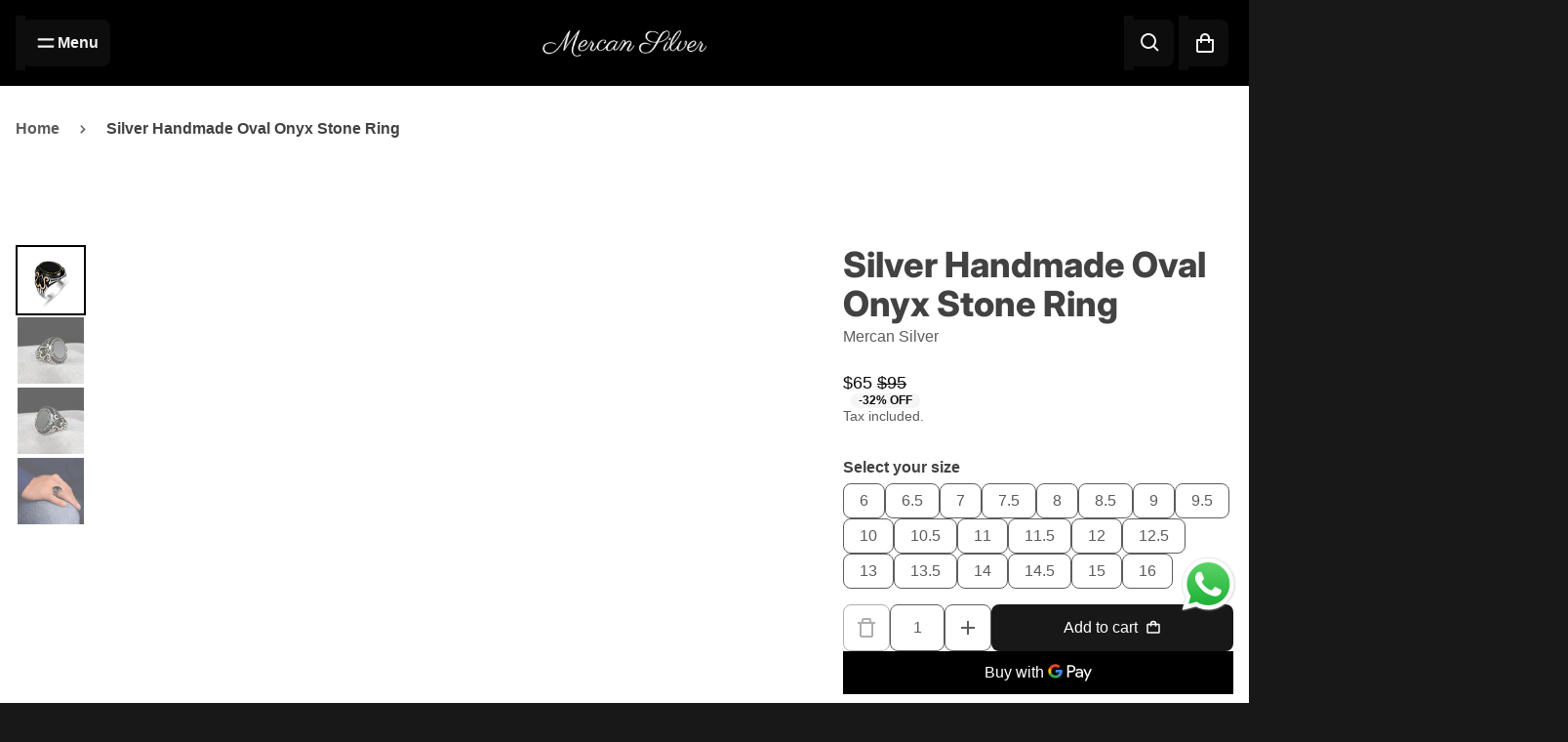

--- FILE ---
content_type: text/html; charset=utf-8
request_url: https://mercanjewelry.com/products/silver-handmade-oval-onyx-stone-ring
body_size: 91222
content:


<!doctype html>
<html class="no-js" lang="en" dir="ltr">
  <head>
	
	
    <meta charset="utf-8">
    <meta http-equiv="X-UA-Compatible" content="IE=edge">
    <meta name="viewport" content="width=device-width,initial-scale=1">
    <meta name="theme-color" content="#181818">

    <!-- page-meta -->
    <title>
      Silver Handmade Oval Onyx Stone Ring
 &ndash; Mercan Silver</title>

    
      <meta name="description" content="Silver Handmade Onyx Stone Ring , Black Onyx Stone Ring , Ottoman Style Handmade Silver Ring , 925k Sterling Silver Handmade Ring★Item Details• Gender : Male / Female• Material : 925K Sterling Silver• Total weight : 15 Grams• Gemstone : Onyx Stone✔ Ready to Ship in 1-2 Business Days ..✔ Shipped to the Worldwide 1-5 bus">
    

    

<meta property="og:site_name" content="Mercan Silver">
<meta property="og:url" content="https://mercanjewelry.com/products/silver-handmade-oval-onyx-stone-ring">
<meta property="og:title" content="Silver Handmade Oval Onyx Stone Ring">
<meta property="og:type" content="product">
<meta property="og:description" content="Silver Handmade Onyx Stone Ring , Black Onyx Stone Ring , Ottoman Style Handmade Silver Ring , 925k Sterling Silver Handmade Ring★Item Details• Gender : Male / Female• Material : 925K Sterling Silver• Total weight : 15 Grams• Gemstone : Onyx Stone✔ Ready to Ship in 1-2 Business Days ..✔ Shipped to the Worldwide 1-5 bus"><meta property="og:image" content="http://mercanjewelry.com/cdn/shop/files/SMU_2997ptl.jpg?v=1698755112">
  <meta property="og:image:secure_url" content="https://mercanjewelry.com/cdn/shop/files/SMU_2997ptl.jpg?v=1698755112">
  <meta property="og:image:width" content="2000">
  <meta property="og:image:height" content="2000"><meta property="og:price:amount" content="65.00">
  <meta property="og:price:currency" content="USD"><meta name="twitter:card" content="summary_large_image">
<meta name="twitter:title" content="Silver Handmade Oval Onyx Stone Ring">
<meta name="twitter:description" content="Silver Handmade Onyx Stone Ring , Black Onyx Stone Ring , Ottoman Style Handmade Silver Ring , 925k Sterling Silver Handmade Ring★Item Details• Gender : Male / Female• Material : 925K Sterling Silver• Total weight : 15 Grams• Gemstone : Onyx Stone✔ Ready to Ship in 1-2 Business Days ..✔ Shipped to the Worldwide 1-5 bus">


    <link rel="canonical" href="https://mercanjewelry.com/products/silver-handmade-oval-onyx-stone-ring">
    <!-- end-page-meta -->

    <link rel="preconnect" href="https://cdn.shopify.com" crossorigin><link rel="icon" type="image/png" href="//mercanjewelry.com/cdn/shop/files/M_S_655a2f40-3468-429a-b699-1ade3d91fe1f.png?v=1768376830&width=32"><script>window.performance && window.performance.mark && window.performance.mark('shopify.content_for_header.start');</script><meta name="google-site-verification" content="Wtap8Hsv7eOs_i3NzmxaKl0JNGlqMXodr0WfuZu6UlA">
<meta id="shopify-digital-wallet" name="shopify-digital-wallet" content="/81192616256/digital_wallets/dialog">
<link rel="alternate" hreflang="x-default" href="https://mercanjewelry.com/products/silver-handmade-oval-onyx-stone-ring">
<link rel="alternate" hreflang="en" href="https://mercanjewelry.com/products/silver-handmade-oval-onyx-stone-ring">
<link rel="alternate" hreflang="de" href="https://mercanjewelry.com/de/products/silver-handmade-oval-onyx-stone-ring">
<link rel="alternate" hreflang="es" href="https://mercanjewelry.com/es/products/silver-handmade-oval-onyx-stone-ring">
<link rel="alternate" type="application/json+oembed" href="https://mercanjewelry.com/products/silver-handmade-oval-onyx-stone-ring.oembed">
<script async="async" src="/checkouts/internal/preloads.js?locale=en-TR"></script>
<script id="shopify-features" type="application/json">{"accessToken":"7d2c97544d521747a21e875e66c23157","betas":["rich-media-storefront-analytics"],"domain":"mercanjewelry.com","predictiveSearch":true,"shopId":81192616256,"locale":"en"}</script>
<script>var Shopify = Shopify || {};
Shopify.shop = "cdae68-2.myshopify.com";
Shopify.locale = "en";
Shopify.currency = {"active":"USD","rate":"1.0"};
Shopify.country = "TR";
Shopify.theme = {"name":"Solitaire - yayın sonrası düzeltme-2","id":183204741440,"schema_name":"Satoshi","schema_version":"9.0.0","theme_store_id":2881,"role":"main"};
Shopify.theme.handle = "null";
Shopify.theme.style = {"id":null,"handle":null};
Shopify.cdnHost = "mercanjewelry.com/cdn";
Shopify.routes = Shopify.routes || {};
Shopify.routes.root = "/";</script>
<script type="module">!function(o){(o.Shopify=o.Shopify||{}).modules=!0}(window);</script>
<script>!function(o){function n(){var o=[];function n(){o.push(Array.prototype.slice.apply(arguments))}return n.q=o,n}var t=o.Shopify=o.Shopify||{};t.loadFeatures=n(),t.autoloadFeatures=n()}(window);</script>
<script id="shop-js-analytics" type="application/json">{"pageType":"product"}</script>
<script defer="defer" async type="module" src="//mercanjewelry.com/cdn/shopifycloud/shop-js/modules/v2/client.init-shop-cart-sync_BApSsMSl.en.esm.js"></script>
<script defer="defer" async type="module" src="//mercanjewelry.com/cdn/shopifycloud/shop-js/modules/v2/chunk.common_CBoos6YZ.esm.js"></script>
<script type="module">
  await import("//mercanjewelry.com/cdn/shopifycloud/shop-js/modules/v2/client.init-shop-cart-sync_BApSsMSl.en.esm.js");
await import("//mercanjewelry.com/cdn/shopifycloud/shop-js/modules/v2/chunk.common_CBoos6YZ.esm.js");

  window.Shopify.SignInWithShop?.initShopCartSync?.({"fedCMEnabled":true,"windoidEnabled":true});

</script>
<script>(function() {
  var isLoaded = false;
  function asyncLoad() {
    if (isLoaded) return;
    isLoaded = true;
    var urls = ["\/\/cdn.shopify.com\/proxy\/c06cc7b2025b1e7778582bbed6ac2a4bbd9c02d0c86e4757e0441b86624497e2\/shopify-script-tags.s3.eu-west-1.amazonaws.com\/smartseo\/instantpage.js?shop=cdae68-2.myshopify.com\u0026sp-cache-control=cHVibGljLCBtYXgtYWdlPTkwMA","https:\/\/mercanjewelry.com\/apps\/giraffly-trust\/trust-worker-896c420d5fe32d4c61d151129901606d9759b98e.js?v=20231027164614\u0026shop=cdae68-2.myshopify.com","https:\/\/cdn.nfcube.com\/instafeed-8c0b1b7bcb6aa5acfdfdeb1dd8faccce.js?shop=cdae68-2.myshopify.com"];
    for (var i = 0; i < urls.length; i++) {
      var s = document.createElement('script');
      s.type = 'text/javascript';
      s.async = true;
      s.src = urls[i];
      var x = document.getElementsByTagName('script')[0];
      x.parentNode.insertBefore(s, x);
    }
  };
  if(window.attachEvent) {
    window.attachEvent('onload', asyncLoad);
  } else {
    window.addEventListener('load', asyncLoad, false);
  }
})();</script>
<script id="__st">var __st={"a":81192616256,"offset":10800,"reqid":"b110532a-9f3c-4859-b6b3-8d63d3fb299d-1768857960","pageurl":"mercanjewelry.com\/products\/silver-handmade-oval-onyx-stone-ring","u":"7bb1c345a779","p":"product","rtyp":"product","rid":8865794851136};</script>
<script>window.ShopifyPaypalV4VisibilityTracking = true;</script>
<script id="captcha-bootstrap">!function(){'use strict';const t='contact',e='account',n='new_comment',o=[[t,t],['blogs',n],['comments',n],[t,'customer']],c=[[e,'customer_login'],[e,'guest_login'],[e,'recover_customer_password'],[e,'create_customer']],r=t=>t.map((([t,e])=>`form[action*='/${t}']:not([data-nocaptcha='true']) input[name='form_type'][value='${e}']`)).join(','),a=t=>()=>t?[...document.querySelectorAll(t)].map((t=>t.form)):[];function s(){const t=[...o],e=r(t);return a(e)}const i='password',u='form_key',d=['recaptcha-v3-token','g-recaptcha-response','h-captcha-response',i],f=()=>{try{return window.sessionStorage}catch{return}},m='__shopify_v',_=t=>t.elements[u];function p(t,e,n=!1){try{const o=window.sessionStorage,c=JSON.parse(o.getItem(e)),{data:r}=function(t){const{data:e,action:n}=t;return t[m]||n?{data:e,action:n}:{data:t,action:n}}(c);for(const[e,n]of Object.entries(r))t.elements[e]&&(t.elements[e].value=n);n&&o.removeItem(e)}catch(o){console.error('form repopulation failed',{error:o})}}const l='form_type',E='cptcha';function T(t){t.dataset[E]=!0}const w=window,h=w.document,L='Shopify',v='ce_forms',y='captcha';let A=!1;((t,e)=>{const n=(g='f06e6c50-85a8-45c8-87d0-21a2b65856fe',I='https://cdn.shopify.com/shopifycloud/storefront-forms-hcaptcha/ce_storefront_forms_captcha_hcaptcha.v1.5.2.iife.js',D={infoText:'Protected by hCaptcha',privacyText:'Privacy',termsText:'Terms'},(t,e,n)=>{const o=w[L][v],c=o.bindForm;if(c)return c(t,g,e,D).then(n);var r;o.q.push([[t,g,e,D],n]),r=I,A||(h.body.append(Object.assign(h.createElement('script'),{id:'captcha-provider',async:!0,src:r})),A=!0)});var g,I,D;w[L]=w[L]||{},w[L][v]=w[L][v]||{},w[L][v].q=[],w[L][y]=w[L][y]||{},w[L][y].protect=function(t,e){n(t,void 0,e),T(t)},Object.freeze(w[L][y]),function(t,e,n,w,h,L){const[v,y,A,g]=function(t,e,n){const i=e?o:[],u=t?c:[],d=[...i,...u],f=r(d),m=r(i),_=r(d.filter((([t,e])=>n.includes(e))));return[a(f),a(m),a(_),s()]}(w,h,L),I=t=>{const e=t.target;return e instanceof HTMLFormElement?e:e&&e.form},D=t=>v().includes(t);t.addEventListener('submit',(t=>{const e=I(t);if(!e)return;const n=D(e)&&!e.dataset.hcaptchaBound&&!e.dataset.recaptchaBound,o=_(e),c=g().includes(e)&&(!o||!o.value);(n||c)&&t.preventDefault(),c&&!n&&(function(t){try{if(!f())return;!function(t){const e=f();if(!e)return;const n=_(t);if(!n)return;const o=n.value;o&&e.removeItem(o)}(t);const e=Array.from(Array(32),(()=>Math.random().toString(36)[2])).join('');!function(t,e){_(t)||t.append(Object.assign(document.createElement('input'),{type:'hidden',name:u})),t.elements[u].value=e}(t,e),function(t,e){const n=f();if(!n)return;const o=[...t.querySelectorAll(`input[type='${i}']`)].map((({name:t})=>t)),c=[...d,...o],r={};for(const[a,s]of new FormData(t).entries())c.includes(a)||(r[a]=s);n.setItem(e,JSON.stringify({[m]:1,action:t.action,data:r}))}(t,e)}catch(e){console.error('failed to persist form',e)}}(e),e.submit())}));const S=(t,e)=>{t&&!t.dataset[E]&&(n(t,e.some((e=>e===t))),T(t))};for(const o of['focusin','change'])t.addEventListener(o,(t=>{const e=I(t);D(e)&&S(e,y())}));const B=e.get('form_key'),M=e.get(l),P=B&&M;t.addEventListener('DOMContentLoaded',(()=>{const t=y();if(P)for(const e of t)e.elements[l].value===M&&p(e,B);[...new Set([...A(),...v().filter((t=>'true'===t.dataset.shopifyCaptcha))])].forEach((e=>S(e,t)))}))}(h,new URLSearchParams(w.location.search),n,t,e,['guest_login'])})(!0,!0)}();</script>
<script integrity="sha256-4kQ18oKyAcykRKYeNunJcIwy7WH5gtpwJnB7kiuLZ1E=" data-source-attribution="shopify.loadfeatures" defer="defer" src="//mercanjewelry.com/cdn/shopifycloud/storefront/assets/storefront/load_feature-a0a9edcb.js" crossorigin="anonymous"></script>
<script data-source-attribution="shopify.dynamic_checkout.dynamic.init">var Shopify=Shopify||{};Shopify.PaymentButton=Shopify.PaymentButton||{isStorefrontPortableWallets:!0,init:function(){window.Shopify.PaymentButton.init=function(){};var t=document.createElement("script");t.src="https://mercanjewelry.com/cdn/shopifycloud/portable-wallets/latest/portable-wallets.en.js",t.type="module",document.head.appendChild(t)}};
</script>
<script data-source-attribution="shopify.dynamic_checkout.buyer_consent">
  function portableWalletsHideBuyerConsent(e){var t=document.getElementById("shopify-buyer-consent"),n=document.getElementById("shopify-subscription-policy-button");t&&n&&(t.classList.add("hidden"),t.setAttribute("aria-hidden","true"),n.removeEventListener("click",e))}function portableWalletsShowBuyerConsent(e){var t=document.getElementById("shopify-buyer-consent"),n=document.getElementById("shopify-subscription-policy-button");t&&n&&(t.classList.remove("hidden"),t.removeAttribute("aria-hidden"),n.addEventListener("click",e))}window.Shopify?.PaymentButton&&(window.Shopify.PaymentButton.hideBuyerConsent=portableWalletsHideBuyerConsent,window.Shopify.PaymentButton.showBuyerConsent=portableWalletsShowBuyerConsent);
</script>
<script>
  function portableWalletsCleanup(e){e&&e.src&&console.error("Failed to load portable wallets script "+e.src);var t=document.querySelectorAll("shopify-accelerated-checkout .shopify-payment-button__skeleton, shopify-accelerated-checkout-cart .wallet-cart-button__skeleton"),e=document.getElementById("shopify-buyer-consent");for(let e=0;e<t.length;e++)t[e].remove();e&&e.remove()}function portableWalletsNotLoadedAsModule(e){e instanceof ErrorEvent&&"string"==typeof e.message&&e.message.includes("import.meta")&&"string"==typeof e.filename&&e.filename.includes("portable-wallets")&&(window.removeEventListener("error",portableWalletsNotLoadedAsModule),window.Shopify.PaymentButton.failedToLoad=e,"loading"===document.readyState?document.addEventListener("DOMContentLoaded",window.Shopify.PaymentButton.init):window.Shopify.PaymentButton.init())}window.addEventListener("error",portableWalletsNotLoadedAsModule);
</script>

<script type="module" src="https://mercanjewelry.com/cdn/shopifycloud/portable-wallets/latest/portable-wallets.en.js" onError="portableWalletsCleanup(this)" crossorigin="anonymous"></script>
<script nomodule>
  document.addEventListener("DOMContentLoaded", portableWalletsCleanup);
</script>

<link id="shopify-accelerated-checkout-styles" rel="stylesheet" media="screen" href="https://mercanjewelry.com/cdn/shopifycloud/portable-wallets/latest/accelerated-checkout-backwards-compat.css" crossorigin="anonymous">
<style id="shopify-accelerated-checkout-cart">
        #shopify-buyer-consent {
  margin-top: 1em;
  display: inline-block;
  width: 100%;
}

#shopify-buyer-consent.hidden {
  display: none;
}

#shopify-subscription-policy-button {
  background: none;
  border: none;
  padding: 0;
  text-decoration: underline;
  font-size: inherit;
  cursor: pointer;
}

#shopify-subscription-policy-button::before {
  box-shadow: none;
}

      </style>

<script>window.performance && window.performance.mark && window.performance.mark('shopify.content_for_header.end');</script>

    

<style data-shopify>
  @font-face {
  font-family: Inter;
  font-weight: 800;
  font-style: normal;
  font-display: swap;
  src: url("//mercanjewelry.com/cdn/fonts/inter/inter_n8.d15c916037fee1656886aab64725534609d62cc8.woff2") format("woff2"),
       url("//mercanjewelry.com/cdn/fonts/inter/inter_n8.c88637171fecf10ab2d88c89dbf06f41a1ae8be5.woff") format("woff");
}


  
  
  
  

  :root {
    --desktop-product-aspect-ratio: 1.0;

    --font-family-body: "system_ui", -apple-system, 'Segoe UI', Roboto, 'Helvetica Neue', 'Noto Sans', 'Liberation Sans', Arial, sans-serif, 'Apple Color Emoji', 'Segoe UI Emoji', 'Segoe UI Symbol', 'Noto Color Emoji';
    --font-weight-body: 400;
    --font-style-body: normal;

    --font-family-display: Inter, sans-serif;
    --font-weight-display: 800;
    --font-style-display: normal;

    --page-width: 0rem;
    --page-width-margin: 0rem;

    --progress-bar-color: #3b1c8c;
    --progress-bar-height: 2px;

    --fade-in-bg: #ffffff;

    --color-primary-50: #7e7e7e;
    --color-primary-100: #4b4b4b;
    --color-primary-400: #252525;
    --color-primary-500: #181818;
    --color-primary-600: #0b0b0b;
    --color-primary-700: #000000;

    --color-background-50: #ffffff;
    --color-background-100: #ffffff;
    --color-background-400: #ffffff;
    --color-background-500: #ffffff;
    --color-background-600: #f2f2f2;
    --color-background-700: #e6e6e6;

    /* On dark bg, ligher color is lighter */
    /* On light bg, lighter color is darker */

    
      /* bg_is_darker: false; */
      --color-primary-800: #181818;
      --color-text-50: #000000;
      --color-text-100: #0f0f0f;
      --color-text-400: #353535;
      --color-text-500: #424242;
      --color-text-600: #4f4f4f;
      --color-text-700: #5c5c5c;
      --color-overlay: #18181833;
      --color-overlay-dark: #18181866;
      --header-shadow: 0 10px 8px rgb(0 0 0 / 0.04);
    

    --color-secondary-50: #ffffff;
    --color-secondary-100: #ffffff;
    --color-secondary-400: #ffffff;
    --color-secondary-500: #f5f5f5;
    --color-secondary-600: #e8e8e8;
    --color-secondary-700: #dcdcdc;
  }

  /* On dark bg, ligher color should become even lighter */
  /* On light bg, lighter color should become darker */

  @media (prefers-contrast: more) {
    :root {
      
        /* bg_is_darker: false; */
        --color-text-50: #000000;
        --color-text-100: #000000;
        --color-text-400: #1c1c1c;
        --color-text-500: #292929;
        --color-text-600: #353535;
        --color-text-700: #424242;

        --color-primary-50: #000000;
        --color-primary-100: #000000;
        --color-primary-400: #000000;
        --color-primary-500: #000000;
        --color-primary-600: #0b0b0b;
        --color-primary-700: #181818;
        --color-primary-800: #252525;
      
    }
  }

  


    .color-scheme-1 {
      --color-primary-50: #7e7e7e;
      --color-primary-100: #4b4b4b;
      --color-primary-400: #252525;
      --color-primary-500: #181818;
      --color-primary-600: #0b0b0b;
      --color-primary-700: #000000;
      
        --color-primary-800: #181818;
      

      --color-background-50: #ffffff;
      --color-background-100: #ffffff;
      --color-background-400: #ffffff;
      --color-background-500: #ffffff;
      --color-background-600: #f2f2f2;
      --color-background-700: #e6e6e6;

      /* On dark bg, ligher color is lighter */
      /* On light bg, lighter color is darker */

      
        /* bg_is_darker: false; */
        --color-text-50: #000000;
        --color-text-100: #0f0f0f;
        --color-text-400: #353535;
        --color-text-500: #424242;
        --color-text-600: #4f4f4f;
        --color-text-700: #5c5c5c;
      

      --color-secondary-50: #ffffff;
      --color-secondary-100: #ffffff;
      --color-secondary-400: #ffffff;
      --color-secondary-500: #f5f5f5;
      --color-secondary-600: #e8e8e8;
      --color-secondary-700: #dcdcdc;
      color: var(--color-text-700);
    }

    @media (prefers-contrast: more) {
      .color-scheme-1 {
      
        /* bg_is_darker: false; */
        --color-text-50: #000000;
        --color-text-100: #000000;
        --color-text-400: #1c1c1c;
        --color-text-500: #292929;
        --color-text-600: #353535;
        --color-text-700: #424242;

        --color-primary-50: #000000;
        --color-primary-100: #000000;
        --color-primary-400: #000000;
        --color-primary-500: #000000;
        --color-primary-600: #0b0b0b;
        --color-primary-700: #181818;
        --color-primary-800: #252525;
      
    }
  }
  


    .color-scheme-2 {
      --color-primary-50: #d4dad2;
      --color-primary-100: #9eab9b;
      --color-primary-400: #768872;
      --color-primary-500: #6a7a66;
      --color-primary-600: #5e6c5a;
      --color-primary-700: #525e4f;
      
        --color-primary-800: #6a7a66;
      

      --color-background-50: #ffffff;
      --color-background-100: #ffffff;
      --color-background-400: #ffffff;
      --color-background-500: #f5f8f6;
      --color-background-600: #e6ede9;
      --color-background-700: #d7e3db;

      /* On dark bg, ligher color is lighter */
      /* On light bg, lighter color is darker */

      
        /* bg_is_darker: false; */
        --color-text-50: #000000;
        --color-text-100: #000000;
        --color-text-400: #292424;
        --color-text-500: #363030;
        --color-text-600: #443c3c;
        --color-text-700: #514848;
      

      --color-secondary-50: #ffffff;
      --color-secondary-100: #f6f6f5;
      --color-secondary-400: #d0d2cc;
      --color-secondary-500: #c4c6bf;
      --color-secondary-600: #b8bab2;
      --color-secondary-700: #abaea4;
      color: var(--color-text-700);
    }

    @media (prefers-contrast: more) {
      .color-scheme-2 {
      
        /* bg_is_darker: false; */
        --color-text-50: #000000;
        --color-text-100: #000000;
        --color-text-400: #0e0c0c;
        --color-text-500: #1b1818;
        --color-text-600: #292424;
        --color-text-700: #363030;

        --color-primary-50: #000000;
        --color-primary-100: #222720;
        --color-primary-400: #465043;
        --color-primary-500: #525e4f;
        --color-primary-600: #5e6c5a;
        --color-primary-700: #6a7a66;
        --color-primary-800: #768872;
      
    }
  }
  


    .color-scheme-3 {
      --color-primary-50: #c1b0a6;
      --color-primary-100: #977b6a;
      --color-primary-400: #6a564b;
      --color-primary-500: #5b4a40;
      --color-primary-600: #4c3e35;
      --color-primary-700: #3d322b;
      
        --color-primary-800: #5b4a40;
      

      --color-background-50: #ffffff;
      --color-background-100: #ffffff;
      --color-background-400: #f1eeed;
      --color-background-500: #e6e1de;
      --color-background-600: #dbd4cf;
      --color-background-700: #d0c7c1;

      /* On dark bg, ligher color is lighter */
      /* On light bg, lighter color is darker */

      
        /* bg_is_darker: false; */
        --color-text-50: #000000;
        --color-text-100: #000000;
        --color-text-400: #252421;
        --color-text-500: #32312d;
        --color-text-600: #3f3e39;
        --color-text-700: #4d4b45;
      

      --color-secondary-50: #ffffff;
      --color-secondary-100: #e6e1dd;
      --color-secondary-400: #c7b9b0;
      --color-secondary-500: #bcaca1;
      --color-secondary-600: #b19f92;
      --color-secondary-700: #a79283;
      color: var(--color-text-700);
    }

    @media (prefers-contrast: more) {
      .color-scheme-3 {
      
        /* bg_is_darker: false; */
        --color-text-50: #000000;
        --color-text-100: #000000;
        --color-text-400: #0a0a09;
        --color-text-500: #171715;
        --color-text-600: #252421;
        --color-text-700: #32312d;

        --color-primary-50: #000000;
        --color-primary-100: #010101;
        --color-primary-400: #2e2520;
        --color-primary-500: #3d322b;
        --color-primary-600: #4c3e35;
        --color-primary-700: #5b4a40;
        --color-primary-800: #6a564b;
      
    }
  }
  


    .color-scheme-4 {
      --color-primary-50: #ffffff;
      --color-primary-100: #ffffff;
      --color-primary-400: #ececec;
      --color-primary-500: #dfdfdf;
      --color-primary-600: #d2d2d2;
      --color-primary-700: #c6c6c6;
      
        --color-primary-800: #acacac;
      

      --color-background-50: #878787;
      --color-background-100: #545454;
      --color-background-400: #2e2e2e;
      --color-background-500: #212121;
      --color-background-600: #141414;
      --color-background-700: #080808;

      /* On dark bg, ligher color is lighter */
      /* On light bg, lighter color is darker */

      
        /* bg_is_darker: true; */
        --color-text-50: #ffffff;
        --color-text-100: #ffffff;
        --color-text-400: #efefef;
        --color-text-500: #e2e2e2;
        --color-text-600: #d5d5d5;
        --color-text-700: #c9c9c9;
      

      --color-secondary-50: #969696;
      --color-secondary-100: #636363;
      --color-secondary-400: #3d3d3d;
      --color-secondary-500: #303030;
      --color-secondary-600: #232323;
      --color-secondary-700: #171717;
      color: var(--color-text-700);
    }

    @media (prefers-contrast: more) {
      .color-scheme-4 {
      
        /* bg_is_darker: true; */
        --color-text-50: #ffffff;
        --color-text-100: #ffffff;
        --color-text-400: #ffffff;
        --color-text-500: #fbfbfb;
        --color-text-600: #efefef;
        --color-text-700: #e2e2e2;

        --color-primary-50: #ffffff;
        --color-primary-100: #ffffff;
        --color-primary-400: #ffffff;
        --color-primary-500: #f9f9f9;
        --color-primary-600: #ececec;
        --color-primary-700: #dfdfdf;
        --color-primary-800: #d2d2d2;
      
    }
  }
  


    .color-scheme-5 {
      --color-primary-50: #f2e4e3;
      --color-primary-100: #d39f9c;
      --color-primary-400: #bc6c67;
      --color-primary-500: #b45b55;
      --color-primary-600: #a64f49;
      --color-primary-700: #944742;
      
        --color-primary-800: #b45b55;
      

      --color-background-50: #ffffff;
      --color-background-100: #ffffff;
      --color-background-400: #f8efe9;
      --color-background-500: #f2e0d6;
      --color-background-600: #ecd1c3;
      --color-background-700: #e6c3af;

      /* On dark bg, ligher color is lighter */
      /* On light bg, lighter color is darker */

      
        /* bg_is_darker: false; */
        --color-text-50: #1c1112;
        --color-text-100: #5c373a;
        --color-text-400: #8b5458;
        --color-text-500: #9b5e62;
        --color-text-600: #a66c70;
        --color-text-700: #b07c80;
      

      --color-secondary-50: #ffffff;
      --color-secondary-100: #ffffff;
      --color-secondary-400: #efcfc9;
      --color-secondary-500: #e9beb5;
      --color-secondary-600: #e3ada1;
      --color-secondary-700: #dd9b8e;
      color: var(--color-text-700);
    }

    @media (prefers-contrast: more) {
      .color-scheme-5 {
      
        /* bg_is_darker: false; */
        --color-text-50: #000000;
        --color-text-100: #3c2426;
        --color-text-400: #6b4144;
        --color-text-500: #7b4b4e;
        --color-text-600: #8b5458;
        --color-text-700: #9b5e62;

        --color-primary-50: #070303;
        --color-primary-100: #4e2522;
        --color-primary-400: #833e3a;
        --color-primary-500: #944742;
        --color-primary-600: #a64f49;
        --color-primary-700: #b45b55;
        --color-primary-800: #bc6c67;
      
    }
  }
  


    .color-scheme-6 {
      --color-primary-50: #a58ce8;
      --color-primary-100: #6337d7;
      --color-primary-400: #4420a1;
      --color-primary-500: #3b1c8c;
      --color-primary-600: #321877;
      --color-primary-700: #291462;
      
        --color-primary-800: #3b1c8c;
      

      --color-background-50: #ffffff;
      --color-background-100: #ffffff;
      --color-background-400: #ffffff;
      --color-background-500: #f2f2f2;
      --color-background-600: #e5e5e5;
      --color-background-700: #d8d8d8;

      /* On dark bg, ligher color is lighter */
      /* On light bg, lighter color is darker */

      
        /* bg_is_darker: false; */
        --color-text-50: #000000;
        --color-text-100: #0f0f0f;
        --color-text-400: #353535;
        --color-text-500: #424242;
        --color-text-600: #4f4f4f;
        --color-text-700: #5c5c5c;
      

      --color-secondary-50: #ffffff;
      --color-secondary-100: #ffffff;
      --color-secondary-400: #e9dff7;
      --color-secondary-500: #dbcbf2;
      --color-secondary-600: #cdb7ed;
      --color-secondary-700: #bfa2e8;
      color: var(--color-text-700);
    }

    @media (prefers-contrast: more) {
      .color-scheme-6 {
      
        /* bg_is_darker: false; */
        --color-text-50: #000000;
        --color-text-100: #000000;
        --color-text-400: #1c1c1c;
        --color-text-500: #292929;
        --color-text-600: #353535;
        --color-text-700: #424242;

        --color-primary-50: #000000;
        --color-primary-100: #05030d;
        --color-primary-400: #200f4c;
        --color-primary-500: #291462;
        --color-primary-600: #321877;
        --color-primary-700: #3b1c8c;
        --color-primary-800: #4420a1;
      
    }
  }
  


    .color-scheme-7 {
      --color-primary-50: #dfc7b4;
      --color-primary-100: #c0916d;
      --color-primary-400: #9d6a44;
      --color-primary-500: #8b5e3c;
      --color-primary-600: #795234;
      --color-primary-700: #67462d;
      
        --color-primary-800: #8b5e3c;
      

      --color-background-50: #ffffff;
      --color-background-100: #ffffff;
      --color-background-400: #ffffff;
      --color-background-500: #faf7f3;
      --color-background-600: #f3ebe1;
      --color-background-700: #ebdfcf;

      /* On dark bg, ligher color is lighter */
      /* On light bg, lighter color is darker */

      
        /* bg_is_darker: false; */
        --color-text-50: #000000;
        --color-text-100: #0f0f0f;
        --color-text-400: #353535;
        --color-text-500: #424242;
        --color-text-600: #4f4f4f;
        --color-text-700: #5c5c5c;
      

      --color-secondary-50: #ffffff;
      --color-secondary-100: #d5d1ca;
      --color-secondary-400: #b3ab9f;
      --color-secondary-500: #a89f91;
      --color-secondary-600: #9d9383;
      --color-secondary-700: #918675;
      color: var(--color-text-700);
    }

    @media (prefers-contrast: more) {
      .color-scheme-7 {
      
        /* bg_is_darker: false; */
        --color-text-50: #000000;
        --color-text-100: #000000;
        --color-text-400: #1c1c1c;
        --color-text-500: #292929;
        --color-text-600: #353535;
        --color-text-700: #424242;

        --color-primary-50: #000000;
        --color-primary-100: #20160e;
        --color-primary-400: #563a25;
        --color-primary-500: #67462d;
        --color-primary-600: #795234;
        --color-primary-700: #8b5e3c;
        --color-primary-800: #9d6a44;
      
    }
  }
  


    .color-scheme-8 {
      --color-primary-50: #f4f4f4;
      --color-primary-100: #c1c1c1;
      --color-primary-400: #9b9b9b;
      --color-primary-500: #8e8e8e;
      --color-primary-600: #818181;
      --color-primary-700: #757575;
      
        --color-primary-800: #8e8e8e;
      

      --color-background-50: #ffffff;
      --color-background-100: #ffffff;
      --color-background-400: #ffffff;
      --color-background-500: #f8f6f3;
      --color-background-600: #efeae3;
      --color-background-700: #e5ded3;

      /* On dark bg, ligher color is lighter */
      /* On light bg, lighter color is darker */

      
        /* bg_is_darker: false; */
        --color-text-50: #000000;
        --color-text-100: #0f0f0f;
        --color-text-400: #353535;
        --color-text-500: #424242;
        --color-text-600: #4f4f4f;
        --color-text-700: #5c5c5c;
      

      --color-secondary-50: #ffffff;
      --color-secondary-100: #f1f4ee;
      --color-secondary-400: #ccd4c1;
      --color-secondary-500: #bfcab2;
      --color-secondary-600: #b2c0a3;
      --color-secondary-700: #a6b594;
      color: var(--color-text-700);
    }

    @media (prefers-contrast: more) {
      .color-scheme-8 {
      
        /* bg_is_darker: false; */
        --color-text-50: #000000;
        --color-text-100: #000000;
        --color-text-400: #1c1c1c;
        --color-text-500: #292929;
        --color-text-600: #353535;
        --color-text-700: #424242;

        --color-primary-50: #0f0f0f;
        --color-primary-100: #424242;
        --color-primary-400: #686868;
        --color-primary-500: #757575;
        --color-primary-600: #818181;
        --color-primary-700: #8e8e8e;
        --color-primary-800: #9b9b9b;
      
    }
  }
  


    .color-scheme-5c05b872-f91a-44f5-80d4-f1bf07f451ff {
      --color-primary-50: #7e7e7e;
      --color-primary-100: #4b4b4b;
      --color-primary-400: #252525;
      --color-primary-500: #181818;
      --color-primary-600: #0b0b0b;
      --color-primary-700: #000000;
      
        --color-primary-800: #181818;
      

      --color-background-50: #ffffff;
      --color-background-100: #f1f1f1;
      --color-background-400: #cbcbcb;
      --color-background-500: #bebebe;
      --color-background-600: #b1b1b1;
      --color-background-700: #a5a5a5;

      /* On dark bg, ligher color is lighter */
      /* On light bg, lighter color is darker */

      
        /* bg_is_darker: false; */
        --color-text-50: #000000;
        --color-text-100: #0f0f0f;
        --color-text-400: #353535;
        --color-text-500: #424242;
        --color-text-600: #4f4f4f;
        --color-text-700: #5c5c5c;
      

      --color-secondary-50: #ffffff;
      --color-secondary-100: #ffffff;
      --color-secondary-400: #ffffff;
      --color-secondary-500: #f5f5f5;
      --color-secondary-600: #e8e8e8;
      --color-secondary-700: #dcdcdc;
      color: var(--color-text-700);
    }

    @media (prefers-contrast: more) {
      .color-scheme-5c05b872-f91a-44f5-80d4-f1bf07f451ff {
      
        /* bg_is_darker: false; */
        --color-text-50: #000000;
        --color-text-100: #000000;
        --color-text-400: #1c1c1c;
        --color-text-500: #292929;
        --color-text-600: #353535;
        --color-text-700: #424242;

        --color-primary-50: #000000;
        --color-primary-100: #000000;
        --color-primary-400: #000000;
        --color-primary-500: #000000;
        --color-primary-600: #0b0b0b;
        --color-primary-700: #181818;
        --color-primary-800: #252525;
      
    }
  }
  


    .color-scheme-459a2152-318c-4ad7-9432-0e82bcb44eea {
      --color-primary-50: #ffffff;
      --color-primary-100: #ffffff;
      --color-primary-400: #f7f7f7;
      --color-primary-500: #eaeaea;
      --color-primary-600: #dddddd;
      --color-primary-700: #d1d1d1;
      
        --color-primary-800: #eaeaea;
      

      --color-background-50: #ffffff;
      --color-background-100: #ffffff;
      --color-background-400: #dbdbdb;
      --color-background-500: #cecece;
      --color-background-600: #c1c1c1;
      --color-background-700: #b4b4b4;

      /* On dark bg, ligher color is lighter */
      /* On light bg, lighter color is darker */

      
        /* bg_is_darker: false; */
        --color-text-50: #919191;
        --color-text-100: #c4c4c4;
        --color-text-400: #eaeaea;
        --color-text-500: #f7f7f7;
        --color-text-600: #ffffff;
        --color-text-700: #ffffff;
      

      --color-secondary-50: #d6d6d6;
      --color-secondary-100: #a3a3a3;
      --color-secondary-400: #7d7d7d;
      --color-secondary-500: #707070;
      --color-secondary-600: #636363;
      --color-secondary-700: #575757;
      color: var(--color-text-700);
    }

    @media (prefers-contrast: more) {
      .color-scheme-459a2152-318c-4ad7-9432-0e82bcb44eea {
      
        /* bg_is_darker: false; */
        --color-text-50: #777777;
        --color-text-100: #ababab;
        --color-text-400: #d1d1d1;
        --color-text-500: #dedede;
        --color-text-600: #eaeaea;
        --color-text-700: #f7f7f7;

        --color-primary-50: #6b6b6b;
        --color-primary-100: #9e9e9e;
        --color-primary-400: #c4c4c4;
        --color-primary-500: #d1d1d1;
        --color-primary-600: #dddddd;
        --color-primary-700: #eaeaea;
        --color-primary-800: #f7f7f7;
      
    }
  }
  


    .color-scheme-48e756db-12f9-4c43-93fe-f96d3c9416ec {
      --color-primary-50: #ffffff;
      --color-primary-100: #ffffff;
      --color-primary-400: #ffffff;
      --color-primary-500: #f5f8f6;
      --color-primary-600: #e6ede9;
      --color-primary-700: #d7e3db;
      
        --color-primary-800: #f5f8f6;
      

      --color-background-50: #ffffff;
      --color-background-100: #f6f6f5;
      --color-background-400: #d0d2cc;
      --color-background-500: #c4c6bf;
      --color-background-600: #b8bab2;
      --color-background-700: #abaea4;

      /* On dark bg, ligher color is lighter */
      /* On light bg, lighter color is darker */

      
        /* bg_is_darker: false; */
        --color-text-50: #000000;
        --color-text-100: #0f0f0f;
        --color-text-400: #353535;
        --color-text-500: #424242;
        --color-text-600: #4f4f4f;
        --color-text-700: #5c5c5c;
      

      --color-secondary-50: #ffffff;
      --color-secondary-100: #f6f6f5;
      --color-secondary-400: #d0d2cc;
      --color-secondary-500: #c4c6bf;
      --color-secondary-600: #b8bab2;
      --color-secondary-700: #abaea4;
      color: var(--color-text-700);
    }

    @media (prefers-contrast: more) {
      .color-scheme-48e756db-12f9-4c43-93fe-f96d3c9416ec {
      
        /* bg_is_darker: false; */
        --color-text-50: #000000;
        --color-text-100: #000000;
        --color-text-400: #1c1c1c;
        --color-text-500: #292929;
        --color-text-600: #353535;
        --color-text-700: #424242;

        --color-primary-50: #628c70;
        --color-primary-100: #9bb9a5;
        --color-primary-400: #c8d9ce;
        --color-primary-500: #d7e3db;
        --color-primary-600: #e6ede9;
        --color-primary-700: #f5f8f6;
        --color-primary-800: #ffffff;
      
    }
  }
  


    .color-scheme-14169729-8e06-47e0-be00-ea5fd56435f7 {
      --color-primary-50: #ffffff;
      --color-primary-100: #ffffff;
      --color-primary-400: #ffffff;
      --color-primary-500: #ffffff;
      --color-primary-600: #f2f2f2;
      --color-primary-700: #e6e6e6;
      
        --color-primary-800: #cccccc;
      

      --color-background-50: #666666;
      --color-background-100: #333333;
      --color-background-400: #0d0d0d;
      --color-background-500: #000000;
      --color-background-600: #000000;
      --color-background-700: #000000;

      /* On dark bg, ligher color is lighter */
      /* On light bg, lighter color is darker */

      
        /* bg_is_darker: true; */
        --color-text-50: #ffffff;
        --color-text-100: #ffffff;
        --color-text-400: #ffffff;
        --color-text-500: #ffffff;
        --color-text-600: #f2f2f2;
        --color-text-700: #e6e6e6;
      

      --color-secondary-50: #666666;
      --color-secondary-100: #333333;
      --color-secondary-400: #0d0d0d;
      --color-secondary-500: #000000;
      --color-secondary-600: #000000;
      --color-secondary-700: #000000;
      color: var(--color-text-700);
    }

    @media (prefers-contrast: more) {
      .color-scheme-14169729-8e06-47e0-be00-ea5fd56435f7 {
      
        /* bg_is_darker: true; */
        --color-text-50: #ffffff;
        --color-text-100: #ffffff;
        --color-text-400: #ffffff;
        --color-text-500: #ffffff;
        --color-text-600: #ffffff;
        --color-text-700: #ffffff;

        --color-primary-50: #ffffff;
        --color-primary-100: #ffffff;
        --color-primary-400: #ffffff;
        --color-primary-500: #ffffff;
        --color-primary-600: #ffffff;
        --color-primary-700: #ffffff;
        --color-primary-800: #f2f2f2;
      
    }
  }
  

  *,
  *::before,
  *::after {
    box-sizing: inherit;
  }

  html {
    box-sizing: border-box;
    height: 100%;
    text-rendering: optimizeLegibility;
    -webkit-font-smoothing: antialiased;
    -moz-osx-font-smoothing: grayscale;
  }

  body {
    display: grid;
    grid-template-rows: 1fr auto;
    min-height: 100%;
    margin: 0;
    font-size: 1rem;
    line-height: calc(1 + 0.8 / var(--font-body-scale));
  }

  
    .shopify-section {
      display: contents;
    }
  
</style>


    <link rel="stylesheet" href="//mercanjewelry.com/cdn/shop/t/20/assets/app.css?v=176928997930165841211768521490">
    <script defer src="//mercanjewelry.com/cdn/shop/t/20/assets/app.js?v=138016340050859311321768520873"></script>
    <script defer src="//mercanjewelry.com/cdn/shop/t/20/assets/alpine.3.14.0.min.js?v=117952194533155082741768520873"></script><script>
      document.documentElement.className = document.documentElement.className.replace('no-js', 'js');
      if (Shopify.designMode) {
        document.documentElement.classList.add('shopify-design-mode');
      }
    </script>

    <script>
  const computeRatio = () => {
    const smallestViewportHeightElem = document.createElement('div');
    smallestViewportHeightElem.style.position = 'fixed';
    smallestViewportHeightElem.style.top = '0';
    smallestViewportHeightElem.style.left = '0';
    smallestViewportHeightElem.style.width = '100vw';
    smallestViewportHeightElem.style.height = '100svh';
    smallestViewportHeightElem.style.visibility = 'hidden';
    smallestViewportHeightElem.style.pointerEvents = 'none';
    document.documentElement.appendChild(smallestViewportHeightElem);

    // measure once
    const screenHeight = smallestViewportHeightElem.offsetHeight;
    const screenWidth = smallestViewportHeightElem.offsetWidth;

    smallestViewportHeightElem.remove();

    document.documentElement.style.setProperty(
      '--product-aspect-ratio',
      (screenWidth / (screenHeight - 155 - 64)).toString(),
    );
  };

  window.addEventListener('resize', computeRatio);
  computeRatio();
</script>


    
    
        
        
          <link href="//mercanjewelry.com/cdn/shop/files/SMU_2997ptl.jpg?v=1698755112" as="image" rel="preload">
        

      

    
    
    

  <!-- BEGIN app block: shopify://apps/pandectes-gdpr/blocks/banner/58c0baa2-6cc1-480c-9ea6-38d6d559556a -->
  
    
      <!-- TCF is active, scripts are loaded above -->
      
      <script>
        
          window.PandectesSettings = {"store":{"id":81192616256,"plan":"basic","theme":"Solitaire - yayın sonrası düzeltme-1","primaryLocale":"en","adminMode":false,"headless":false,"storefrontRootDomain":"","checkoutRootDomain":"","storefrontAccessToken":"","useGeolocation":false},"tsPublished":1768513409,"declaration":{"showPurpose":false,"showProvider":false,"declIntroText":"We use cookies to optimize website functionality, analyze the performance, and provide personalized experience to you. Some cookies are essential to make the website operate and function correctly. Those cookies cannot be disabled. In this window you can manage your preference of cookies.","showDateGenerated":true},"language":{"unpublished":[],"languageMode":"Single","fallbackLanguage":"en","languageDetection":"browser","languagesSupported":[]},"texts":{"managed":{"headerText":{"en":"We respect your privacy"},"consentText":{"en":"This website uses cookies to ensure you get the best experience."},"linkText":{"en":"Learn more"},"imprintText":{"en":"Imprint"},"googleLinkText":{"en":"Google's Privacy Terms"},"allowButtonText":{"en":"Accept"},"denyButtonText":{"en":"Decline"},"dismissButtonText":{"en":"Ok"},"leaveSiteButtonText":{"en":"Leave this site"},"preferencesButtonText":{"en":"Preferences"},"cookiePolicyText":{"en":"Cookie policy"},"preferencesPopupTitleText":{"en":"Manage consent preferences"},"preferencesPopupIntroText":{"en":"We use cookies to optimize website functionality, analyze the performance, and provide personalized experience to you. Some cookies are essential to make the website operate and function correctly. Those cookies cannot be disabled. In this window you can manage your preference of cookies."},"preferencesPopupSaveButtonText":{"en":"Save preferences"},"preferencesPopupCloseButtonText":{"en":"Close"},"preferencesPopupAcceptAllButtonText":{"en":"Accept all"},"preferencesPopupRejectAllButtonText":{"en":"Reject all"},"cookiesDetailsText":{"en":"Cookies details"},"preferencesPopupAlwaysAllowedText":{"en":"Always allowed"},"accessSectionParagraphText":{"en":"You have the right to request access to your data at any time."},"accessSectionTitleText":{"en":"Data portability"},"accessSectionAccountInfoActionText":{"en":"Personal data"},"accessSectionDownloadReportActionText":{"en":"Request export"},"accessSectionGDPRRequestsActionText":{"en":"Data subject requests"},"accessSectionOrdersRecordsActionText":{"en":"Orders"},"rectificationSectionParagraphText":{"en":"You have the right to request your data to be updated whenever you think it is appropriate."},"rectificationSectionTitleText":{"en":"Data Rectification"},"rectificationCommentPlaceholder":{"en":"Describe what you want to be updated"},"rectificationCommentValidationError":{"en":"Comment is required"},"rectificationSectionEditAccountActionText":{"en":"Request an update"},"erasureSectionTitleText":{"en":"Right to be forgotten"},"erasureSectionParagraphText":{"en":"You have the right to ask all your data to be erased. After that, you will no longer be able to access your account."},"erasureSectionRequestDeletionActionText":{"en":"Request personal data deletion"},"consentDate":{"en":"Consent date"},"consentId":{"en":"Consent ID"},"consentSectionChangeConsentActionText":{"en":"Change consent preference"},"consentSectionConsentedText":{"en":"You consented to the cookies policy of this website on"},"consentSectionNoConsentText":{"en":"You have not consented to the cookies policy of this website."},"consentSectionTitleText":{"en":"Your cookie consent"},"consentStatus":{"en":"Consent preference"},"confirmationFailureMessage":{"en":"Your request was not verified. Please try again and if problem persists, contact store owner for assistance"},"confirmationFailureTitle":{"en":"A problem occurred"},"confirmationSuccessMessage":{"en":"We will soon get back to you as to your request."},"confirmationSuccessTitle":{"en":"Your request is verified"},"guestsSupportEmailFailureMessage":{"en":"Your request was not submitted. Please try again and if problem persists, contact store owner for assistance."},"guestsSupportEmailFailureTitle":{"en":"A problem occurred"},"guestsSupportEmailPlaceholder":{"en":"E-mail address"},"guestsSupportEmailSuccessMessage":{"en":"If you are registered as a customer of this store, you will soon receive an email with instructions on how to proceed."},"guestsSupportEmailSuccessTitle":{"en":"Thank you for your request"},"guestsSupportEmailValidationError":{"en":"Email is not valid"},"guestsSupportInfoText":{"en":"Please login with your customer account to further proceed."},"submitButton":{"en":"Submit"},"submittingButton":{"en":"Submitting..."},"cancelButton":{"en":"Cancel"},"declIntroText":{"en":"We use cookies to optimize website functionality, analyze the performance, and provide personalized experience to you. Some cookies are essential to make the website operate and function correctly. Those cookies cannot be disabled. In this window you can manage your preference of cookies."},"declName":{"en":"Name"},"declPurpose":{"en":"Purpose"},"declType":{"en":"Type"},"declRetention":{"en":"Retention"},"declProvider":{"en":"Provider"},"declFirstParty":{"en":"First-party"},"declThirdParty":{"en":"Third-party"},"declSeconds":{"en":"seconds"},"declMinutes":{"en":"minutes"},"declHours":{"en":"hours"},"declWeeks":{"en":"week(s)"},"declDays":{"en":"days"},"declMonths":{"en":"months"},"declYears":{"en":"years"},"declSession":{"en":"Session"},"declDomain":{"en":"Domain"},"declPath":{"en":"Path"}},"categories":{"strictlyNecessaryCookiesTitleText":{"en":"Strictly necessary cookies"},"strictlyNecessaryCookiesDescriptionText":{"en":"These cookies are essential in order to enable you to move around the website and use its features, such as accessing secure areas of the website. The website cannot function properly without these cookies."},"functionalityCookiesTitleText":{"en":"Functional cookies"},"functionalityCookiesDescriptionText":{"en":"These cookies enable the site to provide enhanced functionality and personalisation. They may be set by us or by third party providers whose services we have added to our pages. If you do not allow these cookies then some or all of these services may not function properly."},"performanceCookiesTitleText":{"en":"Performance cookies"},"performanceCookiesDescriptionText":{"en":"These cookies enable us to monitor and improve the performance of our website. For example, they allow us to count visits, identify traffic sources and see which parts of the site are most popular."},"targetingCookiesTitleText":{"en":"Targeting cookies"},"targetingCookiesDescriptionText":{"en":"These cookies may be set through our site by our advertising partners. They may be used by those companies to build a profile of your interests and show you relevant adverts on other sites.    They do not store directly personal information, but are based on uniquely identifying your browser and internet device. If you do not allow these cookies, you will experience less targeted advertising."},"unclassifiedCookiesTitleText":{"en":"Unclassified cookies"},"unclassifiedCookiesDescriptionText":{"en":"Unclassified cookies are cookies that we are in the process of classifying, together with the providers of individual cookies."}},"auto":{}},"library":{"previewMode":false,"fadeInTimeout":0,"defaultBlocked":7,"showLink":true,"showImprintLink":false,"showGoogleLink":false,"enabled":true,"cookie":{"expiryDays":365,"secure":true,"domain":""},"dismissOnScroll":false,"dismissOnWindowClick":false,"dismissOnTimeout":false,"palette":{"popup":{"background":"#FFFFFF","backgroundForCalculations":{"a":1,"b":255,"g":255,"r":255},"text":"#000000"},"button":{"background":"transparent","backgroundForCalculations":{"a":1,"b":255,"g":255,"r":255},"text":"#000000","textForCalculation":{"a":1,"b":0,"g":0,"r":0},"border":"#000000"}},"content":{"href":"https://cdae68-2.myshopify.com/policies/privacy-policy","imprintHref":"/","close":"&#10005;","target":"","logo":"<img class=\"cc-banner-logo\" style=\"max-height: 40px;\" src=\"https://cdae68-2.myshopify.com/cdn/shop/files/pandectes-banner-logo.png\" alt=\"Cookie banner\" />"},"window":"<div role=\"dialog\" aria-label=\"{{header}}\" aria-describedby=\"cookieconsent:desc\" id=\"pandectes-banner\" class=\"cc-window-wrapper cc-top-wrapper\"><div class=\"pd-cookie-banner-window cc-window {{classes}}\">{{children}}</div></div>","compliance":{"opt-both":"<div class=\"cc-compliance cc-highlight\">{{deny}}{{allow}}</div>"},"type":"opt-both","layouts":{"basic":"{{logo}}{{messagelink}}{{compliance}}{{close}}"},"position":"top","theme":"wired","revokable":true,"animateRevokable":false,"revokableReset":false,"revokableLogoUrl":"https://cdae68-2.myshopify.com/cdn/shop/files/pandectes-reopen-logo.png","revokablePlacement":"bottom-left","revokableMarginHorizontal":15,"revokableMarginVertical":15,"static":false,"autoAttach":true,"hasTransition":true,"blacklistPage":[""],"elements":{"close":"<button aria-label=\"Close\" type=\"button\" class=\"cc-close\">{{close}}</button>","dismiss":"<button type=\"button\" class=\"cc-btn cc-btn-decision cc-dismiss\">{{dismiss}}</button>","allow":"<button type=\"button\" class=\"cc-btn cc-btn-decision cc-allow\">{{allow}}</button>","deny":"<button type=\"button\" class=\"cc-btn cc-btn-decision cc-deny\">{{deny}}</button>","preferences":"<button type=\"button\" class=\"cc-btn cc-settings\" aria-controls=\"pd-cp-preferences\" onclick=\"Pandectes.fn.openPreferences()\">{{preferences}}</button>"}},"geolocation":{"brOnly":false,"caOnly":false,"chOnly":false,"euOnly":false,"jpOnly":false,"thOnly":false,"canadaOnly":false,"canadaLaw25":false,"canadaPipeda":false,"globalVisibility":true},"dsr":{"guestsSupport":false,"accessSectionDownloadReportAuto":false},"banner":{"resetTs":1698180500,"extraCss":"        .cc-banner-logo {max-width: 24em!important;}    @media(min-width: 768px) {.cc-window.cc-floating{max-width: 24em!important;width: 24em!important;}}    .cc-message, .pd-cookie-banner-window .cc-header, .cc-logo {text-align: left}    .cc-window-wrapper{z-index: 2147483647;}    .cc-window{z-index: 2147483647;font-family: inherit;}    .pd-cookie-banner-window .cc-header{font-family: inherit;}    .pd-cp-ui{font-family: inherit; background-color: #FFFFFF;color:#000000;}    button.pd-cp-btn, a.pd-cp-btn{}    input + .pd-cp-preferences-slider{background-color: rgba(0, 0, 0, 0.3)}    .pd-cp-scrolling-section::-webkit-scrollbar{background-color: rgba(0, 0, 0, 0.3)}    input:checked + .pd-cp-preferences-slider{background-color: rgba(0, 0, 0, 1)}    .pd-cp-scrolling-section::-webkit-scrollbar-thumb {background-color: rgba(0, 0, 0, 1)}    .pd-cp-ui-close{color:#000000;}    .pd-cp-preferences-slider:before{background-color: #FFFFFF}    .pd-cp-title:before {border-color: #000000!important}    .pd-cp-preferences-slider{background-color:#000000}    .pd-cp-toggle{color:#000000!important}    @media(max-width:699px) {.pd-cp-ui-close-top svg {fill: #000000}}    .pd-cp-toggle:hover,.pd-cp-toggle:visited,.pd-cp-toggle:active{color:#000000!important}    .pd-cookie-banner-window {box-shadow: 0 0 18px rgb(0 0 0 / 20%);}  ","customJavascript":{},"showPoweredBy":false,"logoHeight":40,"hybridStrict":false,"cookiesBlockedByDefault":"7","isActive":true,"implicitSavePreferences":false,"cookieIcon":false,"blockBots":false,"showCookiesDetails":true,"hasTransition":true,"blockingPage":false,"showOnlyLandingPage":false,"leaveSiteUrl":"https://www.google.com","linkRespectStoreLang":false},"cookies":{"0":[{"name":"keep_alive","type":"http","domain":"mercanjewelry.com","path":"/","provider":"Shopify","firstParty":true,"retention":"30 minute(s)","session":false,"expires":30,"unit":"declMinutes","purpose":{"en":"Used in connection with buyer localization."}},{"name":"secure_customer_sig","type":"http","domain":"mercanjewelry.com","path":"/","provider":"Shopify","firstParty":true,"retention":"1 year(s)","session":false,"expires":1,"unit":"declYears","purpose":{"en":"Used in connection with customer login."}},{"name":"localization","type":"http","domain":"mercanjewelry.com","path":"/","provider":"Shopify","firstParty":true,"retention":"1 year(s)","session":false,"expires":1,"unit":"declYears","purpose":{"en":"Shopify store localization"}},{"name":"_cmp_a","type":"http","domain":".mercanjewelry.com","path":"/","provider":"Shopify","firstParty":true,"retention":"24 hour(s)","session":false,"expires":24,"unit":"declHours","purpose":{"en":"Used for managing customer privacy settings."}},{"name":"_secure_session_id","type":"http","domain":"mercanjewelry.com","path":"/","provider":"Shopify","firstParty":true,"retention":"24 hour(s)","session":false,"expires":24,"unit":"declHours","purpose":{"en":"Used in connection with navigation through a storefront."}}],"1":[{"name":"locale_bar_accepted","type":"http","domain":"mercanjewelry.com","path":"/","provider":"GrizzlyAppsSRL","firstParty":true,"retention":"Session","session":true,"expires":-1698180515,"unit":"declSeconds","purpose":{"en":"This cookie is provided by the app (BEST Currency Converter) and is used to secure the currency chosen by the customer."}}],"2":[{"name":"_y","type":"http","domain":".mercanjewelry.com","path":"/","provider":"Shopify","firstParty":true,"retention":"1 year(s)","session":false,"expires":1,"unit":"declYears","purpose":{"en":"Shopify analytics."}},{"name":"_s","type":"http","domain":".mercanjewelry.com","path":"/","provider":"Shopify","firstParty":true,"retention":"30 minute(s)","session":false,"expires":30,"unit":"declMinutes","purpose":{"en":"Shopify analytics."}},{"name":"_shopify_y","type":"http","domain":".mercanjewelry.com","path":"/","provider":"Shopify","firstParty":true,"retention":"1 year(s)","session":false,"expires":1,"unit":"declYears","purpose":{"en":"Shopify analytics."}},{"name":"_orig_referrer","type":"http","domain":".mercanjewelry.com","path":"/","provider":"Shopify","firstParty":true,"retention":"14 day(s)","session":false,"expires":14,"unit":"declDays","purpose":{"en":"Tracks landing pages."}},{"name":"_landing_page","type":"http","domain":".mercanjewelry.com","path":"/","provider":"Shopify","firstParty":true,"retention":"14 day(s)","session":false,"expires":14,"unit":"declDays","purpose":{"en":"Tracks landing pages."}},{"name":"_shopify_sa_t","type":"http","domain":".mercanjewelry.com","path":"/","provider":"Shopify","firstParty":true,"retention":"30 minute(s)","session":false,"expires":30,"unit":"declMinutes","purpose":{"en":"Shopify analytics relating to marketing & referrals."}},{"name":"_shopify_s","type":"http","domain":".mercanjewelry.com","path":"/","provider":"Shopify","firstParty":true,"retention":"30 minute(s)","session":false,"expires":30,"unit":"declMinutes","purpose":{"en":"Shopify analytics."}},{"name":"_shopify_sa_p","type":"http","domain":".mercanjewelry.com","path":"/","provider":"Shopify","firstParty":true,"retention":"30 minute(s)","session":false,"expires":30,"unit":"declMinutes","purpose":{"en":"Shopify analytics relating to marketing & referrals."}}],"4":[{"name":"swym-session-id","type":"http","domain":".mercanjewelry.com","path":"/","provider":"Swym","firstParty":true,"retention":"30 minute(s)","session":false,"expires":30,"unit":"declMinutes","purpose":{"en":"Used by the SWYM Wishlist Plus Shopify plugin."}},{"name":"swym-pid","type":"http","domain":".mercanjewelry.com","path":"/","provider":"Swym","firstParty":true,"retention":"1 year(s)","session":false,"expires":1,"unit":"declYears","purpose":{"en":"Used by swym application."}},{"name":"swym-o_s","type":"http","domain":".mercanjewelry.com","path":"/","provider":"Swym","firstParty":true,"retention":"30 minute(s)","session":false,"expires":30,"unit":"declMinutes","purpose":{"en":"Used by swym application."}},{"name":"swym-swymRegid","type":"http","domain":".mercanjewelry.com","path":"/","provider":"Amazon","firstParty":true,"retention":"1 year(s)","session":false,"expires":1,"unit":"declYears","purpose":{"en":"Used by swym application."}},{"name":"swym-cu_ct","type":"http","domain":".mercanjewelry.com","path":"/","provider":"Swym","firstParty":true,"retention":"1 year(s)","session":false,"expires":1,"unit":"declYears","purpose":{"en":"Used by swym application."}},{"name":"swym-instrumentMap","type":"http","domain":".mercanjewelry.com","path":"/","provider":"Swym","firstParty":true,"retention":"1 year(s)","session":false,"expires":1,"unit":"declYears","purpose":{"en":"Used by swym application."}}],"8":[{"name":"swym-email","type":"http","domain":".mercanjewelry.com","path":"/","provider":"Unknown","firstParty":true,"retention":"1 year(s)","session":false,"expires":1,"unit":"declYears","purpose":{"en":""}}]},"blocker":{"isActive":false,"googleConsentMode":{"id":"","analyticsId":"","isActive":false,"adStorageCategory":4,"analyticsStorageCategory":2,"personalizationStorageCategory":1,"functionalityStorageCategory":1,"customEvent":true,"securityStorageCategory":0,"redactData":true,"urlPassthrough":false},"facebookPixel":{"id":"","isActive":false,"ldu":false},"microsoft":{},"rakuten":{"isActive":false,"cmp":false,"ccpa":false},"gpcIsActive":false,"clarity":{},"defaultBlocked":7,"patterns":{"whiteList":[],"blackList":{"1":[],"2":[],"4":[],"8":[]},"iframesWhiteList":[],"iframesBlackList":{"1":[],"2":[],"4":[],"8":[]},"beaconsWhiteList":[],"beaconsBlackList":{"1":[],"2":[],"4":[],"8":[]}}}};
        
        window.addEventListener('DOMContentLoaded', function(){
          const script = document.createElement('script');
          
            script.src = "https://cdn.shopify.com/extensions/019bd5ea-1b0e-7a2f-9987-841d0997d3f9/gdpr-230/assets/pandectes-core.js";
          
          script.defer = true;
          document.body.appendChild(script);
        })
      </script>
    
  


<!-- END app block --><!-- BEGIN app block: shopify://apps/sharethis-share-buttons/blocks/app-embed/b99b50a4-807c-4fe0-a03f-4a46b8c063cb -->


  <script src="https://platform-api.sharethis.com/js/sharethis.js#property=6951865d20973b8cdade566d&product=inline-share-buttons&source=shopify" async="async"></script>



<!-- END app block --><!-- BEGIN app block: shopify://apps/essential-announcer/blocks/app-embed/93b5429f-c8d6-4c33-ae14-250fd84f361b --><script>
  
    window.essentialAnnouncementConfigs = [{"id":"4f416546-5699-4eb4-aedf-df31e891515c","createdAt":"2025-12-14T14:05:51.434+00:00","name":"Mercan Store Announcement","title":"Enjoy a 20% discount on all our products!","subheading":"","style":{"icon":{"size":32,"originalColor":true,"color":{"hex":"#333333"},"background":{"hex":"#ffffff","alpha":0,"rgba":"rgba(255, 255, 255, 0)"},"cornerRadius":4},"selectedTemplate":"Sophisticated","position":"top-page","stickyBar":false,"backgroundType":"singleBackground","singleColor":"#000000","gradientTurn":"90","gradientStart":"#DDDDDD","gradientEnd":"#FFFFFF","borderRadius":"0","borderSize":"1","borderColor":"#d0dde4","titleSize":"18","titleColor":"#ffffff","font":"","subheadingSize":"14","subheadingColor":"#dadada","buttonBackgroundColor":"#ffffff","buttonFontSize":"14","buttonFontColor":"#FFFFFF","buttonBorderRadius":"4","couponCodeButtonOutlineColor":"#14274E","couponCodeButtonIconColor":"#ffffff","couponCodeButtonFontColor":"#14274E","couponCodeButtonFontSize":"14","couponCodeButtonBorderRadius":"4","closeIconColor":"#9BA4B4","arrowIconColor":"#ffffff","spacing":{"insideTop":10,"insideBottom":10,"outsideTop":0,"outsideBottom":10}},"announcementType":"rotating","announcementPlacement":"home-page","published":true,"showOnProducts":[],"showOnCollections":[],"updatedAt":"2025-12-28T19:44:56.714+00:00","CTAType":"button","CTALink":"https://cdae68-2.myshopify.com","closeButton":false,"buttonText":"Shop now!","announcements":[{"title":"Fast Delivery Worldwide","subheading":"","couponCode":"","CTAType":"","buttonText":"Shop now!","CTALink":"","icon":"","id":948},{"title":"45 DAY RETURNS","subheading":"","couponCode":"","CTAType":"","buttonText":"Shop now!","CTALink":"","icon":"","id":672},{"title":"FREE SHIPPING","subheading":"","couponCode":"","CTAType":"","buttonText":"Shop now!","CTALink":"","icon":"","id":336},{"title":"7/24 Customer Service","subheading":"","couponCode":"","CTAType":"","buttonText":"Shop now!","CTALink":"","icon":"","id":137}],"shop":"cdae68-2.myshopify.com","animationSpeed":80,"rotateDuration":4,"translations":[],"startDate":null,"endDate":null,"icon":"","locationType":"","showInCountries":[],"showOnProductsInCollections":[],"type":"product-page","couponCode":""}];
  
  window.essentialAnnouncementMeta = {
    productCollections: [{"id":465024909632,"handle":"onyx-ring","updated_at":"2026-01-17T09:57:07+03:00","published_at":"2023-10-30T10:06:27+03:00","sort_order":"best-selling","template_suffix":"","published_scope":"global","title":"Onyx Ring","body_html":"Silver Handmade Onyx Ring","image":{"created_at":"2023-11-03T11:56:15+03:00","alt":"","width":1800,"height":1800,"src":"\/\/mercanjewelry.com\/cdn\/shop\/collections\/SMU_3054.jpg?v=1699001854"}}],
    productData: {"id":8865794851136,"title":"Silver Handmade Oval Onyx Stone Ring","handle":"silver-handmade-oval-onyx-stone-ring","description":"\u003cmeta charset=\"utf-8\"\u003e\u003cspan data-mce-fragment=\"1\"\u003eSilver Handmade Onyx Stone Ring , Black Onyx Stone Ring , Ottoman Style Handmade Silver Ring , 925k Sterling Silver Handmade Ring\u003c\/span\u003e\u003cbr data-mce-fragment=\"1\"\u003e\u003cbr data-mce-fragment=\"1\"\u003e\u003cspan data-mce-fragment=\"1\"\u003e★Item Details\u003c\/span\u003e\u003cbr data-mce-fragment=\"1\"\u003e\u003cbr data-mce-fragment=\"1\"\u003e\u003cspan data-mce-fragment=\"1\"\u003e• Gender : Male \/ Female\u003c\/span\u003e\u003cbr data-mce-fragment=\"1\"\u003e\u003cspan data-mce-fragment=\"1\"\u003e• Material : 925K Sterling Silver\u003c\/span\u003e\u003cbr data-mce-fragment=\"1\"\u003e\u003cspan data-mce-fragment=\"1\"\u003e• Total weight : 15 Grams\u003c\/span\u003e\u003cbr data-mce-fragment=\"1\"\u003e\u003cspan data-mce-fragment=\"1\"\u003e• Gemstone : Onyx Stone\u003c\/span\u003e\u003cbr data-mce-fragment=\"1\"\u003e\u003cbr data-mce-fragment=\"1\"\u003e\u003cspan data-mce-fragment=\"1\"\u003e✔ Ready to Ship in 1-2 Business Days ..\u003c\/span\u003e\u003cbr data-mce-fragment=\"1\"\u003e\u003cspan data-mce-fragment=\"1\"\u003e✔ Shipped to the Worldwide 1-5 business days with free shipping...\u003c\/span\u003e\u003cbr data-mce-fragment=\"1\"\u003e\u003cspan data-mce-fragment=\"1\"\u003e✔ The product will be sent to you with a handmade wooden box to avoid any damage during shipping...\u003c\/span\u003e\u003cbr data-mce-fragment=\"1\"\u003e\u003cspan data-mce-fragment=\"1\"\u003e✔ Visit our store, browse other Men's jewelry, silver and gold collections, and find the perfect piece you're looking for...\u003c\/span\u003e\u003cbr data-mce-fragment=\"1\"\u003e","published_at":"2023-10-31T15:25:07+03:00","created_at":"2023-10-31T15:25:07+03:00","vendor":"Mercan Silver","type":"","tags":["handmadering","largering","manring","menring","onyx","onyxring","ottomanring","silverring","sterlingsilverring"],"price":6500,"price_min":6500,"price_max":6500,"available":true,"price_varies":false,"compare_at_price":9500,"compare_at_price_min":9500,"compare_at_price_max":9500,"compare_at_price_varies":false,"variants":[{"id":47226998128960,"title":"6","option1":"6","option2":null,"option3":null,"sku":"","requires_shipping":true,"taxable":true,"featured_image":null,"available":true,"name":"Silver Handmade Oval Onyx Stone Ring - 6","public_title":"6","options":["6"],"price":6500,"weight":0,"compare_at_price":9500,"inventory_management":"shopify","barcode":"","requires_selling_plan":false,"selling_plan_allocations":[]},{"id":47226998161728,"title":"6.5","option1":"6.5","option2":null,"option3":null,"sku":"","requires_shipping":true,"taxable":true,"featured_image":null,"available":true,"name":"Silver Handmade Oval Onyx Stone Ring - 6.5","public_title":"6.5","options":["6.5"],"price":6500,"weight":0,"compare_at_price":9500,"inventory_management":"shopify","barcode":"","requires_selling_plan":false,"selling_plan_allocations":[]},{"id":47226998194496,"title":"7","option1":"7","option2":null,"option3":null,"sku":"","requires_shipping":true,"taxable":true,"featured_image":null,"available":true,"name":"Silver Handmade Oval Onyx Stone Ring - 7","public_title":"7","options":["7"],"price":6500,"weight":0,"compare_at_price":9500,"inventory_management":"shopify","barcode":"","requires_selling_plan":false,"selling_plan_allocations":[]},{"id":47226998227264,"title":"7.5","option1":"7.5","option2":null,"option3":null,"sku":"","requires_shipping":true,"taxable":true,"featured_image":null,"available":true,"name":"Silver Handmade Oval Onyx Stone Ring - 7.5","public_title":"7.5","options":["7.5"],"price":6500,"weight":0,"compare_at_price":9500,"inventory_management":"shopify","barcode":"","requires_selling_plan":false,"selling_plan_allocations":[]},{"id":47226998260032,"title":"8","option1":"8","option2":null,"option3":null,"sku":"","requires_shipping":true,"taxable":true,"featured_image":null,"available":true,"name":"Silver Handmade Oval Onyx Stone Ring - 8","public_title":"8","options":["8"],"price":6500,"weight":0,"compare_at_price":9500,"inventory_management":"shopify","barcode":"","requires_selling_plan":false,"selling_plan_allocations":[]},{"id":47226998292800,"title":"8.5","option1":"8.5","option2":null,"option3":null,"sku":"","requires_shipping":true,"taxable":true,"featured_image":null,"available":true,"name":"Silver Handmade Oval Onyx Stone Ring - 8.5","public_title":"8.5","options":["8.5"],"price":6500,"weight":0,"compare_at_price":9500,"inventory_management":"shopify","barcode":"","requires_selling_plan":false,"selling_plan_allocations":[]},{"id":47226998325568,"title":"9","option1":"9","option2":null,"option3":null,"sku":"","requires_shipping":true,"taxable":true,"featured_image":null,"available":true,"name":"Silver Handmade Oval Onyx Stone Ring - 9","public_title":"9","options":["9"],"price":6500,"weight":0,"compare_at_price":9500,"inventory_management":"shopify","barcode":"","requires_selling_plan":false,"selling_plan_allocations":[]},{"id":47226998358336,"title":"9.5","option1":"9.5","option2":null,"option3":null,"sku":"","requires_shipping":true,"taxable":true,"featured_image":null,"available":true,"name":"Silver Handmade Oval Onyx Stone Ring - 9.5","public_title":"9.5","options":["9.5"],"price":6500,"weight":0,"compare_at_price":9500,"inventory_management":"shopify","barcode":"","requires_selling_plan":false,"selling_plan_allocations":[]},{"id":47226998391104,"title":"10","option1":"10","option2":null,"option3":null,"sku":"","requires_shipping":true,"taxable":true,"featured_image":null,"available":true,"name":"Silver Handmade Oval Onyx Stone Ring - 10","public_title":"10","options":["10"],"price":6500,"weight":0,"compare_at_price":9500,"inventory_management":"shopify","barcode":"","requires_selling_plan":false,"selling_plan_allocations":[]},{"id":47226998423872,"title":"10.5","option1":"10.5","option2":null,"option3":null,"sku":"","requires_shipping":true,"taxable":true,"featured_image":null,"available":true,"name":"Silver Handmade Oval Onyx Stone Ring - 10.5","public_title":"10.5","options":["10.5"],"price":6500,"weight":0,"compare_at_price":9500,"inventory_management":"shopify","barcode":"","requires_selling_plan":false,"selling_plan_allocations":[]},{"id":47226998456640,"title":"11","option1":"11","option2":null,"option3":null,"sku":"","requires_shipping":true,"taxable":true,"featured_image":null,"available":true,"name":"Silver Handmade Oval Onyx Stone Ring - 11","public_title":"11","options":["11"],"price":6500,"weight":0,"compare_at_price":9500,"inventory_management":"shopify","barcode":"","requires_selling_plan":false,"selling_plan_allocations":[]},{"id":47226998489408,"title":"11.5","option1":"11.5","option2":null,"option3":null,"sku":"","requires_shipping":true,"taxable":true,"featured_image":null,"available":true,"name":"Silver Handmade Oval Onyx Stone Ring - 11.5","public_title":"11.5","options":["11.5"],"price":6500,"weight":0,"compare_at_price":9500,"inventory_management":"shopify","barcode":"","requires_selling_plan":false,"selling_plan_allocations":[]},{"id":47226998522176,"title":"12","option1":"12","option2":null,"option3":null,"sku":"","requires_shipping":true,"taxable":true,"featured_image":null,"available":true,"name":"Silver Handmade Oval Onyx Stone Ring - 12","public_title":"12","options":["12"],"price":6500,"weight":0,"compare_at_price":9500,"inventory_management":"shopify","barcode":"","requires_selling_plan":false,"selling_plan_allocations":[]},{"id":47226998554944,"title":"12.5","option1":"12.5","option2":null,"option3":null,"sku":"","requires_shipping":true,"taxable":true,"featured_image":null,"available":true,"name":"Silver Handmade Oval Onyx Stone Ring - 12.5","public_title":"12.5","options":["12.5"],"price":6500,"weight":0,"compare_at_price":9500,"inventory_management":"shopify","barcode":"","requires_selling_plan":false,"selling_plan_allocations":[]},{"id":47226998587712,"title":"13","option1":"13","option2":null,"option3":null,"sku":"","requires_shipping":true,"taxable":true,"featured_image":null,"available":true,"name":"Silver Handmade Oval Onyx Stone Ring - 13","public_title":"13","options":["13"],"price":6500,"weight":0,"compare_at_price":9500,"inventory_management":"shopify","barcode":"","requires_selling_plan":false,"selling_plan_allocations":[]},{"id":47226998620480,"title":"13.5","option1":"13.5","option2":null,"option3":null,"sku":"","requires_shipping":true,"taxable":true,"featured_image":null,"available":true,"name":"Silver Handmade Oval Onyx Stone Ring - 13.5","public_title":"13.5","options":["13.5"],"price":6500,"weight":0,"compare_at_price":9500,"inventory_management":"shopify","barcode":"","requires_selling_plan":false,"selling_plan_allocations":[]},{"id":47226998653248,"title":"14","option1":"14","option2":null,"option3":null,"sku":"","requires_shipping":true,"taxable":true,"featured_image":null,"available":true,"name":"Silver Handmade Oval Onyx Stone Ring - 14","public_title":"14","options":["14"],"price":6500,"weight":0,"compare_at_price":9500,"inventory_management":"shopify","barcode":"","requires_selling_plan":false,"selling_plan_allocations":[]},{"id":47226998686016,"title":"14.5","option1":"14.5","option2":null,"option3":null,"sku":"","requires_shipping":true,"taxable":true,"featured_image":null,"available":true,"name":"Silver Handmade Oval Onyx Stone Ring - 14.5","public_title":"14.5","options":["14.5"],"price":6500,"weight":0,"compare_at_price":9500,"inventory_management":"shopify","barcode":"","requires_selling_plan":false,"selling_plan_allocations":[]},{"id":47226998718784,"title":"15","option1":"15","option2":null,"option3":null,"sku":"","requires_shipping":true,"taxable":true,"featured_image":null,"available":true,"name":"Silver Handmade Oval Onyx Stone Ring - 15","public_title":"15","options":["15"],"price":6500,"weight":0,"compare_at_price":9500,"inventory_management":"shopify","barcode":"","requires_selling_plan":false,"selling_plan_allocations":[]},{"id":47226998751552,"title":"16","option1":"16","option2":null,"option3":null,"sku":"","requires_shipping":true,"taxable":true,"featured_image":null,"available":true,"name":"Silver Handmade Oval Onyx Stone Ring - 16","public_title":"16","options":["16"],"price":6500,"weight":0,"compare_at_price":9500,"inventory_management":"shopify","barcode":"","requires_selling_plan":false,"selling_plan_allocations":[]}],"images":["\/\/mercanjewelry.com\/cdn\/shop\/files\/SMU_2997ptl.jpg?v=1698755112","\/\/mercanjewelry.com\/cdn\/shop\/files\/SMU_3034.jpg?v=1698755112","\/\/mercanjewelry.com\/cdn\/shop\/files\/SMU_3032.jpg?v=1698755112","\/\/mercanjewelry.com\/cdn\/shop\/files\/SMU_3058.jpg?v=1698755111"],"featured_image":"\/\/mercanjewelry.com\/cdn\/shop\/files\/SMU_2997ptl.jpg?v=1698755112","options":["Size"],"media":[{"alt":null,"id":35507294863680,"position":1,"preview_image":{"aspect_ratio":1.0,"height":2000,"width":2000,"src":"\/\/mercanjewelry.com\/cdn\/shop\/files\/SMU_2997ptl.jpg?v=1698755112"},"aspect_ratio":1.0,"height":2000,"media_type":"image","src":"\/\/mercanjewelry.com\/cdn\/shop\/files\/SMU_2997ptl.jpg?v=1698755112","width":2000},{"alt":null,"id":35507294896448,"position":2,"preview_image":{"aspect_ratio":1.0,"height":1800,"width":1800,"src":"\/\/mercanjewelry.com\/cdn\/shop\/files\/SMU_3034.jpg?v=1698755112"},"aspect_ratio":1.0,"height":1800,"media_type":"image","src":"\/\/mercanjewelry.com\/cdn\/shop\/files\/SMU_3034.jpg?v=1698755112","width":1800},{"alt":null,"id":35507294929216,"position":3,"preview_image":{"aspect_ratio":1.0,"height":1800,"width":1800,"src":"\/\/mercanjewelry.com\/cdn\/shop\/files\/SMU_3032.jpg?v=1698755112"},"aspect_ratio":1.0,"height":1800,"media_type":"image","src":"\/\/mercanjewelry.com\/cdn\/shop\/files\/SMU_3032.jpg?v=1698755112","width":1800},{"alt":null,"id":35507294961984,"position":4,"preview_image":{"aspect_ratio":1.0,"height":1800,"width":1800,"src":"\/\/mercanjewelry.com\/cdn\/shop\/files\/SMU_3058.jpg?v=1698755111"},"aspect_ratio":1.0,"height":1800,"media_type":"image","src":"\/\/mercanjewelry.com\/cdn\/shop\/files\/SMU_3058.jpg?v=1698755111","width":1800}],"requires_selling_plan":false,"selling_plan_groups":[],"content":"\u003cmeta charset=\"utf-8\"\u003e\u003cspan data-mce-fragment=\"1\"\u003eSilver Handmade Onyx Stone Ring , Black Onyx Stone Ring , Ottoman Style Handmade Silver Ring , 925k Sterling Silver Handmade Ring\u003c\/span\u003e\u003cbr data-mce-fragment=\"1\"\u003e\u003cbr data-mce-fragment=\"1\"\u003e\u003cspan data-mce-fragment=\"1\"\u003e★Item Details\u003c\/span\u003e\u003cbr data-mce-fragment=\"1\"\u003e\u003cbr data-mce-fragment=\"1\"\u003e\u003cspan data-mce-fragment=\"1\"\u003e• Gender : Male \/ Female\u003c\/span\u003e\u003cbr data-mce-fragment=\"1\"\u003e\u003cspan data-mce-fragment=\"1\"\u003e• Material : 925K Sterling Silver\u003c\/span\u003e\u003cbr data-mce-fragment=\"1\"\u003e\u003cspan data-mce-fragment=\"1\"\u003e• Total weight : 15 Grams\u003c\/span\u003e\u003cbr data-mce-fragment=\"1\"\u003e\u003cspan data-mce-fragment=\"1\"\u003e• Gemstone : Onyx Stone\u003c\/span\u003e\u003cbr data-mce-fragment=\"1\"\u003e\u003cbr data-mce-fragment=\"1\"\u003e\u003cspan data-mce-fragment=\"1\"\u003e✔ Ready to Ship in 1-2 Business Days ..\u003c\/span\u003e\u003cbr data-mce-fragment=\"1\"\u003e\u003cspan data-mce-fragment=\"1\"\u003e✔ Shipped to the Worldwide 1-5 business days with free shipping...\u003c\/span\u003e\u003cbr data-mce-fragment=\"1\"\u003e\u003cspan data-mce-fragment=\"1\"\u003e✔ The product will be sent to you with a handmade wooden box to avoid any damage during shipping...\u003c\/span\u003e\u003cbr data-mce-fragment=\"1\"\u003e\u003cspan data-mce-fragment=\"1\"\u003e✔ Visit our store, browse other Men's jewelry, silver and gold collections, and find the perfect piece you're looking for...\u003c\/span\u003e\u003cbr data-mce-fragment=\"1\"\u003e"},
    templateName: "product",
    collectionId: null,
  };
</script>

 
<style>
.essential_annoucement_bar_wrapper {display: none;}
</style>

  <style type="text/css">
  .essential_annoucement_bar_glide{position:relative;width:100%;box-sizing:border-box}.essential_annoucement_bar_glide *{box-sizing:inherit}.essential_annoucement_bar_glide__track{overflow:hidden}.essential_annoucement_bar_glide__slides{position:relative;width:100%;list-style:none;backface-visibility:hidden;transform-style:preserve-3d;touch-action:pan-Y;overflow:hidden;padding:0;white-space:nowrap;display:flex;flex-wrap:nowrap;will-change:transform}.essential_annoucement_bar_glide__slides--dragging{user-select:none}.essential_annoucement_bar_glide__slide{width:100%;height:100%;flex-shrink:0;white-space:normal;user-select:none;-webkit-touch-callout:none;-webkit-tap-highlight-color:transparent}.essential_annoucement_bar_glide__slide a{user-select:none;-webkit-user-drag:none;-moz-user-select:none;-ms-user-select:none}.essential_annoucement_bar_glide__arrows{-webkit-touch-callout:none;user-select:none}.essential_annoucement_bar_glide__bullets{-webkit-touch-callout:none;user-select:none}.essential_annoucement_bar_lide--rtl{direction:rtl}
  </style>
  <script src="https://cdn.shopify.com/extensions/019b9d60-ed7c-7464-ac3f-9e23a48d54ca/essential-announcement-bar-74/assets/glide.min.js" defer></script>


<script src="https://cdn.shopify.com/extensions/019b9d60-ed7c-7464-ac3f-9e23a48d54ca/essential-announcement-bar-74/assets/announcement-bar-essential-apps.js" defer></script>

<!-- END app block --><script src="https://cdn.shopify.com/extensions/019b6dda-9f81-7c8b-b5f5-7756ae4a26fb/dondy-whatsapp-chat-widget-85/assets/ChatBubble.js" type="text/javascript" defer="defer"></script>
<link href="https://cdn.shopify.com/extensions/019b6dda-9f81-7c8b-b5f5-7756ae4a26fb/dondy-whatsapp-chat-widget-85/assets/ChatBubble.css" rel="stylesheet" type="text/css" media="all">
<script src="https://cdn.shopify.com/extensions/019bd612-27ac-7f5a-8d08-0744f0cc29ba/wishlist-shopify-app-634/assets/wishlistcollections.js" type="text/javascript" defer="defer"></script>
<link href="https://cdn.shopify.com/extensions/019bd612-27ac-7f5a-8d08-0744f0cc29ba/wishlist-shopify-app-634/assets/wishlistcollections.css" rel="stylesheet" type="text/css" media="all">
<link href="https://monorail-edge.shopifysvc.com" rel="dns-prefetch">
<script>(function(){if ("sendBeacon" in navigator && "performance" in window) {try {var session_token_from_headers = performance.getEntriesByType('navigation')[0].serverTiming.find(x => x.name == '_s').description;} catch {var session_token_from_headers = undefined;}var session_cookie_matches = document.cookie.match(/_shopify_s=([^;]*)/);var session_token_from_cookie = session_cookie_matches && session_cookie_matches.length === 2 ? session_cookie_matches[1] : "";var session_token = session_token_from_headers || session_token_from_cookie || "";function handle_abandonment_event(e) {var entries = performance.getEntries().filter(function(entry) {return /monorail-edge.shopifysvc.com/.test(entry.name);});if (!window.abandonment_tracked && entries.length === 0) {window.abandonment_tracked = true;var currentMs = Date.now();var navigation_start = performance.timing.navigationStart;var payload = {shop_id: 81192616256,url: window.location.href,navigation_start,duration: currentMs - navigation_start,session_token,page_type: "product"};window.navigator.sendBeacon("https://monorail-edge.shopifysvc.com/v1/produce", JSON.stringify({schema_id: "online_store_buyer_site_abandonment/1.1",payload: payload,metadata: {event_created_at_ms: currentMs,event_sent_at_ms: currentMs}}));}}window.addEventListener('pagehide', handle_abandonment_event);}}());</script>
<script id="web-pixels-manager-setup">(function e(e,d,r,n,o){if(void 0===o&&(o={}),!Boolean(null===(a=null===(i=window.Shopify)||void 0===i?void 0:i.analytics)||void 0===a?void 0:a.replayQueue)){var i,a;window.Shopify=window.Shopify||{};var t=window.Shopify;t.analytics=t.analytics||{};var s=t.analytics;s.replayQueue=[],s.publish=function(e,d,r){return s.replayQueue.push([e,d,r]),!0};try{self.performance.mark("wpm:start")}catch(e){}var l=function(){var e={modern:/Edge?\/(1{2}[4-9]|1[2-9]\d|[2-9]\d{2}|\d{4,})\.\d+(\.\d+|)|Firefox\/(1{2}[4-9]|1[2-9]\d|[2-9]\d{2}|\d{4,})\.\d+(\.\d+|)|Chrom(ium|e)\/(9{2}|\d{3,})\.\d+(\.\d+|)|(Maci|X1{2}).+ Version\/(15\.\d+|(1[6-9]|[2-9]\d|\d{3,})\.\d+)([,.]\d+|)( \(\w+\)|)( Mobile\/\w+|) Safari\/|Chrome.+OPR\/(9{2}|\d{3,})\.\d+\.\d+|(CPU[ +]OS|iPhone[ +]OS|CPU[ +]iPhone|CPU IPhone OS|CPU iPad OS)[ +]+(15[._]\d+|(1[6-9]|[2-9]\d|\d{3,})[._]\d+)([._]\d+|)|Android:?[ /-](13[3-9]|1[4-9]\d|[2-9]\d{2}|\d{4,})(\.\d+|)(\.\d+|)|Android.+Firefox\/(13[5-9]|1[4-9]\d|[2-9]\d{2}|\d{4,})\.\d+(\.\d+|)|Android.+Chrom(ium|e)\/(13[3-9]|1[4-9]\d|[2-9]\d{2}|\d{4,})\.\d+(\.\d+|)|SamsungBrowser\/([2-9]\d|\d{3,})\.\d+/,legacy:/Edge?\/(1[6-9]|[2-9]\d|\d{3,})\.\d+(\.\d+|)|Firefox\/(5[4-9]|[6-9]\d|\d{3,})\.\d+(\.\d+|)|Chrom(ium|e)\/(5[1-9]|[6-9]\d|\d{3,})\.\d+(\.\d+|)([\d.]+$|.*Safari\/(?![\d.]+ Edge\/[\d.]+$))|(Maci|X1{2}).+ Version\/(10\.\d+|(1[1-9]|[2-9]\d|\d{3,})\.\d+)([,.]\d+|)( \(\w+\)|)( Mobile\/\w+|) Safari\/|Chrome.+OPR\/(3[89]|[4-9]\d|\d{3,})\.\d+\.\d+|(CPU[ +]OS|iPhone[ +]OS|CPU[ +]iPhone|CPU IPhone OS|CPU iPad OS)[ +]+(10[._]\d+|(1[1-9]|[2-9]\d|\d{3,})[._]\d+)([._]\d+|)|Android:?[ /-](13[3-9]|1[4-9]\d|[2-9]\d{2}|\d{4,})(\.\d+|)(\.\d+|)|Mobile Safari.+OPR\/([89]\d|\d{3,})\.\d+\.\d+|Android.+Firefox\/(13[5-9]|1[4-9]\d|[2-9]\d{2}|\d{4,})\.\d+(\.\d+|)|Android.+Chrom(ium|e)\/(13[3-9]|1[4-9]\d|[2-9]\d{2}|\d{4,})\.\d+(\.\d+|)|Android.+(UC? ?Browser|UCWEB|U3)[ /]?(15\.([5-9]|\d{2,})|(1[6-9]|[2-9]\d|\d{3,})\.\d+)\.\d+|SamsungBrowser\/(5\.\d+|([6-9]|\d{2,})\.\d+)|Android.+MQ{2}Browser\/(14(\.(9|\d{2,})|)|(1[5-9]|[2-9]\d|\d{3,})(\.\d+|))(\.\d+|)|K[Aa][Ii]OS\/(3\.\d+|([4-9]|\d{2,})\.\d+)(\.\d+|)/},d=e.modern,r=e.legacy,n=navigator.userAgent;return n.match(d)?"modern":n.match(r)?"legacy":"unknown"}(),u="modern"===l?"modern":"legacy",c=(null!=n?n:{modern:"",legacy:""})[u],f=function(e){return[e.baseUrl,"/wpm","/b",e.hashVersion,"modern"===e.buildTarget?"m":"l",".js"].join("")}({baseUrl:d,hashVersion:r,buildTarget:u}),m=function(e){var d=e.version,r=e.bundleTarget,n=e.surface,o=e.pageUrl,i=e.monorailEndpoint;return{emit:function(e){var a=e.status,t=e.errorMsg,s=(new Date).getTime(),l=JSON.stringify({metadata:{event_sent_at_ms:s},events:[{schema_id:"web_pixels_manager_load/3.1",payload:{version:d,bundle_target:r,page_url:o,status:a,surface:n,error_msg:t},metadata:{event_created_at_ms:s}}]});if(!i)return console&&console.warn&&console.warn("[Web Pixels Manager] No Monorail endpoint provided, skipping logging."),!1;try{return self.navigator.sendBeacon.bind(self.navigator)(i,l)}catch(e){}var u=new XMLHttpRequest;try{return u.open("POST",i,!0),u.setRequestHeader("Content-Type","text/plain"),u.send(l),!0}catch(e){return console&&console.warn&&console.warn("[Web Pixels Manager] Got an unhandled error while logging to Monorail."),!1}}}}({version:r,bundleTarget:l,surface:e.surface,pageUrl:self.location.href,monorailEndpoint:e.monorailEndpoint});try{o.browserTarget=l,function(e){var d=e.src,r=e.async,n=void 0===r||r,o=e.onload,i=e.onerror,a=e.sri,t=e.scriptDataAttributes,s=void 0===t?{}:t,l=document.createElement("script"),u=document.querySelector("head"),c=document.querySelector("body");if(l.async=n,l.src=d,a&&(l.integrity=a,l.crossOrigin="anonymous"),s)for(var f in s)if(Object.prototype.hasOwnProperty.call(s,f))try{l.dataset[f]=s[f]}catch(e){}if(o&&l.addEventListener("load",o),i&&l.addEventListener("error",i),u)u.appendChild(l);else{if(!c)throw new Error("Did not find a head or body element to append the script");c.appendChild(l)}}({src:f,async:!0,onload:function(){if(!function(){var e,d;return Boolean(null===(d=null===(e=window.Shopify)||void 0===e?void 0:e.analytics)||void 0===d?void 0:d.initialized)}()){var d=window.webPixelsManager.init(e)||void 0;if(d){var r=window.Shopify.analytics;r.replayQueue.forEach((function(e){var r=e[0],n=e[1],o=e[2];d.publishCustomEvent(r,n,o)})),r.replayQueue=[],r.publish=d.publishCustomEvent,r.visitor=d.visitor,r.initialized=!0}}},onerror:function(){return m.emit({status:"failed",errorMsg:"".concat(f," has failed to load")})},sri:function(e){var d=/^sha384-[A-Za-z0-9+/=]+$/;return"string"==typeof e&&d.test(e)}(c)?c:"",scriptDataAttributes:o}),m.emit({status:"loading"})}catch(e){m.emit({status:"failed",errorMsg:(null==e?void 0:e.message)||"Unknown error"})}}})({shopId: 81192616256,storefrontBaseUrl: "https://mercanjewelry.com",extensionsBaseUrl: "https://extensions.shopifycdn.com/cdn/shopifycloud/web-pixels-manager",monorailEndpoint: "https://monorail-edge.shopifysvc.com/unstable/produce_batch",surface: "storefront-renderer",enabledBetaFlags: ["2dca8a86"],webPixelsConfigList: [{"id":"1730511168","configuration":"{\"swymApiEndpoint\":\"https:\/\/swymstore-v3free-01.swymrelay.com\",\"swymTier\":\"v3free-01\"}","eventPayloadVersion":"v1","runtimeContext":"STRICT","scriptVersion":"5b6f6917e306bc7f24523662663331c0","type":"APP","apiClientId":1350849,"privacyPurposes":["ANALYTICS","MARKETING","PREFERENCES"],"dataSharingAdjustments":{"protectedCustomerApprovalScopes":["read_customer_email","read_customer_name","read_customer_personal_data","read_customer_phone"]}},{"id":"788562240","configuration":"{\"config\":\"{\\\"pixel_id\\\":\\\"G-M4GTM02P80\\\",\\\"target_country\\\":\\\"US\\\",\\\"gtag_events\\\":[{\\\"type\\\":\\\"search\\\",\\\"action_label\\\":[\\\"G-M4GTM02P80\\\",\\\"AW-11389550009\\\/AbBRCP3stPAYELn7-rYq\\\"]},{\\\"type\\\":\\\"begin_checkout\\\",\\\"action_label\\\":[\\\"G-M4GTM02P80\\\",\\\"AW-11389550009\\\/_XshCIPttPAYELn7-rYq\\\"]},{\\\"type\\\":\\\"view_item\\\",\\\"action_label\\\":[\\\"G-M4GTM02P80\\\",\\\"AW-11389550009\\\/6CBeCPrstPAYELn7-rYq\\\",\\\"MC-2KCR6NXE1R\\\"]},{\\\"type\\\":\\\"purchase\\\",\\\"action_label\\\":[\\\"G-M4GTM02P80\\\",\\\"AW-11389550009\\\/W_u7CPzrtPAYELn7-rYq\\\",\\\"MC-2KCR6NXE1R\\\"]},{\\\"type\\\":\\\"page_view\\\",\\\"action_label\\\":[\\\"G-M4GTM02P80\\\",\\\"AW-11389550009\\\/GgXhCP_rtPAYELn7-rYq\\\",\\\"MC-2KCR6NXE1R\\\"]},{\\\"type\\\":\\\"add_payment_info\\\",\\\"action_label\\\":[\\\"G-M4GTM02P80\\\",\\\"AW-11389550009\\\/eGpKCIbttPAYELn7-rYq\\\"]},{\\\"type\\\":\\\"add_to_cart\\\",\\\"action_label\\\":[\\\"G-M4GTM02P80\\\",\\\"AW-11389550009\\\/JDpeCIDttPAYELn7-rYq\\\"]}],\\\"enable_monitoring_mode\\\":false}\"}","eventPayloadVersion":"v1","runtimeContext":"OPEN","scriptVersion":"b2a88bafab3e21179ed38636efcd8a93","type":"APP","apiClientId":1780363,"privacyPurposes":[],"dataSharingAdjustments":{"protectedCustomerApprovalScopes":["read_customer_address","read_customer_email","read_customer_name","read_customer_personal_data","read_customer_phone"]}},{"id":"203260224","configuration":"{\"tagID\":\"2614166817920\"}","eventPayloadVersion":"v1","runtimeContext":"STRICT","scriptVersion":"18031546ee651571ed29edbe71a3550b","type":"APP","apiClientId":3009811,"privacyPurposes":["ANALYTICS","MARKETING","SALE_OF_DATA"],"dataSharingAdjustments":{"protectedCustomerApprovalScopes":["read_customer_address","read_customer_email","read_customer_name","read_customer_personal_data","read_customer_phone"]}},{"id":"shopify-app-pixel","configuration":"{}","eventPayloadVersion":"v1","runtimeContext":"STRICT","scriptVersion":"0450","apiClientId":"shopify-pixel","type":"APP","privacyPurposes":["ANALYTICS","MARKETING"]},{"id":"shopify-custom-pixel","eventPayloadVersion":"v1","runtimeContext":"LAX","scriptVersion":"0450","apiClientId":"shopify-pixel","type":"CUSTOM","privacyPurposes":["ANALYTICS","MARKETING"]}],isMerchantRequest: false,initData: {"shop":{"name":"Mercan Silver","paymentSettings":{"currencyCode":"USD"},"myshopifyDomain":"cdae68-2.myshopify.com","countryCode":"TR","storefrontUrl":"https:\/\/mercanjewelry.com"},"customer":null,"cart":null,"checkout":null,"productVariants":[{"price":{"amount":65.0,"currencyCode":"USD"},"product":{"title":"Silver Handmade Oval Onyx Stone Ring","vendor":"Mercan Silver","id":"8865794851136","untranslatedTitle":"Silver Handmade Oval Onyx Stone Ring","url":"\/products\/silver-handmade-oval-onyx-stone-ring","type":""},"id":"47226998128960","image":{"src":"\/\/mercanjewelry.com\/cdn\/shop\/files\/SMU_2997ptl.jpg?v=1698755112"},"sku":"","title":"6","untranslatedTitle":"6"},{"price":{"amount":65.0,"currencyCode":"USD"},"product":{"title":"Silver Handmade Oval Onyx Stone Ring","vendor":"Mercan Silver","id":"8865794851136","untranslatedTitle":"Silver Handmade Oval Onyx Stone Ring","url":"\/products\/silver-handmade-oval-onyx-stone-ring","type":""},"id":"47226998161728","image":{"src":"\/\/mercanjewelry.com\/cdn\/shop\/files\/SMU_2997ptl.jpg?v=1698755112"},"sku":"","title":"6.5","untranslatedTitle":"6.5"},{"price":{"amount":65.0,"currencyCode":"USD"},"product":{"title":"Silver Handmade Oval Onyx Stone Ring","vendor":"Mercan Silver","id":"8865794851136","untranslatedTitle":"Silver Handmade Oval Onyx Stone Ring","url":"\/products\/silver-handmade-oval-onyx-stone-ring","type":""},"id":"47226998194496","image":{"src":"\/\/mercanjewelry.com\/cdn\/shop\/files\/SMU_2997ptl.jpg?v=1698755112"},"sku":"","title":"7","untranslatedTitle":"7"},{"price":{"amount":65.0,"currencyCode":"USD"},"product":{"title":"Silver Handmade Oval Onyx Stone Ring","vendor":"Mercan Silver","id":"8865794851136","untranslatedTitle":"Silver Handmade Oval Onyx Stone Ring","url":"\/products\/silver-handmade-oval-onyx-stone-ring","type":""},"id":"47226998227264","image":{"src":"\/\/mercanjewelry.com\/cdn\/shop\/files\/SMU_2997ptl.jpg?v=1698755112"},"sku":"","title":"7.5","untranslatedTitle":"7.5"},{"price":{"amount":65.0,"currencyCode":"USD"},"product":{"title":"Silver Handmade Oval Onyx Stone Ring","vendor":"Mercan Silver","id":"8865794851136","untranslatedTitle":"Silver Handmade Oval Onyx Stone Ring","url":"\/products\/silver-handmade-oval-onyx-stone-ring","type":""},"id":"47226998260032","image":{"src":"\/\/mercanjewelry.com\/cdn\/shop\/files\/SMU_2997ptl.jpg?v=1698755112"},"sku":"","title":"8","untranslatedTitle":"8"},{"price":{"amount":65.0,"currencyCode":"USD"},"product":{"title":"Silver Handmade Oval Onyx Stone Ring","vendor":"Mercan Silver","id":"8865794851136","untranslatedTitle":"Silver Handmade Oval Onyx Stone Ring","url":"\/products\/silver-handmade-oval-onyx-stone-ring","type":""},"id":"47226998292800","image":{"src":"\/\/mercanjewelry.com\/cdn\/shop\/files\/SMU_2997ptl.jpg?v=1698755112"},"sku":"","title":"8.5","untranslatedTitle":"8.5"},{"price":{"amount":65.0,"currencyCode":"USD"},"product":{"title":"Silver Handmade Oval Onyx Stone Ring","vendor":"Mercan Silver","id":"8865794851136","untranslatedTitle":"Silver Handmade Oval Onyx Stone Ring","url":"\/products\/silver-handmade-oval-onyx-stone-ring","type":""},"id":"47226998325568","image":{"src":"\/\/mercanjewelry.com\/cdn\/shop\/files\/SMU_2997ptl.jpg?v=1698755112"},"sku":"","title":"9","untranslatedTitle":"9"},{"price":{"amount":65.0,"currencyCode":"USD"},"product":{"title":"Silver Handmade Oval Onyx Stone Ring","vendor":"Mercan Silver","id":"8865794851136","untranslatedTitle":"Silver Handmade Oval Onyx Stone Ring","url":"\/products\/silver-handmade-oval-onyx-stone-ring","type":""},"id":"47226998358336","image":{"src":"\/\/mercanjewelry.com\/cdn\/shop\/files\/SMU_2997ptl.jpg?v=1698755112"},"sku":"","title":"9.5","untranslatedTitle":"9.5"},{"price":{"amount":65.0,"currencyCode":"USD"},"product":{"title":"Silver Handmade Oval Onyx Stone Ring","vendor":"Mercan Silver","id":"8865794851136","untranslatedTitle":"Silver Handmade Oval Onyx Stone Ring","url":"\/products\/silver-handmade-oval-onyx-stone-ring","type":""},"id":"47226998391104","image":{"src":"\/\/mercanjewelry.com\/cdn\/shop\/files\/SMU_2997ptl.jpg?v=1698755112"},"sku":"","title":"10","untranslatedTitle":"10"},{"price":{"amount":65.0,"currencyCode":"USD"},"product":{"title":"Silver Handmade Oval Onyx Stone Ring","vendor":"Mercan Silver","id":"8865794851136","untranslatedTitle":"Silver Handmade Oval Onyx Stone Ring","url":"\/products\/silver-handmade-oval-onyx-stone-ring","type":""},"id":"47226998423872","image":{"src":"\/\/mercanjewelry.com\/cdn\/shop\/files\/SMU_2997ptl.jpg?v=1698755112"},"sku":"","title":"10.5","untranslatedTitle":"10.5"},{"price":{"amount":65.0,"currencyCode":"USD"},"product":{"title":"Silver Handmade Oval Onyx Stone Ring","vendor":"Mercan Silver","id":"8865794851136","untranslatedTitle":"Silver Handmade Oval Onyx Stone Ring","url":"\/products\/silver-handmade-oval-onyx-stone-ring","type":""},"id":"47226998456640","image":{"src":"\/\/mercanjewelry.com\/cdn\/shop\/files\/SMU_2997ptl.jpg?v=1698755112"},"sku":"","title":"11","untranslatedTitle":"11"},{"price":{"amount":65.0,"currencyCode":"USD"},"product":{"title":"Silver Handmade Oval Onyx Stone Ring","vendor":"Mercan Silver","id":"8865794851136","untranslatedTitle":"Silver Handmade Oval Onyx Stone Ring","url":"\/products\/silver-handmade-oval-onyx-stone-ring","type":""},"id":"47226998489408","image":{"src":"\/\/mercanjewelry.com\/cdn\/shop\/files\/SMU_2997ptl.jpg?v=1698755112"},"sku":"","title":"11.5","untranslatedTitle":"11.5"},{"price":{"amount":65.0,"currencyCode":"USD"},"product":{"title":"Silver Handmade Oval Onyx Stone Ring","vendor":"Mercan Silver","id":"8865794851136","untranslatedTitle":"Silver Handmade Oval Onyx Stone Ring","url":"\/products\/silver-handmade-oval-onyx-stone-ring","type":""},"id":"47226998522176","image":{"src":"\/\/mercanjewelry.com\/cdn\/shop\/files\/SMU_2997ptl.jpg?v=1698755112"},"sku":"","title":"12","untranslatedTitle":"12"},{"price":{"amount":65.0,"currencyCode":"USD"},"product":{"title":"Silver Handmade Oval Onyx Stone Ring","vendor":"Mercan Silver","id":"8865794851136","untranslatedTitle":"Silver Handmade Oval Onyx Stone Ring","url":"\/products\/silver-handmade-oval-onyx-stone-ring","type":""},"id":"47226998554944","image":{"src":"\/\/mercanjewelry.com\/cdn\/shop\/files\/SMU_2997ptl.jpg?v=1698755112"},"sku":"","title":"12.5","untranslatedTitle":"12.5"},{"price":{"amount":65.0,"currencyCode":"USD"},"product":{"title":"Silver Handmade Oval Onyx Stone Ring","vendor":"Mercan Silver","id":"8865794851136","untranslatedTitle":"Silver Handmade Oval Onyx Stone Ring","url":"\/products\/silver-handmade-oval-onyx-stone-ring","type":""},"id":"47226998587712","image":{"src":"\/\/mercanjewelry.com\/cdn\/shop\/files\/SMU_2997ptl.jpg?v=1698755112"},"sku":"","title":"13","untranslatedTitle":"13"},{"price":{"amount":65.0,"currencyCode":"USD"},"product":{"title":"Silver Handmade Oval Onyx Stone Ring","vendor":"Mercan Silver","id":"8865794851136","untranslatedTitle":"Silver Handmade Oval Onyx Stone Ring","url":"\/products\/silver-handmade-oval-onyx-stone-ring","type":""},"id":"47226998620480","image":{"src":"\/\/mercanjewelry.com\/cdn\/shop\/files\/SMU_2997ptl.jpg?v=1698755112"},"sku":"","title":"13.5","untranslatedTitle":"13.5"},{"price":{"amount":65.0,"currencyCode":"USD"},"product":{"title":"Silver Handmade Oval Onyx Stone Ring","vendor":"Mercan Silver","id":"8865794851136","untranslatedTitle":"Silver Handmade Oval Onyx Stone Ring","url":"\/products\/silver-handmade-oval-onyx-stone-ring","type":""},"id":"47226998653248","image":{"src":"\/\/mercanjewelry.com\/cdn\/shop\/files\/SMU_2997ptl.jpg?v=1698755112"},"sku":"","title":"14","untranslatedTitle":"14"},{"price":{"amount":65.0,"currencyCode":"USD"},"product":{"title":"Silver Handmade Oval Onyx Stone Ring","vendor":"Mercan Silver","id":"8865794851136","untranslatedTitle":"Silver Handmade Oval Onyx Stone Ring","url":"\/products\/silver-handmade-oval-onyx-stone-ring","type":""},"id":"47226998686016","image":{"src":"\/\/mercanjewelry.com\/cdn\/shop\/files\/SMU_2997ptl.jpg?v=1698755112"},"sku":"","title":"14.5","untranslatedTitle":"14.5"},{"price":{"amount":65.0,"currencyCode":"USD"},"product":{"title":"Silver Handmade Oval Onyx Stone Ring","vendor":"Mercan Silver","id":"8865794851136","untranslatedTitle":"Silver Handmade Oval Onyx Stone Ring","url":"\/products\/silver-handmade-oval-onyx-stone-ring","type":""},"id":"47226998718784","image":{"src":"\/\/mercanjewelry.com\/cdn\/shop\/files\/SMU_2997ptl.jpg?v=1698755112"},"sku":"","title":"15","untranslatedTitle":"15"},{"price":{"amount":65.0,"currencyCode":"USD"},"product":{"title":"Silver Handmade Oval Onyx Stone Ring","vendor":"Mercan Silver","id":"8865794851136","untranslatedTitle":"Silver Handmade Oval Onyx Stone Ring","url":"\/products\/silver-handmade-oval-onyx-stone-ring","type":""},"id":"47226998751552","image":{"src":"\/\/mercanjewelry.com\/cdn\/shop\/files\/SMU_2997ptl.jpg?v=1698755112"},"sku":"","title":"16","untranslatedTitle":"16"}],"purchasingCompany":null},},"https://mercanjewelry.com/cdn","fcfee988w5aeb613cpc8e4bc33m6693e112",{"modern":"","legacy":""},{"shopId":"81192616256","storefrontBaseUrl":"https:\/\/mercanjewelry.com","extensionBaseUrl":"https:\/\/extensions.shopifycdn.com\/cdn\/shopifycloud\/web-pixels-manager","surface":"storefront-renderer","enabledBetaFlags":"[\"2dca8a86\"]","isMerchantRequest":"false","hashVersion":"fcfee988w5aeb613cpc8e4bc33m6693e112","publish":"custom","events":"[[\"page_viewed\",{}],[\"product_viewed\",{\"productVariant\":{\"price\":{\"amount\":65.0,\"currencyCode\":\"USD\"},\"product\":{\"title\":\"Silver Handmade Oval Onyx Stone Ring\",\"vendor\":\"Mercan Silver\",\"id\":\"8865794851136\",\"untranslatedTitle\":\"Silver Handmade Oval Onyx Stone Ring\",\"url\":\"\/products\/silver-handmade-oval-onyx-stone-ring\",\"type\":\"\"},\"id\":\"47226998128960\",\"image\":{\"src\":\"\/\/mercanjewelry.com\/cdn\/shop\/files\/SMU_2997ptl.jpg?v=1698755112\"},\"sku\":\"\",\"title\":\"6\",\"untranslatedTitle\":\"6\"}}]]"});</script><script>
  window.ShopifyAnalytics = window.ShopifyAnalytics || {};
  window.ShopifyAnalytics.meta = window.ShopifyAnalytics.meta || {};
  window.ShopifyAnalytics.meta.currency = 'USD';
  var meta = {"product":{"id":8865794851136,"gid":"gid:\/\/shopify\/Product\/8865794851136","vendor":"Mercan Silver","type":"","handle":"silver-handmade-oval-onyx-stone-ring","variants":[{"id":47226998128960,"price":6500,"name":"Silver Handmade Oval Onyx Stone Ring - 6","public_title":"6","sku":""},{"id":47226998161728,"price":6500,"name":"Silver Handmade Oval Onyx Stone Ring - 6.5","public_title":"6.5","sku":""},{"id":47226998194496,"price":6500,"name":"Silver Handmade Oval Onyx Stone Ring - 7","public_title":"7","sku":""},{"id":47226998227264,"price":6500,"name":"Silver Handmade Oval Onyx Stone Ring - 7.5","public_title":"7.5","sku":""},{"id":47226998260032,"price":6500,"name":"Silver Handmade Oval Onyx Stone Ring - 8","public_title":"8","sku":""},{"id":47226998292800,"price":6500,"name":"Silver Handmade Oval Onyx Stone Ring - 8.5","public_title":"8.5","sku":""},{"id":47226998325568,"price":6500,"name":"Silver Handmade Oval Onyx Stone Ring - 9","public_title":"9","sku":""},{"id":47226998358336,"price":6500,"name":"Silver Handmade Oval Onyx Stone Ring - 9.5","public_title":"9.5","sku":""},{"id":47226998391104,"price":6500,"name":"Silver Handmade Oval Onyx Stone Ring - 10","public_title":"10","sku":""},{"id":47226998423872,"price":6500,"name":"Silver Handmade Oval Onyx Stone Ring - 10.5","public_title":"10.5","sku":""},{"id":47226998456640,"price":6500,"name":"Silver Handmade Oval Onyx Stone Ring - 11","public_title":"11","sku":""},{"id":47226998489408,"price":6500,"name":"Silver Handmade Oval Onyx Stone Ring - 11.5","public_title":"11.5","sku":""},{"id":47226998522176,"price":6500,"name":"Silver Handmade Oval Onyx Stone Ring - 12","public_title":"12","sku":""},{"id":47226998554944,"price":6500,"name":"Silver Handmade Oval Onyx Stone Ring - 12.5","public_title":"12.5","sku":""},{"id":47226998587712,"price":6500,"name":"Silver Handmade Oval Onyx Stone Ring - 13","public_title":"13","sku":""},{"id":47226998620480,"price":6500,"name":"Silver Handmade Oval Onyx Stone Ring - 13.5","public_title":"13.5","sku":""},{"id":47226998653248,"price":6500,"name":"Silver Handmade Oval Onyx Stone Ring - 14","public_title":"14","sku":""},{"id":47226998686016,"price":6500,"name":"Silver Handmade Oval Onyx Stone Ring - 14.5","public_title":"14.5","sku":""},{"id":47226998718784,"price":6500,"name":"Silver Handmade Oval Onyx Stone Ring - 15","public_title":"15","sku":""},{"id":47226998751552,"price":6500,"name":"Silver Handmade Oval Onyx Stone Ring - 16","public_title":"16","sku":""}],"remote":false},"page":{"pageType":"product","resourceType":"product","resourceId":8865794851136,"requestId":"b110532a-9f3c-4859-b6b3-8d63d3fb299d-1768857960"}};
  for (var attr in meta) {
    window.ShopifyAnalytics.meta[attr] = meta[attr];
  }
</script>
<script class="analytics">
  (function () {
    var customDocumentWrite = function(content) {
      var jquery = null;

      if (window.jQuery) {
        jquery = window.jQuery;
      } else if (window.Checkout && window.Checkout.$) {
        jquery = window.Checkout.$;
      }

      if (jquery) {
        jquery('body').append(content);
      }
    };

    var hasLoggedConversion = function(token) {
      if (token) {
        return document.cookie.indexOf('loggedConversion=' + token) !== -1;
      }
      return false;
    }

    var setCookieIfConversion = function(token) {
      if (token) {
        var twoMonthsFromNow = new Date(Date.now());
        twoMonthsFromNow.setMonth(twoMonthsFromNow.getMonth() + 2);

        document.cookie = 'loggedConversion=' + token + '; expires=' + twoMonthsFromNow;
      }
    }

    var trekkie = window.ShopifyAnalytics.lib = window.trekkie = window.trekkie || [];
    if (trekkie.integrations) {
      return;
    }
    trekkie.methods = [
      'identify',
      'page',
      'ready',
      'track',
      'trackForm',
      'trackLink'
    ];
    trekkie.factory = function(method) {
      return function() {
        var args = Array.prototype.slice.call(arguments);
        args.unshift(method);
        trekkie.push(args);
        return trekkie;
      };
    };
    for (var i = 0; i < trekkie.methods.length; i++) {
      var key = trekkie.methods[i];
      trekkie[key] = trekkie.factory(key);
    }
    trekkie.load = function(config) {
      trekkie.config = config || {};
      trekkie.config.initialDocumentCookie = document.cookie;
      var first = document.getElementsByTagName('script')[0];
      var script = document.createElement('script');
      script.type = 'text/javascript';
      script.onerror = function(e) {
        var scriptFallback = document.createElement('script');
        scriptFallback.type = 'text/javascript';
        scriptFallback.onerror = function(error) {
                var Monorail = {
      produce: function produce(monorailDomain, schemaId, payload) {
        var currentMs = new Date().getTime();
        var event = {
          schema_id: schemaId,
          payload: payload,
          metadata: {
            event_created_at_ms: currentMs,
            event_sent_at_ms: currentMs
          }
        };
        return Monorail.sendRequest("https://" + monorailDomain + "/v1/produce", JSON.stringify(event));
      },
      sendRequest: function sendRequest(endpointUrl, payload) {
        // Try the sendBeacon API
        if (window && window.navigator && typeof window.navigator.sendBeacon === 'function' && typeof window.Blob === 'function' && !Monorail.isIos12()) {
          var blobData = new window.Blob([payload], {
            type: 'text/plain'
          });

          if (window.navigator.sendBeacon(endpointUrl, blobData)) {
            return true;
          } // sendBeacon was not successful

        } // XHR beacon

        var xhr = new XMLHttpRequest();

        try {
          xhr.open('POST', endpointUrl);
          xhr.setRequestHeader('Content-Type', 'text/plain');
          xhr.send(payload);
        } catch (e) {
          console.log(e);
        }

        return false;
      },
      isIos12: function isIos12() {
        return window.navigator.userAgent.lastIndexOf('iPhone; CPU iPhone OS 12_') !== -1 || window.navigator.userAgent.lastIndexOf('iPad; CPU OS 12_') !== -1;
      }
    };
    Monorail.produce('monorail-edge.shopifysvc.com',
      'trekkie_storefront_load_errors/1.1',
      {shop_id: 81192616256,
      theme_id: 183204741440,
      app_name: "storefront",
      context_url: window.location.href,
      source_url: "//mercanjewelry.com/cdn/s/trekkie.storefront.cd680fe47e6c39ca5d5df5f0a32d569bc48c0f27.min.js"});

        };
        scriptFallback.async = true;
        scriptFallback.src = '//mercanjewelry.com/cdn/s/trekkie.storefront.cd680fe47e6c39ca5d5df5f0a32d569bc48c0f27.min.js';
        first.parentNode.insertBefore(scriptFallback, first);
      };
      script.async = true;
      script.src = '//mercanjewelry.com/cdn/s/trekkie.storefront.cd680fe47e6c39ca5d5df5f0a32d569bc48c0f27.min.js';
      first.parentNode.insertBefore(script, first);
    };
    trekkie.load(
      {"Trekkie":{"appName":"storefront","development":false,"defaultAttributes":{"shopId":81192616256,"isMerchantRequest":null,"themeId":183204741440,"themeCityHash":"5823045197624878129","contentLanguage":"en","currency":"USD","eventMetadataId":"99dcd500-7766-426d-bd1c-1c7f5130db39"},"isServerSideCookieWritingEnabled":true,"monorailRegion":"shop_domain","enabledBetaFlags":["65f19447"]},"Session Attribution":{},"S2S":{"facebookCapiEnabled":false,"source":"trekkie-storefront-renderer","apiClientId":580111}}
    );

    var loaded = false;
    trekkie.ready(function() {
      if (loaded) return;
      loaded = true;

      window.ShopifyAnalytics.lib = window.trekkie;

      var originalDocumentWrite = document.write;
      document.write = customDocumentWrite;
      try { window.ShopifyAnalytics.merchantGoogleAnalytics.call(this); } catch(error) {};
      document.write = originalDocumentWrite;

      window.ShopifyAnalytics.lib.page(null,{"pageType":"product","resourceType":"product","resourceId":8865794851136,"requestId":"b110532a-9f3c-4859-b6b3-8d63d3fb299d-1768857960","shopifyEmitted":true});

      var match = window.location.pathname.match(/checkouts\/(.+)\/(thank_you|post_purchase)/)
      var token = match? match[1]: undefined;
      if (!hasLoggedConversion(token)) {
        setCookieIfConversion(token);
        window.ShopifyAnalytics.lib.track("Viewed Product",{"currency":"USD","variantId":47226998128960,"productId":8865794851136,"productGid":"gid:\/\/shopify\/Product\/8865794851136","name":"Silver Handmade Oval Onyx Stone Ring - 6","price":"65.00","sku":"","brand":"Mercan Silver","variant":"6","category":"","nonInteraction":true,"remote":false},undefined,undefined,{"shopifyEmitted":true});
      window.ShopifyAnalytics.lib.track("monorail:\/\/trekkie_storefront_viewed_product\/1.1",{"currency":"USD","variantId":47226998128960,"productId":8865794851136,"productGid":"gid:\/\/shopify\/Product\/8865794851136","name":"Silver Handmade Oval Onyx Stone Ring - 6","price":"65.00","sku":"","brand":"Mercan Silver","variant":"6","category":"","nonInteraction":true,"remote":false,"referer":"https:\/\/mercanjewelry.com\/products\/silver-handmade-oval-onyx-stone-ring"});
      }
    });


        var eventsListenerScript = document.createElement('script');
        eventsListenerScript.async = true;
        eventsListenerScript.src = "//mercanjewelry.com/cdn/shopifycloud/storefront/assets/shop_events_listener-3da45d37.js";
        document.getElementsByTagName('head')[0].appendChild(eventsListenerScript);

})();</script>
<script
  defer
  src="https://mercanjewelry.com/cdn/shopifycloud/perf-kit/shopify-perf-kit-3.0.4.min.js"
  data-application="storefront-renderer"
  data-shop-id="81192616256"
  data-render-region="gcp-us-central1"
  data-page-type="product"
  data-theme-instance-id="183204741440"
  data-theme-name="Satoshi"
  data-theme-version="9.0.0"
  data-monorail-region="shop_domain"
  data-resource-timing-sampling-rate="10"
  data-shs="true"
  data-shs-beacon="true"
  data-shs-export-with-fetch="true"
  data-shs-logs-sample-rate="1"
  data-shs-beacon-endpoint="https://mercanjewelry.com/api/collect"
></script>
</head>

  <body
  class="
    gradient bg-primary-500
    
      [&_.no-fade]:opacity-100
    
  "
  
>

    
<svg
  xmlns="http://www.w3.org/2000/svg"
  preserveAspectRatio="xMinYMin meet"
  role="img"
  class="sr-only"
>
  <defs>
    <filter id="border" x="-50%" y="-50%" width="200%" height="200%">
      <!-- Apply the color from the CSS variable -->
      <feFlood flood-color="var(--color-background-500)" result="color" />

      <!-- Use feMorphology to create a sharper outline -->
      <feMorphology in="SourceAlpha" operator="dilate" radius="1.5" result="dilated" />

      <!-- Composite the color with the dilated result -->
      <feComposite in="color" in2="dilated" operator="in" result="coloredDilated" />

      <!-- Merge the original graphic with the colored dilated result -->
      <feMerge>
        <feMergeNode in="coloredDilated" />
        <feMergeNode in="SourceGraphic" />
      </feMerge>
    </filter>
  </defs>
</svg>


    <div class="page-wrapper flex min-h-screen max-w-screen flex-col bg-bg-500">
      <a
        class="skip-to-content-link button sr-only"
        href="#MainContent"
        tabindex="1"
      >
        Skip to content
      </a>

      <!-- BEGIN sections: header-group -->
<section id="shopify-section-sections--25826951496000__176572033830b8cf81" class="shopify-section shopify-section-group-header-group section"><div class="page-width"><div id="shopify-block-AZVA0WGw1U2k1YXRGc__essential_announcer_app_block_PxPhPy" class="shopify-block shopify-app-block"><div class="essential-announcement-block" id="4f416546-5699-4eb4-aedf-df31e891515c"></div>
</div>
</div>


</section><div id="shopify-section-sections--25826951496000__announcement-bar" class="shopify-section shopify-section-group-header-group">


</div><div id="shopify-section-sections--25826951496000__header" class="shopify-section shopify-section-group-header-group section-header"><div class="contents color-scheme-14169729-8e06-47e0-be00-ea5fd56435f7 bg-bg-500">
  <div
    x-intersect:enter="$store.main.isHeaderShadowVisible = false"
    x-intersect:leave="$store.main.isHeaderShadowVisible = true"
  ></div>

  <header
    x-data="
      {
        isMenuVisible: false,
        isCartVisible: false,
      }
    "
    x-init="
      $watch('$store.popup.currentPopup', (value) => {
        isMenuVisible = value === 'menu';
        isCartVisible = value === 'cart';
      })
    "
    class="header  end-0 start-0 top-0 z-[36] flex flex-col justify-items-stretch p-3 md:pointer-events-none"
    :style="`opacity: ${$store.main.opacityOnZoom}; --menu-width: 250px;`"
  >
    <div
      id="header-shadow"
      class="pointer-events-none absolute -top-1 end-0 start-0 -z-10 h-[calc(100%+20px)] -translate-y-full bg-gradient-to-b from-shadow to-transparent transition-all duration-300 ease-linear will-change-transform md:hidden"
      :class="
        {
          'translate-y-0 opacity-100': $store.main.isHeaderShadowVisible,
          '-translate-y-full opacity-0': !$store.main.isHeaderShadowVisible,
        }
      "
    ></div>
    <div
      class="content-wrapper col-start-1 m-auto grid w-full grid-cols-header items-center rounded-md bg-bg-500 py-3 md:flex md:bg-transparent md:px-3"
      x-data="{n:0}"
    >
      <div class="transition-all md:flex" :class="{'md:drop-shadow-xl': $store.main.isHeaderShadowVisible}">



<div
  class="resizable resizable--menu md:pointer-events-auto resizable--left"
  x-data="{ isTransitioning: false }"
  style="--initial-width: 105; --initial-height: 56; --target-width: 105; --target-height: 56"
  :style="
    {
      '--initial-width': 105, // Do not add 'px' here
      '--initial-height': 56, // Do not add 'px' here
      '--target-width': `${$store.resizable._current['menu-desktop']?.width || 105}`, // Do not add 'px' here
      '--target-height': `${$store.resizable._current['menu-desktop']?.height || 56}`, // Do not add 'px' here
    }
  "
  :class="
    {
      'resizable--visible': $store.resizable._current['menu-desktop'],
      'resizable--transitioning': isTransitioning,
    }
  "
  x-init="$store.resizable._register({id: 'menu-desktop'})"
>
  <div
    class="resizable__wrapper"
    x-a11y-trap="$store.resizable._current['menu-desktop']"
  >
    <div class="resizable__side resizable__side--l"></div>
    <div class="resizable__corner resizable__corner--tl"></div>
    <div class="resizable__side resizable__side--t"></div>
    <div class="resizable__corner resizable__corner--tr"></div>
    <div class="resizable__side resizable__side--r"></div>
    <div class="resizable__corner resizable__corner--br"></div>
    <div class="resizable__side resizable__side--b"></div>
    <div class="resizable__corner resizable__corner--bl"></div>
    <div
      class="resizable__bg"
      @transitionstart="isTransitioning = true"
      @transitionend="isTransitioning = false; "
    ></div>
    <div
      @click="$store.resizable.show('menu-desktop');"
      id="menu-desktop-initial"
      class="resizable__content resizable__content--trigger"
    >
      <button
            x-data
            x-a11y-trap-element="$store.transition.isPreviewActive && !$store.resizable.isVisible()"
            @click="!isMenuVisible ? $store.popup.showPopup('menu', true) : $store.popup.hidePopup('menu')"
            type="button"
            aria-label="Open menu"
            :aria-controls="$store.main.isMobile ? 'menu' : 'menu-desktop'"
            :aria-expanded="$store.main.isMobile ? $store.popup.currentPopup === 'menu' : $store.resizable.isVisible('menu-desktop')"
            class="contrast-border md:button--filled-secondary button icon-button icon-button--size-lg md:w-auto md:gap-3 md:px-4  "
            :class="{'hidden': !$store.main.isMobile && $store.resizable.isVisible('menu-desktop')}"
            tabindex="2"
          >
            <div
              class="contents"
              :class="{
                'invisible': isMenuVisible,
              }"
              x-show="!isMenuVisible"
            >
              <svg viewBox="0 0 20 20" aria-hidden="true" xmlns="http://www.w3.org/2000/svg">
  <path fill-rule="evenodd" d="M3 7a1 1 0 011-1h12a1 1 0 110 2H4a1 1 0 01-1-1zM3 13a1 1 0 011-1h12a1 1 0 110 2H4a1 1 0 01-1-1z" clip-rule="evenodd"></path>
</svg>

            </div>
            <div
              class="contents"
              :class="{
                'invisible': !isMenuVisible,
              }"
              x-show="isMenuVisible"
              style="display:none;"
            >
              <svg
  viewBox="0 0 24 24"
  aria-hidden="true"
  xmlns="http://www.w3.org/2000/svg"
  class=""
>
  <path d="m16.192 6.344-4.243 4.242-4.242-4.242-1.414 1.414L10.535 12l-4.242 4.242 1.414 1.414 4.242-4.242 4.243 4.242 1.414-1.414L13.364 12l4.242-4.242z"></path>
</svg>

            </div>
            <span class="text-md font-semibold max-md:hidden">Menu</span>
          </button>
    </div>
    <div
      class="resizable__content resizable__content--portal overflow-y-hidden"
    >
      <div id="menu-desktop" class="resizable__scroll" :inert="!$store.resizable._current['menu-desktop']"></div>
    </div>
    <div id="menu-desktop-fixed" class="resizable__fixed"></div>
  </div>
</div>

      </div>
      <div class="col-start-3 flex items-center justify-center">
        <a href="/" x-element-transition-trigger class="rounded-sm px-3 py-2 text-xl font-semibold">
          



<div class=" ">
  <img src="//mercanjewelry.com/cdn/shop/files/W-logo-son-png-R-2.png?v=1768523046" alt="Mercan Silver" loading="lazy" class="faded-img opacity-0 transition-opacity duration-300 w-auto" style="height: 30px;" onload="this.classList.remove(&#39;opacity-0&#39;);">
</div>

        </a>
      </div>
      <div class="contents md:flex md:flex-grow md:justify-end">
        <div
          class="col-start-5 transition-all md:flex md:items-center"
          :class="{'md:drop-shadow-xl': $store.main.isHeaderShadowVisible}"
        >



<div
  class="resizable resizable--search max-md:hidden md:pointer-events-auto resizable--right"
  x-data="{ isTransitioning: false }"
  style="--initial-width: 56; --initial-height: 56; --target-width: 56; --target-height: 56"
  :style="
    {
      '--initial-width': 56, // Do not add 'px' here
      '--initial-height': 56, // Do not add 'px' here
      '--target-width': `${$store.resizable._current['search-desktop']?.width || 56}`, // Do not add 'px' here
      '--target-height': `${$store.resizable._current['search-desktop']?.height || 56}`, // Do not add 'px' here
    }
  "
  :class="
    {
      'resizable--visible': $store.resizable._current['search-desktop'],
      'resizable--transitioning': isTransitioning,
    }
  "
  x-init="$store.resizable._register({id: 'search-desktop'})"
>
  <div
    class="resizable__wrapper"
    x-a11y-trap="$store.resizable._current['search-desktop']"
  >
    <div class="resizable__side resizable__side--l"></div>
    <div class="resizable__corner resizable__corner--tl"></div>
    <div class="resizable__side resizable__side--t"></div>
    <div class="resizable__corner resizable__corner--tr"></div>
    <div class="resizable__side resizable__side--r"></div>
    <div class="resizable__corner resizable__corner--br"></div>
    <div class="resizable__side resizable__side--b"></div>
    <div class="resizable__corner resizable__corner--bl"></div>
    <div
      class="resizable__bg"
      @transitionstart="isTransitioning = true"
      @transitionend="isTransitioning = false; $store.resizable.isVisible('search-desktop') ? document.querySelector('#searchInput').focus(): null"
    ></div>
    <div
      @click="$store.resizable.show('search-desktop');"
      id="search-desktop-initial"
      class="resizable__content resizable__content--trigger"
    >
      <button
            tabindex="0"
            class="contrast-border md:button--filled-secondary button ghost-primary icon-button icon-button--size-lg"
            aria-label="Open search"
            @keydown.space.prevent="$store.resizable.show('search-desktop')" @keydown.enter.prevent="$store.resizable.show('search-desktop')"
            x-a11y-trap-element="$store.transition.isPreviewActive && !$store.resizable.isVisible()">
            <svg viewBox="0 0 24 24" xmlns="http://www.w3.org/2000/svg" class="">
  <path d="M10 18a7.952 7.952 0 0 0 4.897-1.688l4.396 4.396 1.414-1.414-4.396-4.396A7.952 7.952 0 0 0 18 10c0-4.411-3.589-8-8-8s-8 3.589-8 8 3.589 8 8 8zm0-14c3.309 0 6 2.691 6 6s-2.691 6-6 6-6-2.691-6-6 2.691-6 6-6z"></path>
</svg>

          </button>
    </div>
    <div
      class="resizable__content resizable__content--portal overflow-y-hidden"
    >
      <div id="search-desktop" class="resizable__scroll" :inert="!$store.resizable._current['search-desktop']"></div>
    </div>
    <div id="search-desktop-fixed" class="resizable__fixed"></div>
  </div>
</div>





<div
  class="resizable resizable--cart md:pointer-events-auto resizable--right"
  x-data="{ isTransitioning: false }"
  style="--initial-width: 56; --initial-height: 56; --target-width: 56; --target-height: 56"
  :style="
    {
      '--initial-width': 56, // Do not add 'px' here
      '--initial-height': 56, // Do not add 'px' here
      '--target-width': `${$store.resizable._current['cart-desktop']?.width || 56}`, // Do not add 'px' here
      '--target-height': `${$store.resizable._current['cart-desktop']?.height || 56}`, // Do not add 'px' here
    }
  "
  :class="
    {
      'resizable--visible': $store.resizable._current['cart-desktop'],
      'resizable--transitioning': isTransitioning,
    }
  "
  x-init="$store.resizable._register({id: 'cart-desktop'})"
>
  <div
    class="resizable__wrapper"
    x-a11y-trap="$store.resizable._current['cart-desktop']"
  >
    <div class="resizable__side resizable__side--l"></div>
    <div class="resizable__corner resizable__corner--tl"></div>
    <div class="resizable__side resizable__side--t"></div>
    <div class="resizable__corner resizable__corner--tr"></div>
    <div class="resizable__side resizable__side--r"></div>
    <div class="resizable__corner resizable__corner--br"></div>
    <div class="resizable__side resizable__side--b"></div>
    <div class="resizable__corner resizable__corner--bl"></div>
    <div
      class="resizable__bg"
      @transitionstart="isTransitioning = true"
      @transitionend="isTransitioning = false; "
    ></div>
    <div
      @click="$store.resizable.show('cart-desktop');"
      id="cart-desktop-initial"
      class="resizable__content resizable__content--trigger"
    >
      <a
              x-init="
                if (!$store.cart.isCartInitialized) {
                  $store.cart.setCartItems([]);
                  $store.cart.isCartInitialized = true;
                }
              "
              class="contrast-border md:button--filled-secondary button ghost-primary icon-button icon-button--size-lg col-start-5"
              x-a11y-trap-element="$store.transition.isPreviewActive && !$store.resizable.isVisible()"
              href="/cart"
              
                @click.prevent.stop="!isCartVisible ? $store.cart.showCart() : $store.cart.hideCart()"
              
              aria-label="View shopping cart"
              :class="{'hidden': !$store.main.isMobile &&   $store.resizable.isVisible('cart-desktop')}"
            >
              <div
                class="contents"
                :class="{
                  'invisible': isCartVisible,
                }"
                x-show="!isCartVisible"
              >
                
                <span
                  
                  x-show="$store.main.totalCartQty === 0"
                ><svg viewBox="0 0 24 24" xmlns="http://www.w3.org/2000/svg">
  <path d="M5 22h14c1.103 0 2-.897 2-2V9a1 1 0 0 0-1-1h-3V7c0-2.757-2.243-5-5-5S7 4.243 7 7v1H4a1 1 0 0 0-1 1v11c0 1.103.897 2 2 2zM9 7c0-1.654 1.346-3 3-3s3 1.346 3 3v1H9V7zm-4 3h2v2h2v-2h6v2h2v-2h2l.002 10H5V10z"></path>
</svg>
</span>
                <span
                  
                    style="display: none"
                  
                  x-show="$store.main.totalCartQty === 1"
                ><svg viewBox="0 0 24 24" xmlns="http://www.w3.org/2000/svg">
  <path d="M5 22h14a2 2 0 0 0 2-2V9a1 1 0 0 0-1-1h-3v-.777c0-2.609-1.903-4.945-4.5-5.198A5.005 5.005 0 0 0 7 7v1H4a1 1 0 0 0-1 1v11a2 2 0 0 0 2 2zm12-12v2h-2v-2h2zM9 7c0-1.654 1.346-3 3-3s3 1.346 3 3v1H9V7zm-2 3h2v2H7v-2z"></path>
</svg>
</span>
                <span
                  
                    style="display: none"
                  
                  x-show="$store.main.totalCartQty > 1"
                  class="-scale-x-100"
                ><svg viewBox="0 0 24 24" xmlns="http://www.w3.org/2000/svg">
  <path d="M4 20h2V10a1 1 0 0 1 1-1h12V7a1 1 0 0 0-1-1h-3.051c-.252-2.244-2.139-4-4.449-4S6.303 3.756 6.051 6H3a1 1 0 0 0-1 1v11a2 2 0 0 0 2 2zm6.5-16c1.207 0 2.218.86 2.45 2h-4.9c.232-1.14 1.243-2 2.45-2z"></path>
  <path d="M21 11H9a1 1 0 0 0-1 1v8a2 2 0 0 0 2 2h10a2 2 0 0 0 2-2v-8a1 1 0 0 0-1-1zm-6 7c-2.757 0-5-2.243-5-5h2c0 1.654 1.346 3 3 3s3-1.346 3-3h2c0 2.757-2.243 5-5 5z"></path>
</svg>
</span>
              </div>
              <div
                class="contents"
                :class="{
                  'invisible': !isCartVisible,
                }"
                x-show="isCartVisible"
                style="display:none;"
              >
                <svg
  viewBox="0 0 24 24"
  aria-hidden="true"
  xmlns="http://www.w3.org/2000/svg"
  class=""
>
  <path d="m16.192 6.344-4.243 4.242-4.242-4.242-1.414 1.414L10.535 12l-4.242 4.242 1.414 1.414 4.242-4.242 4.243 4.242 1.414-1.414L13.364 12l4.242-4.242z"></path>
</svg>

              </div>
            </a>
    </div>
    <div
      class="resizable__content resizable__content--portal overflow-y-hidden"
    >
      <div id="cart-desktop" class="resizable__scroll" :inert="!$store.resizable._current['cart-desktop']"></div>
    </div>
    <div id="cart-desktop-fixed" class="resizable__fixed"></div>
  </div>
</div>

        </div>
      </div>
    </div>
    <div id="end-of-header"></div>
  </header>



  

  <div
  class="contents"
  x-init="
    $store.popup._registerPopup({
      id: 'menu',
      isFocused: true,
      isFullScreen: true,
      isAlwaysVisible: false,
      isPreventOverlayClose: false
    });
  "
>
  <template
    x-portal="$store.main.isMobile ? document.getElementById('popup-content-portal') : document.getElementById('menu-desktop')"
  >
    <template x-if="$store.main.isMobile ? $store.popup._nextPopup === 'menu' : true">
      <div
        class="contents "
        id="menu"
      >
        <nav
  class="flex h-full flex-col"
  aria-label="Main menu"
  x-data="Search"
  :inert="$store.main.isMobile ? $store.popup.currentPopup !== 'menu' : !$store.resizable.isVisible('menu-desktop')"
>
  <template x-portal="document.getElementById($store.main.isMobile ? 'search-mobile' : 'search-desktop')">
    <div>
  <form
    class="fixed start-0 z-20 w-full rounded-t-md bg-bg-500 px-5 md:sticky md:w-[--search-width] md:border-b-1 md:border-transparent md:bg-transparent md:px-2 md:pt-0 md:transition-all md:delay-150 md:duration-300 max-md:top-0 max-md:pb-3 max-md:pt-[18px]"
    role="search"
    :class="
      {
        'md:bg-bg-500 md:border-bg-600': getIsSearchActive(),
        'md:bg-transparent md:border-transparent': !getIsSearchActive(),
        'md:max-w-24': !$store.resizable.isVisible('search-desktop')
      }
    "
    action="/search"
    method="GET"
    @submit.prevent="goToSearchPage('/search')"
  >
    <div class="relative isolate flex w-full md:min-h-[56px] md:items-center">
      <label for="searchInput" class="sr-only tracking-widest">Search</label>
      <input
        type="search"
        placeholder="Search"
        class="input__field input__field--filled focus-visible:input__field--outline md:input__field--ghost md:focus-visible:input__field--ghost border-transparent pe-11 placeholder:text-text-500 md:order-2 md:px-2 md:placeholder:text-primary-500 md:focus-visible:border-transparent md:focus-visible:shadow-none md:focus-visible:outline-0"
        x-model="searchTermInput"
        @input.debounce.300ms="setSearchTerm"
        name="q"
        id="searchInput"
        x-ref="searchInput"
        :tabindex="$store.main.isMobile && $store.popup.currentPopup === 'menu' ? 0 : -1"
        :class="
          {
            'md:hidden': !$store.resizable.isVisible('search-desktop')
          }
        "
        x-a11y-trap-target.initial="$store.resizable.isVisible('search-desktop')"
      >
      <div
        class="max-md:icon-button--size-md md:button md:icon-button md:icon-button--size-lg  md:order-1 md:text-primary-500 max-md:pointer-events-none max-md:absolute max-md:end-0 max-md:top-0 max-md:z-10 max-md:flex max-md:items-center max-md:justify-center max-md:px-0 max-md:text-lg max-md:text-text-500"
        x-show="!$store.main.isMobile || !searchTerm"
        :class="
          {
            'md:hidden': !$store.resizable.isVisible('search-desktop')
          }
        "
      >
        <svg viewBox="0 0 24 24" xmlns="http://www.w3.org/2000/svg" class="">
  <path d="M10 18a7.952 7.952 0 0 0 4.897-1.688l4.396 4.396 1.414-1.414-4.396-4.396A7.952 7.952 0 0 0 18 10c0-4.411-3.589-8-8-8s-8 3.589-8 8 3.589 8 8 8zm0-14c3.309 0 6 2.691 6 6s-2.691 6-6 6-6-2.691-6-6 2.691-6 6-6z"></path>
</svg>

      </div>
      <button
        type="button"
        class="icon-button--size-md absolute bottom-0 end-0 top-0 z-10 m-auto flex items-center justify-center px-0 text-xxl text-text-500"
        aria-label="Clear search"
        x-show="!!searchTerm"
        @click="resetSearchTerm"
        :tabindex="$store.resizable.isVisible('search-desktop') ? 0 : -1"
        :class="
          {
            'md:hidden': !$store.resizable.isVisible('search-desktop')
          }
        "
      >
        <svg
  viewBox="0 0 24 24"
  aria-hidden="true"
  xmlns="http://www.w3.org/2000/svg"
  class=""
>
  <path d="m16.192 6.344-4.243 4.242-4.242-4.242-1.414 1.414L10.535 12l-4.242 4.242 1.414 1.414 4.242-4.242 4.243 4.242 1.414-1.414L13.364 12l4.242-4.242z"></path>
</svg>

      </button>
    </div>
  </form>
  <div
    x-show="getIsSearchActive()"
    class="flex flex-col gap-3 overflow-x-hidden pt-2 transition-opacity duration-0 md:inset-x-0 md:top-full md:max-h-[calc(100dvh-125px)] md:rounded-t-none md:pt-0 md:duration-300 md:before:rounded-none"
    x-transition:enter="md:delay-450"
    x-transition:enter-start="md:opacity-0"
    x-transition:enter-end="md:opacity-100"
    x-transition:leave="md:duration-0"
    x-transition:leave-start="md:opacity-100"
    x-transition:leave-end="md:opacity-0"
    :class="
      {
        'md:hidden': !$store.resizable.isVisible('search-desktop')
      }
    "
  >
    
      <div x-show="queries.length" class="relative flex grow flex-col gap-4 p-3 pb-2 transition-opacity duration-300 md:p-5 max-md:mt-[50px]" :class="{ 'opacity-0': isLoading }">
      <div class="pb-2">
        <h2 class="text-lg">Suggestions</h2>
      </div>
      <div class="flex min-h-11 flex-col gap-2 md:min-h-[48px]">
        <div class="-mx-5 flex gap-3 overflow-x-auto px-5 py-1 md:max-w-[--search-width] max-md:pb-3">
          <template x-for="query in queries">
            <a
              :href="query.url"
              class="button button--outline-secondary"
              x-element-transition-trigger
              x-text="query.text"
            ></a>
          </template>
        </div>
      </div>
    </div>
      <hr
        x-show="queries.length"
        class="divider -mx-3 transition-opacity duration-300"
        :class="{ 'opacity-0': isLoading }"
      >
    
    <div class="relative flex grow flex-col gap-4 p-3 pb-2 transition-opacity duration-300 md:p-5" :class="{ 'opacity-0': isLoading }">
    <div class="pb-2">
      <h2 class="text-lg">Categories</h2>
    </div>
    <div class="flex min-h-11 flex-col gap-2 md:min-h-[48px]">
      <p x-show="!categories.length && searchTerm" class="">
        <b class="font-semibold text-text-700">Oops!</b>
        We could not find any categories matching your search.
      </p>
      <div x-show="categories.length" class="-mx-5 flex gap-3 overflow-x-auto px-5 py-1 md:max-w-[--search-width] max-md:pb-3">
        <template x-for="category in categories">
          <a
    :href="category.url"
    class="button button--outline-secondary"
    x-element-transition-trigger:category.animate="{
      'title': category.title,
      'description': category.body,
      'img': category.image
    }"
    x-text="category.title"
  ></a>
        </template>
      </div>
    </div>
  </div>
    <hr class="divider -mx-3 transition-opacity duration-300" :class="{ 'opacity-0': isLoading }">
    <div class="relative flex grow flex-col gap-4 p-3 pb-2 transition-opacity duration-300 md:p-5" :class="{ 'opacity-0': isLoading }">
    <div class="pb-2">
      <h2 class="text-lg">Products</h2>
    </div>
    <div class="flex min-h-11 flex-col gap-2 md:min-h-0">
      <p x-show="!products.length && searchTerm" class="">
        <b class="font-semibold text-text-700">Oops!</b>
        We could not find any products matching your search.
      </p>
      <div
        x-show="products.length"
        class="grid grid-cols-2 gap-5 md:grid-cols-3 lg:grid-cols-4"
        x-transition.opacity
        x-transition.delay.700ms
      >
        <template x-for="product in products" :key="product.id">
          



  
  

  <div
    
    class="py-1 bottom left  card-product h-full"
  >
    <a
      
        :href="product.url"
        x-element-transition-trigger:product.animate="
          {
            'productImg': product.image,
            'title': product.title,
            'mediaCount': 3
          }
        "
      
      class="card-hover group relative flex h-full min-w-0 rounded-md"
    >
      
    <div class="h-0 w-0" style="padding-bottom: calc(100% * 1 / var(--product-aspect-ratio) + 81px)"></div>
  
      
    <article
      class="contrast-border z-10 flex h-full w-full flex-col items-stretch justify-start overflow-hidden rounded-xl text-start"
      x-data="ProductPage()"
      
    >
      
      
      <div class="relative overflow-hidden rounded-md bg-[--fade-in-bg]" x-element-transition-src="img" style="transform: translateZ(0)">
        
          <template x-if="product.featured_image?.url">
            <div class="flex aspect-product h-full w-full items-center justify-center p-[4%] bg-[--fade-in-bg] transition-transform  md:group-hover:scale-105">
              <img
                :src="product.featured_image.url"
                :alt="product.featured_image?.alt"
                class="object-contain rounded-md max-h-full object-center mix-blend-darken"
                loading="eager"
                width=""
                height=""
              >
            </div>
          </template>
        
        
        


  <template x-if="product.available">
    
  <div
    class="card-product__badge-container z-10 rounded-[40px] bg-bg-500 px-3 text-sm py-1 bottom left"
    x-show="$store['transition'].pageData?.discount_percentage"
  >
    <span
      class="font-semibold"
      x-text="`-${$store['transition'].pageData?.discount_percentage}% OFF`"
    >
    </span>
  </div>


  </template>
  <template x-if="!product.available">
    <div
      class="card-product__badge-container z-10 rounded-[40px] bg-bg-500 px-3 text-sm py-1 bottom left"
      x-element-transition-skip='{"transformOrigin": "left bottom"}'
    >
      <span class="font-semibold">
        Sold out
      </span>
    </div>
  </template>


      </div>
      <div class="relative flex flex-1 flex-col">
        <div class="mt-4 flex flex-1 flex-col gap-1 contrast-more:px-3">
          <h2
            class="text-md text-text-500 max-md:w-[calc(100%-40px)] "
            
              x-text="product.title"
            
          >
            
          </h2>
  
          
  
          
        </div>
        
          


  <template x-if="product.compare_at_price_min > product.price">
    <div class="price__element z-10 flex items-center gap-2 text-text-500 text-md mt-3 contrast-more:px-3 contrast-more:pb-3">
      <span class="sr-only">Sale price</span>
      <span class="text-primary-600" x-text="$store.main.getPrice(product.price)"></span>
      <s x-text="$store.main.getPrice(product.compare_at_price_min)"></s>
    </div>
  </template>
  <template x-if="product.compare_at_price_min <= product.price && product.price_min != product.price_max">
    <div class="price__element z-10 flex items-center gap-2 text-text-500 text-md mt-3 contrast-more:px-3 contrast-more:pb-3">
      <span>From</span>
      <span class="text-primary-600" x-text="$store.main.getPrice(product.price_min)"></span>
    </div>
  </template>
  <template x-if="product.compare_at_price_min <= product.price && product.price_min == product.price_max">
    <div class="price__element z-10 flex items-center gap-2 text-text-500 text-md mt-3 contrast-more:px-3 contrast-more:pb-3">
      <span class="sr-only">Regular price</span>
      <span class="text-primary-600" x-text="$store.main.getPrice(product.price)"></span>
    </div>
  </template>


        
      </div>
    </article>
  
    </a>
  </div>

        </template>
      </div>
      <div x-show="products.length" class="min-h-24 md:hidden"></div>
    </div>
    <template x-portal="$store.main.isMobile ? document.getElementById('popup-fixed-content-portal') : document.getElementById('search-actions')">
      <div
        x-show="$store.main.isMobile ? $store.popup.currentPopup == 'menu' && getIsSearchActive() && products.length : getIsSearchActive() && products.length"
        class="relative bg-bg-500 px-4 pb-2 transition-opacity duration-300 md:p-0 md:pt-1"
        :class="{ 'opacity-0': isLoading }"
      >
        <div class="absolute -top-10 end-0 start-0 -mx-5 h-10 bg-gradient-to-t from-bg-500 to-transparent"></div>
        <a class="button button--filled-primary w-full"
          :href="getSearchUrl('/search')"
          x-element-transition-trigger:search.animate="{
            search: searchTermInput
          }"
        >
          View all products
        </a>
      </div>
    </template>
  </div>
    <div
      class="transition-opacity duration-300 md:sticky md:bottom-0 md:z-10 md:w-full md:rounded-b-md md:bg-bg-500 md:px-5 md:pb-5"
      id="search-actions"
      x-show="!isLoading"
      x-transition.opacity
      x-transition:leave.duration.300ms
      x-transition:enter.delay.300ms
      :class="{ 'opacity-0': isLoading, 'md:opacity-100': !isLoading}"
    ></div>
  </div>
</div>


  </template>
  <div class="contents md:hidden" id="search-mobile"></div>
  <div
    id="menu-sections"
    class="menu__wrapper"
    x-data="{
      history: ['all'],
      delayedLevel: 1,
      setHistory(history) {
        this.history = history;

        setTimeout(() => {
          this.delayedLevel = history.length;

          if (history.length) {
            const level = history[history.length - 1]
            document.querySelector(`[data-menu-level='${level}'] a`)?.focus();
          }
        }, 300);
      }
    }"
    x-show="!$store.main.isMobile || !getIsSearchActive()"
  ><div
    class="menu__level"
    :class="
      {
        'menu__level--current': history[history.length - 1] === 'all',
        'menu__level--visible': history.includes('all'),
        'menu__level--same-depth': 1 <= delayedLevel
      }
    "
    :inert="!history.includes('all')"
    data-menu-level="all"
  >
    <div class="menu__header">
      <div class="menu__header-container p-2"><template x-if="!$store.main.isMobile">
            <button
              @click="$store.resizable.hideAll();"
              type="button"
              class="button icon-button icon-button--size-lg h-auto w-auto gap-3 px-2 py-3 text-primary-500 hover:bg-bg-600"
              aria-label="Close menu"
              aria-controls="menu-desktop"
              :aria-expanded="$store.resizable.isVisible('menu-desktop')"
              :class="{'hidden': !$store.resizable.isVisible('menu-desktop')}"
            >
              <div class="contents">
                <svg
  viewBox="0 0 24 24"
  aria-hidden="true"
  xmlns="http://www.w3.org/2000/svg"
  class=""
>
  <path d="m16.192 6.344-4.243 4.242-4.242-4.242-1.414 1.414L10.535 12l-4.242 4.242 1.414 1.414 4.242-4.242 4.243 4.242 1.414-1.414L13.364 12l4.242-4.242z"></path>
</svg>

              </div>
              <span class="text-md font-semibold">Close</span>
            </button>
          </template>
        
        <button
          @click="history.pop()"
          type="button"
          aria-label="Go to back to previous menu page"
          class="menu__back-button py-3 motion-reduce:max-md:animate-none"
          :class="
            {
              'menu__back-button--visible max-md:animate-slideIconIn motion-reduce:translate-x-0': history.length !== 1,
              'max-md:animate-slideIconOut motion-reduce:-translate-x-full': history.length == 1
            }
          "
          :tabindex="history.length === 1 ? -1 : 0"
          :aria-hidden="history.length === 1"
        >
          <svg viewBox="0 0 24 24" aria-hidden="true" xmlns="http://www.w3.org/2000/svg" class="rtl:rotate-180">
  <path d="M13.293 6.293 7.586 12l5.707 5.707 1.414-1.414L10.414 12l4.293-4.293z"></path>
</svg>

        </button>
        <h2
          class="menu__heading py-3 motion-reduce:max-md:animate-none"
          style="--translate-width: 52px;"
          :class="
            {
              'menu__heading--root': 'all' === 'all',
              'max-md:animate-slideTitleIn motion-reduce:translate-x-[--translate-width]': history.length !== 1,
              'max-md:animate-slideTitleOut motion-reduce:translate-x-0': history.length == 1
            }
          "
          x-show="$store.main.isMobile || 'all' !== 'all'"
        >
          All categories
        </h2>
        <div id="menu-actions-all" class="md:mt-[6px] md:flex-none md:flex-row"></div>
      </div>
      <hr class="divider -mx-5  md:hidden">
    </div>
    <ul role="list" class="menu__links"><li>
          
            <a
              
                x-a11y-trap-target.initial="$store.resizable.isVisible('menu-desktop') && !$store.main.isMobile && history.length > 0 && history[history.length - 1] === 'all'"
              
              href="/"
              class="focus-visible:focus-ring group flex min-h-11 items-center justify-between py-1"
              :class="{ 'text-primary-500 font-semibold': history.includes('home') }"
              role="link"
              
              
                  x-element-transition-trigger
              
            >
              <span class="link max-w-full truncate border-transparent transition-colors md:group-hover:border-b-1 md:group-hover:border-current md:group-hover:text-primary-600">
                Home
              </span>
            </a>
          
        </li><li>
          
            <button
              type="button"
              
              class="menu__link group"
              @click="setHistory([...'all'.split(','), 'ring'])"
              :class="{ 'menu__link--active': history.includes('ring') }"
              role="button"
              :aria-expanded="history.includes('ring')"
            >
              <span class="link max-w-full truncate border-transparent transition-colors md:group-hover:border-b-1 md:group-hover:border-current md:group-hover:text-primary-600">
                Ring
              </span>
              <span class="text-xl transition-[color,transform] md:group-hover:text-primary-600 ltr:md:group-hover:-translate-x-3 rtl:md:group-hover:translate-x-3">
                <svg
  viewBox="0 0 24 24"
  xmlns="http://www.w3.org/2000/svg"
  class="rtl:rotate-180"
>
  <path d="M10.707 17.707 16.414 12l-5.707-5.707-1.414 1.414L13.586 12l-4.293 4.293z"></path>
</svg>

              </span>
            </button>
            <template x-portal="document.getElementById('menu-sections')">
              
              
              <div
    class="menu__level"
    :class="
      {
        'menu__level--current': history[history.length - 1] === 'ring',
        'menu__level--visible': history.includes('ring'),
        'menu__level--same-depth': 2 <= delayedLevel
      }
    "
    :inert="!history.includes('ring')"
    data-menu-level="ring"
  >
    <div class="menu__header">
      <div class="menu__header-container p-2">
        <button
          @click="history.pop()"
          type="button"
          aria-label="Go to back to previous menu page"
          class="menu__back-button py-3 motion-reduce:max-md:animate-none"
          :class="
            {
              'menu__back-button--visible max-md:animate-slideIconIn motion-reduce:translate-x-0': history.length !== 1,
              'max-md:animate-slideIconOut motion-reduce:-translate-x-full': history.length == 1
            }
          "
          :tabindex="history.length === 1 ? -1 : 0"
          :aria-hidden="history.length === 1"
        >
          <svg viewBox="0 0 24 24" aria-hidden="true" xmlns="http://www.w3.org/2000/svg" class="rtl:rotate-180">
  <path d="M13.293 6.293 7.586 12l5.707 5.707 1.414-1.414L10.414 12l4.293-4.293z"></path>
</svg>

        </button>
        <h2
          class="menu__heading py-3 motion-reduce:max-md:animate-none"
          style="--translate-width: 52px;"
          :class="
            {
              'menu__heading--root': 'ring' === 'all',
              'max-md:animate-slideTitleIn motion-reduce:translate-x-[--translate-width]': history.length !== 1,
              'max-md:animate-slideTitleOut motion-reduce:translate-x-0': history.length == 1
            }
          "
          x-show="$store.main.isMobile || 'ring' !== 'all'"
        >
          Ring
        </h2>
        <div id="menu-actions-ring" class="md:mt-[6px] md:flex-none md:flex-row"></div>
      </div>
      <hr class="divider -mx-5  md:hidden">
    </div>
    <ul role="list" class="menu__links"><li>
          
            <a
              
                x-a11y-trap-target.initial="$store.resizable.isVisible('menu-desktop') && !$store.main.isMobile && history.length > 0 && history[history.length - 1] === 'ring'"
              
              href="/collections/aquamarine-ring"
              class="focus-visible:focus-ring group flex min-h-11 items-center justify-between py-1"
              :class="{ 'text-primary-500 font-semibold': history.includes('aquamarine-ring') }"
              role="link"
              
              
                  x-element-transition-trigger:category.animate="
                    {
                      'title': `Aquamarine Ring`,
                      
                      'img': '//mercanjewelry.com/cdn/shop/collections/SMU_4989.jpg?v=1708415990',
                      
                      'description': `Silver Handmade Aquamarine Ring`
                    }
                  "
                
            >
              <span class="link max-w-full truncate border-transparent transition-colors md:group-hover:border-b-1 md:group-hover:border-current md:group-hover:text-primary-600">
                Aquamarine Ring
              </span>
            </a>
          
        </li><li>
          
            <a
              
              href="/collections/amber-ring"
              class="focus-visible:focus-ring group flex min-h-11 items-center justify-between py-1"
              :class="{ 'text-primary-500 font-semibold': history.includes('amber-ring') }"
              role="link"
              
              
                  x-element-transition-trigger:category.animate="
                    {
                      'title': `Amber Ring`,
                      
                      'description': `Silver Handmade Amber Ring`
                    }
                  "
                
            >
              <span class="link max-w-full truncate border-transparent transition-colors md:group-hover:border-b-1 md:group-hover:border-current md:group-hover:text-primary-600">
                Amber Ring
              </span>
            </a>
          
        </li><li>
          
            <a
              
              href="/collections/amethyst-ring"
              class="focus-visible:focus-ring group flex min-h-11 items-center justify-between py-1"
              :class="{ 'text-primary-500 font-semibold': history.includes('amethyst-ring') }"
              role="link"
              
              
                  x-element-transition-trigger:category.animate="
                    {
                      'title': `Amethyst Ring`,
                      
                      'img': '//mercanjewelry.com/cdn/shop/collections/SMU_4974.jpg?v=1708416128',
                      
                      'description': `Silver Handmade Amethyst Ring`
                    }
                  "
                
            >
              <span class="link max-w-full truncate border-transparent transition-colors md:group-hover:border-b-1 md:group-hover:border-current md:group-hover:text-primary-600">
                Amethyst Ring
              </span>
            </a>
          
        </li><li>
          
            <a
              
              href="/collections/agate-ring"
              class="focus-visible:focus-ring group flex min-h-11 items-center justify-between py-1"
              :class="{ 'text-primary-500 font-semibold': history.includes('agate-ring') }"
              role="link"
              
              
                  x-element-transition-trigger:category.animate="
                    {
                      'title': `Agate Ring`,
                      
                      'img': '//mercanjewelry.com/cdn/shop/collections/SMU_5007.jpg?v=1708415791',
                      
                      'description': `Silver Handmade Agate Ring`
                    }
                  "
                
            >
              <span class="link max-w-full truncate border-transparent transition-colors md:group-hover:border-b-1 md:group-hover:border-current md:group-hover:text-primary-600">
                Agate Ring
              </span>
            </a>
          
        </li><li>
          
            <a
              
              href="/collections/emerald-stone-ring"
              class="focus-visible:focus-ring group flex min-h-11 items-center justify-between py-1"
              :class="{ 'text-primary-500 font-semibold': history.includes('emerald-stone-ring') }"
              role="link"
              
              
                  x-element-transition-trigger:category.animate="
                    {
                      'title': `Emerald Stone Ring`,
                      
                      'description': `Silver Handmade Emerald Stone Ring`
                    }
                  "
                
            >
              <span class="link max-w-full truncate border-transparent transition-colors md:group-hover:border-b-1 md:group-hover:border-current md:group-hover:text-primary-600">
                Emerald Stone Ring
              </span>
            </a>
          
        </li><li>
          
            <a
              
              href="/collections/citrine-stone-ring"
              class="focus-visible:focus-ring group flex min-h-11 items-center justify-between py-1"
              :class="{ 'text-primary-500 font-semibold': history.includes('citrine-stone-ring') }"
              role="link"
              
              
                  x-element-transition-trigger:category.animate="
                    {
                      'title': `Citrine Stone Ring`,
                      
                      'description': `Citrine Stone Ring`
                    }
                  "
                
            >
              <span class="link max-w-full truncate border-transparent transition-colors md:group-hover:border-b-1 md:group-hover:border-current md:group-hover:text-primary-600">
                Citrine Stone Ring
              </span>
            </a>
          
        </li><li>
          
            <a
              
              href="/collections/turquoise-ring"
              class="focus-visible:focus-ring group flex min-h-11 items-center justify-between py-1"
              :class="{ 'text-primary-500 font-semibold': history.includes('turquoise-ring') }"
              role="link"
              
              
                  x-element-transition-trigger:category.animate="
                    {
                      'title': `Turquoise Ring`,
                      
                      'img': '//mercanjewelry.com/cdn/shop/collections/SMU_5037.jpg?v=1708415640',
                      
                      'description': `Silver Handmade Turquoise Ring`
                    }
                  "
                
            >
              <span class="link max-w-full truncate border-transparent transition-colors md:group-hover:border-b-1 md:group-hover:border-current md:group-hover:text-primary-600">
                Turquoise Ring
              </span>
            </a>
          
        </li><li>
          
            <a
              
              href="/collections/sapphire-ring"
              class="focus-visible:focus-ring group flex min-h-11 items-center justify-between py-1"
              :class="{ 'text-primary-500 font-semibold': history.includes('sapphire-ring') }"
              role="link"
              
              
                  x-element-transition-trigger:category.animate="
                    {
                      'title': `Sapphire Ring`,
                      
                      'img': '//mercanjewelry.com/cdn/shop/collections/SMU_3051.jpg?v=1699001732',
                      
                      'description': `Silver Handmade Sapphire Ring Series`
                    }
                  "
                
            >
              <span class="link max-w-full truncate border-transparent transition-colors md:group-hover:border-b-1 md:group-hover:border-current md:group-hover:text-primary-600">
                Sapphire Ring
              </span>
            </a>
          
        </li><li>
          
            <a
              
              href="/collections/onyx-ring"
              class="focus-visible:focus-ring group flex min-h-11 items-center justify-between py-1"
              :class="{ 'text-primary-500 font-semibold': history.includes('onyx-ring') }"
              role="link"
              
              
                  x-element-transition-trigger:category.animate="
                    {
                      'title': `Onyx Ring`,
                      
                      'img': '//mercanjewelry.com/cdn/shop/collections/SMU_3054.jpg?v=1699001854',
                      
                      'description': `Silver Handmade Onyx Ring`
                    }
                  "
                
            >
              <span class="link max-w-full truncate border-transparent transition-colors md:group-hover:border-b-1 md:group-hover:border-current md:group-hover:text-primary-600">
                Onyx Ring
              </span>
            </a>
          
        </li><li>
          
            <a
              
              href="/collections/tiger-eye-ring"
              class="focus-visible:focus-ring group flex min-h-11 items-center justify-between py-1"
              :class="{ 'text-primary-500 font-semibold': history.includes('tiger-eye-ring') }"
              role="link"
              
              
                  x-element-transition-trigger:category.animate="
                    {
                      'title': `Tiger Eye Ring`,
                      
                      'description': `Silver Tiger Eye Ring`
                    }
                  "
                
            >
              <span class="link max-w-full truncate border-transparent transition-colors md:group-hover:border-b-1 md:group-hover:border-current md:group-hover:text-primary-600">
                Tiger Eye Ring
              </span>
            </a>
          
        </li><li>
          
            <a
              
              href="/collections/ruby-stone-ring"
              class="focus-visible:focus-ring group flex min-h-11 items-center justify-between py-1"
              :class="{ 'text-primary-500 font-semibold': history.includes('ruby-stone-ring') }"
              role="link"
              
              
                  x-element-transition-trigger:category.animate="
                    {
                      'title': `Ruby Stone Ring`,
                      
                      'description': `Silver Handmade Ruby Stone Ring`
                    }
                  "
                
            >
              <span class="link max-w-full truncate border-transparent transition-colors md:group-hover:border-b-1 md:group-hover:border-current md:group-hover:text-primary-600">
                Ruby Stone Ring
              </span>
            </a>
          
        </li><li>
          
            <a
              
              href="/collections/malachite-stone-ring"
              class="focus-visible:focus-ring group flex min-h-11 items-center justify-between py-1"
              :class="{ 'text-primary-500 font-semibold': history.includes('malachite-ring') }"
              role="link"
              
              
                  x-element-transition-trigger:category.animate="
                    {
                      'title': `Malachite Stone Ring`,
                      
                      'description': `Malachite Stone Ring`
                    }
                  "
                
            >
              <span class="link max-w-full truncate border-transparent transition-colors md:group-hover:border-b-1 md:group-hover:border-current md:group-hover:text-primary-600">
                Malachite Ring
              </span>
            </a>
          
        </li><li>
          
            <a
              
              href="/collections/lapis-lazuli-ring"
              class="focus-visible:focus-ring group flex min-h-11 items-center justify-between py-1"
              :class="{ 'text-primary-500 font-semibold': history.includes('lapis-lazuli-ring') }"
              role="link"
              
              
                  x-element-transition-trigger:category.animate="
                    {
                      'title': `Lapis Lazuli Ring`,
                      
                      'description': `Silver Handmade Lapis Lazuli Ring`
                    }
                  "
                
            >
              <span class="link max-w-full truncate border-transparent transition-colors md:group-hover:border-b-1 md:group-hover:border-current md:group-hover:text-primary-600">
                Lapis Lazuli Ring
              </span>
            </a>
          
        </li><li>
          
            <a
              
              href="/collections/mystic-topaz-ring"
              class="focus-visible:focus-ring group flex min-h-11 items-center justify-between py-1"
              :class="{ 'text-primary-500 font-semibold': history.includes('mystic-topaz-ring') }"
              role="link"
              
              
                  x-element-transition-trigger:category.animate="
                    {
                      'title': `Mystic Topaz Ring`,
                      
                      'description': `Mystic Topaz Ring`
                    }
                  "
                
            >
              <span class="link max-w-full truncate border-transparent transition-colors md:group-hover:border-b-1 md:group-hover:border-current md:group-hover:text-primary-600">
                Mystic Topaz Ring
              </span>
            </a>
          
        </li><li>
          
            <a
              
              href="/collections/mother-of-pearl-ring"
              class="focus-visible:focus-ring group flex min-h-11 items-center justify-between py-1"
              :class="{ 'text-primary-500 font-semibold': history.includes('mother-of-pearl-ring') }"
              role="link"
              
              
                  x-element-transition-trigger:category.animate="
                    {
                      'title': `Mother Of Pearl Ring`,
                      
                      'img': '//mercanjewelry.com/cdn/shop/collections/SMU_5001.jpg?v=1708415852',
                      
                      'description': `Mother Of Pearl Ring`
                    }
                  "
                
            >
              <span class="link max-w-full truncate border-transparent transition-colors md:group-hover:border-b-1 md:group-hover:border-current md:group-hover:text-primary-600">
                Mother Of Pearl Ring
              </span>
            </a>
          
        </li><li>
          
            <a
              
              href="/collections/moon-stone-ring"
              class="focus-visible:focus-ring group flex min-h-11 items-center justify-between py-1"
              :class="{ 'text-primary-500 font-semibold': history.includes('moon-stone-ring') }"
              role="link"
              
              
                  x-element-transition-trigger:category.animate="
                    {
                      'title': `Moon Stone Ring`,
                      
                      'description': ``
                    }
                  "
                
            >
              <span class="link max-w-full truncate border-transparent transition-colors md:group-hover:border-b-1 md:group-hover:border-current md:group-hover:text-primary-600">
                Moon Stone Ring
              </span>
            </a>
          
        </li><li>
          
            <a
              
              href="/collections/zircon-stone-ring"
              class="focus-visible:focus-ring group flex min-h-11 items-center justify-between py-1"
              :class="{ 'text-primary-500 font-semibold': history.includes('zircon-stone-ring') }"
              role="link"
              
              
                  x-element-transition-trigger:category.animate="
                    {
                      'title': `Zircon Stone Ring`,
                      
                      'description': `Zircon Stone Ring`
                    }
                  "
                
            >
              <span class="link max-w-full truncate border-transparent transition-colors md:group-hover:border-b-1 md:group-hover:border-current md:group-hover:text-primary-600">
                Zircon Stone Ring
              </span>
            </a>
          
        </li><li>
          
            <a
              
              href="/collections/stoneless-rings"
              class="focus-visible:focus-ring group flex min-h-11 items-center justify-between py-1"
              :class="{ 'text-primary-500 font-semibold': history.includes('stoneless-ring') }"
              role="link"
              
              
                  x-element-transition-trigger:category.animate="
                    {
                      'title': `Stoneless Rings`,
                      
                      'img': '//mercanjewelry.com/cdn/shop/collections/SMU_0128.jpg?v=1766489463',
                      
                      'description': `Silver Handmade Stoneless Rings`
                    }
                  "
                
            >
              <span class="link max-w-full truncate border-transparent transition-colors md:group-hover:border-b-1 md:group-hover:border-current md:group-hover:text-primary-600">
                Stoneless Ring
              </span>
            </a>
          
        </li><li>
          
            <a
              
              href="/collections/harley-davidson-series"
              class="focus-visible:focus-ring group flex min-h-11 items-center justify-between py-1"
              :class="{ 'text-primary-500 font-semibold': history.includes('harley-davidson-series') }"
              role="link"
              
              
                  x-element-transition-trigger:category.animate="
                    {
                      'title': `Harley-Davidson Series`,
                      
                      'img': '//mercanjewelry.com/cdn/shop/collections/motor-harley-davitson-gumus-yuzuk-3d2e.jpg?v=1766487755',
                      
                      'description': ``
                    }
                  "
                
            >
              <span class="link max-w-full truncate border-transparent transition-colors md:group-hover:border-b-1 md:group-hover:border-current md:group-hover:text-primary-600">
                Harley-Davidson Series
              </span>
            </a>
          
        </li><li>
          
            <a
              
              href="/collections/silver-large-rings"
              class="focus-visible:focus-ring group flex min-h-11 items-center justify-between py-1"
              :class="{ 'text-primary-500 font-semibold': history.includes('silver-large-rings') }"
              role="link"
              
              
                  x-element-transition-trigger:category.animate="
                    {
                      'title': `Silver Large Rings`,
                      
                      'img': '//mercanjewelry.com/cdn/shop/collections/SMU_4421_ptl_copy.jpg?v=1725653384',
                      
                      'description': ``
                    }
                  "
                
            >
              <span class="link max-w-full truncate border-transparent transition-colors md:group-hover:border-b-1 md:group-hover:border-current md:group-hover:text-primary-600">
                Silver Large Rings
              </span>
            </a>
          
        </li><li>
          
            <a
              
              href="/collections/wedding-series"
              class="focus-visible:focus-ring group flex min-h-11 items-center justify-between py-1"
              :class="{ 'text-primary-500 font-semibold': history.includes('engraved-wedding-rings-series') }"
              role="link"
              
              
                  x-element-transition-trigger:category.animate="
                    {
                      'title': `Mercan Jewelry - Wedding Series`,
                      
                      'img': '//mercanjewelry.com/cdn/shop/collections/wedding-series.jpg?v=1766489415',
                      
                      'description': `&lt;p&gt;925k Silver Engraved Handmade Wedding Ring - Free Shipping - Free Return - %100 Handmade - Special Design Mercan Jewelry ..&lt;/p&gt;`
                    }
                  "
                
            >
              <span class="link max-w-full truncate border-transparent transition-colors md:group-hover:border-b-1 md:group-hover:border-current md:group-hover:text-primary-600">
                Engraved Wedding Rings Series 
              </span>
            </a>
          
        </li></ul>
    <div class="h-20 md:hidden"></div>
        <template x-portal="$store.main.isMobile ? document.getElementById('popup-fixed-content-portal') : document.getElementById('menu-actions-ring')">
          <div
            class="bg-bg-500 px-4 pb-2 transition-colors duration-200 md:bg-transparent md:hover:text-primary-600"
            x-show="$store.main.isMobile ? $store.popup.currentPopup == 'menu' && history[history.length - 1] === 'ring' && !getIsSearchActive() : history.includes('ring')"
            role="link"
          >
            
            
            <a
              x-element-transition-trigger
              :class="$store.main.isMobile ? 'button button--filled-primary w-full': 'flex items-center'"
              href="/collections/ring"
              x-a11y-trap-target.end="$store.popup.currentPopup === 'menu' && history.length !== 1 && history[history.length - 1] === 'ring'"
              x-html="
                $store.main.isMobile
                ? 'View all ring'
                : `
              
              &lt;span class=&quot;link link--ghost&quot;&gt;
                View all
              &lt;/span&gt;
              &lt;span class=&quot;ps-2&quot;&gt;
                
&lt;svg xmlns=&quot;http://www.w3.org/2000/svg&quot; viewBox=&quot;0 0 16 16&quot; class=&quot;rtl:scale-x-[-1]&quot;&gt;
  &lt;path d=&quot;M8.004 1.338A6.618 6.618 0 0 0 3.29 3.286a6.675 6.675 0 0 0 0 9.428 6.62 6.62 0 0 0 4.714 1.949 6.62 6.62 0 0 0 4.714-1.95c2.598-2.598 2.598-6.827 0-9.427a6.618 6.618 0 0 0-4.714-1.948Zm3.771 10.433a5.298 5.298 0 0 1-3.771 1.558 5.297 5.297 0 0 1-3.772-1.558 5.34 5.34 0 0 1 0-7.542A5.296 5.296 0 0 1 8.004 2.67c1.427 0 2.767.553 3.771 1.558a5.34 5.34 0 0 1 0 7.542Z&quot;/&gt;&lt;path d=&quot;M7.645 7.417 5.502 9.559l.943.943 2.142-2.143 1.417 1.416V6H6.229l1.416 1.417Z&quot;/&gt;
&lt;/svg&gt;

              &lt;/span&gt;
            `
              "
            >
            </a>
          </div>
        </template>
      
      
</div>
            </template>
          
        </li><li>
          
            <a
              
              href="/collections/leather-bracelet"
              class="focus-visible:focus-ring group flex min-h-11 items-center justify-between py-1"
              :class="{ 'text-primary-500 font-semibold': history.includes('leather-bracelet') }"
              role="link"
              
              
                  x-element-transition-trigger:category.animate="
                    {
                      'title': `Leather Bracelet`,
                      
                      'img': '//mercanjewelry.com/cdn/shop/collections/SMU_6866.jpg?v=1698585829',
                      
                      'description': `Leather Bracelet`
                    }
                  "
                
            >
              <span class="link max-w-full truncate border-transparent transition-colors md:group-hover:border-b-1 md:group-hover:border-current md:group-hover:text-primary-600">
                Leather Bracelet
              </span>
            </a>
          
        </li><li>
          
            <a
              
              href="/collections/cuff-bracelet"
              class="focus-visible:focus-ring group flex min-h-11 items-center justify-between py-1"
              :class="{ 'text-primary-500 font-semibold': history.includes('cuff-bracelet') }"
              role="link"
              
              
                  x-element-transition-trigger:category.animate="
                    {
                      'title': `Cuff Bracelet`,
                      
                      'img': '//mercanjewelry.com/cdn/shop/collections/SMU_4838.jpg?v=1698391462',
                      
                      'description': `Cuff Bracelet`
                    }
                  "
                
            >
              <span class="link max-w-full truncate border-transparent transition-colors md:group-hover:border-b-1 md:group-hover:border-current md:group-hover:text-primary-600">
                Cuff Bracelet
              </span>
            </a>
          
        </li><li>
          
            <a
              
              href="/collections/chain-bracelet"
              class="focus-visible:focus-ring group flex min-h-11 items-center justify-between py-1"
              :class="{ 'text-primary-500 font-semibold': history.includes('chain-bracelet') }"
              role="link"
              
              
                  x-element-transition-trigger:category.animate="
                    {
                      'title': `Chain Bracelet`,
                      
                      'img': '//mercanjewelry.com/cdn/shop/collections/SMU_1565.jpg?v=1698585457',
                      
                      'description': ``
                    }
                  "
                
            >
              <span class="link max-w-full truncate border-transparent transition-colors md:group-hover:border-b-1 md:group-hover:border-current md:group-hover:text-primary-600">
                Chain Bracelet
              </span>
            </a>
          
        </li><li>
          
            <button
              type="button"
              
              class="menu__link group"
              @click="setHistory([...'all'.split(','), 'necklace'])"
              :class="{ 'menu__link--active': history.includes('necklace') }"
              role="button"
              :aria-expanded="history.includes('necklace')"
            >
              <span class="link max-w-full truncate border-transparent transition-colors md:group-hover:border-b-1 md:group-hover:border-current md:group-hover:text-primary-600">
                Necklace
              </span>
              <span class="text-xl transition-[color,transform] md:group-hover:text-primary-600 ltr:md:group-hover:-translate-x-3 rtl:md:group-hover:translate-x-3">
                <svg
  viewBox="0 0 24 24"
  xmlns="http://www.w3.org/2000/svg"
  class="rtl:rotate-180"
>
  <path d="M10.707 17.707 16.414 12l-5.707-5.707-1.414 1.414L13.586 12l-4.293 4.293z"></path>
</svg>

              </span>
            </button>
            <template x-portal="document.getElementById('menu-sections')">
              
              
              <div
    class="menu__level"
    :class="
      {
        'menu__level--current': history[history.length - 1] === 'necklace',
        'menu__level--visible': history.includes('necklace'),
        'menu__level--same-depth': 2 <= delayedLevel
      }
    "
    :inert="!history.includes('necklace')"
    data-menu-level="necklace"
  >
    <div class="menu__header">
      <div class="menu__header-container p-2">
        <button
          @click="history.pop()"
          type="button"
          aria-label="Go to back to previous menu page"
          class="menu__back-button py-3 motion-reduce:max-md:animate-none"
          :class="
            {
              'menu__back-button--visible max-md:animate-slideIconIn motion-reduce:translate-x-0': history.length !== 1,
              'max-md:animate-slideIconOut motion-reduce:-translate-x-full': history.length == 1
            }
          "
          :tabindex="history.length === 1 ? -1 : 0"
          :aria-hidden="history.length === 1"
        >
          <svg viewBox="0 0 24 24" aria-hidden="true" xmlns="http://www.w3.org/2000/svg" class="rtl:rotate-180">
  <path d="M13.293 6.293 7.586 12l5.707 5.707 1.414-1.414L10.414 12l4.293-4.293z"></path>
</svg>

        </button>
        <h2
          class="menu__heading py-3 motion-reduce:max-md:animate-none"
          style="--translate-width: 52px;"
          :class="
            {
              'menu__heading--root': 'necklace' === 'all',
              'max-md:animate-slideTitleIn motion-reduce:translate-x-[--translate-width]': history.length !== 1,
              'max-md:animate-slideTitleOut motion-reduce:translate-x-0': history.length == 1
            }
          "
          x-show="$store.main.isMobile || 'necklace' !== 'all'"
        >
          Necklace
        </h2>
        <div id="menu-actions-necklace" class="md:mt-[6px] md:flex-none md:flex-row"></div>
      </div>
      <hr class="divider -mx-5  md:hidden">
    </div>
    <ul role="list" class="menu__links"><li>
          
            <a
              
                x-a11y-trap-target.initial="$store.resizable.isVisible('menu-desktop') && !$store.main.isMobile && history.length > 0 && history[history.length - 1] === 'necklace'"
              
              href="/collections/necklace"
              class="focus-visible:focus-ring group flex min-h-11 items-center justify-between py-1"
              :class="{ 'text-primary-500 font-semibold': history.includes('pendant') }"
              role="link"
              
              
                  x-element-transition-trigger:category.animate="
                    {
                      'title': `Necklace`,
                      
                      'img': '//mercanjewelry.com/cdn/shop/collections/SMU_4403.jpg?v=1698391507',
                      
                      'description': `Necklace`
                    }
                  "
                
            >
              <span class="link max-w-full truncate border-transparent transition-colors md:group-hover:border-b-1 md:group-hover:border-current md:group-hover:text-primary-600">
                Pendant 
              </span>
            </a>
          
        </li><li>
          
            <a
              
              href="/collections/chain"
              class="focus-visible:focus-ring group flex min-h-11 items-center justify-between py-1"
              :class="{ 'text-primary-500 font-semibold': history.includes('chain') }"
              role="link"
              
              
                  x-element-transition-trigger:category.animate="
                    {
                      'title': `Chain`,
                      
                      'description': `Chain`
                    }
                  "
                
            >
              <span class="link max-w-full truncate border-transparent transition-colors md:group-hover:border-b-1 md:group-hover:border-current md:group-hover:text-primary-600">
                Chain
              </span>
            </a>
          
        </li></ul>
    <div class="h-20 md:hidden"></div>
        <template x-portal="$store.main.isMobile ? document.getElementById('popup-fixed-content-portal') : document.getElementById('menu-actions-necklace')">
          <div
            class="bg-bg-500 px-4 pb-2 transition-colors duration-200 md:bg-transparent md:hover:text-primary-600"
            x-show="$store.main.isMobile ? $store.popup.currentPopup == 'menu' && history[history.length - 1] === 'necklace' && !getIsSearchActive() : history.includes('necklace')"
            role="link"
          >
            
            
            <a
              x-element-transition-trigger
              :class="$store.main.isMobile ? 'button button--filled-primary w-full': 'flex items-center'"
              href="/"
              x-a11y-trap-target.end="$store.popup.currentPopup === 'menu' && history.length !== 1 && history[history.length - 1] === 'necklace'"
              x-html="
                $store.main.isMobile
                ? 'View all necklace'
                : `
              
              &lt;span class=&quot;link link--ghost&quot;&gt;
                View all
              &lt;/span&gt;
              &lt;span class=&quot;ps-2&quot;&gt;
                
&lt;svg xmlns=&quot;http://www.w3.org/2000/svg&quot; viewBox=&quot;0 0 16 16&quot; class=&quot;rtl:scale-x-[-1]&quot;&gt;
  &lt;path d=&quot;M8.004 1.338A6.618 6.618 0 0 0 3.29 3.286a6.675 6.675 0 0 0 0 9.428 6.62 6.62 0 0 0 4.714 1.949 6.62 6.62 0 0 0 4.714-1.95c2.598-2.598 2.598-6.827 0-9.427a6.618 6.618 0 0 0-4.714-1.948Zm3.771 10.433a5.298 5.298 0 0 1-3.771 1.558 5.297 5.297 0 0 1-3.772-1.558 5.34 5.34 0 0 1 0-7.542A5.296 5.296 0 0 1 8.004 2.67c1.427 0 2.767.553 3.771 1.558a5.34 5.34 0 0 1 0 7.542Z&quot;/&gt;&lt;path d=&quot;M7.645 7.417 5.502 9.559l.943.943 2.142-2.143 1.417 1.416V6H6.229l1.416 1.417Z&quot;/&gt;
&lt;/svg&gt;

              &lt;/span&gt;
            `
              "
            >
            </a>
          </div>
        </template>
      
      
</div>
            </template>
          
        </li><li>
          
            <button
              type="button"
              
              class="menu__link group"
              @click="setHistory([...'all'.split(','), 'women-jewelry'])"
              :class="{ 'menu__link--active': history.includes('women-jewelry') }"
              role="button"
              :aria-expanded="history.includes('women-jewelry')"
            >
              <span class="link max-w-full truncate border-transparent transition-colors md:group-hover:border-b-1 md:group-hover:border-current md:group-hover:text-primary-600">
                Women Jewelry
              </span>
              <span class="text-xl transition-[color,transform] md:group-hover:text-primary-600 ltr:md:group-hover:-translate-x-3 rtl:md:group-hover:translate-x-3">
                <svg
  viewBox="0 0 24 24"
  xmlns="http://www.w3.org/2000/svg"
  class="rtl:rotate-180"
>
  <path d="M10.707 17.707 16.414 12l-5.707-5.707-1.414 1.414L13.586 12l-4.293 4.293z"></path>
</svg>

              </span>
            </button>
            <template x-portal="document.getElementById('menu-sections')">
              
              
              <div
    class="menu__level"
    :class="
      {
        'menu__level--current': history[history.length - 1] === 'women-jewelry',
        'menu__level--visible': history.includes('women-jewelry'),
        'menu__level--same-depth': 2 <= delayedLevel
      }
    "
    :inert="!history.includes('women-jewelry')"
    data-menu-level="women-jewelry"
  >
    <div class="menu__header">
      <div class="menu__header-container p-2">
        <button
          @click="history.pop()"
          type="button"
          aria-label="Go to back to previous menu page"
          class="menu__back-button py-3 motion-reduce:max-md:animate-none"
          :class="
            {
              'menu__back-button--visible max-md:animate-slideIconIn motion-reduce:translate-x-0': history.length !== 1,
              'max-md:animate-slideIconOut motion-reduce:-translate-x-full': history.length == 1
            }
          "
          :tabindex="history.length === 1 ? -1 : 0"
          :aria-hidden="history.length === 1"
        >
          <svg viewBox="0 0 24 24" aria-hidden="true" xmlns="http://www.w3.org/2000/svg" class="rtl:rotate-180">
  <path d="M13.293 6.293 7.586 12l5.707 5.707 1.414-1.414L10.414 12l4.293-4.293z"></path>
</svg>

        </button>
        <h2
          class="menu__heading py-3 motion-reduce:max-md:animate-none"
          style="--translate-width: 52px;"
          :class="
            {
              'menu__heading--root': 'women-jewelry' === 'all',
              'max-md:animate-slideTitleIn motion-reduce:translate-x-[--translate-width]': history.length !== 1,
              'max-md:animate-slideTitleOut motion-reduce:translate-x-0': history.length == 1
            }
          "
          x-show="$store.main.isMobile || 'women-jewelry' !== 'all'"
        >
          Women Jewelry
        </h2>
        <div id="menu-actions-women-jewelry" class="md:mt-[6px] md:flex-none md:flex-row"></div>
      </div>
      <hr class="divider -mx-5  md:hidden">
    </div>
    <ul role="list" class="menu__links"><li>
          
            <a
              
                x-a11y-trap-target.initial="$store.resizable.isVisible('menu-desktop') && !$store.main.isMobile && history.length > 0 && history[history.length - 1] === 'women-jewelry'"
              
              href="/collections/women-necklace"
              class="focus-visible:focus-ring group flex min-h-11 items-center justify-between py-1"
              :class="{ 'text-primary-500 font-semibold': history.includes('necklace-pendant') }"
              role="link"
              
              
                  x-element-transition-trigger:category.animate="
                    {
                      'title': `Women Necklace`,
                      
                      'img': '//mercanjewelry.com/cdn/shop/collections/women-neklace.jpg?v=1766489582',
                      
                      'description': `Women Necklace , Handmade Women Jewelry , Mercan Silver, Free Shipping , Natural Gemstone`
                    }
                  "
                
            >
              <span class="link max-w-full truncate border-transparent transition-colors md:group-hover:border-b-1 md:group-hover:border-current md:group-hover:text-primary-600">
                Necklace &amp; Pendant
              </span>
            </a>
          
        </li><li>
          
            <a
              
              href="/collections/earrings"
              class="focus-visible:focus-ring group flex min-h-11 items-center justify-between py-1"
              :class="{ 'text-primary-500 font-semibold': history.includes('earrings') }"
              role="link"
              
              
                  x-element-transition-trigger:category.animate="
                    {
                      'title': `Earrings`,
                      
                      'description': ``
                    }
                  "
                
            >
              <span class="link max-w-full truncate border-transparent transition-colors md:group-hover:border-b-1 md:group-hover:border-current md:group-hover:text-primary-600">
                Earrings
              </span>
            </a>
          
        </li><li>
          
            <a
              
              href="/collections/bracelets"
              class="focus-visible:focus-ring group flex min-h-11 items-center justify-between py-1"
              :class="{ 'text-primary-500 font-semibold': history.includes('bracelets') }"
              role="link"
              
              
                  x-element-transition-trigger:category.animate="
                    {
                      'title': `Bracelets`,
                      
                      'img': '//mercanjewelry.com/cdn/shop/collections/women-bracelets.jpg?v=1766489605',
                      
                      'description': ``
                    }
                  "
                
            >
              <span class="link max-w-full truncate border-transparent transition-colors md:group-hover:border-b-1 md:group-hover:border-current md:group-hover:text-primary-600">
                Bracelets
              </span>
            </a>
          
        </li><li>
          
            <a
              
              href="/collections/women-rings"
              class="focus-visible:focus-ring group flex min-h-11 items-center justify-between py-1"
              :class="{ 'text-primary-500 font-semibold': history.includes('rings') }"
              role="link"
              
              
                  x-element-transition-trigger:category.animate="
                    {
                      'title': `Women Rings`,
                      
                      'img': '//mercanjewelry.com/cdn/shop/collections/women-rings.jpg?v=1766489570',
                      
                      'description': `Mercan Jewelry - Silver Women Rings , Free Shipping, Natural Gemstone, Handmade Jewelry`
                    }
                  "
                
            >
              <span class="link max-w-full truncate border-transparent transition-colors md:group-hover:border-b-1 md:group-hover:border-current md:group-hover:text-primary-600">
                Rings
              </span>
            </a>
          
        </li></ul>
    <div class="h-20 md:hidden"></div>
        <template x-portal="$store.main.isMobile ? document.getElementById('popup-fixed-content-portal') : document.getElementById('menu-actions-women-jewelry')">
          <div
            class="bg-bg-500 px-4 pb-2 transition-colors duration-200 md:bg-transparent md:hover:text-primary-600"
            x-show="$store.main.isMobile ? $store.popup.currentPopup == 'menu' && history[history.length - 1] === 'women-jewelry' && !getIsSearchActive() : history.includes('women-jewelry')"
            role="link"
          >
            
            
            <a
              x-element-transition-trigger
              :class="$store.main.isMobile ? 'button button--filled-primary w-full': 'flex items-center'"
              href="/"
              x-a11y-trap-target.end="$store.popup.currentPopup === 'menu' && history.length !== 1 && history[history.length - 1] === 'women-jewelry'"
              x-html="
                $store.main.isMobile
                ? 'View all women jewelry'
                : `
              
              &lt;span class=&quot;link link--ghost&quot;&gt;
                View all
              &lt;/span&gt;
              &lt;span class=&quot;ps-2&quot;&gt;
                
&lt;svg xmlns=&quot;http://www.w3.org/2000/svg&quot; viewBox=&quot;0 0 16 16&quot; class=&quot;rtl:scale-x-[-1]&quot;&gt;
  &lt;path d=&quot;M8.004 1.338A6.618 6.618 0 0 0 3.29 3.286a6.675 6.675 0 0 0 0 9.428 6.62 6.62 0 0 0 4.714 1.949 6.62 6.62 0 0 0 4.714-1.95c2.598-2.598 2.598-6.827 0-9.427a6.618 6.618 0 0 0-4.714-1.948Zm3.771 10.433a5.298 5.298 0 0 1-3.771 1.558 5.297 5.297 0 0 1-3.772-1.558 5.34 5.34 0 0 1 0-7.542A5.296 5.296 0 0 1 8.004 2.67c1.427 0 2.767.553 3.771 1.558a5.34 5.34 0 0 1 0 7.542Z&quot;/&gt;&lt;path d=&quot;M7.645 7.417 5.502 9.559l.943.943 2.142-2.143 1.417 1.416V6H6.229l1.416 1.417Z&quot;/&gt;
&lt;/svg&gt;

              &lt;/span&gt;
            `
              "
            >
            </a>
          </div>
        </template>
      
      
</div>
            </template>
          
        </li><li>
          
            <a
              
              href="/pages/contact"
              class="focus-visible:focus-ring group flex min-h-11 items-center justify-between py-1"
              :class="{ 'text-primary-500 font-semibold': history.includes('contact') }"
              role="link"
              
              
                  x-element-transition-trigger
              
            >
              <span class="link max-w-full truncate border-transparent transition-colors md:group-hover:border-b-1 md:group-hover:border-current md:group-hover:text-primary-600">
                Contact
              </span>
            </a>
          
        </li><li>
          
            <a
              
              href="/blogs/news/images-from-the-workshop"
              class="focus-visible:focus-ring group flex min-h-11 items-center justify-between py-1"
              :class="{ 'text-primary-500 font-semibold': history.includes('our-story-atelier') }"
              role="link"
              
              
                  x-element-transition-trigger
              
            >
              <span class="link max-w-full truncate border-transparent transition-colors md:group-hover:border-b-1 md:group-hover:border-current md:group-hover:text-primary-600">
                Our Story &amp; Atelier
              </span>
            </a>
          
        </li></ul>
    <div class="h-20 md:hidden"></div>
      
        <div class="md:mt-[88px]"></div>
        <template x-portal="$store.main.isMobile ? document.getElementById('popup-fixed-content-portal') : document.getElementById('menu-desktop-fixed')">
          <div
            class="w-full bg-bg-500 px-4 pb-2 md:w-[--menu-width] md:rounded-md md:pb-4"
            :inert="$store.main.isMobile ? $store.popup.currentPopup !== 'menu' : !$store.resizable.isVisible('menu-desktop')"
            x-show="!$store.main.isMobile || ($store.popup.currentPopup == 'menu' && history[history.length - 1] === 'all' && !getIsSearchActive())"
          >
            <a
              x-element-transition-trigger
              href="/account"
              class="button button--filled-primary w-full"
              x-a11y-trap-target.end="$store.popup.currentPopup === 'menu' && history.length === 1"
            >
              
                Login / Signup
              
            </a>
          </div>
        </template>
      
</div>
  </div>
</nav>
      </div>
    </template>
  </template>
</div>

<style data-shopify>
  #menu:not(:first-of-type) {
    display: none;
  }
</style>


  <div id="mini-cart" class="contents">
    <!-- mini-cart -->
    <div
  class="contents"
  x-init="
    $store.popup._registerPopup({
      id: 'cart',
      isFocused: true,
      isFullScreen: true,
      isAlwaysVisible: false,
      isPreventOverlayClose: false
    });
  "
>
  <template
    x-portal="$store.main.isMobile ? document.getElementById('popup-content-portal') : document.getElementById('cart-desktop')"
  >
    <template x-if="$store.main.isMobile ? $store.popup._nextPopup === 'cart' : true">
      <div
        class="contents "
        id="cart"
      >
        

<div
  
    :inert="$store.main.isMobile ? $store.popup.currentPopup !== 'cart' : !$store.resizable.isVisible('cart-desktop')"
  
  x-data="
    {
      get cartItems() { return $store.cart.cartItems },
      get isCartEmpty() { return !$store.cart.cartItems.length },
      get isRemoveContent() { return !$store.cart.cartItems.length },
      isTotalsExpanded: false,
      isNoteExpanded: false,
    }
  "
  class="contents"
>
  <div
    class="flex flex-col gap-5 rounded-md p-5 md:w-[--minicart-width] bg-bg-500 md:gap-0 md:px-0 md:py-0 max-md:py-0 [.popup\_\_main_&]:px-2"
  >
    

<div class="flex items-center justify-between bg-bg-500 md:h-[--initial-height] md:min-h-14 md:rounded-md max-md:pb-4 md:px-6 sticky top-0 z-10">
  <h1 class="flex items-center text-lg text-text-500 md:text-md"><span class="button__icon me-4 text-[1.5rem] max-md:hidden"><svg viewBox="0 0 24 24" xmlns="http://www.w3.org/2000/svg">
  <path d="M5 22h14c1.103 0 2-.897 2-2V9a1 1 0 0 0-1-1h-3V7c0-2.757-2.243-5-5-5S7 4.243 7 7v1H4a1 1 0 0 0-1 1v11c0 1.103.897 2 2 2zM9 7c0-1.654 1.346-3 3-3s3 1.346 3 3v1H9V7zm-4 3h2v2h2v-2h6v2h2v-2h2l.002 10H5V10z"></path>
</svg>
</span>Shopping cart
  </h1>
  <template x-if="!isCartEmpty">
    <div
      class="delay-800 me-1 flex justify-center align-middle transition-all duration-300"
      :class="{'opacity-0': isCartEmpty}"
    >
      <a
        href="/cart"
        x-element-transition-trigger
        class="link link--ghost "
      >
        View cart
        <span x-text="`(${$store.main.totalCartQty})`" class="me-1"></span>
      </a>
    </div>
  </template>
</div>

    <div
      class="max-h-0 pb-0 opacity-0"
      :class="
        {
          'opacity-0 max-h-0 pb-0': !isCartEmpty,
          'opacity-1 max-h-80 pb-4 md:px-6': isCartEmpty,
          'hidden': !isRemoveContent
        }
      "
    >
      <p class="">
  You did not add any products to cart yet!
</p>

    </div>
    <div
      class="transition-opacity duration-300"
      :class="
        {
          'opacity-0': isCartEmpty,
          'opacity-1': !isCartEmpty,
          'hidden': isRemoveContent
        }
      "
      @transitionend="isRemoveContent = isCartEmpty"
    >
      <form
        id="CartForm"
        action="/cart"
        method="post"
        class="contents "
        x-data="
          {
            CartTotalsHeight: 195
          }
        "
        x-init="
          () => {
            $nextTick(() => {
              if ($refs.CartTotals?.clientHeight) {
                CartTotalsHeight = $refs.CartTotals.clientHeight + 95
              }
            })
          }
        "
      >
        



<div class="flex flex-col gap-5 md:overflow-auto md:max-h-[calc(100dvh-225px)] md:px-4">
  <div class="flex flex-col gap-5 md:gap-5 md:pb-3 md:pt-4 md:pb-10">
    <template x-for="item in cartItems" :key="item.key">
      <div
        :key="item.key"
        class="card-hover group max-h-80  transition-all duration-300"
        :class="
          {
            'opacity-0 -mt-5 max-h-0 overflow-hidden': item.isDeleted,
            'max-h-80': !item.isDeleted,
            'md:animate-[pop_300ms_1000ms_ease-in-out_forwards] animate-[pop_300ms_400ms_ease-in-out_forwards]': Date.now() < item.focusedUntil
          }
        "
      >
        <a
          x-element-transition-trigger:product.animate="
            {
              'variantImg': item.image,
              'title': item.product_title,
              'mediaCount': 3
            }
          "
          :href="item.url"
          class="relative grid grid-cols-[94px_1fr] content-center gap-5 rounded-md "
        >
          <div class="overflow-hidden rounded-md">
            <div class="relative overflow-hidden rounded-xs bg-[--fade-in-bg]" style="transform: translateZ(0)">
              <template x-if="item.image">
                <div class="bg-[--fade-in-bg] transition-transform md:group-hover:scale-105">
                  <img
                    :src="item.image"
                    class="aspect-product h-full w-full object-cover object-center mix-blend-darken"
                    loading="lazy"
                    width=""
                    height=""
                  >
                </div>
              </template>
              <template x-if="!item.image && item.gift_card">
                



<div
  class="flex aspect-product w-full items-center justify-center  bg-secondary-400 text-center"
  style="transform: translateZ(0)"
>
  
    
  
    <svg xmlns="http://www.w3.org/2000/svg" fill="none" viewBox="0 0 187 137" class="h-1/2 w-full">
  <path fill-rule="evenodd" d="M143.239.035a1 1 0 0 1 1.223.69L154.255 35H186a1 1 0 0 1 1 1v98.5a1 1 0 0 1-1 1H37.5a1 1 0 0 1-1-1v-1.166l-10.72 3.126a1.001 1.001 0 0 1-1.249-.712l-24.5-96a1 1 0 0 1 .708-1.213l142.5-38.5ZM36.5 131.25V81.356l-22.046 6.819 11.76 46.076L36.5 131.25ZM13.96 86.234l22.54-6.971V36a1 1 0 0 1 1-1h9.165l-1.849-6.302-42.603 11.51 11.746 46.026Zm32.787-58.058L48.75 35h103.425l-9.365-32.777-96.062 25.953ZM38.5 37v47.25h28.314c-2.716-.708-5.268-1.614-7.457-2.734-3.208-1.642-5.798-3.826-6.85-6.678-1.075-2.917-.443-6.248 2.18-9.919 3.199-4.479 6.537-6.532 9.91-6.523 3.33.008 6.33 2.033 8.868 4.849C77.05 67.222 80.006 73.1 82 78.56V37H38.5ZM84 37v39.99c1.543-4.625 3.843-9.53 6.761-13.22 2.389-3.023 5.3-5.367 8.673-5.928 3.435-.57 7.071.75 10.773 4.451 2.631 2.63 4.01 5.51 4.028 8.396.017 2.895-1.335 5.616-3.803 7.918-2.515 2.345-6.228 4.298-11.022 5.643H185V37H84Zm101 49.25H88.644c6.465 2.909 12.761 7.756 17.18 14.184l-1.648 1.133C99.109 94.197 91.413 88.994 84 86.597V133.5h101V86.25ZM82 133.5V86.6c-7.275 2.386-14.088 7.566-19.176 14.967l-1.648-1.133c4.403-6.405 10.078-11.265 16.3-14.184H38.5v47.25H82Zm2.175-49.258c12.256-.18 20.672-3.162 24.893-7.098 2.157-2.012 3.18-4.228 3.167-6.442-.014-2.223-1.073-4.625-3.442-6.995-3.404-3.404-6.426-4.325-9.031-3.892-2.667.443-5.18 2.346-7.432 5.194-4.212 5.33-7.129 13.493-8.155 19.233Zm-2.465-.005c-7.246-.154-15.752-1.59-21.442-4.502-3.02-1.546-5.087-3.424-5.884-5.588-.774-2.1-.448-4.737 1.93-8.066 3.014-4.219 5.823-5.692 8.277-5.685 2.497.006 5 1.538 7.388 4.188 4.472 4.962 8.017 13.275 9.73 19.653ZM168 109h-17v-2h17v2Zm7.5 13.5h-32v-2h32v2Z" clip-rule="evenodd"/>
</svg>

  

  
</div>

              </template>
              <template x-if="!item.image && !item.gift_card">
                



<div
  class="flex aspect-product w-full items-center justify-center  bg-secondary-400 text-center"
  style="transform: translateZ(0)"
>
  
    <div x-element-transition-skip>
      Missing image
    </div>
  
</div>

              </template>

              <template x-if="false && !$store.main.isMobile">
                <div class="absolute bottom-5 left-1/2 hidden max-w-min -translate-x-1/2 items-center gap-3 ">
                  
<button
  type="button"
  class="button button--outline-secondary icon-button icon-button--size-sm bg-bg-500"
  :aria-label="item.quantity < 2 ? `Remove from cart` : `Decrease quantity`"
  @click.prevent.stop="$store.cart.decreaseQty(item.key);"
  @transitionend.stop
  :aria-busy="$store.cart.isLoading"
>
  <span
    :class="{ 'hidden': item.quantity > 1 }"
    x-show="item.quantity < 2"
  >
    <svg
  xmlns="http://www.w3.org/2000/svg"
  fill="currentColor"
  stroke="currentColor"
  stroke-width="0"
  aria-hidden="true"
  class="icon icon-remove"
  viewBox="0 0 24 24"
>
  <path stroke="none" d="M15 2H9c-1.103 0-2 .897-2 2v2H3v2h2v12c0 1.103.897 2 2 2h10c1.103 0 2-.897 2-2V8h2V6h-4V4c0-1.103-.897-2-2-2zM9 4h6v2H9V4zm8 16H7V8h10v12z"/>
</svg>

  </span>
  <span :class="{ 'hidden': item.quantity < 2 }" x-show="item.quantity > 1">
    <svg
  xmlns="http://www.w3.org/2000/svg"
  fill="currentColor"
  stroke="currentColor"
  stroke-width="0"
  aria-hidden="true"
  class=""
  viewBox="0 0 24 24"
>
  <path stroke="none" d="M5 11h14v2H5z"/>
</svg>

  </span>
</button>
<label :for="'quantity_' + item.key" class="sr-only tracking-widest">Quantity</label>
<input
  type="number"
  name="quantity"
  class="input__field h-9 min-w-14 basis-14 text-center"
  min="0"
  :id="'quantity_' + item.key"
  x-model="item.quantity"
  @click.prevent.stop=""
  @change="$store.cart.setQty($event.target.value, item.key)"
  aria-label="Quantity"
  :aria-busy="$store.cart.isLoading"
>
<button
  type="button"
  class="button button--outline-secondary icon-button icon-button--size-sm bg-bg-500"
  aria-label="Increase quantity"
  @click.prevent.stop="$store.cart.increaseQty(item.key)"
  :aria-busy="$store.cart.isLoading"
>
  <svg
  xmlns="http://www.w3.org/2000/svg"
  fill="currentColor"
  stroke="currentColor"
  stroke-width="0"
  aria-hidden="true"
  class=""
  viewBox="0 0 24 24"
>
  <path stroke="none" d="M19 11h-6V5h-2v6H5v2h6v6h2v-6h6z"/>
</svg>

</button>

                </div>
              </template>
            </div>
          </div>
          <div class="flex min-w-0 flex-col items-stretch justify-center gap-5 ">
            <div class="w-full">
              <h2 class="text-md text-text-500">
                <span x-text="item.product_title"></span>
              </h2>
              <template x-if="!item.product_has_only_default_variant">
                <template x-for="(option, o) in item.options_with_values" :key="o">
                  <p
                    class="text-[14px]"
                    x-text="`${option.name}: ${option.value}`"
                  ></p>
                </template>
              </template>
              
              <template x-if="item.properties['Recipient email']">
                <p
                  class="text-md"
                  x-text="`Recipient email: ${item.properties['Recipient email']}`"
                ></p>
              </template>
              
              <template x-if="item.selling_plan_allocation">
                <p
                  class="mt-2 text-md"
                  x-text="item.selling_plan_allocation.selling_plan.name"
                ></p>
              </template>

              <template x-if="item.line_level_discount_allocations.length">
                <template
                  x-for="discount in item.line_level_discount_allocations"
                  :key="discount.discount_application.key"
                >
                  <p class="mt-2 flex items-center gap-2 text-md"><svg
  xmlns="http://www.w3.org/2000/svg"
  fill="currentColor"
  stroke="currentColor"
  stroke-width="0"
  color="secondary.500"
  font-size="lg"
  viewBox="0 0 24 24"
>
  <path stroke="none" d="M21 5H3a1 1 0 0 0-1 1v4h.893c.996 0 1.92.681 2.08 1.664A2.001 2.001 0 0 1 3 14H2v4a1 1 0 0 0 1 1h18a1 1 0 0 0 1-1v-4h-1a2.001 2.001 0 0 1-1.973-2.336c.16-.983 1.084-1.664 2.08-1.664H22V6a1 1 0 0 0-1-1zM9 9a1 1 0 1 1 0 2 1 1 0 1 1 0-2zm-.8 6.4 6-8 1.6 1.2-6 8-1.6-1.2zM15 15a1 1 0 1 1 0-2 1 1 0 1 1 0 2z"/>
</svg>
<span x-text="discount.discount_application.title"></span>
                  </p>
                </template>
              </template>
            </div>
            <div class="flex flex-wrap items-center justify-between ">
              <div class="flex max-w-min items-center gap-3 ">
                
<button
  type="button"
  class="button button--outline-secondary icon-button icon-button--size-sm bg-bg-500"
  :aria-label="item.quantity < 2 ? `Remove from cart` : `Decrease quantity`"
  @click.prevent.stop="$store.cart.decreaseQty(item.key);"
  @transitionend.stop
  :aria-busy="$store.cart.isLoading"
>
  <span
    :class="{ 'hidden': item.quantity > 1 }"
    x-show="item.quantity < 2"
  >
    <svg
  xmlns="http://www.w3.org/2000/svg"
  fill="currentColor"
  stroke="currentColor"
  stroke-width="0"
  aria-hidden="true"
  class="icon icon-remove"
  viewBox="0 0 24 24"
>
  <path stroke="none" d="M15 2H9c-1.103 0-2 .897-2 2v2H3v2h2v12c0 1.103.897 2 2 2h10c1.103 0 2-.897 2-2V8h2V6h-4V4c0-1.103-.897-2-2-2zM9 4h6v2H9V4zm8 16H7V8h10v12z"/>
</svg>

  </span>
  <span :class="{ 'hidden': item.quantity < 2 }" x-show="item.quantity > 1">
    <svg
  xmlns="http://www.w3.org/2000/svg"
  fill="currentColor"
  stroke="currentColor"
  stroke-width="0"
  aria-hidden="true"
  class=""
  viewBox="0 0 24 24"
>
  <path stroke="none" d="M5 11h14v2H5z"/>
</svg>

  </span>
</button>
<label :for="'quantity_' + item.key" class="sr-only tracking-widest">Quantity</label>
<input
  type="number"
  name="quantity"
  class="input__field h-9 min-w-14 basis-14 text-center"
  min="0"
  :id="'quantity_' + item.key"
  x-model="item.quantity"
  @click.prevent.stop=""
  @change="$store.cart.setQty($event.target.value, item.key)"
  aria-label="Quantity"
  :aria-busy="$store.cart.isLoading"
>
<button
  type="button"
  class="button button--outline-secondary icon-button icon-button--size-sm bg-bg-500"
  aria-label="Increase quantity"
  @click.prevent.stop="$store.cart.increaseQty(item.key)"
  :aria-busy="$store.cart.isLoading"
>
  <svg
  xmlns="http://www.w3.org/2000/svg"
  fill="currentColor"
  stroke="currentColor"
  stroke-width="0"
  aria-hidden="true"
  class=""
  viewBox="0 0 24 24"
>
  <path stroke="none" d="M19 11h-6V5h-2v6H5v2h6v6h2v-6h6z"/>
</svg>

</button>

              </div>
              <div class="flex  items-center justify-between">
                <div class="flex flex-col items-center justify-between text-md ">
                  <template x-if="item.line_level_discount_allocations.length">
                    <div class="contents">
                      <span
                        class="text-red-700"
                        x-text="$store.main.getPrice(item.final_price)"
                      ></span>
                      <s x-text="$store.main.getPrice(item.original_price)"></s>
                    </div>
                  </template>
                  <template x-if="!item.line_level_discount_allocations.length">
                    <span class="text-primary-500" x-text="$store.main.getPrice(item.final_price)"></span>
                  </template>
                  <template x-if="item.unit_price">
                    <div class="text-md ">
                      <span class="sr-only">Unit price</span>
                      <span>
                        <span x-text="$store.main.getPrice(item.unit_price)"></span>
                        <span aria-hidden="true">/</span>
                        <span class="sr-only">&nbsp;per&nbsp;</span>
                        <span>
                          <template x-if="item.unit_price_measurement.reference_value !== 1">
                            <span x-text="item.unit_price_measurement.reference_value"></span>
                          </template>
                          <span x-text="item.unit_price_measurement.reference_unit"></span>
                        </span>
                      </span>
                    </div>
                  </template>
                </div>
              </div>
            </div>
          </div>
        </a>
      </div>
    </template>
  </div>
</div>

        <div
          :style="`height: ${CartTotalsHeight}px`"
        ></div>
        
          <template x-portal="$store.main.isMobile ? document.getElementById('popup-fixed-content-portal') : document.getElementById('cart-desktop-fixed')">
            <div
              :inert="$store.main.isMobile ? $store.popup.currentPopup !== 'cart' : !$store.resizable.isVisible('cart-desktop')"
              class="contents"
              x-show="!$store.main.isMobile || $store.popup.currentPopup == 'cart'"
            >
              







<div
  
    style="display: none"
  
  class="relative px-4 md:rounded-b-md max-md:px-3 "
  x-show="!isCartEmpty"
  x-ref="CartTotals"
>
  
<div
  class="absolute end-0 start-0 top-0 origin-bottom -translate-y-[2.5rem] transition-all duration-700 motion-reduce:transition-none md:mb-0 md:w-full "
  :class="
    {
      '-translate-y-full': isTotalsExpanded,
      '-translate-y-[2.5rem] pointer-events-none': !isTotalsExpanded,
      '-z-10': isNoteExpanded
    }
  "
  
    :style="{
      'clip-path': isTotalsExpanded ? 'inset(0 0 0 0)' : 'inset(0 0 50% 0)'
    }"
  
>
  <div
    class="pointer-events-none  relative top-0 h-10 bg-gradient-to-t from-[#00000010] via-transparent to-transparent"
  ></div>
  <div
    class="flex flex-col gap-4 bg-bg-500 px-4 pointer-events-none opacity-0 transition-opacity duration-300 delay-200 pt-4 [.popup\_\_wrapper--visible_&]:pointer-events-auto [.resizable--visible_&]:pointer-events-auto"
    
    :class="{
      'opacity-0 delay-200': !isTotalsExpanded,
      'opacity-100': isTotalsExpanded
    }"
    
    :inert="!isTotalsExpanded"
  >
    <div
      class="flex items-center justify-between pt-2"
      x-data="{orderTotal: false}"
    >
      <h2 class="text-text-500">Order summary</h2>
      
  <button
    type="button"
    class="button button--outline-secondary icon-button icon-button--size-xs "
    :aria-label="
      isTotalsExpanded
        ? 'Collapse'
        : 'Expand'
    "
    @click="isNoteExpanded = false; isTotalsExpanded = !isTotalsExpanded"
    @transitionend.stop
    :tabindex="isTotalsExpanded && orderTotal ? -1 : 0"
  >
    <span :class="{ 'rotate-180': isTotalsExpanded }">
      <svg
  xmlns="http://www.w3.org/2000/svg"
  fill="currentColor"
  stroke="currentColor"
  stroke-width="0"
  aria-hidden="true"
  class=""
  viewBox="0 0 24 24"
>
  <path stroke="none" d="m6.293 13.293 1.414 1.414L12 10.414l4.293 4.293 1.414-1.414L12 7.586z"/>
</svg>

    </span>
  </button>

    </div>
    <div
      class="flex flex-col gap-3 "
    >
      <div class="flex justify-between">
        <p>Subtotal</p>
        <p x-text="$store.cart.subtotalPrice()"></p>
      </div><div
        class="contents"
        x-init='$store.cart.setDiscounts(JSON.parse("[]"))'
      >
        <template x-if="$store.cart.discounts">
          <template x-for="(discount, i) in $store.cart.discounts">
            <div class="flex justify-between" :key="`discount-${discount.title}`">
              <p x-text="`Discount (${discount.title})`"></p>
              <p x-text="`-${$store.main.getPrice(discount.total_allocated_amount)}`"></p>
            </div>
          </template>
        </template>
      </div>

      
        <p>
          Tax included and shipping calculated at checkout
        </p>
      
    </div>
    <hr class="divider -mx-4  ">
  </div>
</div>


<div
  class="absolute end-0 start-0 top-0 origin-bottom -translate-y-[2.5rem] text-text-500 transition-transform duration-700 motion-reduce:transition-none md:mb-0 md:w-full "
  :class="
    {
      '-translate-y-full': isNoteExpanded,
      '-translate-y-[2.5rem] pointer-events-none': !isNoteExpanded,
      '-z-10': isTotalsExpanded
    }
  "
>
  <div
    class="pointer-events-none  relative top-0 h-10 bg-gradient-to-t from-[#00000010] via-transparent to-transparent"
  ></div>
  <div
    class="flex flex-col gap-4 bg-bg-500 px-4 pointer-events-none pt-4 [.popup\_\_wrapper--visible_&]:pointer-events-auto [.resizable--visible_&]:pointer-events-auto"
    :inert="!isNoteExpanded"
  >
    
    <div
      class="flex flex-col gap-3 "
    >
      <label class="sr-only" for="cart-note">Order special instructions</label>
      <textarea
        name="note"
        form="CartForm"
        id="cart-note"
        placeholder="Order special instructions"
        class="input__field input__field--outline h-auto resize-none py-4"
      ></textarea>
    </div>
    <hr class="divider -mx-4  ">
  </div>
</div>

<div
    class="pointer-events-none px-3 relative -mx-4 rounded-b-md bg-bg-500 transition-opacity duration-300 md:pb-4 max-md:px-3 max-md:pb-5 [.popup\_\_main_&]:pb-3 [.popup\_\_wrapper--visible_&]:pointer-events-auto [.resizable--visible_&]:pointer-events-auto"
    :class="
      {
        'opacity-0': isCartEmpty,
        'opacity-1': !isCartEmpty,
        'hidden': isRemoveContent
      }
    "
  >
    <form method="post" action="/cart" id="cart_form" accept-charset="UTF-8" class="shopify-cart-form" enctype="multipart/form-data"><input type="hidden" name="form_type" value="cart" /><input type="hidden" name="utf8" value="✓" />
      <div class="flex items-center justify-between overflow-x-hidden bg-bg-500 pb-2 px-2 pt-4 text-text-500 max-md:px-3">
        <h2>Order total</h2>
        <div
          class="flex items-center gap-5 transition-transform delay-200 duration-300 motion-reduce:transition-none"
          :class="
            {
              'translate-x-[calc(var(--direction-factor)*2.75rem)]': isTotalsExpanded,
              'translate-x-0 delay-200': !isTotalsExpanded,
            }
          "
          x-data="{orderTotal: true}"
        >
          <div>
            <p class="font-semibold" x-text="$store.cart.totalPrice()" data-cart-subtotal></p>
          </div>
          
  <button
    type="button"
    class="button button--outline-secondary icon-button icon-button--size-xs "
    :aria-label="
      isTotalsExpanded
        ? 'Collapse'
        : 'Expand'
    "
    @click="isNoteExpanded = false; isTotalsExpanded = !isTotalsExpanded"
    @transitionend.stop
    :tabindex="isTotalsExpanded && orderTotal ? -1 : 0"
  >
    <span :class="{ 'rotate-180': isTotalsExpanded }">
      <svg
  xmlns="http://www.w3.org/2000/svg"
  fill="currentColor"
  stroke="currentColor"
  stroke-width="0"
  aria-hidden="true"
  class=""
  viewBox="0 0 24 24"
>
  <path stroke="none" d="m6.293 13.293 1.414 1.414L12 10.414l4.293 4.293 1.414-1.414L12 7.586z"/>
</svg>

    </span>
  </button>

        </div>
      </div>

      
    </form>

    <div class="mt-2 flex flex-col gap-4 rounded-b-xl bg-bg-500 max-md:px-3">
      <div class="flex gap-4"><button
            class="button button--outline-primary h-11 "
            :class="{ 'bg-primary-50': isNoteExpanded }"
            @click.prevent="isTotalsExpanded = false; isNoteExpanded = !isNoteExpanded"
            type="button"
          >
            Add note
            <span class="button__icon ms-3">
              <svg xmlns="http://www.w3.org/2000/svg" fill="none" viewBox="0 0 24 24">
  <path d="M19 3H5c-1.103 0-2 .897-2 2v14c0 1.103.897 2 2 2h8a.996.996 0 0 0 .707-.293l7-7a.998.998 0 0 0 .196-.293c.014-.03.022-.061.033-.093a.991.991 0 0 0 .051-.259c.002-.021.013-.041.013-.062V5c0-1.103-.897-2-2-2ZM5 5h14v7h-6a1 1 0 0 0-1 1v6H5V5Zm9 12.586V14h3.586L14 17.586Z"/>
</svg>

            </span>
          </button><button
          type="submit"
          form="CartForm"
          name="checkout"
          class="button button--filled-primary h-11 w-full"
        >
          Checkout
          <span class="button__icon ms-3">
            <svg
  xmlns="http://www.w3.org/2000/svg"
  fill="currentColor"
  stroke="currentColor"
  stroke-width="0"
  aria-hidden="true"
  viewBox="0 0 24 24"
>
  <path stroke="none" d="M12 2C9.243 2 7 4.243 7 7v3H6c-1.103 0-2 .897-2 2v8c0 1.103.897 2 2 2h12c1.103 0 2-.897 2-2v-8c0-1.103-.897-2-2-2h-1V7c0-2.757-2.243-5-5-5zm6 10 .002 8H6v-8h12zm-9-2V7c0-1.654 1.346-3 3-3s3 1.346 3 3v3H9z"/>
</svg>

          </span>
        </button>
      </div></div>
  </div>
</div>

            </div>
          </template>
        
      </form>
    </div>
  </div>
</div>


      </div>
    </template>
  </template>
</div>

<style data-shopify>
  #cart:not(:first-of-type) {
    display: none;
  }
</style>


    <!-- end-mini-cart -->
  </div>
</div>

<script type="application/ld+json">
  {
    "@context": "http://schema.org",
    "@type": "Organization",
    "name": "Mercan Silver",
    
      
      "logo": "https:\/\/mercanjewelry.com\/cdn\/shop\/files\/W-logo-son-png-R-2.png?v=1768523046\u0026width=250",
    
    "sameAs": [
      "",
      "https:\/\/www.facebook.com\/mercansilvertr",
      "https:\/\/tr.pinterest.com\/mercansilver\/",
      "https:\/\/www.instagram.com\/mercansilvertr\/",
      "",
      "",
      "",
      "",
      ""
    ],
    "url": "https:\/\/mercanjewelry.com"
  }
</script>
</div>
<!-- END sections: header-group -->
      <div
  x-data
  x-cloak
  class="contents"
  :style="
    {
      '--popup-end-of-header-height': $store.popup.__endOfHeaderHeight + 'px',
      '--popup-content-ratio': $store.popup._popupContentRatio,
      '--popup-content-height': $store.popup.__popupContentHeight + 'px',
      '--popup-max-height': Math.min($store.popup.__popupContentHeight, $store.popup.__getWindowHeight() - $store.popup.__endOfHeaderHeight - 8 * 4) + 'px',
    }
  "
>
  <div
    class="popup__overlay"
    :class="
      {
        'popup__overlay--full-screen': $store.popup.isCurrentPopupFullScreen,
        'popup__overlay--focused': $store.main.isPopupFocused()
      }
    "
    @click="$store.main.hideAllPopupsAndResizables()"
  ></div>
  <div class="popup__main" :style="`opacity: ${$store.main.opacityOnZoom}`">
    <div
      class="popup__shadow"
      :class="
        {
          'popup__shadow--large': $store.popup._isPopupSimple
        }
      "
    ></div>
    <div
      class="popup__wrapper"
      :class="
        {
          'popup__wrapper--visible': $store.popup._isPopupVisible,
        }
      "
      x-a11y-trap="$store.popup._isPopupVisible"
    >
      <div class="popup__content-wrapper">
        <div
          class="popup__content-top"
          :class="
            {
              'popup__content-top--full-screen': $store.popup.isCurrentPopupFullScreen,
            }
          "
        ></div>
        <div
          id="popup-content"
          class="popup__content"
          :class="
            {
              'popup__content--visible': !$store.popup._isPopupContentHidden,
              'popup__content--full-screen': $store.popup.isCurrentPopupFullScreen,
            }
          "
        >
          <div
            id="popup-content-portal"
            class="popup__content-portal"
            :class="
              {
                'popup__content-portal--full-screen': $store.popup.isCurrentPopupFullScreen,
              }
            "
          ></div>
        </div>
        <div
          id="popup-fixed-content-portal"
          class="popup__fixed-content-portal"
          :class="
            {
              'popup__fixed-content-portal--visible': $store.popup._isPopupVisible,
            }
          "
        ></div>
      </div>
      <div class="popup__bottom"></div>
    </div>
  </div>
</div>

      

      <template x-fallback-template-type="search">
        
<div class="mt-[72px] md:mt-[89px]"></div>

<div class="max-md:hidden">
  




  

  <nav
    class="breadcrumbs content-wrapper mx-auto my-8 px-4 hidden md:block product"
    role="navigation"
    aria-label="Breadcrumbs"
  >
    <div role="list" class="truncate px-2">
      <div role="listitem" class="inline font-semibold">
        <a class="inline-flex hover:underline" x-element-transition-trigger href="/">
          Home
        </a>
      </div>

      <div
        role="listitem"
        class="mx-4 inline-block"
        aria-hidden="true"
      >
        <svg xmlns="http://www.w3.org/2000/svg" viewBox="0 -6 5 14" class="rtl:scale-x-[-1]">
  <path d="M1.001 7.805 4.806 4 1 .195l-.942.943L2.92 4 .059 6.862 1 7.805Z"/>
</svg>

      </div>

      
        <template x-if="$store['transition'].pageType === 'category'">
          <div class="contents">
            <div
              role="listitem"
              class="breadcrumb text-text-500"
              x-html="$store['transition'].pageData?.title"
            ></div>
          </div>
        </template>

        <template x-if="$store['transition'].pageType === 'article'">
          <div class="contents">
            <div role="listitem" class="breadcrumb">
              <a
                class="inline-flex hover:underline"
                x-element-transition-trigger
                href=""
                aria-current="page"
              ></a>
            </div>
            <div
              role="listitem"
              class="mx-4 inline-block"
              aria-hidden="true"
            >
              <svg xmlns="http://www.w3.org/2000/svg" viewBox="0 -6 5 14" class="rtl:scale-x-[-1]">
  <path d="M1.001 7.805 4.806 4 1 .195l-.942.943L2.92 4 .059 6.862 1 7.805Z"/>
</svg>

            </div>
            <div
              role="listitem"
              class="breadcrumb text-text-500"
              x-html="$store['transition'].pageData?.title"
            ></div>
          </div>
        </template>

        <template x-if="$store['transition'].pageType === 'product'">
          <div class="contents">
            <div
              role="listitem"
              class="breadcrumb text-text-500"
              x-html="$store['transition'].pageData?.title"
            ></div>
          </div>
        </template>

        <template x-if="$store['transition'].pageType === 'search'">
          <div class="contents">
            <div
              role="listitem"
              class="breadcrumb text-text-500"
              x-html="'Search: ... results found for “XXX”'.replace('XXX', $store['transition'].pageData?.search)"
            ></div>
          </div>
        </template>
      
    </div>
  </nav>


</div>

<article
  aria-label="Search details"
  class="content-wrapper mx-auto flex flex-col items-start gap-3 py-5 pb-6 pt-3"
>
  <div class="flex w-full items-end justify-between">
    <div class="flex flex-col gap-3">
      <h2
        class="heading text-lg"
        x-html="'Search results for &amp;quot;XXX&amp;quot;'.replace('XXX', $store['transition'].pageData?.search)"
      ></h2>
      <p class="">
        Here are the items that we found.
      </p>
    </div>
    <div class="button button--filled-primary invisible max-md:hidden"></div>
  </div>
  <div class="min-h-screen"></div>
</article>

      </template>
      
      <template x-fallback-template-type="category">
        
<div class="mt-[72px] md:mt-[89px]"></div>

<div class="max-md:hidden">
  




  

  <nav
    class="breadcrumbs content-wrapper mx-auto my-8 px-4 hidden md:block product"
    role="navigation"
    aria-label="Breadcrumbs"
  >
    <div role="list" class="truncate px-2">
      <div role="listitem" class="inline font-semibold">
        <a class="inline-flex hover:underline" x-element-transition-trigger href="/">
          Home
        </a>
      </div>

      <div
        role="listitem"
        class="mx-4 inline-block"
        aria-hidden="true"
      >
        <svg xmlns="http://www.w3.org/2000/svg" viewBox="0 -6 5 14" class="rtl:scale-x-[-1]">
  <path d="M1.001 7.805 4.806 4 1 .195l-.942.943L2.92 4 .059 6.862 1 7.805Z"/>
</svg>

      </div>

      
        <template x-if="$store['transition'].pageType === 'category'">
          <div class="contents">
            <div
              role="listitem"
              class="breadcrumb text-text-500"
              x-html="$store['transition'].pageData?.title"
            ></div>
          </div>
        </template>

        <template x-if="$store['transition'].pageType === 'article'">
          <div class="contents">
            <div role="listitem" class="breadcrumb">
              <a
                class="inline-flex hover:underline"
                x-element-transition-trigger
                href=""
                aria-current="page"
              ></a>
            </div>
            <div
              role="listitem"
              class="mx-4 inline-block"
              aria-hidden="true"
            >
              <svg xmlns="http://www.w3.org/2000/svg" viewBox="0 -6 5 14" class="rtl:scale-x-[-1]">
  <path d="M1.001 7.805 4.806 4 1 .195l-.942.943L2.92 4 .059 6.862 1 7.805Z"/>
</svg>

            </div>
            <div
              role="listitem"
              class="breadcrumb text-text-500"
              x-html="$store['transition'].pageData?.title"
            ></div>
          </div>
        </template>

        <template x-if="$store['transition'].pageType === 'product'">
          <div class="contents">
            <div
              role="listitem"
              class="breadcrumb text-text-500"
              x-html="$store['transition'].pageData?.title"
            ></div>
          </div>
        </template>

        <template x-if="$store['transition'].pageType === 'search'">
          <div class="contents">
            <div
              role="listitem"
              class="breadcrumb text-text-500"
              x-html="'Search: ... results found for “XXX”'.replace('XXX', $store['transition'].pageData?.search)"
            ></div>
          </div>
        </template>
      
    </div>
  </nav>


</div>

<article
  aria-label="Category details"
  class="content-wrapper mx-auto flex flex-col items-start gap-3 py-5 pb-6 pt-3"
>
  
  <div class="flex w-full items-end justify-between">
    <div class="flex flex-col gap-3">
      <h1 class="heading text-lg text-text-500" x-html="$store['transition'].pageData?.title"></h1>
      
        <div
          class="rte"
          x-html="$store['transition'].pageData?.description"
          x-show="$store['transition'].pageData?.description && $store['transition'].pageData?.description !== ''"
        ></div>
      
    </div>
    <div
      class="button button--filled-primary invisible ml-8 hidden w-[275px] min-w-[275px] md:inline-flex md:pl-2"
    ></div>
  </div>
  <div class="min-h-screen"></div>
</article>

      </template>
      <template x-fallback-template-type="article">
        <div class="contents">
  <div class="mt-[72px] md:mt-[89px]"></div>
  
  




  

  <nav
    class="breadcrumbs content-wrapper mx-auto my-8 px-4 hidden md:block product"
    role="navigation"
    aria-label="Breadcrumbs"
  >
    <div role="list" class="truncate px-2">
      <div role="listitem" class="inline font-semibold">
        <a class="inline-flex hover:underline" x-element-transition-trigger href="/">
          Home
        </a>
      </div>

      <div
        role="listitem"
        class="mx-4 inline-block"
        aria-hidden="true"
      >
        <svg xmlns="http://www.w3.org/2000/svg" viewBox="0 -6 5 14" class="rtl:scale-x-[-1]">
  <path d="M1.001 7.805 4.806 4 1 .195l-.942.943L2.92 4 .059 6.862 1 7.805Z"/>
</svg>

      </div>

      
        <template x-if="$store['transition'].pageType === 'category'">
          <div class="contents">
            <div
              role="listitem"
              class="breadcrumb text-text-500"
              x-html="$store['transition'].pageData?.title"
            ></div>
          </div>
        </template>

        <template x-if="$store['transition'].pageType === 'article'">
          <div class="contents">
            <div role="listitem" class="breadcrumb">
              <a
                class="inline-flex hover:underline"
                x-element-transition-trigger
                href=""
                aria-current="page"
              ></a>
            </div>
            <div
              role="listitem"
              class="mx-4 inline-block"
              aria-hidden="true"
            >
              <svg xmlns="http://www.w3.org/2000/svg" viewBox="0 -6 5 14" class="rtl:scale-x-[-1]">
  <path d="M1.001 7.805 4.806 4 1 .195l-.942.943L2.92 4 .059 6.862 1 7.805Z"/>
</svg>

            </div>
            <div
              role="listitem"
              class="breadcrumb text-text-500"
              x-html="$store['transition'].pageData?.title"
            ></div>
          </div>
        </template>

        <template x-if="$store['transition'].pageType === 'product'">
          <div class="contents">
            <div
              role="listitem"
              class="breadcrumb text-text-500"
              x-html="$store['transition'].pageData?.title"
            ></div>
          </div>
        </template>

        <template x-if="$store['transition'].pageType === 'search'">
          <div class="contents">
            <div
              role="listitem"
              class="breadcrumb text-text-500"
              x-html="'Search: ... results found for “XXX”'.replace('XXX', $store['transition'].pageData?.search)"
            ></div>
          </div>
        </template>
      
    </div>
  </nav>



  
  <article
    class="content-wrapper mx-auto"
    itemscope=""
    itemtype="http://schema.org/BlogPosting"
    x-data="
      {
        pageData: $store['transition'].pageData
      }
    "
  >
    <header class="mb-7 text-center">
      <div class="mb-4">
        <span x-show="pageData?.show_date" x-text="pageData?.date"></span>
        <template
          x-for="(tag, i) in pageData?.tags"
          :key="i"
        >
          <span
            class="capitalize before:mx-3 before:inline-block before:text-gray-200 before:content-['/']"
            x-text="tag"
          ></span>
        </template>
      </div>

      <h1 class="heading text-4xl text-text-500" itemprop="headline" x-text="pageData?.title"></h1>
    </header>
  </article>
</div>

      </template>

      <!-- Wrapper contains main element when it is scaled thus fixing popup bottom position -->
      <div
        class="main-wrapper -mt-[72px] flex-1 md:-mt-[89px] max-md:overflow-hidden"
        :class="
          {
            'print:max-md:!hidden': $store.popup._isPopupVisible
          }
        "
      >
        <!-- main-content -->
        <main
          id="MainContent"
          class="content-for-layout focus-none flex h-full origin-top flex-col will-change-transform motion-reduce:transition-none"
          role="main"
          tabindex="-1"
          :style="{
          transform: ($store.popup.isCurrentPopupFocused && !$store.main.isReducedMotion)
          ? `scale(${$store.main.scaleFactor}) translateY(${$store.main.yOffset}px)`
          : 'scale(1)'
          }"
        >

          
            <div
              class=" md:mt-[89px] "
            ></div>
          

          




  

  <nav
    class="breadcrumbs content-wrapper mx-auto my-8 px-4 hidden md:block product"
    role="navigation"
    aria-label="Breadcrumbs"
  >
    <div role="list" class="truncate px-2">
      <div role="listitem" class="inline font-semibold">
        <a class="inline-flex hover:underline" x-element-transition-trigger href="/">
          Home
        </a>
      </div>

      <div
        role="listitem"
        class="mx-4 inline-block"
        aria-hidden="true"
      >
        <svg xmlns="http://www.w3.org/2000/svg" viewBox="0 -6 5 14" class="rtl:scale-x-[-1]">
  <path d="M1.001 7.805 4.806 4 1 .195l-.942.943L2.92 4 .059 6.862 1 7.805Z"/>
</svg>

      </div>

      
        
            
            

            <div role="listitem" class="breadcrumb text-text-500">
              Silver Handmade Oval Onyx Stone Ring
            </div>

          
      
    </div>
  </nav>



          <!-- preview-content -->
          <div class="product-page" x-data="ProductPage()"><section id="shopify-section-template--25826957787456__custom_liquid_fPn7Ab" class="shopify-section section"><div
  class=""
  style="padding-top: px; padding-bottom: px"
>
  <div style="height:75px; width:100%;"></div>
</div>


</section><section id="shopify-section-template--25826957787456__main" class="shopify-section section">

<div
  x-init="
    () => {
      $data.setProductPageProps({
        manuallySelectedVariantId: 0,
        
          selectedVariantId: 0,
          selectedOptions: null || [],
        
        productOptions: [&quot;Size&quot;] || [],
        productId: 8865794851136,
        productUrl: '/products/silver-handmade-oval-onyx-stone-ring',
        isSyncedWithUrl: true,
        isScrollingToTop: true,
        XRMediaModels: [],
        variants: [{&quot;id&quot;:47226998128960,&quot;title&quot;:&quot;6&quot;,&quot;option1&quot;:&quot;6&quot;,&quot;option2&quot;:null,&quot;option3&quot;:null,&quot;sku&quot;:&quot;&quot;,&quot;requires_shipping&quot;:true,&quot;taxable&quot;:true,&quot;featured_image&quot;:null,&quot;available&quot;:true,&quot;name&quot;:&quot;Silver Handmade Oval Onyx Stone Ring - 6&quot;,&quot;public_title&quot;:&quot;6&quot;,&quot;options&quot;:[&quot;6&quot;],&quot;price&quot;:6500,&quot;weight&quot;:0,&quot;compare_at_price&quot;:9500,&quot;inventory_management&quot;:&quot;shopify&quot;,&quot;barcode&quot;:&quot;&quot;,&quot;requires_selling_plan&quot;:false,&quot;selling_plan_allocations&quot;:[]},{&quot;id&quot;:47226998161728,&quot;title&quot;:&quot;6.5&quot;,&quot;option1&quot;:&quot;6.5&quot;,&quot;option2&quot;:null,&quot;option3&quot;:null,&quot;sku&quot;:&quot;&quot;,&quot;requires_shipping&quot;:true,&quot;taxable&quot;:true,&quot;featured_image&quot;:null,&quot;available&quot;:true,&quot;name&quot;:&quot;Silver Handmade Oval Onyx Stone Ring - 6.5&quot;,&quot;public_title&quot;:&quot;6.5&quot;,&quot;options&quot;:[&quot;6.5&quot;],&quot;price&quot;:6500,&quot;weight&quot;:0,&quot;compare_at_price&quot;:9500,&quot;inventory_management&quot;:&quot;shopify&quot;,&quot;barcode&quot;:&quot;&quot;,&quot;requires_selling_plan&quot;:false,&quot;selling_plan_allocations&quot;:[]},{&quot;id&quot;:47226998194496,&quot;title&quot;:&quot;7&quot;,&quot;option1&quot;:&quot;7&quot;,&quot;option2&quot;:null,&quot;option3&quot;:null,&quot;sku&quot;:&quot;&quot;,&quot;requires_shipping&quot;:true,&quot;taxable&quot;:true,&quot;featured_image&quot;:null,&quot;available&quot;:true,&quot;name&quot;:&quot;Silver Handmade Oval Onyx Stone Ring - 7&quot;,&quot;public_title&quot;:&quot;7&quot;,&quot;options&quot;:[&quot;7&quot;],&quot;price&quot;:6500,&quot;weight&quot;:0,&quot;compare_at_price&quot;:9500,&quot;inventory_management&quot;:&quot;shopify&quot;,&quot;barcode&quot;:&quot;&quot;,&quot;requires_selling_plan&quot;:false,&quot;selling_plan_allocations&quot;:[]},{&quot;id&quot;:47226998227264,&quot;title&quot;:&quot;7.5&quot;,&quot;option1&quot;:&quot;7.5&quot;,&quot;option2&quot;:null,&quot;option3&quot;:null,&quot;sku&quot;:&quot;&quot;,&quot;requires_shipping&quot;:true,&quot;taxable&quot;:true,&quot;featured_image&quot;:null,&quot;available&quot;:true,&quot;name&quot;:&quot;Silver Handmade Oval Onyx Stone Ring - 7.5&quot;,&quot;public_title&quot;:&quot;7.5&quot;,&quot;options&quot;:[&quot;7.5&quot;],&quot;price&quot;:6500,&quot;weight&quot;:0,&quot;compare_at_price&quot;:9500,&quot;inventory_management&quot;:&quot;shopify&quot;,&quot;barcode&quot;:&quot;&quot;,&quot;requires_selling_plan&quot;:false,&quot;selling_plan_allocations&quot;:[]},{&quot;id&quot;:47226998260032,&quot;title&quot;:&quot;8&quot;,&quot;option1&quot;:&quot;8&quot;,&quot;option2&quot;:null,&quot;option3&quot;:null,&quot;sku&quot;:&quot;&quot;,&quot;requires_shipping&quot;:true,&quot;taxable&quot;:true,&quot;featured_image&quot;:null,&quot;available&quot;:true,&quot;name&quot;:&quot;Silver Handmade Oval Onyx Stone Ring - 8&quot;,&quot;public_title&quot;:&quot;8&quot;,&quot;options&quot;:[&quot;8&quot;],&quot;price&quot;:6500,&quot;weight&quot;:0,&quot;compare_at_price&quot;:9500,&quot;inventory_management&quot;:&quot;shopify&quot;,&quot;barcode&quot;:&quot;&quot;,&quot;requires_selling_plan&quot;:false,&quot;selling_plan_allocations&quot;:[]},{&quot;id&quot;:47226998292800,&quot;title&quot;:&quot;8.5&quot;,&quot;option1&quot;:&quot;8.5&quot;,&quot;option2&quot;:null,&quot;option3&quot;:null,&quot;sku&quot;:&quot;&quot;,&quot;requires_shipping&quot;:true,&quot;taxable&quot;:true,&quot;featured_image&quot;:null,&quot;available&quot;:true,&quot;name&quot;:&quot;Silver Handmade Oval Onyx Stone Ring - 8.5&quot;,&quot;public_title&quot;:&quot;8.5&quot;,&quot;options&quot;:[&quot;8.5&quot;],&quot;price&quot;:6500,&quot;weight&quot;:0,&quot;compare_at_price&quot;:9500,&quot;inventory_management&quot;:&quot;shopify&quot;,&quot;barcode&quot;:&quot;&quot;,&quot;requires_selling_plan&quot;:false,&quot;selling_plan_allocations&quot;:[]},{&quot;id&quot;:47226998325568,&quot;title&quot;:&quot;9&quot;,&quot;option1&quot;:&quot;9&quot;,&quot;option2&quot;:null,&quot;option3&quot;:null,&quot;sku&quot;:&quot;&quot;,&quot;requires_shipping&quot;:true,&quot;taxable&quot;:true,&quot;featured_image&quot;:null,&quot;available&quot;:true,&quot;name&quot;:&quot;Silver Handmade Oval Onyx Stone Ring - 9&quot;,&quot;public_title&quot;:&quot;9&quot;,&quot;options&quot;:[&quot;9&quot;],&quot;price&quot;:6500,&quot;weight&quot;:0,&quot;compare_at_price&quot;:9500,&quot;inventory_management&quot;:&quot;shopify&quot;,&quot;barcode&quot;:&quot;&quot;,&quot;requires_selling_plan&quot;:false,&quot;selling_plan_allocations&quot;:[]},{&quot;id&quot;:47226998358336,&quot;title&quot;:&quot;9.5&quot;,&quot;option1&quot;:&quot;9.5&quot;,&quot;option2&quot;:null,&quot;option3&quot;:null,&quot;sku&quot;:&quot;&quot;,&quot;requires_shipping&quot;:true,&quot;taxable&quot;:true,&quot;featured_image&quot;:null,&quot;available&quot;:true,&quot;name&quot;:&quot;Silver Handmade Oval Onyx Stone Ring - 9.5&quot;,&quot;public_title&quot;:&quot;9.5&quot;,&quot;options&quot;:[&quot;9.5&quot;],&quot;price&quot;:6500,&quot;weight&quot;:0,&quot;compare_at_price&quot;:9500,&quot;inventory_management&quot;:&quot;shopify&quot;,&quot;barcode&quot;:&quot;&quot;,&quot;requires_selling_plan&quot;:false,&quot;selling_plan_allocations&quot;:[]},{&quot;id&quot;:47226998391104,&quot;title&quot;:&quot;10&quot;,&quot;option1&quot;:&quot;10&quot;,&quot;option2&quot;:null,&quot;option3&quot;:null,&quot;sku&quot;:&quot;&quot;,&quot;requires_shipping&quot;:true,&quot;taxable&quot;:true,&quot;featured_image&quot;:null,&quot;available&quot;:true,&quot;name&quot;:&quot;Silver Handmade Oval Onyx Stone Ring - 10&quot;,&quot;public_title&quot;:&quot;10&quot;,&quot;options&quot;:[&quot;10&quot;],&quot;price&quot;:6500,&quot;weight&quot;:0,&quot;compare_at_price&quot;:9500,&quot;inventory_management&quot;:&quot;shopify&quot;,&quot;barcode&quot;:&quot;&quot;,&quot;requires_selling_plan&quot;:false,&quot;selling_plan_allocations&quot;:[]},{&quot;id&quot;:47226998423872,&quot;title&quot;:&quot;10.5&quot;,&quot;option1&quot;:&quot;10.5&quot;,&quot;option2&quot;:null,&quot;option3&quot;:null,&quot;sku&quot;:&quot;&quot;,&quot;requires_shipping&quot;:true,&quot;taxable&quot;:true,&quot;featured_image&quot;:null,&quot;available&quot;:true,&quot;name&quot;:&quot;Silver Handmade Oval Onyx Stone Ring - 10.5&quot;,&quot;public_title&quot;:&quot;10.5&quot;,&quot;options&quot;:[&quot;10.5&quot;],&quot;price&quot;:6500,&quot;weight&quot;:0,&quot;compare_at_price&quot;:9500,&quot;inventory_management&quot;:&quot;shopify&quot;,&quot;barcode&quot;:&quot;&quot;,&quot;requires_selling_plan&quot;:false,&quot;selling_plan_allocations&quot;:[]},{&quot;id&quot;:47226998456640,&quot;title&quot;:&quot;11&quot;,&quot;option1&quot;:&quot;11&quot;,&quot;option2&quot;:null,&quot;option3&quot;:null,&quot;sku&quot;:&quot;&quot;,&quot;requires_shipping&quot;:true,&quot;taxable&quot;:true,&quot;featured_image&quot;:null,&quot;available&quot;:true,&quot;name&quot;:&quot;Silver Handmade Oval Onyx Stone Ring - 11&quot;,&quot;public_title&quot;:&quot;11&quot;,&quot;options&quot;:[&quot;11&quot;],&quot;price&quot;:6500,&quot;weight&quot;:0,&quot;compare_at_price&quot;:9500,&quot;inventory_management&quot;:&quot;shopify&quot;,&quot;barcode&quot;:&quot;&quot;,&quot;requires_selling_plan&quot;:false,&quot;selling_plan_allocations&quot;:[]},{&quot;id&quot;:47226998489408,&quot;title&quot;:&quot;11.5&quot;,&quot;option1&quot;:&quot;11.5&quot;,&quot;option2&quot;:null,&quot;option3&quot;:null,&quot;sku&quot;:&quot;&quot;,&quot;requires_shipping&quot;:true,&quot;taxable&quot;:true,&quot;featured_image&quot;:null,&quot;available&quot;:true,&quot;name&quot;:&quot;Silver Handmade Oval Onyx Stone Ring - 11.5&quot;,&quot;public_title&quot;:&quot;11.5&quot;,&quot;options&quot;:[&quot;11.5&quot;],&quot;price&quot;:6500,&quot;weight&quot;:0,&quot;compare_at_price&quot;:9500,&quot;inventory_management&quot;:&quot;shopify&quot;,&quot;barcode&quot;:&quot;&quot;,&quot;requires_selling_plan&quot;:false,&quot;selling_plan_allocations&quot;:[]},{&quot;id&quot;:47226998522176,&quot;title&quot;:&quot;12&quot;,&quot;option1&quot;:&quot;12&quot;,&quot;option2&quot;:null,&quot;option3&quot;:null,&quot;sku&quot;:&quot;&quot;,&quot;requires_shipping&quot;:true,&quot;taxable&quot;:true,&quot;featured_image&quot;:null,&quot;available&quot;:true,&quot;name&quot;:&quot;Silver Handmade Oval Onyx Stone Ring - 12&quot;,&quot;public_title&quot;:&quot;12&quot;,&quot;options&quot;:[&quot;12&quot;],&quot;price&quot;:6500,&quot;weight&quot;:0,&quot;compare_at_price&quot;:9500,&quot;inventory_management&quot;:&quot;shopify&quot;,&quot;barcode&quot;:&quot;&quot;,&quot;requires_selling_plan&quot;:false,&quot;selling_plan_allocations&quot;:[]},{&quot;id&quot;:47226998554944,&quot;title&quot;:&quot;12.5&quot;,&quot;option1&quot;:&quot;12.5&quot;,&quot;option2&quot;:null,&quot;option3&quot;:null,&quot;sku&quot;:&quot;&quot;,&quot;requires_shipping&quot;:true,&quot;taxable&quot;:true,&quot;featured_image&quot;:null,&quot;available&quot;:true,&quot;name&quot;:&quot;Silver Handmade Oval Onyx Stone Ring - 12.5&quot;,&quot;public_title&quot;:&quot;12.5&quot;,&quot;options&quot;:[&quot;12.5&quot;],&quot;price&quot;:6500,&quot;weight&quot;:0,&quot;compare_at_price&quot;:9500,&quot;inventory_management&quot;:&quot;shopify&quot;,&quot;barcode&quot;:&quot;&quot;,&quot;requires_selling_plan&quot;:false,&quot;selling_plan_allocations&quot;:[]},{&quot;id&quot;:47226998587712,&quot;title&quot;:&quot;13&quot;,&quot;option1&quot;:&quot;13&quot;,&quot;option2&quot;:null,&quot;option3&quot;:null,&quot;sku&quot;:&quot;&quot;,&quot;requires_shipping&quot;:true,&quot;taxable&quot;:true,&quot;featured_image&quot;:null,&quot;available&quot;:true,&quot;name&quot;:&quot;Silver Handmade Oval Onyx Stone Ring - 13&quot;,&quot;public_title&quot;:&quot;13&quot;,&quot;options&quot;:[&quot;13&quot;],&quot;price&quot;:6500,&quot;weight&quot;:0,&quot;compare_at_price&quot;:9500,&quot;inventory_management&quot;:&quot;shopify&quot;,&quot;barcode&quot;:&quot;&quot;,&quot;requires_selling_plan&quot;:false,&quot;selling_plan_allocations&quot;:[]},{&quot;id&quot;:47226998620480,&quot;title&quot;:&quot;13.5&quot;,&quot;option1&quot;:&quot;13.5&quot;,&quot;option2&quot;:null,&quot;option3&quot;:null,&quot;sku&quot;:&quot;&quot;,&quot;requires_shipping&quot;:true,&quot;taxable&quot;:true,&quot;featured_image&quot;:null,&quot;available&quot;:true,&quot;name&quot;:&quot;Silver Handmade Oval Onyx Stone Ring - 13.5&quot;,&quot;public_title&quot;:&quot;13.5&quot;,&quot;options&quot;:[&quot;13.5&quot;],&quot;price&quot;:6500,&quot;weight&quot;:0,&quot;compare_at_price&quot;:9500,&quot;inventory_management&quot;:&quot;shopify&quot;,&quot;barcode&quot;:&quot;&quot;,&quot;requires_selling_plan&quot;:false,&quot;selling_plan_allocations&quot;:[]},{&quot;id&quot;:47226998653248,&quot;title&quot;:&quot;14&quot;,&quot;option1&quot;:&quot;14&quot;,&quot;option2&quot;:null,&quot;option3&quot;:null,&quot;sku&quot;:&quot;&quot;,&quot;requires_shipping&quot;:true,&quot;taxable&quot;:true,&quot;featured_image&quot;:null,&quot;available&quot;:true,&quot;name&quot;:&quot;Silver Handmade Oval Onyx Stone Ring - 14&quot;,&quot;public_title&quot;:&quot;14&quot;,&quot;options&quot;:[&quot;14&quot;],&quot;price&quot;:6500,&quot;weight&quot;:0,&quot;compare_at_price&quot;:9500,&quot;inventory_management&quot;:&quot;shopify&quot;,&quot;barcode&quot;:&quot;&quot;,&quot;requires_selling_plan&quot;:false,&quot;selling_plan_allocations&quot;:[]},{&quot;id&quot;:47226998686016,&quot;title&quot;:&quot;14.5&quot;,&quot;option1&quot;:&quot;14.5&quot;,&quot;option2&quot;:null,&quot;option3&quot;:null,&quot;sku&quot;:&quot;&quot;,&quot;requires_shipping&quot;:true,&quot;taxable&quot;:true,&quot;featured_image&quot;:null,&quot;available&quot;:true,&quot;name&quot;:&quot;Silver Handmade Oval Onyx Stone Ring - 14.5&quot;,&quot;public_title&quot;:&quot;14.5&quot;,&quot;options&quot;:[&quot;14.5&quot;],&quot;price&quot;:6500,&quot;weight&quot;:0,&quot;compare_at_price&quot;:9500,&quot;inventory_management&quot;:&quot;shopify&quot;,&quot;barcode&quot;:&quot;&quot;,&quot;requires_selling_plan&quot;:false,&quot;selling_plan_allocations&quot;:[]},{&quot;id&quot;:47226998718784,&quot;title&quot;:&quot;15&quot;,&quot;option1&quot;:&quot;15&quot;,&quot;option2&quot;:null,&quot;option3&quot;:null,&quot;sku&quot;:&quot;&quot;,&quot;requires_shipping&quot;:true,&quot;taxable&quot;:true,&quot;featured_image&quot;:null,&quot;available&quot;:true,&quot;name&quot;:&quot;Silver Handmade Oval Onyx Stone Ring - 15&quot;,&quot;public_title&quot;:&quot;15&quot;,&quot;options&quot;:[&quot;15&quot;],&quot;price&quot;:6500,&quot;weight&quot;:0,&quot;compare_at_price&quot;:9500,&quot;inventory_management&quot;:&quot;shopify&quot;,&quot;barcode&quot;:&quot;&quot;,&quot;requires_selling_plan&quot;:false,&quot;selling_plan_allocations&quot;:[]},{&quot;id&quot;:47226998751552,&quot;title&quot;:&quot;16&quot;,&quot;option1&quot;:&quot;16&quot;,&quot;option2&quot;:null,&quot;option3&quot;:null,&quot;sku&quot;:&quot;&quot;,&quot;requires_shipping&quot;:true,&quot;taxable&quot;:true,&quot;featured_image&quot;:null,&quot;available&quot;:true,&quot;name&quot;:&quot;Silver Handmade Oval Onyx Stone Ring - 16&quot;,&quot;public_title&quot;:&quot;16&quot;,&quot;options&quot;:[&quot;16&quot;],&quot;price&quot;:6500,&quot;weight&quot;:0,&quot;compare_at_price&quot;:9500,&quot;inventory_management&quot;:&quot;shopify&quot;,&quot;barcode&quot;:&quot;&quot;,&quot;requires_selling_plan&quot;:false,&quot;selling_plan_allocations&quot;:[]}]
      })
    }
  "
  class="contents"
>
  <div
    id="product-page"
    class=""
  >
    <!-- product-page-content -->
    



<div class="md:content-wrapper mx-auto grid w-full grid-cols-1 gap-8 md:grid-cols-[1fr_400px]">

  <!-- SOL: PRODUCT MEDIA -->
  <div class="product-media-wrapper w-full">
    

    <!-- DAWN GALLERY -->
    <div class="dawn-gallery" data-no-transition data-no-image-transition>

      <!-- DESKTOP -->
      <div class="dawn-gallery-desktop hidden md:grid">

        <div class="dawn-thumbs">
          
            <img
              src="//mercanjewelry.com/cdn/shop/files/SMU_2997ptl.jpg?v=1698755112&width=120"
              alt="Silver Handmade Oval Onyx Stone Ring"
              class="dawn-thumb is-active"
              data-full="//mercanjewelry.com/cdn/shop/files/SMU_2997ptl.jpg?v=1698755112&width=1600"
            >
          
            <img
              src="//mercanjewelry.com/cdn/shop/files/SMU_3034.jpg?v=1698755112&width=120"
              alt="Silver Handmade Oval Onyx Stone Ring"
              class="dawn-thumb "
              data-full="//mercanjewelry.com/cdn/shop/files/SMU_3034.jpg?v=1698755112&width=1600"
            >
          
            <img
              src="//mercanjewelry.com/cdn/shop/files/SMU_3032.jpg?v=1698755112&width=120"
              alt="Silver Handmade Oval Onyx Stone Ring"
              class="dawn-thumb "
              data-full="//mercanjewelry.com/cdn/shop/files/SMU_3032.jpg?v=1698755112&width=1600"
            >
          
            <img
              src="//mercanjewelry.com/cdn/shop/files/SMU_3058.jpg?v=1698755111&width=120"
              alt="Silver Handmade Oval Onyx Stone Ring"
              class="dawn-thumb "
              data-full="//mercanjewelry.com/cdn/shop/files/SMU_3058.jpg?v=1698755111&width=1600"
            >
          
        </div>

        <div class="dawn-main">
          
            <img
              id="DawnMainImage"
              src="//mercanjewelry.com/cdn/shop/files/SMU_2997ptl.jpg?v=1698755112&width=1600"
              alt="Silver Handmade Oval Onyx Stone Ring"
            >
          
        </div>

      </div>

      <!-- MOBILE -->
      <div class="dawn-gallery-mobile md:hidden">
        <div class="dawn-mobile-slider">
          
            <img
              src="//mercanjewelry.com/cdn/shop/files/SMU_2997ptl.jpg?v=1698755112&width=1200"
              alt="Silver Handmade Oval Onyx Stone Ring"
            >
          
            <img
              src="//mercanjewelry.com/cdn/shop/files/SMU_3034.jpg?v=1698755112&width=1200"
              alt="Silver Handmade Oval Onyx Stone Ring"
            >
          
            <img
              src="//mercanjewelry.com/cdn/shop/files/SMU_3032.jpg?v=1698755112&width=1200"
              alt="Silver Handmade Oval Onyx Stone Ring"
            >
          
            <img
              src="//mercanjewelry.com/cdn/shop/files/SMU_3058.jpg?v=1698755111&width=1200"
              alt="Silver Handmade Oval Onyx Stone Ring"
            >
          
        </div>
      </div>

    </div>
  </div>

  <!-- SAĞ: PRODUCT DETAILS (DOKUNMA!) -->
  <div class="product-details md:sticky md:top-[100px]">
    

<div
  class="relative flex flex-col"
  :style="`--price-width: ${$refs.ProductPrice?.clientWidth}px`"
>
  
    <form method="post" action="/cart/add" id="product_form_8865794851136" accept-charset="UTF-8" class="contents" enctype="multipart/form-data" x-ref="ProductForm"><input type="hidden" name="form_type" value="product" /><input type="hidden" name="utf8" value="✓" />
      <template x-if="isVariantAvailable && true">
        <div class="contents">
          <input
            type="hidden"
            name="id"
            value="47226998128960"
          >
          <input
            type="hidden"
            name="quantity"
            :value="variantQty"
          >
        </div>
      </template>

      
        
            <h1
              class="heading mb-1 ps-4 text-md leading-tight text-text-500 md:px-0 md:text-4xl max-md:pe-[--price-width]"
              
            >
              Silver Handmade Oval Onyx Stone Ring
            </h1>
          
      
        
            <p
              class="animate-on-transition px-4 leading-tight md:px-0 md:text-base max-md:mb-4 max-md:pe-[--price-width]"
              
            >Mercan Silver</p>
          
      
        
            <div
              class="animate-on-transition px-4 ps-2 leading-tight md:mb-8 md:mt-7 md:px-0 max-md:absolute max-md:end-0"
              x-ref="ProductPrice"
              
            >
              <div class="no-js-hidden" id="price-template--25826957787456__main" role="status">


  

  <div class="contents">
    <div class="price__element z-10 flex items-center gap-2 text-text-500 text-md md:text-lg">
      
        <span class="sr-only">Sale price</span>
        <span class="text-primary-600"><span class=money>$65</span>
        <s><span class=money>$95</s>
      
      
        
<div
      class="card-product__badge-container z-10 rounded-[40px] bg-bg-500 px-3 text-sm ms-3 static max-md:hidden !bg-secondary-500"
      x-element-transition-skip='{"transformOrigin": "left bottom"}'
    >
      <span class="font-semibold">
        -32% OFF
      </span>
    </div>

      
    </div>
    <div class="mt-2 text-md  hidden">
      <span class="sr-only">Unit price</span>
      <span class="text-primary-600">
        <span></span>
        <span aria-hidden="true">/</span>
        <span class="sr-only">&nbsp;per&nbsp;</span>
        <span>
        </span>
      </span>
    </div>
  </div>

</div>
              
                <div class="text-nowrap text-[14px]">
                  Tax included.
                </div>
              
            </div>

          
      
        
            <div
              class="mb-8 flex flex-col flex-wrap gap-x-8 gap-y-5 md:gap-y-3 max-md:px-4"
              
            >
              














  <div class="animate-on-transition md:mb-5 max-md:hidden">
    <!-- product-options-content -->
    


<div class="flex flex-col gap-5 max-md:mx-2">
  

  

      <div
        role="radiogroup"
        aria-required="true"
        aria-label="Select your size"
        class="flex h-full w-full flex-col items-center justify-between gap-2"
        style="order: 1"
      >
        <div
          class="flex h-full w-full flex-row items-center justify-between pb-2 max-md:sticky top-0 z-10 bg-bg-500"
        >
          <span
            class="font-semibold text-text-500"
          >
            Select your size
          </span>

          
            <button
              type="button"
              class="button button--outline-secondary icon-button icon-button--size-xs md:hidden"
              aria-label="Close"
              href="#"
              @click.prevent="hideProductActions()"
              :class="
                {
                  'max-md:hidden': !true
                }
              "
            >
              <svg
  viewBox="0 0 24 24"
  aria-hidden="true"
  xmlns="http://www.w3.org/2000/svg"
  class=""
>
  <path d="m16.192 6.344-4.243 4.242-4.242-4.242-1.414 1.414L10.535 12l-4.242 4.242 1.414 1.414 4.242-4.242 4.243 4.242 1.414-1.414L13.364 12l4.242-4.242z"></path>
</svg>

            </button>
          
        </div>
        <article
          class="flex h-fit w-full flex-wrap gap-3  "
        >
            <div
              class="
                button button--size-sm select-none transition-all ease-in-out  button--outline-secondary 
                
                
                
              "
              @click="selectOptionAndSetVariantId(0, `6`, 47226998128960, '')"
              :class="
                {
                  'button--outline-primary button--disabled opacity-100 !bg-bg-700': selectedOptions[0] === `6`,
                  'button--outline-secondary': selectedOptions[0] !== `6`,
                }
              "
              role="radio"
              title="6"
              aria-label="6"
              :tabindex="selectedOptions[0] === `6` ? '0' : '-1'"
              :aria-checked="selectedOptions[0] === `6` ? 'true' : 'false'"
              x-a11y-radio
            >
              
                <span class="line-clamp-2 text-wrap text-sm md:text-md">6</span>
              
            </div>
          
            <div
              class="
                button button--size-sm select-none transition-all ease-in-out  button--outline-secondary 
                
                
                
              "
              @click="selectOptionAndSetVariantId(0, `6.5`, 47226998161728, '')"
              :class="
                {
                  'button--outline-primary button--disabled opacity-100 !bg-bg-700': selectedOptions[0] === `6.5`,
                  'button--outline-secondary': selectedOptions[0] !== `6.5`,
                }
              "
              role="radio"
              title="6.5"
              aria-label="6.5"
              :tabindex="selectedOptions[0] === `6.5` ? '0' : '-1'"
              :aria-checked="selectedOptions[0] === `6.5` ? 'true' : 'false'"
              x-a11y-radio
            >
              
                <span class="line-clamp-2 text-wrap text-sm md:text-md">6.5</span>
              
            </div>
          
            <div
              class="
                button button--size-sm select-none transition-all ease-in-out  button--outline-secondary 
                
                
                
              "
              @click="selectOptionAndSetVariantId(0, `7`, 47226998194496, '')"
              :class="
                {
                  'button--outline-primary button--disabled opacity-100 !bg-bg-700': selectedOptions[0] === `7`,
                  'button--outline-secondary': selectedOptions[0] !== `7`,
                }
              "
              role="radio"
              title="7"
              aria-label="7"
              :tabindex="selectedOptions[0] === `7` ? '0' : '-1'"
              :aria-checked="selectedOptions[0] === `7` ? 'true' : 'false'"
              x-a11y-radio
            >
              
                <span class="line-clamp-2 text-wrap text-sm md:text-md">7</span>
              
            </div>
          
            <div
              class="
                button button--size-sm select-none transition-all ease-in-out  button--outline-secondary 
                
                
                
              "
              @click="selectOptionAndSetVariantId(0, `7.5`, 47226998227264, '')"
              :class="
                {
                  'button--outline-primary button--disabled opacity-100 !bg-bg-700': selectedOptions[0] === `7.5`,
                  'button--outline-secondary': selectedOptions[0] !== `7.5`,
                }
              "
              role="radio"
              title="7.5"
              aria-label="7.5"
              :tabindex="selectedOptions[0] === `7.5` ? '0' : '-1'"
              :aria-checked="selectedOptions[0] === `7.5` ? 'true' : 'false'"
              x-a11y-radio
            >
              
                <span class="line-clamp-2 text-wrap text-sm md:text-md">7.5</span>
              
            </div>
          
            <div
              class="
                button button--size-sm select-none transition-all ease-in-out  button--outline-secondary 
                
                
                
              "
              @click="selectOptionAndSetVariantId(0, `8`, 47226998260032, '')"
              :class="
                {
                  'button--outline-primary button--disabled opacity-100 !bg-bg-700': selectedOptions[0] === `8`,
                  'button--outline-secondary': selectedOptions[0] !== `8`,
                }
              "
              role="radio"
              title="8"
              aria-label="8"
              :tabindex="selectedOptions[0] === `8` ? '0' : '-1'"
              :aria-checked="selectedOptions[0] === `8` ? 'true' : 'false'"
              x-a11y-radio
            >
              
                <span class="line-clamp-2 text-wrap text-sm md:text-md">8</span>
              
            </div>
          
            <div
              class="
                button button--size-sm select-none transition-all ease-in-out  button--outline-secondary 
                
                
                
              "
              @click="selectOptionAndSetVariantId(0, `8.5`, 47226998292800, '')"
              :class="
                {
                  'button--outline-primary button--disabled opacity-100 !bg-bg-700': selectedOptions[0] === `8.5`,
                  'button--outline-secondary': selectedOptions[0] !== `8.5`,
                }
              "
              role="radio"
              title="8.5"
              aria-label="8.5"
              :tabindex="selectedOptions[0] === `8.5` ? '0' : '-1'"
              :aria-checked="selectedOptions[0] === `8.5` ? 'true' : 'false'"
              x-a11y-radio
            >
              
                <span class="line-clamp-2 text-wrap text-sm md:text-md">8.5</span>
              
            </div>
          
            <div
              class="
                button button--size-sm select-none transition-all ease-in-out  button--outline-secondary 
                
                
                
              "
              @click="selectOptionAndSetVariantId(0, `9`, 47226998325568, '')"
              :class="
                {
                  'button--outline-primary button--disabled opacity-100 !bg-bg-700': selectedOptions[0] === `9`,
                  'button--outline-secondary': selectedOptions[0] !== `9`,
                }
              "
              role="radio"
              title="9"
              aria-label="9"
              :tabindex="selectedOptions[0] === `9` ? '0' : '-1'"
              :aria-checked="selectedOptions[0] === `9` ? 'true' : 'false'"
              x-a11y-radio
            >
              
                <span class="line-clamp-2 text-wrap text-sm md:text-md">9</span>
              
            </div>
          
            <div
              class="
                button button--size-sm select-none transition-all ease-in-out  button--outline-secondary 
                
                
                
              "
              @click="selectOptionAndSetVariantId(0, `9.5`, 47226998358336, '')"
              :class="
                {
                  'button--outline-primary button--disabled opacity-100 !bg-bg-700': selectedOptions[0] === `9.5`,
                  'button--outline-secondary': selectedOptions[0] !== `9.5`,
                }
              "
              role="radio"
              title="9.5"
              aria-label="9.5"
              :tabindex="selectedOptions[0] === `9.5` ? '0' : '-1'"
              :aria-checked="selectedOptions[0] === `9.5` ? 'true' : 'false'"
              x-a11y-radio
            >
              
                <span class="line-clamp-2 text-wrap text-sm md:text-md">9.5</span>
              
            </div>
          
            <div
              class="
                button button--size-sm select-none transition-all ease-in-out  button--outline-secondary 
                
                
                
              "
              @click="selectOptionAndSetVariantId(0, `10`, 47226998391104, '')"
              :class="
                {
                  'button--outline-primary button--disabled opacity-100 !bg-bg-700': selectedOptions[0] === `10`,
                  'button--outline-secondary': selectedOptions[0] !== `10`,
                }
              "
              role="radio"
              title="10"
              aria-label="10"
              :tabindex="selectedOptions[0] === `10` ? '0' : '-1'"
              :aria-checked="selectedOptions[0] === `10` ? 'true' : 'false'"
              x-a11y-radio
            >
              
                <span class="line-clamp-2 text-wrap text-sm md:text-md">10</span>
              
            </div>
          
            <div
              class="
                button button--size-sm select-none transition-all ease-in-out  button--outline-secondary 
                
                
                
              "
              @click="selectOptionAndSetVariantId(0, `10.5`, 47226998423872, '')"
              :class="
                {
                  'button--outline-primary button--disabled opacity-100 !bg-bg-700': selectedOptions[0] === `10.5`,
                  'button--outline-secondary': selectedOptions[0] !== `10.5`,
                }
              "
              role="radio"
              title="10.5"
              aria-label="10.5"
              :tabindex="selectedOptions[0] === `10.5` ? '0' : '-1'"
              :aria-checked="selectedOptions[0] === `10.5` ? 'true' : 'false'"
              x-a11y-radio
            >
              
                <span class="line-clamp-2 text-wrap text-sm md:text-md">10.5</span>
              
            </div>
          
            <div
              class="
                button button--size-sm select-none transition-all ease-in-out  button--outline-secondary 
                
                
                
              "
              @click="selectOptionAndSetVariantId(0, `11`, 47226998456640, '')"
              :class="
                {
                  'button--outline-primary button--disabled opacity-100 !bg-bg-700': selectedOptions[0] === `11`,
                  'button--outline-secondary': selectedOptions[0] !== `11`,
                }
              "
              role="radio"
              title="11"
              aria-label="11"
              :tabindex="selectedOptions[0] === `11` ? '0' : '-1'"
              :aria-checked="selectedOptions[0] === `11` ? 'true' : 'false'"
              x-a11y-radio
            >
              
                <span class="line-clamp-2 text-wrap text-sm md:text-md">11</span>
              
            </div>
          
            <div
              class="
                button button--size-sm select-none transition-all ease-in-out  button--outline-secondary 
                
                
                
              "
              @click="selectOptionAndSetVariantId(0, `11.5`, 47226998489408, '')"
              :class="
                {
                  'button--outline-primary button--disabled opacity-100 !bg-bg-700': selectedOptions[0] === `11.5`,
                  'button--outline-secondary': selectedOptions[0] !== `11.5`,
                }
              "
              role="radio"
              title="11.5"
              aria-label="11.5"
              :tabindex="selectedOptions[0] === `11.5` ? '0' : '-1'"
              :aria-checked="selectedOptions[0] === `11.5` ? 'true' : 'false'"
              x-a11y-radio
            >
              
                <span class="line-clamp-2 text-wrap text-sm md:text-md">11.5</span>
              
            </div>
          
            <div
              class="
                button button--size-sm select-none transition-all ease-in-out  button--outline-secondary 
                
                
                
              "
              @click="selectOptionAndSetVariantId(0, `12`, 47226998522176, '')"
              :class="
                {
                  'button--outline-primary button--disabled opacity-100 !bg-bg-700': selectedOptions[0] === `12`,
                  'button--outline-secondary': selectedOptions[0] !== `12`,
                }
              "
              role="radio"
              title="12"
              aria-label="12"
              :tabindex="selectedOptions[0] === `12` ? '0' : '-1'"
              :aria-checked="selectedOptions[0] === `12` ? 'true' : 'false'"
              x-a11y-radio
            >
              
                <span class="line-clamp-2 text-wrap text-sm md:text-md">12</span>
              
            </div>
          
            <div
              class="
                button button--size-sm select-none transition-all ease-in-out  button--outline-secondary 
                
                
                
              "
              @click="selectOptionAndSetVariantId(0, `12.5`, 47226998554944, '')"
              :class="
                {
                  'button--outline-primary button--disabled opacity-100 !bg-bg-700': selectedOptions[0] === `12.5`,
                  'button--outline-secondary': selectedOptions[0] !== `12.5`,
                }
              "
              role="radio"
              title="12.5"
              aria-label="12.5"
              :tabindex="selectedOptions[0] === `12.5` ? '0' : '-1'"
              :aria-checked="selectedOptions[0] === `12.5` ? 'true' : 'false'"
              x-a11y-radio
            >
              
                <span class="line-clamp-2 text-wrap text-sm md:text-md">12.5</span>
              
            </div>
          
            <div
              class="
                button button--size-sm select-none transition-all ease-in-out  button--outline-secondary 
                
                
                
              "
              @click="selectOptionAndSetVariantId(0, `13`, 47226998587712, '')"
              :class="
                {
                  'button--outline-primary button--disabled opacity-100 !bg-bg-700': selectedOptions[0] === `13`,
                  'button--outline-secondary': selectedOptions[0] !== `13`,
                }
              "
              role="radio"
              title="13"
              aria-label="13"
              :tabindex="selectedOptions[0] === `13` ? '0' : '-1'"
              :aria-checked="selectedOptions[0] === `13` ? 'true' : 'false'"
              x-a11y-radio
            >
              
                <span class="line-clamp-2 text-wrap text-sm md:text-md">13</span>
              
            </div>
          
            <div
              class="
                button button--size-sm select-none transition-all ease-in-out  button--outline-secondary 
                
                
                
              "
              @click="selectOptionAndSetVariantId(0, `13.5`, 47226998620480, '')"
              :class="
                {
                  'button--outline-primary button--disabled opacity-100 !bg-bg-700': selectedOptions[0] === `13.5`,
                  'button--outline-secondary': selectedOptions[0] !== `13.5`,
                }
              "
              role="radio"
              title="13.5"
              aria-label="13.5"
              :tabindex="selectedOptions[0] === `13.5` ? '0' : '-1'"
              :aria-checked="selectedOptions[0] === `13.5` ? 'true' : 'false'"
              x-a11y-radio
            >
              
                <span class="line-clamp-2 text-wrap text-sm md:text-md">13.5</span>
              
            </div>
          
            <div
              class="
                button button--size-sm select-none transition-all ease-in-out  button--outline-secondary 
                
                
                
              "
              @click="selectOptionAndSetVariantId(0, `14`, 47226998653248, '')"
              :class="
                {
                  'button--outline-primary button--disabled opacity-100 !bg-bg-700': selectedOptions[0] === `14`,
                  'button--outline-secondary': selectedOptions[0] !== `14`,
                }
              "
              role="radio"
              title="14"
              aria-label="14"
              :tabindex="selectedOptions[0] === `14` ? '0' : '-1'"
              :aria-checked="selectedOptions[0] === `14` ? 'true' : 'false'"
              x-a11y-radio
            >
              
                <span class="line-clamp-2 text-wrap text-sm md:text-md">14</span>
              
            </div>
          
            <div
              class="
                button button--size-sm select-none transition-all ease-in-out  button--outline-secondary 
                
                
                
              "
              @click="selectOptionAndSetVariantId(0, `14.5`, 47226998686016, '')"
              :class="
                {
                  'button--outline-primary button--disabled opacity-100 !bg-bg-700': selectedOptions[0] === `14.5`,
                  'button--outline-secondary': selectedOptions[0] !== `14.5`,
                }
              "
              role="radio"
              title="14.5"
              aria-label="14.5"
              :tabindex="selectedOptions[0] === `14.5` ? '0' : '-1'"
              :aria-checked="selectedOptions[0] === `14.5` ? 'true' : 'false'"
              x-a11y-radio
            >
              
                <span class="line-clamp-2 text-wrap text-sm md:text-md">14.5</span>
              
            </div>
          
            <div
              class="
                button button--size-sm select-none transition-all ease-in-out  button--outline-secondary 
                
                
                
              "
              @click="selectOptionAndSetVariantId(0, `15`, 47226998718784, '')"
              :class="
                {
                  'button--outline-primary button--disabled opacity-100 !bg-bg-700': selectedOptions[0] === `15`,
                  'button--outline-secondary': selectedOptions[0] !== `15`,
                }
              "
              role="radio"
              title="15"
              aria-label="15"
              :tabindex="selectedOptions[0] === `15` ? '0' : '-1'"
              :aria-checked="selectedOptions[0] === `15` ? 'true' : 'false'"
              x-a11y-radio
            >
              
                <span class="line-clamp-2 text-wrap text-sm md:text-md">15</span>
              
            </div>
          
            <div
              class="
                button button--size-sm select-none transition-all ease-in-out  button--outline-secondary 
                
                
                
              "
              @click="selectOptionAndSetVariantId(0, `16`, 47226998751552, '')"
              :class="
                {
                  'button--outline-primary button--disabled opacity-100 !bg-bg-700': selectedOptions[0] === `16`,
                  'button--outline-secondary': selectedOptions[0] !== `16`,
                }
              "
              role="radio"
              title="16"
              aria-label="16"
              :tabindex="selectedOptions[0] === `16` ? '0' : '-1'"
              :aria-checked="selectedOptions[0] === `16` ? 'true' : 'false'"
              x-a11y-radio
            >
              
                <span class="line-clamp-2 text-wrap text-sm md:text-md">16</span>
              
            </div>
          
        </article>
      </div>
</div>

    <!-- end-product-options-content -->
  </div>



  <div
    class="relative flex flex-grow flex-wrap justify-stretch gap-3 "
    id="product-actions"
    x-transition
    
      x-intersect:enter="toggleStickyProductActions(false)"
      x-intersect:leave="toggleStickyProductActions(true)"
    
  >
    



<!-- Quantity Controls -->
<div
  class="contents max-md:hidden"
>
  <button
    type="button"
    class="animate-on-transition button button--outline-secondary icon-button select-none icon-button--size-md md:icon-button--size-lg "
    :class="
      {
        'button--disabled': (!isVariantInCart && variantQty === 1) || !isVariantAvailable || !true
      }
    "
    :aria-label="
      variantQty > 1
      ? 'Decrease quantity'
      : 'Remove from cart'
    "
    :disabled="(!isVariantInCart && variantQty === 1) || !isVariantAvailable || !true"
    @click.prevent.stop="decreaseQty()"
  >
    <span class="sr-only">Decrease quantity for Silver Handmade Oval Onyx Stone Ring</span>
    <span
      
      x-show="variantQty < 2"
    >
      <svg
  xmlns="http://www.w3.org/2000/svg"
  fill="currentColor"
  stroke="currentColor"
  stroke-width="0"
  aria-hidden="true"
  class="icon icon-remove"
  viewBox="0 0 24 24"
>
  <path stroke="none" d="M15 2H9c-1.103 0-2 .897-2 2v2H3v2h2v12c0 1.103.897 2 2 2h10c1.103 0 2-.897 2-2V8h2V6h-4V4c0-1.103-.897-2-2-2zM9 4h6v2H9V4zm8 16H7V8h10v12z"/>
</svg>

    </span>
    <span
      
        style="display: none"
      
      x-show="variantQty > 1"
    >
      <svg
  xmlns="http://www.w3.org/2000/svg"
  fill="currentColor"
  stroke="currentColor"
  stroke-width="0"
  aria-hidden="true"
  class=""
  viewBox="0 0 24 24"
>
  <path stroke="none" d="M5 11h14v2H5z"/>
</svg>

    </span>
  </button>

  <label for="quantity_template--25826957787456__main_8865794851136" class="sr-only tracking-widest">Quantity</label>
  <input
    type="number"
    value="0"
    :value="variantQty"
    class="animate-on-transition input__field flex-shrink-0 basis-14 text-center md:h-auto bg-transparent"
    min="1"
    @change.lazy="setQuantity($event.target.value)"
    aria-label="Quantity"
    id="quantity_template--25826957787456__main_8865794851136"
    :disabled="!isVariantAvailable || !true"
  >

  <button
    type="button"
    class="animate-on-transition button button--outline-secondary icon-button select-none icon-button--size-md md:icon-button--size-lg"
    :aria-label="'Increase quantity'"
    @click.prevent.stop="increaseQty()"
    :class="
      {
        'button--disabled': !isVariantAvailable || !true
      }
    "
    :disabled="!isVariantAvailable || !true"
  >
    <span class="sr-only">Increase quantity</span>
    <svg
  xmlns="http://www.w3.org/2000/svg"
  fill="currentColor"
  stroke="currentColor"
  stroke-width="0"
  aria-hidden="true"
  class=""
  viewBox="0 0 24 24"
>
  <path stroke="none" d="M19 11h-6V5h-2v6H5v2h6v6h2v-6h6z"/>
</svg>

  </button>
</div>

<a
  
  x-show="!isVariantInCart || false"
  class="animate-on-transition button button--outline-primary hidden w-full md:hidden"
  :class="
    {
      'max-md:hidden': !isVariantInCart || !false,
      'hidden': false
    }
  "
  
    href="#"
    @click.prevent="hideProductActions()"
  
>
  Show product
</a>



<button
  
  x-show="!isVariantInCart"
  class="animate-on-transition button button--filled-primary w-full  md:hidden "
  @click.prevent="showProductActions()"
  :class="
    {
      'button--disabled': isProductBeingAdded || isProductBeingRemoved
    }
  "
  :disabled="isProductBeingAdded || isProductBeingRemoved"
  type="button"
>
  <span
    x-show="!isProductBeingAdded && !isProductBeingRemoved"
    class="inline-flex items-center"
  >
    
Select size
    
    <span
      class="button__icon button__icon--right "
    >
      <svg viewBox="0 0 256 256" aria-hidden="true" focusable="false" xmlns="http://www.w3.org/2000/svg">
  <path d="M216,60H179.83A52,52,0,0,0,76.17,60H40A20,20,0,0,0,20,80V200a20,20,0,0,0,20,20H216a20,20,0,0,0,20-20V80A20,20,0,0,0,216,60ZM128,36a28,28,0,0,1,27.71,24H100.29A28,28,0,0,1,128,36Zm84,160H44V84H76V96a12,12,0,0,0,24,0V84h56V96a12,12,0,0,0,24,0V84h32Z"></path>
</svg>

    </span>
  </span>

  <span style="display: none" x-show="isProductBeingRemoved">
    Removing from cart...
  </span>

  <span style="display: none" x-show="isProductBeingAdded">
    Adding...
  </span>
</button>


<button
  
  x-show="(!isVariantInCart || false) && isVariantAvailable"
  class="animate-on-transition button button--disabled button--outline-secondary flex-grow   max-md:hidden  md:hidden "
  disabled
  type="button"
>
  Out of stock
</button>

<button
  
  x-show="!isVariantAvailable"
  class="animate-on-transition button button--disabled button--outline-secondary flex-grow max-md:hidden "
  disabled
  x-cloak
  type="button"
>
  Unavailable
</button>


<!-- Direct Add to cart button -->
<button
  
  x-show="(!isVariantInCart || false) && true && isVariantAvailable"
  class="animate-on-transition button button--filled-primary flex-grow   max-md:hidden "
  @click.prevent="addToCart()"
  x-a11y-trap-target.end="$store.popup.currentPopup === productActionsPopup"
  :class="
    {
      'max-md:hidden': !!true && (!false || (false && isVariantInCart)),
      'button--disabled': isProductBeingAdded || isProductBeingRemoved
    }
  "
  :disabled="isProductBeingAdded || isProductBeingRemoved"
  type="button"
>
  <span
    class="flex items-center"
    x-show="!isProductBeingAdded && !isProductBeingRemoved"
  >
    Add to cart
    <span
      class="button__icon button__icon--right "
    >
      <svg viewBox="0 0 256 256" aria-hidden="true" focusable="false" xmlns="http://www.w3.org/2000/svg">
  <path d="M216,60H179.83A52,52,0,0,0,76.17,60H40A20,20,0,0,0,20,80V200a20,20,0,0,0,20,20H216a20,20,0,0,0,20-20V80A20,20,0,0,0,216,60ZM128,36a28,28,0,0,1,27.71,24H100.29A28,28,0,0,1,128,36Zm84,160H44V84H76V96a12,12,0,0,0,24,0V84h56V96a12,12,0,0,0,24,0V84h32Z"></path>
</svg>

    </span>
  </span>

  <span style="display: none" x-show="isProductBeingRemoved">
    Removing from cart...
  </span>

  <span style="display: none" x-show="isProductBeingAdded">
    Adding...
  </span>
</button>

<button
  
    style="display: none"
  
  x-show="isVariantInCart && contentId !== 'product-options'"
  class="animate-on-transition button button--disabled button--outline-secondary flex-grow  max-md:hidden"
  
    @click.prevent="$store.cart.showCart()"
  
  x-a11y-trap-target.end="$store.popup.currentPopup === productActionsPopup"
  type="button"
>
  <span>
    Already in cart
  </span>
</button>

    



<button
  
    style="display: none"
  
  x-show="isVariantAvailable && (20 > 1) && isVariantInCart && !false"
  class="animate-on-transition button button--filled-primary w-full  md:hidden"
  @click.prevent="showProductActions()"
  type="button"
>
  <span>
    Select another option
  </span>
  <span
    class="button__icon button__icon--right "
  >
    <svg viewBox="0 0 256 256" aria-hidden="true" focusable="false" xmlns="http://www.w3.org/2000/svg">
  <path d="M216,60H179.83A52,52,0,0,0,76.17,60H40A20,20,0,0,0,20,80V200a20,20,0,0,0,20,20H216a20,20,0,0,0,20-20V80A20,20,0,0,0,216,60ZM128,36a28,28,0,0,1,27.71,24H100.29A28,28,0,0,1,128,36Zm84,160H44V84H76V96a12,12,0,0,0,24,0V84h56V96a12,12,0,0,0,24,0V84h32Z"></path>
</svg>

  </span>
</button>

    <span
      class="basis-full text-error"
      x-show="$store.cart.error.message"
    >
      <span x-text="$store.cart.error.message"></span>
    </span>
  </div>

  
    

    
      <div class="rte contents max-w-full">
        <div data-shopify="payment-button" class="shopify-payment-button"> <shopify-accelerated-checkout recommended="{&quot;supports_subs&quot;:true,&quot;supports_def_opts&quot;:false,&quot;name&quot;:&quot;google_pay&quot;,&quot;wallet_params&quot;:{&quot;sdkUrl&quot;:&quot;https://pay.google.com/gp/p/js/pay.js&quot;,&quot;paymentData&quot;:{&quot;apiVersion&quot;:2,&quot;apiVersionMinor&quot;:0,&quot;shippingAddressParameters&quot;:{&quot;allowedCountryCodes&quot;:[&quot;AC&quot;,&quot;AD&quot;,&quot;AE&quot;,&quot;AF&quot;,&quot;AG&quot;,&quot;AI&quot;,&quot;AL&quot;,&quot;AM&quot;,&quot;AO&quot;,&quot;AR&quot;,&quot;AT&quot;,&quot;AU&quot;,&quot;AW&quot;,&quot;AX&quot;,&quot;AZ&quot;,&quot;BA&quot;,&quot;BB&quot;,&quot;BD&quot;,&quot;BE&quot;,&quot;BF&quot;,&quot;BG&quot;,&quot;BH&quot;,&quot;BI&quot;,&quot;BJ&quot;,&quot;BL&quot;,&quot;BM&quot;,&quot;BN&quot;,&quot;BO&quot;,&quot;BQ&quot;,&quot;BR&quot;,&quot;BS&quot;,&quot;BT&quot;,&quot;BW&quot;,&quot;BY&quot;,&quot;BZ&quot;,&quot;CA&quot;,&quot;CC&quot;,&quot;CD&quot;,&quot;CF&quot;,&quot;CG&quot;,&quot;CH&quot;,&quot;CI&quot;,&quot;CK&quot;,&quot;CL&quot;,&quot;CM&quot;,&quot;CN&quot;,&quot;CO&quot;,&quot;CR&quot;,&quot;CV&quot;,&quot;CW&quot;,&quot;CX&quot;,&quot;CY&quot;,&quot;CZ&quot;,&quot;DE&quot;,&quot;DJ&quot;,&quot;DK&quot;,&quot;DM&quot;,&quot;DO&quot;,&quot;DZ&quot;,&quot;EC&quot;,&quot;EE&quot;,&quot;EG&quot;,&quot;EH&quot;,&quot;ER&quot;,&quot;ES&quot;,&quot;ET&quot;,&quot;FI&quot;,&quot;FJ&quot;,&quot;FK&quot;,&quot;FO&quot;,&quot;FR&quot;,&quot;GA&quot;,&quot;GB&quot;,&quot;GD&quot;,&quot;GE&quot;,&quot;GF&quot;,&quot;GG&quot;,&quot;GH&quot;,&quot;GI&quot;,&quot;GL&quot;,&quot;GM&quot;,&quot;GN&quot;,&quot;GP&quot;,&quot;GQ&quot;,&quot;GR&quot;,&quot;GS&quot;,&quot;GT&quot;,&quot;GW&quot;,&quot;GY&quot;,&quot;HK&quot;,&quot;HN&quot;,&quot;HR&quot;,&quot;HT&quot;,&quot;HU&quot;,&quot;ID&quot;,&quot;IE&quot;,&quot;IL&quot;,&quot;IM&quot;,&quot;IN&quot;,&quot;IO&quot;,&quot;IQ&quot;,&quot;IS&quot;,&quot;IT&quot;,&quot;JE&quot;,&quot;JM&quot;,&quot;JO&quot;,&quot;JP&quot;,&quot;KE&quot;,&quot;KG&quot;,&quot;KH&quot;,&quot;KI&quot;,&quot;KM&quot;,&quot;KN&quot;,&quot;KR&quot;,&quot;KW&quot;,&quot;KY&quot;,&quot;KZ&quot;,&quot;LA&quot;,&quot;LB&quot;,&quot;LC&quot;,&quot;LI&quot;,&quot;LK&quot;,&quot;LR&quot;,&quot;LS&quot;,&quot;LT&quot;,&quot;LU&quot;,&quot;LV&quot;,&quot;LY&quot;,&quot;MA&quot;,&quot;MC&quot;,&quot;MD&quot;,&quot;ME&quot;,&quot;MF&quot;,&quot;MG&quot;,&quot;MK&quot;,&quot;ML&quot;,&quot;MM&quot;,&quot;MN&quot;,&quot;MO&quot;,&quot;MQ&quot;,&quot;MR&quot;,&quot;MS&quot;,&quot;MT&quot;,&quot;MU&quot;,&quot;MV&quot;,&quot;MW&quot;,&quot;MX&quot;,&quot;MY&quot;,&quot;MZ&quot;,&quot;NA&quot;,&quot;NC&quot;,&quot;NE&quot;,&quot;NF&quot;,&quot;NG&quot;,&quot;NI&quot;,&quot;NL&quot;,&quot;NO&quot;,&quot;NP&quot;,&quot;NR&quot;,&quot;NU&quot;,&quot;NZ&quot;,&quot;OM&quot;,&quot;PA&quot;,&quot;PE&quot;,&quot;PF&quot;,&quot;PG&quot;,&quot;PH&quot;,&quot;PK&quot;,&quot;PL&quot;,&quot;PM&quot;,&quot;PN&quot;,&quot;PS&quot;,&quot;PT&quot;,&quot;PY&quot;,&quot;QA&quot;,&quot;RE&quot;,&quot;RO&quot;,&quot;RS&quot;,&quot;RU&quot;,&quot;RW&quot;,&quot;SA&quot;,&quot;SB&quot;,&quot;SC&quot;,&quot;SD&quot;,&quot;SE&quot;,&quot;SG&quot;,&quot;SH&quot;,&quot;SI&quot;,&quot;SJ&quot;,&quot;SK&quot;,&quot;SL&quot;,&quot;SM&quot;,&quot;SN&quot;,&quot;SO&quot;,&quot;SR&quot;,&quot;SS&quot;,&quot;ST&quot;,&quot;SV&quot;,&quot;SX&quot;,&quot;SZ&quot;,&quot;TA&quot;,&quot;TC&quot;,&quot;TD&quot;,&quot;TF&quot;,&quot;TG&quot;,&quot;TH&quot;,&quot;TJ&quot;,&quot;TK&quot;,&quot;TL&quot;,&quot;TM&quot;,&quot;TN&quot;,&quot;TO&quot;,&quot;TR&quot;,&quot;TT&quot;,&quot;TV&quot;,&quot;TW&quot;,&quot;TZ&quot;,&quot;UA&quot;,&quot;UG&quot;,&quot;UM&quot;,&quot;US&quot;,&quot;UY&quot;,&quot;UZ&quot;,&quot;VA&quot;,&quot;VC&quot;,&quot;VE&quot;,&quot;VG&quot;,&quot;VN&quot;,&quot;VU&quot;,&quot;WF&quot;,&quot;WS&quot;,&quot;XK&quot;,&quot;YE&quot;,&quot;YT&quot;,&quot;ZA&quot;,&quot;ZM&quot;,&quot;ZW&quot;],&quot;phoneNumberRequired&quot;:false},&quot;merchantInfo&quot;:{&quot;merchantName&quot;:&quot;Mercan Silver&quot;,&quot;merchantId&quot;:&quot;16708973830884969730&quot;,&quot;merchantOrigin&quot;:&quot;mercanjewelry.com&quot;},&quot;allowedPaymentMethods&quot;:[{&quot;type&quot;:&quot;CARD&quot;,&quot;parameters&quot;:{&quot;allowedCardNetworks&quot;:[&quot;VISA&quot;,&quot;MASTERCARD&quot;,&quot;AMEX&quot;,&quot;DISCOVER&quot;,&quot;JCB&quot;],&quot;allowedAuthMethods&quot;:[&quot;PAN_ONLY&quot;,&quot;CRYPTOGRAM_3DS&quot;],&quot;billingAddressRequired&quot;:true,&quot;billingAddressParameters&quot;:{&quot;format&quot;:&quot;FULL&quot;,&quot;phoneNumberRequired&quot;:false}},&quot;tokenizationSpecification&quot;:{&quot;type&quot;:&quot;PAYMENT_GATEWAY&quot;,&quot;parameters&quot;:{&quot;gateway&quot;:&quot;shopify&quot;,&quot;gatewayMerchantId&quot;:&quot;81192616256&quot;}}}],&quot;emailRequired&quot;:true},&quot;customerAccountEmail&quot;:null,&quot;environment&quot;:&quot;PRODUCTION&quot;,&quot;availablePresentmentCurrencies&quot;:[&quot;USD&quot;],&quot;auth&quot;:[{&quot;jwt&quot;:&quot;eyJ0eXAiOiJKV1QiLCJhbGciOiJFUzI1NiJ9.eyJtZXJjaGFudElkIjoiMTY3MDg5NzM4MzA4ODQ5Njk3MzAiLCJtZXJjaGFudE9yaWdpbiI6Im1lcmNhbmpld2VscnkuY29tIiwiaWF0IjoxNzY4ODU3OTYwfQ.EKOAawOwm1IUzCg8Koye3aEcFn6Vud33MeZUTYrZ7487ZZhXpFOdIsia6aLUTiaKGme4AxaaH0DHYOA4arZm4g&quot;,&quot;expiresAt&quot;:1768901160},{&quot;jwt&quot;:&quot;eyJ0eXAiOiJKV1QiLCJhbGciOiJFUzI1NiJ9.eyJtZXJjaGFudElkIjoiMTY3MDg5NzM4MzA4ODQ5Njk3MzAiLCJtZXJjaGFudE9yaWdpbiI6Im1lcmNhbmpld2VscnkuY29tIiwiaWF0IjoxNzY4OTAxMTYwfQ.PmIX0K02jSGuIfo3pVwACP_4n9z76sQdBQ4N_rtXg5yS3zqRx5mW8euern7bsEFBwW6JyU4zYUzRoOydUDl6fw&quot;,&quot;expiresAt&quot;:1768944360}]}}" fallback="{&quot;supports_subs&quot;:true,&quot;supports_def_opts&quot;:true,&quot;name&quot;:&quot;buy_it_now&quot;,&quot;wallet_params&quot;:{}}" access-token="7d2c97544d521747a21e875e66c23157" buyer-country="TR" buyer-locale="en" buyer-currency="USD" variant-params="[{&quot;id&quot;:47226998128960,&quot;requiresShipping&quot;:true},{&quot;id&quot;:47226998161728,&quot;requiresShipping&quot;:true},{&quot;id&quot;:47226998194496,&quot;requiresShipping&quot;:true},{&quot;id&quot;:47226998227264,&quot;requiresShipping&quot;:true},{&quot;id&quot;:47226998260032,&quot;requiresShipping&quot;:true},{&quot;id&quot;:47226998292800,&quot;requiresShipping&quot;:true},{&quot;id&quot;:47226998325568,&quot;requiresShipping&quot;:true},{&quot;id&quot;:47226998358336,&quot;requiresShipping&quot;:true},{&quot;id&quot;:47226998391104,&quot;requiresShipping&quot;:true},{&quot;id&quot;:47226998423872,&quot;requiresShipping&quot;:true},{&quot;id&quot;:47226998456640,&quot;requiresShipping&quot;:true},{&quot;id&quot;:47226998489408,&quot;requiresShipping&quot;:true},{&quot;id&quot;:47226998522176,&quot;requiresShipping&quot;:true},{&quot;id&quot;:47226998554944,&quot;requiresShipping&quot;:true},{&quot;id&quot;:47226998587712,&quot;requiresShipping&quot;:true},{&quot;id&quot;:47226998620480,&quot;requiresShipping&quot;:true},{&quot;id&quot;:47226998653248,&quot;requiresShipping&quot;:true},{&quot;id&quot;:47226998686016,&quot;requiresShipping&quot;:true},{&quot;id&quot;:47226998718784,&quot;requiresShipping&quot;:true},{&quot;id&quot;:47226998751552,&quot;requiresShipping&quot;:true}]" shop-id="81192616256" enabled-flags="[&quot;ae0f5bf6&quot;]" > <div class="shopify-payment-button__button" role="button" disabled aria-hidden="true" style="background-color: transparent; border: none"> <div class="shopify-payment-button__skeleton">&nbsp;</div> </div> <div class="shopify-payment-button__more-options shopify-payment-button__skeleton" role="button" disabled aria-hidden="true">&nbsp;</div> </shopify-accelerated-checkout> <small id="shopify-buyer-consent" class="hidden" aria-hidden="true" data-consent-type="subscription"> This item is a recurring or deferred purchase. By continuing, I agree to the <span id="shopify-subscription-policy-button">cancellation policy</span> and authorize you to charge my payment method at the prices, frequency and dates listed on this page until my order is fulfilled or I cancel, if permitted. </small> </div>
      </div>
    

    <div class="rte text-text-700">
      
    </div>

    
  


  
  <div
  class="contents"
  x-init="
    $store.popup._registerPopup({
      id: 'product_bottom_actions',
      isFocused: false,
      isFullScreen: false,
      isAlwaysVisible: false,
      isPreventOverlayClose: false
    });
  "
>
  <template
    x-portal="$store.main.isMobile ? document.getElementById('popup-content-portal') : document.getElementById('popup-content-portal')"
  >
    <template x-if="$store.main.isMobile ? $store.popup._nextPopup === 'product_bottom_actions' : true">
      <div
        class="contents "
        id="product_bottom_actions"
      >
        
  <div class="h-9"></div>
  <template x-portal="document.getElementById('popup-fixed-content-portal')">
    <div
      id="ProductBottomActionsPopup"
      x-show="$store.popup.currentPopup == 'product_bottom_actions'"
      class="flex w-full items-center justify-end gap-3 bg-bg-500 px-3"
    >
      <div
        class="ml-3 flex flex-grow gap-3"
        x-show="!isVariantInCart"
        x-transition
      >


  

  <div class="flex items-end flex-grow gap-3  [&>div]:mt-0">
    <div class="price__element z-10 flex items-center gap-2 text-text-500 text-lg">
      
        <span class="sr-only">Sale price</span>
        <span class="text-primary-600"><span class=money>$65</span>
        <s><span class=money>$95</s>
      
      
    </div>
    <div class="mt-2 text-md  hidden">
      <span class="sr-only">Unit price</span>
      <span class="text-primary-600">
        <span></span>
        <span aria-hidden="true">/</span>
        <span class="sr-only">&nbsp;per&nbsp;</span>
        <span>
        </span>
      </span>
    </div>
  </div>

</div>
      <div
        class="flex flex-grow justify-stretch gap-3"
        :class="{
          'w-full': isVariantInCart,
        }"
      >
        



<!-- Quantity Controls -->
<div
  class="contents max-md:hidden"
>
  <button
    type="button"
    class="animate-on-transition button button--outline-secondary icon-button select-none  icon-button--size-sm"
    :class="
      {
        'button--disabled': (!isVariantInCart && variantQty === 1) || !isVariantAvailable || !true
      }
    "
    :aria-label="
      variantQty > 1
      ? 'Decrease quantity'
      : 'Remove from cart'
    "
    :disabled="(!isVariantInCart && variantQty === 1) || !isVariantAvailable || !true"
    @click.prevent.stop="decreaseQty()"
  >
    <span class="sr-only">Decrease quantity for Silver Handmade Oval Onyx Stone Ring</span>
    <span
      
      x-show="variantQty < 2"
    >
      <svg
  xmlns="http://www.w3.org/2000/svg"
  fill="currentColor"
  stroke="currentColor"
  stroke-width="0"
  aria-hidden="true"
  class="icon icon-remove"
  viewBox="0 0 24 24"
>
  <path stroke="none" d="M15 2H9c-1.103 0-2 .897-2 2v2H3v2h2v12c0 1.103.897 2 2 2h10c1.103 0 2-.897 2-2V8h2V6h-4V4c0-1.103-.897-2-2-2zM9 4h6v2H9V4zm8 16H7V8h10v12z"/>
</svg>

    </span>
    <span
      
        style="display: none"
      
      x-show="variantQty > 1"
    >
      <svg
  xmlns="http://www.w3.org/2000/svg"
  fill="currentColor"
  stroke="currentColor"
  stroke-width="0"
  aria-hidden="true"
  class=""
  viewBox="0 0 24 24"
>
  <path stroke="none" d="M5 11h14v2H5z"/>
</svg>

    </span>
  </button>

  <label for="quantity_template--25826957787456__main_8865794851136" class="sr-only tracking-widest">Quantity</label>
  <input
    type="number"
    value="0"
    :value="variantQty"
    class="animate-on-transition input__field flex-shrink-0 basis-14 text-center md:h-auto bg-transparent h-9 px-3 "
    min="1"
    @change.lazy="setQuantity($event.target.value)"
    aria-label="Quantity"
    id="quantity_template--25826957787456__main_8865794851136"
    :disabled="!isVariantAvailable || !true"
  >

  <button
    type="button"
    class="animate-on-transition button button--outline-secondary icon-button select-none  icon-button--size-sm "
    :aria-label="'Increase quantity'"
    @click.prevent.stop="increaseQty()"
    :class="
      {
        'button--disabled': !isVariantAvailable || !true
      }
    "
    :disabled="!isVariantAvailable || !true"
  >
    <span class="sr-only">Increase quantity</span>
    <svg
  xmlns="http://www.w3.org/2000/svg"
  fill="currentColor"
  stroke="currentColor"
  stroke-width="0"
  aria-hidden="true"
  class=""
  viewBox="0 0 24 24"
>
  <path stroke="none" d="M19 11h-6V5h-2v6H5v2h6v6h2v-6h6z"/>
</svg>

  </button>
</div>

<a
  
  x-show="!isVariantInCart || false"
  class="animate-on-transition button button--outline-primary hidden w-full md:hidden"
  :class="
    {
      'max-md:hidden': !isVariantInCart || !false,
      'hidden': false
    }
  "
  
    href="#"
    @click.prevent="hideProductActions()"
  
>
  Show product
</a>



<button
  
  x-show="!isVariantInCart"
  class="animate-on-transition button button--filled-primary w-full  button--size-sm  md:hidden "
  @click.prevent="showProductActions()"
  :class="
    {
      'button--disabled': isProductBeingAdded || isProductBeingRemoved
    }
  "
  :disabled="isProductBeingAdded || isProductBeingRemoved"
  type="button"
>
  <span
    x-show="!isProductBeingAdded && !isProductBeingRemoved"
    class="inline-flex items-center"
  >
    
Select size
    
    <span
      class="button__icon button__icon--right  text-lg "
    >
      <svg viewBox="0 0 256 256" aria-hidden="true" focusable="false" xmlns="http://www.w3.org/2000/svg">
  <path d="M216,60H179.83A52,52,0,0,0,76.17,60H40A20,20,0,0,0,20,80V200a20,20,0,0,0,20,20H216a20,20,0,0,0,20-20V80A20,20,0,0,0,216,60ZM128,36a28,28,0,0,1,27.71,24H100.29A28,28,0,0,1,128,36Zm84,160H44V84H76V96a12,12,0,0,0,24,0V84h56V96a12,12,0,0,0,24,0V84h32Z"></path>
</svg>

    </span>
  </span>

  <span style="display: none" x-show="isProductBeingRemoved">
    Removing from cart...
  </span>

  <span style="display: none" x-show="isProductBeingAdded">
    Adding...
  </span>
</button>


<button
  
  x-show="(!isVariantInCart || false) && isVariantAvailable"
  class="animate-on-transition button button--disabled button--outline-secondary flex-grow  button--size-sm   max-md:hidden  md:hidden "
  disabled
  type="button"
>
  Out of stock
</button>

<button
  
  x-show="!isVariantAvailable"
  class="animate-on-transition button button--disabled button--outline-secondary flex-grow max-md:hidden  button--size-sm "
  disabled
  x-cloak
  type="button"
>
  Unavailable
</button>


<!-- Direct Add to cart button -->
<button
  
  x-show="(!isVariantInCart || false) && true && isVariantAvailable"
  class="animate-on-transition button button--filled-primary flex-grow  button--size-sm   max-md:hidden "
  @click.prevent="addToCart()"
  x-a11y-trap-target.end="$store.popup.currentPopup === productActionsPopup"
  :class="
    {
      'max-md:hidden': !!true && (!false || (false && isVariantInCart)),
      'button--disabled': isProductBeingAdded || isProductBeingRemoved
    }
  "
  :disabled="isProductBeingAdded || isProductBeingRemoved"
  type="button"
>
  <span
    class="flex items-center"
    x-show="!isProductBeingAdded && !isProductBeingRemoved"
  >
    Add to cart
    <span
      class="button__icon button__icon--right  text-lg "
    >
      <svg viewBox="0 0 256 256" aria-hidden="true" focusable="false" xmlns="http://www.w3.org/2000/svg">
  <path d="M216,60H179.83A52,52,0,0,0,76.17,60H40A20,20,0,0,0,20,80V200a20,20,0,0,0,20,20H216a20,20,0,0,0,20-20V80A20,20,0,0,0,216,60ZM128,36a28,28,0,0,1,27.71,24H100.29A28,28,0,0,1,128,36Zm84,160H44V84H76V96a12,12,0,0,0,24,0V84h56V96a12,12,0,0,0,24,0V84h32Z"></path>
</svg>

    </span>
  </span>

  <span style="display: none" x-show="isProductBeingRemoved">
    Removing from cart...
  </span>

  <span style="display: none" x-show="isProductBeingAdded">
    Adding...
  </span>
</button>

<button
  
    style="display: none"
  
  x-show="isVariantInCart && contentId !== 'product-options'"
  class="animate-on-transition button button--disabled button--outline-secondary flex-grow  button--size-sm  max-md:hidden"
  
    @click.prevent="$store.cart.showCart()"
  
  x-a11y-trap-target.end="$store.popup.currentPopup === productActionsPopup"
  type="button"
>
  <span>
    Already in cart
  </span>
</button>

        



<button
  
    style="display: none"
  
  x-show="isVariantAvailable && (20 > 1) && isVariantInCart && !false"
  class="animate-on-transition button button--filled-primary w-full  button--size-sm  md:hidden"
  @click.prevent="showProductActions()"
  type="button"
>
  <span>
    Select another option
  </span>
  <span
    class="button__icon button__icon--right  text-lg "
  >
    <svg viewBox="0 0 256 256" aria-hidden="true" focusable="false" xmlns="http://www.w3.org/2000/svg">
  <path d="M216,60H179.83A52,52,0,0,0,76.17,60H40A20,20,0,0,0,20,80V200a20,20,0,0,0,20,20H216a20,20,0,0,0,20-20V80A20,20,0,0,0,216,60ZM128,36a28,28,0,0,1,27.71,24H100.29A28,28,0,0,1,128,36Zm84,160H44V84H76V96a12,12,0,0,0,24,0V84h56V96a12,12,0,0,0,24,0V84h32Z"></path>
</svg>

  </span>
</button>

      </div>
    </div>
  </template>

      </div>
    </template>
  </template>
</div>

<style data-shopify>
  #product_bottom_actions:not(:first-of-type) {
    display: none;
  }
</style>




  

  <div
  class="contents"
  x-init="
    $store.popup._registerPopup({
      id: 'product_actions-8865794851136',
      isFocused: true,
      isFullScreen: false,
      isAlwaysVisible: false,
      isPreventOverlayClose: false
    });
  "
>
  <template
    x-portal="$store.main.isMobile ? document.getElementById('popup-content-portal') : document.getElementById('popup-content-portal')"
  >
    <template x-if="$store.main.isMobile ? $store.popup._nextPopup === 'product_actions-8865794851136' : true">
      <div
        class="contents "
        id="product_actions-8865794851136"
      >
        
  
<div class="contents" id="product-options">
  


<div class="flex flex-col gap-5 max-md:mx-2">
  

  

      <div
        role="radiogroup"
        aria-required="true"
        aria-label="Select your size"
        class="flex h-full w-full flex-col items-center justify-between gap-2"
        style="order: 1"
      >
        <div
          class="flex h-full w-full flex-row items-center justify-between pb-2 max-md:sticky top-0 z-10 bg-bg-500"
        >
          <span
            class="font-semibold text-text-500"
          >
            Select your size
          </span>

          
            <button
              type="button"
              class="button button--outline-secondary icon-button icon-button--size-xs md:hidden"
              aria-label="Close"
              href="#"
              @click.prevent="hideProductActions()"
              :class="
                {
                  'max-md:hidden': !true
                }
              "
            >
              <svg
  viewBox="0 0 24 24"
  aria-hidden="true"
  xmlns="http://www.w3.org/2000/svg"
  class=""
>
  <path d="m16.192 6.344-4.243 4.242-4.242-4.242-1.414 1.414L10.535 12l-4.242 4.242 1.414 1.414 4.242-4.242 4.243 4.242 1.414-1.414L13.364 12l4.242-4.242z"></path>
</svg>

            </button>
          
        </div>
        <article
          class="flex h-fit w-full flex-wrap gap-3  "
        >
            <div
              class="
                button button--size-sm select-none transition-all ease-in-out  button--outline-secondary 
                
                
                
              "
              @click="selectOptionAndSetVariantId(0, `6`, 47226998128960, '')"
              :class="
                {
                  'button--outline-primary button--disabled opacity-100 !bg-bg-700': selectedOptions[0] === `6`,
                  'button--outline-secondary': selectedOptions[0] !== `6`,
                }
              "
              role="radio"
              title="6"
              aria-label="6"
              :tabindex="selectedOptions[0] === `6` ? '0' : '-1'"
              :aria-checked="selectedOptions[0] === `6` ? 'true' : 'false'"
              x-a11y-radio
            >
              
                <span class="line-clamp-2 text-wrap text-sm md:text-md">6</span>
              
            </div>
          
            <div
              class="
                button button--size-sm select-none transition-all ease-in-out  button--outline-secondary 
                
                
                
              "
              @click="selectOptionAndSetVariantId(0, `6.5`, 47226998161728, '')"
              :class="
                {
                  'button--outline-primary button--disabled opacity-100 !bg-bg-700': selectedOptions[0] === `6.5`,
                  'button--outline-secondary': selectedOptions[0] !== `6.5`,
                }
              "
              role="radio"
              title="6.5"
              aria-label="6.5"
              :tabindex="selectedOptions[0] === `6.5` ? '0' : '-1'"
              :aria-checked="selectedOptions[0] === `6.5` ? 'true' : 'false'"
              x-a11y-radio
            >
              
                <span class="line-clamp-2 text-wrap text-sm md:text-md">6.5</span>
              
            </div>
          
            <div
              class="
                button button--size-sm select-none transition-all ease-in-out  button--outline-secondary 
                
                
                
              "
              @click="selectOptionAndSetVariantId(0, `7`, 47226998194496, '')"
              :class="
                {
                  'button--outline-primary button--disabled opacity-100 !bg-bg-700': selectedOptions[0] === `7`,
                  'button--outline-secondary': selectedOptions[0] !== `7`,
                }
              "
              role="radio"
              title="7"
              aria-label="7"
              :tabindex="selectedOptions[0] === `7` ? '0' : '-1'"
              :aria-checked="selectedOptions[0] === `7` ? 'true' : 'false'"
              x-a11y-radio
            >
              
                <span class="line-clamp-2 text-wrap text-sm md:text-md">7</span>
              
            </div>
          
            <div
              class="
                button button--size-sm select-none transition-all ease-in-out  button--outline-secondary 
                
                
                
              "
              @click="selectOptionAndSetVariantId(0, `7.5`, 47226998227264, '')"
              :class="
                {
                  'button--outline-primary button--disabled opacity-100 !bg-bg-700': selectedOptions[0] === `7.5`,
                  'button--outline-secondary': selectedOptions[0] !== `7.5`,
                }
              "
              role="radio"
              title="7.5"
              aria-label="7.5"
              :tabindex="selectedOptions[0] === `7.5` ? '0' : '-1'"
              :aria-checked="selectedOptions[0] === `7.5` ? 'true' : 'false'"
              x-a11y-radio
            >
              
                <span class="line-clamp-2 text-wrap text-sm md:text-md">7.5</span>
              
            </div>
          
            <div
              class="
                button button--size-sm select-none transition-all ease-in-out  button--outline-secondary 
                
                
                
              "
              @click="selectOptionAndSetVariantId(0, `8`, 47226998260032, '')"
              :class="
                {
                  'button--outline-primary button--disabled opacity-100 !bg-bg-700': selectedOptions[0] === `8`,
                  'button--outline-secondary': selectedOptions[0] !== `8`,
                }
              "
              role="radio"
              title="8"
              aria-label="8"
              :tabindex="selectedOptions[0] === `8` ? '0' : '-1'"
              :aria-checked="selectedOptions[0] === `8` ? 'true' : 'false'"
              x-a11y-radio
            >
              
                <span class="line-clamp-2 text-wrap text-sm md:text-md">8</span>
              
            </div>
          
            <div
              class="
                button button--size-sm select-none transition-all ease-in-out  button--outline-secondary 
                
                
                
              "
              @click="selectOptionAndSetVariantId(0, `8.5`, 47226998292800, '')"
              :class="
                {
                  'button--outline-primary button--disabled opacity-100 !bg-bg-700': selectedOptions[0] === `8.5`,
                  'button--outline-secondary': selectedOptions[0] !== `8.5`,
                }
              "
              role="radio"
              title="8.5"
              aria-label="8.5"
              :tabindex="selectedOptions[0] === `8.5` ? '0' : '-1'"
              :aria-checked="selectedOptions[0] === `8.5` ? 'true' : 'false'"
              x-a11y-radio
            >
              
                <span class="line-clamp-2 text-wrap text-sm md:text-md">8.5</span>
              
            </div>
          
            <div
              class="
                button button--size-sm select-none transition-all ease-in-out  button--outline-secondary 
                
                
                
              "
              @click="selectOptionAndSetVariantId(0, `9`, 47226998325568, '')"
              :class="
                {
                  'button--outline-primary button--disabled opacity-100 !bg-bg-700': selectedOptions[0] === `9`,
                  'button--outline-secondary': selectedOptions[0] !== `9`,
                }
              "
              role="radio"
              title="9"
              aria-label="9"
              :tabindex="selectedOptions[0] === `9` ? '0' : '-1'"
              :aria-checked="selectedOptions[0] === `9` ? 'true' : 'false'"
              x-a11y-radio
            >
              
                <span class="line-clamp-2 text-wrap text-sm md:text-md">9</span>
              
            </div>
          
            <div
              class="
                button button--size-sm select-none transition-all ease-in-out  button--outline-secondary 
                
                
                
              "
              @click="selectOptionAndSetVariantId(0, `9.5`, 47226998358336, '')"
              :class="
                {
                  'button--outline-primary button--disabled opacity-100 !bg-bg-700': selectedOptions[0] === `9.5`,
                  'button--outline-secondary': selectedOptions[0] !== `9.5`,
                }
              "
              role="radio"
              title="9.5"
              aria-label="9.5"
              :tabindex="selectedOptions[0] === `9.5` ? '0' : '-1'"
              :aria-checked="selectedOptions[0] === `9.5` ? 'true' : 'false'"
              x-a11y-radio
            >
              
                <span class="line-clamp-2 text-wrap text-sm md:text-md">9.5</span>
              
            </div>
          
            <div
              class="
                button button--size-sm select-none transition-all ease-in-out  button--outline-secondary 
                
                
                
              "
              @click="selectOptionAndSetVariantId(0, `10`, 47226998391104, '')"
              :class="
                {
                  'button--outline-primary button--disabled opacity-100 !bg-bg-700': selectedOptions[0] === `10`,
                  'button--outline-secondary': selectedOptions[0] !== `10`,
                }
              "
              role="radio"
              title="10"
              aria-label="10"
              :tabindex="selectedOptions[0] === `10` ? '0' : '-1'"
              :aria-checked="selectedOptions[0] === `10` ? 'true' : 'false'"
              x-a11y-radio
            >
              
                <span class="line-clamp-2 text-wrap text-sm md:text-md">10</span>
              
            </div>
          
            <div
              class="
                button button--size-sm select-none transition-all ease-in-out  button--outline-secondary 
                
                
                
              "
              @click="selectOptionAndSetVariantId(0, `10.5`, 47226998423872, '')"
              :class="
                {
                  'button--outline-primary button--disabled opacity-100 !bg-bg-700': selectedOptions[0] === `10.5`,
                  'button--outline-secondary': selectedOptions[0] !== `10.5`,
                }
              "
              role="radio"
              title="10.5"
              aria-label="10.5"
              :tabindex="selectedOptions[0] === `10.5` ? '0' : '-1'"
              :aria-checked="selectedOptions[0] === `10.5` ? 'true' : 'false'"
              x-a11y-radio
            >
              
                <span class="line-clamp-2 text-wrap text-sm md:text-md">10.5</span>
              
            </div>
          
            <div
              class="
                button button--size-sm select-none transition-all ease-in-out  button--outline-secondary 
                
                
                
              "
              @click="selectOptionAndSetVariantId(0, `11`, 47226998456640, '')"
              :class="
                {
                  'button--outline-primary button--disabled opacity-100 !bg-bg-700': selectedOptions[0] === `11`,
                  'button--outline-secondary': selectedOptions[0] !== `11`,
                }
              "
              role="radio"
              title="11"
              aria-label="11"
              :tabindex="selectedOptions[0] === `11` ? '0' : '-1'"
              :aria-checked="selectedOptions[0] === `11` ? 'true' : 'false'"
              x-a11y-radio
            >
              
                <span class="line-clamp-2 text-wrap text-sm md:text-md">11</span>
              
            </div>
          
            <div
              class="
                button button--size-sm select-none transition-all ease-in-out  button--outline-secondary 
                
                
                
              "
              @click="selectOptionAndSetVariantId(0, `11.5`, 47226998489408, '')"
              :class="
                {
                  'button--outline-primary button--disabled opacity-100 !bg-bg-700': selectedOptions[0] === `11.5`,
                  'button--outline-secondary': selectedOptions[0] !== `11.5`,
                }
              "
              role="radio"
              title="11.5"
              aria-label="11.5"
              :tabindex="selectedOptions[0] === `11.5` ? '0' : '-1'"
              :aria-checked="selectedOptions[0] === `11.5` ? 'true' : 'false'"
              x-a11y-radio
            >
              
                <span class="line-clamp-2 text-wrap text-sm md:text-md">11.5</span>
              
            </div>
          
            <div
              class="
                button button--size-sm select-none transition-all ease-in-out  button--outline-secondary 
                
                
                
              "
              @click="selectOptionAndSetVariantId(0, `12`, 47226998522176, '')"
              :class="
                {
                  'button--outline-primary button--disabled opacity-100 !bg-bg-700': selectedOptions[0] === `12`,
                  'button--outline-secondary': selectedOptions[0] !== `12`,
                }
              "
              role="radio"
              title="12"
              aria-label="12"
              :tabindex="selectedOptions[0] === `12` ? '0' : '-1'"
              :aria-checked="selectedOptions[0] === `12` ? 'true' : 'false'"
              x-a11y-radio
            >
              
                <span class="line-clamp-2 text-wrap text-sm md:text-md">12</span>
              
            </div>
          
            <div
              class="
                button button--size-sm select-none transition-all ease-in-out  button--outline-secondary 
                
                
                
              "
              @click="selectOptionAndSetVariantId(0, `12.5`, 47226998554944, '')"
              :class="
                {
                  'button--outline-primary button--disabled opacity-100 !bg-bg-700': selectedOptions[0] === `12.5`,
                  'button--outline-secondary': selectedOptions[0] !== `12.5`,
                }
              "
              role="radio"
              title="12.5"
              aria-label="12.5"
              :tabindex="selectedOptions[0] === `12.5` ? '0' : '-1'"
              :aria-checked="selectedOptions[0] === `12.5` ? 'true' : 'false'"
              x-a11y-radio
            >
              
                <span class="line-clamp-2 text-wrap text-sm md:text-md">12.5</span>
              
            </div>
          
            <div
              class="
                button button--size-sm select-none transition-all ease-in-out  button--outline-secondary 
                
                
                
              "
              @click="selectOptionAndSetVariantId(0, `13`, 47226998587712, '')"
              :class="
                {
                  'button--outline-primary button--disabled opacity-100 !bg-bg-700': selectedOptions[0] === `13`,
                  'button--outline-secondary': selectedOptions[0] !== `13`,
                }
              "
              role="radio"
              title="13"
              aria-label="13"
              :tabindex="selectedOptions[0] === `13` ? '0' : '-1'"
              :aria-checked="selectedOptions[0] === `13` ? 'true' : 'false'"
              x-a11y-radio
            >
              
                <span class="line-clamp-2 text-wrap text-sm md:text-md">13</span>
              
            </div>
          
            <div
              class="
                button button--size-sm select-none transition-all ease-in-out  button--outline-secondary 
                
                
                
              "
              @click="selectOptionAndSetVariantId(0, `13.5`, 47226998620480, '')"
              :class="
                {
                  'button--outline-primary button--disabled opacity-100 !bg-bg-700': selectedOptions[0] === `13.5`,
                  'button--outline-secondary': selectedOptions[0] !== `13.5`,
                }
              "
              role="radio"
              title="13.5"
              aria-label="13.5"
              :tabindex="selectedOptions[0] === `13.5` ? '0' : '-1'"
              :aria-checked="selectedOptions[0] === `13.5` ? 'true' : 'false'"
              x-a11y-radio
            >
              
                <span class="line-clamp-2 text-wrap text-sm md:text-md">13.5</span>
              
            </div>
          
            <div
              class="
                button button--size-sm select-none transition-all ease-in-out  button--outline-secondary 
                
                
                
              "
              @click="selectOptionAndSetVariantId(0, `14`, 47226998653248, '')"
              :class="
                {
                  'button--outline-primary button--disabled opacity-100 !bg-bg-700': selectedOptions[0] === `14`,
                  'button--outline-secondary': selectedOptions[0] !== `14`,
                }
              "
              role="radio"
              title="14"
              aria-label="14"
              :tabindex="selectedOptions[0] === `14` ? '0' : '-1'"
              :aria-checked="selectedOptions[0] === `14` ? 'true' : 'false'"
              x-a11y-radio
            >
              
                <span class="line-clamp-2 text-wrap text-sm md:text-md">14</span>
              
            </div>
          
            <div
              class="
                button button--size-sm select-none transition-all ease-in-out  button--outline-secondary 
                
                
                
              "
              @click="selectOptionAndSetVariantId(0, `14.5`, 47226998686016, '')"
              :class="
                {
                  'button--outline-primary button--disabled opacity-100 !bg-bg-700': selectedOptions[0] === `14.5`,
                  'button--outline-secondary': selectedOptions[0] !== `14.5`,
                }
              "
              role="radio"
              title="14.5"
              aria-label="14.5"
              :tabindex="selectedOptions[0] === `14.5` ? '0' : '-1'"
              :aria-checked="selectedOptions[0] === `14.5` ? 'true' : 'false'"
              x-a11y-radio
            >
              
                <span class="line-clamp-2 text-wrap text-sm md:text-md">14.5</span>
              
            </div>
          
            <div
              class="
                button button--size-sm select-none transition-all ease-in-out  button--outline-secondary 
                
                
                
              "
              @click="selectOptionAndSetVariantId(0, `15`, 47226998718784, '')"
              :class="
                {
                  'button--outline-primary button--disabled opacity-100 !bg-bg-700': selectedOptions[0] === `15`,
                  'button--outline-secondary': selectedOptions[0] !== `15`,
                }
              "
              role="radio"
              title="15"
              aria-label="15"
              :tabindex="selectedOptions[0] === `15` ? '0' : '-1'"
              :aria-checked="selectedOptions[0] === `15` ? 'true' : 'false'"
              x-a11y-radio
            >
              
                <span class="line-clamp-2 text-wrap text-sm md:text-md">15</span>
              
            </div>
          
            <div
              class="
                button button--size-sm select-none transition-all ease-in-out  button--outline-secondary 
                
                
                
              "
              @click="selectOptionAndSetVariantId(0, `16`, 47226998751552, '')"
              :class="
                {
                  'button--outline-primary button--disabled opacity-100 !bg-bg-700': selectedOptions[0] === `16`,
                  'button--outline-secondary': selectedOptions[0] !== `16`,
                }
              "
              role="radio"
              title="16"
              aria-label="16"
              :tabindex="selectedOptions[0] === `16` ? '0' : '-1'"
              :aria-checked="selectedOptions[0] === `16` ? 'true' : 'false'"
              x-a11y-radio
            >
              
                <span class="line-clamp-2 text-wrap text-sm md:text-md">16</span>
              
            </div>
          
        </article>
      </div>
</div>

</div>

<div class="min-h-20 md:hidden"></div>
<template x-portal="document.getElementById('popup-fixed-content-portal')">
  <div
    class="product-actions-popup"
    x-show="$store.popup.currentPopup === productActionsPopup"
  >
    <div
      class="mb-2 flex flex-grow justify-stretch gap-3 bg-bg-500 px-4 pt-4 shadow-fadeTop"
    >
      



<!-- Quantity Controls -->
<div
  class="contents "
>
  <button
    type="button"
    class="animate-on-transition button button--outline-secondary icon-button select-none icon-button--size-md md:icon-button--size-lg "
    :class="
      {
        'button--disabled': (!isVariantInCart && variantQty === 1) || !isVariantAvailable || !true
      }
    "
    :aria-label="
      variantQty > 1
      ? 'Decrease quantity'
      : 'Remove from cart'
    "
    :disabled="(!isVariantInCart && variantQty === 1) || !isVariantAvailable || !true"
    @click.prevent.stop="decreaseQty()"
  >
    <span class="sr-only">Decrease quantity for Silver Handmade Oval Onyx Stone Ring</span>
    <span
      
      x-show="variantQty < 2"
    >
      <svg
  xmlns="http://www.w3.org/2000/svg"
  fill="currentColor"
  stroke="currentColor"
  stroke-width="0"
  aria-hidden="true"
  class="icon icon-remove"
  viewBox="0 0 24 24"
>
  <path stroke="none" d="M15 2H9c-1.103 0-2 .897-2 2v2H3v2h2v12c0 1.103.897 2 2 2h10c1.103 0 2-.897 2-2V8h2V6h-4V4c0-1.103-.897-2-2-2zM9 4h6v2H9V4zm8 16H7V8h10v12z"/>
</svg>

    </span>
    <span
      
        style="display: none"
      
      x-show="variantQty > 1"
    >
      <svg
  xmlns="http://www.w3.org/2000/svg"
  fill="currentColor"
  stroke="currentColor"
  stroke-width="0"
  aria-hidden="true"
  class=""
  viewBox="0 0 24 24"
>
  <path stroke="none" d="M5 11h14v2H5z"/>
</svg>

    </span>
  </button>

  <label for="quantity_template--25826957787456__main_8865794851136" class="sr-only tracking-widest">Quantity</label>
  <input
    type="number"
    value="0"
    :value="variantQty"
    class="animate-on-transition input__field flex-shrink-0 basis-14 text-center md:h-auto bg-transparent"
    min="1"
    @change.lazy="setQuantity($event.target.value)"
    aria-label="Quantity"
    id="quantity_template--25826957787456__main_8865794851136"
    :disabled="!isVariantAvailable || !true"
  >

  <button
    type="button"
    class="animate-on-transition button button--outline-secondary icon-button select-none icon-button--size-md md:icon-button--size-lg"
    :aria-label="'Increase quantity'"
    @click.prevent.stop="increaseQty()"
    :class="
      {
        'button--disabled': !isVariantAvailable || !true
      }
    "
    :disabled="!isVariantAvailable || !true"
  >
    <span class="sr-only">Increase quantity</span>
    <svg
  xmlns="http://www.w3.org/2000/svg"
  fill="currentColor"
  stroke="currentColor"
  stroke-width="0"
  aria-hidden="true"
  class=""
  viewBox="0 0 24 24"
>
  <path stroke="none" d="M19 11h-6V5h-2v6H5v2h6v6h2v-6h6z"/>
</svg>

  </button>
</div>

<a
  
  x-show="!isVariantInCart || true"
  class="animate-on-transition button button--outline-primary hidden w-full md:hidden"
  :class="
    {
      'max-md:hidden': !isVariantInCart || !true,
      'hidden': false
    }
  "
  
    href="#"
    @click.prevent="hideProductActions()"
  
>
  Show product
</a>



<button
  
  x-show="!isVariantInCart"
  class="animate-on-transition button button--filled-primary w-full  md:hidden  max-md:hidden "
  @click.prevent="showProductActions()"
  :class="
    {
      'button--disabled': isProductBeingAdded || isProductBeingRemoved
    }
  "
  :disabled="isProductBeingAdded || isProductBeingRemoved"
  type="button"
>
  <span
    x-show="!isProductBeingAdded && !isProductBeingRemoved"
    class="inline-flex items-center"
  >
    
Select size
    
    <span
      class="button__icon button__icon--right "
    >
      <svg viewBox="0 0 256 256" aria-hidden="true" focusable="false" xmlns="http://www.w3.org/2000/svg">
  <path d="M216,60H179.83A52,52,0,0,0,76.17,60H40A20,20,0,0,0,20,80V200a20,20,0,0,0,20,20H216a20,20,0,0,0,20-20V80A20,20,0,0,0,216,60ZM128,36a28,28,0,0,1,27.71,24H100.29A28,28,0,0,1,128,36Zm84,160H44V84H76V96a12,12,0,0,0,24,0V84h56V96a12,12,0,0,0,24,0V84h32Z"></path>
</svg>

    </span>
  </span>

  <span style="display: none" x-show="isProductBeingRemoved">
    Removing from cart...
  </span>

  <span style="display: none" x-show="isProductBeingAdded">
    Adding...
  </span>
</button>


<button
  
  x-show="(!isVariantInCart || true) && isVariantAvailable"
  class="animate-on-transition button button--disabled button--outline-secondary flex-grow   max-md:hidden  md:hidden "
  disabled
  type="button"
>
  Out of stock
</button>

<button
  
  x-show="!isVariantAvailable"
  class="animate-on-transition button button--disabled button--outline-secondary flex-grow  "
  disabled
  x-cloak
  type="button"
>
  Unavailable
</button>


<!-- Direct Add to cart button -->
<button
  
  x-show="(!isVariantInCart || true) && true && isVariantAvailable"
  class="animate-on-transition button button--filled-primary flex-grow  "
  @click.prevent="addToCart()"
  x-a11y-trap-target.end="$store.popup.currentPopup === productActionsPopup"
  :class="
    {
      'max-md:hidden': !!true && (!true || (true && isVariantInCart)),
      'button--disabled': isProductBeingAdded || isProductBeingRemoved
    }
  "
  :disabled="isProductBeingAdded || isProductBeingRemoved"
  type="button"
>
  <span
    class="flex items-center"
    x-show="!isProductBeingAdded && !isProductBeingRemoved"
  >
    Add to cart
    <span
      class="button__icon button__icon--right "
    >
      <svg viewBox="0 0 256 256" aria-hidden="true" focusable="false" xmlns="http://www.w3.org/2000/svg">
  <path d="M216,60H179.83A52,52,0,0,0,76.17,60H40A20,20,0,0,0,20,80V200a20,20,0,0,0,20,20H216a20,20,0,0,0,20-20V80A20,20,0,0,0,216,60ZM128,36a28,28,0,0,1,27.71,24H100.29A28,28,0,0,1,128,36Zm84,160H44V84H76V96a12,12,0,0,0,24,0V84h56V96a12,12,0,0,0,24,0V84h32Z"></path>
</svg>

    </span>
  </span>

  <span style="display: none" x-show="isProductBeingRemoved">
    Removing from cart...
  </span>

  <span style="display: none" x-show="isProductBeingAdded">
    Adding...
  </span>
</button>

<button
  
    style="display: none"
  
  x-show="isVariantInCart && contentId !== 'product-options'"
  class="animate-on-transition button button--disabled button--outline-secondary flex-grow  max-md:hidden"
  
    @click.prevent="$store.cart.showCart()"
  
  x-a11y-trap-target.end="$store.popup.currentPopup === productActionsPopup"
  type="button"
>
  <span>
    Already in cart
  </span>
</button>

      



<button
  
    style="display: none"
  
  x-show="isVariantAvailable && (20 > 1) && isVariantInCart && !true"
  class="animate-on-transition button button--filled-primary w-full  md:hidden"
  @click.prevent="showProductActions()"
  type="button"
>
  <span>
    Select another option
  </span>
  <span
    class="button__icon button__icon--right "
  >
    <svg viewBox="0 0 256 256" aria-hidden="true" focusable="false" xmlns="http://www.w3.org/2000/svg">
  <path d="M216,60H179.83A52,52,0,0,0,76.17,60H40A20,20,0,0,0,20,80V200a20,20,0,0,0,20,20H216a20,20,0,0,0,20-20V80A20,20,0,0,0,216,60ZM128,36a28,28,0,0,1,27.71,24H100.29A28,28,0,0,1,128,36Zm84,160H44V84H76V96a12,12,0,0,0,24,0V84h56V96a12,12,0,0,0,24,0V84h32Z"></path>
</svg>

  </span>
</button>

    </div>
  </div>
</template>


      </div>
    </template>
  </template>
</div>

<style data-shopify>
  #product_actions-8865794851136:not(:first-of-type) {
    display: none;
  }
</style>



            </div>

          
      
        <div class="mb-8 max-md:px-4">
              <div id="shopify-block-AUWg2OURjTDlGWUlCU__sharethis_share_buttons_sharethis_inline_8y8djX" class="shopify-block shopify-app-block"><!-- ShareThis target div -->
<div class="sharethis-inline-share-buttons"></div>


</div>
            </div>
          
      
        <div class="mb-8 max-md:px-4">
              <div id="shopify-block-AVEV4ck11U0dLelBBa__seoant_trust_badges_star_rating_LULepU" class="shopify-block shopify-app-block">

    <div class='giraffly-trust-badge'></div>

    <script>
        // <script>
        //
        var seoant_number = document.getElementsByClassName("trust-testing").length;
        // if(seoant_number == 0){
            var trustDiv=document.createElement("div");
            trustDiv.className = "trust-testing";
            document.body.appendChild(trustDiv);

            !
                function (c, r) {
                    "use strict";

                    function l(i) {
                        var a = r.head,
                            l = r.createElement("link");
                        l.id = "ba_google_fonts_link",
                            l.type = "text/css",
                            l.rel = "stylesheet",
                            l.href = "https://fonts.googleapis.com/css?family=" + i,
                            a.appendChild(l)
                    }

                    function trustRes() {
                        var s = ""
                        let element = document.querySelector('[class^="giraffly-trust-badge-"]');
                        let elementDefault = document.querySelector('.giraffly-trust-badge');
                        if (!element && !elementDefault) {
                                                        //Judge product page
                            if (!(c.location.href.indexOf("/products") < 0)) {
                                if(jQuery('product-form').length == 1){
                                    s = jQuery('product-form').children('form[action*="/cart/add"]').first();
                                }else if(jQuery('form[action*="/cart/add"]').length > 1){
                                    jQuery('form[action*="/cart/add"]').each(function(ii,ee){
                                        var p = jQuery(this).children("input").first().val();
                                        if(p == "product"){
                                            if(jQuery(this).siblings("h1").length == 1){
                                                s = jQuery(this);
                                                return false;
                                            }else if(jQuery(this).parent().siblings("h1").length == 1){
                                                s = jQuery(this);
                                                return false;
                                            }
                                        }
                                    })
                                }else{
                                    s = jQuery('form[action*="/cart/add"]').first();
                                }
                                if (s == "") {
                                    jQuery('form[action*="/cart/add"]').each(function(ii, ee) {
                                        if (jQuery(this).siblings("h1").length == 1) {
                                            s = jQuery(this);
                                            return false;
                                        } else if (jQuery(this).parent().siblings("h1").length == 1) {
                                            s = jQuery(this);
                                            return false;
                                        }
                                    })
                                }
                                if(s == ""){
                                    jQuery('form[action*="/cart/add"]').each(function(ii,ee){
                                        var p = jQuery(this).children("input").first().val();
                                        if(p == "product"){
                                            s = jQuery(this);
                                            return false;
                                        }
                                    })
                                }
                                if(s == ""){
                                    jQuery('form[action*="/cart/add"]').each(function(ii,ee){
                                        s = jQuery(this);
                                        return false;
                                    })
                                }
                            }
                                                    }

                        //Determine if CSS is needed
                        //Get div data
                        var girafflyTrustLength = r.getElementsByClassName('giraffly-trust-badge').length;
                        if(s != "" || girafflyTrustLength > 0){
                            //CSS
                            jQuery("head").append("<style type='text/css'>div.trust-badge-65a8ec66b9ea2-92150807-171705569382 div.giraffly-right-Bar-Preview-Example{clear: both;padding:10px;text-align:center;border: 0px solid #FFFFFF;border-radius: 0px;background:#FFFFFF;}div.trust-badge-65a8ec66b9ea2-92150807-171705569382 div.giraffly-right-Bar-Preview-width h3{font-size: 20px !important; line-height: 40px !important; font-weight : 600 !important; color: #000000 !important; font-family: Lato, sans-serif;  margin-bottom: 6.5px !important; padding-bottom: 0 !important;}div.trust-badge-65a8ec66b9ea2-92150807-171705569382 div.giraffly-right-Bar-Preview-div-svg{width: 60px; display: inline-block;margin: 0 5px;}div.trust-badge-65a8ec66b9ea2-92150807-171705569382 div.giraffly-right-Bar-Preview-div-svg svg{width:60px;max-height:42px;height: auto !important;stroke: none;}div.trust-badge-65a8ec66b9ea2-92150807-171705569382 div.icon-up-payment>div{background-size:60px;height: 42px;}@media (max-width: 568px){div.trust-badge-65a8ec66b9ea2-92150807-171705569382 div.giraffly-right-Bar-Preview-width h3{font-size: 20px !important;line-height: 40px !important;}div.trust-badge-65a8ec66b9ea2-92150807-171705569382 div.giraffly-right-Bar-Preview-div-svg{width: 60px; display: inline-block;}div.trust-badge-65a8ec66b9ea2-92150807-171705569382 div.giraffly-right-Bar-Preview-div-svg svg{width:60px !important;max-height:42px;height: auto !important;stroke: none;}div.trust-badge-65a8ec66b9ea2-92150807-171705569382 div.icon-up-payment>div{background-size:60px;height: 42px;}}div.trust-badge-65a8ec66b9ea2-92150807-171705569382 div.giraffly-right-Bar-Preview-width-credit h3{font-size: 2px !important; line-height: 12px !important; font-weight: 600 !important; color: #000000 !important; font-family: Lato, sans-serif;  margin-bottom: 6.5px !important; padding-bottom: 0 !important;}div.trust-badge-65a8ec66b9ea2-92150807-171705569382 div.giraffly-right-Bar-Preview-div-svg-credit{width: 37px; display: inline-block;margin: 0 2px;}div.trust-badge-65a8ec66b9ea2-92150807-171705569382 div.giraffly-right-Bar-Preview-div-svg-credit svg{width:37px;max-height:37px;height: auto !important;stroke: none;}div.trust-badge-65a8ec66b9ea2-92150807-171705569382 div.icon-up-credit{height: 37px;}div.trust-badge-65a8ec66b9ea2-92150807-171705569382 div.icon-up-credit>div{background-size:37px;}@-webkit-keyframes bounce{0%,20%,53%,80%,to{-webkit-animation-timing-function:cubic-bezier(.215,.61,.355,1);animation-timing-function:cubic-bezier(.215,.61,.355,1);-webkit-transform:translateZ(0);transform:translateZ(0)}40%,43%{-webkit-animation-timing-function:cubic-bezier(.755,.05,.855,.06);animation-timing-function:cubic-bezier(.755,.05,.855,.06);-webkit-transform:translate3d(0,-30px,0);transform:translate3d(0,-30px,0)}70%{-webkit-animation-timing-function:cubic-bezier(.755,.05,.855,.06);animation-timing-function:cubic-bezier(.755,.05,.855,.06);-webkit-transform:translate3d(0,-15px,0);transform:translate3d(0,-15px,0)}90%{-webkit-transform:translate3d(0,-4px,0);transform:translate3d(0,-4px,0)}}@keyframes bounce{0%,20%,53%,80%,to{-webkit-animation-timing-function:cubic-bezier(.215,.61,.355,1);animation-timing-function:cubic-bezier(.215,.61,.355,1);-webkit-transform:translateZ(0);transform:translateZ(0)}40%,43%{-webkit-animation-timing-function:cubic-bezier(.755,.05,.855,.06);animation-timing-function:cubic-bezier(.755,.05,.855,.06);-webkit-transform:translate3d(0,-30px,0);transform:translate3d(0,-30px,0)}70%{-webkit-animation-timing-function:cubic-bezier(.755,.05,.855,.06);animation-timing-function:cubic-bezier(.755,.05,.855,.06);-webkit-transform:translate3d(0,-15px,0);transform:translate3d(0,-15px,0)}90%{-webkit-transform:translate3d(0,-4px,0);transform:translate3d(0,-4px,0)}}.bounce{-webkit-animation-name:bounce;animation-name:bounce;-webkit-transform-origin:center bottom;transform-origin:center bottom}@-webkit-keyframes flash{0%,50%,to{opacity:1}25%,75%{opacity:0}}@keyframes flash{0%,50%,to{opacity:1}25%,75%{opacity:0}}.flash{-webkit-animation-name:flash;animation-name:flash}@-webkit-keyframes pulse{0%{-webkit-transform:scaleX(1);transform:scaleX(1)}50%{-webkit-transform:scale3d(1.05,1.05,1.05);transform:scale3d(1.05,1.05,1.05)}to{-webkit-transform:scaleX(1);transform:scaleX(1)}}@keyframes pulse{0%{-webkit-transform:scaleX(1);transform:scaleX(1)}50%{-webkit-transform:scale3d(1.05,1.05,1.05);transform:scale3d(1.05,1.05,1.05)}to{-webkit-transform:scaleX(1);transform:scaleX(1)}}.pulse{-webkit-animation-name:pulse;animation-name:pulse}@-webkit-keyframes rubberBand{0%{-webkit-transform:scaleX(1);transform:scaleX(1)}30%{-webkit-transform:scale3d(1.25,.75,1);transform:scale3d(1.25,.75,1)}40%{-webkit-transform:scale3d(.75,1.25,1);transform:scale3d(.75,1.25,1)}50%{-webkit-transform:scale3d(1.15,.85,1);transform:scale3d(1.15,.85,1)}65%{-webkit-transform:scale3d(.95,1.05,1);transform:scale3d(.95,1.05,1)}75%{-webkit-transform:scale3d(1.05,.95,1);transform:scale3d(1.05,.95,1)}to{-webkit-transform:scaleX(1);transform:scaleX(1)}}@keyframes rubberBand{0%{-webkit-transform:scaleX(1);transform:scaleX(1)}30%{-webkit-transform:scale3d(1.25,.75,1);transform:scale3d(1.25,.75,1)}40%{-webkit-transform:scale3d(.75,1.25,1);transform:scale3d(.75,1.25,1)}50%{-webkit-transform:scale3d(1.15,.85,1);transform:scale3d(1.15,.85,1)}65%{-webkit-transform:scale3d(.95,1.05,1);transform:scale3d(.95,1.05,1)}75%{-webkit-transform:scale3d(1.05,.95,1);transform:scale3d(1.05,.95,1)}to{-webkit-transform:scaleX(1);transform:scaleX(1)}}.rubberBand{-webkit-animation-name:rubberBand;animation-name:rubberBand}@-webkit-keyframes shake{0%,to{-webkit-transform:translateZ(0);transform:translateZ(0)}10%,30%,50%,70%,90%{-webkit-transform:translate3d(-10px,0,0);transform:translate3d(-10px,0,0)}20%,40%,60%,80%{-webkit-transform:translate3d(10px,0,0);transform:translate3d(10px,0,0)}}@keyframes shake{0%,to{-webkit-transform:translateZ(0);transform:translateZ(0)}10%,30%,50%,70%,90%{-webkit-transform:translate3d(-10px,0,0);transform:translate3d(-10px,0,0)}20%,40%,60%,80%{-webkit-transform:translate3d(10px,0,0);transform:translate3d(10px,0,0)}}.shake{-webkit-animation-name:shake;animation-name:shake}@-webkit-keyframes headShake{0%{-webkit-transform:translateX(0);transform:translateX(0)}6.5%{-webkit-transform:translateX(-6px) rotateY(-9deg);transform:translateX(-6px) rotateY(-9deg)}18.5%{-webkit-transform:translateX(5px) rotateY(7deg);transform:translateX(5px) rotateY(7deg)}31.5%{-webkit-transform:translateX(-3px) rotateY(-5deg);transform:translateX(-3px) rotateY(-5deg)}43.5%{-webkit-transform:translateX(2px) rotateY(3deg);transform:translateX(2px) rotateY(3deg)}50%{-webkit-transform:translateX(0);transform:translateX(0)}}@keyframes headShake{0%{-webkit-transform:translateX(0);transform:translateX(0)}6.5%{-webkit-transform:translateX(-6px) rotateY(-9deg);transform:translateX(-6px) rotateY(-9deg)}18.5%{-webkit-transform:translateX(5px) rotateY(7deg);transform:translateX(5px) rotateY(7deg)}31.5%{-webkit-transform:translateX(-3px) rotateY(-5deg);transform:translateX(-3px) rotateY(-5deg)}43.5%{-webkit-transform:translateX(2px) rotateY(3deg);transform:translateX(2px) rotateY(3deg)}50%{-webkit-transform:translateX(0);transform:translateX(0)}}.headShake{-webkit-animation-timing-function:ease-in-out;animation-timing-function:ease-in-out;-webkit-animation-name:headShake;animation-name:headShake}@-webkit-keyframes swing{20%{-webkit-transform:rotate(15deg);transform:rotate(15deg)}40%{-webkit-transform:rotate(-10deg);transform:rotate(-10deg)}60%{-webkit-transform:rotate(5deg);transform:rotate(5deg)}80%{-webkit-transform:rotate(-5deg);transform:rotate(-5deg)}to{-webkit-transform:rotate(0deg);transform:rotate(0deg)}}@keyframes swing{20%{-webkit-transform:rotate(15deg);transform:rotate(15deg)}40%{-webkit-transform:rotate(-10deg);transform:rotate(-10deg)}60%{-webkit-transform:rotate(5deg);transform:rotate(5deg)}80%{-webkit-transform:rotate(-5deg);transform:rotate(-5deg)}to{-webkit-transform:rotate(0deg);transform:rotate(0deg)}}.swing{-webkit-transform-origin:top center;transform-origin:top center;-webkit-animation-name:swing;animation-name:swing}@-webkit-keyframes tada{0%{-webkit-transform:scaleX(1);transform:scaleX(1)}10%,20%{-webkit-transform:scale3d(.9,.9,.9) rotate(-3deg);transform:scale3d(.9,.9,.9) rotate(-3deg)}30%,50%,70%,90%{-webkit-transform:scale3d(1.1,1.1,1.1) rotate(3deg);transform:scale3d(1.1,1.1,1.1) rotate(3deg)}40%,60%,80%{-webkit-transform:scale3d(1.1,1.1,1.1) rotate(-3deg);transform:scale3d(1.1,1.1,1.1) rotate(-3deg)}to{-webkit-transform:scaleX(1);transform:scaleX(1)}}@keyframes tada{0%{-webkit-transform:scaleX(1);transform:scaleX(1)}10%,20%{-webkit-transform:scale3d(.9,.9,.9) rotate(-3deg);transform:scale3d(.9,.9,.9) rotate(-3deg)}30%,50%,70%,90%{-webkit-transform:scale3d(1.1,1.1,1.1) rotate(3deg);transform:scale3d(1.1,1.1,1.1) rotate(3deg)}40%,60%,80%{-webkit-transform:scale3d(1.1,1.1,1.1) rotate(-3deg);transform:scale3d(1.1,1.1,1.1) rotate(-3deg)}to{-webkit-transform:scaleX(1);transform:scaleX(1)}}.tada{-webkit-animation-name:tada;animation-name:tada}@-webkit-keyframes wobble{0%{-webkit-transform:translateZ(0);transform:translateZ(0)}15%{-webkit-transform:translate3d(-25%,0,0) rotate(-5deg);transform:translate3d(-25%,0,0) rotate(-5deg)}30%{-webkit-transform:translate3d(20%,0,0) rotate(3deg);transform:translate3d(20%,0,0) rotate(3deg)}45%{-webkit-transform:translate3d(-15%,0,0) rotate(-3deg);transform:translate3d(-15%,0,0) rotate(-3deg)}60%{-webkit-transform:translate3d(10%,0,0) rotate(2deg);transform:translate3d(10%,0,0) rotate(2deg)}75%{-webkit-transform:translate3d(-5%,0,0) rotate(-1deg);transform:translate3d(-5%,0,0) rotate(-1deg)}to{-webkit-transform:translateZ(0);transform:translateZ(0)}}@keyframes wobble{0%{-webkit-transform:translateZ(0);transform:translateZ(0)}15%{-webkit-transform:translate3d(-25%,0,0) rotate(-5deg);transform:translate3d(-25%,0,0) rotate(-5deg)}30%{-webkit-transform:translate3d(20%,0,0) rotate(3deg);transform:translate3d(20%,0,0) rotate(3deg)}45%{-webkit-transform:translate3d(-15%,0,0) rotate(-3deg);transform:translate3d(-15%,0,0) rotate(-3deg)}60%{-webkit-transform:translate3d(10%,0,0) rotate(2deg);transform:translate3d(10%,0,0) rotate(2deg)}75%{-webkit-transform:translate3d(-5%,0,0) rotate(-1deg);transform:translate3d(-5%,0,0) rotate(-1deg)}to{-webkit-transform:translateZ(0);transform:translateZ(0)}}.wobble{-webkit-animation-name:wobble;animation-name:wobble}@-webkit-keyframes jello{0%,11.1%,to{-webkit-transform:translateZ(0);transform:translateZ(0)}22.2%{-webkit-transform:skewX(-12.5deg) skewY(-12.5deg);transform:skewX(-12.5deg) skewY(-12.5deg)}33.3%{-webkit-transform:skewX(6.25deg) skewY(6.25deg);transform:skewX(6.25deg) skewY(6.25deg)}44.4%{-webkit-transform:skewX(-3.125deg) skewY(-3.125deg);transform:skewX(-3.125deg) skewY(-3.125deg)}55.5%{-webkit-transform:skewX(1.5625deg) skewY(1.5625deg);transform:skewX(1.5625deg) skewY(1.5625deg)}66.6%{-webkit-transform:skewX(-.78125deg) skewY(-.78125deg);transform:skewX(-.78125deg) skewY(-.78125deg)}77.7%{-webkit-transform:skewX(.390625deg) skewY(.390625deg);transform:skewX(.390625deg) skewY(.390625deg)}88.8%{-webkit-transform:skewX(-.1953125deg) skewY(-.1953125deg);transform:skewX(-.1953125deg) skewY(-.1953125deg)}}@keyframes jello{0%,11.1%,to{-webkit-transform:translateZ(0);transform:translateZ(0)}22.2%{-webkit-transform:skewX(-12.5deg) skewY(-12.5deg);transform:skewX(-12.5deg) skewY(-12.5deg)}33.3%{-webkit-transform:skewX(6.25deg) skewY(6.25deg);transform:skewX(6.25deg) skewY(6.25deg)}44.4%{-webkit-transform:skewX(-3.125deg) skewY(-3.125deg);transform:skewX(-3.125deg) skewY(-3.125deg)}55.5%{-webkit-transform:skewX(1.5625deg) skewY(1.5625deg);transform:skewX(1.5625deg) skewY(1.5625deg)}66.6%{-webkit-transform:skewX(-.78125deg) skewY(-.78125deg);transform:skewX(-.78125deg) skewY(-.78125deg)}77.7%{-webkit-transform:skewX(.390625deg) skewY(.390625deg);transform:skewX(.390625deg) skewY(.390625deg)}88.8%{-webkit-transform:skewX(-.1953125deg) skewY(-.1953125deg);transform:skewX(-.1953125deg) skewY(-.1953125deg)}}.jello{-webkit-animation-name:jello;animation-name:jello;-webkit-transform-origin:center;transform-origin:center}@-webkit-keyframes heartBeat{0%{-webkit-transform:scale(1);transform:scale(1)}14%{-webkit-transform:scale(1.3);transform:scale(1.3)}28%{-webkit-transform:scale(1);transform:scale(1)}42%{-webkit-transform:scale(1.3);transform:scale(1.3)}70%{-webkit-transform:scale(1);transform:scale(1)}}@keyframes heartBeat{0%{-webkit-transform:scale(1);transform:scale(1)}14%{-webkit-transform:scale(1.3);transform:scale(1.3)}28%{-webkit-transform:scale(1);transform:scale(1)}42%{-webkit-transform:scale(1.3);transform:scale(1.3)}70%{-webkit-transform:scale(1);transform:scale(1)}}.heartBeat{-webkit-animation-name:heartBeat;animation-name:heartBeat;-webkit-animation-duration:1.3s;animation-duration:1.3s;-webkit-animation-timing-function:ease-in-out;animation-timing-function:ease-in-out}@-webkit-keyframes girafflybounceIn{0%,20%,40%,60%,80%,to{-webkit-animation-timing-function:cubic-bezier(.215,.61,.355,1);animation-timing-function:cubic-bezier(.215,.61,.355,1)}0%{opacity:0;-webkit-transform:scale3d(.3,.3,.3);transform:scale3d(.3,.3,.3)}20%{-webkit-transform:scale3d(1.1,1.1,1.1);transform:scale3d(1.1,1.1,1.1)}40%{-webkit-transform:scale3d(.9,.9,.9);transform:scale3d(.9,.9,.9)}60%{opacity:1;-webkit-transform:scale3d(1.03,1.03,1.03);transform:scale3d(1.03,1.03,1.03)}80%{-webkit-transform:scale3d(.97,.97,.97);transform:scale3d(.97,.97,.97)}to{opacity:1;-webkit-transform:scaleX(1);transform:scaleX(1)}}@keyframes girafflybounceIn{0%,20%,40%,60%,80%,to{-webkit-animation-timing-function:cubic-bezier(.215,.61,.355,1);animation-timing-function:cubic-bezier(.215,.61,.355,1)}0%{opacity:0;-webkit-transform:scale3d(.3,.3,.3);transform:scale3d(.3,.3,.3)}20%{-webkit-transform:scale3d(1.1,1.1,1.1);transform:scale3d(1.1,1.1,1.1)}40%{-webkit-transform:scale3d(.9,.9,.9);transform:scale3d(.9,.9,.9)}60%{opacity:1;-webkit-transform:scale3d(1.03,1.03,1.03);transform:scale3d(1.03,1.03,1.03)}80%{-webkit-transform:scale3d(.97,.97,.97);transform:scale3d(.97,.97,.97)}to{opacity:1;-webkit-transform:scaleX(1);transform:scaleX(1)}}.girafflybounceIn{-webkit-animation-duration:.75s;animation-duration:.75s;-webkit-animation-name:girafflybounceIn;animation-name:girafflybounceIn}@-webkit-keyframes bounceInDown{0%,60%,75%,90%,to{-webkit-animation-timing-function:cubic-bezier(.215,.61,.355,1);animation-timing-function:cubic-bezier(.215,.61,.355,1)}0%{opacity:0;-webkit-transform:translate3d(0,-3000px,0);transform:translate3d(0,-3000px,0)}60%{opacity:1;-webkit-transform:translate3d(0,25px,0);transform:translate3d(0,25px,0)}75%{-webkit-transform:translate3d(0,-10px,0);transform:translate3d(0,-10px,0)}90%{-webkit-transform:translate3d(0,5px,0);transform:translate3d(0,5px,0)}to{-webkit-transform:translateZ(0);transform:translateZ(0)}}@keyframes bounceInDown{0%,60%,75%,90%,to{-webkit-animation-timing-function:cubic-bezier(.215,.61,.355,1);animation-timing-function:cubic-bezier(.215,.61,.355,1)}0%{opacity:0;-webkit-transform:translate3d(0,-3000px,0);transform:translate3d(0,-3000px,0)}60%{opacity:1;-webkit-transform:translate3d(0,25px,0);transform:translate3d(0,25px,0)}75%{-webkit-transform:translate3d(0,-10px,0);transform:translate3d(0,-10px,0)}90%{-webkit-transform:translate3d(0,5px,0);transform:translate3d(0,5px,0)}to{-webkit-transform:translateZ(0);transform:translateZ(0)}}.bounceInDown{-webkit-animation-name:bounceInDown;animation-name:bounceInDown}@-webkit-keyframes bounceInLeft{0%,60%,75%,90%,to{-webkit-animation-timing-function:cubic-bezier(.215,.61,.355,1);animation-timing-function:cubic-bezier(.215,.61,.355,1)}0%{opacity:0;-webkit-transform:translate3d(-3000px,0,0);transform:translate3d(-3000px,0,0)}60%{opacity:1;-webkit-transform:translate3d(25px,0,0);transform:translate3d(25px,0,0)}75%{-webkit-transform:translate3d(-10px,0,0);transform:translate3d(-10px,0,0)}90%{-webkit-transform:translate3d(5px,0,0);transform:translate3d(5px,0,0)}to{-webkit-transform:translateZ(0);transform:translateZ(0)}}@keyframes bounceInLeft{0%,60%,75%,90%,to{-webkit-animation-timing-function:cubic-bezier(.215,.61,.355,1);animation-timing-function:cubic-bezier(.215,.61,.355,1)}0%{opacity:0;-webkit-transform:translate3d(-3000px,0,0);transform:translate3d(-3000px,0,0)}60%{opacity:1;-webkit-transform:translate3d(25px,0,0);transform:translate3d(25px,0,0)}75%{-webkit-transform:translate3d(-10px,0,0);transform:translate3d(-10px,0,0)}90%{-webkit-transform:translate3d(5px,0,0);transform:translate3d(5px,0,0)}to{-webkit-transform:translateZ(0);transform:translateZ(0)}}.bounceInLeft{-webkit-animation-name:bounceInLeft;animation-name:bounceInLeft}@-webkit-keyframes bounceInRight{0%,60%,75%,90%,to{-webkit-animation-timing-function:cubic-bezier(.215,.61,.355,1);animation-timing-function:cubic-bezier(.215,.61,.355,1)}0%{opacity:0;-webkit-transform:translate3d(3000px,0,0);transform:translate3d(3000px,0,0)}60%{opacity:1;-webkit-transform:translate3d(-25px,0,0);transform:translate3d(-25px,0,0)}75%{-webkit-transform:translate3d(10px,0,0);transform:translate3d(10px,0,0)}90%{-webkit-transform:translate3d(-5px,0,0);transform:translate3d(-5px,0,0)}to{-webkit-transform:translateZ(0);transform:translateZ(0)}}@keyframes bounceInRight{0%,60%,75%,90%,to{-webkit-animation-timing-function:cubic-bezier(.215,.61,.355,1);animation-timing-function:cubic-bezier(.215,.61,.355,1)}0%{opacity:0;-webkit-transform:translate3d(3000px,0,0);transform:translate3d(3000px,0,0)}60%{opacity:1;-webkit-transform:translate3d(-25px,0,0);transform:translate3d(-25px,0,0)}75%{-webkit-transform:translate3d(10px,0,0);transform:translate3d(10px,0,0)}90%{-webkit-transform:translate3d(-5px,0,0);transform:translate3d(-5px,0,0)}to{-webkit-transform:translateZ(0);transform:translateZ(0)}}.bounceInRight{-webkit-animation-name:bounceInRight;animation-name:bounceInRight}@-webkit-keyframes bounceInUp{0%,60%,75%,90%,to{-webkit-animation-timing-function:cubic-bezier(.215,.61,.355,1);animation-timing-function:cubic-bezier(.215,.61,.355,1)}0%{opacity:0;-webkit-transform:translate3d(0,3000px,0);transform:translate3d(0,3000px,0)}60%{opacity:1;-webkit-transform:translate3d(0,-20px,0);transform:translate3d(0,-20px,0)}75%{-webkit-transform:translate3d(0,10px,0);transform:translate3d(0,10px,0)}90%{-webkit-transform:translate3d(0,-5px,0);transform:translate3d(0,-5px,0)}to{-webkit-transform:translateZ(0);transform:translateZ(0)}}@keyframes bounceInUp{0%,60%,75%,90%,to{-webkit-animation-timing-function:cubic-bezier(.215,.61,.355,1);animation-timing-function:cubic-bezier(.215,.61,.355,1)}0%{opacity:0;-webkit-transform:translate3d(0,3000px,0);transform:translate3d(0,3000px,0)}60%{opacity:1;-webkit-transform:translate3d(0,-20px,0);transform:translate3d(0,-20px,0)}75%{-webkit-transform:translate3d(0,10px,0);transform:translate3d(0,10px,0)}90%{-webkit-transform:translate3d(0,-5px,0);transform:translate3d(0,-5px,0)}to{-webkit-transform:translateZ(0);transform:translateZ(0)}}.bounceInUp{-webkit-animation-name:bounceInUp;animation-name:bounceInUp}@-webkit-keyframes bounceOut{20%{-webkit-transform:scale3d(.9,.9,.9);transform:scale3d(.9,.9,.9)}50%,55%{opacity:1;-webkit-transform:scale3d(1.1,1.1,1.1);transform:scale3d(1.1,1.1,1.1)}to{opacity:0;-webkit-transform:scale3d(.3,.3,.3);transform:scale3d(.3,.3,.3)}}@keyframes bounceOut{20%{-webkit-transform:scale3d(.9,.9,.9);transform:scale3d(.9,.9,.9)}50%,55%{opacity:1;-webkit-transform:scale3d(1.1,1.1,1.1);transform:scale3d(1.1,1.1,1.1)}to{opacity:0;-webkit-transform:scale3d(.3,.3,.3);transform:scale3d(.3,.3,.3)}}.bounceOut{-webkit-animation-duration:.75s;animation-duration:.75s;-webkit-animation-name:bounceOut;animation-name:bounceOut}@-webkit-keyframes bounceOutDown{20%{-webkit-transform:translate3d(0,10px,0);transform:translate3d(0,10px,0)}40%,45%{opacity:1;-webkit-transform:translate3d(0,-20px,0);transform:translate3d(0,-20px,0)}to{opacity:0;-webkit-transform:translate3d(0,2000px,0);transform:translate3d(0,2000px,0)}}@keyframes bounceOutDown{20%{-webkit-transform:translate3d(0,10px,0);transform:translate3d(0,10px,0)}40%,45%{opacity:1;-webkit-transform:translate3d(0,-20px,0);transform:translate3d(0,-20px,0)}to{opacity:0;-webkit-transform:translate3d(0,2000px,0);transform:translate3d(0,2000px,0)}}.bounceOutDown{-webkit-animation-name:bounceOutDown;animation-name:bounceOutDown}@-webkit-keyframes bounceOutLeft{20%{opacity:1;-webkit-transform:translate3d(20px,0,0);transform:translate3d(20px,0,0)}to{opacity:0;-webkit-transform:translate3d(-2000px,0,0);transform:translate3d(-2000px,0,0)}}@keyframes bounceOutLeft{20%{opacity:1;-webkit-transform:translate3d(20px,0,0);transform:translate3d(20px,0,0)}to{opacity:0;-webkit-transform:translate3d(-2000px,0,0);transform:translate3d(-2000px,0,0)}}.bounceOutLeft{-webkit-animation-name:bounceOutLeft;animation-name:bounceOutLeft}@-webkit-keyframes bounceOutRight{20%{opacity:1;-webkit-transform:translate3d(-20px,0,0);transform:translate3d(-20px,0,0)}to{opacity:0;-webkit-transform:translate3d(2000px,0,0);transform:translate3d(2000px,0,0)}}@keyframes bounceOutRight{20%{opacity:1;-webkit-transform:translate3d(-20px,0,0);transform:translate3d(-20px,0,0)}to{opacity:0;-webkit-transform:translate3d(2000px,0,0);transform:translate3d(2000px,0,0)}}.bounceOutRight{-webkit-animation-name:bounceOutRight;animation-name:bounceOutRight}@-webkit-keyframes bounceOutUp{20%{-webkit-transform:translate3d(0,-10px,0);transform:translate3d(0,-10px,0)}40%,45%{opacity:1;-webkit-transform:translate3d(0,20px,0);transform:translate3d(0,20px,0)}to{opacity:0;-webkit-transform:translate3d(0,-2000px,0);transform:translate3d(0,-2000px,0)}}@keyframes bounceOutUp{20%{-webkit-transform:translate3d(0,-10px,0);transform:translate3d(0,-10px,0)}40%,45%{opacity:1;-webkit-transform:translate3d(0,20px,0);transform:translate3d(0,20px,0)}to{opacity:0;-webkit-transform:translate3d(0,-2000px,0);transform:translate3d(0,-2000px,0)}}.bounceOutUp{-webkit-animation-name:bounceOutUp;animation-name:bounceOutUp}@-webkit-keyframes fadeIn{0%{opacity:0}to{opacity:1}}@keyframes fadeIn{0%{opacity:0}to{opacity:1}}.fadeIn{-webkit-animation-name:fadeIn;animation-name:fadeIn}@-webkit-keyframes girafflyfadeInDown{0%{opacity:0;-webkit-transform:translate3d(0,-100%,0);transform:translate3d(0,-100%,0)}to{opacity:1;-webkit-transform:translateZ(0);transform:translateZ(0)}}@keyframes girafflyfadeInDown{0%{opacity:0;-webkit-transform:translate3d(0,-100%,0);transform:translate3d(0,-100%,0)}to{opacity:1;-webkit-transform:translateZ(0);transform:translateZ(0)}}.girafflyfadeInDown{-webkit-animation-name:girafflyfadeInDown;animation-name:girafflyfadeInDown}@-webkit-keyframes girafflyfadeInDownBig{0%{opacity:0;-webkit-transform:translate3d(0,-2000px,0);transform:translate3d(0,-2000px,0)}to{opacity:1;-webkit-transform:translateZ(0);transform:translateZ(0)}}@keyframes girafflyfadeInDownBig{0%{opacity:0;-webkit-transform:translate3d(0,-2000px,0);transform:translate3d(0,-2000px,0)}to{opacity:1;-webkit-transform:translateZ(0);transform:translateZ(0)}}.girafflyfadeInDownBig{-webkit-animation-name:girafflyfadeInDownBig;animation-name:girafflyfadeInDownBig}@-webkit-keyframes fadeInLeft{0%{opacity:0;-webkit-transform:translate3d(-100%,0,0);transform:translate3d(-100%,0,0)}to{opacity:1;-webkit-transform:translateZ(0);transform:translateZ(0)}}@keyframes fadeInLeft{0%{opacity:0;-webkit-transform:translate3d(-100%,0,0);transform:translate3d(-100%,0,0)}to{opacity:1;-webkit-transform:translateZ(0);transform:translateZ(0)}}.fadeInLeft{-webkit-animation-name:fadeInLeft;animation-name:fadeInLeft}@-webkit-keyframes fadeInLeftBig{0%{opacity:0;-webkit-transform:translate3d(-2000px,0,0);transform:translate3d(-2000px,0,0)}to{opacity:1;-webkit-transform:translateZ(0);transform:translateZ(0)}}@keyframes fadeInLeftBig{0%{opacity:0;-webkit-transform:translate3d(-2000px,0,0);transform:translate3d(-2000px,0,0)}to{opacity:1;-webkit-transform:translateZ(0);transform:translateZ(0)}}.fadeInLeftBig{-webkit-animation-name:fadeInLeftBig;animation-name:fadeInLeftBig}@-webkit-keyframes fadeInRight{0%{opacity:0;-webkit-transform:translate3d(100%,0,0);transform:translate3d(100%,0,0)}to{opacity:1;-webkit-transform:translateZ(0);transform:translateZ(0)}}@keyframes fadeInRight{0%{opacity:0;-webkit-transform:translate3d(100%,0,0);transform:translate3d(100%,0,0)}to{opacity:1;-webkit-transform:translateZ(0);transform:translateZ(0)}}.fadeInRight{-webkit-animation-name:fadeInRight;animation-name:fadeInRight}@-webkit-keyframes fadeInRightBig{0%{opacity:0;-webkit-transform:translate3d(2000px,0,0);transform:translate3d(2000px,0,0)}to{opacity:1;-webkit-transform:translateZ(0);transform:translateZ(0)}}@keyframes fadeInRightBig{0%{opacity:0;-webkit-transform:translate3d(2000px,0,0);transform:translate3d(2000px,0,0)}to{opacity:1;-webkit-transform:translateZ(0);transform:translateZ(0)}}.fadeInRightBig{-webkit-animation-name:fadeInRightBig;animation-name:fadeInRightBig}@-webkit-keyframes fadeInUp{0%{opacity:0;-webkit-transform:translate3d(0,100%,0);transform:translate3d(0,100%,0)}to{opacity:1;-webkit-transform:translateZ(0);transform:translateZ(0)}}@keyframes fadeInUp{0%{opacity:0;-webkit-transform:translate3d(0,100%,0);transform:translate3d(0,100%,0)}to{opacity:1;-webkit-transform:translateZ(0);transform:translateZ(0)}}.fadeInUp{-webkit-animation-name:fadeInUp;animation-name:fadeInUp}@-webkit-keyframes fadeInUpBig{0%{opacity:0;-webkit-transform:translate3d(0,2000px,0);transform:translate3d(0,2000px,0)}to{opacity:1;-webkit-transform:translateZ(0);transform:translateZ(0)}}@keyframes fadeInUpBig{0%{opacity:0;-webkit-transform:translate3d(0,2000px,0);transform:translate3d(0,2000px,0)}to{opacity:1;-webkit-transform:translateZ(0);transform:translateZ(0)}}.fadeInUpBig{-webkit-animation-name:fadeInUpBig;animation-name:fadeInUpBig}@-webkit-keyframes fadeOut{0%{opacity:1}to{opacity:0}}@keyframes fadeOut{0%{opacity:1}to{opacity:0}}.fadeOut{-webkit-animation-name:fadeOut;animation-name:fadeOut}@-webkit-keyframes fadeOutDown{0%{opacity:1}to{opacity:0;-webkit-transform:translate3d(0,100%,0);transform:translate3d(0,100%,0)}}@keyframes fadeOutDown{0%{opacity:1}to{opacity:0;-webkit-transform:translate3d(0,100%,0);transform:translate3d(0,100%,0)}}.fadeOutDown{-webkit-animation-name:fadeOutDown;animation-name:fadeOutDown}@-webkit-keyframes fadeOutDownBig{0%{opacity:1}to{opacity:0;-webkit-transform:translate3d(0,2000px,0);transform:translate3d(0,2000px,0)}}@keyframes fadeOutDownBig{0%{opacity:1}to{opacity:0;-webkit-transform:translate3d(0,2000px,0);transform:translate3d(0,2000px,0)}}.fadeOutDownBig{-webkit-animation-name:fadeOutDownBig;animation-name:fadeOutDownBig}@-webkit-keyframes fadeOutLeft{0%{opacity:1}to{opacity:0;-webkit-transform:translate3d(-100%,0,0);transform:translate3d(-100%,0,0)}}@keyframes fadeOutLeft{0%{opacity:1}to{opacity:0;-webkit-transform:translate3d(-100%,0,0);transform:translate3d(-100%,0,0)}}.fadeOutLeft{-webkit-animation-name:fadeOutLeft;animation-name:fadeOutLeft}@-webkit-keyframes fadeOutLeftBig{0%{opacity:1}to{opacity:0;-webkit-transform:translate3d(-2000px,0,0);transform:translate3d(-2000px,0,0)}}@keyframes fadeOutLeftBig{0%{opacity:1}to{opacity:0;-webkit-transform:translate3d(-2000px,0,0);transform:translate3d(-2000px,0,0)}}.fadeOutLeftBig{-webkit-animation-name:fadeOutLeftBig;animation-name:fadeOutLeftBig}@-webkit-keyframes fadeOutRight{0%{opacity:1}to{opacity:0;-webkit-transform:translate3d(100%,0,0);transform:translate3d(100%,0,0)}}@keyframes fadeOutRight{0%{opacity:1}to{opacity:0;-webkit-transform:translate3d(100%,0,0);transform:translate3d(100%,0,0)}}.fadeOutRight{-webkit-animation-name:fadeOutRight;animation-name:fadeOutRight}@-webkit-keyframes fadeOutRightBig{0%{opacity:1}to{opacity:0;-webkit-transform:translate3d(2000px,0,0);transform:translate3d(2000px,0,0)}}@keyframes fadeOutRightBig{0%{opacity:1}to{opacity:0;-webkit-transform:translate3d(2000px,0,0);transform:translate3d(2000px,0,0)}}.fadeOutRightBig{-webkit-animation-name:fadeOutRightBig;animation-name:fadeOutRightBig}@-webkit-keyframes fadeOutUp{0%{opacity:1}to{opacity:0;-webkit-transform:translate3d(0,-100%,0);transform:translate3d(0,-100%,0)}}@keyframes fadeOutUp{0%{opacity:1}to{opacity:0;-webkit-transform:translate3d(0,-100%,0);transform:translate3d(0,-100%,0)}}.fadeOutUp{-webkit-animation-name:fadeOutUp;animation-name:fadeOutUp}@-webkit-keyframes fadeOutUpBig{0%{opacity:1}to{opacity:0;-webkit-transform:translate3d(0,-2000px,0);transform:translate3d(0,-2000px,0)}}@keyframes fadeOutUpBig{0%{opacity:1}to{opacity:0;-webkit-transform:translate3d(0,-2000px,0);transform:translate3d(0,-2000px,0)}}.fadeOutUpBig{-webkit-animation-name:fadeOutUpBig;animation-name:fadeOutUpBig}@-webkit-keyframes flip{0%{-webkit-transform:perspective(400px) scaleX(1) translateZ(0) rotateY(-1turn);transform:perspective(400px) scaleX(1) translateZ(0) rotateY(-1turn);-webkit-animation-timing-function:ease-out;animation-timing-function:ease-out}40%{-webkit-transform:perspective(400px) scaleX(1) translateZ(150px) rotateY(-190deg);transform:perspective(400px) scaleX(1) translateZ(150px) rotateY(-190deg);-webkit-animation-timing-function:ease-out;animation-timing-function:ease-out}50%{-webkit-transform:perspective(400px) scaleX(1) translateZ(150px) rotateY(-170deg);transform:perspective(400px) scaleX(1) translateZ(150px) rotateY(-170deg);-webkit-animation-timing-function:ease-in;animation-timing-function:ease-in}80%{-webkit-transform:perspective(400px) scale3d(.95,.95,.95) translateZ(0) rotateY(0deg);transform:perspective(400px) scale3d(.95,.95,.95) translateZ(0) rotateY(0deg);-webkit-animation-timing-function:ease-in;animation-timing-function:ease-in}to{-webkit-transform:perspective(400px) scaleX(1) translateZ(0) rotateY(0deg);transform:perspective(400px) scaleX(1) translateZ(0) rotateY(0deg);-webkit-animation-timing-function:ease-in;animation-timing-function:ease-in}}@keyframes flip{0%{-webkit-transform:perspective(400px) scaleX(1) translateZ(0) rotateY(-1turn);transform:perspective(400px) scaleX(1) translateZ(0) rotateY(-1turn);-webkit-animation-timing-function:ease-out;animation-timing-function:ease-out}40%{-webkit-transform:perspective(400px) scaleX(1) translateZ(150px) rotateY(-190deg);transform:perspective(400px) scaleX(1) translateZ(150px) rotateY(-190deg);-webkit-animation-timing-function:ease-out;animation-timing-function:ease-out}50%{-webkit-transform:perspective(400px) scaleX(1) translateZ(150px) rotateY(-170deg);transform:perspective(400px) scaleX(1) translateZ(150px) rotateY(-170deg);-webkit-animation-timing-function:ease-in;animation-timing-function:ease-in}80%{-webkit-transform:perspective(400px) scale3d(.95,.95,.95) translateZ(0) rotateY(0deg);transform:perspective(400px) scale3d(.95,.95,.95) translateZ(0) rotateY(0deg);-webkit-animation-timing-function:ease-in;animation-timing-function:ease-in}to{-webkit-transform:perspective(400px) scaleX(1) translateZ(0) rotateY(0deg);transform:perspective(400px) scaleX(1) translateZ(0) rotateY(0deg);-webkit-animation-timing-function:ease-in;animation-timing-function:ease-in}}.giraffly-animated.flip{-webkit-backface-visibility:visible;backface-visibility:visible;-webkit-animation-name:flip;animation-name:flip}@-webkit-keyframes girafflyflipInX{0%{-webkit-transform:perspective(400px) rotateX(90deg);transform:perspective(400px) rotateX(90deg);-webkit-animation-timing-function:ease-in;animation-timing-function:ease-in;opacity:0}40%{-webkit-transform:perspective(400px) rotateX(-20deg);transform:perspective(400px) rotateX(-20deg);-webkit-animation-timing-function:ease-in;animation-timing-function:ease-in}60%{-webkit-transform:perspective(400px) rotateX(10deg);transform:perspective(400px) rotateX(10deg);opacity:1}80%{-webkit-transform:perspective(400px) rotateX(-5deg);transform:perspective(400px) rotateX(-5deg)}to{-webkit-transform:perspective(400px);transform:perspective(400px)}}@keyframes girafflyflipInX{0%{-webkit-transform:perspective(400px) rotateX(90deg);transform:perspective(400px) rotateX(90deg);-webkit-animation-timing-function:ease-in;animation-timing-function:ease-in;opacity:0}40%{-webkit-transform:perspective(400px) rotateX(-20deg);transform:perspective(400px) rotateX(-20deg);-webkit-animation-timing-function:ease-in;animation-timing-function:ease-in}60%{-webkit-transform:perspective(400px) rotateX(10deg);transform:perspective(400px) rotateX(10deg);opacity:1}80%{-webkit-transform:perspective(400px) rotateX(-5deg);transform:perspective(400px) rotateX(-5deg)}to{-webkit-transform:perspective(400px);transform:perspective(400px)}}.girafflyflipInX{-webkit-backface-visibility:visible!important;backface-visibility:visible!important;-webkit-animation-name:girafflyflipInX;animation-name:girafflyflipInX}@-webkit-keyframes flipInY{0%{-webkit-transform:perspective(400px) rotateY(90deg);transform:perspective(400px) rotateY(90deg);-webkit-animation-timing-function:ease-in;animation-timing-function:ease-in;opacity:0}40%{-webkit-transform:perspective(400px) rotateY(-20deg);transform:perspective(400px) rotateY(-20deg);-webkit-animation-timing-function:ease-in;animation-timing-function:ease-in}60%{-webkit-transform:perspective(400px) rotateY(10deg);transform:perspective(400px) rotateY(10deg);opacity:1}80%{-webkit-transform:perspective(400px) rotateY(-5deg);transform:perspective(400px) rotateY(-5deg)}to{-webkit-transform:perspective(400px);transform:perspective(400px)}}@keyframes flipInY{0%{-webkit-transform:perspective(400px) rotateY(90deg);transform:perspective(400px) rotateY(90deg);-webkit-animation-timing-function:ease-in;animation-timing-function:ease-in;opacity:0}40%{-webkit-transform:perspective(400px) rotateY(-20deg);transform:perspective(400px) rotateY(-20deg);-webkit-animation-timing-function:ease-in;animation-timing-function:ease-in}60%{-webkit-transform:perspective(400px) rotateY(10deg);transform:perspective(400px) rotateY(10deg);opacity:1}80%{-webkit-transform:perspective(400px) rotateY(-5deg);transform:perspective(400px) rotateY(-5deg)}to{-webkit-transform:perspective(400px);transform:perspective(400px)}}.flipInY{-webkit-backface-visibility:visible!important;backface-visibility:visible!important;-webkit-animation-name:flipInY;animation-name:flipInY}@-webkit-keyframes flipOutX{0%{-webkit-transform:perspective(400px);transform:perspective(400px)}30%{-webkit-transform:perspective(400px) rotateX(-20deg);transform:perspective(400px) rotateX(-20deg);opacity:1}to{-webkit-transform:perspective(400px) rotateX(90deg);transform:perspective(400px) rotateX(90deg);opacity:0}}@keyframes flipOutX{0%{-webkit-transform:perspective(400px);transform:perspective(400px)}30%{-webkit-transform:perspective(400px) rotateX(-20deg);transform:perspective(400px) rotateX(-20deg);opacity:1}to{-webkit-transform:perspective(400px) rotateX(90deg);transform:perspective(400px) rotateX(90deg);opacity:0}}.flipOutX{-webkit-animation-duration:.75s;animation-duration:.75s;-webkit-animation-name:flipOutX;animation-name:flipOutX;-webkit-backface-visibility:visible!important;backface-visibility:visible!important}@-webkit-keyframes flipOutY{0%{-webkit-transform:perspective(400px);transform:perspective(400px)}30%{-webkit-transform:perspective(400px) rotateY(-15deg);transform:perspective(400px) rotateY(-15deg);opacity:1}to{-webkit-transform:perspective(400px) rotateY(90deg);transform:perspective(400px) rotateY(90deg);opacity:0}}@keyframes flipOutY{0%{-webkit-transform:perspective(400px);transform:perspective(400px)}30%{-webkit-transform:perspective(400px) rotateY(-15deg);transform:perspective(400px) rotateY(-15deg);opacity:1}to{-webkit-transform:perspective(400px) rotateY(90deg);transform:perspective(400px) rotateY(90deg);opacity:0}}.flipOutY{-webkit-animation-duration:.75s;animation-duration:.75s;-webkit-backface-visibility:visible!important;backface-visibility:visible!important;-webkit-animation-name:flipOutY;animation-name:flipOutY}@-webkit-keyframes lightSpeedIn{0%{-webkit-transform:translate3d(100%,0,0) skewX(-30deg);transform:translate3d(100%,0,0) skewX(-30deg);opacity:0}60%{-webkit-transform:skewX(20deg);transform:skewX(20deg);opacity:1}80%{-webkit-transform:skewX(-5deg);transform:skewX(-5deg)}to{-webkit-transform:translateZ(0);transform:translateZ(0)}}@keyframes lightSpeedIn{0%{-webkit-transform:translate3d(100%,0,0) skewX(-30deg);transform:translate3d(100%,0,0) skewX(-30deg);opacity:0}60%{-webkit-transform:skewX(20deg);transform:skewX(20deg);opacity:1}80%{-webkit-transform:skewX(-5deg);transform:skewX(-5deg)}to{-webkit-transform:translateZ(0);transform:translateZ(0)}}.lightSpeedIn{-webkit-animation-name:lightSpeedIn;animation-name:lightSpeedIn;-webkit-animation-timing-function:ease-out;animation-timing-function:ease-out}@-webkit-keyframes lightSpeedOut{0%{opacity:1}to{-webkit-transform:translate3d(100%,0,0) skewX(30deg);transform:translate3d(100%,0,0) skewX(30deg);opacity:0}}@keyframes lightSpeedOut{0%{opacity:1}to{-webkit-transform:translate3d(100%,0,0) skewX(30deg);transform:translate3d(100%,0,0) skewX(30deg);opacity:0}}.lightSpeedOut{-webkit-animation-name:lightSpeedOut;animation-name:lightSpeedOut;-webkit-animation-timing-function:ease-in;animation-timing-function:ease-in}@-webkit-keyframes rotateIn{0%{-webkit-transform-origin:center;transform-origin:center;-webkit-transform:rotate(-200deg);transform:rotate(-200deg);opacity:0}to{-webkit-transform-origin:center;transform-origin:center;-webkit-transform:translateZ(0);transform:translateZ(0);opacity:1}}@keyframes rotateIn{0%{-webkit-transform-origin:center;transform-origin:center;-webkit-transform:rotate(-200deg);transform:rotate(-200deg);opacity:0}to{-webkit-transform-origin:center;transform-origin:center;-webkit-transform:translateZ(0);transform:translateZ(0);opacity:1}}.rotateIn{-webkit-animation-name:rotateIn;animation-name:rotateIn}@-webkit-keyframes rotateInDownLeft{0%{-webkit-transform-origin:left bottom;transform-origin:left bottom;-webkit-transform:rotate(-45deg);transform:rotate(-45deg);opacity:0}to{-webkit-transform-origin:left bottom;transform-origin:left bottom;-webkit-transform:translateZ(0);transform:translateZ(0);opacity:1}}@keyframes rotateInDownLeft{0%{-webkit-transform-origin:left bottom;transform-origin:left bottom;-webkit-transform:rotate(-45deg);transform:rotate(-45deg);opacity:0}to{-webkit-transform-origin:left bottom;transform-origin:left bottom;-webkit-transform:translateZ(0);transform:translateZ(0);opacity:1}}.rotateInDownLeft{-webkit-animation-name:rotateInDownLeft;animation-name:rotateInDownLeft}@-webkit-keyframes rotateInDownRight{0%{-webkit-transform-origin:right bottom;transform-origin:right bottom;-webkit-transform:rotate(45deg);transform:rotate(45deg);opacity:0}to{-webkit-transform-origin:right bottom;transform-origin:right bottom;-webkit-transform:translateZ(0);transform:translateZ(0);opacity:1}}@keyframes rotateInDownRight{0%{-webkit-transform-origin:right bottom;transform-origin:right bottom;-webkit-transform:rotate(45deg);transform:rotate(45deg);opacity:0}to{-webkit-transform-origin:right bottom;transform-origin:right bottom;-webkit-transform:translateZ(0);transform:translateZ(0);opacity:1}}.rotateInDownRight{-webkit-animation-name:rotateInDownRight;animation-name:rotateInDownRight}@-webkit-keyframes rotateInUpLeft{0%{-webkit-transform-origin:left bottom;transform-origin:left bottom;-webkit-transform:rotate(45deg);transform:rotate(45deg);opacity:0}to{-webkit-transform-origin:left bottom;transform-origin:left bottom;-webkit-transform:translateZ(0);transform:translateZ(0);opacity:1}}@keyframes rotateInUpLeft{0%{-webkit-transform-origin:left bottom;transform-origin:left bottom;-webkit-transform:rotate(45deg);transform:rotate(45deg);opacity:0}to{-webkit-transform-origin:left bottom;transform-origin:left bottom;-webkit-transform:translateZ(0);transform:translateZ(0);opacity:1}}.rotateInUpLeft{-webkit-animation-name:rotateInUpLeft;animation-name:rotateInUpLeft}@-webkit-keyframes rotateInUpRight{0%{-webkit-transform-origin:right bottom;transform-origin:right bottom;-webkit-transform:rotate(-90deg);transform:rotate(-90deg);opacity:0}to{-webkit-transform-origin:right bottom;transform-origin:right bottom;-webkit-transform:translateZ(0);transform:translateZ(0);opacity:1}}@keyframes rotateInUpRight{0%{-webkit-transform-origin:right bottom;transform-origin:right bottom;-webkit-transform:rotate(-90deg);transform:rotate(-90deg);opacity:0}to{-webkit-transform-origin:right bottom;transform-origin:right bottom;-webkit-transform:translateZ(0);transform:translateZ(0);opacity:1}}.rotateInUpRight{-webkit-animation-name:rotateInUpRight;animation-name:rotateInUpRight}@-webkit-keyframes rotateOut{0%{-webkit-transform-origin:center;transform-origin:center;opacity:1}to{-webkit-transform-origin:center;transform-origin:center;-webkit-transform:rotate(200deg);transform:rotate(200deg);opacity:0}}@keyframes rotateOut{0%{-webkit-transform-origin:center;transform-origin:center;opacity:1}to{-webkit-transform-origin:center;transform-origin:center;-webkit-transform:rotate(200deg);transform:rotate(200deg);opacity:0}}.rotateOut{-webkit-animation-name:rotateOut;animation-name:rotateOut}@-webkit-keyframes rotateOutDownLeft{0%{-webkit-transform-origin:left bottom;transform-origin:left bottom;opacity:1}to{-webkit-transform-origin:left bottom;transform-origin:left bottom;-webkit-transform:rotate(45deg);transform:rotate(45deg);opacity:0}}@keyframes rotateOutDownLeft{0%{-webkit-transform-origin:left bottom;transform-origin:left bottom;opacity:1}to{-webkit-transform-origin:left bottom;transform-origin:left bottom;-webkit-transform:rotate(45deg);transform:rotate(45deg);opacity:0}}.rotateOutDownLeft{-webkit-animation-name:rotateOutDownLeft;animation-name:rotateOutDownLeft}@-webkit-keyframes rotateOutDownRight{0%{-webkit-transform-origin:right bottom;transform-origin:right bottom;opacity:1}to{-webkit-transform-origin:right bottom;transform-origin:right bottom;-webkit-transform:rotate(-45deg);transform:rotate(-45deg);opacity:0}}@keyframes rotateOutDownRight{0%{-webkit-transform-origin:right bottom;transform-origin:right bottom;opacity:1}to{-webkit-transform-origin:right bottom;transform-origin:right bottom;-webkit-transform:rotate(-45deg);transform:rotate(-45deg);opacity:0}}.rotateOutDownRight{-webkit-animation-name:rotateOutDownRight;animation-name:rotateOutDownRight}@-webkit-keyframes rotateOutUpLeft{0%{-webkit-transform-origin:left bottom;transform-origin:left bottom;opacity:1}to{-webkit-transform-origin:left bottom;transform-origin:left bottom;-webkit-transform:rotate(-45deg);transform:rotate(-45deg);opacity:0}}@keyframes rotateOutUpLeft{0%{-webkit-transform-origin:left bottom;transform-origin:left bottom;opacity:1}to{-webkit-transform-origin:left bottom;transform-origin:left bottom;-webkit-transform:rotate(-45deg);transform:rotate(-45deg);opacity:0}}.rotateOutUpLeft{-webkit-animation-name:rotateOutUpLeft;animation-name:rotateOutUpLeft}@-webkit-keyframes rotateOutUpRight{0%{-webkit-transform-origin:right bottom;transform-origin:right bottom;opacity:1}to{-webkit-transform-origin:right bottom;transform-origin:right bottom;-webkit-transform:rotate(90deg);transform:rotate(90deg);opacity:0}}@keyframes rotateOutUpRight{0%{-webkit-transform-origin:right bottom;transform-origin:right bottom;opacity:1}to{-webkit-transform-origin:right bottom;transform-origin:right bottom;-webkit-transform:rotate(90deg);transform:rotate(90deg);opacity:0}}.rotateOutUpRight{-webkit-animation-name:rotateOutUpRight;animation-name:rotateOutUpRight}@-webkit-keyframes hinge{0%{-webkit-transform-origin:top left;transform-origin:top left;-webkit-animation-timing-function:ease-in-out;animation-timing-function:ease-in-out}20%,60%{-webkit-transform:rotate(80deg);transform:rotate(80deg);-webkit-transform-origin:top left;transform-origin:top left;-webkit-animation-timing-function:ease-in-out;animation-timing-function:ease-in-out}40%,80%{-webkit-transform:rotate(60deg);transform:rotate(60deg);-webkit-transform-origin:top left;transform-origin:top left;-webkit-animation-timing-function:ease-in-out;animation-timing-function:ease-in-out;opacity:1}to{-webkit-transform:translate3d(0,700px,0);transform:translate3d(0,700px,0);opacity:0}}@keyframes hinge{0%{-webkit-transform-origin:top left;transform-origin:top left;-webkit-animation-timing-function:ease-in-out;animation-timing-function:ease-in-out}20%,60%{-webkit-transform:rotate(80deg);transform:rotate(80deg);-webkit-transform-origin:top left;transform-origin:top left;-webkit-animation-timing-function:ease-in-out;animation-timing-function:ease-in-out}40%,80%{-webkit-transform:rotate(60deg);transform:rotate(60deg);-webkit-transform-origin:top left;transform-origin:top left;-webkit-animation-timing-function:ease-in-out;animation-timing-function:ease-in-out;opacity:1}to{-webkit-transform:translate3d(0,700px,0);transform:translate3d(0,700px,0);opacity:0}}.hinge{-webkit-animation-duration:2s;animation-duration:2s;-webkit-animation-name:hinge;animation-name:hinge}@-webkit-keyframes jackInTheBox{0%{opacity:0;-webkit-transform:scale(.1) rotate(30deg);transform:scale(.1) rotate(30deg);-webkit-transform-origin:center bottom;transform-origin:center bottom}50%{-webkit-transform:rotate(-10deg);transform:rotate(-10deg)}70%{-webkit-transform:rotate(3deg);transform:rotate(3deg)}to{opacity:1;-webkit-transform:scale(1);transform:scale(1)}}@keyframes jackInTheBox{0%{opacity:0;-webkit-transform:scale(.1) rotate(30deg);transform:scale(.1) rotate(30deg);-webkit-transform-origin:center bottom;transform-origin:center bottom}50%{-webkit-transform:rotate(-10deg);transform:rotate(-10deg)}70%{-webkit-transform:rotate(3deg);transform:rotate(3deg)}to{opacity:1;-webkit-transform:scale(1);transform:scale(1)}}.jackInTheBox{-webkit-animation-name:jackInTheBox;animation-name:jackInTheBox}@-webkit-keyframes rollIn{0%{opacity:0;-webkit-transform:translate3d(-100%,0,0) rotate(-120deg);transform:translate3d(-100%,0,0) rotate(-120deg)}to{opacity:1;-webkit-transform:translateZ(0);transform:translateZ(0)}}@keyframes rollIn{0%{opacity:0;-webkit-transform:translate3d(-100%,0,0) rotate(-120deg);transform:translate3d(-100%,0,0) rotate(-120deg)}to{opacity:1;-webkit-transform:translateZ(0);transform:translateZ(0)}}.rollIn{-webkit-animation-name:rollIn;animation-name:rollIn}@-webkit-keyframes rollOut{0%{opacity:1}to{opacity:0;-webkit-transform:translate3d(100%,0,0) rotate(120deg);transform:translate3d(100%,0,0) rotate(120deg)}}@keyframes rollOut{0%{opacity:1}to{opacity:0;-webkit-transform:translate3d(100%,0,0) rotate(120deg);transform:translate3d(100%,0,0) rotate(120deg)}}.rollOut{-webkit-animation-name:rollOut;animation-name:rollOut}@-webkit-keyframes girafflyzoomIn{0%{opacity:0;-webkit-transform:scale3d(.3,.3,.3);transform:scale3d(.3,.3,.3)}50%{opacity:1}}@keyframes girafflyzoomIn{0%{opacity:0;-webkit-transform:scale3d(.3,.3,.3);transform:scale3d(.3,.3,.3)}50%{opacity:1}}.girafflyzoomIn{-webkit-animation-name:girafflyzoomIn;animation-name:girafflyzoomIn}@-webkit-keyframes zoomInDown{0%{opacity:0;-webkit-transform:scale3d(.1,.1,.1) translate3d(0,-1000px,0);transform:scale3d(.1,.1,.1) translate3d(0,-1000px,0);-webkit-animation-timing-function:cubic-bezier(.55,.055,.675,.19);animation-timing-function:cubic-bezier(.55,.055,.675,.19)}60%{opacity:1;-webkit-transform:scale3d(.475,.475,.475) translate3d(0,60px,0);transform:scale3d(.475,.475,.475) translate3d(0,60px,0);-webkit-animation-timing-function:cubic-bezier(.175,.885,.32,1);animation-timing-function:cubic-bezier(.175,.885,.32,1)}}@keyframes zoomInDown{0%{opacity:0;-webkit-transform:scale3d(.1,.1,.1) translate3d(0,-1000px,0);transform:scale3d(.1,.1,.1) translate3d(0,-1000px,0);-webkit-animation-timing-function:cubic-bezier(.55,.055,.675,.19);animation-timing-function:cubic-bezier(.55,.055,.675,.19)}60%{opacity:1;-webkit-transform:scale3d(.475,.475,.475) translate3d(0,60px,0);transform:scale3d(.475,.475,.475) translate3d(0,60px,0);-webkit-animation-timing-function:cubic-bezier(.175,.885,.32,1);animation-timing-function:cubic-bezier(.175,.885,.32,1)}}.zoomInDown{-webkit-animation-name:zoomInDown;animation-name:zoomInDown}@-webkit-keyframes zoomInLeft{0%{opacity:0;-webkit-transform:scale3d(.1,.1,.1) translate3d(-1000px,0,0);transform:scale3d(.1,.1,.1) translate3d(-1000px,0,0);-webkit-animation-timing-function:cubic-bezier(.55,.055,.675,.19);animation-timing-function:cubic-bezier(.55,.055,.675,.19)}60%{opacity:1;-webkit-transform:scale3d(.475,.475,.475) translate3d(10px,0,0);transform:scale3d(.475,.475,.475) translate3d(10px,0,0);-webkit-animation-timing-function:cubic-bezier(.175,.885,.32,1);animation-timing-function:cubic-bezier(.175,.885,.32,1)}}@keyframes zoomInLeft{0%{opacity:0;-webkit-transform:scale3d(.1,.1,.1) translate3d(-1000px,0,0);transform:scale3d(.1,.1,.1) translate3d(-1000px,0,0);-webkit-animation-timing-function:cubic-bezier(.55,.055,.675,.19);animation-timing-function:cubic-bezier(.55,.055,.675,.19)}60%{opacity:1;-webkit-transform:scale3d(.475,.475,.475) translate3d(10px,0,0);transform:scale3d(.475,.475,.475) translate3d(10px,0,0);-webkit-animation-timing-function:cubic-bezier(.175,.885,.32,1);animation-timing-function:cubic-bezier(.175,.885,.32,1)}}.zoomInLeft{-webkit-animation-name:zoomInLeft;animation-name:zoomInLeft}@-webkit-keyframes zoomInRight{0%{opacity:0;-webkit-transform:scale3d(.1,.1,.1) translate3d(1000px,0,0);transform:scale3d(.1,.1,.1) translate3d(1000px,0,0);-webkit-animation-timing-function:cubic-bezier(.55,.055,.675,.19);animation-timing-function:cubic-bezier(.55,.055,.675,.19)}60%{opacity:1;-webkit-transform:scale3d(.475,.475,.475) translate3d(-10px,0,0);transform:scale3d(.475,.475,.475) translate3d(-10px,0,0);-webkit-animation-timing-function:cubic-bezier(.175,.885,.32,1);animation-timing-function:cubic-bezier(.175,.885,.32,1)}}@keyframes zoomInRight{0%{opacity:0;-webkit-transform:scale3d(.1,.1,.1) translate3d(1000px,0,0);transform:scale3d(.1,.1,.1) translate3d(1000px,0,0);-webkit-animation-timing-function:cubic-bezier(.55,.055,.675,.19);animation-timing-function:cubic-bezier(.55,.055,.675,.19)}60%{opacity:1;-webkit-transform:scale3d(.475,.475,.475) translate3d(-10px,0,0);transform:scale3d(.475,.475,.475) translate3d(-10px,0,0);-webkit-animation-timing-function:cubic-bezier(.175,.885,.32,1);animation-timing-function:cubic-bezier(.175,.885,.32,1)}}.zoomInRight{-webkit-animation-name:zoomInRight;animation-name:zoomInRight}@-webkit-keyframes zoomInUp{0%{opacity:0;-webkit-transform:scale3d(.1,.1,.1) translate3d(0,1000px,0);transform:scale3d(.1,.1,.1) translate3d(0,1000px,0);-webkit-animation-timing-function:cubic-bezier(.55,.055,.675,.19);animation-timing-function:cubic-bezier(.55,.055,.675,.19)}60%{opacity:1;-webkit-transform:scale3d(.475,.475,.475) translate3d(0,-60px,0);transform:scale3d(.475,.475,.475) translate3d(0,-60px,0);-webkit-animation-timing-function:cubic-bezier(.175,.885,.32,1);animation-timing-function:cubic-bezier(.175,.885,.32,1)}}@keyframes zoomInUp{0%{opacity:0;-webkit-transform:scale3d(.1,.1,.1) translate3d(0,1000px,0);transform:scale3d(.1,.1,.1) translate3d(0,1000px,0);-webkit-animation-timing-function:cubic-bezier(.55,.055,.675,.19);animation-timing-function:cubic-bezier(.55,.055,.675,.19)}60%{opacity:1;-webkit-transform:scale3d(.475,.475,.475) translate3d(0,-60px,0);transform:scale3d(.475,.475,.475) translate3d(0,-60px,0);-webkit-animation-timing-function:cubic-bezier(.175,.885,.32,1);animation-timing-function:cubic-bezier(.175,.885,.32,1)}}.zoomInUp{-webkit-animation-name:zoomInUp;animation-name:zoomInUp}@-webkit-keyframes zoomOut{0%{opacity:1}50%{opacity:0;-webkit-transform:scale3d(.3,.3,.3);transform:scale3d(.3,.3,.3)}to{opacity:0}}@keyframes zoomOut{0%{opacity:1}50%{opacity:0;-webkit-transform:scale3d(.3,.3,.3);transform:scale3d(.3,.3,.3)}to{opacity:0}}.zoomOut{-webkit-animation-name:zoomOut;animation-name:zoomOut}@-webkit-keyframes zoomOutDown{40%{opacity:1;-webkit-transform:scale3d(.475,.475,.475) translate3d(0,-60px,0);transform:scale3d(.475,.475,.475) translate3d(0,-60px,0);-webkit-animation-timing-function:cubic-bezier(.55,.055,.675,.19);animation-timing-function:cubic-bezier(.55,.055,.675,.19)}to{opacity:0;-webkit-transform:scale3d(.1,.1,.1) translate3d(0,2000px,0);transform:scale3d(.1,.1,.1) translate3d(0,2000px,0);-webkit-transform-origin:center bottom;transform-origin:center bottom;-webkit-animation-timing-function:cubic-bezier(.175,.885,.32,1);animation-timing-function:cubic-bezier(.175,.885,.32,1)}}@keyframes zoomOutDown{40%{opacity:1;-webkit-transform:scale3d(.475,.475,.475) translate3d(0,-60px,0);transform:scale3d(.475,.475,.475) translate3d(0,-60px,0);-webkit-animation-timing-function:cubic-bezier(.55,.055,.675,.19);animation-timing-function:cubic-bezier(.55,.055,.675,.19)}to{opacity:0;-webkit-transform:scale3d(.1,.1,.1) translate3d(0,2000px,0);transform:scale3d(.1,.1,.1) translate3d(0,2000px,0);-webkit-transform-origin:center bottom;transform-origin:center bottom;-webkit-animation-timing-function:cubic-bezier(.175,.885,.32,1);animation-timing-function:cubic-bezier(.175,.885,.32,1)}}.zoomOutDown{-webkit-animation-name:zoomOutDown;animation-name:zoomOutDown}@-webkit-keyframes zoomOutLeft{40%{opacity:1;-webkit-transform:scale3d(.475,.475,.475) translate3d(42px,0,0);transform:scale3d(.475,.475,.475) translate3d(42px,0,0)}to{opacity:0;-webkit-transform:scale(.1) translate3d(-2000px,0,0);transform:scale(.1) translate3d(-2000px,0,0);-webkit-transform-origin:left center;transform-origin:left center}}@keyframes zoomOutLeft{40%{opacity:1;-webkit-transform:scale3d(.475,.475,.475) translate3d(42px,0,0);transform:scale3d(.475,.475,.475) translate3d(42px,0,0)}to{opacity:0;-webkit-transform:scale(.1) translate3d(-2000px,0,0);transform:scale(.1) translate3d(-2000px,0,0);-webkit-transform-origin:left center;transform-origin:left center}}.zoomOutLeft{-webkit-animation-name:zoomOutLeft;animation-name:zoomOutLeft}@-webkit-keyframes zoomOutRight{40%{opacity:1;-webkit-transform:scale3d(.475,.475,.475) translate3d(-42px,0,0);transform:scale3d(.475,.475,.475) translate3d(-42px,0,0)}to{opacity:0;-webkit-transform:scale(.1) translate3d(2000px,0,0);transform:scale(.1) translate3d(2000px,0,0);-webkit-transform-origin:right center;transform-origin:right center}}@keyframes zoomOutRight{40%{opacity:1;-webkit-transform:scale3d(.475,.475,.475) translate3d(-42px,0,0);transform:scale3d(.475,.475,.475) translate3d(-42px,0,0)}to{opacity:0;-webkit-transform:scale(.1) translate3d(2000px,0,0);transform:scale(.1) translate3d(2000px,0,0);-webkit-transform-origin:right center;transform-origin:right center}}.zoomOutRight{-webkit-animation-name:zoomOutRight;animation-name:zoomOutRight}@-webkit-keyframes zoomOutUp{40%{opacity:1;-webkit-transform:scale3d(.475,.475,.475) translate3d(0,60px,0);transform:scale3d(.475,.475,.475) translate3d(0,60px,0);-webkit-animation-timing-function:cubic-bezier(.55,.055,.675,.19);animation-timing-function:cubic-bezier(.55,.055,.675,.19)}to{opacity:0;-webkit-transform:scale3d(.1,.1,.1) translate3d(0,-2000px,0);transform:scale3d(.1,.1,.1) translate3d(0,-2000px,0);-webkit-transform-origin:center bottom;transform-origin:center bottom;-webkit-animation-timing-function:cubic-bezier(.175,.885,.32,1);animation-timing-function:cubic-bezier(.175,.885,.32,1)}}@keyframes zoomOutUp{40%{opacity:1;-webkit-transform:scale3d(.475,.475,.475) translate3d(0,60px,0);transform:scale3d(.475,.475,.475) translate3d(0,60px,0);-webkit-animation-timing-function:cubic-bezier(.55,.055,.675,.19);animation-timing-function:cubic-bezier(.55,.055,.675,.19)}to{opacity:0;-webkit-transform:scale3d(.1,.1,.1) translate3d(0,-2000px,0);transform:scale3d(.1,.1,.1) translate3d(0,-2000px,0);-webkit-transform-origin:center bottom;transform-origin:center bottom;-webkit-animation-timing-function:cubic-bezier(.175,.885,.32,1);animation-timing-function:cubic-bezier(.175,.885,.32,1)}}.zoomOutUp{-webkit-animation-name:zoomOutUp;animation-name:zoomOutUp}@-webkit-keyframes slideInDown{0%{-webkit-transform:translate3d(0,-100%,0);transform:translate3d(0,-100%,0);visibility:visible}to{-webkit-transform:translateZ(0);transform:translateZ(0)}}@keyframes slideInDown{0%{-webkit-transform:translate3d(0,-100%,0);transform:translate3d(0,-100%,0);visibility:visible}to{-webkit-transform:translateZ(0);transform:translateZ(0)}}.slideInDown{-webkit-animation-name:slideInDown;animation-name:slideInDown}@-webkit-keyframes tmSlideInLeft{0%{-webkit-transform:translate3d(-100%,0,0);transform:translate3d(-100%,0,0);visibility:visible}to{-webkit-transform:translateZ(0);transform:translateZ(0)}}@keyframes tmSlideInLeft{0%{-webkit-transform:translate3d(-100%,0,0);transform:translate3d(-100%,0,0);visibility:visible}to{-webkit-transform:translateZ(0);transform:translateZ(0)}}.tmSlideInLeft{-webkit-animation-name:tmSlideInLeft;animation-name:tmSlideInLeft}@-webkit-keyframes slideInRight{0%{-webkit-transform:translate3d(100%,0,0);transform:translate3d(100%,0,0);visibility:visible}to{-webkit-transform:translateZ(0);transform:translateZ(0)}}@keyframes slideInRight{0%{-webkit-transform:translate3d(100%,0,0);transform:translate3d(100%,0,0);visibility:visible}to{-webkit-transform:translateZ(0);transform:translateZ(0)}}.slideInRight{-webkit-animation-name:slideInRight;animation-name:slideInRight}@-webkit-keyframes girafflyslideInUp{0%{-webkit-transform:translate3d(0,100%,0);transform:translate3d(0,100%,0);visibility:visible}to{-webkit-transform:translateZ(0);transform:translateZ(0)}}@keyframes girafflyslideInUp{0%{-webkit-transform:translate3d(0,100%,0);transform:translate3d(0,100%,0);visibility:visible}to{-webkit-transform:translateZ(0);transform:translateZ(0)}}.girafflyslideInUp{-webkit-animation-name:girafflyslideInUp;animation-name:girafflyslideInUp}@-webkit-keyframes slideOutDown{0%{-webkit-transform:translateZ(0);transform:translateZ(0)}to{visibility:hidden;-webkit-transform:translate3d(0,100%,0);transform:translate3d(0,100%,0)}}@keyframes slideOutDown{0%{-webkit-transform:translateZ(0);transform:translateZ(0)}to{visibility:hidden;-webkit-transform:translate3d(0,100%,0);transform:translate3d(0,100%,0)}}.slideOutDown{-webkit-animation-name:slideOutDown;animation-name:slideOutDown}@-webkit-keyframes slideOutLeft{0%{-webkit-transform:translateZ(0);transform:translateZ(0)}to{visibility:hidden;-webkit-transform:translate3d(-100%,0,0);transform:translate3d(-100%,0,0)}}@keyframes slideOutLeft{0%{-webkit-transform:translateZ(0);transform:translateZ(0)}to{visibility:hidden;-webkit-transform:translate3d(-100%,0,0);transform:translate3d(-100%,0,0)}}.slideOutLeft{-webkit-animation-name:slideOutLeft;animation-name:slideOutLeft}@-webkit-keyframes slideOutRight{0%{-webkit-transform:translateZ(0);transform:translateZ(0)}to{visibility:hidden;-webkit-transform:translate3d(100%,0,0);transform:translate3d(100%,0,0)}}@keyframes slideOutRight{0%{-webkit-transform:translateZ(0);transform:translateZ(0)}to{visibility:hidden;-webkit-transform:translate3d(100%,0,0);transform:translate3d(100%,0,0)}}.slideOutRight{-webkit-animation-name:slideOutRight;animation-name:slideOutRight}@-webkit-keyframes slideOutUp{0%{-webkit-transform:translateZ(0);transform:translateZ(0)}to{visibility:hidden;-webkit-transform:translate3d(0,-100%,0);transform:translate3d(0,-100%,0)}}@keyframes slideOutUp{0%{-webkit-transform:translateZ(0);transform:translateZ(0)}to{visibility:hidden;-webkit-transform:translate3d(0,-100%,0);transform:translate3d(0,-100%,0)}}.slideOutUp{-webkit-animation-name:slideOutUp;animation-name:slideOutUp}.giraffly-animated{-webkit-animation-duration:1s;animation-duration:1s;-webkit-animation-fill-mode:both;animation-fill-mode:both}.giraffly-animated.infinite{-webkit-animation-iteration-count:infinite;animation-iteration-count:infinite}.giraffly-animated.delay-1s{-webkit-animation-delay:1s;animation-delay:1s}.giraffly-animated.delay-2s{-webkit-animation-delay:2s;animation-delay:2s}.giraffly-animated.delay-3s{-webkit-animation-delay:3s;animation-delay:3s}.giraffly-animated.delay-4s{-webkit-animation-delay:4s;animation-delay:4s}.giraffly-animated.delay-5s{-webkit-animation-delay:5s;animation-delay:5s}.giraffly-animated.fast{-webkit-animation-duration:.8s;animation-duration:.8s}.giraffly-animated.faster{-webkit-animation-duration:.5s;animation-duration:.5s}.giraffly-animated.slow{-webkit-animation-duration:2s;animation-duration:2s}.giraffly-animated.slower{-webkit-animation-duration:3s;animation-duration:3s}@media (prefers-reduced-motion:reduce),(print){.giraffly-animated{-webkit-animation-duration:1ms!important;animation-duration:1ms!important;-webkit-transition-duration:1ms!important;transition-duration:1ms!important;-webkit-animation-iteration-count:1!important;animation-iteration-count:1!important}}</style><style>div.trust-badge-65a8ec66b9ea2-92150807-171705569382{margin-top: 2rem;}</style>");

                            var e = '<div class="trust-badge-65a8ec66b9ea2-92150807-171705569382"><div class="giraffly-right-Bar-Preview-Example giraffly-animated ainfinite girafflyslideInUp"><div class="giraffly-right-Bar-Preview-width" style="width:100%;margin-bottom: 6.5px;"><h3 style="text-transform: none;">Checkout securely with</h3><div><div class="giraffly-right-Bar-Preview-div-svg" ><svg height="100%" viewBox="0 0 115 80" fill="none" xmlns="http://www.w3.org/2000/svg"><path d="M28.8526 74.384C28.8526 72.9192 29.8125 71.7158 31.3811 71.7158C32.8798 71.7158 33.8916 72.8673 33.8916 74.384C33.8916 75.9007 32.8798 77.0522 31.3811 77.0522C29.8125 77.0522 28.8526 75.8488 28.8526 74.384ZM35.5999 74.384V70.2171H33.7879V71.2289C33.2131 70.4785 32.341 70.0075 31.1556 70.0075C28.8187 70.0075 26.9867 71.8396 26.9867 74.384C26.9867 76.9305 28.8187 78.7605 31.1556 78.7605C32.341 78.7605 33.2131 78.2895 33.7879 77.5392V78.551H35.5999V74.384ZM96.8348 74.384C96.8348 72.9192 97.7948 71.7158 99.3633 71.7158C100.864 71.7158 101.874 72.8673 101.874 74.384C101.874 75.9007 100.864 77.0522 99.3633 77.0522C97.7948 77.0522 96.8348 75.8488 96.8348 74.384ZM103.584 74.384V66.8704H101.77V71.2289C101.195 70.4785 100.323 70.0075 99.1378 70.0075C96.8009 70.0075 94.9689 71.8396 94.9689 74.384C94.9689 76.9305 96.8009 78.7605 99.1378 78.7605C100.323 78.7605 101.195 78.2895 101.77 77.5392V78.551H103.584V74.384ZM58.093 71.63C59.2605 71.63 60.0109 72.3624 60.2025 73.6516H55.8779C56.0714 72.4482 56.8018 71.63 58.093 71.63ZM58.129 70.0075C55.6863 70.0075 53.978 71.7857 53.978 74.384C53.978 77.0343 55.7561 78.7605 58.2507 78.7605C59.506 78.7605 60.6555 78.4472 61.6673 77.5931L60.7792 76.25C60.0807 76.8068 59.1907 77.1221 58.3545 77.1221C57.187 77.1221 56.1233 76.5813 55.8619 75.0805H62.0504C62.0684 74.855 62.0864 74.6275 62.0864 74.384C62.0684 71.7857 60.4639 70.0075 58.129 70.0075ZM80.0094 74.384C80.0094 72.9192 80.9693 71.7158 82.5379 71.7158C84.0367 71.7158 85.0484 72.8673 85.0484 74.384C85.0484 75.9007 84.0367 77.0522 82.5379 77.0522C80.9693 77.0522 80.0094 75.8488 80.0094 74.384ZM86.7567 74.384V70.2171H84.9447V71.2289C84.3679 70.4785 83.4978 70.0075 82.3124 70.0075C79.9755 70.0075 78.1435 71.8396 78.1435 74.384C78.1435 76.9305 79.9755 78.7605 82.3124 78.7605C83.4978 78.7605 84.3679 78.2895 84.9447 77.5392V78.551H86.7567V74.384ZM69.7756 74.384C69.7756 76.9125 71.5358 78.7605 74.222 78.7605C75.4773 78.7605 76.3134 78.4811 77.2195 77.7667L76.3494 76.3019C75.6688 76.7908 74.9544 77.0522 74.1681 77.0522C72.7212 77.0343 71.6576 75.9885 71.6576 74.384C71.6576 72.7795 72.7212 71.7338 74.1681 71.7158C74.9544 71.7158 75.6688 71.9773 76.3494 72.4662L77.2195 71.0014C76.3134 70.2869 75.4773 70.0075 74.222 70.0075C71.5358 70.0075 69.7756 71.8555 69.7756 74.384ZM93.1389 70.0075C92.0931 70.0075 91.4126 70.4965 90.9416 71.2289V70.2171H89.1455V78.551H90.9596V73.8791C90.9596 72.5001 91.5523 71.7338 92.7377 71.7338C93.1049 71.7338 93.4881 71.7857 93.8713 71.9433L94.4301 70.2351C94.0289 70.0774 93.5061 70.0075 93.1389 70.0075ZM44.5625 70.8797C43.6904 70.3049 42.489 70.0075 41.1638 70.0075C39.0524 70.0075 37.6934 71.0193 37.6934 72.6757C37.6934 74.0348 38.7052 74.873 40.5691 75.1344L41.4253 75.2561C42.4191 75.3958 42.8881 75.6573 42.8881 76.1282C42.8881 76.7728 42.2255 77.14 40.9882 77.14C39.733 77.14 38.8269 76.7389 38.2162 76.2679L37.3621 77.6789C38.3559 78.4113 39.6112 78.7605 40.9703 78.7605C43.377 78.7605 44.772 77.627 44.772 76.0404C44.772 74.5756 43.6744 73.8093 41.8603 73.5479L41.0062 73.4241C40.2219 73.3203 39.5933 73.1647 39.5933 72.6059C39.5933 71.9952 40.186 71.63 41.1798 71.63C42.2435 71.63 43.2733 72.0311 43.7782 72.3445L44.5625 70.8797ZM67.9436 70.0075C66.8979 70.0075 66.2174 70.4965 65.7484 71.2289V70.2171H63.9523V78.551H65.7644V73.8791C65.7644 72.5001 66.3571 71.7338 67.5425 71.7338C67.9097 71.7338 68.2929 71.7857 68.676 71.9433L69.2348 70.2351C68.8337 70.0774 68.3108 70.0075 67.9436 70.0075ZM52.4792 70.2171H49.5157V67.6886H47.6837V70.2171H45.9933V71.8735H47.6837V75.6752C47.6837 77.609 48.434 78.7605 50.5774 78.7605C51.3637 78.7605 52.2697 78.517 52.8445 78.1159L52.3216 76.5633C51.7808 76.8766 51.188 77.0343 50.7171 77.0343C49.811 77.0343 49.5157 76.4755 49.5157 75.6393V71.8735H52.4792V70.2171ZM25.3841 78.551V73.3203C25.3841 71.3506 24.1289 70.0255 22.1053 70.0075C21.0416 69.9896 19.944 70.3209 19.1756 71.4903C18.6009 70.5663 17.6949 70.0075 16.4216 70.0075C15.5316 70.0075 14.6614 70.269 13.9809 71.2449V70.2171H12.1669V78.551H13.9969V73.931C13.9969 72.4842 14.7991 71.7158 16.0385 71.7158C17.2418 71.7158 17.8505 72.5001 17.8505 73.9131V78.551H19.6825V73.931C19.6825 72.4842 20.5187 71.7158 21.7221 71.7158C22.9594 71.7158 23.5521 72.5001 23.5521 73.9131V78.551H25.3841Z" fill="#231F20"/><path d="M71.4999 56.0715H44.0363V6.71484H71.4999V56.0715Z" fill="#FF5F00"/><path d="M45.7957 31.3895C45.7957 21.3773 50.4835 12.4587 57.7836 6.71117C52.4452 2.50831 45.7079 -0.000238302 38.3858 -0.000238302C21.0515 -0.000238302 7 14.0532 7 31.3895C7 48.7258 21.0515 62.7793 38.3858 62.7793C45.7079 62.7793 52.4452 60.2707 57.7836 56.0679C50.4835 50.3204 45.7957 41.4018 45.7957 31.3895Z" fill="#EB001B"/><path d="M108.539 31.3895C108.539 48.7258 94.4879 62.7793 77.1536 62.7793C69.8315 62.7793 63.0941 60.2707 57.7537 56.0679C65.0559 50.3204 69.7437 41.4018 69.7437 31.3895C69.7437 21.3773 65.0559 12.4587 57.7537 6.71117C63.0941 2.50831 69.8315 -0.000238302 77.1536 -0.000238302C94.4879 -0.000238302 108.539 14.0532 108.539 31.3895Z" fill="#F79E1B"/></svg></div><div class="giraffly-right-Bar-Preview-div-svg" ><svg height="100%" viewBox="0 0 115 80" fill="none" xmlns="http://www.w3.org/2000/svg"><path d="M49.8333 57.779H40.5175L46.3442 21.6543H55.6595L49.8333 57.779Z" fill="#00579F"/><path d="M83.6037 22.538C81.7662 21.807 78.8518 21 75.2481 21C66.0485 21 59.5702 25.9188 59.5304 32.9513C59.454 38.1399 64.1687 41.0217 67.6949 42.7517C71.2991 44.5196 72.5243 45.6734 72.5243 47.2492C72.4876 49.6693 69.6119 50.7848 66.9298 50.7848C63.2105 50.7848 61.2176 50.2097 58.1891 48.8633L56.9624 48.2861L55.6588 56.3953C57.8437 57.3934 61.8692 58.279 66.0485 58.3179C75.8233 58.3179 82.187 53.4751 82.2624 45.9809C82.2996 41.8686 79.81 38.7176 74.4427 36.1427C71.1845 34.4898 69.1891 33.3753 69.1891 31.6841C69.2273 30.1466 70.8768 28.5719 74.5548 28.5719C77.5833 28.4947 79.8085 29.2246 81.4942 29.9551L82.3368 30.3387L83.6037 22.538Z" fill="#00579F"/><path d="M95.9853 44.9813C96.7525 42.906 99.7046 34.8739 99.7046 34.8739C99.6659 34.951 100.47 32.7603 100.93 31.4154L101.581 34.5281C101.581 34.5281 103.345 43.1751 103.729 44.9813C102.273 44.9813 97.8254 44.9813 95.9853 44.9813ZM107.485 21.6543H100.279C98.0567 21.6543 96.3684 22.3071 95.4097 24.6516L81.5723 57.7785H91.3471C91.3471 57.7785 92.9563 53.3198 93.3022 52.3596C94.3746 52.3596 103.883 52.3596 105.263 52.3596C105.53 53.6278 106.375 57.7785 106.375 57.7785H115L107.485 21.6543Z" fill="#00579F"/><path d="M32.7363 21.6543L23.6131 46.2879L22.6162 41.2919C20.9295 35.5272 15.6396 29.264 9.73645 26.1497L18.093 57.7407H27.9442L42.587 21.6543H32.7363Z" fill="#00579F"/><path d="M15.1416 21.6543H0.153335L0 22.3842C11.6917 25.382 19.435 32.6081 22.6163 41.2934L19.358 24.6909C18.8216 22.3837 17.1731 21.7304 15.1416 21.6543Z" fill="#FAA61A"/></svg></div><div class="giraffly-right-Bar-Preview-div-svg" ><svg height="100%" viewBox="0 0 115 80" fill="none" xmlns="http://www.w3.org/2000/svg"><g clip-path=""><path d="M0 -18H114V96H0V-18Z" fill="white"/><path d="M114.299 44.0832H108.344C106.566 44.0832 105.233 44.4945 104.314 45.1545V44.0832H95.5338C94.1418 44.0832 92.4631 44.4177 91.6852 45.1545V44.0832H75.9949V45.1545C74.7393 44.273 72.6376 44.0832 71.6458 44.0832H61.2872V45.1545C60.2955 44.2052 58.121 44.0832 56.788 44.0832H45.1739L42.5171 46.9401L40.0469 44.0832H22.728V62.7163H39.7239L42.4489 59.8142L45.0283 62.7072L55.4915 62.7163V58.3224H56.5333C57.9162 58.3224 59.554 58.2908 60.9824 57.6806V62.7163H69.6487V57.8388H70.0718C70.5995 57.8342 70.6404 57.8795 70.6404 58.3767V62.7163H96.8759C98.5272 62.7163 100.306 62.2914 101.266 61.5365V62.7163H109.582C111.306 62.7163 113.012 62.4677 114.299 61.8619V96H0V39.7346H5.48637L6.72376 36.7466H9.48969L10.7316 39.7346H21.5315V37.4608L22.5005 39.7391H28.0915L29.065 37.4246V39.7346H55.8918L55.8873 34.8571H56.4105C56.7971 34.8571 56.8881 34.9023 56.8881 35.4944V39.7346H70.7678L70.7633 38.5773C71.8687 39.174 73.6066 39.7346 75.9176 39.7346H81.7542L83.0144 36.7466H85.7803L87.0222 39.7346H98.2406V36.9048L99.9648 39.7346H108.977V21.1015H100.065V23.2984L98.7865 21.1015H89.6289V23.2984L88.5053 21.1015H76.1359C74.0524 21.1015 72.219 21.3772 70.7633 22.1728V21.1015H62.238V22.1728C61.269 21.3591 60.0089 21.1015 58.5986 21.1015H27.4137L25.3028 25.9067L23.1692 21.1015H13.3565V23.2984L12.2465 21.1015H3.8714L0 29.9389V-18H114.299V44.0832ZM106.129 37.1037H101.552L95.4702 27.082L95.4747 37.1037H88.9375L87.7001 34.1112H81.0127L79.7799 37.1037H76.0404C74.4618 37.1037 72.4874 36.7421 71.3683 35.6165C70.2401 34.4728 69.6669 32.9494 69.6669 30.5175C69.6669 28.533 70.0218 26.7203 71.3911 25.2964C72.4237 24.2341 74.066 23.7323 76.2815 23.7323H79.3522V26.5983L76.3452 26.5938C75.1578 26.5938 74.4891 26.7701 73.8613 27.3939C73.2972 27.9499 72.9196 29.0167 72.9196 30.4225C72.9196 31.8465 73.2017 32.8681 73.834 33.5552C74.3071 34.075 75.1988 34.2378 76.0631 34.2378H77.5052L82.0317 23.7323H86.8175L92.2629 36.3759V23.7323H97.1716L102.822 33.0398L102.817 23.7323H106.129V37.1037ZM64.8083 37.1037H68.0974V23.7278H64.8083V37.1037ZM61.3054 24.3788C60.2682 23.7911 59.0627 23.7323 57.434 23.7323H50.0324V37.1037H53.2442V32.2352H56.6925C57.8617 32.2352 58.5668 32.3392 59.0263 32.8229C59.6222 33.4512 59.554 34.6175 59.554 35.4131V37.1037H62.7885V34.4502C62.7885 33.2885 62.7066 32.6737 62.2562 32.0273C61.9833 31.6385 61.3782 31.1594 60.6731 30.8927C61.5192 30.5627 62.9613 29.4642 62.9613 27.3441C62.9613 25.8479 62.3381 24.9709 61.3054 24.3788ZM47.8079 34.3101L40.288 34.3191V31.6702L47.6259 31.6747V28.9263H40.288V26.5169H47.8079V23.7323H37.0762V37.1037H47.8079V34.3101ZM34.6788 23.7323H29.3289L25.462 32.8003L21.2722 23.7323H16.0133L16.0178 36.3804L10.5679 23.7323H5.78207L0.0272939 37.1037H3.5302L4.76304 34.1112H11.4504L12.6878 37.1037H19.225V26.6209L23.8971 37.1037H26.7222L31.3806 26.6344V37.1037H34.6788V23.7323ZM86.5446 31.3266L84.3518 26.0151L82.1637 31.3266H86.5446ZM58.7351 29.2156C58.3029 29.4732 57.7798 29.4913 57.1611 29.4913H53.2442V26.5169H57.2066C57.7752 26.5169 58.353 26.535 58.7351 26.7475C59.1354 26.969 59.3948 27.3803 59.3948 27.9454C59.3948 28.5194 59.1445 28.9805 58.7351 29.2156ZM5.914 31.3266L8.10218 26.0151L10.2949 31.3266H5.914ZM115 55.8724C115 58.7157 113.203 60.0809 109.95 60.0809H103.745V57.215H109.928C110.524 57.215 110.951 57.1336 111.22 56.8895C111.433 56.6906 111.597 56.3922 111.597 56.0171C111.597 55.6193 111.433 55.3209 111.206 55.1311C110.965 54.9276 110.637 54.8463 110.087 54.8327C107.084 54.7513 103.308 54.9276 103.308 50.6875C103.308 48.7708 104.532 46.7095 107.912 46.7095H114.318V49.58H108.454C107.876 49.58 107.489 49.5981 107.175 49.806C106.834 50.0275 106.698 50.3439 106.698 50.7734C106.698 51.2706 106.989 51.6187 107.403 51.7634C107.73 51.8764 108.099 51.9035 108.636 51.9125L110.36 51.9577C112.143 51.9984 113.308 52.2922 114.031 53.0336C114.668 53.6981 115 54.4801 115 55.8724ZM101.475 53.0336C100.752 52.2968 99.5781 51.9984 97.7948 51.9577L96.0752 51.9125C95.5384 51.9035 95.1745 51.8764 94.8424 51.7634C94.4329 51.6187 94.1418 51.2706 94.1418 50.7734C94.1418 50.3439 94.2783 50.0275 94.6149 49.806C94.9288 49.5981 95.32 49.58 95.9023 49.58H101.794V46.7095H95.3564C91.9763 46.7095 90.7526 48.7663 90.7526 50.6875C90.7526 54.9322 94.5285 54.7513 97.5264 54.8327C98.0769 54.8463 98.409 54.9276 98.6455 55.1311C98.873 55.3209 99.0413 55.6193 99.0413 56.0171C99.0413 56.3922 98.873 56.6906 98.6592 56.8895C98.3908 57.1336 97.9677 57.215 97.3672 57.215H91.1302V60.0809H97.3899C100.643 60.0809 102.44 58.7157 102.44 55.8724C102.44 54.4801 102.112 53.6981 101.475 53.0336ZM89.2195 57.3008L81.6996 57.2963V54.6564H89.0421V51.9035L81.6996 51.908V49.4986H89.2195V46.7095H78.4879V60.0809H89.2195V57.3008ZM75.0532 47.3605C74.0114 46.7683 72.8104 46.7095 71.1864 46.7095H63.7802V60.0809H66.9874V55.2215L70.4448 55.2169C71.614 55.2169 72.3146 55.3209 72.7786 55.8001C73.3745 56.4329 73.3018 57.5947 73.3018 58.3903V60.0809H76.5408V57.4319C76.5363 56.2702 76.4589 55.6554 76.004 55.009C75.7356 54.6157 75.1305 54.1366 74.43 53.8699C75.267 53.5399 76.7091 52.4459 76.7091 50.3213C76.7091 48.8296 76.0859 47.9527 75.0532 47.3605ZM56.8654 46.7095H46.5932L42.4944 51.0988L38.5547 46.7095H25.6167V60.0809H38.3546L42.4625 55.6735L46.4158 60.0809H52.671V55.6057H56.6652C59.4721 55.6057 62.2562 54.8327 62.2562 51.1305C62.2562 47.4328 59.3993 46.7095 56.8654 46.7095ZM72.4874 52.2018C72.0507 52.4504 71.5276 52.4685 70.9089 52.4685L66.9874 52.4731V49.4986H70.9544C71.523 49.4986 72.1008 49.5167 72.4874 49.7246C72.8878 49.9507 73.1425 50.362 73.1425 50.9271C73.1425 51.5012 72.8923 51.9622 72.4874 52.2018ZM56.829 52.8618H52.671V49.4986H56.8654C58.0163 49.4986 58.8079 49.9733 58.8079 51.1305C58.8079 52.2787 58.0527 52.8618 56.829 52.8618ZM44.537 53.4269L49.4592 48.1606V58.8604L44.537 53.4269ZM36.7259 57.2963H28.833V54.6564H35.8707V51.9035L28.833 51.908V49.4986H36.867L40.3926 53.3862L36.7259 57.2963Z" fill="url(#paint0__2radial)"/></g><defs><radialGradient id="paint0__2radial" cx="0" cy="0" r="1" gradientUnits="userSpaceOnUse" gradientTransform="translate(18.7086 -1.02469) rotate(46.8025) scale(127.162 116.897)"><stop stop-color="#7FD3F3"/><stop offset="1" stop-color="#017CC2"/></radialGradient></defs></svg></div><div class="giraffly-right-Bar-Preview-div-svg" ><svg height="100%" viewBox="0 0 115 80" fill="none" xmlns="http://www.w3.org/2000/svg" ><path d="M34.21,61.43a1.88,1.88,0,0,1,0-3.75,1.89,1.89,0,0,1,0,3.75m2-4.41a.4.4,0,0,0-.4.4V58a1.86,1.86,0,0,0-1.72-1,2.58,2.58,0,0,0,0,5.14A1.78,1.78,0,0,0,35.82,61v.7a.4.4,0,1,0,.8,0V57.42a.39.39,0,0,0-.4-.4m7.61,1.54H42.7V56.42h1.13c.73,0,1.27.29,1.27,1.08s-.54,1.06-1.27,1.06m.06-3.25H42.11a.69.69,0,0,0-.72.72v5.45a.66.66,0,0,0,.66.65.66.66,0,0,0,.65-.65V59.67h1.19a2.23,2.23,0,0,0,2.48-2.17,2.26,2.26,0,0,0-2.48-2.19M49.44,61a1.5,1.5,0,0,1,0-3,1.51,1.51,0,0,1,0,3m1.84-4a.65.65,0,0,0-.64.62v.17A1.53,1.53,0,0,0,49.21,57a2.58,2.58,0,0,0,0,5.14,1.46,1.46,0,0,0,1.43-.82v.18a.64.64,0,0,0,.64.63.65.65,0,0,0,.65-.63V57.64a.66.66,0,0,0-.65-.62m6,0a.63.63,0,0,0-.6.44l-1.34,3-1.29-3a.66.66,0,0,0-.62-.44.57.57,0,0,0-.58.56.83.83,0,0,0,.07.3l1.8,3.95-.55,1.26a.74.74,0,0,0-.06.29.55.55,0,0,0,.55.56.66.66,0,0,0,.62-.44l2.51-5.62a.66.66,0,0,0,.08-.3.58.58,0,0,0-.59-.56m6.54-1.74a.67.67,0,0,0-.69.63v3.71a1.4,1.4,0,1,1-2.79,0V55.91a.66.66,0,0,0-.67-.63.64.64,0,0,0-.64.63v3.73a2.72,2.72,0,0,0,5.42,0V55.91a.64.64,0,0,0-.64-.63m7.12,2.42a1.51,1.51,0,0,1,1.2.55.46.46,0,0,0,.34.19.33.33,0,0,0,.34-.33.65.65,0,0,0-.18-.36A2.2,2.2,0,0,0,70.85,57a2.56,2.56,0,0,0,0,5.12,2.2,2.2,0,0,0,1.74-.77.56.56,0,0,0,.18-.35.33.33,0,0,0-.34-.33.46.46,0,0,0-.34.19,1.52,1.52,0,0,1-1.2.56,1.86,1.86,0,0,1,0-3.71M76,61.43a1.87,1.87,0,1,1,1.73-1.86A1.76,1.76,0,0,1,76,61.43M76,57a2.57,2.57,0,1,0,2.53,2.58A2.53,2.53,0,0,0,76,57m9.82,0a2.12,2.12,0,0,0-1.93,1.25A1.76,1.76,0,0,0,82.07,57a1.87,1.87,0,0,0-1.81,1.21v-.79a.4.4,0,1,0-.8,0v4.29a.4.4,0,0,0,.8,0V59.08a1.63,1.63,0,0,1,1.58-1.38,1.28,1.28,0,0,1,1.32,1.45v2.56a.41.41,0,0,0,.4.4.42.42,0,0,0,.41-.4V59.08a1.63,1.63,0,0,1,1.58-1.38,1.27,1.27,0,0,1,1.31,1.45v2.56a.42.42,0,0,0,.41.4.41.41,0,0,0,.39-.4V59.15c0-1.6-1-2.15-1.89-2.15m5.5,4.43a1.89,1.89,0,0,1,0-3.75,1.88,1.88,0,0,1,0,3.75M91.39,57a1.86,1.86,0,0,0-1.73,1v-.59a.4.4,0,1,0-.8,0v6.12a.4.4,0,0,0,.4.4.41.41,0,0,0,.41-.4V61.05a1.8,1.8,0,0,0,1.72,1.08,2.58,2.58,0,0,0,0-5.14M97,61.43a1.88,1.88,0,0,1,0-3.75,1.89,1.89,0,0,1,0,3.75M99,57a.4.4,0,0,0-.39.4V58a1.86,1.86,0,0,0-1.73-1,2.58,2.58,0,0,0,0,5.14A1.8,1.8,0,0,0,98.59,61v.7a.41.41,0,0,0,.39.4.41.41,0,0,0,.41-.41V57.42A.4.4,0,0,0,99,57m4.2,0a1.87,1.87,0,0,0-1.82,1.21v-.79a.4.4,0,1,0-.8,0v4.29a.4.4,0,1,0,.8,0V59.08a1.64,1.64,0,0,1,1.58-1.38,1.28,1.28,0,0,1,1.32,1.45v2.56a.41.41,0,0,0,.4.4.42.42,0,0,0,.41-.4V59.15A1.87,1.87,0,0,0,103.18,57M110,57a.4.4,0,0,0-.38.27L108,61l-1.58-3.68A.41.41,0,0,0,106,57a.38.38,0,0,0-.38.37.53.53,0,0,0,0,.18l1.9,4.32-.65,1.5a.53.53,0,0,0,0,.19.36.36,0,0,0,.36.36.4.4,0,0,0,.38-.27l2.66-6.1a.53.53,0,0,0,0-.18A.38.38,0,0,0,110,57" fill="#060809" fill-rule="evenodd"></path><path d="M4.24,25a2.82,2.82,0,0,0-2.83,2.8V44.2a2.83,2.83,0,0,0,5.65,0V27.79A2.82,2.82,0,0,0,4.24,25" fill="#1e64ff" fill-rule="evenodd"></path><path d="M4.24,16.06a3.1,3.1,0,1,0,3.11,3.1,3.11,3.11,0,0,0-3.11-3.1" fill="#1e64ff" fill-rule="evenodd"></path><path d="M54.76,44.2a2.82,2.82,0,0,0-2.83-2.8H44.14l10-11.8A2.81,2.81,0,0,0,51.84,25H39.37a2.81,2.81,0,1,0,0,5.62h6.51l-10,11.79a2.8,2.8,0,0,0,.35,4,2.83,2.83,0,0,0,1.82.66H51.93a2.82,2.82,0,0,0,2.83-2.81m24.88-14a5.73,5.73,0,0,1,4.08,1.69,2.86,2.86,0,0,0,4,0,2.8,2.8,0,0,0,0-4,11.47,11.47,0,0,0-16.16,0,11.29,11.29,0,0,0,0,16.05,11.47,11.47,0,0,0,16.16,0,2.79,2.79,0,0,0,0-4,2.84,2.84,0,0,0-4,0,5.81,5.81,0,0,1-8.17,0,5.75,5.75,0,0,1,4.09-9.81m22.82,11.49A5.75,5.75,0,1,1,108.24,36a5.77,5.77,0,0,1-5.78,5.74m0-17.1A11.36,11.36,0,1,0,113.88,36a11.41,11.41,0,0,0-11.42-11.36M61.69,25a2.81,2.81,0,0,0-2.82,2.8V44.2a2.82,2.82,0,0,0,5.64,0V27.79A2.81,2.81,0,0,0,61.69,25" fill="#1e64ff" fill-rule="evenodd"></path><path d="M61.69,16.06a3.1,3.1,0,1,0,3.12,3.1,3.11,3.11,0,0,0-3.12-3.1" fill="#1e64ff" fill-rule="evenodd"></path><path d="M31.65,25.31a2.83,2.83,0,0,0-3.81,1.19L21.79,38.1,15.73,26.5a2.83,2.83,0,0,0-3.81-1.19,2.8,2.8,0,0,0-1.2,3.78L18.6,44.2l-3.64,7A2.81,2.81,0,0,0,16.17,55a2.75,2.75,0,0,0,1.42.31A2.84,2.84,0,0,0,20,53.78L32.85,29.09a2.79,2.79,0,0,0-1.2-3.78" fill="#1e64ff" fill-rule="evenodd"></path></svg></div><div class="giraffly-right-Bar-Preview-div-svg" ><svg height="100%" viewBox="0 0 115 80" fill="none" xmlns="http://www.w3.org/2000/svg"><path d="M97 58.1932C97 65.0391 91.4254 70.6137 84.5795 70.6137H17V21.4205C17 14.5746 22.5746 9 29.4205 9H97V58.1932Z" fill="white"/><path d="M74.9951 45.5772H80.1296C80.2763 45.5772 80.6186 45.5283 80.7653 45.5283C81.7433 45.3327 82.5746 44.4525 82.5746 43.23C82.5746 42.0564 81.7433 41.1762 80.7653 40.9317C80.6186 40.8828 80.3252 40.8828 80.1296 40.8828H74.9951V45.5772Z" fill="url(#paint0__4linear)"/><path d="M79.5428 13.1572C74.6528 13.1572 70.643 17.1181 70.643 22.057V31.299H83.2103C83.5037 31.299 83.846 31.299 84.0905 31.3479C86.9266 31.4946 89.0293 32.9616 89.0293 35.5044C89.0293 37.5093 87.6112 39.2208 84.9706 39.5631V39.6609C87.8557 39.8565 90.0562 41.4702 90.0562 43.9641C90.0562 46.6536 87.6112 48.4139 84.3838 48.4139H70.5941V66.5069H83.6503C88.5403 66.5069 92.5501 62.546 92.5501 57.6071V13.1572H79.5428Z" fill="url(#paint1__4linear)"/><path d="M81.9389 36.091C81.9389 34.9174 81.1076 34.1351 80.1296 33.9884C80.0318 33.9884 79.7873 33.9395 79.6406 33.9395H74.9951V38.2426H79.6406C79.7873 38.2426 80.0807 38.2426 80.1296 38.1937C81.1076 38.047 81.9389 37.2646 81.9389 36.091Z" fill="url(#paint2__4linear)"/><path d="M30.3497 13.1572C25.4597 13.1572 21.4499 17.1181 21.4499 22.057V44.013C23.9438 45.2355 26.5355 46.0179 29.1272 46.0179C32.2078 46.0179 33.8704 44.1597 33.8704 41.6169V31.2501H41.4988V41.568C41.4988 45.5778 39.0049 48.854 30.5453 48.854C25.4108 48.854 21.401 47.7294 21.401 47.7294V66.458H34.4572C39.3472 66.458 43.357 62.4971 43.357 57.5582V13.1572H30.3497Z" fill="url(#paint3__4linear)"/><path d="M54.9461 13.1572C50.0562 13.1572 46.0464 17.1181 46.0464 22.057V33.6951C48.2958 31.788 52.2078 30.5655 58.5158 30.8589C61.8899 31.0056 65.5085 31.9347 65.5085 31.9347V35.7C63.6992 34.7709 61.5476 33.9396 58.7603 33.744C53.9681 33.4017 51.0831 35.7489 51.0831 39.8565C51.0831 44.013 53.9681 46.3602 58.7603 45.969C61.5476 45.7734 63.6992 44.8932 65.5085 44.013V47.7783C65.5085 47.7783 61.9388 48.7074 58.5158 48.854C52.2078 49.1474 48.2958 47.925 46.0464 46.0179V66.5558H59.1026C63.9926 66.5558 68.0024 62.5949 68.0024 57.656V13.1572H54.9461Z" fill="url(#paint4__4linear)"/><defs><linearGradient id="paint0__4linear" x1="70.6349" y1="43.2358" x2="92.6091" y2="43.2358" gradientUnits="userSpaceOnUse"><stop stop-color="#007940"/><stop offset="0.2285" stop-color="#00873F"/><stop offset="0.7433" stop-color="#40A737"/><stop offset="1" stop-color="#5CB531"/></linearGradient><linearGradient id="paint1__4linear" x1="70.6342" y1="39.8107" x2="92.6101" y2="39.8107" gradientUnits="userSpaceOnUse"><stop stop-color="#007940"/><stop offset="0.2285" stop-color="#00873F"/><stop offset="0.7433" stop-color="#40A737"/><stop offset="1" stop-color="#5CB531"/></linearGradient><linearGradient id="paint2__4linear" x1="70.6343" y1="36.0849" x2="92.6095" y2="36.0849" gradientUnits="userSpaceOnUse"><stop stop-color="#007940"/><stop offset="0.2285" stop-color="#00873F"/><stop offset="0.7433" stop-color="#40A737"/><stop offset="1" stop-color="#5CB531"/></linearGradient><linearGradient id="paint3__4linear" x1="21.4395" y1="39.8107" x2="43.754" y2="39.8107" gradientUnits="userSpaceOnUse"><stop stop-color="#1F286F"/><stop offset="0.4751" stop-color="#004E94"/><stop offset="0.8261" stop-color="#0066B1"/><stop offset="1" stop-color="#006FBC"/></linearGradient><linearGradient id="paint4__4linear" x1="45.92" y1="39.8107" x2="67.5925" y2="39.8107" gradientUnits="userSpaceOnUse"><stop stop-color="#6C2C2F"/><stop offset="0.1735" stop-color="#882730"/><stop offset="0.5731" stop-color="#BE1833"/><stop offset="0.8585" stop-color="#DC0436"/><stop offset="1" stop-color="#E60039"/></linearGradient></defs></svg></div><div class="giraffly-right-Bar-Preview-div-svg" ><svg height="100%" viewBox="0 0 115 80" fill="none" xmlns="http://www.w3.org/2000/svg"><path d="M53.9312 39.8529V52H50V22.002H60.4264C61.6709 21.9765 62.9083 22.1929 64.0671 22.6386C65.2259 23.0844 66.2831 23.7506 67.1779 24.599C68.0816 25.3958 68.8009 26.3731 69.2873 27.4651C69.7738 28.557 70.0161 29.7384 69.9981 30.9298C70.024 32.1276 69.7853 33.3167 69.2986 34.4157C68.8118 35.5146 68.0883 36.4974 67.1779 37.2966C65.3547 39.0008 63.1042 39.8521 60.4264 39.8505H53.9312V39.8529ZM53.9312 25.6952V36.1669H60.524C61.2468 36.1879 61.9661 36.0608 62.6359 35.7937C63.3056 35.5266 63.9112 35.1255 64.4138 34.6159C64.9137 34.1394 65.3111 33.5695 65.5825 32.9399C65.8539 32.3103 65.9937 31.6337 65.9937 30.9502C65.9937 30.2667 65.8539 29.5901 65.5825 28.9605C65.3111 28.3309 64.9137 27.761 64.4138 27.2845C63.9175 26.7642 63.3141 26.3532 62.6435 26.0788C61.9729 25.8044 61.2504 25.6728 60.524 25.6928H53.9312V25.6952Z" fill="#5F6368"/><path d="M78.383 31C81.0464 31 83.1488 31.731 84.6902 33.1931C86.2316 34.6552 87.0015 36.6598 87 39.2069V51.3563H83.5532V48.6207H83.3965C81.9044 50.8736 79.9199 52 77.4429 52C75.3286 52 73.5597 51.3563 72.1362 50.069C71.4531 49.4781 70.9069 48.7381 70.5375 47.903C70.1681 47.0678 69.9848 46.1585 70.001 45.2414C70.001 43.2015 70.7515 41.5793 72.2526 40.3747C73.7537 39.1701 75.7576 38.5663 78.2644 38.5632C80.4041 38.5632 82.1663 38.9655 83.551 39.7701V38.9241C83.555 38.2989 83.4236 37.6805 83.1662 37.1139C82.9087 36.5473 82.5317 36.0467 82.0626 35.6483C81.1096 34.7652 79.8678 34.2834 78.5844 34.2989C76.5715 34.2989 74.9787 35.1709 73.8059 36.9149L70.6322 34.8621C72.3779 32.2874 74.9615 31 78.383 31ZM73.7208 45.3218C73.7184 45.7929 73.8256 46.2577 74.0335 46.6776C74.2414 47.0974 74.544 47.4602 74.916 47.7356C75.713 48.3795 76.7022 48.7206 77.716 48.7011C79.2366 48.6985 80.6942 48.0769 81.7694 46.9724C82.9631 45.8184 83.5599 44.4644 83.5599 42.9103C82.4363 41.9908 80.8696 41.531 78.8597 41.531C77.3959 41.531 76.1754 41.8935 75.198 42.6184C74.211 43.354 73.7208 44.2483 73.7208 45.3218Z" fill="#5F6368"/><path d="M108 32L95.4656 60H91.5906L96.242 50.2028L88 32H92.0802L98.0373 45.9603H98.1189L103.913 32H108Z" fill="#5F6368"/><path d="M39 37.4646C39.0014 36.3035 38.9054 35.1443 38.713 34H23V40.5623H31.9997C31.8155 41.6104 31.4258 42.6096 30.8538 43.4995C30.2819 44.3894 29.5397 45.1516 28.672 45.7403V50H34.0431C37.188 47.0348 39 42.6496 39 37.4646Z" fill="#4285F4"/><path d="M22.9271 54C27.4356 54 31.2318 52.4658 34 49.8207L28.6144 45.4923C27.1154 46.5455 25.1848 47.1467 22.9271 47.1467C18.5694 47.1467 14.8707 44.1024 13.5481 40H8V44.4607C9.39053 47.3282 11.5228 49.7388 14.1586 51.4232C16.7945 53.1077 19.8303 53.9999 22.9271 54Z" fill="#34A853"/><path d="M13 39.6967C12.332 37.6229 12.332 35.3771 13 33.3033V29H7.69958C6.58202 31.3271 6 33.8955 6 36.5C6 39.1045 6.58202 41.6729 7.69958 44L13 39.6967Z" fill="#FBBC04"/><path d="M22.8674 26.8539C25.2404 26.8136 27.5334 27.7464 29.2507 29.4507L34 24.5095C30.9884 21.5666 26.9988 19.9509 22.8674 20.0011C19.783 20.0013 16.7594 20.8933 14.134 22.5777C11.5087 24.262 9.38497 26.6724 8 29.5397L13.5259 34C14.8432 29.898 18.5271 26.8539 22.8674 26.8539Z" fill="#EA4335"/></svg></div><div class="giraffly-right-Bar-Preview-div-svg" ><svg height="100%" viewBox="0 0 115 80" fill="none" xmlns="http://www.w3.org/2000/svg"><path d="M63.7659 68.1046C79.5726 68.1792 94 55.376 94 39.8004C94 22.7676 79.5726 10.9943 63.7659 11H50.1624C34.1663 10.9943 21 22.7711 21 39.8004C21 55.3794 34.1663 68.1793 50.1624 68.1046H63.7659Z" fill="#0079BE"/><path d="M50.2268 13.3604C35.6101 13.3649 23.7656 25.0634 23.7622 39.5017C23.7656 53.9374 35.61 65.6348 50.2268 65.6393C64.847 65.6348 76.6938 53.9374 76.6959 39.5017C76.6937 25.0634 64.847 13.3649 50.2268 13.3604ZM33.4516 39.5017C33.4654 32.4463 37.928 26.4299 44.2208 24.0391V54.9606C37.928 52.5711 33.4653 46.558 33.4516 39.5017ZM56.2305 54.9674V24.0381C62.5256 26.4231 66.9951 32.4429 67.0066 39.5017C66.9951 46.5626 62.5256 52.5778 56.2305 54.9674Z" fill="white"/><path d="M63.7659 68.1046C79.5726 68.1792 94 55.376 94 39.8004C94 22.7676 79.5726 10.9943 63.7659 11H50.1624C34.1663 10.9943 21 22.7711 21 39.8004C21 55.3794 34.1663 68.1793 50.1624 68.1046H63.7659Z" fill="#0079BE"/><path d="M50.2268 13.3604C35.6101 13.3649 23.7656 25.0634 23.7622 39.5017C23.7656 53.9374 35.61 65.6348 50.2268 65.6393C64.847 65.6348 76.6938 53.9374 76.6959 39.5017C76.6937 25.0634 64.847 13.3649 50.2268 13.3604ZM33.4516 39.5017C33.4654 32.4463 37.928 26.4299 44.2208 24.0391V54.9606C37.928 52.5711 33.4653 46.558 33.4516 39.5017ZM56.2305 54.9674V24.0381C62.5256 26.4231 66.9951 32.4429 67.0066 39.5017C66.9951 46.5626 62.5256 52.5778 56.2305 54.9674Z" fill="white"/></svg></div><div class="giraffly-right-Bar-Preview-div-svg" ><svg height="100%" viewBox="0 0 115 80" fill="none" xmlns="http://www.w3.org/2000/svg"><g clip-path=""><path d="M21.0127 23.0072C19.6649 24.5811 17.5084 25.8224 15.3519 25.6451C15.0823 23.5171 16.1381 21.256 17.3736 19.8595C18.7214 18.2413 21.0801 17.0887 22.9895 17C23.2141 19.2167 22.338 21.389 21.0127 23.0072ZM22.967 26.0663C19.8446 25.8889 17.1714 27.8174 15.6888 27.8174C14.1838 27.8174 11.9149 26.1549 9.44396 26.1993C6.23168 26.2436 3.24403 28.0391 1.6042 30.8986C-1.76533 36.6177 0.72812 45.0855 3.98533 49.7405C5.58024 52.0459 7.48964 54.5729 10.0055 54.4842C12.3867 54.3956 13.3301 52.9547 16.2055 52.9547C19.1033 52.9547 19.9344 54.4842 22.4503 54.4399C25.0561 54.3956 26.6959 52.1345 28.2908 49.8292C30.1104 47.2135 30.8517 44.6643 30.8966 44.5313C30.8517 44.487 25.8648 42.6028 25.8199 36.928C25.7749 32.1843 29.751 29.9233 29.9307 29.7903C27.6843 26.5096 24.18 26.1549 22.967 26.0663ZM41.0052 19.6379V54.1961H46.4414V42.3811H53.9666C60.8405 42.3811 65.6701 37.7261 65.6701 30.9873C65.6701 24.2486 60.9303 19.6379 54.1464 19.6379H41.0052ZM46.4414 24.1599H52.7087C57.426 24.1599 60.1216 26.6426 60.1216 31.0095C60.1216 35.3764 57.426 37.8812 52.6862 37.8812H46.4414V24.1599ZM75.599 54.4621C79.0135 54.4621 82.1808 52.7552 83.6185 50.0509H83.7308V54.1961H88.7626V36.9945C88.7626 32.007 84.7192 28.7928 78.4968 28.7928C72.7237 28.7928 68.4556 32.0513 68.2984 36.529H73.1954C73.5997 34.401 75.599 33.0045 78.3395 33.0045C81.6641 33.0045 83.5286 34.534 83.5286 37.3492V39.2556L76.7446 39.6546C70.4324 40.0314 67.0179 42.5806 67.0179 47.014C67.0179 51.4917 70.5447 54.4621 75.599 54.4621ZM77.0591 50.3612C74.1613 50.3612 72.3193 48.9868 72.3193 46.881C72.3193 44.7086 74.0939 43.4451 77.4859 43.2456L83.5286 42.8688V44.8195C83.5286 48.0558 80.7431 50.3612 77.0591 50.3612ZM95.4792 63.5948C100.781 63.5948 103.274 61.5998 105.453 55.5482L115 29.1253H109.474L103.072 49.541H102.96L96.5575 29.1253H90.8742L100.084 54.2847L99.59 55.8143C98.7589 58.4078 97.4111 59.4053 95.0075 59.4053C94.5807 59.4053 93.7495 59.361 93.4126 59.3166V63.4618C93.7271 63.5505 95.0749 63.5948 95.4792 63.5948Z" fill="black"/></g><defs></defs></svg></div><div class="giraffly-right-Bar-Preview-div-svg" ><svg height="100%" viewBox="0 0 115 80" fill="none" xmlns="http://www.w3.org/2000/svg"><g clip-path=""><path fill-rule="evenodd" clip-rule="evenodd" d="M115 39.2282C115 31.0504 111.039 24.5977 103.468 24.5977C95.8653 24.5977 91.2653 31.0504 91.2653 39.1643C91.2653 48.7796 96.6958 53.6352 104.49 53.6352C108.292 53.6352 111.167 52.7727 113.339 51.5588V45.1699C111.167 46.256 108.675 46.9268 105.512 46.9268C102.414 46.9268 99.6666 45.8407 99.3153 42.0713H114.936C114.936 41.656 115 39.9949 115 39.2282ZM99.2194 36.1935C99.2194 32.5838 101.424 31.0824 103.436 31.0824C105.385 31.0824 107.461 32.5838 107.461 36.1935H99.2194Z" fill="#6772E5"/><path fill-rule="evenodd" clip-rule="evenodd" d="M78.9348 24.5977C75.8042 24.5977 73.7917 26.0671 72.6736 27.0893L72.2584 25.1088H65.2306V62.356L73.2167 60.6629L73.2486 51.6227C74.3986 52.4532 76.0917 53.6352 78.9028 53.6352C84.6209 53.6352 89.8278 49.0352 89.8278 38.9088C89.7959 29.6449 84.525 24.5977 78.9348 24.5977ZM77.0181 46.6074C75.1334 46.6074 74.0153 45.9365 73.2486 45.106L73.2167 33.2546C74.0473 32.3282 75.1973 31.6893 77.0181 31.6893C79.925 31.6893 81.9375 34.9477 81.9375 39.1324C81.9375 43.4129 79.957 46.6074 77.0181 46.6074Z" fill="#6772E5"/><path fill-rule="evenodd" clip-rule="evenodd" d="M62.2598 20.9886V14.5039L54.2417 16.197V22.7136L62.2598 20.9886Z" fill="#6772E5"/><path d="M62.2598 25.1406H54.2417V53.092H62.2598V25.1406Z" fill="#6772E5"/><path fill-rule="evenodd" clip-rule="evenodd" d="M45.6487 27.5056L45.1376 25.1417H38.2375V53.0931H46.2237V34.1501C48.1084 31.6903 51.3028 32.1376 52.2931 32.4889V25.1417C51.2709 24.7584 47.5334 24.0556 45.6487 27.5056Z" fill="#6772E5"/><path fill-rule="evenodd" clip-rule="evenodd" d="M29.6764 18.209L21.8819 19.8701L21.85 45.4576C21.85 50.1854 25.3958 53.6673 30.1236 53.6673C32.743 53.6673 34.6597 53.1881 35.7139 52.6131V46.1284C34.6916 46.5437 29.6444 48.0131 29.6444 43.2854V31.9451H35.7139V25.1409H29.6444L29.6764 18.209Z" fill="#6772E5"/><path fill-rule="evenodd" clip-rule="evenodd" d="M8.08194 33.2546C8.08194 32.0088 9.10417 31.5296 10.7972 31.5296C13.225 31.5296 16.2917 32.2643 18.7194 33.574V26.0671C16.0681 25.0129 13.4486 24.5977 10.7972 24.5977C4.3125 24.5977 0 27.9838 0 33.6379C0 42.4546 12.1389 41.049 12.1389 44.8504C12.1389 46.3199 10.8611 46.799 9.07222 46.799C6.42083 46.799 3.03472 45.7129 0.351388 44.2435V51.8463C3.32222 53.124 6.325 53.6671 9.07222 53.6671C15.7167 53.6671 20.2847 50.3768 20.2847 44.6588C20.2528 35.1393 8.08194 36.8324 8.08194 33.2546Z" fill="#6772E5"/></g><defs></defs></svg></div><div class="giraffly-right-Bar-Preview-div-svg" ><svg height="100%" viewBox="0 0 115 80" fill="none" xmlns="http://www.w3.org/2000/svg" xmlns:xlink="http://www.w3.org/1999/xlink"><path d="M10.3571 44.3907C9.24181 45.3979 7.79301 45.8372 5.49947 45.8372H4.54683V33.8035H5.49947C7.79301 33.8035 9.18478 34.2139 10.3571 35.2752C11.5847 36.3684 12.3232 38.0621 12.3232 39.8055C12.3232 41.5524 11.5847 43.298 10.3571 44.3907ZM6.21052 30.7202H1V48.918H6.18302C8.93914 48.918 10.9292 48.2677 12.6762 46.8172C14.752 45.0992 15.9796 42.5099 15.9796 39.8317C15.9796 34.4613 11.9671 30.7202 6.21052 30.7202Z" fill="#201D1C"/><path d="M17.613 48.918H21.1627V30.7202H17.613V48.918Z" fill="#201D1C"/><path d="M29.842 37.703C27.712 36.9148 27.0864 36.3949 27.0864 35.4117C27.0864 34.2657 28.2008 33.3947 29.7308 33.3947C30.7944 33.3947 31.6684 33.8316 32.5933 34.8685L34.4505 32.4365C32.9242 31.1015 31.0982 30.4189 29.103 30.4189C25.8833 30.4189 23.4273 32.6549 23.4273 35.6333C23.4273 38.1404 24.5709 39.424 27.9047 40.6238C29.2942 41.1139 30.0014 41.4405 30.3583 41.6602C31.0676 42.1233 31.4227 42.7789 31.4227 43.5431C31.4227 45.0176 30.2504 46.1101 28.6666 46.1101C26.9736 46.1101 25.6099 45.2633 24.7927 43.6829L22.4994 45.8909C24.1348 48.2915 26.099 49.3555 28.7998 49.3555C32.4887 49.3555 35.0762 46.9028 35.0762 43.3799C35.0762 40.4886 33.8799 39.1798 29.842 37.703Z" fill="#201D1C"/><path d="M36.1962 39.8315C36.1962 45.1805 40.3963 49.3281 45.8015 49.3281C47.3295 49.3281 48.6381 49.0277 50.2519 48.2675V44.0891C48.8329 45.5094 47.576 46.0822 45.9665 46.0822C42.3917 46.0822 39.8543 43.4903 39.8543 39.8053C39.8543 36.3113 42.4719 33.5553 45.8015 33.5553C47.4945 33.5553 48.7761 34.1594 50.2519 35.6029V31.4265C48.6938 30.636 47.4125 30.3086 45.8853 30.3086C40.5075 30.3086 36.1962 34.5402 36.1962 39.8315Z" fill="#201D1C"/><path d="M78.3966 42.9436L73.5438 30.7201H69.666L77.3883 49.3848H79.2986L87.1604 30.7201H83.3126L78.3966 42.9436Z" fill="#201D1C"/><path d="M88.7655 48.918H98.8321V45.8372H92.3122V40.9251H98.5916V37.8426H92.3122V33.8035H98.8321V30.7202H88.7655V48.918Z" fill="#201D1C"/><path d="M105.765 39.0982H104.728V33.5866H105.821C108.032 33.5866 109.234 34.5128 109.234 36.2838C109.234 38.1133 108.032 39.0982 105.765 39.0982ZM112.887 36.0927C112.887 32.6858 110.54 30.7202 106.446 30.7202H101.183V48.918H104.728V41.6077H105.191L110.104 48.918H114.47L108.741 41.2515C111.414 40.708 112.887 38.8791 112.887 36.0927Z" fill="#201D1C"/><path d="M10.3571 44.3907C9.24181 45.3979 7.79301 45.8372 5.49947 45.8372H4.54683V33.8035H5.49947C7.79301 33.8035 9.18478 34.2139 10.3571 35.2752C11.5847 36.3684 12.3232 38.0621 12.3232 39.8055C12.3232 41.5524 11.5847 43.298 10.3571 44.3907ZM6.21052 30.7202H1V48.918H6.18302C8.93914 48.918 10.9292 48.2677 12.6762 46.8172C14.752 45.0992 15.9796 42.5099 15.9796 39.8317C15.9796 34.4613 11.9671 30.7202 6.21052 30.7202Z" fill="#201D1C"/><path d="M17.613 48.918H21.1627V30.7202H17.613V48.918Z" fill="#201D1C"/><path d="M29.842 37.703C27.712 36.9148 27.0864 36.3949 27.0864 35.4117C27.0864 34.2657 28.2008 33.3947 29.7308 33.3947C30.7944 33.3947 31.6684 33.8316 32.5933 34.8685L34.4505 32.4365C32.9242 31.1015 31.0982 30.4189 29.103 30.4189C25.8833 30.4189 23.4273 32.6549 23.4273 35.6333C23.4273 38.1404 24.5709 39.424 27.9047 40.6238C29.2942 41.1139 30.0014 41.4405 30.3583 41.6602C31.0676 42.1233 31.4227 42.7789 31.4227 43.5431C31.4227 45.0176 30.2504 46.1101 28.6666 46.1101C26.9736 46.1101 25.6099 45.2633 24.7927 43.6829L22.4994 45.8909C24.1348 48.2915 26.099 49.3555 28.7998 49.3555C32.4887 49.3555 35.0762 46.9028 35.0762 43.3799C35.0762 40.4886 33.8799 39.1798 29.842 37.703Z" fill="#201D1C"/><path d="M36.1962 39.8315C36.1962 45.1805 40.3963 49.3281 45.8015 49.3281C47.3295 49.3281 48.6381 49.0277 50.2519 48.2675V44.0891C48.8329 45.5094 47.576 46.0822 45.9665 46.0822C42.3917 46.0822 39.8543 43.4903 39.8543 39.8053C39.8543 36.3113 42.4719 33.5553 45.8015 33.5553C47.4945 33.5553 48.7761 34.1594 50.2519 35.6029V31.4265C48.6938 30.636 47.4125 30.3086 45.8853 30.3086C40.5075 30.3086 36.1962 34.5402 36.1962 39.8315Z" fill="#201D1C"/><path d="M78.3966 42.9436L73.5438 30.7201H69.666L77.3883 49.3848H79.2986L87.1604 30.7201H83.3126L78.3966 42.9436Z" fill="#201D1C"/><path d="M88.7655 48.918H98.8321V45.8372H92.3122V40.9251H98.5916V37.8426H92.3122V33.8035H98.8321V30.7202H88.7655V48.918Z" fill="#201D1C"/><path d="M105.765 39.0982H104.728V33.5866H105.821C108.032 33.5866 109.234 34.5128 109.234 36.2838C109.234 38.1133 108.032 39.0982 105.765 39.0982ZM112.887 36.0927C112.887 32.6858 110.54 30.7202 106.446 30.7202H101.183V48.918H104.728V41.6077H105.191L110.104 48.918H114.47L108.741 41.2515C111.414 40.708 112.887 38.8791 112.887 36.0927Z" fill="#201D1C"/><mask id="mask0" mask-type="alpha" maskUnits="userSpaceOnUse" x="51" y="30" width="20" height="20"><circle cx="61" cy="40" r="10" fill="#C4C4C4"/></mask><g mask="url(#mask0)"><path d="M78.3966 42.9426L73.5438 30.7191H69.666L77.3883 49.3838H79.2986L87.1604 30.7191H83.3126L78.3966 42.9426Z" fill="#201D1C"/><rect x="50.0001" y="29" width="22" height="22" fill="url(#pattern0)"/></g><defs><pattern id="pattern0" patternContentUnits="objectBoundingBox" width="1" height="1"><use xlink:href="#image0" transform="scale(0.00793651)"/></pattern><image id="image0" width="126" height="126" xlink:href="[data-uri]"/></defs></svg></div></div></div><div class="giraffly-right-Bar-Preview-width-credit" style="width:100%;"><div></div></div></div></div>';

                            //Add div data
                            if(girafflyTrustLength > 0){
                                var girafflyTrust = r.getElementsByClassName('giraffly-trust-badge');
                                for(var i_i=0;i_i<girafflyTrust.length;i_i++){
                                    girafflyTrust[i_i].innerHTML = e;
                                }
                            }

                                                                var t = "Lato",
                                p = [];
                            jQuery(r).find('link[href*="https://fonts.googleapis.com/css?family="]').each(function () {
                                jQuery(this).attr("href").split("=")[1].includes(t) && p.push(!0)
                            }),
                            p.includes(!0) || l(t);
                                                                //Append icon of product page
                            if(s != ""){
                                // if (0 == jQuery(".giraffly-right-Bar-Preview-Example").length) {
                                s.after(e)
                                // }
                            }
                        }
                    }

                    function addListenSetBradge() {
                        setInterval(() => {
                            jQuery('.giraffly-trust-badge').each(function(){
                                if(jQuery(this)[0].childNodes.length === 0) {
                                    trustRes()
                                }
                            })
                        }, 1000)
                    }

                    if (("undefined" == typeof jQuery || "boolean" == typeof jQuery)) {
                        var cartBarJQ = r.createElement("script");
                        cartBarJQ.src = ("https:" == r.location.protocol ? "https://" : "http://") + "ajax.googleapis.com/ajax/libs/jquery/3.6.0/jquery.min.js";
                        cartBarJQ.defer = true;
                        cartBarJQ.onload =  function () {
                            trustRes();
                            addListenSetBradge();
                        };
                        r.getElementsByTagName("head")[0].appendChild(cartBarJQ);
                    }else{
                        trustRes();
                        addListenSetBradge();
                    }
                }(window, document);
        // }

    </script>



    <script>
        if (typeof isDesignMode === 'undefined') {
            // 检查是否有class为shopify-design-mode的元素(区分是不是在shopify设计模式下)
            let isDesignMode = document.querySelector('.shopify-design-mode') !== null;
            if (!isDesignMode) {
                (function viewRequest() {
                    if (!document.getElementById("trust-exist")) {
                        let trustDiv = document.createElement("div");
                        trustDiv.id = "trust-exist";
                        document.body.appendChild(trustDiv);

                        let shop_name = "cdae68-2.myshopify.com";
                        <!-- Start : Trust Add View -->
                        window.fetch("https://api-trust.seoant.com/add/view?name=" + shop_name)
                            .then(response => response.json())
                            .then(data => {
                            })
                            .catch(error => {
                                console.error("请求失败:", error);
                            });
                        <!-- END : Trust Add View -->
                    }
                })()
            }
        }
    </script>



</div>
            </div>
          
      
        
            
              <div
                class="align-start animate-on-transition mb-8 flex flex-col px-4 md:p-0"
                x-data="Accordion(true, 300)"
                
              >
                <button
                  class="group flex items-center justify-between"
                  x-ref="AccordionButton"
                  type="button"
                  :aria-expanded="isExpanded"
                  aria-controls="description_panel"
                  aria-labelledby="description_label"
                >
                  <p class="text-base font-semibold leading-tight text-text-500" id="description_label">
                    Description
                  </p>

                  <span
                    x-ref="AccordionIcon"
                    class="button button--outline-secondary icon-button icon-button--size-xs group-hoverable"
                    
                      style="rotate: -180deg"
                    
                  >
                    <svg
  viewBox="0 0 24 24"
  aria-hidden="true"
  focusable="false"
  xmlns="http://www.w3.org/2000/svg"
  class=""
>
  <path d="M16.59 8.59L12 13.17 7.41 8.59 6 10l6 6 6-6z"></path>
</svg>

                  </span>
                </button>

                <div
                  x-ref="AccordionPanel"
                  class="overflow-hidden"
                  :inert="!isExpanded"
                  id="description_panel"
                  role="region"
                  aria-labelledby="description_label"
                  
                >
                  <div class="rte mt-3 overflow-hidden">
                    <meta charset="utf-8"><span data-mce-fragment="1">Silver Handmade Onyx Stone Ring , Black Onyx Stone Ring , Ottoman Style Handmade Silver Ring , 925k Sterling Silver Handmade Ring</span><br data-mce-fragment="1"><br data-mce-fragment="1"><span data-mce-fragment="1">★Item Details</span><br data-mce-fragment="1"><br data-mce-fragment="1"><span data-mce-fragment="1">• Gender : Male / Female</span><br data-mce-fragment="1"><span data-mce-fragment="1">• Material : 925K Sterling Silver</span><br data-mce-fragment="1"><span data-mce-fragment="1">• Total weight : 15 Grams</span><br data-mce-fragment="1"><span data-mce-fragment="1">• Gemstone : Onyx Stone</span><br data-mce-fragment="1"><br data-mce-fragment="1"><span data-mce-fragment="1">✔ Ready to Ship in 1-2 Business Days ..</span><br data-mce-fragment="1"><span data-mce-fragment="1">✔ Shipped to the Worldwide 1-5 business days with free shipping...</span><br data-mce-fragment="1"><span data-mce-fragment="1">✔ The product will be sent to you with a handmade wooden box to avoid any damage during shipping...</span><br data-mce-fragment="1"><span data-mce-fragment="1">✔ Visit our store, browse other Men's jewelry, silver and gold collections, and find the perfect piece you're looking for...</span><br data-mce-fragment="1">
                  </div>

                  
                </div>
              </div>
            

          
      
        


          
      
        
            <div
              x-data="Slider()"
              id="complementary-products-wrapper"
              x-init="
                () => {
                  $data.fetchProductRecommendations('complementary-products', '/recommendations/products?section_id=template--25826957787456__main&product_id=8865794851136&limit=10&intent=complementary');
                }
              "
              
            ></div>

          
      
    <input type="hidden" name="product-id" value="8865794851136" /><input type="hidden" name="section-id" value="template--25826957787456__main" /></form>
  

  <button
    
      style="display: none"
    
    x-show="typeof hidePreview === 'function'"
    class="button button--ghost-primary animate-on-transition   max-md:hidden"
    @click="hidePreview"
    type="button"
  >
    Hide product
    <span class="button__icon button__icon--right text-lg">
      <svg
  viewBox="0 0 24 24"
  aria-hidden="true"
  xmlns="http://www.w3.org/2000/svg"
  class=""
>
  <path d="m16.192 6.344-4.243 4.242-4.242-4.242-1.414 1.414L10.535 12l-4.242 4.242 1.414 1.414 4.242-4.242 4.243 4.242 1.414-1.414L13.364 12l4.242-4.242z"></path>
</svg>

    </span>
  </button>
</div>

  </div>

</div>


    <!-- end-product-page-content -->
  </div>
</div><script type="application/ld+json">
  {
    "@context": "http://schema.org/",
    "@type": "Product",
    "name": "Silver Handmade Oval Onyx Stone Ring",
    "url": "https:\/\/mercanjewelry.com\/products\/silver-handmade-oval-onyx-stone-ring",
    "image": [
        "https:\/\/mercanjewelry.com\/cdn\/shop\/files\/SMU_2997ptl.jpg?v=1698755112\u0026width=2000"
      ],
    "description": "Silver Handmade Onyx Stone Ring , Black Onyx Stone Ring , Ottoman Style Handmade Silver Ring , 925k Sterling Silver Handmade Ring★Item Details• Gender : Male \/ Female• Material : 925K Sterling Silver• Total weight : 15 Grams• Gemstone : Onyx Stone✔ Ready to Ship in 1-2 Business Days ..✔ Shipped to the Worldwide 1-5 business days with free shipping...✔ The product will be sent to you with a handmade wooden box to avoid any damage during shipping...✔ Visit our store, browse other Men's jewelry, silver and gold collections, and find the perfect piece you're looking for...",
    
    "brand": {
      "@type": "Thing",
      "name": "Mercan Silver"
    },
    "offers": [{
          "@type" : "Offer","availability" : "http://schema.org/InStock",
          "price" : 65.0,
          "priceCurrency" : "USD",
          "url" : "https:\/\/mercanjewelry.com\/products\/silver-handmade-oval-onyx-stone-ring?variant=47226998128960"
        },
{
          "@type" : "Offer","availability" : "http://schema.org/InStock",
          "price" : 65.0,
          "priceCurrency" : "USD",
          "url" : "https:\/\/mercanjewelry.com\/products\/silver-handmade-oval-onyx-stone-ring?variant=47226998161728"
        },
{
          "@type" : "Offer","availability" : "http://schema.org/InStock",
          "price" : 65.0,
          "priceCurrency" : "USD",
          "url" : "https:\/\/mercanjewelry.com\/products\/silver-handmade-oval-onyx-stone-ring?variant=47226998194496"
        },
{
          "@type" : "Offer","availability" : "http://schema.org/InStock",
          "price" : 65.0,
          "priceCurrency" : "USD",
          "url" : "https:\/\/mercanjewelry.com\/products\/silver-handmade-oval-onyx-stone-ring?variant=47226998227264"
        },
{
          "@type" : "Offer","availability" : "http://schema.org/InStock",
          "price" : 65.0,
          "priceCurrency" : "USD",
          "url" : "https:\/\/mercanjewelry.com\/products\/silver-handmade-oval-onyx-stone-ring?variant=47226998260032"
        },
{
          "@type" : "Offer","availability" : "http://schema.org/InStock",
          "price" : 65.0,
          "priceCurrency" : "USD",
          "url" : "https:\/\/mercanjewelry.com\/products\/silver-handmade-oval-onyx-stone-ring?variant=47226998292800"
        },
{
          "@type" : "Offer","availability" : "http://schema.org/InStock",
          "price" : 65.0,
          "priceCurrency" : "USD",
          "url" : "https:\/\/mercanjewelry.com\/products\/silver-handmade-oval-onyx-stone-ring?variant=47226998325568"
        },
{
          "@type" : "Offer","availability" : "http://schema.org/InStock",
          "price" : 65.0,
          "priceCurrency" : "USD",
          "url" : "https:\/\/mercanjewelry.com\/products\/silver-handmade-oval-onyx-stone-ring?variant=47226998358336"
        },
{
          "@type" : "Offer","availability" : "http://schema.org/InStock",
          "price" : 65.0,
          "priceCurrency" : "USD",
          "url" : "https:\/\/mercanjewelry.com\/products\/silver-handmade-oval-onyx-stone-ring?variant=47226998391104"
        },
{
          "@type" : "Offer","availability" : "http://schema.org/InStock",
          "price" : 65.0,
          "priceCurrency" : "USD",
          "url" : "https:\/\/mercanjewelry.com\/products\/silver-handmade-oval-onyx-stone-ring?variant=47226998423872"
        },
{
          "@type" : "Offer","availability" : "http://schema.org/InStock",
          "price" : 65.0,
          "priceCurrency" : "USD",
          "url" : "https:\/\/mercanjewelry.com\/products\/silver-handmade-oval-onyx-stone-ring?variant=47226998456640"
        },
{
          "@type" : "Offer","availability" : "http://schema.org/InStock",
          "price" : 65.0,
          "priceCurrency" : "USD",
          "url" : "https:\/\/mercanjewelry.com\/products\/silver-handmade-oval-onyx-stone-ring?variant=47226998489408"
        },
{
          "@type" : "Offer","availability" : "http://schema.org/InStock",
          "price" : 65.0,
          "priceCurrency" : "USD",
          "url" : "https:\/\/mercanjewelry.com\/products\/silver-handmade-oval-onyx-stone-ring?variant=47226998522176"
        },
{
          "@type" : "Offer","availability" : "http://schema.org/InStock",
          "price" : 65.0,
          "priceCurrency" : "USD",
          "url" : "https:\/\/mercanjewelry.com\/products\/silver-handmade-oval-onyx-stone-ring?variant=47226998554944"
        },
{
          "@type" : "Offer","availability" : "http://schema.org/InStock",
          "price" : 65.0,
          "priceCurrency" : "USD",
          "url" : "https:\/\/mercanjewelry.com\/products\/silver-handmade-oval-onyx-stone-ring?variant=47226998587712"
        },
{
          "@type" : "Offer","availability" : "http://schema.org/InStock",
          "price" : 65.0,
          "priceCurrency" : "USD",
          "url" : "https:\/\/mercanjewelry.com\/products\/silver-handmade-oval-onyx-stone-ring?variant=47226998620480"
        },
{
          "@type" : "Offer","availability" : "http://schema.org/InStock",
          "price" : 65.0,
          "priceCurrency" : "USD",
          "url" : "https:\/\/mercanjewelry.com\/products\/silver-handmade-oval-onyx-stone-ring?variant=47226998653248"
        },
{
          "@type" : "Offer","availability" : "http://schema.org/InStock",
          "price" : 65.0,
          "priceCurrency" : "USD",
          "url" : "https:\/\/mercanjewelry.com\/products\/silver-handmade-oval-onyx-stone-ring?variant=47226998686016"
        },
{
          "@type" : "Offer","availability" : "http://schema.org/InStock",
          "price" : 65.0,
          "priceCurrency" : "USD",
          "url" : "https:\/\/mercanjewelry.com\/products\/silver-handmade-oval-onyx-stone-ring?variant=47226998718784"
        },
{
          "@type" : "Offer","availability" : "http://schema.org/InStock",
          "price" : 65.0,
          "priceCurrency" : "USD",
          "url" : "https:\/\/mercanjewelry.com\/products\/silver-handmade-oval-onyx-stone-ring?variant=47226998751552"
        }
]
  }
</script>


</section><section id="shopify-section-template--25826957787456__product-recommendations" class="shopify-section section">

<div
  style="padding-top: 36px; padding-bottom: 28px"
  id="related-products-wrapper"
  class=""
>
  
    <div
      id="related-products"
      x-init="
        () => {
          $data.fetchProductRecommendations('related-products', '/recommendations/products?section_id=template--25826957787456__product-recommendations&product_id=8865794851136&limit=12');
        }
      "
    >





<div
  class="slider  slider--full-width "
  x-init="
    configureAndStart({
      slidesAmountInView: {xs: 2.2, sm: 2.5, md: 3, lg: 4, xl: 5, xxl: 5},
      gap: 16,
      isAutoplay: false,
      autoplaySpeed: 0
    })
  "
  
    x-data="Slider()"
  
  
  :class="''"style="
    --slide-gap: 16px;
    --slide-count-xs: 2.2;--slide-count-sm: 2.5;--slide-count-md: 3;--slide-count-lg: 4;--slide-count-xl: 5;--slide-count-xxl: 5
  "
><div class="slider__header"><h1 class="slider__title">You may also like</h1><div class="slider__actions"><div x-show="!isPrevBtnDisabled || !isNextBtnDisabled" x-transition>
  <button
    class="button button--outline-primary icon-button icon-button--size-sm "
    @click.prevent="showPrevSlide()"
    :class="isPrevBtnDisabled && 'button--disabled'"
    :disabled="isPrevBtnDisabled"
    aria-label="Slide left"
    role="button"
    type="button"
  >
    <svg viewBox="0 0 24 24" aria-hidden="true" xmlns="http://www.w3.org/2000/svg" class="rtl:rotate-180">
  <path d="M13.293 6.293 7.586 12l5.707 5.707 1.414-1.414L10.414 12l4.293-4.293z"></path>
</svg>

  </button>
  <button
    class="button button--outline-primary icon-button icon-button--size-sm "
    @click.prevent="showNextSlide()"
    :class="isNextBtnDisabled && 'button--disabled'"
    :disabled="isNextBtnDisabled"
    aria-label="Slide right"
    role="button"
    type="button"
  >
    <svg
  viewBox="0 0 24 24"
  xmlns="http://www.w3.org/2000/svg"
  class="rtl:rotate-180"
>
  <path d="M10.707 17.707 16.414 12l-5.707-5.707-1.414 1.414L13.586 12l-4.293 4.293z"></path>
</svg>

  </button>
</div>
</div>
    </div><div
    class="slider__slides  "
    x-ref="slider"
    @scroll="handleManualScroll"
  >
    


<div
  class="slider__slide"
  :class="''"
>
  

<div class="col-span-2 md:col-auto ">
    <div class="relative flex min-w-0 rounded-md">
      <div
        class="h-0 w-full animate-pulse rounded-md bg-secondary-400"
        style="padding-bottom: calc(100% * 1 / var(--product-aspect-ratio) + 82px)"
      ></div>
    </div>
  </div>
</div>



<div
  class="slider__slide"
  :class="''"
>
  

<div class="col-span-2 md:col-auto ">
    <div class="relative flex min-w-0 rounded-md">
      <div
        class="h-0 w-full animate-pulse rounded-md bg-secondary-400"
        style="padding-bottom: calc(100% * 1 / var(--product-aspect-ratio) + 82px)"
      ></div>
    </div>
  </div>
</div>



<div
  class="slider__slide"
  :class="''"
>
  

<div class="col-span-2 md:col-auto ">
    <div class="relative flex min-w-0 rounded-md">
      <div
        class="h-0 w-full animate-pulse rounded-md bg-secondary-400"
        style="padding-bottom: calc(100% * 1 / var(--product-aspect-ratio) + 82px)"
      ></div>
    </div>
  </div>
</div>



<div
  class="slider__slide"
  :class="''"
>
  

<div class="col-span-2 md:col-auto ">
    <div class="relative flex min-w-0 rounded-md">
      <div
        class="h-0 w-full animate-pulse rounded-md bg-secondary-400"
        style="padding-bottom: calc(100% * 1 / var(--product-aspect-ratio) + 82px)"
      ></div>
    </div>
  </div>
</div>



<div
  class="slider__slide"
  :class="''"
>
  

<div class="col-span-2 md:col-auto ">
    <div class="relative flex min-w-0 rounded-md">
      <div
        class="h-0 w-full animate-pulse rounded-md bg-secondary-400"
        style="padding-bottom: calc(100% * 1 / var(--product-aspect-ratio) + 82px)"
      ></div>
    </div>
  </div>
</div>



<div
  class="slider__slide"
  :class="''"
>
  

<div class="col-span-2 md:col-auto ">
    <div class="relative flex min-w-0 rounded-md">
      <div
        class="h-0 w-full animate-pulse rounded-md bg-secondary-400"
        style="padding-bottom: calc(100% * 1 / var(--product-aspect-ratio) + 82px)"
      ></div>
    </div>
  </div>
</div>

  </div></div>
</div>
  
</div>


</section></div>
          <!-- end-preview-content -->

          
          
            <template x-portal="document.getElementById('footer-portal')">
              <div class="contents">
                <!-- BEGIN sections: footer-group -->
<section id="shopify-section-sections--25826951397696__custom_liquid_bdK38h" class="shopify-section shopify-section-group-footer-group section"><div
  class=""
  style="padding-top: px; padding-bottom: px"
>
  <!-- Elfsight Google Reviews | Untitled Google Reviews -->
<script src="https://elfsightcdn.com/platform.js" async></script>
<div class="elfsight-app-16a92b11-ce41-4ee9-9737-2be6a50aef64" data-elfsight-app-lazy></div>
</div>


</section><div id="shopify-section-sections--25826951397696__footer" class="shopify-section shopify-section-group-footer-group">
<footer
  class="footer rounded-t-2xl md:bg-secondary-400 "
  x-cloak
  :class="{ 'hidden': $store.main.isMobile && 'product' !== 'index' }"
>
  <div class="content-wrapper mx-auto flex w-full flex-col items-stretch gap-5 pb-5 md:gap-8 md:py-8">
    <div class="flex w-full flex-col gap-5 md:flex-row md:gap-12">
      
    <div class="flex flex-col items-stretch gap-5 rounded-md border-1 border-transparent bg-secondary-400 px-5 py-6 md:min-w-[35%] md:gap-4 md:bg-bg-500 md:p-7">
      
        <h2 class="text-lg">Join Our Newsletter.</h2>
      
      <form method="post" action="/contact#contact_form" id="contact_form" accept-charset="UTF-8" class="flex flex-col gap-3 items-stretch md:gap-4"><input type="hidden" name="form_type" value="customer" /><input type="hidden" name="utf8" value="✓" />
  <input type="hidden" name="contact[tags]" value="newsletter">
  <div>
    <label for="sections--25826951397696__footer_input" class="sr-only tracking-widest">Email address</label>
    <input
      autocomplete="email"
      autocorrect="off"
      autocapitalize="off"
      id="sections--25826951397696__footer_input"
      type="email"
      name="contact[email]"
      class="input__field input__field--outline bg-bg-500 md:px-5 md:py-4 "
      placeholder="Email address"
      aria-required="true"
      required
      
    ></div>

  <button type="submit" class="button button--filled-primary w-full">
    Subscribe
  </button><div class="mt-3 text-sm ">
    <p data-spam-detection-disclaimer="">This site is protected by hCaptcha and the hCaptcha <a href="https://hcaptcha.com/privacy">Privacy Policy</a> and <a href="https://hcaptcha.com/terms">Terms of Service</a> apply.</p>

  </div>
</form>

    </div>
  

      <nav class="pb-5 md:flex md:w-full md:justify-between md:gap-5" aria-label="Additional menu"><div
          class="flex-1 py-2 md:flex md:flex-col md:gap-4 md:py-4"
          
          
        ><div class="p-3 md:px-[3px] md:py-0">


<div class=" w-full flex flex-col items-center">
  <img src="//mercanjewelry.com/cdn/shop/files/Mercan-Silver-_500-x-500-piksel_-1.png?v=1766949648" alt="Footer block" width="1250" height="1250" loading="lazy" class="faded-img opacity-0 transition-opacity duration-300 " style="max-width: min(100%, 150px);" onload="this.classList.remove(&#39;opacity-0&#39;);">
</div>

                </div></div><div
          class="flex-1 py-2 md:flex md:flex-col md:gap-4 md:py-4"
          
          
            x-data="Accordion(!$store.main.isMobile, 300, true)"
          
        ><button
                  class="group flex h-11 w-full items-center rounded-md p-3 md:h-auto md:cursor-text md:px-[3px] md:py-0 md:hover:bg-inherit"
                  x-ref="AccordionButton"
                  :disabled="!$store.main.isMobile"
                  :aria-expanded="isExpanded && $store.main.isMobile"
                  aria-controls="footer-categories_panel"
                  aria-labelledby="footer-categories_label"
                  type="button"
                >
                  <h2 class="grow text-start text-text-500" id="footer-categories_label">Information</h2>
                  <div class="button button--outline-secondary icon-button icon-button--size-xs group-hoverable md:hidden">
                    <span x-ref="AccordionIcon">
                      <svg
  viewBox="0 0 24 24"
  aria-hidden="true"
  focusable="false"
  xmlns="http://www.w3.org/2000/svg"
  class=""
>
  <path d="M16.59 8.59L12 13.17 7.41 8.59 6 10l6 6 6-6z"></path>
</svg>

                    </span>
                  </div>
                </button>
                
                  <div
                    x-cloak
                    x-ref="AccordionPanel"
                    class="overflow-hidden"
                    :class="{
                      'transition-none': $store.main.isReducedMotion,
                      'transition': $store.main.isReducedMotion,
                    }"
                    id="footer-categories_panel"
                    role="region"
                    aria-labelledby="footer-categories_label"
                >
                    <div class="flex flex-col gap-3 px-3 pb-5 pt-2 md:p-[3px]">
                      
                        <a
                          :tabindex="isExpanded ? 0 : -1"
                          href="/blogs/news/images-from-the-workshop"
                          class="group"
                          
                            x-element-transition-trigger>
                          <span class="link border-transparent md:group-hover:border-current md:group-hover:text-text-500">Our Story</span>
                        </a>
                      
                        <a
                          :tabindex="isExpanded ? 0 : -1"
                          href="/pages/about-us"
                          class="group"
                          
                            x-element-transition-trigger>
                          <span class="link border-transparent md:group-hover:border-current md:group-hover:text-text-500">About Us</span>
                        </a>
                      
                        <a
                          :tabindex="isExpanded ? 0 : -1"
                          href="/pages/contact"
                          class="group"
                          
                            x-element-transition-trigger>
                          <span class="link border-transparent md:group-hover:border-current md:group-hover:text-text-500">Contact Us</span>
                        </a>
                      
                    </div>
                  </div></div><div
          class="flex-1 py-2 md:flex md:flex-col md:gap-4 md:py-4"
          
          
            x-data="Accordion(!$store.main.isMobile, 300, true)"
          
        ><button
                  class="group flex h-11 w-full items-center rounded-md p-3 md:h-auto md:cursor-text md:px-[3px] md:py-0 md:hover:bg-inherit"
                  x-ref="AccordionButton"
                  :disabled="!$store.main.isMobile"
                  :aria-expanded="isExpanded && $store.main.isMobile"
                  aria-controls="footer-about_panel"
                  aria-labelledby="footer-about_label"
                  type="button"
                >
                  <h2 class="grow text-start text-text-500" id="footer-about_label">Useful links</h2>
                  <div class="button button--outline-secondary icon-button icon-button--size-xs group-hoverable md:hidden">
                    <span x-ref="AccordionIcon">
                      <svg
  viewBox="0 0 24 24"
  aria-hidden="true"
  focusable="false"
  xmlns="http://www.w3.org/2000/svg"
  class=""
>
  <path d="M16.59 8.59L12 13.17 7.41 8.59 6 10l6 6 6-6z"></path>
</svg>

                    </span>
                  </div>
                </button>
                
                  <div
                    x-cloak
                    x-ref="AccordionPanel"
                    class="overflow-hidden"
                    :class="{
                      'transition-none': $store.main.isReducedMotion,
                      'transition': $store.main.isReducedMotion,
                    }"
                    id="footer-about_panel"
                    role="region"
                    aria-labelledby="footer-about_label"
                >
                    <div class="flex flex-col gap-3 px-3 pb-5 pt-2 md:p-[3px]">
                      
                        <a
                          :tabindex="isExpanded ? 0 : -1"
                          href="https://shopify.com/81192616256/account/profile?locale=en&region_country=TR"
                          class="group"
                          >
                          <span class="link border-transparent md:group-hover:border-current md:group-hover:text-text-500">My Account</span>
                        </a>
                      
                        <a
                          :tabindex="isExpanded ? 0 : -1"
                          href="https://shopify.com/81192616256/account/orders?locale=en&region_country=TR"
                          class="group"
                          >
                          <span class="link border-transparent md:group-hover:border-current md:group-hover:text-text-500">Orders</span>
                        </a>
                      
                        <a
                          :tabindex="isExpanded ? 0 : -1"
                          href="/policies/contact-information"
                          class="group"
                          
                            x-element-transition-trigger>
                          <span class="link border-transparent md:group-hover:border-current md:group-hover:text-text-500">Contact Information</span>
                        </a>
                      
                    </div>
                  </div></div><div
          class="flex-1 py-2 md:flex md:flex-col md:gap-4 md:py-4"
          
          
        ><div >
                    
  <div
    class="flex-1 md:flex md:flex-col md:gap-4"
    x-data="Accordion(!$store.main.isMobile, 300, true)"
  >
    <button
      class="group flex h-11 w-full items-center rounded-md p-3 md:h-auto md:cursor-text md:px-[3px] md:py-0 md:hover:bg-inherit"
      x-ref="AccordionButton"
      :disabled="!$store.main.isMobile"
      :aria-expanded="isExpanded && $store.main.isMobile"
      aria-controls="brand-information_panel"
      aria-labelledby="brand-information_label"
      type="button"
    >
      <h2 class="grow text-start text-text-500" id="brand-information_label">
        Follow us
      </h2>
      <div class="button button--outline-secondary icon-button icon-button--size-xs group-hoverable md:hidden">
        <span x-ref="AccordionIcon">
          <svg
  viewBox="0 0 24 24"
  aria-hidden="true"
  focusable="false"
  xmlns="http://www.w3.org/2000/svg"
  class=""
>
  <path d="M16.59 8.59L12 13.17 7.41 8.59 6 10l6 6 6-6z"></path>
</svg>

        </span>
      </div>
    </button>
    <div
      x-cloak
      x-ref="AccordionPanel"
      class="overflow-hidden"
      :class="
        {
          'transition-none': $store.main.isReducedMotion,
          'transition': $store.main.isReducedMotion,
        }
      "
      id="brand-information_panel"
      role="region"
      aria-labelledby="brand-information_label"
    >
      <div class="flex flex-col gap-3 px-3 pb-5 pt-2 md:p-[3px]">
        
<a
              :tabindex="isExpanded ? 0 : -1"
              target="_blank"
              rel="noopener noreferrer"
              href="https://www.facebook.com/mercansilvertr"
              class="group flex items-center gap-x-3 md:hover:text-text-500"
            ><svg aria-hidden="true" focusable="false" role="presentation" class="icon icon-facebook" viewBox="0 0 18 18">
  <path fill="currentColor" d="M16.42.61c.27 0 .5.1.69.28.19.2.28.42.28.7v15.44c0 .27-.1.5-.28.69a.94.94 0 01-.7.28h-4.39v-6.7h2.25l.31-2.65h-2.56v-1.7c0-.4.1-.72.28-.93.18-.2.5-.32 1-.32h1.37V3.35c-.6-.06-1.27-.1-2.01-.1-1.01 0-1.83.3-2.45.9-.62.6-.93 1.44-.93 2.53v1.97H7.04v2.65h2.24V18H.98c-.28 0-.5-.1-.7-.28a.94.94 0 01-.28-.7V1.59c0-.27.1-.5.28-.69a.94.94 0 01.7-.28h15.44z">
</svg>
<span class="link border-transparent md:group-hover:border-current md:group-hover:text-text-500">
                Facebook
              </span>
            </a><a
              :tabindex="isExpanded ? 0 : -1"
              target="_blank"
              rel="noopener noreferrer"
              href="https://tr.pinterest.com/mercansilver/"
              class="group flex items-center gap-x-3 md:hover:text-text-500"
            ><svg aria-hidden="true" focusable="false" role="presentation" class="icon icon-pinterest" viewBox="0 0 17 18">
  <path fill="currentColor" d="M8.48.58a8.42 8.42 0 015.9 2.45 8.42 8.42 0 011.33 10.08 8.28 8.28 0 01-7.23 4.16 8.5 8.5 0 01-2.37-.32c.42-.68.7-1.29.85-1.8l.59-2.29c.14.28.41.52.8.73.4.2.8.31 1.24.31.87 0 1.65-.25 2.34-.75a4.87 4.87 0 001.6-2.05 7.3 7.3 0 00.56-2.93c0-1.3-.5-2.41-1.49-3.36a5.27 5.27 0 00-3.8-1.43c-.93 0-1.8.16-2.58.48A5.23 5.23 0 002.85 8.6c0 .75.14 1.41.43 1.98.28.56.7.96 1.27 1.2.1.04.19.04.26 0 .07-.03.12-.1.15-.2l.18-.68c.05-.15.02-.3-.11-.45a2.35 2.35 0 01-.57-1.63A3.96 3.96 0 018.6 4.8c1.09 0 1.94.3 2.54.89.61.6.92 1.37.92 2.32 0 .8-.11 1.54-.33 2.21a3.97 3.97 0 01-.93 1.62c-.4.4-.87.6-1.4.6-.43 0-.78-.15-1.06-.47-.27-.32-.36-.7-.26-1.13a111.14 111.14 0 01.47-1.6l.18-.73c.06-.26.09-.47.09-.65 0-.36-.1-.66-.28-.89-.2-.23-.47-.35-.83-.35-.45 0-.83.2-1.13.62-.3.41-.46.93-.46 1.56a4.1 4.1 0 00.18 1.15l.06.15c-.6 2.58-.95 4.1-1.08 4.54-.12.55-.16 1.2-.13 1.94a8.4 8.4 0 01-5-7.65c0-2.3.81-4.28 2.44-5.9A8.04 8.04 0 018.48.57z">
</svg>
<span class="link border-transparent md:group-hover:border-current md:group-hover:text-text-500">
                Pinterest
              </span>
            </a><a
              :tabindex="isExpanded ? 0 : -1"
              target="_blank"
              rel="noopener noreferrer"
              href="https://www.instagram.com/mercansilvertr/"
              class="group flex items-center gap-x-3 md:hover:text-text-500"
            ><svg aria-hidden="true" focusable="false" role="presentation" class="icon icon-instagram" viewBox="0 0 18 18">
  <path fill="currentColor" d="M8.77 1.58c2.34 0 2.62.01 3.54.05.86.04 1.32.18 1.63.3.41.17.7.35 1.01.66.3.3.5.6.65 1 .12.32.27.78.3 1.64.05.92.06 1.2.06 3.54s-.01 2.62-.05 3.54a4.79 4.79 0 01-.3 1.63c-.17.41-.35.7-.66 1.01-.3.3-.6.5-1.01.66-.31.12-.77.26-1.63.3-.92.04-1.2.05-3.54.05s-2.62 0-3.55-.05a4.79 4.79 0 01-1.62-.3c-.42-.16-.7-.35-1.01-.66-.31-.3-.5-.6-.66-1a4.87 4.87 0 01-.3-1.64c-.04-.92-.05-1.2-.05-3.54s0-2.62.05-3.54c.04-.86.18-1.32.3-1.63.16-.41.35-.7.66-1.01.3-.3.6-.5 1-.65.32-.12.78-.27 1.63-.3.93-.05 1.2-.06 3.55-.06zm0-1.58C6.39 0 6.09.01 5.15.05c-.93.04-1.57.2-2.13.4-.57.23-1.06.54-1.55 1.02C1 1.96.7 2.45.46 3.02c-.22.56-.37 1.2-.4 2.13C0 6.1 0 6.4 0 8.77s.01 2.68.05 3.61c.04.94.2 1.57.4 2.13.23.58.54 1.07 1.02 1.56.49.48.98.78 1.55 1.01.56.22 1.2.37 2.13.4.94.05 1.24.06 3.62.06 2.39 0 2.68-.01 3.62-.05.93-.04 1.57-.2 2.13-.41a4.27 4.27 0 001.55-1.01c.49-.49.79-.98 1.01-1.56.22-.55.37-1.19.41-2.13.04-.93.05-1.23.05-3.61 0-2.39 0-2.68-.05-3.62a6.47 6.47 0 00-.4-2.13 4.27 4.27 0 00-1.02-1.55A4.35 4.35 0 0014.52.46a6.43 6.43 0 00-2.13-.41A69 69 0 008.77 0z"/>
  <path fill="currentColor" d="M8.8 4a4.5 4.5 0 100 9 4.5 4.5 0 000-9zm0 7.43a2.92 2.92 0 110-5.85 2.92 2.92 0 010 5.85zM13.43 5a1.05 1.05 0 100-2.1 1.05 1.05 0 000 2.1z">
</svg>
<span class="link border-transparent md:group-hover:border-current md:group-hover:text-text-500">
                Instagram
              </span>
            </a>
</div>
    </div>
  </div>


                  </div></div><div
          class="flex-1 py-2 md:flex md:flex-col md:gap-4 md:py-4"
          
          
            x-data="Accordion(!$store.main.isMobile, 300, true)"
          
        ><button
                  class="group flex h-11 w-full items-center rounded-md p-3 md:h-auto md:cursor-text md:px-[3px] md:py-0 md:hover:bg-inherit"
                  x-ref="AccordionButton"
                  :disabled="!$store.main.isMobile"
                  :aria-expanded="isExpanded && $store.main.isMobile"
                  aria-controls="link_list_MEnJGA_panel"
                  aria-labelledby="link_list_MEnJGA_label"
                  type="button"
                >
                  <h2 class="grow text-start text-text-500" id="link_list_MEnJGA_label">Policies</h2>
                  <div class="button button--outline-secondary icon-button icon-button--size-xs group-hoverable md:hidden">
                    <span x-ref="AccordionIcon">
                      <svg
  viewBox="0 0 24 24"
  aria-hidden="true"
  focusable="false"
  xmlns="http://www.w3.org/2000/svg"
  class=""
>
  <path d="M16.59 8.59L12 13.17 7.41 8.59 6 10l6 6 6-6z"></path>
</svg>

                    </span>
                  </div>
                </button>
                
                  <div
                    x-cloak
                    x-ref="AccordionPanel"
                    class="overflow-hidden"
                    :class="{
                      'transition-none': $store.main.isReducedMotion,
                      'transition': $store.main.isReducedMotion,
                    }"
                    id="link_list_MEnJGA_panel"
                    role="region"
                    aria-labelledby="link_list_MEnJGA_label"
                >
                    <div class="flex flex-col gap-3 px-3 pb-5 pt-2 md:p-[3px]">
                      
                        <a
                          :tabindex="isExpanded ? 0 : -1"
                          href="https://mercanjewelry.com/pages/terms-of-service"
                          class="group"
                          >
                          <span class="link border-transparent md:group-hover:border-current md:group-hover:text-text-500">Terms of Service</span>
                        </a>
                      
                        <a
                          :tabindex="isExpanded ? 0 : -1"
                          href="https://mercanjewelry.com/pages/privacy-policy"
                          class="group"
                          >
                          <span class="link border-transparent md:group-hover:border-current md:group-hover:text-text-500">Privacy Policy</span>
                        </a>
                      
                        <a
                          :tabindex="isExpanded ? 0 : -1"
                          href="https://mercanjewelry.com/pages/shipping-policy"
                          class="group"
                          >
                          <span class="link border-transparent md:group-hover:border-current md:group-hover:text-text-500">Shipping Policy</span>
                        </a>
                      
                        <a
                          :tabindex="isExpanded ? 0 : -1"
                          href="https://mercanjewelry.com/pages/refund-policy"
                          class="group"
                          >
                          <span class="link border-transparent md:group-hover:border-current md:group-hover:text-text-500">Refund Policy</span>
                        </a>
                      
                    </div>
                  </div></div></nav>
    </div>
    <div class="flex w-full flex-col items-center gap-5 md:flex-row-reverse md:justify-between md:gap-7">
      <div class="px-5 text-center text-4xl"><div class="mx-1.5 inline-block [&:first-of-type]:ms-0 [&:last-of-type]:ms-0"><svg class="icon" xmlns="http://www.w3.org/2000/svg" role="img" aria-labelledby="pi-american_express" viewBox="0 0 38 24" width="38" height="24"><title id="pi-american_express">American Express</title><path fill="#000" d="M35 0H3C1.3 0 0 1.3 0 3v18c0 1.7 1.4 3 3 3h32c1.7 0 3-1.3 3-3V3c0-1.7-1.4-3-3-3Z" opacity=".07"/><path fill="#006FCF" d="M35 1c1.1 0 2 .9 2 2v18c0 1.1-.9 2-2 2H3c-1.1 0-2-.9-2-2V3c0-1.1.9-2 2-2h32Z"/><path fill="#FFF" d="M22.012 19.936v-8.421L37 11.528v2.326l-1.732 1.852L37 17.573v2.375h-2.766l-1.47-1.622-1.46 1.628-9.292-.02Z"/><path fill="#006FCF" d="M23.013 19.012v-6.57h5.572v1.513h-3.768v1.028h3.678v1.488h-3.678v1.01h3.768v1.531h-5.572Z"/><path fill="#006FCF" d="m28.557 19.012 3.083-3.289-3.083-3.282h2.386l1.884 2.083 1.89-2.082H37v.051l-3.017 3.23L37 18.92v.093h-2.307l-1.917-2.103-1.898 2.104h-2.321Z"/><path fill="#FFF" d="M22.71 4.04h3.614l1.269 2.881V4.04h4.46l.77 2.159.771-2.159H37v8.421H19l3.71-8.421Z"/><path fill="#006FCF" d="m23.395 4.955-2.916 6.566h2l.55-1.315h2.98l.55 1.315h2.05l-2.904-6.566h-2.31Zm.25 3.777.875-2.09.873 2.09h-1.748Z"/><path fill="#006FCF" d="M28.581 11.52V4.953l2.811.01L32.84 9l1.456-4.046H37v6.565l-1.74.016v-4.51l-1.644 4.494h-1.59L30.35 7.01v4.51h-1.768Z"/></svg>
</div><div class="mx-1.5 inline-block [&:first-of-type]:ms-0 [&:last-of-type]:ms-0"><svg class="icon" version="1.1" xmlns="http://www.w3.org/2000/svg" role="img" x="0" y="0" width="38" height="24" viewBox="0 0 165.521 105.965" xml:space="preserve" aria-labelledby="pi-apple_pay"><title id="pi-apple_pay">Apple Pay</title><path fill="#000" d="M150.698 0H14.823c-.566 0-1.133 0-1.698.003-.477.004-.953.009-1.43.022-1.039.028-2.087.09-3.113.274a10.51 10.51 0 0 0-2.958.975 9.932 9.932 0 0 0-4.35 4.35 10.463 10.463 0 0 0-.975 2.96C.113 9.611.052 10.658.024 11.696a70.22 70.22 0 0 0-.022 1.43C0 13.69 0 14.256 0 14.823v76.318c0 .567 0 1.132.002 1.699.003.476.009.953.022 1.43.028 1.036.09 2.084.275 3.11a10.46 10.46 0 0 0 .974 2.96 9.897 9.897 0 0 0 1.83 2.52 9.874 9.874 0 0 0 2.52 1.83c.947.483 1.917.79 2.96.977 1.025.183 2.073.245 3.112.273.477.011.953.017 1.43.02.565.004 1.132.004 1.698.004h135.875c.565 0 1.132 0 1.697-.004.476-.002.952-.009 1.431-.02 1.037-.028 2.085-.09 3.113-.273a10.478 10.478 0 0 0 2.958-.977 9.955 9.955 0 0 0 4.35-4.35c.483-.947.789-1.917.974-2.96.186-1.026.246-2.074.274-3.11.013-.477.02-.954.022-1.43.004-.567.004-1.132.004-1.699V14.824c0-.567 0-1.133-.004-1.699a63.067 63.067 0 0 0-.022-1.429c-.028-1.038-.088-2.085-.274-3.112a10.4 10.4 0 0 0-.974-2.96 9.94 9.94 0 0 0-4.35-4.35A10.52 10.52 0 0 0 156.939.3c-1.028-.185-2.076-.246-3.113-.274a71.417 71.417 0 0 0-1.431-.022C151.83 0 151.263 0 150.698 0z" /><path fill="#FFF" d="M150.698 3.532l1.672.003c.452.003.905.008 1.36.02.793.022 1.719.065 2.583.22.75.135 1.38.34 1.984.648a6.392 6.392 0 0 1 2.804 2.807c.306.6.51 1.226.645 1.983.154.854.197 1.783.218 2.58.013.45.019.9.02 1.36.005.557.005 1.113.005 1.671v76.318c0 .558 0 1.114-.004 1.682-.002.45-.008.9-.02 1.35-.022.796-.065 1.725-.221 2.589a6.855 6.855 0 0 1-.645 1.975 6.397 6.397 0 0 1-2.808 2.807c-.6.306-1.228.511-1.971.645-.881.157-1.847.2-2.574.22-.457.01-.912.017-1.379.019-.555.004-1.113.004-1.669.004H14.801c-.55 0-1.1 0-1.66-.004a74.993 74.993 0 0 1-1.35-.018c-.744-.02-1.71-.064-2.584-.22a6.938 6.938 0 0 1-1.986-.65 6.337 6.337 0 0 1-1.622-1.18 6.355 6.355 0 0 1-1.178-1.623 6.935 6.935 0 0 1-.646-1.985c-.156-.863-.2-1.788-.22-2.578a66.088 66.088 0 0 1-.02-1.355l-.003-1.327V14.474l.002-1.325a66.7 66.7 0 0 1 .02-1.357c.022-.792.065-1.717.222-2.587a6.924 6.924 0 0 1 .646-1.981c.304-.598.7-1.144 1.18-1.623a6.386 6.386 0 0 1 1.624-1.18 6.96 6.96 0 0 1 1.98-.646c.865-.155 1.792-.198 2.586-.22.452-.012.905-.017 1.354-.02l1.677-.003h135.875" /><g><g><path fill="#000" d="M43.508 35.77c1.404-1.755 2.356-4.112 2.105-6.52-2.054.102-4.56 1.355-6.012 3.112-1.303 1.504-2.456 3.959-2.156 6.266 2.306.2 4.61-1.152 6.063-2.858" /><path fill="#000" d="M45.587 39.079c-3.35-.2-6.196 1.9-7.795 1.9-1.6 0-4.049-1.8-6.698-1.751-3.447.05-6.645 2-8.395 5.1-3.598 6.2-.95 15.4 2.55 20.45 1.699 2.5 3.747 5.25 6.445 5.151 2.55-.1 3.549-1.65 6.647-1.65 3.097 0 3.997 1.65 6.696 1.6 2.798-.05 4.548-2.5 6.247-5 1.95-2.85 2.747-5.6 2.797-5.75-.05-.05-5.396-2.101-5.446-8.251-.05-5.15 4.198-7.6 4.398-7.751-2.399-3.548-6.147-3.948-7.447-4.048" /></g><g><path fill="#000" d="M78.973 32.11c7.278 0 12.347 5.017 12.347 12.321 0 7.33-5.173 12.373-12.529 12.373h-8.058V69.62h-5.822V32.11h14.062zm-8.24 19.807h6.68c5.07 0 7.954-2.729 7.954-7.46 0-4.73-2.885-7.434-7.928-7.434h-6.706v14.894z" /><path fill="#000" d="M92.764 61.847c0-4.809 3.665-7.564 10.423-7.98l7.252-.442v-2.08c0-3.04-2.001-4.704-5.562-4.704-2.938 0-5.07 1.507-5.51 3.82h-5.252c.157-4.86 4.731-8.395 10.918-8.395 6.654 0 10.995 3.483 10.995 8.89v18.663h-5.38v-4.497h-.13c-1.534 2.937-4.914 4.782-8.579 4.782-5.406 0-9.175-3.222-9.175-8.057zm17.675-2.417v-2.106l-6.472.416c-3.64.234-5.536 1.585-5.536 3.95 0 2.288 1.975 3.77 5.068 3.77 3.95 0 6.94-2.522 6.94-6.03z" /><path fill="#000" d="M120.975 79.652v-4.496c.364.051 1.247.103 1.715.103 2.573 0 4.029-1.09 4.913-3.899l.52-1.663-9.852-27.293h6.082l6.863 22.146h.13l6.862-22.146h5.927l-10.216 28.67c-2.34 6.577-5.017 8.735-10.683 8.735-.442 0-1.872-.052-2.261-.157z" /></g></g></svg>
</div><div class="mx-1.5 inline-block [&:first-of-type]:ms-0 [&:last-of-type]:ms-0"><svg class="icon" viewBox="0 0 38 24" xmlns="http://www.w3.org/2000/svg" role="img" width="38" height="24" aria-labelledby="pi-diners_club"><title id="pi-diners_club">Diners Club</title><path opacity=".07" d="M35 0H3C1.3 0 0 1.3 0 3v18c0 1.7 1.4 3 3 3h32c1.7 0 3-1.3 3-3V3c0-1.7-1.4-3-3-3z"/><path fill="#fff" d="M35 1c1.1 0 2 .9 2 2v18c0 1.1-.9 2-2 2H3c-1.1 0-2-.9-2-2V3c0-1.1.9-2 2-2h32"/><path d="M12 12v3.7c0 .3-.2.3-.5.2-1.9-.8-3-3.3-2.3-5.4.4-1.1 1.2-2 2.3-2.4.4-.2.5-.1.5.2V12zm2 0V8.3c0-.3 0-.3.3-.2 2.1.8 3.2 3.3 2.4 5.4-.4 1.1-1.2 2-2.3 2.4-.4.2-.4.1-.4-.2V12zm7.2-7H13c3.8 0 6.8 3.1 6.8 7s-3 7-6.8 7h8.2c3.8 0 6.8-3.1 6.8-7s-3-7-6.8-7z" fill="#3086C8"/></svg></div><div class="mx-1.5 inline-block [&:first-of-type]:ms-0 [&:last-of-type]:ms-0"><svg class="icon" viewBox="0 0 38 24" width="38" height="24" role="img" aria-labelledby="pi-discover" fill="none" xmlns="http://www.w3.org/2000/svg"><title id="pi-discover">Discover</title><path fill="#000" opacity=".07" d="M35 0H3C1.3 0 0 1.3 0 3v18c0 1.7 1.4 3 3 3h32c1.7 0 3-1.3 3-3V3c0-1.7-1.4-3-3-3z"/><path d="M35 1c1.1 0 2 .9 2 2v18c0 1.1-.9 2-2 2H3c-1.1 0-2-.9-2-2V3c0-1.1.9-2 2-2h32z" fill="#fff"/><path d="M3.57 7.16H2v5.5h1.57c.83 0 1.43-.2 1.96-.63.63-.52 1-1.3 1-2.11-.01-1.63-1.22-2.76-2.96-2.76zm1.26 4.14c-.34.3-.77.44-1.47.44h-.29V8.1h.29c.69 0 1.11.12 1.47.44.37.33.59.84.59 1.37 0 .53-.22 1.06-.59 1.39zm2.19-4.14h1.07v5.5H7.02v-5.5zm3.69 2.11c-.64-.24-.83-.4-.83-.69 0-.35.34-.61.8-.61.32 0 .59.13.86.45l.56-.73c-.46-.4-1.01-.61-1.62-.61-.97 0-1.72.68-1.72 1.58 0 .76.35 1.15 1.35 1.51.42.15.63.25.74.31.21.14.32.34.32.57 0 .45-.35.78-.83.78-.51 0-.92-.26-1.17-.73l-.69.67c.49.73 1.09 1.05 1.9 1.05 1.11 0 1.9-.74 1.9-1.81.02-.89-.35-1.29-1.57-1.74zm1.92.65c0 1.62 1.27 2.87 2.9 2.87.46 0 .86-.09 1.34-.32v-1.26c-.43.43-.81.6-1.29.6-1.08 0-1.85-.78-1.85-1.9 0-1.06.79-1.89 1.8-1.89.51 0 .9.18 1.34.62V7.38c-.47-.24-.86-.34-1.32-.34-1.61 0-2.92 1.28-2.92 2.88zm12.76.94l-1.47-3.7h-1.17l2.33 5.64h.58l2.37-5.64h-1.16l-1.48 3.7zm3.13 1.8h3.04v-.93h-1.97v-1.48h1.9v-.93h-1.9V8.1h1.97v-.94h-3.04v5.5zm7.29-3.87c0-1.03-.71-1.62-1.95-1.62h-1.59v5.5h1.07v-2.21h.14l1.48 2.21h1.32l-1.73-2.32c.81-.17 1.26-.72 1.26-1.56zm-2.16.91h-.31V8.03h.33c.67 0 1.03.28 1.03.82 0 .55-.36.85-1.05.85z" fill="#231F20"/><path d="M20.16 12.86a2.931 2.931 0 100-5.862 2.931 2.931 0 000 5.862z" fill="url(#pi-paint0_linear)"/><path opacity=".65" d="M20.16 12.86a2.931 2.931 0 100-5.862 2.931 2.931 0 000 5.862z" fill="url(#pi-paint1_linear)"/><path d="M36.57 7.506c0-.1-.07-.15-.18-.15h-.16v.48h.12v-.19l.14.19h.14l-.16-.2c.06-.01.1-.06.1-.13zm-.2.07h-.02v-.13h.02c.06 0 .09.02.09.06 0 .05-.03.07-.09.07z" fill="#231F20"/><path d="M36.41 7.176c-.23 0-.42.19-.42.42 0 .23.19.42.42.42.23 0 .42-.19.42-.42 0-.23-.19-.42-.42-.42zm0 .77c-.18 0-.34-.15-.34-.35 0-.19.15-.35.34-.35.18 0 .33.16.33.35 0 .19-.15.35-.33.35z" fill="#231F20"/><path d="M37 12.984S27.09 19.873 8.976 23h26.023a2 2 0 002-1.984l.024-3.02L37 12.985z" fill="#F48120"/><defs><linearGradient id="pi-paint0_linear" x1="21.657" y1="12.275" x2="19.632" y2="9.104" gradientUnits="userSpaceOnUse"><stop stop-color="#F89F20"/><stop offset=".25" stop-color="#F79A20"/><stop offset=".533" stop-color="#F68D20"/><stop offset=".62" stop-color="#F58720"/><stop offset=".723" stop-color="#F48120"/><stop offset="1" stop-color="#F37521"/></linearGradient><linearGradient id="pi-paint1_linear" x1="21.338" y1="12.232" x2="18.378" y2="6.446" gradientUnits="userSpaceOnUse"><stop stop-color="#F58720"/><stop offset=".359" stop-color="#E16F27"/><stop offset=".703" stop-color="#D4602C"/><stop offset=".982" stop-color="#D05B2E"/></linearGradient></defs></svg></div><div class="mx-1.5 inline-block [&:first-of-type]:ms-0 [&:last-of-type]:ms-0"><svg class="icon" xmlns="http://www.w3.org/2000/svg" role="img" viewBox="0 0 38 24" width="38" height="24" aria-labelledby="pi-google_pay"><title id="pi-google_pay">Google Pay</title><path d="M35 0H3C1.3 0 0 1.3 0 3v18c0 1.7 1.4 3 3 3h32c1.7 0 3-1.3 3-3V3c0-1.7-1.4-3-3-3z" fill="#000" opacity=".07"/><path d="M35 1c1.1 0 2 .9 2 2v18c0 1.1-.9 2-2 2H3c-1.1 0-2-.9-2-2V3c0-1.1.9-2 2-2h32" fill="#FFF"/><path d="M18.093 11.976v3.2h-1.018v-7.9h2.691a2.447 2.447 0 0 1 1.747.692 2.28 2.28 0 0 1 .11 3.224l-.11.116c-.47.447-1.098.69-1.747.674l-1.673-.006zm0-3.732v2.788h1.698c.377.012.741-.135 1.005-.404a1.391 1.391 0 0 0-1.005-2.354l-1.698-.03zm6.484 1.348c.65-.03 1.286.188 1.778.613.445.43.682 1.03.65 1.649v3.334h-.969v-.766h-.049a1.93 1.93 0 0 1-1.673.931 2.17 2.17 0 0 1-1.496-.533 1.667 1.667 0 0 1-.613-1.324 1.606 1.606 0 0 1 .613-1.336 2.746 2.746 0 0 1 1.698-.515c.517-.02 1.03.093 1.49.331v-.208a1.134 1.134 0 0 0-.417-.901 1.416 1.416 0 0 0-.98-.368 1.545 1.545 0 0 0-1.319.717l-.895-.564a2.488 2.488 0 0 1 2.182-1.06zM23.29 13.52a.79.79 0 0 0 .337.662c.223.176.5.269.785.263.429-.001.84-.17 1.146-.472.305-.286.478-.685.478-1.103a2.047 2.047 0 0 0-1.324-.374 1.716 1.716 0 0 0-1.03.294.883.883 0 0 0-.392.73zm9.286-3.75l-3.39 7.79h-1.048l1.281-2.728-2.224-5.062h1.103l1.612 3.885 1.569-3.885h1.097z" fill="#5F6368"/><path d="M13.986 11.284c0-.308-.024-.616-.073-.92h-4.29v1.747h2.451a2.096 2.096 0 0 1-.9 1.373v1.134h1.464a4.433 4.433 0 0 0 1.348-3.334z" fill="#4285F4"/><path d="M9.629 15.721a4.352 4.352 0 0 0 3.01-1.097l-1.466-1.14a2.752 2.752 0 0 1-4.094-1.44H5.577v1.17a4.53 4.53 0 0 0 4.052 2.507z" fill="#34A853"/><path d="M7.079 12.05a2.709 2.709 0 0 1 0-1.735v-1.17H5.577a4.505 4.505 0 0 0 0 4.075l1.502-1.17z" fill="#FBBC04"/><path d="M9.629 8.44a2.452 2.452 0 0 1 1.74.68l1.3-1.293a4.37 4.37 0 0 0-3.065-1.183 4.53 4.53 0 0 0-4.027 2.5l1.502 1.171a2.715 2.715 0 0 1 2.55-1.875z" fill="#EA4335"/></svg>
</div><div class="mx-1.5 inline-block [&:first-of-type]:ms-0 [&:last-of-type]:ms-0"><svg class="icon" width="38" height="24" role="img" aria-labelledby="pi-jcb" viewBox="0 0 38 24" xmlns="http://www.w3.org/2000/svg"><title id="pi-jcb">JCB</title><g fill="none" fill-rule="evenodd"><g fill-rule="nonzero"><path d="M35 0H3C1.3 0 0 1.3 0 3v18c0 1.7 1.4 3 3 3h32c1.7 0 3-1.3 3-3V3c0-1.7-1.4-3-3-3z" fill="#000" opacity=".07"/><path d="M35 1c1.1 0 2 .9 2 2v18c0 1.1-.9 2-2 2H3c-1.1 0-2-.9-2-2V3c0-1.1.9-2 2-2h32" fill="#FFF"/></g><path d="M11.5 5H15v11.5a2.5 2.5 0 0 1-2.5 2.5H9V7.5A2.5 2.5 0 0 1 11.5 5z" fill="#006EBC"/><path d="M18.5 5H22v11.5a2.5 2.5 0 0 1-2.5 2.5H16V7.5A2.5 2.5 0 0 1 18.5 5z" fill="#F00036"/><path d="M25.5 5H29v11.5a2.5 2.5 0 0 1-2.5 2.5H23V7.5A2.5 2.5 0 0 1 25.5 5z" fill="#2AB419"/><path d="M10.755 14.5c-1.06 0-2.122-.304-2.656-.987l.78-.676c.068 1.133 3.545 1.24 3.545-.19V9.5h1.802v3.147c0 .728-.574 1.322-1.573 1.632-.466.144-1.365.221-1.898.221zm8.116 0c-.674 0-1.388-.107-1.965-.366-.948-.425-1.312-1.206-1.3-2.199.012-1.014.436-1.782 1.468-2.165 1.319-.49 3.343-.261 3.926.27v.972c-.572-.521-1.958-.898-2.919-.46-.494.226-.737.917-.744 1.448-.006.56.245 1.252.744 1.497.953.467 2.39.04 2.919-.441v1.01c-.358.255-1.253.434-2.129.434zm8.679-2.587c.37-.235.582-.567.582-1.005 0-.438-.116-.687-.348-.939-.206-.207-.58-.469-1.238-.469H23v5h3.546c.696 0 1.097-.23 1.315-.415.283-.25.426-.53.426-.96 0-.431-.155-.908-.737-1.212zm-1.906-.281h-1.428v-1.444h1.495c.956 0 .944 1.444-.067 1.444zm.288 2.157h-1.716v-1.513h1.716c.986 0 1.083 1.513 0 1.513z" fill="#FFF" fill-rule="nonzero"/></g></svg></div><div class="mx-1.5 inline-block [&:first-of-type]:ms-0 [&:last-of-type]:ms-0"><svg class="icon" viewBox="0 0 38 24" xmlns="http://www.w3.org/2000/svg" role="img" width="38" height="24" aria-labelledby="pi-master"><title id="pi-master">Mastercard</title><path opacity=".07" d="M35 0H3C1.3 0 0 1.3 0 3v18c0 1.7 1.4 3 3 3h32c1.7 0 3-1.3 3-3V3c0-1.7-1.4-3-3-3z"/><path fill="#fff" d="M35 1c1.1 0 2 .9 2 2v18c0 1.1-.9 2-2 2H3c-1.1 0-2-.9-2-2V3c0-1.1.9-2 2-2h32"/><circle fill="#EB001B" cx="15" cy="12" r="7"/><circle fill="#F79E1B" cx="23" cy="12" r="7"/><path fill="#FF5F00" d="M22 12c0-2.4-1.2-4.5-3-5.7-1.8 1.3-3 3.4-3 5.7s1.2 4.5 3 5.7c1.8-1.2 3-3.3 3-5.7z"/></svg></div><div class="mx-1.5 inline-block [&:first-of-type]:ms-0 [&:last-of-type]:ms-0"><svg class="icon" viewBox="0 0 38 24" xmlns="http://www.w3.org/2000/svg" role="img" width="38" height="24" aria-labelledby="pi-visa"><title id="pi-visa">Visa</title><path opacity=".07" d="M35 0H3C1.3 0 0 1.3 0 3v18c0 1.7 1.4 3 3 3h32c1.7 0 3-1.3 3-3V3c0-1.7-1.4-3-3-3z"/><path fill="#fff" d="M35 1c1.1 0 2 .9 2 2v18c0 1.1-.9 2-2 2H3c-1.1 0-2-.9-2-2V3c0-1.1.9-2 2-2h32"/><path d="M28.3 10.1H28c-.4 1-.7 1.5-1 3h1.9c-.3-1.5-.3-2.2-.6-3zm2.9 5.9h-1.7c-.1 0-.1 0-.2-.1l-.2-.9-.1-.2h-2.4c-.1 0-.2 0-.2.2l-.3.9c0 .1-.1.1-.1.1h-2.1l.2-.5L27 8.7c0-.5.3-.7.8-.7h1.5c.1 0 .2 0 .2.2l1.4 6.5c.1.4.2.7.2 1.1.1.1.1.1.1.2zm-13.4-.3l.4-1.8c.1 0 .2.1.2.1.7.3 1.4.5 2.1.4.2 0 .5-.1.7-.2.5-.2.5-.7.1-1.1-.2-.2-.5-.3-.8-.5-.4-.2-.8-.4-1.1-.7-1.2-1-.8-2.4-.1-3.1.6-.4.9-.8 1.7-.8 1.2 0 2.5 0 3.1.2h.1c-.1.6-.2 1.1-.4 1.7-.5-.2-1-.4-1.5-.4-.3 0-.6 0-.9.1-.2 0-.3.1-.4.2-.2.2-.2.5 0 .7l.5.4c.4.2.8.4 1.1.6.5.3 1 .8 1.1 1.4.2.9-.1 1.7-.9 2.3-.5.4-.7.6-1.4.6-1.4 0-2.5.1-3.4-.2-.1.2-.1.2-.2.1zm-3.5.3c.1-.7.1-.7.2-1 .5-2.2 1-4.5 1.4-6.7.1-.2.1-.3.3-.3H18c-.2 1.2-.4 2.1-.7 3.2-.3 1.5-.6 3-1 4.5 0 .2-.1.2-.3.2M5 8.2c0-.1.2-.2.3-.2h3.4c.5 0 .9.3 1 .8l.9 4.4c0 .1 0 .1.1.2 0-.1.1-.1.1-.1l2.1-5.1c-.1-.1 0-.2.1-.2h2.1c0 .1 0 .1-.1.2l-3.1 7.3c-.1.2-.1.3-.2.4-.1.1-.3 0-.5 0H9.7c-.1 0-.2 0-.2-.2L7.9 9.5c-.2-.2-.5-.5-.9-.6-.6-.3-1.7-.5-1.9-.5L5 8.2z" fill="#142688"/></svg></div></div>
<div class="flex flex-wrap justify-center gap-5 text-center md:order-1">






  <localization-form>
    <form method="post" action="/localization" id="country_localization" accept-charset="UTF-8" class="shopify-localization-form" enctype="multipart/form-data"><input type="hidden" name="form_type" value="localization" /><input type="hidden" name="utf8" value="✓" /><input type="hidden" name="_method" value="put" /><input type="hidden" name="return_to" value="/products/silver-handmade-oval-onyx-stone-ring" />
      <input type="hidden" name="country_code" value="TR">

      

<div class="relative" x-data="Dropdown()" x-ref="DropdownWrapper">
  <button
    @click="toggleDropdown()"
    id="country-selector-button"
    data-dropdown-toggle="country-selector"
    data-dropdown-placement="top"
    class="inline-flex items-center justify-between gap-6 whitespace-nowrap rounded-sm border border-text-500 bg-bg-500 px-6 py-3"
    type="button"
    :aria-expanded="isDropdownVisible"
    aria-controls="country-selector"
  >
    Türkiye | USD $
    <span
      class="transition-transform motion-reduce:transition-none"
      :class="{ 'rotate-180': isDropdownVisible }"
    >
      <svg aria-hidden="true" focusable="false" role="presentation" class="icon icon-caret text-xs" viewBox="0 0 10 6">
  <path fill-rule="evenodd" clip-rule="evenodd" d="M9.354.646a.5.5 0 00-.708 0L5 4.293 1.354.646a.5.5 0 00-.708.708l4 4a.5.5 0 00.708 0l4-4a.5.5 0 000-.708z" fill="currentColor">
</svg>

    </span>
  </button>

  <!-- Dropdown menu -->
  <div
    id="country-selector"
    x-a11y-trap="isDropdownVisible"
    class="
      absolute start-1/2 z-10 hidden min-w-full -translate-x-1/2 transform rounded-sm border border-text-500 bg-bg-500 p-2 rtl:translate-x-1/2
      bottom-full
      
      
      
    "
    :class="
      {
          'block': isDropdownVisible,
          'hidden': !isDropdownVisible,
      }
    "
  >
    
      <div class="p-2">
        <label for="country-selector-search" class="sr-only">
          Search
        </label>
        <input
          type="text"
          id="country-selector-search"
          class="input__field"
          placeholder="Search"
          @input.debounce.300ms="search($event.target.value)"
        >
      </div>
    
    <ul
      class="max-h-48 overflow-y-auto p-2 text-sm"
      aria-labelledby="country-selector-button"
    >
      
    


        

<li>
  <a
    tabindex="0"
    data-value="AF"
    class="flex cursor-pointer justify-between p-3 text-text-500 md:hover:text-primary-600 gap-x-6 text-nowrap rounded-xs"
    
    
      @click.prevent="document.querySelector('[name=country_code]').value = $event.target.dataset.value; $event.target.closest('form').submit();"
    
    
  >
    Afghanistan
            <span>
            USD
            $
            </span>
  </a>
</li>

    


        

<li>
  <a
    tabindex="0"
    data-value="AX"
    class="flex cursor-pointer justify-between p-3 text-text-500 md:hover:text-primary-600 gap-x-6 text-nowrap rounded-xs"
    
    
      @click.prevent="document.querySelector('[name=country_code]').value = $event.target.dataset.value; $event.target.closest('form').submit();"
    
    
  >
    Åland Islands
            <span>
            USD
            $
            </span>
  </a>
</li>

    


        

<li>
  <a
    tabindex="0"
    data-value="AL"
    class="flex cursor-pointer justify-between p-3 text-text-500 md:hover:text-primary-600 gap-x-6 text-nowrap rounded-xs"
    
    
      @click.prevent="document.querySelector('[name=country_code]').value = $event.target.dataset.value; $event.target.closest('form').submit();"
    
    
  >
    Albania
            <span>
            USD
            $
            </span>
  </a>
</li>

    


        

<li>
  <a
    tabindex="0"
    data-value="DZ"
    class="flex cursor-pointer justify-between p-3 text-text-500 md:hover:text-primary-600 gap-x-6 text-nowrap rounded-xs"
    
    
      @click.prevent="document.querySelector('[name=country_code]').value = $event.target.dataset.value; $event.target.closest('form').submit();"
    
    
  >
    Algeria
            <span>
            USD
            $
            </span>
  </a>
</li>

    


        

<li>
  <a
    tabindex="0"
    data-value="AD"
    class="flex cursor-pointer justify-between p-3 text-text-500 md:hover:text-primary-600 gap-x-6 text-nowrap rounded-xs"
    
    
      @click.prevent="document.querySelector('[name=country_code]').value = $event.target.dataset.value; $event.target.closest('form').submit();"
    
    
  >
    Andorra
            <span>
            USD
            $
            </span>
  </a>
</li>

    


        

<li>
  <a
    tabindex="0"
    data-value="AO"
    class="flex cursor-pointer justify-between p-3 text-text-500 md:hover:text-primary-600 gap-x-6 text-nowrap rounded-xs"
    
    
      @click.prevent="document.querySelector('[name=country_code]').value = $event.target.dataset.value; $event.target.closest('form').submit();"
    
    
  >
    Angola
            <span>
            USD
            $
            </span>
  </a>
</li>

    


        

<li>
  <a
    tabindex="0"
    data-value="AI"
    class="flex cursor-pointer justify-between p-3 text-text-500 md:hover:text-primary-600 gap-x-6 text-nowrap rounded-xs"
    
    
      @click.prevent="document.querySelector('[name=country_code]').value = $event.target.dataset.value; $event.target.closest('form').submit();"
    
    
  >
    Anguilla
            <span>
            USD
            $
            </span>
  </a>
</li>

    


        

<li>
  <a
    tabindex="0"
    data-value="AG"
    class="flex cursor-pointer justify-between p-3 text-text-500 md:hover:text-primary-600 gap-x-6 text-nowrap rounded-xs"
    
    
      @click.prevent="document.querySelector('[name=country_code]').value = $event.target.dataset.value; $event.target.closest('form').submit();"
    
    
  >
    Antigua &amp; Barbuda
            <span>
            USD
            $
            </span>
  </a>
</li>

    


        

<li>
  <a
    tabindex="0"
    data-value="AR"
    class="flex cursor-pointer justify-between p-3 text-text-500 md:hover:text-primary-600 gap-x-6 text-nowrap rounded-xs"
    
    
      @click.prevent="document.querySelector('[name=country_code]').value = $event.target.dataset.value; $event.target.closest('form').submit();"
    
    
  >
    Argentina
            <span>
            USD
            $
            </span>
  </a>
</li>

    


        

<li>
  <a
    tabindex="0"
    data-value="AM"
    class="flex cursor-pointer justify-between p-3 text-text-500 md:hover:text-primary-600 gap-x-6 text-nowrap rounded-xs"
    
    
      @click.prevent="document.querySelector('[name=country_code]').value = $event.target.dataset.value; $event.target.closest('form').submit();"
    
    
  >
    Armenia
            <span>
            USD
            $
            </span>
  </a>
</li>

    


        

<li>
  <a
    tabindex="0"
    data-value="AW"
    class="flex cursor-pointer justify-between p-3 text-text-500 md:hover:text-primary-600 gap-x-6 text-nowrap rounded-xs"
    
    
      @click.prevent="document.querySelector('[name=country_code]').value = $event.target.dataset.value; $event.target.closest('form').submit();"
    
    
  >
    Aruba
            <span>
            USD
            $
            </span>
  </a>
</li>

    


        

<li>
  <a
    tabindex="0"
    data-value="AC"
    class="flex cursor-pointer justify-between p-3 text-text-500 md:hover:text-primary-600 gap-x-6 text-nowrap rounded-xs"
    
    
      @click.prevent="document.querySelector('[name=country_code]').value = $event.target.dataset.value; $event.target.closest('form').submit();"
    
    
  >
    Ascension Island
            <span>
            USD
            $
            </span>
  </a>
</li>

    


        

<li>
  <a
    tabindex="0"
    data-value="AU"
    class="flex cursor-pointer justify-between p-3 text-text-500 md:hover:text-primary-600 gap-x-6 text-nowrap rounded-xs"
    
    
      @click.prevent="document.querySelector('[name=country_code]').value = $event.target.dataset.value; $event.target.closest('form').submit();"
    
    
  >
    Australia
            <span>
            USD
            $
            </span>
  </a>
</li>

    


        

<li>
  <a
    tabindex="0"
    data-value="AT"
    class="flex cursor-pointer justify-between p-3 text-text-500 md:hover:text-primary-600 gap-x-6 text-nowrap rounded-xs"
    
    
      @click.prevent="document.querySelector('[name=country_code]').value = $event.target.dataset.value; $event.target.closest('form').submit();"
    
    
  >
    Austria
            <span>
            USD
            $
            </span>
  </a>
</li>

    


        

<li>
  <a
    tabindex="0"
    data-value="AZ"
    class="flex cursor-pointer justify-between p-3 text-text-500 md:hover:text-primary-600 gap-x-6 text-nowrap rounded-xs"
    
    
      @click.prevent="document.querySelector('[name=country_code]').value = $event.target.dataset.value; $event.target.closest('form').submit();"
    
    
  >
    Azerbaijan
            <span>
            USD
            $
            </span>
  </a>
</li>

    


        

<li>
  <a
    tabindex="0"
    data-value="BS"
    class="flex cursor-pointer justify-between p-3 text-text-500 md:hover:text-primary-600 gap-x-6 text-nowrap rounded-xs"
    
    
      @click.prevent="document.querySelector('[name=country_code]').value = $event.target.dataset.value; $event.target.closest('form').submit();"
    
    
  >
    Bahamas
            <span>
            USD
            $
            </span>
  </a>
</li>

    


        

<li>
  <a
    tabindex="0"
    data-value="BH"
    class="flex cursor-pointer justify-between p-3 text-text-500 md:hover:text-primary-600 gap-x-6 text-nowrap rounded-xs"
    
    
      @click.prevent="document.querySelector('[name=country_code]').value = $event.target.dataset.value; $event.target.closest('form').submit();"
    
    
  >
    Bahrain
            <span>
            USD
            $
            </span>
  </a>
</li>

    


        

<li>
  <a
    tabindex="0"
    data-value="BD"
    class="flex cursor-pointer justify-between p-3 text-text-500 md:hover:text-primary-600 gap-x-6 text-nowrap rounded-xs"
    
    
      @click.prevent="document.querySelector('[name=country_code]').value = $event.target.dataset.value; $event.target.closest('form').submit();"
    
    
  >
    Bangladesh
            <span>
            USD
            $
            </span>
  </a>
</li>

    


        

<li>
  <a
    tabindex="0"
    data-value="BB"
    class="flex cursor-pointer justify-between p-3 text-text-500 md:hover:text-primary-600 gap-x-6 text-nowrap rounded-xs"
    
    
      @click.prevent="document.querySelector('[name=country_code]').value = $event.target.dataset.value; $event.target.closest('form').submit();"
    
    
  >
    Barbados
            <span>
            USD
            $
            </span>
  </a>
</li>

    


        

<li>
  <a
    tabindex="0"
    data-value="BY"
    class="flex cursor-pointer justify-between p-3 text-text-500 md:hover:text-primary-600 gap-x-6 text-nowrap rounded-xs"
    
    
      @click.prevent="document.querySelector('[name=country_code]').value = $event.target.dataset.value; $event.target.closest('form').submit();"
    
    
  >
    Belarus
            <span>
            USD
            $
            </span>
  </a>
</li>

    


        

<li>
  <a
    tabindex="0"
    data-value="BE"
    class="flex cursor-pointer justify-between p-3 text-text-500 md:hover:text-primary-600 gap-x-6 text-nowrap rounded-xs"
    
    
      @click.prevent="document.querySelector('[name=country_code]').value = $event.target.dataset.value; $event.target.closest('form').submit();"
    
    
  >
    Belgium
            <span>
            USD
            $
            </span>
  </a>
</li>

    


        

<li>
  <a
    tabindex="0"
    data-value="BZ"
    class="flex cursor-pointer justify-between p-3 text-text-500 md:hover:text-primary-600 gap-x-6 text-nowrap rounded-xs"
    
    
      @click.prevent="document.querySelector('[name=country_code]').value = $event.target.dataset.value; $event.target.closest('form').submit();"
    
    
  >
    Belize
            <span>
            USD
            $
            </span>
  </a>
</li>

    


        

<li>
  <a
    tabindex="0"
    data-value="BJ"
    class="flex cursor-pointer justify-between p-3 text-text-500 md:hover:text-primary-600 gap-x-6 text-nowrap rounded-xs"
    
    
      @click.prevent="document.querySelector('[name=country_code]').value = $event.target.dataset.value; $event.target.closest('form').submit();"
    
    
  >
    Benin
            <span>
            USD
            $
            </span>
  </a>
</li>

    


        

<li>
  <a
    tabindex="0"
    data-value="BM"
    class="flex cursor-pointer justify-between p-3 text-text-500 md:hover:text-primary-600 gap-x-6 text-nowrap rounded-xs"
    
    
      @click.prevent="document.querySelector('[name=country_code]').value = $event.target.dataset.value; $event.target.closest('form').submit();"
    
    
  >
    Bermuda
            <span>
            USD
            $
            </span>
  </a>
</li>

    


        

<li>
  <a
    tabindex="0"
    data-value="BT"
    class="flex cursor-pointer justify-between p-3 text-text-500 md:hover:text-primary-600 gap-x-6 text-nowrap rounded-xs"
    
    
      @click.prevent="document.querySelector('[name=country_code]').value = $event.target.dataset.value; $event.target.closest('form').submit();"
    
    
  >
    Bhutan
            <span>
            USD
            $
            </span>
  </a>
</li>

    


        

<li>
  <a
    tabindex="0"
    data-value="BO"
    class="flex cursor-pointer justify-between p-3 text-text-500 md:hover:text-primary-600 gap-x-6 text-nowrap rounded-xs"
    
    
      @click.prevent="document.querySelector('[name=country_code]').value = $event.target.dataset.value; $event.target.closest('form').submit();"
    
    
  >
    Bolivia
            <span>
            USD
            $
            </span>
  </a>
</li>

    


        

<li>
  <a
    tabindex="0"
    data-value="BA"
    class="flex cursor-pointer justify-between p-3 text-text-500 md:hover:text-primary-600 gap-x-6 text-nowrap rounded-xs"
    
    
      @click.prevent="document.querySelector('[name=country_code]').value = $event.target.dataset.value; $event.target.closest('form').submit();"
    
    
  >
    Bosnia &amp; Herzegovina
            <span>
            USD
            $
            </span>
  </a>
</li>

    


        

<li>
  <a
    tabindex="0"
    data-value="BW"
    class="flex cursor-pointer justify-between p-3 text-text-500 md:hover:text-primary-600 gap-x-6 text-nowrap rounded-xs"
    
    
      @click.prevent="document.querySelector('[name=country_code]').value = $event.target.dataset.value; $event.target.closest('form').submit();"
    
    
  >
    Botswana
            <span>
            USD
            $
            </span>
  </a>
</li>

    


        

<li>
  <a
    tabindex="0"
    data-value="BR"
    class="flex cursor-pointer justify-between p-3 text-text-500 md:hover:text-primary-600 gap-x-6 text-nowrap rounded-xs"
    
    
      @click.prevent="document.querySelector('[name=country_code]').value = $event.target.dataset.value; $event.target.closest('form').submit();"
    
    
  >
    Brazil
            <span>
            USD
            $
            </span>
  </a>
</li>

    


        

<li>
  <a
    tabindex="0"
    data-value="IO"
    class="flex cursor-pointer justify-between p-3 text-text-500 md:hover:text-primary-600 gap-x-6 text-nowrap rounded-xs"
    
    
      @click.prevent="document.querySelector('[name=country_code]').value = $event.target.dataset.value; $event.target.closest('form').submit();"
    
    
  >
    British Indian Ocean Territory
            <span>
            USD
            $
            </span>
  </a>
</li>

    


        

<li>
  <a
    tabindex="0"
    data-value="VG"
    class="flex cursor-pointer justify-between p-3 text-text-500 md:hover:text-primary-600 gap-x-6 text-nowrap rounded-xs"
    
    
      @click.prevent="document.querySelector('[name=country_code]').value = $event.target.dataset.value; $event.target.closest('form').submit();"
    
    
  >
    British Virgin Islands
            <span>
            USD
            $
            </span>
  </a>
</li>

    


        

<li>
  <a
    tabindex="0"
    data-value="BN"
    class="flex cursor-pointer justify-between p-3 text-text-500 md:hover:text-primary-600 gap-x-6 text-nowrap rounded-xs"
    
    
      @click.prevent="document.querySelector('[name=country_code]').value = $event.target.dataset.value; $event.target.closest('form').submit();"
    
    
  >
    Brunei
            <span>
            USD
            $
            </span>
  </a>
</li>

    


        

<li>
  <a
    tabindex="0"
    data-value="BG"
    class="flex cursor-pointer justify-between p-3 text-text-500 md:hover:text-primary-600 gap-x-6 text-nowrap rounded-xs"
    
    
      @click.prevent="document.querySelector('[name=country_code]').value = $event.target.dataset.value; $event.target.closest('form').submit();"
    
    
  >
    Bulgaria
            <span>
            USD
            $
            </span>
  </a>
</li>

    


        

<li>
  <a
    tabindex="0"
    data-value="BF"
    class="flex cursor-pointer justify-between p-3 text-text-500 md:hover:text-primary-600 gap-x-6 text-nowrap rounded-xs"
    
    
      @click.prevent="document.querySelector('[name=country_code]').value = $event.target.dataset.value; $event.target.closest('form').submit();"
    
    
  >
    Burkina Faso
            <span>
            USD
            $
            </span>
  </a>
</li>

    


        

<li>
  <a
    tabindex="0"
    data-value="BI"
    class="flex cursor-pointer justify-between p-3 text-text-500 md:hover:text-primary-600 gap-x-6 text-nowrap rounded-xs"
    
    
      @click.prevent="document.querySelector('[name=country_code]').value = $event.target.dataset.value; $event.target.closest('form').submit();"
    
    
  >
    Burundi
            <span>
            USD
            $
            </span>
  </a>
</li>

    


        

<li>
  <a
    tabindex="0"
    data-value="KH"
    class="flex cursor-pointer justify-between p-3 text-text-500 md:hover:text-primary-600 gap-x-6 text-nowrap rounded-xs"
    
    
      @click.prevent="document.querySelector('[name=country_code]').value = $event.target.dataset.value; $event.target.closest('form').submit();"
    
    
  >
    Cambodia
            <span>
            USD
            $
            </span>
  </a>
</li>

    


        

<li>
  <a
    tabindex="0"
    data-value="CM"
    class="flex cursor-pointer justify-between p-3 text-text-500 md:hover:text-primary-600 gap-x-6 text-nowrap rounded-xs"
    
    
      @click.prevent="document.querySelector('[name=country_code]').value = $event.target.dataset.value; $event.target.closest('form').submit();"
    
    
  >
    Cameroon
            <span>
            USD
            $
            </span>
  </a>
</li>

    


        

<li>
  <a
    tabindex="0"
    data-value="CA"
    class="flex cursor-pointer justify-between p-3 text-text-500 md:hover:text-primary-600 gap-x-6 text-nowrap rounded-xs"
    
    
      @click.prevent="document.querySelector('[name=country_code]').value = $event.target.dataset.value; $event.target.closest('form').submit();"
    
    
  >
    Canada
            <span>
            USD
            $
            </span>
  </a>
</li>

    


        

<li>
  <a
    tabindex="0"
    data-value="CV"
    class="flex cursor-pointer justify-between p-3 text-text-500 md:hover:text-primary-600 gap-x-6 text-nowrap rounded-xs"
    
    
      @click.prevent="document.querySelector('[name=country_code]').value = $event.target.dataset.value; $event.target.closest('form').submit();"
    
    
  >
    Cape Verde
            <span>
            USD
            $
            </span>
  </a>
</li>

    


        

<li>
  <a
    tabindex="0"
    data-value="BQ"
    class="flex cursor-pointer justify-between p-3 text-text-500 md:hover:text-primary-600 gap-x-6 text-nowrap rounded-xs"
    
    
      @click.prevent="document.querySelector('[name=country_code]').value = $event.target.dataset.value; $event.target.closest('form').submit();"
    
    
  >
    Caribbean Netherlands
            <span>
            USD
            $
            </span>
  </a>
</li>

    


        

<li>
  <a
    tabindex="0"
    data-value="KY"
    class="flex cursor-pointer justify-between p-3 text-text-500 md:hover:text-primary-600 gap-x-6 text-nowrap rounded-xs"
    
    
      @click.prevent="document.querySelector('[name=country_code]').value = $event.target.dataset.value; $event.target.closest('form').submit();"
    
    
  >
    Cayman Islands
            <span>
            USD
            $
            </span>
  </a>
</li>

    


        

<li>
  <a
    tabindex="0"
    data-value="CF"
    class="flex cursor-pointer justify-between p-3 text-text-500 md:hover:text-primary-600 gap-x-6 text-nowrap rounded-xs"
    
    
      @click.prevent="document.querySelector('[name=country_code]').value = $event.target.dataset.value; $event.target.closest('form').submit();"
    
    
  >
    Central African Republic
            <span>
            USD
            $
            </span>
  </a>
</li>

    


        

<li>
  <a
    tabindex="0"
    data-value="TD"
    class="flex cursor-pointer justify-between p-3 text-text-500 md:hover:text-primary-600 gap-x-6 text-nowrap rounded-xs"
    
    
      @click.prevent="document.querySelector('[name=country_code]').value = $event.target.dataset.value; $event.target.closest('form').submit();"
    
    
  >
    Chad
            <span>
            USD
            $
            </span>
  </a>
</li>

    


        

<li>
  <a
    tabindex="0"
    data-value="CL"
    class="flex cursor-pointer justify-between p-3 text-text-500 md:hover:text-primary-600 gap-x-6 text-nowrap rounded-xs"
    
    
      @click.prevent="document.querySelector('[name=country_code]').value = $event.target.dataset.value; $event.target.closest('form').submit();"
    
    
  >
    Chile
            <span>
            USD
            $
            </span>
  </a>
</li>

    


        

<li>
  <a
    tabindex="0"
    data-value="CN"
    class="flex cursor-pointer justify-between p-3 text-text-500 md:hover:text-primary-600 gap-x-6 text-nowrap rounded-xs"
    
    
      @click.prevent="document.querySelector('[name=country_code]').value = $event.target.dataset.value; $event.target.closest('form').submit();"
    
    
  >
    China
            <span>
            USD
            $
            </span>
  </a>
</li>

    


        

<li>
  <a
    tabindex="0"
    data-value="CX"
    class="flex cursor-pointer justify-between p-3 text-text-500 md:hover:text-primary-600 gap-x-6 text-nowrap rounded-xs"
    
    
      @click.prevent="document.querySelector('[name=country_code]').value = $event.target.dataset.value; $event.target.closest('form').submit();"
    
    
  >
    Christmas Island
            <span>
            USD
            $
            </span>
  </a>
</li>

    


        

<li>
  <a
    tabindex="0"
    data-value="CC"
    class="flex cursor-pointer justify-between p-3 text-text-500 md:hover:text-primary-600 gap-x-6 text-nowrap rounded-xs"
    
    
      @click.prevent="document.querySelector('[name=country_code]').value = $event.target.dataset.value; $event.target.closest('form').submit();"
    
    
  >
    Cocos (Keeling) Islands
            <span>
            USD
            $
            </span>
  </a>
</li>

    


        

<li>
  <a
    tabindex="0"
    data-value="CO"
    class="flex cursor-pointer justify-between p-3 text-text-500 md:hover:text-primary-600 gap-x-6 text-nowrap rounded-xs"
    
    
      @click.prevent="document.querySelector('[name=country_code]').value = $event.target.dataset.value; $event.target.closest('form').submit();"
    
    
  >
    Colombia
            <span>
            USD
            $
            </span>
  </a>
</li>

    


        

<li>
  <a
    tabindex="0"
    data-value="KM"
    class="flex cursor-pointer justify-between p-3 text-text-500 md:hover:text-primary-600 gap-x-6 text-nowrap rounded-xs"
    
    
      @click.prevent="document.querySelector('[name=country_code]').value = $event.target.dataset.value; $event.target.closest('form').submit();"
    
    
  >
    Comoros
            <span>
            USD
            $
            </span>
  </a>
</li>

    


        

<li>
  <a
    tabindex="0"
    data-value="CG"
    class="flex cursor-pointer justify-between p-3 text-text-500 md:hover:text-primary-600 gap-x-6 text-nowrap rounded-xs"
    
    
      @click.prevent="document.querySelector('[name=country_code]').value = $event.target.dataset.value; $event.target.closest('form').submit();"
    
    
  >
    Congo - Brazzaville
            <span>
            USD
            $
            </span>
  </a>
</li>

    


        

<li>
  <a
    tabindex="0"
    data-value="CD"
    class="flex cursor-pointer justify-between p-3 text-text-500 md:hover:text-primary-600 gap-x-6 text-nowrap rounded-xs"
    
    
      @click.prevent="document.querySelector('[name=country_code]').value = $event.target.dataset.value; $event.target.closest('form').submit();"
    
    
  >
    Congo - Kinshasa
            <span>
            USD
            $
            </span>
  </a>
</li>

    


        

<li>
  <a
    tabindex="0"
    data-value="CK"
    class="flex cursor-pointer justify-between p-3 text-text-500 md:hover:text-primary-600 gap-x-6 text-nowrap rounded-xs"
    
    
      @click.prevent="document.querySelector('[name=country_code]').value = $event.target.dataset.value; $event.target.closest('form').submit();"
    
    
  >
    Cook Islands
            <span>
            USD
            $
            </span>
  </a>
</li>

    


        

<li>
  <a
    tabindex="0"
    data-value="CR"
    class="flex cursor-pointer justify-between p-3 text-text-500 md:hover:text-primary-600 gap-x-6 text-nowrap rounded-xs"
    
    
      @click.prevent="document.querySelector('[name=country_code]').value = $event.target.dataset.value; $event.target.closest('form').submit();"
    
    
  >
    Costa Rica
            <span>
            USD
            $
            </span>
  </a>
</li>

    


        

<li>
  <a
    tabindex="0"
    data-value="CI"
    class="flex cursor-pointer justify-between p-3 text-text-500 md:hover:text-primary-600 gap-x-6 text-nowrap rounded-xs"
    
    
      @click.prevent="document.querySelector('[name=country_code]').value = $event.target.dataset.value; $event.target.closest('form').submit();"
    
    
  >
    Côte d’Ivoire
            <span>
            USD
            $
            </span>
  </a>
</li>

    


        

<li>
  <a
    tabindex="0"
    data-value="HR"
    class="flex cursor-pointer justify-between p-3 text-text-500 md:hover:text-primary-600 gap-x-6 text-nowrap rounded-xs"
    
    
      @click.prevent="document.querySelector('[name=country_code]').value = $event.target.dataset.value; $event.target.closest('form').submit();"
    
    
  >
    Croatia
            <span>
            USD
            $
            </span>
  </a>
</li>

    


        

<li>
  <a
    tabindex="0"
    data-value="CW"
    class="flex cursor-pointer justify-between p-3 text-text-500 md:hover:text-primary-600 gap-x-6 text-nowrap rounded-xs"
    
    
      @click.prevent="document.querySelector('[name=country_code]').value = $event.target.dataset.value; $event.target.closest('form').submit();"
    
    
  >
    Curaçao
            <span>
            USD
            $
            </span>
  </a>
</li>

    


        

<li>
  <a
    tabindex="0"
    data-value="CY"
    class="flex cursor-pointer justify-between p-3 text-text-500 md:hover:text-primary-600 gap-x-6 text-nowrap rounded-xs"
    
    
      @click.prevent="document.querySelector('[name=country_code]').value = $event.target.dataset.value; $event.target.closest('form').submit();"
    
    
  >
    Cyprus
            <span>
            USD
            $
            </span>
  </a>
</li>

    


        

<li>
  <a
    tabindex="0"
    data-value="CZ"
    class="flex cursor-pointer justify-between p-3 text-text-500 md:hover:text-primary-600 gap-x-6 text-nowrap rounded-xs"
    
    
      @click.prevent="document.querySelector('[name=country_code]').value = $event.target.dataset.value; $event.target.closest('form').submit();"
    
    
  >
    Czechia
            <span>
            USD
            $
            </span>
  </a>
</li>

    


        

<li>
  <a
    tabindex="0"
    data-value="DK"
    class="flex cursor-pointer justify-between p-3 text-text-500 md:hover:text-primary-600 gap-x-6 text-nowrap rounded-xs"
    
    
      @click.prevent="document.querySelector('[name=country_code]').value = $event.target.dataset.value; $event.target.closest('form').submit();"
    
    
  >
    Denmark
            <span>
            USD
            $
            </span>
  </a>
</li>

    


        

<li>
  <a
    tabindex="0"
    data-value="DJ"
    class="flex cursor-pointer justify-between p-3 text-text-500 md:hover:text-primary-600 gap-x-6 text-nowrap rounded-xs"
    
    
      @click.prevent="document.querySelector('[name=country_code]').value = $event.target.dataset.value; $event.target.closest('form').submit();"
    
    
  >
    Djibouti
            <span>
            USD
            $
            </span>
  </a>
</li>

    


        

<li>
  <a
    tabindex="0"
    data-value="DM"
    class="flex cursor-pointer justify-between p-3 text-text-500 md:hover:text-primary-600 gap-x-6 text-nowrap rounded-xs"
    
    
      @click.prevent="document.querySelector('[name=country_code]').value = $event.target.dataset.value; $event.target.closest('form').submit();"
    
    
  >
    Dominica
            <span>
            USD
            $
            </span>
  </a>
</li>

    


        

<li>
  <a
    tabindex="0"
    data-value="DO"
    class="flex cursor-pointer justify-between p-3 text-text-500 md:hover:text-primary-600 gap-x-6 text-nowrap rounded-xs"
    
    
      @click.prevent="document.querySelector('[name=country_code]').value = $event.target.dataset.value; $event.target.closest('form').submit();"
    
    
  >
    Dominican Republic
            <span>
            USD
            $
            </span>
  </a>
</li>

    


        

<li>
  <a
    tabindex="0"
    data-value="EC"
    class="flex cursor-pointer justify-between p-3 text-text-500 md:hover:text-primary-600 gap-x-6 text-nowrap rounded-xs"
    
    
      @click.prevent="document.querySelector('[name=country_code]').value = $event.target.dataset.value; $event.target.closest('form').submit();"
    
    
  >
    Ecuador
            <span>
            USD
            $
            </span>
  </a>
</li>

    


        

<li>
  <a
    tabindex="0"
    data-value="EG"
    class="flex cursor-pointer justify-between p-3 text-text-500 md:hover:text-primary-600 gap-x-6 text-nowrap rounded-xs"
    
    
      @click.prevent="document.querySelector('[name=country_code]').value = $event.target.dataset.value; $event.target.closest('form').submit();"
    
    
  >
    Egypt
            <span>
            USD
            $
            </span>
  </a>
</li>

    


        

<li>
  <a
    tabindex="0"
    data-value="SV"
    class="flex cursor-pointer justify-between p-3 text-text-500 md:hover:text-primary-600 gap-x-6 text-nowrap rounded-xs"
    
    
      @click.prevent="document.querySelector('[name=country_code]').value = $event.target.dataset.value; $event.target.closest('form').submit();"
    
    
  >
    El Salvador
            <span>
            USD
            $
            </span>
  </a>
</li>

    


        

<li>
  <a
    tabindex="0"
    data-value="GQ"
    class="flex cursor-pointer justify-between p-3 text-text-500 md:hover:text-primary-600 gap-x-6 text-nowrap rounded-xs"
    
    
      @click.prevent="document.querySelector('[name=country_code]').value = $event.target.dataset.value; $event.target.closest('form').submit();"
    
    
  >
    Equatorial Guinea
            <span>
            USD
            $
            </span>
  </a>
</li>

    


        

<li>
  <a
    tabindex="0"
    data-value="ER"
    class="flex cursor-pointer justify-between p-3 text-text-500 md:hover:text-primary-600 gap-x-6 text-nowrap rounded-xs"
    
    
      @click.prevent="document.querySelector('[name=country_code]').value = $event.target.dataset.value; $event.target.closest('form').submit();"
    
    
  >
    Eritrea
            <span>
            USD
            $
            </span>
  </a>
</li>

    


        

<li>
  <a
    tabindex="0"
    data-value="EE"
    class="flex cursor-pointer justify-between p-3 text-text-500 md:hover:text-primary-600 gap-x-6 text-nowrap rounded-xs"
    
    
      @click.prevent="document.querySelector('[name=country_code]').value = $event.target.dataset.value; $event.target.closest('form').submit();"
    
    
  >
    Estonia
            <span>
            USD
            $
            </span>
  </a>
</li>

    


        

<li>
  <a
    tabindex="0"
    data-value="SZ"
    class="flex cursor-pointer justify-between p-3 text-text-500 md:hover:text-primary-600 gap-x-6 text-nowrap rounded-xs"
    
    
      @click.prevent="document.querySelector('[name=country_code]').value = $event.target.dataset.value; $event.target.closest('form').submit();"
    
    
  >
    Eswatini
            <span>
            USD
            $
            </span>
  </a>
</li>

    


        

<li>
  <a
    tabindex="0"
    data-value="ET"
    class="flex cursor-pointer justify-between p-3 text-text-500 md:hover:text-primary-600 gap-x-6 text-nowrap rounded-xs"
    
    
      @click.prevent="document.querySelector('[name=country_code]').value = $event.target.dataset.value; $event.target.closest('form').submit();"
    
    
  >
    Ethiopia
            <span>
            USD
            $
            </span>
  </a>
</li>

    


        

<li>
  <a
    tabindex="0"
    data-value="FK"
    class="flex cursor-pointer justify-between p-3 text-text-500 md:hover:text-primary-600 gap-x-6 text-nowrap rounded-xs"
    
    
      @click.prevent="document.querySelector('[name=country_code]').value = $event.target.dataset.value; $event.target.closest('form').submit();"
    
    
  >
    Falkland Islands
            <span>
            USD
            $
            </span>
  </a>
</li>

    


        

<li>
  <a
    tabindex="0"
    data-value="FO"
    class="flex cursor-pointer justify-between p-3 text-text-500 md:hover:text-primary-600 gap-x-6 text-nowrap rounded-xs"
    
    
      @click.prevent="document.querySelector('[name=country_code]').value = $event.target.dataset.value; $event.target.closest('form').submit();"
    
    
  >
    Faroe Islands
            <span>
            USD
            $
            </span>
  </a>
</li>

    


        

<li>
  <a
    tabindex="0"
    data-value="FJ"
    class="flex cursor-pointer justify-between p-3 text-text-500 md:hover:text-primary-600 gap-x-6 text-nowrap rounded-xs"
    
    
      @click.prevent="document.querySelector('[name=country_code]').value = $event.target.dataset.value; $event.target.closest('form').submit();"
    
    
  >
    Fiji
            <span>
            USD
            $
            </span>
  </a>
</li>

    


        

<li>
  <a
    tabindex="0"
    data-value="FI"
    class="flex cursor-pointer justify-between p-3 text-text-500 md:hover:text-primary-600 gap-x-6 text-nowrap rounded-xs"
    
    
      @click.prevent="document.querySelector('[name=country_code]').value = $event.target.dataset.value; $event.target.closest('form').submit();"
    
    
  >
    Finland
            <span>
            USD
            $
            </span>
  </a>
</li>

    


        

<li>
  <a
    tabindex="0"
    data-value="FR"
    class="flex cursor-pointer justify-between p-3 text-text-500 md:hover:text-primary-600 gap-x-6 text-nowrap rounded-xs"
    
    
      @click.prevent="document.querySelector('[name=country_code]').value = $event.target.dataset.value; $event.target.closest('form').submit();"
    
    
  >
    France
            <span>
            USD
            $
            </span>
  </a>
</li>

    


        

<li>
  <a
    tabindex="0"
    data-value="GF"
    class="flex cursor-pointer justify-between p-3 text-text-500 md:hover:text-primary-600 gap-x-6 text-nowrap rounded-xs"
    
    
      @click.prevent="document.querySelector('[name=country_code]').value = $event.target.dataset.value; $event.target.closest('form').submit();"
    
    
  >
    French Guiana
            <span>
            USD
            $
            </span>
  </a>
</li>

    


        

<li>
  <a
    tabindex="0"
    data-value="PF"
    class="flex cursor-pointer justify-between p-3 text-text-500 md:hover:text-primary-600 gap-x-6 text-nowrap rounded-xs"
    
    
      @click.prevent="document.querySelector('[name=country_code]').value = $event.target.dataset.value; $event.target.closest('form').submit();"
    
    
  >
    French Polynesia
            <span>
            USD
            $
            </span>
  </a>
</li>

    


        

<li>
  <a
    tabindex="0"
    data-value="TF"
    class="flex cursor-pointer justify-between p-3 text-text-500 md:hover:text-primary-600 gap-x-6 text-nowrap rounded-xs"
    
    
      @click.prevent="document.querySelector('[name=country_code]').value = $event.target.dataset.value; $event.target.closest('form').submit();"
    
    
  >
    French Southern Territories
            <span>
            USD
            $
            </span>
  </a>
</li>

    


        

<li>
  <a
    tabindex="0"
    data-value="GA"
    class="flex cursor-pointer justify-between p-3 text-text-500 md:hover:text-primary-600 gap-x-6 text-nowrap rounded-xs"
    
    
      @click.prevent="document.querySelector('[name=country_code]').value = $event.target.dataset.value; $event.target.closest('form').submit();"
    
    
  >
    Gabon
            <span>
            USD
            $
            </span>
  </a>
</li>

    


        

<li>
  <a
    tabindex="0"
    data-value="GM"
    class="flex cursor-pointer justify-between p-3 text-text-500 md:hover:text-primary-600 gap-x-6 text-nowrap rounded-xs"
    
    
      @click.prevent="document.querySelector('[name=country_code]').value = $event.target.dataset.value; $event.target.closest('form').submit();"
    
    
  >
    Gambia
            <span>
            USD
            $
            </span>
  </a>
</li>

    


        

<li>
  <a
    tabindex="0"
    data-value="GE"
    class="flex cursor-pointer justify-between p-3 text-text-500 md:hover:text-primary-600 gap-x-6 text-nowrap rounded-xs"
    
    
      @click.prevent="document.querySelector('[name=country_code]').value = $event.target.dataset.value; $event.target.closest('form').submit();"
    
    
  >
    Georgia
            <span>
            USD
            $
            </span>
  </a>
</li>

    


        

<li>
  <a
    tabindex="0"
    data-value="DE"
    class="flex cursor-pointer justify-between p-3 text-text-500 md:hover:text-primary-600 gap-x-6 text-nowrap rounded-xs"
    
    
      @click.prevent="document.querySelector('[name=country_code]').value = $event.target.dataset.value; $event.target.closest('form').submit();"
    
    
  >
    Germany
            <span>
            USD
            $
            </span>
  </a>
</li>

    


        

<li>
  <a
    tabindex="0"
    data-value="GH"
    class="flex cursor-pointer justify-between p-3 text-text-500 md:hover:text-primary-600 gap-x-6 text-nowrap rounded-xs"
    
    
      @click.prevent="document.querySelector('[name=country_code]').value = $event.target.dataset.value; $event.target.closest('form').submit();"
    
    
  >
    Ghana
            <span>
            USD
            $
            </span>
  </a>
</li>

    


        

<li>
  <a
    tabindex="0"
    data-value="GI"
    class="flex cursor-pointer justify-between p-3 text-text-500 md:hover:text-primary-600 gap-x-6 text-nowrap rounded-xs"
    
    
      @click.prevent="document.querySelector('[name=country_code]').value = $event.target.dataset.value; $event.target.closest('form').submit();"
    
    
  >
    Gibraltar
            <span>
            USD
            $
            </span>
  </a>
</li>

    


        

<li>
  <a
    tabindex="0"
    data-value="GR"
    class="flex cursor-pointer justify-between p-3 text-text-500 md:hover:text-primary-600 gap-x-6 text-nowrap rounded-xs"
    
    
      @click.prevent="document.querySelector('[name=country_code]').value = $event.target.dataset.value; $event.target.closest('form').submit();"
    
    
  >
    Greece
            <span>
            USD
            $
            </span>
  </a>
</li>

    


        

<li>
  <a
    tabindex="0"
    data-value="GL"
    class="flex cursor-pointer justify-between p-3 text-text-500 md:hover:text-primary-600 gap-x-6 text-nowrap rounded-xs"
    
    
      @click.prevent="document.querySelector('[name=country_code]').value = $event.target.dataset.value; $event.target.closest('form').submit();"
    
    
  >
    Greenland
            <span>
            USD
            $
            </span>
  </a>
</li>

    


        

<li>
  <a
    tabindex="0"
    data-value="GD"
    class="flex cursor-pointer justify-between p-3 text-text-500 md:hover:text-primary-600 gap-x-6 text-nowrap rounded-xs"
    
    
      @click.prevent="document.querySelector('[name=country_code]').value = $event.target.dataset.value; $event.target.closest('form').submit();"
    
    
  >
    Grenada
            <span>
            USD
            $
            </span>
  </a>
</li>

    


        

<li>
  <a
    tabindex="0"
    data-value="GP"
    class="flex cursor-pointer justify-between p-3 text-text-500 md:hover:text-primary-600 gap-x-6 text-nowrap rounded-xs"
    
    
      @click.prevent="document.querySelector('[name=country_code]').value = $event.target.dataset.value; $event.target.closest('form').submit();"
    
    
  >
    Guadeloupe
            <span>
            USD
            $
            </span>
  </a>
</li>

    


        

<li>
  <a
    tabindex="0"
    data-value="GT"
    class="flex cursor-pointer justify-between p-3 text-text-500 md:hover:text-primary-600 gap-x-6 text-nowrap rounded-xs"
    
    
      @click.prevent="document.querySelector('[name=country_code]').value = $event.target.dataset.value; $event.target.closest('form').submit();"
    
    
  >
    Guatemala
            <span>
            USD
            $
            </span>
  </a>
</li>

    


        

<li>
  <a
    tabindex="0"
    data-value="GG"
    class="flex cursor-pointer justify-between p-3 text-text-500 md:hover:text-primary-600 gap-x-6 text-nowrap rounded-xs"
    
    
      @click.prevent="document.querySelector('[name=country_code]').value = $event.target.dataset.value; $event.target.closest('form').submit();"
    
    
  >
    Guernsey
            <span>
            USD
            $
            </span>
  </a>
</li>

    


        

<li>
  <a
    tabindex="0"
    data-value="GN"
    class="flex cursor-pointer justify-between p-3 text-text-500 md:hover:text-primary-600 gap-x-6 text-nowrap rounded-xs"
    
    
      @click.prevent="document.querySelector('[name=country_code]').value = $event.target.dataset.value; $event.target.closest('form').submit();"
    
    
  >
    Guinea
            <span>
            USD
            $
            </span>
  </a>
</li>

    


        

<li>
  <a
    tabindex="0"
    data-value="GW"
    class="flex cursor-pointer justify-between p-3 text-text-500 md:hover:text-primary-600 gap-x-6 text-nowrap rounded-xs"
    
    
      @click.prevent="document.querySelector('[name=country_code]').value = $event.target.dataset.value; $event.target.closest('form').submit();"
    
    
  >
    Guinea-Bissau
            <span>
            USD
            $
            </span>
  </a>
</li>

    


        

<li>
  <a
    tabindex="0"
    data-value="GY"
    class="flex cursor-pointer justify-between p-3 text-text-500 md:hover:text-primary-600 gap-x-6 text-nowrap rounded-xs"
    
    
      @click.prevent="document.querySelector('[name=country_code]').value = $event.target.dataset.value; $event.target.closest('form').submit();"
    
    
  >
    Guyana
            <span>
            USD
            $
            </span>
  </a>
</li>

    


        

<li>
  <a
    tabindex="0"
    data-value="HT"
    class="flex cursor-pointer justify-between p-3 text-text-500 md:hover:text-primary-600 gap-x-6 text-nowrap rounded-xs"
    
    
      @click.prevent="document.querySelector('[name=country_code]').value = $event.target.dataset.value; $event.target.closest('form').submit();"
    
    
  >
    Haiti
            <span>
            USD
            $
            </span>
  </a>
</li>

    


        

<li>
  <a
    tabindex="0"
    data-value="HN"
    class="flex cursor-pointer justify-between p-3 text-text-500 md:hover:text-primary-600 gap-x-6 text-nowrap rounded-xs"
    
    
      @click.prevent="document.querySelector('[name=country_code]').value = $event.target.dataset.value; $event.target.closest('form').submit();"
    
    
  >
    Honduras
            <span>
            USD
            $
            </span>
  </a>
</li>

    


        

<li>
  <a
    tabindex="0"
    data-value="HK"
    class="flex cursor-pointer justify-between p-3 text-text-500 md:hover:text-primary-600 gap-x-6 text-nowrap rounded-xs"
    
    
      @click.prevent="document.querySelector('[name=country_code]').value = $event.target.dataset.value; $event.target.closest('form').submit();"
    
    
  >
    Hong Kong SAR
            <span>
            USD
            $
            </span>
  </a>
</li>

    


        

<li>
  <a
    tabindex="0"
    data-value="HU"
    class="flex cursor-pointer justify-between p-3 text-text-500 md:hover:text-primary-600 gap-x-6 text-nowrap rounded-xs"
    
    
      @click.prevent="document.querySelector('[name=country_code]').value = $event.target.dataset.value; $event.target.closest('form').submit();"
    
    
  >
    Hungary
            <span>
            USD
            $
            </span>
  </a>
</li>

    


        

<li>
  <a
    tabindex="0"
    data-value="IS"
    class="flex cursor-pointer justify-between p-3 text-text-500 md:hover:text-primary-600 gap-x-6 text-nowrap rounded-xs"
    
    
      @click.prevent="document.querySelector('[name=country_code]').value = $event.target.dataset.value; $event.target.closest('form').submit();"
    
    
  >
    Iceland
            <span>
            USD
            $
            </span>
  </a>
</li>

    


        

<li>
  <a
    tabindex="0"
    data-value="IN"
    class="flex cursor-pointer justify-between p-3 text-text-500 md:hover:text-primary-600 gap-x-6 text-nowrap rounded-xs"
    
    
      @click.prevent="document.querySelector('[name=country_code]').value = $event.target.dataset.value; $event.target.closest('form').submit();"
    
    
  >
    India
            <span>
            USD
            $
            </span>
  </a>
</li>

    


        

<li>
  <a
    tabindex="0"
    data-value="ID"
    class="flex cursor-pointer justify-between p-3 text-text-500 md:hover:text-primary-600 gap-x-6 text-nowrap rounded-xs"
    
    
      @click.prevent="document.querySelector('[name=country_code]').value = $event.target.dataset.value; $event.target.closest('form').submit();"
    
    
  >
    Indonesia
            <span>
            USD
            $
            </span>
  </a>
</li>

    


        

<li>
  <a
    tabindex="0"
    data-value="IQ"
    class="flex cursor-pointer justify-between p-3 text-text-500 md:hover:text-primary-600 gap-x-6 text-nowrap rounded-xs"
    
    
      @click.prevent="document.querySelector('[name=country_code]').value = $event.target.dataset.value; $event.target.closest('form').submit();"
    
    
  >
    Iraq
            <span>
            USD
            $
            </span>
  </a>
</li>

    


        

<li>
  <a
    tabindex="0"
    data-value="IE"
    class="flex cursor-pointer justify-between p-3 text-text-500 md:hover:text-primary-600 gap-x-6 text-nowrap rounded-xs"
    
    
      @click.prevent="document.querySelector('[name=country_code]').value = $event.target.dataset.value; $event.target.closest('form').submit();"
    
    
  >
    Ireland
            <span>
            USD
            $
            </span>
  </a>
</li>

    


        

<li>
  <a
    tabindex="0"
    data-value="IM"
    class="flex cursor-pointer justify-between p-3 text-text-500 md:hover:text-primary-600 gap-x-6 text-nowrap rounded-xs"
    
    
      @click.prevent="document.querySelector('[name=country_code]').value = $event.target.dataset.value; $event.target.closest('form').submit();"
    
    
  >
    Isle of Man
            <span>
            USD
            $
            </span>
  </a>
</li>

    


        

<li>
  <a
    tabindex="0"
    data-value="IL"
    class="flex cursor-pointer justify-between p-3 text-text-500 md:hover:text-primary-600 gap-x-6 text-nowrap rounded-xs"
    
    
      @click.prevent="document.querySelector('[name=country_code]').value = $event.target.dataset.value; $event.target.closest('form').submit();"
    
    
  >
    Israel
            <span>
            USD
            $
            </span>
  </a>
</li>

    


        

<li>
  <a
    tabindex="0"
    data-value="IT"
    class="flex cursor-pointer justify-between p-3 text-text-500 md:hover:text-primary-600 gap-x-6 text-nowrap rounded-xs"
    
    
      @click.prevent="document.querySelector('[name=country_code]').value = $event.target.dataset.value; $event.target.closest('form').submit();"
    
    
  >
    Italy
            <span>
            USD
            $
            </span>
  </a>
</li>

    


        

<li>
  <a
    tabindex="0"
    data-value="JM"
    class="flex cursor-pointer justify-between p-3 text-text-500 md:hover:text-primary-600 gap-x-6 text-nowrap rounded-xs"
    
    
      @click.prevent="document.querySelector('[name=country_code]').value = $event.target.dataset.value; $event.target.closest('form').submit();"
    
    
  >
    Jamaica
            <span>
            USD
            $
            </span>
  </a>
</li>

    


        

<li>
  <a
    tabindex="0"
    data-value="JP"
    class="flex cursor-pointer justify-between p-3 text-text-500 md:hover:text-primary-600 gap-x-6 text-nowrap rounded-xs"
    
    
      @click.prevent="document.querySelector('[name=country_code]').value = $event.target.dataset.value; $event.target.closest('form').submit();"
    
    
  >
    Japan
            <span>
            USD
            $
            </span>
  </a>
</li>

    


        

<li>
  <a
    tabindex="0"
    data-value="JE"
    class="flex cursor-pointer justify-between p-3 text-text-500 md:hover:text-primary-600 gap-x-6 text-nowrap rounded-xs"
    
    
      @click.prevent="document.querySelector('[name=country_code]').value = $event.target.dataset.value; $event.target.closest('form').submit();"
    
    
  >
    Jersey
            <span>
            USD
            $
            </span>
  </a>
</li>

    


        

<li>
  <a
    tabindex="0"
    data-value="JO"
    class="flex cursor-pointer justify-between p-3 text-text-500 md:hover:text-primary-600 gap-x-6 text-nowrap rounded-xs"
    
    
      @click.prevent="document.querySelector('[name=country_code]').value = $event.target.dataset.value; $event.target.closest('form').submit();"
    
    
  >
    Jordan
            <span>
            USD
            $
            </span>
  </a>
</li>

    


        

<li>
  <a
    tabindex="0"
    data-value="KZ"
    class="flex cursor-pointer justify-between p-3 text-text-500 md:hover:text-primary-600 gap-x-6 text-nowrap rounded-xs"
    
    
      @click.prevent="document.querySelector('[name=country_code]').value = $event.target.dataset.value; $event.target.closest('form').submit();"
    
    
  >
    Kazakhstan
            <span>
            USD
            $
            </span>
  </a>
</li>

    


        

<li>
  <a
    tabindex="0"
    data-value="KE"
    class="flex cursor-pointer justify-between p-3 text-text-500 md:hover:text-primary-600 gap-x-6 text-nowrap rounded-xs"
    
    
      @click.prevent="document.querySelector('[name=country_code]').value = $event.target.dataset.value; $event.target.closest('form').submit();"
    
    
  >
    Kenya
            <span>
            USD
            $
            </span>
  </a>
</li>

    


        

<li>
  <a
    tabindex="0"
    data-value="KI"
    class="flex cursor-pointer justify-between p-3 text-text-500 md:hover:text-primary-600 gap-x-6 text-nowrap rounded-xs"
    
    
      @click.prevent="document.querySelector('[name=country_code]').value = $event.target.dataset.value; $event.target.closest('form').submit();"
    
    
  >
    Kiribati
            <span>
            USD
            $
            </span>
  </a>
</li>

    


        

<li>
  <a
    tabindex="0"
    data-value="XK"
    class="flex cursor-pointer justify-between p-3 text-text-500 md:hover:text-primary-600 gap-x-6 text-nowrap rounded-xs"
    
    
      @click.prevent="document.querySelector('[name=country_code]').value = $event.target.dataset.value; $event.target.closest('form').submit();"
    
    
  >
    Kosovo
            <span>
            USD
            $
            </span>
  </a>
</li>

    


        

<li>
  <a
    tabindex="0"
    data-value="KW"
    class="flex cursor-pointer justify-between p-3 text-text-500 md:hover:text-primary-600 gap-x-6 text-nowrap rounded-xs"
    
    
      @click.prevent="document.querySelector('[name=country_code]').value = $event.target.dataset.value; $event.target.closest('form').submit();"
    
    
  >
    Kuwait
            <span>
            USD
            $
            </span>
  </a>
</li>

    


        

<li>
  <a
    tabindex="0"
    data-value="KG"
    class="flex cursor-pointer justify-between p-3 text-text-500 md:hover:text-primary-600 gap-x-6 text-nowrap rounded-xs"
    
    
      @click.prevent="document.querySelector('[name=country_code]').value = $event.target.dataset.value; $event.target.closest('form').submit();"
    
    
  >
    Kyrgyzstan
            <span>
            USD
            $
            </span>
  </a>
</li>

    


        

<li>
  <a
    tabindex="0"
    data-value="LA"
    class="flex cursor-pointer justify-between p-3 text-text-500 md:hover:text-primary-600 gap-x-6 text-nowrap rounded-xs"
    
    
      @click.prevent="document.querySelector('[name=country_code]').value = $event.target.dataset.value; $event.target.closest('form').submit();"
    
    
  >
    Laos
            <span>
            USD
            $
            </span>
  </a>
</li>

    


        

<li>
  <a
    tabindex="0"
    data-value="LV"
    class="flex cursor-pointer justify-between p-3 text-text-500 md:hover:text-primary-600 gap-x-6 text-nowrap rounded-xs"
    
    
      @click.prevent="document.querySelector('[name=country_code]').value = $event.target.dataset.value; $event.target.closest('form').submit();"
    
    
  >
    Latvia
            <span>
            USD
            $
            </span>
  </a>
</li>

    


        

<li>
  <a
    tabindex="0"
    data-value="LB"
    class="flex cursor-pointer justify-between p-3 text-text-500 md:hover:text-primary-600 gap-x-6 text-nowrap rounded-xs"
    
    
      @click.prevent="document.querySelector('[name=country_code]').value = $event.target.dataset.value; $event.target.closest('form').submit();"
    
    
  >
    Lebanon
            <span>
            USD
            $
            </span>
  </a>
</li>

    


        

<li>
  <a
    tabindex="0"
    data-value="LS"
    class="flex cursor-pointer justify-between p-3 text-text-500 md:hover:text-primary-600 gap-x-6 text-nowrap rounded-xs"
    
    
      @click.prevent="document.querySelector('[name=country_code]').value = $event.target.dataset.value; $event.target.closest('form').submit();"
    
    
  >
    Lesotho
            <span>
            USD
            $
            </span>
  </a>
</li>

    


        

<li>
  <a
    tabindex="0"
    data-value="LR"
    class="flex cursor-pointer justify-between p-3 text-text-500 md:hover:text-primary-600 gap-x-6 text-nowrap rounded-xs"
    
    
      @click.prevent="document.querySelector('[name=country_code]').value = $event.target.dataset.value; $event.target.closest('form').submit();"
    
    
  >
    Liberia
            <span>
            USD
            $
            </span>
  </a>
</li>

    


        

<li>
  <a
    tabindex="0"
    data-value="LY"
    class="flex cursor-pointer justify-between p-3 text-text-500 md:hover:text-primary-600 gap-x-6 text-nowrap rounded-xs"
    
    
      @click.prevent="document.querySelector('[name=country_code]').value = $event.target.dataset.value; $event.target.closest('form').submit();"
    
    
  >
    Libya
            <span>
            USD
            $
            </span>
  </a>
</li>

    


        

<li>
  <a
    tabindex="0"
    data-value="LI"
    class="flex cursor-pointer justify-between p-3 text-text-500 md:hover:text-primary-600 gap-x-6 text-nowrap rounded-xs"
    
    
      @click.prevent="document.querySelector('[name=country_code]').value = $event.target.dataset.value; $event.target.closest('form').submit();"
    
    
  >
    Liechtenstein
            <span>
            USD
            $
            </span>
  </a>
</li>

    


        

<li>
  <a
    tabindex="0"
    data-value="LT"
    class="flex cursor-pointer justify-between p-3 text-text-500 md:hover:text-primary-600 gap-x-6 text-nowrap rounded-xs"
    
    
      @click.prevent="document.querySelector('[name=country_code]').value = $event.target.dataset.value; $event.target.closest('form').submit();"
    
    
  >
    Lithuania
            <span>
            USD
            $
            </span>
  </a>
</li>

    


        

<li>
  <a
    tabindex="0"
    data-value="LU"
    class="flex cursor-pointer justify-between p-3 text-text-500 md:hover:text-primary-600 gap-x-6 text-nowrap rounded-xs"
    
    
      @click.prevent="document.querySelector('[name=country_code]').value = $event.target.dataset.value; $event.target.closest('form').submit();"
    
    
  >
    Luxembourg
            <span>
            USD
            $
            </span>
  </a>
</li>

    


        

<li>
  <a
    tabindex="0"
    data-value="MO"
    class="flex cursor-pointer justify-between p-3 text-text-500 md:hover:text-primary-600 gap-x-6 text-nowrap rounded-xs"
    
    
      @click.prevent="document.querySelector('[name=country_code]').value = $event.target.dataset.value; $event.target.closest('form').submit();"
    
    
  >
    Macao SAR
            <span>
            USD
            $
            </span>
  </a>
</li>

    


        

<li>
  <a
    tabindex="0"
    data-value="MG"
    class="flex cursor-pointer justify-between p-3 text-text-500 md:hover:text-primary-600 gap-x-6 text-nowrap rounded-xs"
    
    
      @click.prevent="document.querySelector('[name=country_code]').value = $event.target.dataset.value; $event.target.closest('form').submit();"
    
    
  >
    Madagascar
            <span>
            USD
            $
            </span>
  </a>
</li>

    


        

<li>
  <a
    tabindex="0"
    data-value="MW"
    class="flex cursor-pointer justify-between p-3 text-text-500 md:hover:text-primary-600 gap-x-6 text-nowrap rounded-xs"
    
    
      @click.prevent="document.querySelector('[name=country_code]').value = $event.target.dataset.value; $event.target.closest('form').submit();"
    
    
  >
    Malawi
            <span>
            USD
            $
            </span>
  </a>
</li>

    


        

<li>
  <a
    tabindex="0"
    data-value="MY"
    class="flex cursor-pointer justify-between p-3 text-text-500 md:hover:text-primary-600 gap-x-6 text-nowrap rounded-xs"
    
    
      @click.prevent="document.querySelector('[name=country_code]').value = $event.target.dataset.value; $event.target.closest('form').submit();"
    
    
  >
    Malaysia
            <span>
            USD
            $
            </span>
  </a>
</li>

    


        

<li>
  <a
    tabindex="0"
    data-value="MV"
    class="flex cursor-pointer justify-between p-3 text-text-500 md:hover:text-primary-600 gap-x-6 text-nowrap rounded-xs"
    
    
      @click.prevent="document.querySelector('[name=country_code]').value = $event.target.dataset.value; $event.target.closest('form').submit();"
    
    
  >
    Maldives
            <span>
            USD
            $
            </span>
  </a>
</li>

    


        

<li>
  <a
    tabindex="0"
    data-value="ML"
    class="flex cursor-pointer justify-between p-3 text-text-500 md:hover:text-primary-600 gap-x-6 text-nowrap rounded-xs"
    
    
      @click.prevent="document.querySelector('[name=country_code]').value = $event.target.dataset.value; $event.target.closest('form').submit();"
    
    
  >
    Mali
            <span>
            USD
            $
            </span>
  </a>
</li>

    


        

<li>
  <a
    tabindex="0"
    data-value="MT"
    class="flex cursor-pointer justify-between p-3 text-text-500 md:hover:text-primary-600 gap-x-6 text-nowrap rounded-xs"
    
    
      @click.prevent="document.querySelector('[name=country_code]').value = $event.target.dataset.value; $event.target.closest('form').submit();"
    
    
  >
    Malta
            <span>
            USD
            $
            </span>
  </a>
</li>

    


        

<li>
  <a
    tabindex="0"
    data-value="MQ"
    class="flex cursor-pointer justify-between p-3 text-text-500 md:hover:text-primary-600 gap-x-6 text-nowrap rounded-xs"
    
    
      @click.prevent="document.querySelector('[name=country_code]').value = $event.target.dataset.value; $event.target.closest('form').submit();"
    
    
  >
    Martinique
            <span>
            USD
            $
            </span>
  </a>
</li>

    


        

<li>
  <a
    tabindex="0"
    data-value="MR"
    class="flex cursor-pointer justify-between p-3 text-text-500 md:hover:text-primary-600 gap-x-6 text-nowrap rounded-xs"
    
    
      @click.prevent="document.querySelector('[name=country_code]').value = $event.target.dataset.value; $event.target.closest('form').submit();"
    
    
  >
    Mauritania
            <span>
            USD
            $
            </span>
  </a>
</li>

    


        

<li>
  <a
    tabindex="0"
    data-value="MU"
    class="flex cursor-pointer justify-between p-3 text-text-500 md:hover:text-primary-600 gap-x-6 text-nowrap rounded-xs"
    
    
      @click.prevent="document.querySelector('[name=country_code]').value = $event.target.dataset.value; $event.target.closest('form').submit();"
    
    
  >
    Mauritius
            <span>
            USD
            $
            </span>
  </a>
</li>

    


        

<li>
  <a
    tabindex="0"
    data-value="YT"
    class="flex cursor-pointer justify-between p-3 text-text-500 md:hover:text-primary-600 gap-x-6 text-nowrap rounded-xs"
    
    
      @click.prevent="document.querySelector('[name=country_code]').value = $event.target.dataset.value; $event.target.closest('form').submit();"
    
    
  >
    Mayotte
            <span>
            USD
            $
            </span>
  </a>
</li>

    


        

<li>
  <a
    tabindex="0"
    data-value="MX"
    class="flex cursor-pointer justify-between p-3 text-text-500 md:hover:text-primary-600 gap-x-6 text-nowrap rounded-xs"
    
    
      @click.prevent="document.querySelector('[name=country_code]').value = $event.target.dataset.value; $event.target.closest('form').submit();"
    
    
  >
    Mexico
            <span>
            USD
            $
            </span>
  </a>
</li>

    


        

<li>
  <a
    tabindex="0"
    data-value="MD"
    class="flex cursor-pointer justify-between p-3 text-text-500 md:hover:text-primary-600 gap-x-6 text-nowrap rounded-xs"
    
    
      @click.prevent="document.querySelector('[name=country_code]').value = $event.target.dataset.value; $event.target.closest('form').submit();"
    
    
  >
    Moldova
            <span>
            USD
            $
            </span>
  </a>
</li>

    


        

<li>
  <a
    tabindex="0"
    data-value="MC"
    class="flex cursor-pointer justify-between p-3 text-text-500 md:hover:text-primary-600 gap-x-6 text-nowrap rounded-xs"
    
    
      @click.prevent="document.querySelector('[name=country_code]').value = $event.target.dataset.value; $event.target.closest('form').submit();"
    
    
  >
    Monaco
            <span>
            USD
            $
            </span>
  </a>
</li>

    


        

<li>
  <a
    tabindex="0"
    data-value="MN"
    class="flex cursor-pointer justify-between p-3 text-text-500 md:hover:text-primary-600 gap-x-6 text-nowrap rounded-xs"
    
    
      @click.prevent="document.querySelector('[name=country_code]').value = $event.target.dataset.value; $event.target.closest('form').submit();"
    
    
  >
    Mongolia
            <span>
            USD
            $
            </span>
  </a>
</li>

    


        

<li>
  <a
    tabindex="0"
    data-value="ME"
    class="flex cursor-pointer justify-between p-3 text-text-500 md:hover:text-primary-600 gap-x-6 text-nowrap rounded-xs"
    
    
      @click.prevent="document.querySelector('[name=country_code]').value = $event.target.dataset.value; $event.target.closest('form').submit();"
    
    
  >
    Montenegro
            <span>
            USD
            $
            </span>
  </a>
</li>

    


        

<li>
  <a
    tabindex="0"
    data-value="MS"
    class="flex cursor-pointer justify-between p-3 text-text-500 md:hover:text-primary-600 gap-x-6 text-nowrap rounded-xs"
    
    
      @click.prevent="document.querySelector('[name=country_code]').value = $event.target.dataset.value; $event.target.closest('form').submit();"
    
    
  >
    Montserrat
            <span>
            USD
            $
            </span>
  </a>
</li>

    


        

<li>
  <a
    tabindex="0"
    data-value="MA"
    class="flex cursor-pointer justify-between p-3 text-text-500 md:hover:text-primary-600 gap-x-6 text-nowrap rounded-xs"
    
    
      @click.prevent="document.querySelector('[name=country_code]').value = $event.target.dataset.value; $event.target.closest('form').submit();"
    
    
  >
    Morocco
            <span>
            USD
            $
            </span>
  </a>
</li>

    


        

<li>
  <a
    tabindex="0"
    data-value="MZ"
    class="flex cursor-pointer justify-between p-3 text-text-500 md:hover:text-primary-600 gap-x-6 text-nowrap rounded-xs"
    
    
      @click.prevent="document.querySelector('[name=country_code]').value = $event.target.dataset.value; $event.target.closest('form').submit();"
    
    
  >
    Mozambique
            <span>
            USD
            $
            </span>
  </a>
</li>

    


        

<li>
  <a
    tabindex="0"
    data-value="MM"
    class="flex cursor-pointer justify-between p-3 text-text-500 md:hover:text-primary-600 gap-x-6 text-nowrap rounded-xs"
    
    
      @click.prevent="document.querySelector('[name=country_code]').value = $event.target.dataset.value; $event.target.closest('form').submit();"
    
    
  >
    Myanmar (Burma)
            <span>
            USD
            $
            </span>
  </a>
</li>

    


        

<li>
  <a
    tabindex="0"
    data-value="NA"
    class="flex cursor-pointer justify-between p-3 text-text-500 md:hover:text-primary-600 gap-x-6 text-nowrap rounded-xs"
    
    
      @click.prevent="document.querySelector('[name=country_code]').value = $event.target.dataset.value; $event.target.closest('form').submit();"
    
    
  >
    Namibia
            <span>
            USD
            $
            </span>
  </a>
</li>

    


        

<li>
  <a
    tabindex="0"
    data-value="NR"
    class="flex cursor-pointer justify-between p-3 text-text-500 md:hover:text-primary-600 gap-x-6 text-nowrap rounded-xs"
    
    
      @click.prevent="document.querySelector('[name=country_code]').value = $event.target.dataset.value; $event.target.closest('form').submit();"
    
    
  >
    Nauru
            <span>
            USD
            $
            </span>
  </a>
</li>

    


        

<li>
  <a
    tabindex="0"
    data-value="NP"
    class="flex cursor-pointer justify-between p-3 text-text-500 md:hover:text-primary-600 gap-x-6 text-nowrap rounded-xs"
    
    
      @click.prevent="document.querySelector('[name=country_code]').value = $event.target.dataset.value; $event.target.closest('form').submit();"
    
    
  >
    Nepal
            <span>
            USD
            $
            </span>
  </a>
</li>

    


        

<li>
  <a
    tabindex="0"
    data-value="NL"
    class="flex cursor-pointer justify-between p-3 text-text-500 md:hover:text-primary-600 gap-x-6 text-nowrap rounded-xs"
    
    
      @click.prevent="document.querySelector('[name=country_code]').value = $event.target.dataset.value; $event.target.closest('form').submit();"
    
    
  >
    Netherlands
            <span>
            USD
            $
            </span>
  </a>
</li>

    


        

<li>
  <a
    tabindex="0"
    data-value="NC"
    class="flex cursor-pointer justify-between p-3 text-text-500 md:hover:text-primary-600 gap-x-6 text-nowrap rounded-xs"
    
    
      @click.prevent="document.querySelector('[name=country_code]').value = $event.target.dataset.value; $event.target.closest('form').submit();"
    
    
  >
    New Caledonia
            <span>
            USD
            $
            </span>
  </a>
</li>

    


        

<li>
  <a
    tabindex="0"
    data-value="NZ"
    class="flex cursor-pointer justify-between p-3 text-text-500 md:hover:text-primary-600 gap-x-6 text-nowrap rounded-xs"
    
    
      @click.prevent="document.querySelector('[name=country_code]').value = $event.target.dataset.value; $event.target.closest('form').submit();"
    
    
  >
    New Zealand
            <span>
            USD
            $
            </span>
  </a>
</li>

    


        

<li>
  <a
    tabindex="0"
    data-value="NI"
    class="flex cursor-pointer justify-between p-3 text-text-500 md:hover:text-primary-600 gap-x-6 text-nowrap rounded-xs"
    
    
      @click.prevent="document.querySelector('[name=country_code]').value = $event.target.dataset.value; $event.target.closest('form').submit();"
    
    
  >
    Nicaragua
            <span>
            USD
            $
            </span>
  </a>
</li>

    


        

<li>
  <a
    tabindex="0"
    data-value="NE"
    class="flex cursor-pointer justify-between p-3 text-text-500 md:hover:text-primary-600 gap-x-6 text-nowrap rounded-xs"
    
    
      @click.prevent="document.querySelector('[name=country_code]').value = $event.target.dataset.value; $event.target.closest('form').submit();"
    
    
  >
    Niger
            <span>
            USD
            $
            </span>
  </a>
</li>

    


        

<li>
  <a
    tabindex="0"
    data-value="NG"
    class="flex cursor-pointer justify-between p-3 text-text-500 md:hover:text-primary-600 gap-x-6 text-nowrap rounded-xs"
    
    
      @click.prevent="document.querySelector('[name=country_code]').value = $event.target.dataset.value; $event.target.closest('form').submit();"
    
    
  >
    Nigeria
            <span>
            USD
            $
            </span>
  </a>
</li>

    


        

<li>
  <a
    tabindex="0"
    data-value="NU"
    class="flex cursor-pointer justify-between p-3 text-text-500 md:hover:text-primary-600 gap-x-6 text-nowrap rounded-xs"
    
    
      @click.prevent="document.querySelector('[name=country_code]').value = $event.target.dataset.value; $event.target.closest('form').submit();"
    
    
  >
    Niue
            <span>
            USD
            $
            </span>
  </a>
</li>

    


        

<li>
  <a
    tabindex="0"
    data-value="NF"
    class="flex cursor-pointer justify-between p-3 text-text-500 md:hover:text-primary-600 gap-x-6 text-nowrap rounded-xs"
    
    
      @click.prevent="document.querySelector('[name=country_code]').value = $event.target.dataset.value; $event.target.closest('form').submit();"
    
    
  >
    Norfolk Island
            <span>
            USD
            $
            </span>
  </a>
</li>

    


        

<li>
  <a
    tabindex="0"
    data-value="MK"
    class="flex cursor-pointer justify-between p-3 text-text-500 md:hover:text-primary-600 gap-x-6 text-nowrap rounded-xs"
    
    
      @click.prevent="document.querySelector('[name=country_code]').value = $event.target.dataset.value; $event.target.closest('form').submit();"
    
    
  >
    North Macedonia
            <span>
            USD
            $
            </span>
  </a>
</li>

    


        

<li>
  <a
    tabindex="0"
    data-value="NO"
    class="flex cursor-pointer justify-between p-3 text-text-500 md:hover:text-primary-600 gap-x-6 text-nowrap rounded-xs"
    
    
      @click.prevent="document.querySelector('[name=country_code]').value = $event.target.dataset.value; $event.target.closest('form').submit();"
    
    
  >
    Norway
            <span>
            USD
            $
            </span>
  </a>
</li>

    


        

<li>
  <a
    tabindex="0"
    data-value="OM"
    class="flex cursor-pointer justify-between p-3 text-text-500 md:hover:text-primary-600 gap-x-6 text-nowrap rounded-xs"
    
    
      @click.prevent="document.querySelector('[name=country_code]').value = $event.target.dataset.value; $event.target.closest('form').submit();"
    
    
  >
    Oman
            <span>
            USD
            $
            </span>
  </a>
</li>

    


        

<li>
  <a
    tabindex="0"
    data-value="PK"
    class="flex cursor-pointer justify-between p-3 text-text-500 md:hover:text-primary-600 gap-x-6 text-nowrap rounded-xs"
    
    
      @click.prevent="document.querySelector('[name=country_code]').value = $event.target.dataset.value; $event.target.closest('form').submit();"
    
    
  >
    Pakistan
            <span>
            USD
            $
            </span>
  </a>
</li>

    


        

<li>
  <a
    tabindex="0"
    data-value="PS"
    class="flex cursor-pointer justify-between p-3 text-text-500 md:hover:text-primary-600 gap-x-6 text-nowrap rounded-xs"
    
    
      @click.prevent="document.querySelector('[name=country_code]').value = $event.target.dataset.value; $event.target.closest('form').submit();"
    
    
  >
    Palestinian Territories
            <span>
            USD
            $
            </span>
  </a>
</li>

    


        

<li>
  <a
    tabindex="0"
    data-value="PA"
    class="flex cursor-pointer justify-between p-3 text-text-500 md:hover:text-primary-600 gap-x-6 text-nowrap rounded-xs"
    
    
      @click.prevent="document.querySelector('[name=country_code]').value = $event.target.dataset.value; $event.target.closest('form').submit();"
    
    
  >
    Panama
            <span>
            USD
            $
            </span>
  </a>
</li>

    


        

<li>
  <a
    tabindex="0"
    data-value="PG"
    class="flex cursor-pointer justify-between p-3 text-text-500 md:hover:text-primary-600 gap-x-6 text-nowrap rounded-xs"
    
    
      @click.prevent="document.querySelector('[name=country_code]').value = $event.target.dataset.value; $event.target.closest('form').submit();"
    
    
  >
    Papua New Guinea
            <span>
            USD
            $
            </span>
  </a>
</li>

    


        

<li>
  <a
    tabindex="0"
    data-value="PY"
    class="flex cursor-pointer justify-between p-3 text-text-500 md:hover:text-primary-600 gap-x-6 text-nowrap rounded-xs"
    
    
      @click.prevent="document.querySelector('[name=country_code]').value = $event.target.dataset.value; $event.target.closest('form').submit();"
    
    
  >
    Paraguay
            <span>
            USD
            $
            </span>
  </a>
</li>

    


        

<li>
  <a
    tabindex="0"
    data-value="PE"
    class="flex cursor-pointer justify-between p-3 text-text-500 md:hover:text-primary-600 gap-x-6 text-nowrap rounded-xs"
    
    
      @click.prevent="document.querySelector('[name=country_code]').value = $event.target.dataset.value; $event.target.closest('form').submit();"
    
    
  >
    Peru
            <span>
            USD
            $
            </span>
  </a>
</li>

    


        

<li>
  <a
    tabindex="0"
    data-value="PH"
    class="flex cursor-pointer justify-between p-3 text-text-500 md:hover:text-primary-600 gap-x-6 text-nowrap rounded-xs"
    
    
      @click.prevent="document.querySelector('[name=country_code]').value = $event.target.dataset.value; $event.target.closest('form').submit();"
    
    
  >
    Philippines
            <span>
            USD
            $
            </span>
  </a>
</li>

    


        

<li>
  <a
    tabindex="0"
    data-value="PN"
    class="flex cursor-pointer justify-between p-3 text-text-500 md:hover:text-primary-600 gap-x-6 text-nowrap rounded-xs"
    
    
      @click.prevent="document.querySelector('[name=country_code]').value = $event.target.dataset.value; $event.target.closest('form').submit();"
    
    
  >
    Pitcairn Islands
            <span>
            USD
            $
            </span>
  </a>
</li>

    


        

<li>
  <a
    tabindex="0"
    data-value="PL"
    class="flex cursor-pointer justify-between p-3 text-text-500 md:hover:text-primary-600 gap-x-6 text-nowrap rounded-xs"
    
    
      @click.prevent="document.querySelector('[name=country_code]').value = $event.target.dataset.value; $event.target.closest('form').submit();"
    
    
  >
    Poland
            <span>
            USD
            $
            </span>
  </a>
</li>

    


        

<li>
  <a
    tabindex="0"
    data-value="PT"
    class="flex cursor-pointer justify-between p-3 text-text-500 md:hover:text-primary-600 gap-x-6 text-nowrap rounded-xs"
    
    
      @click.prevent="document.querySelector('[name=country_code]').value = $event.target.dataset.value; $event.target.closest('form').submit();"
    
    
  >
    Portugal
            <span>
            USD
            $
            </span>
  </a>
</li>

    


        

<li>
  <a
    tabindex="0"
    data-value="QA"
    class="flex cursor-pointer justify-between p-3 text-text-500 md:hover:text-primary-600 gap-x-6 text-nowrap rounded-xs"
    
    
      @click.prevent="document.querySelector('[name=country_code]').value = $event.target.dataset.value; $event.target.closest('form').submit();"
    
    
  >
    Qatar
            <span>
            USD
            $
            </span>
  </a>
</li>

    


        

<li>
  <a
    tabindex="0"
    data-value="RE"
    class="flex cursor-pointer justify-between p-3 text-text-500 md:hover:text-primary-600 gap-x-6 text-nowrap rounded-xs"
    
    
      @click.prevent="document.querySelector('[name=country_code]').value = $event.target.dataset.value; $event.target.closest('form').submit();"
    
    
  >
    Réunion
            <span>
            USD
            $
            </span>
  </a>
</li>

    


        

<li>
  <a
    tabindex="0"
    data-value="RO"
    class="flex cursor-pointer justify-between p-3 text-text-500 md:hover:text-primary-600 gap-x-6 text-nowrap rounded-xs"
    
    
      @click.prevent="document.querySelector('[name=country_code]').value = $event.target.dataset.value; $event.target.closest('form').submit();"
    
    
  >
    Romania
            <span>
            USD
            $
            </span>
  </a>
</li>

    


        

<li>
  <a
    tabindex="0"
    data-value="RU"
    class="flex cursor-pointer justify-between p-3 text-text-500 md:hover:text-primary-600 gap-x-6 text-nowrap rounded-xs"
    
    
      @click.prevent="document.querySelector('[name=country_code]').value = $event.target.dataset.value; $event.target.closest('form').submit();"
    
    
  >
    Russia
            <span>
            USD
            $
            </span>
  </a>
</li>

    


        

<li>
  <a
    tabindex="0"
    data-value="RW"
    class="flex cursor-pointer justify-between p-3 text-text-500 md:hover:text-primary-600 gap-x-6 text-nowrap rounded-xs"
    
    
      @click.prevent="document.querySelector('[name=country_code]').value = $event.target.dataset.value; $event.target.closest('form').submit();"
    
    
  >
    Rwanda
            <span>
            USD
            $
            </span>
  </a>
</li>

    


        

<li>
  <a
    tabindex="0"
    data-value="WS"
    class="flex cursor-pointer justify-between p-3 text-text-500 md:hover:text-primary-600 gap-x-6 text-nowrap rounded-xs"
    
    
      @click.prevent="document.querySelector('[name=country_code]').value = $event.target.dataset.value; $event.target.closest('form').submit();"
    
    
  >
    Samoa
            <span>
            USD
            $
            </span>
  </a>
</li>

    


        

<li>
  <a
    tabindex="0"
    data-value="SM"
    class="flex cursor-pointer justify-between p-3 text-text-500 md:hover:text-primary-600 gap-x-6 text-nowrap rounded-xs"
    
    
      @click.prevent="document.querySelector('[name=country_code]').value = $event.target.dataset.value; $event.target.closest('form').submit();"
    
    
  >
    San Marino
            <span>
            USD
            $
            </span>
  </a>
</li>

    


        

<li>
  <a
    tabindex="0"
    data-value="ST"
    class="flex cursor-pointer justify-between p-3 text-text-500 md:hover:text-primary-600 gap-x-6 text-nowrap rounded-xs"
    
    
      @click.prevent="document.querySelector('[name=country_code]').value = $event.target.dataset.value; $event.target.closest('form').submit();"
    
    
  >
    São Tomé &amp; Príncipe
            <span>
            USD
            $
            </span>
  </a>
</li>

    


        

<li>
  <a
    tabindex="0"
    data-value="SA"
    class="flex cursor-pointer justify-between p-3 text-text-500 md:hover:text-primary-600 gap-x-6 text-nowrap rounded-xs"
    
    
      @click.prevent="document.querySelector('[name=country_code]').value = $event.target.dataset.value; $event.target.closest('form').submit();"
    
    
  >
    Saudi Arabia
            <span>
            USD
            $
            </span>
  </a>
</li>

    


        

<li>
  <a
    tabindex="0"
    data-value="SN"
    class="flex cursor-pointer justify-between p-3 text-text-500 md:hover:text-primary-600 gap-x-6 text-nowrap rounded-xs"
    
    
      @click.prevent="document.querySelector('[name=country_code]').value = $event.target.dataset.value; $event.target.closest('form').submit();"
    
    
  >
    Senegal
            <span>
            USD
            $
            </span>
  </a>
</li>

    


        

<li>
  <a
    tabindex="0"
    data-value="RS"
    class="flex cursor-pointer justify-between p-3 text-text-500 md:hover:text-primary-600 gap-x-6 text-nowrap rounded-xs"
    
    
      @click.prevent="document.querySelector('[name=country_code]').value = $event.target.dataset.value; $event.target.closest('form').submit();"
    
    
  >
    Serbia
            <span>
            USD
            $
            </span>
  </a>
</li>

    


        

<li>
  <a
    tabindex="0"
    data-value="SC"
    class="flex cursor-pointer justify-between p-3 text-text-500 md:hover:text-primary-600 gap-x-6 text-nowrap rounded-xs"
    
    
      @click.prevent="document.querySelector('[name=country_code]').value = $event.target.dataset.value; $event.target.closest('form').submit();"
    
    
  >
    Seychelles
            <span>
            USD
            $
            </span>
  </a>
</li>

    


        

<li>
  <a
    tabindex="0"
    data-value="SL"
    class="flex cursor-pointer justify-between p-3 text-text-500 md:hover:text-primary-600 gap-x-6 text-nowrap rounded-xs"
    
    
      @click.prevent="document.querySelector('[name=country_code]').value = $event.target.dataset.value; $event.target.closest('form').submit();"
    
    
  >
    Sierra Leone
            <span>
            USD
            $
            </span>
  </a>
</li>

    


        

<li>
  <a
    tabindex="0"
    data-value="SG"
    class="flex cursor-pointer justify-between p-3 text-text-500 md:hover:text-primary-600 gap-x-6 text-nowrap rounded-xs"
    
    
      @click.prevent="document.querySelector('[name=country_code]').value = $event.target.dataset.value; $event.target.closest('form').submit();"
    
    
  >
    Singapore
            <span>
            USD
            $
            </span>
  </a>
</li>

    


        

<li>
  <a
    tabindex="0"
    data-value="SX"
    class="flex cursor-pointer justify-between p-3 text-text-500 md:hover:text-primary-600 gap-x-6 text-nowrap rounded-xs"
    
    
      @click.prevent="document.querySelector('[name=country_code]').value = $event.target.dataset.value; $event.target.closest('form').submit();"
    
    
  >
    Sint Maarten
            <span>
            USD
            $
            </span>
  </a>
</li>

    


        

<li>
  <a
    tabindex="0"
    data-value="SK"
    class="flex cursor-pointer justify-between p-3 text-text-500 md:hover:text-primary-600 gap-x-6 text-nowrap rounded-xs"
    
    
      @click.prevent="document.querySelector('[name=country_code]').value = $event.target.dataset.value; $event.target.closest('form').submit();"
    
    
  >
    Slovakia
            <span>
            USD
            $
            </span>
  </a>
</li>

    


        

<li>
  <a
    tabindex="0"
    data-value="SI"
    class="flex cursor-pointer justify-between p-3 text-text-500 md:hover:text-primary-600 gap-x-6 text-nowrap rounded-xs"
    
    
      @click.prevent="document.querySelector('[name=country_code]').value = $event.target.dataset.value; $event.target.closest('form').submit();"
    
    
  >
    Slovenia
            <span>
            USD
            $
            </span>
  </a>
</li>

    


        

<li>
  <a
    tabindex="0"
    data-value="SB"
    class="flex cursor-pointer justify-between p-3 text-text-500 md:hover:text-primary-600 gap-x-6 text-nowrap rounded-xs"
    
    
      @click.prevent="document.querySelector('[name=country_code]').value = $event.target.dataset.value; $event.target.closest('form').submit();"
    
    
  >
    Solomon Islands
            <span>
            USD
            $
            </span>
  </a>
</li>

    


        

<li>
  <a
    tabindex="0"
    data-value="SO"
    class="flex cursor-pointer justify-between p-3 text-text-500 md:hover:text-primary-600 gap-x-6 text-nowrap rounded-xs"
    
    
      @click.prevent="document.querySelector('[name=country_code]').value = $event.target.dataset.value; $event.target.closest('form').submit();"
    
    
  >
    Somalia
            <span>
            USD
            $
            </span>
  </a>
</li>

    


        

<li>
  <a
    tabindex="0"
    data-value="ZA"
    class="flex cursor-pointer justify-between p-3 text-text-500 md:hover:text-primary-600 gap-x-6 text-nowrap rounded-xs"
    
    
      @click.prevent="document.querySelector('[name=country_code]').value = $event.target.dataset.value; $event.target.closest('form').submit();"
    
    
  >
    South Africa
            <span>
            USD
            $
            </span>
  </a>
</li>

    


        

<li>
  <a
    tabindex="0"
    data-value="GS"
    class="flex cursor-pointer justify-between p-3 text-text-500 md:hover:text-primary-600 gap-x-6 text-nowrap rounded-xs"
    
    
      @click.prevent="document.querySelector('[name=country_code]').value = $event.target.dataset.value; $event.target.closest('form').submit();"
    
    
  >
    South Georgia &amp; South Sandwich Islands
            <span>
            USD
            $
            </span>
  </a>
</li>

    


        

<li>
  <a
    tabindex="0"
    data-value="KR"
    class="flex cursor-pointer justify-between p-3 text-text-500 md:hover:text-primary-600 gap-x-6 text-nowrap rounded-xs"
    
    
      @click.prevent="document.querySelector('[name=country_code]').value = $event.target.dataset.value; $event.target.closest('form').submit();"
    
    
  >
    South Korea
            <span>
            USD
            $
            </span>
  </a>
</li>

    


        

<li>
  <a
    tabindex="0"
    data-value="SS"
    class="flex cursor-pointer justify-between p-3 text-text-500 md:hover:text-primary-600 gap-x-6 text-nowrap rounded-xs"
    
    
      @click.prevent="document.querySelector('[name=country_code]').value = $event.target.dataset.value; $event.target.closest('form').submit();"
    
    
  >
    South Sudan
            <span>
            USD
            $
            </span>
  </a>
</li>

    


        

<li>
  <a
    tabindex="0"
    data-value="ES"
    class="flex cursor-pointer justify-between p-3 text-text-500 md:hover:text-primary-600 gap-x-6 text-nowrap rounded-xs"
    
    
      @click.prevent="document.querySelector('[name=country_code]').value = $event.target.dataset.value; $event.target.closest('form').submit();"
    
    
  >
    Spain
            <span>
            USD
            $
            </span>
  </a>
</li>

    


        

<li>
  <a
    tabindex="0"
    data-value="LK"
    class="flex cursor-pointer justify-between p-3 text-text-500 md:hover:text-primary-600 gap-x-6 text-nowrap rounded-xs"
    
    
      @click.prevent="document.querySelector('[name=country_code]').value = $event.target.dataset.value; $event.target.closest('form').submit();"
    
    
  >
    Sri Lanka
            <span>
            USD
            $
            </span>
  </a>
</li>

    


        

<li>
  <a
    tabindex="0"
    data-value="BL"
    class="flex cursor-pointer justify-between p-3 text-text-500 md:hover:text-primary-600 gap-x-6 text-nowrap rounded-xs"
    
    
      @click.prevent="document.querySelector('[name=country_code]').value = $event.target.dataset.value; $event.target.closest('form').submit();"
    
    
  >
    St. Barthélemy
            <span>
            USD
            $
            </span>
  </a>
</li>

    


        

<li>
  <a
    tabindex="0"
    data-value="SH"
    class="flex cursor-pointer justify-between p-3 text-text-500 md:hover:text-primary-600 gap-x-6 text-nowrap rounded-xs"
    
    
      @click.prevent="document.querySelector('[name=country_code]').value = $event.target.dataset.value; $event.target.closest('form').submit();"
    
    
  >
    St. Helena
            <span>
            USD
            $
            </span>
  </a>
</li>

    


        

<li>
  <a
    tabindex="0"
    data-value="KN"
    class="flex cursor-pointer justify-between p-3 text-text-500 md:hover:text-primary-600 gap-x-6 text-nowrap rounded-xs"
    
    
      @click.prevent="document.querySelector('[name=country_code]').value = $event.target.dataset.value; $event.target.closest('form').submit();"
    
    
  >
    St. Kitts &amp; Nevis
            <span>
            USD
            $
            </span>
  </a>
</li>

    


        

<li>
  <a
    tabindex="0"
    data-value="LC"
    class="flex cursor-pointer justify-between p-3 text-text-500 md:hover:text-primary-600 gap-x-6 text-nowrap rounded-xs"
    
    
      @click.prevent="document.querySelector('[name=country_code]').value = $event.target.dataset.value; $event.target.closest('form').submit();"
    
    
  >
    St. Lucia
            <span>
            USD
            $
            </span>
  </a>
</li>

    


        

<li>
  <a
    tabindex="0"
    data-value="MF"
    class="flex cursor-pointer justify-between p-3 text-text-500 md:hover:text-primary-600 gap-x-6 text-nowrap rounded-xs"
    
    
      @click.prevent="document.querySelector('[name=country_code]').value = $event.target.dataset.value; $event.target.closest('form').submit();"
    
    
  >
    St. Martin
            <span>
            USD
            $
            </span>
  </a>
</li>

    


        

<li>
  <a
    tabindex="0"
    data-value="PM"
    class="flex cursor-pointer justify-between p-3 text-text-500 md:hover:text-primary-600 gap-x-6 text-nowrap rounded-xs"
    
    
      @click.prevent="document.querySelector('[name=country_code]').value = $event.target.dataset.value; $event.target.closest('form').submit();"
    
    
  >
    St. Pierre &amp; Miquelon
            <span>
            USD
            $
            </span>
  </a>
</li>

    


        

<li>
  <a
    tabindex="0"
    data-value="VC"
    class="flex cursor-pointer justify-between p-3 text-text-500 md:hover:text-primary-600 gap-x-6 text-nowrap rounded-xs"
    
    
      @click.prevent="document.querySelector('[name=country_code]').value = $event.target.dataset.value; $event.target.closest('form').submit();"
    
    
  >
    St. Vincent &amp; Grenadines
            <span>
            USD
            $
            </span>
  </a>
</li>

    


        

<li>
  <a
    tabindex="0"
    data-value="SD"
    class="flex cursor-pointer justify-between p-3 text-text-500 md:hover:text-primary-600 gap-x-6 text-nowrap rounded-xs"
    
    
      @click.prevent="document.querySelector('[name=country_code]').value = $event.target.dataset.value; $event.target.closest('form').submit();"
    
    
  >
    Sudan
            <span>
            USD
            $
            </span>
  </a>
</li>

    


        

<li>
  <a
    tabindex="0"
    data-value="SR"
    class="flex cursor-pointer justify-between p-3 text-text-500 md:hover:text-primary-600 gap-x-6 text-nowrap rounded-xs"
    
    
      @click.prevent="document.querySelector('[name=country_code]').value = $event.target.dataset.value; $event.target.closest('form').submit();"
    
    
  >
    Suriname
            <span>
            USD
            $
            </span>
  </a>
</li>

    


        

<li>
  <a
    tabindex="0"
    data-value="SJ"
    class="flex cursor-pointer justify-between p-3 text-text-500 md:hover:text-primary-600 gap-x-6 text-nowrap rounded-xs"
    
    
      @click.prevent="document.querySelector('[name=country_code]').value = $event.target.dataset.value; $event.target.closest('form').submit();"
    
    
  >
    Svalbard &amp; Jan Mayen
            <span>
            USD
            $
            </span>
  </a>
</li>

    


        

<li>
  <a
    tabindex="0"
    data-value="SE"
    class="flex cursor-pointer justify-between p-3 text-text-500 md:hover:text-primary-600 gap-x-6 text-nowrap rounded-xs"
    
    
      @click.prevent="document.querySelector('[name=country_code]').value = $event.target.dataset.value; $event.target.closest('form').submit();"
    
    
  >
    Sweden
            <span>
            USD
            $
            </span>
  </a>
</li>

    


        

<li>
  <a
    tabindex="0"
    data-value="CH"
    class="flex cursor-pointer justify-between p-3 text-text-500 md:hover:text-primary-600 gap-x-6 text-nowrap rounded-xs"
    
    
      @click.prevent="document.querySelector('[name=country_code]').value = $event.target.dataset.value; $event.target.closest('form').submit();"
    
    
  >
    Switzerland
            <span>
            USD
            $
            </span>
  </a>
</li>

    


        

<li>
  <a
    tabindex="0"
    data-value="TW"
    class="flex cursor-pointer justify-between p-3 text-text-500 md:hover:text-primary-600 gap-x-6 text-nowrap rounded-xs"
    
    
      @click.prevent="document.querySelector('[name=country_code]').value = $event.target.dataset.value; $event.target.closest('form').submit();"
    
    
  >
    Taiwan
            <span>
            USD
            $
            </span>
  </a>
</li>

    


        

<li>
  <a
    tabindex="0"
    data-value="TJ"
    class="flex cursor-pointer justify-between p-3 text-text-500 md:hover:text-primary-600 gap-x-6 text-nowrap rounded-xs"
    
    
      @click.prevent="document.querySelector('[name=country_code]').value = $event.target.dataset.value; $event.target.closest('form').submit();"
    
    
  >
    Tajikistan
            <span>
            USD
            $
            </span>
  </a>
</li>

    


        

<li>
  <a
    tabindex="0"
    data-value="TZ"
    class="flex cursor-pointer justify-between p-3 text-text-500 md:hover:text-primary-600 gap-x-6 text-nowrap rounded-xs"
    
    
      @click.prevent="document.querySelector('[name=country_code]').value = $event.target.dataset.value; $event.target.closest('form').submit();"
    
    
  >
    Tanzania
            <span>
            USD
            $
            </span>
  </a>
</li>

    


        

<li>
  <a
    tabindex="0"
    data-value="TH"
    class="flex cursor-pointer justify-between p-3 text-text-500 md:hover:text-primary-600 gap-x-6 text-nowrap rounded-xs"
    
    
      @click.prevent="document.querySelector('[name=country_code]').value = $event.target.dataset.value; $event.target.closest('form').submit();"
    
    
  >
    Thailand
            <span>
            USD
            $
            </span>
  </a>
</li>

    


        

<li>
  <a
    tabindex="0"
    data-value="TL"
    class="flex cursor-pointer justify-between p-3 text-text-500 md:hover:text-primary-600 gap-x-6 text-nowrap rounded-xs"
    
    
      @click.prevent="document.querySelector('[name=country_code]').value = $event.target.dataset.value; $event.target.closest('form').submit();"
    
    
  >
    Timor-Leste
            <span>
            USD
            $
            </span>
  </a>
</li>

    


        

<li>
  <a
    tabindex="0"
    data-value="TG"
    class="flex cursor-pointer justify-between p-3 text-text-500 md:hover:text-primary-600 gap-x-6 text-nowrap rounded-xs"
    
    
      @click.prevent="document.querySelector('[name=country_code]').value = $event.target.dataset.value; $event.target.closest('form').submit();"
    
    
  >
    Togo
            <span>
            USD
            $
            </span>
  </a>
</li>

    


        

<li>
  <a
    tabindex="0"
    data-value="TK"
    class="flex cursor-pointer justify-between p-3 text-text-500 md:hover:text-primary-600 gap-x-6 text-nowrap rounded-xs"
    
    
      @click.prevent="document.querySelector('[name=country_code]').value = $event.target.dataset.value; $event.target.closest('form').submit();"
    
    
  >
    Tokelau
            <span>
            USD
            $
            </span>
  </a>
</li>

    


        

<li>
  <a
    tabindex="0"
    data-value="TO"
    class="flex cursor-pointer justify-between p-3 text-text-500 md:hover:text-primary-600 gap-x-6 text-nowrap rounded-xs"
    
    
      @click.prevent="document.querySelector('[name=country_code]').value = $event.target.dataset.value; $event.target.closest('form').submit();"
    
    
  >
    Tonga
            <span>
            USD
            $
            </span>
  </a>
</li>

    


        

<li>
  <a
    tabindex="0"
    data-value="TT"
    class="flex cursor-pointer justify-between p-3 text-text-500 md:hover:text-primary-600 gap-x-6 text-nowrap rounded-xs"
    
    
      @click.prevent="document.querySelector('[name=country_code]').value = $event.target.dataset.value; $event.target.closest('form').submit();"
    
    
  >
    Trinidad &amp; Tobago
            <span>
            USD
            $
            </span>
  </a>
</li>

    


        

<li>
  <a
    tabindex="0"
    data-value="TA"
    class="flex cursor-pointer justify-between p-3 text-text-500 md:hover:text-primary-600 gap-x-6 text-nowrap rounded-xs"
    
    
      @click.prevent="document.querySelector('[name=country_code]').value = $event.target.dataset.value; $event.target.closest('form').submit();"
    
    
  >
    Tristan da Cunha
            <span>
            USD
            $
            </span>
  </a>
</li>

    


        

<li>
  <a
    tabindex="0"
    data-value="TN"
    class="flex cursor-pointer justify-between p-3 text-text-500 md:hover:text-primary-600 gap-x-6 text-nowrap rounded-xs"
    
    
      @click.prevent="document.querySelector('[name=country_code]').value = $event.target.dataset.value; $event.target.closest('form').submit();"
    
    
  >
    Tunisia
            <span>
            USD
            $
            </span>
  </a>
</li>

    


        

<li>
  <a
    tabindex="0"
    data-value="TR"
    class="flex cursor-pointer justify-between p-3 text-text-500 bg-bg-600 text-primary-600 md:cursor-not-allowed gap-x-6 text-nowrap rounded-xs"
    
    
      @click.prevent="document.querySelector('[name=country_code]').value = $event.target.dataset.value; $event.target.closest('form').submit();"
    
    
      aria-current="true"
    
  >
    Türkiye
            <span>
            USD
            $
            </span>
  </a>
</li>

    


        

<li>
  <a
    tabindex="0"
    data-value="TM"
    class="flex cursor-pointer justify-between p-3 text-text-500 md:hover:text-primary-600 gap-x-6 text-nowrap rounded-xs"
    
    
      @click.prevent="document.querySelector('[name=country_code]').value = $event.target.dataset.value; $event.target.closest('form').submit();"
    
    
  >
    Turkmenistan
            <span>
            USD
            $
            </span>
  </a>
</li>

    


        

<li>
  <a
    tabindex="0"
    data-value="TC"
    class="flex cursor-pointer justify-between p-3 text-text-500 md:hover:text-primary-600 gap-x-6 text-nowrap rounded-xs"
    
    
      @click.prevent="document.querySelector('[name=country_code]').value = $event.target.dataset.value; $event.target.closest('form').submit();"
    
    
  >
    Turks &amp; Caicos Islands
            <span>
            USD
            $
            </span>
  </a>
</li>

    


        

<li>
  <a
    tabindex="0"
    data-value="TV"
    class="flex cursor-pointer justify-between p-3 text-text-500 md:hover:text-primary-600 gap-x-6 text-nowrap rounded-xs"
    
    
      @click.prevent="document.querySelector('[name=country_code]').value = $event.target.dataset.value; $event.target.closest('form').submit();"
    
    
  >
    Tuvalu
            <span>
            USD
            $
            </span>
  </a>
</li>

    


        

<li>
  <a
    tabindex="0"
    data-value="UM"
    class="flex cursor-pointer justify-between p-3 text-text-500 md:hover:text-primary-600 gap-x-6 text-nowrap rounded-xs"
    
    
      @click.prevent="document.querySelector('[name=country_code]').value = $event.target.dataset.value; $event.target.closest('form').submit();"
    
    
  >
    U.S. Outlying Islands
            <span>
            USD
            $
            </span>
  </a>
</li>

    


        

<li>
  <a
    tabindex="0"
    data-value="UG"
    class="flex cursor-pointer justify-between p-3 text-text-500 md:hover:text-primary-600 gap-x-6 text-nowrap rounded-xs"
    
    
      @click.prevent="document.querySelector('[name=country_code]').value = $event.target.dataset.value; $event.target.closest('form').submit();"
    
    
  >
    Uganda
            <span>
            USD
            $
            </span>
  </a>
</li>

    


        

<li>
  <a
    tabindex="0"
    data-value="UA"
    class="flex cursor-pointer justify-between p-3 text-text-500 md:hover:text-primary-600 gap-x-6 text-nowrap rounded-xs"
    
    
      @click.prevent="document.querySelector('[name=country_code]').value = $event.target.dataset.value; $event.target.closest('form').submit();"
    
    
  >
    Ukraine
            <span>
            USD
            $
            </span>
  </a>
</li>

    


        

<li>
  <a
    tabindex="0"
    data-value="AE"
    class="flex cursor-pointer justify-between p-3 text-text-500 md:hover:text-primary-600 gap-x-6 text-nowrap rounded-xs"
    
    
      @click.prevent="document.querySelector('[name=country_code]').value = $event.target.dataset.value; $event.target.closest('form').submit();"
    
    
  >
    United Arab Emirates
            <span>
            USD
            $
            </span>
  </a>
</li>

    


        

<li>
  <a
    tabindex="0"
    data-value="GB"
    class="flex cursor-pointer justify-between p-3 text-text-500 md:hover:text-primary-600 gap-x-6 text-nowrap rounded-xs"
    
    
      @click.prevent="document.querySelector('[name=country_code]').value = $event.target.dataset.value; $event.target.closest('form').submit();"
    
    
  >
    United Kingdom
            <span>
            USD
            $
            </span>
  </a>
</li>

    


        

<li>
  <a
    tabindex="0"
    data-value="US"
    class="flex cursor-pointer justify-between p-3 text-text-500 md:hover:text-primary-600 gap-x-6 text-nowrap rounded-xs"
    
    
      @click.prevent="document.querySelector('[name=country_code]').value = $event.target.dataset.value; $event.target.closest('form').submit();"
    
    
  >
    United States
            <span>
            USD
            $
            </span>
  </a>
</li>

    


        

<li>
  <a
    tabindex="0"
    data-value="UY"
    class="flex cursor-pointer justify-between p-3 text-text-500 md:hover:text-primary-600 gap-x-6 text-nowrap rounded-xs"
    
    
      @click.prevent="document.querySelector('[name=country_code]').value = $event.target.dataset.value; $event.target.closest('form').submit();"
    
    
  >
    Uruguay
            <span>
            USD
            $
            </span>
  </a>
</li>

    


        

<li>
  <a
    tabindex="0"
    data-value="UZ"
    class="flex cursor-pointer justify-between p-3 text-text-500 md:hover:text-primary-600 gap-x-6 text-nowrap rounded-xs"
    
    
      @click.prevent="document.querySelector('[name=country_code]').value = $event.target.dataset.value; $event.target.closest('form').submit();"
    
    
  >
    Uzbekistan
            <span>
            USD
            $
            </span>
  </a>
</li>

    


        

<li>
  <a
    tabindex="0"
    data-value="VU"
    class="flex cursor-pointer justify-between p-3 text-text-500 md:hover:text-primary-600 gap-x-6 text-nowrap rounded-xs"
    
    
      @click.prevent="document.querySelector('[name=country_code]').value = $event.target.dataset.value; $event.target.closest('form').submit();"
    
    
  >
    Vanuatu
            <span>
            USD
            $
            </span>
  </a>
</li>

    


        

<li>
  <a
    tabindex="0"
    data-value="VA"
    class="flex cursor-pointer justify-between p-3 text-text-500 md:hover:text-primary-600 gap-x-6 text-nowrap rounded-xs"
    
    
      @click.prevent="document.querySelector('[name=country_code]').value = $event.target.dataset.value; $event.target.closest('form').submit();"
    
    
  >
    Vatican City
            <span>
            USD
            $
            </span>
  </a>
</li>

    


        

<li>
  <a
    tabindex="0"
    data-value="VE"
    class="flex cursor-pointer justify-between p-3 text-text-500 md:hover:text-primary-600 gap-x-6 text-nowrap rounded-xs"
    
    
      @click.prevent="document.querySelector('[name=country_code]').value = $event.target.dataset.value; $event.target.closest('form').submit();"
    
    
  >
    Venezuela
            <span>
            USD
            $
            </span>
  </a>
</li>

    


        

<li>
  <a
    tabindex="0"
    data-value="VN"
    class="flex cursor-pointer justify-between p-3 text-text-500 md:hover:text-primary-600 gap-x-6 text-nowrap rounded-xs"
    
    
      @click.prevent="document.querySelector('[name=country_code]').value = $event.target.dataset.value; $event.target.closest('form').submit();"
    
    
  >
    Vietnam
            <span>
            USD
            $
            </span>
  </a>
</li>

    


        

<li>
  <a
    tabindex="0"
    data-value="WF"
    class="flex cursor-pointer justify-between p-3 text-text-500 md:hover:text-primary-600 gap-x-6 text-nowrap rounded-xs"
    
    
      @click.prevent="document.querySelector('[name=country_code]').value = $event.target.dataset.value; $event.target.closest('form').submit();"
    
    
  >
    Wallis &amp; Futuna
            <span>
            USD
            $
            </span>
  </a>
</li>

    


        

<li>
  <a
    tabindex="0"
    data-value="EH"
    class="flex cursor-pointer justify-between p-3 text-text-500 md:hover:text-primary-600 gap-x-6 text-nowrap rounded-xs"
    
    
      @click.prevent="document.querySelector('[name=country_code]').value = $event.target.dataset.value; $event.target.closest('form').submit();"
    
    
  >
    Western Sahara
            <span>
            USD
            $
            </span>
  </a>
</li>

    


        

<li>
  <a
    tabindex="0"
    data-value="YE"
    class="flex cursor-pointer justify-between p-3 text-text-500 md:hover:text-primary-600 gap-x-6 text-nowrap rounded-xs"
    
    
      @click.prevent="document.querySelector('[name=country_code]').value = $event.target.dataset.value; $event.target.closest('form').submit();"
    
    
  >
    Yemen
            <span>
            USD
            $
            </span>
  </a>
</li>

    


        

<li>
  <a
    tabindex="0"
    data-value="ZM"
    class="flex cursor-pointer justify-between p-3 text-text-500 md:hover:text-primary-600 gap-x-6 text-nowrap rounded-xs"
    
    
      @click.prevent="document.querySelector('[name=country_code]').value = $event.target.dataset.value; $event.target.closest('form').submit();"
    
    
  >
    Zambia
            <span>
            USD
            $
            </span>
  </a>
</li>

    


        

<li>
  <a
    tabindex="0"
    data-value="ZW"
    class="flex cursor-pointer justify-between p-3 text-text-500 md:hover:text-primary-600 gap-x-6 text-nowrap rounded-xs"
    
    
      @click.prevent="document.querySelector('[name=country_code]').value = $event.target.dataset.value; $event.target.closest('form').submit();"
    
    
  >
    Zimbabwe
            <span>
            USD
            $
            </span>
  </a>
</li>

    

    </ul>
  </div>
</div>

    </form>
  </localization-form>









  <localization-form>
    <form method="post" action="/localization" id="language_localization" accept-charset="UTF-8" class="shopify-localization-form" enctype="multipart/form-data"><input type="hidden" name="form_type" value="localization" /><input type="hidden" name="utf8" value="✓" /><input type="hidden" name="_method" value="put" /><input type="hidden" name="return_to" value="/products/silver-handmade-oval-onyx-stone-ring" />
      <input type="hidden" name="language_code" value="en">

      

<div class="relative" x-data="Dropdown()" x-ref="DropdownWrapper">
  <button
    @click="toggleDropdown()"
    id="language-selector-button"
    data-dropdown-toggle="language-selector"
    data-dropdown-placement="top"
    class="inline-flex items-center justify-between gap-6 whitespace-nowrap rounded-sm border border-text-500 bg-bg-500 px-6 py-3"
    type="button"
    :aria-expanded="isDropdownVisible"
    aria-controls="language-selector"
  >
    English
    <span
      class="transition-transform motion-reduce:transition-none"
      :class="{ 'rotate-180': isDropdownVisible }"
    >
      <svg aria-hidden="true" focusable="false" role="presentation" class="icon icon-caret text-xs" viewBox="0 0 10 6">
  <path fill-rule="evenodd" clip-rule="evenodd" d="M9.354.646a.5.5 0 00-.708 0L5 4.293 1.354.646a.5.5 0 00-.708.708l4 4a.5.5 0 00.708 0l4-4a.5.5 0 000-.708z" fill="currentColor">
</svg>

    </span>
  </button>

  <!-- Dropdown menu -->
  <div
    id="language-selector"
    x-a11y-trap="isDropdownVisible"
    class="
      absolute start-1/2 z-10 hidden min-w-full -translate-x-1/2 transform rounded-sm border border-text-500 bg-bg-500 p-2 rtl:translate-x-1/2
      bottom-full
      
      
      
    "
    :class="
      {
          'block': isDropdownVisible,
          'hidden': !isDropdownVisible,
      }
    "
  >
    
    <ul
      class="max-h-48 overflow-y-auto p-2 text-sm"
      aria-labelledby="language-selector-button"
    >
      
    


        

<li>
  <a
    tabindex="0"
    data-value="en"
    class="flex cursor-pointer justify-between p-3 text-text-500 bg-bg-600 text-primary-600 md:cursor-not-allowed gap-x-6 text-nowrap rounded-xs"
    
    
      @click.prevent="document.querySelector('[name=language_code]').value = $event.target.dataset.value; $event.target.closest('form').submit();"
    
    
      aria-current="true"
    
  >
    English

  </a>
</li>

    


        

<li>
  <a
    tabindex="0"
    data-value="de"
    class="flex cursor-pointer justify-between p-3 text-text-500 md:hover:text-primary-600 gap-x-6 text-nowrap rounded-xs"
    
    
      @click.prevent="document.querySelector('[name=language_code]').value = $event.target.dataset.value; $event.target.closest('form').submit();"
    
    
  >
    Deutsch

  </a>
</li>

    


        

<li>
  <a
    tabindex="0"
    data-value="es"
    class="flex cursor-pointer justify-between p-3 text-text-500 md:hover:text-primary-600 gap-x-6 text-nowrap rounded-xs"
    
    
      @click.prevent="document.querySelector('[name=language_code]').value = $event.target.dataset.value; $event.target.closest('form').submit();"
    
    
  >
    Español

  </a>
</li>

    

    </ul>
  </div>
</div>

    </form>
  </localization-form>


</div><p class="text-center text-sm text-text-500 md:text-md">
    &copy; 2026,
    
      <a href="/" title="">Mercan Silver</a>
    
    <a target="_blank" rel="nofollow" href="https://www.shopify.com?utm_campaign=poweredby&amp;utm_medium=shopify&amp;utm_source=onlinestore">Powered by Shopify</a>
  </p>
    </div>
  </div>
</footer>


</div>
<!-- END sections: footer-group -->
              </div>
            </template>
          
        </main>
        <!-- end-main-content -->
      </div>

      <ul hidden>
        <li id="a11y-refresh-page-message">Choosing a selection results in a full page refresh.</li>
      </ul>
    </div>

    <div id="footer-portal" class="bg-bg-500"></div>

    <script>
  window.shopUrl = 'https://mercanjewelry.com';
  window.routes = {
    cart_add_url: '/cart/add',
    cart_change_url: '/cart/change',
    cart_update_url: '/cart/update',
    predictive_search_url: '/search/suggest',
  };

  window.cartStrings = {
    error: `There was an error while updating your cart. Please try again.`,
    quantityError: `You can only add [quantity] of this item to your cart.`,
  };

  window.variantStrings = {
    addToCart: `Add to cart`,
    soldOut: `Sold out`,
    unavailable: `Unavailable`,
  };

  window.accessibilityStrings = {
    imageAvailable: `Image [index] is now available in gallery view`,
    shareSuccess: `Link copied to clipboard`,
    pauseSlideshow: `Pause slideshow`,
    playSlideshow: `Play slideshow`,
  };
  window.navigationType = 'MPA';
</script>

    
<button class="scrollToTopBtn">▲</button>
    
<style>
/*--------------------
 Back to Top Button
---------------------*/
.scrollToTopBtn {
  background-color:rgb(97, 97, 97);
  border: none;
  border-radius: 50%;
  color: white;
  cursor: pointer;
  font-size: 30px;
  line-height: 48px;
  width: 48px;
	  /* place it at the bottom right corner */
  position: fixed;
  bottom: 30px;
  right: 50%;
	  /* keep it on top of everything else */
  z-index: 100;
	  /* hide with opacity */
  opacity: 0;
	  /* also add a translate effect */
  transform: translateY(100px);
	  /* and a transition */
  transition: all .5s ease
}
    
.showBtn {
  opacity: 1;
  transform: translateY(0)
}

</style>


    
    <script>
      
<!-- ====== SCROLL TO TOP SCRIPT ====== -->
var scrollToTopBtn = document.querySelector(".scrollToTopBtn")
var rootElement = document.documentElement

function handleScroll() {
  // Do something on scroll - 0.15 is the percentage the page has to scroll before the button appears
  // This can be changed - experiment
  var scrollTotal = rootElement.scrollHeight - rootElement.clientHeight
  if ((rootElement.scrollTop / scrollTotal ) > 0.15) {
    // Show button
    scrollToTopBtn.classList.add("showBtn")
  } else {
    // Hide button
    scrollToTopBtn.classList.remove("showBtn")
  }
}

function scrollToTop() {
  // Scroll to top logic
  rootElement.scrollTo({
    top: 0,
    behavior: "smooth"
  })
}
scrollToTopBtn.addEventListener("click", scrollToTop)
document.addEventListener("scroll", handleScroll)
    </script>


  <div id="shopify-block-ASXJCWWEvMUE5L1VWd__5946647744298494267" class="shopify-block shopify-app-block"><!-- BEGIN app snippet: swymVersion --><script>var __SWYM__VERSION__ = '3.184.3';</script><!-- END app snippet -->
    








<script>
  (function () {
    // Get CompanyLocation Metadata for B2B customer scenerios (SFS)
    

    // Put metafields in window variable
    const commonCustomizationSettings = '';
    try {
      const parsedSettings = JSON.parse(commonCustomizationSettings);
      if (parsedSettings) {
        window.SwymWishlistCommonCustomizationSettings = parsedSettings[window.Shopify.theme.schema_name] || parsedSettings['global-settings'];
      } else {
        window.SwymWishlistCommonCustomizationSettings = {};
      }
    } catch (e) {
      window.SwymWishlistCommonCustomizationSettings = {};
    }

    let enabledCommonFeatures = '{"multiple-wishlist":false}';
    try {
      enabledCommonFeatures = JSON.parse(enabledCommonFeatures) || {};
    } catch (e) {
      enabledCommonFeatures = {}; 
    }
    // Storing COMMON FEATURES data in the window object for potential use in the storefront JS code.      
    window.SwymEnabledCommonFeatures = enabledCommonFeatures;

    // Initialize or ensure SwymViewProducts exists
    if (!window.SwymViewProducts) {
      window.SwymViewProducts = {};
    }    
    
      try {
        const socialCountMap = { "https://mercanjewelry.com/products/silver-handmade-oval-onyx-stone-ring": { "socialCount": -1, "empi": 8865794851136 } };        
        // Integrate social count data into existing SwymViewProducts structure
        Object.keys(socialCountMap).forEach(function(key) {
          if (!window.SwymViewProducts[key]) {
            window.SwymViewProducts[key] = {};
          }
          
          window.SwymViewProducts[key] = socialCountMap[key];
        });
      } catch (e) {
        // Silent error handling
      }
    
  })();
</script>

<script  id="wishlist-embed-init" defer async>
  (function () {
    window.swymWishlistEmbedLoaded = true;
    var fullAssetUrl = "https://cdn.shopify.com/extensions/019bd612-27ac-7f5a-8d08-0744f0cc29ba/wishlist-shopify-app-634/assets/apps.bundle.js"; 
    var assetBaseUrl = fullAssetUrl?.substring(0, fullAssetUrl.lastIndexOf('/') + 1);
    var swymJsPath = '//freecdn.swymrelay.com/code/swym-shopify.js';
    var baseJsPath = swymJsPath?.substring(0, swymJsPath.lastIndexOf('/') + 1);
    window.SwymCurrentJSPath = baseJsPath;
    window.SwymAssetBaseUrl = assetBaseUrl;
    
      window.SwymCurrentStorePath = "//swymstore-v3free-01.swymrelay.com";
    
    function loadSwymShopifyScript() {
      var element = "";
      var scriptSrc = "";

      
        element = "swym-ext-shopify-script";
        window.SwymShopifyCdnInUse = true;
        scriptSrc = "https://cdn.shopify.com/extensions/019bd612-27ac-7f5a-8d08-0744f0cc29ba/wishlist-shopify-app-634/assets/swym-ext-shopify.js";
      

      if (document.getElementById(element)) {
        return;
      }

      var s = document.createElement("script");
      s.id = element;
      s.type = "text/javascript";
      s.async = true;
      s.defer = true;
      s.src = scriptSrc;

      s.onerror = function() {
        console.warn("Failed to load Swym Shopify script: ", scriptSrc, " Continuing with default");
        // Fallback logic here
        element = `swym-ext-shopify-script-${__SWYM__VERSION__}`;
        var fallbackJsPathVal = "\/\/freecdn.swymrelay.com\/code\/swym-shopify.js";
        var fallbackJsPathWithExt = fallbackJsPathVal.replace("swym-shopify", "swym-ext-shopify");
        scriptSrc = fallbackJsPathWithExt + '?shop=' + encodeURIComponent(window.Shopify.shop) + '&v=' + __SWYM__VERSION__;

        var fallbackScript = document.createElement("script");
        fallbackScript.id = element;
        fallbackScript.type = "text/javascript";
        fallbackScript.async = true;
        fallbackScript.defer = true;
        fallbackScript.src = scriptSrc;
        var y = document.getElementsByTagName("script")[0];
        y.parentNode.insertBefore(fallbackScript, y);
      };

      var x = document.getElementsByTagName("script")[0];
      x.parentNode.insertBefore(s, x);
    }
    
      var consentAPICallbackInvoked = false;
      function checkConsentAndLoad() {
        // Allow app to load in design mode (theme editor) regardless of consent
        if (window.Shopify?.designMode) {
          loadSwymShopifyScript();
          return;
        }
        var isCookieBannerVisible = window.Shopify?.customerPrivacy?.shouldShowBanner?.();
        if(!isCookieBannerVisible) {
          loadSwymShopifyScript();
          return;
        }
        var shouldLoadSwymScript = window.Shopify?.customerPrivacy?.preferencesProcessingAllowed?.();
        if (shouldLoadSwymScript) {
          loadSwymShopifyScript();
        } else {
          console.warn("No customer consent to load Swym Wishlist Plus");
        }
      }
      function initialiseConsentCheck() {
        document.addEventListener("visitorConsentCollected", (event) => { checkConsentAndLoad(); });
        window.Shopify?.loadFeatures?.(
          [{name: 'consent-tracking-api', version: '0.1'}],
          error => { 
            consentAPICallbackInvoked = true;
            if (error) {
              if(!window.Shopify?.customerPrivacy) {
                loadSwymShopifyScript();
                return;
              }
            }
            checkConsentAndLoad();
          }
        );
      }
      function consentCheckFallback(retryCount) {
        if(!consentAPICallbackInvoked) {
          if (window.Shopify?.customerPrivacy) {
            checkConsentAndLoad();
          } else if (retryCount >= 1) {
            console.warn("Shopify.loadFeatures unsuccessful on site, refer - https://shopify.dev/docs/api/customer-privacy#loading-the-customer-privacy-api. Proceeding with normal Swym Wishlist Plus load");
            loadSwymShopifyScript();
          } else {
            setTimeout(() => consentCheckFallback(retryCount + 1), 1000);
          }
        }
      }
      if (document.readyState === "loading") {
        document.addEventListener("DOMContentLoaded", initialiseConsentCheck);
        window.addEventListener("load", () => consentCheckFallback(0));
      } else {
        initialiseConsentCheck();
      }
    
  })();
</script>

<!-- BEGIN app snippet: swymSnippet --><script defer>
  (function () {
    const currentSwymJSPath = '//freecdn.swymrelay.com/code/swym-shopify.js';
    const currentSwymStorePath = 'https://swymstore-v3free-01.swymrelay.com';
    const dnsPrefetchLink = `<link rel="dns-prefetch" href="https://${currentSwymStorePath}" crossorigin>`;
    const dnsPrefetchLink2 = `<link rel="dns-prefetch" href="${currentSwymJSPath}">`;
    const preConnectLink = `<link rel="preconnect" href="${currentSwymJSPath}">`;
    const swymSnippet = document.getElementById('wishlist-embed-init');        
    if(dnsPrefetchLink) {swymSnippet.insertAdjacentHTML('afterend', dnsPrefetchLink);}
    if(dnsPrefetchLink2) {swymSnippet.insertAdjacentHTML('afterend', dnsPrefetchLink2);}
    if(preConnectLink) {swymSnippet.insertAdjacentHTML('afterend', preConnectLink);}
  })()
</script>
<script id="swym-snippet" type="text">
  window.swymLandingURL = document.URL;
  window.swymCart = {"note":null,"attributes":{},"original_total_price":0,"total_price":0,"total_discount":0,"total_weight":0.0,"item_count":0,"items":[],"requires_shipping":false,"currency":"USD","items_subtotal_price":0,"cart_level_discount_applications":[],"checkout_charge_amount":0};
  window.swymPageLoad = function() {
    window.SwymProductVariants = window.SwymProductVariants || {};
    window.SwymHasCartItems = 0 > 0;
    window.SwymPageData = {}, window.SwymProductInfo = {};var variants = [];
      window.SwymProductInfo.product = {"id":8865794851136,"title":"Silver Handmade Oval Onyx Stone Ring","handle":"silver-handmade-oval-onyx-stone-ring","description":"\u003cmeta charset=\"utf-8\"\u003e\u003cspan data-mce-fragment=\"1\"\u003eSilver Handmade Onyx Stone Ring , Black Onyx Stone Ring , Ottoman Style Handmade Silver Ring , 925k Sterling Silver Handmade Ring\u003c\/span\u003e\u003cbr data-mce-fragment=\"1\"\u003e\u003cbr data-mce-fragment=\"1\"\u003e\u003cspan data-mce-fragment=\"1\"\u003e★Item Details\u003c\/span\u003e\u003cbr data-mce-fragment=\"1\"\u003e\u003cbr data-mce-fragment=\"1\"\u003e\u003cspan data-mce-fragment=\"1\"\u003e• Gender : Male \/ Female\u003c\/span\u003e\u003cbr data-mce-fragment=\"1\"\u003e\u003cspan data-mce-fragment=\"1\"\u003e• Material : 925K Sterling Silver\u003c\/span\u003e\u003cbr data-mce-fragment=\"1\"\u003e\u003cspan data-mce-fragment=\"1\"\u003e• Total weight : 15 Grams\u003c\/span\u003e\u003cbr data-mce-fragment=\"1\"\u003e\u003cspan data-mce-fragment=\"1\"\u003e• Gemstone : Onyx Stone\u003c\/span\u003e\u003cbr data-mce-fragment=\"1\"\u003e\u003cbr data-mce-fragment=\"1\"\u003e\u003cspan data-mce-fragment=\"1\"\u003e✔ Ready to Ship in 1-2 Business Days ..\u003c\/span\u003e\u003cbr data-mce-fragment=\"1\"\u003e\u003cspan data-mce-fragment=\"1\"\u003e✔ Shipped to the Worldwide 1-5 business days with free shipping...\u003c\/span\u003e\u003cbr data-mce-fragment=\"1\"\u003e\u003cspan data-mce-fragment=\"1\"\u003e✔ The product will be sent to you with a handmade wooden box to avoid any damage during shipping...\u003c\/span\u003e\u003cbr data-mce-fragment=\"1\"\u003e\u003cspan data-mce-fragment=\"1\"\u003e✔ Visit our store, browse other Men's jewelry, silver and gold collections, and find the perfect piece you're looking for...\u003c\/span\u003e\u003cbr data-mce-fragment=\"1\"\u003e","published_at":"2023-10-31T15:25:07+03:00","created_at":"2023-10-31T15:25:07+03:00","vendor":"Mercan Silver","type":"","tags":["handmadering","largering","manring","menring","onyx","onyxring","ottomanring","silverring","sterlingsilverring"],"price":6500,"price_min":6500,"price_max":6500,"available":true,"price_varies":false,"compare_at_price":9500,"compare_at_price_min":9500,"compare_at_price_max":9500,"compare_at_price_varies":false,"variants":[{"id":47226998128960,"title":"6","option1":"6","option2":null,"option3":null,"sku":"","requires_shipping":true,"taxable":true,"featured_image":null,"available":true,"name":"Silver Handmade Oval Onyx Stone Ring - 6","public_title":"6","options":["6"],"price":6500,"weight":0,"compare_at_price":9500,"inventory_management":"shopify","barcode":"","requires_selling_plan":false,"selling_plan_allocations":[]},{"id":47226998161728,"title":"6.5","option1":"6.5","option2":null,"option3":null,"sku":"","requires_shipping":true,"taxable":true,"featured_image":null,"available":true,"name":"Silver Handmade Oval Onyx Stone Ring - 6.5","public_title":"6.5","options":["6.5"],"price":6500,"weight":0,"compare_at_price":9500,"inventory_management":"shopify","barcode":"","requires_selling_plan":false,"selling_plan_allocations":[]},{"id":47226998194496,"title":"7","option1":"7","option2":null,"option3":null,"sku":"","requires_shipping":true,"taxable":true,"featured_image":null,"available":true,"name":"Silver Handmade Oval Onyx Stone Ring - 7","public_title":"7","options":["7"],"price":6500,"weight":0,"compare_at_price":9500,"inventory_management":"shopify","barcode":"","requires_selling_plan":false,"selling_plan_allocations":[]},{"id":47226998227264,"title":"7.5","option1":"7.5","option2":null,"option3":null,"sku":"","requires_shipping":true,"taxable":true,"featured_image":null,"available":true,"name":"Silver Handmade Oval Onyx Stone Ring - 7.5","public_title":"7.5","options":["7.5"],"price":6500,"weight":0,"compare_at_price":9500,"inventory_management":"shopify","barcode":"","requires_selling_plan":false,"selling_plan_allocations":[]},{"id":47226998260032,"title":"8","option1":"8","option2":null,"option3":null,"sku":"","requires_shipping":true,"taxable":true,"featured_image":null,"available":true,"name":"Silver Handmade Oval Onyx Stone Ring - 8","public_title":"8","options":["8"],"price":6500,"weight":0,"compare_at_price":9500,"inventory_management":"shopify","barcode":"","requires_selling_plan":false,"selling_plan_allocations":[]},{"id":47226998292800,"title":"8.5","option1":"8.5","option2":null,"option3":null,"sku":"","requires_shipping":true,"taxable":true,"featured_image":null,"available":true,"name":"Silver Handmade Oval Onyx Stone Ring - 8.5","public_title":"8.5","options":["8.5"],"price":6500,"weight":0,"compare_at_price":9500,"inventory_management":"shopify","barcode":"","requires_selling_plan":false,"selling_plan_allocations":[]},{"id":47226998325568,"title":"9","option1":"9","option2":null,"option3":null,"sku":"","requires_shipping":true,"taxable":true,"featured_image":null,"available":true,"name":"Silver Handmade Oval Onyx Stone Ring - 9","public_title":"9","options":["9"],"price":6500,"weight":0,"compare_at_price":9500,"inventory_management":"shopify","barcode":"","requires_selling_plan":false,"selling_plan_allocations":[]},{"id":47226998358336,"title":"9.5","option1":"9.5","option2":null,"option3":null,"sku":"","requires_shipping":true,"taxable":true,"featured_image":null,"available":true,"name":"Silver Handmade Oval Onyx Stone Ring - 9.5","public_title":"9.5","options":["9.5"],"price":6500,"weight":0,"compare_at_price":9500,"inventory_management":"shopify","barcode":"","requires_selling_plan":false,"selling_plan_allocations":[]},{"id":47226998391104,"title":"10","option1":"10","option2":null,"option3":null,"sku":"","requires_shipping":true,"taxable":true,"featured_image":null,"available":true,"name":"Silver Handmade Oval Onyx Stone Ring - 10","public_title":"10","options":["10"],"price":6500,"weight":0,"compare_at_price":9500,"inventory_management":"shopify","barcode":"","requires_selling_plan":false,"selling_plan_allocations":[]},{"id":47226998423872,"title":"10.5","option1":"10.5","option2":null,"option3":null,"sku":"","requires_shipping":true,"taxable":true,"featured_image":null,"available":true,"name":"Silver Handmade Oval Onyx Stone Ring - 10.5","public_title":"10.5","options":["10.5"],"price":6500,"weight":0,"compare_at_price":9500,"inventory_management":"shopify","barcode":"","requires_selling_plan":false,"selling_plan_allocations":[]},{"id":47226998456640,"title":"11","option1":"11","option2":null,"option3":null,"sku":"","requires_shipping":true,"taxable":true,"featured_image":null,"available":true,"name":"Silver Handmade Oval Onyx Stone Ring - 11","public_title":"11","options":["11"],"price":6500,"weight":0,"compare_at_price":9500,"inventory_management":"shopify","barcode":"","requires_selling_plan":false,"selling_plan_allocations":[]},{"id":47226998489408,"title":"11.5","option1":"11.5","option2":null,"option3":null,"sku":"","requires_shipping":true,"taxable":true,"featured_image":null,"available":true,"name":"Silver Handmade Oval Onyx Stone Ring - 11.5","public_title":"11.5","options":["11.5"],"price":6500,"weight":0,"compare_at_price":9500,"inventory_management":"shopify","barcode":"","requires_selling_plan":false,"selling_plan_allocations":[]},{"id":47226998522176,"title":"12","option1":"12","option2":null,"option3":null,"sku":"","requires_shipping":true,"taxable":true,"featured_image":null,"available":true,"name":"Silver Handmade Oval Onyx Stone Ring - 12","public_title":"12","options":["12"],"price":6500,"weight":0,"compare_at_price":9500,"inventory_management":"shopify","barcode":"","requires_selling_plan":false,"selling_plan_allocations":[]},{"id":47226998554944,"title":"12.5","option1":"12.5","option2":null,"option3":null,"sku":"","requires_shipping":true,"taxable":true,"featured_image":null,"available":true,"name":"Silver Handmade Oval Onyx Stone Ring - 12.5","public_title":"12.5","options":["12.5"],"price":6500,"weight":0,"compare_at_price":9500,"inventory_management":"shopify","barcode":"","requires_selling_plan":false,"selling_plan_allocations":[]},{"id":47226998587712,"title":"13","option1":"13","option2":null,"option3":null,"sku":"","requires_shipping":true,"taxable":true,"featured_image":null,"available":true,"name":"Silver Handmade Oval Onyx Stone Ring - 13","public_title":"13","options":["13"],"price":6500,"weight":0,"compare_at_price":9500,"inventory_management":"shopify","barcode":"","requires_selling_plan":false,"selling_plan_allocations":[]},{"id":47226998620480,"title":"13.5","option1":"13.5","option2":null,"option3":null,"sku":"","requires_shipping":true,"taxable":true,"featured_image":null,"available":true,"name":"Silver Handmade Oval Onyx Stone Ring - 13.5","public_title":"13.5","options":["13.5"],"price":6500,"weight":0,"compare_at_price":9500,"inventory_management":"shopify","barcode":"","requires_selling_plan":false,"selling_plan_allocations":[]},{"id":47226998653248,"title":"14","option1":"14","option2":null,"option3":null,"sku":"","requires_shipping":true,"taxable":true,"featured_image":null,"available":true,"name":"Silver Handmade Oval Onyx Stone Ring - 14","public_title":"14","options":["14"],"price":6500,"weight":0,"compare_at_price":9500,"inventory_management":"shopify","barcode":"","requires_selling_plan":false,"selling_plan_allocations":[]},{"id":47226998686016,"title":"14.5","option1":"14.5","option2":null,"option3":null,"sku":"","requires_shipping":true,"taxable":true,"featured_image":null,"available":true,"name":"Silver Handmade Oval Onyx Stone Ring - 14.5","public_title":"14.5","options":["14.5"],"price":6500,"weight":0,"compare_at_price":9500,"inventory_management":"shopify","barcode":"","requires_selling_plan":false,"selling_plan_allocations":[]},{"id":47226998718784,"title":"15","option1":"15","option2":null,"option3":null,"sku":"","requires_shipping":true,"taxable":true,"featured_image":null,"available":true,"name":"Silver Handmade Oval Onyx Stone Ring - 15","public_title":"15","options":["15"],"price":6500,"weight":0,"compare_at_price":9500,"inventory_management":"shopify","barcode":"","requires_selling_plan":false,"selling_plan_allocations":[]},{"id":47226998751552,"title":"16","option1":"16","option2":null,"option3":null,"sku":"","requires_shipping":true,"taxable":true,"featured_image":null,"available":true,"name":"Silver Handmade Oval Onyx Stone Ring - 16","public_title":"16","options":["16"],"price":6500,"weight":0,"compare_at_price":9500,"inventory_management":"shopify","barcode":"","requires_selling_plan":false,"selling_plan_allocations":[]}],"images":["\/\/mercanjewelry.com\/cdn\/shop\/files\/SMU_2997ptl.jpg?v=1698755112","\/\/mercanjewelry.com\/cdn\/shop\/files\/SMU_3034.jpg?v=1698755112","\/\/mercanjewelry.com\/cdn\/shop\/files\/SMU_3032.jpg?v=1698755112","\/\/mercanjewelry.com\/cdn\/shop\/files\/SMU_3058.jpg?v=1698755111"],"featured_image":"\/\/mercanjewelry.com\/cdn\/shop\/files\/SMU_2997ptl.jpg?v=1698755112","options":["Size"],"media":[{"alt":null,"id":35507294863680,"position":1,"preview_image":{"aspect_ratio":1.0,"height":2000,"width":2000,"src":"\/\/mercanjewelry.com\/cdn\/shop\/files\/SMU_2997ptl.jpg?v=1698755112"},"aspect_ratio":1.0,"height":2000,"media_type":"image","src":"\/\/mercanjewelry.com\/cdn\/shop\/files\/SMU_2997ptl.jpg?v=1698755112","width":2000},{"alt":null,"id":35507294896448,"position":2,"preview_image":{"aspect_ratio":1.0,"height":1800,"width":1800,"src":"\/\/mercanjewelry.com\/cdn\/shop\/files\/SMU_3034.jpg?v=1698755112"},"aspect_ratio":1.0,"height":1800,"media_type":"image","src":"\/\/mercanjewelry.com\/cdn\/shop\/files\/SMU_3034.jpg?v=1698755112","width":1800},{"alt":null,"id":35507294929216,"position":3,"preview_image":{"aspect_ratio":1.0,"height":1800,"width":1800,"src":"\/\/mercanjewelry.com\/cdn\/shop\/files\/SMU_3032.jpg?v=1698755112"},"aspect_ratio":1.0,"height":1800,"media_type":"image","src":"\/\/mercanjewelry.com\/cdn\/shop\/files\/SMU_3032.jpg?v=1698755112","width":1800},{"alt":null,"id":35507294961984,"position":4,"preview_image":{"aspect_ratio":1.0,"height":1800,"width":1800,"src":"\/\/mercanjewelry.com\/cdn\/shop\/files\/SMU_3058.jpg?v=1698755111"},"aspect_ratio":1.0,"height":1800,"media_type":"image","src":"\/\/mercanjewelry.com\/cdn\/shop\/files\/SMU_3058.jpg?v=1698755111","width":1800}],"requires_selling_plan":false,"selling_plan_groups":[],"content":"\u003cmeta charset=\"utf-8\"\u003e\u003cspan data-mce-fragment=\"1\"\u003eSilver Handmade Onyx Stone Ring , Black Onyx Stone Ring , Ottoman Style Handmade Silver Ring , 925k Sterling Silver Handmade Ring\u003c\/span\u003e\u003cbr data-mce-fragment=\"1\"\u003e\u003cbr data-mce-fragment=\"1\"\u003e\u003cspan data-mce-fragment=\"1\"\u003e★Item Details\u003c\/span\u003e\u003cbr data-mce-fragment=\"1\"\u003e\u003cbr data-mce-fragment=\"1\"\u003e\u003cspan data-mce-fragment=\"1\"\u003e• Gender : Male \/ Female\u003c\/span\u003e\u003cbr data-mce-fragment=\"1\"\u003e\u003cspan data-mce-fragment=\"1\"\u003e• Material : 925K Sterling Silver\u003c\/span\u003e\u003cbr data-mce-fragment=\"1\"\u003e\u003cspan data-mce-fragment=\"1\"\u003e• Total weight : 15 Grams\u003c\/span\u003e\u003cbr data-mce-fragment=\"1\"\u003e\u003cspan data-mce-fragment=\"1\"\u003e• Gemstone : Onyx Stone\u003c\/span\u003e\u003cbr data-mce-fragment=\"1\"\u003e\u003cbr data-mce-fragment=\"1\"\u003e\u003cspan data-mce-fragment=\"1\"\u003e✔ Ready to Ship in 1-2 Business Days ..\u003c\/span\u003e\u003cbr data-mce-fragment=\"1\"\u003e\u003cspan data-mce-fragment=\"1\"\u003e✔ Shipped to the Worldwide 1-5 business days with free shipping...\u003c\/span\u003e\u003cbr data-mce-fragment=\"1\"\u003e\u003cspan data-mce-fragment=\"1\"\u003e✔ The product will be sent to you with a handmade wooden box to avoid any damage during shipping...\u003c\/span\u003e\u003cbr data-mce-fragment=\"1\"\u003e\u003cspan data-mce-fragment=\"1\"\u003e✔ Visit our store, browse other Men's jewelry, silver and gold collections, and find the perfect piece you're looking for...\u003c\/span\u003e\u003cbr data-mce-fragment=\"1\"\u003e"};
      window.SwymProductInfo.variants = window.SwymProductInfo.product.variants;
      var piu = "\/\/mercanjewelry.com\/cdn\/shop\/files\/SMU_2997ptl.jpg?crop=center\u0026height=620\u0026v=1698755112\u0026width=620";
      

        SwymProductVariants[47226998128960] = {
          empi: window.SwymProductInfo.product.id,epi:47226998128960,
          dt: "Silver Handmade Oval Onyx Stone Ring",
          du: "https://mercanjewelry.com/products/silver-handmade-oval-onyx-stone-ring",
          iu:  piu ,
          stk:  1 ,
          pr: 6500/100,
          ct: window.SwymProductInfo.product.type,
          
            op: 9500/100,
          
          variants: [{ "6" : 47226998128960}]
        };
        SwymProductVariants[47226998161728] = {
          empi: window.SwymProductInfo.product.id,epi:47226998161728,
          dt: "Silver Handmade Oval Onyx Stone Ring",
          du: "https://mercanjewelry.com/products/silver-handmade-oval-onyx-stone-ring",
          iu:  piu ,
          stk:  1 ,
          pr: 6500/100,
          ct: window.SwymProductInfo.product.type,
          
            op: 9500/100,
          
          variants: [{ "6.5" : 47226998161728}]
        };
        SwymProductVariants[47226998194496] = {
          empi: window.SwymProductInfo.product.id,epi:47226998194496,
          dt: "Silver Handmade Oval Onyx Stone Ring",
          du: "https://mercanjewelry.com/products/silver-handmade-oval-onyx-stone-ring",
          iu:  piu ,
          stk:  1 ,
          pr: 6500/100,
          ct: window.SwymProductInfo.product.type,
          
            op: 9500/100,
          
          variants: [{ "7" : 47226998194496}]
        };
        SwymProductVariants[47226998227264] = {
          empi: window.SwymProductInfo.product.id,epi:47226998227264,
          dt: "Silver Handmade Oval Onyx Stone Ring",
          du: "https://mercanjewelry.com/products/silver-handmade-oval-onyx-stone-ring",
          iu:  piu ,
          stk:  1 ,
          pr: 6500/100,
          ct: window.SwymProductInfo.product.type,
          
            op: 9500/100,
          
          variants: [{ "7.5" : 47226998227264}]
        };
        SwymProductVariants[47226998260032] = {
          empi: window.SwymProductInfo.product.id,epi:47226998260032,
          dt: "Silver Handmade Oval Onyx Stone Ring",
          du: "https://mercanjewelry.com/products/silver-handmade-oval-onyx-stone-ring",
          iu:  piu ,
          stk:  1 ,
          pr: 6500/100,
          ct: window.SwymProductInfo.product.type,
          
            op: 9500/100,
          
          variants: [{ "8" : 47226998260032}]
        };
        SwymProductVariants[47226998292800] = {
          empi: window.SwymProductInfo.product.id,epi:47226998292800,
          dt: "Silver Handmade Oval Onyx Stone Ring",
          du: "https://mercanjewelry.com/products/silver-handmade-oval-onyx-stone-ring",
          iu:  piu ,
          stk:  1 ,
          pr: 6500/100,
          ct: window.SwymProductInfo.product.type,
          
            op: 9500/100,
          
          variants: [{ "8.5" : 47226998292800}]
        };
        SwymProductVariants[47226998325568] = {
          empi: window.SwymProductInfo.product.id,epi:47226998325568,
          dt: "Silver Handmade Oval Onyx Stone Ring",
          du: "https://mercanjewelry.com/products/silver-handmade-oval-onyx-stone-ring",
          iu:  piu ,
          stk:  1 ,
          pr: 6500/100,
          ct: window.SwymProductInfo.product.type,
          
            op: 9500/100,
          
          variants: [{ "9" : 47226998325568}]
        };
        SwymProductVariants[47226998358336] = {
          empi: window.SwymProductInfo.product.id,epi:47226998358336,
          dt: "Silver Handmade Oval Onyx Stone Ring",
          du: "https://mercanjewelry.com/products/silver-handmade-oval-onyx-stone-ring",
          iu:  piu ,
          stk:  1 ,
          pr: 6500/100,
          ct: window.SwymProductInfo.product.type,
          
            op: 9500/100,
          
          variants: [{ "9.5" : 47226998358336}]
        };
        SwymProductVariants[47226998391104] = {
          empi: window.SwymProductInfo.product.id,epi:47226998391104,
          dt: "Silver Handmade Oval Onyx Stone Ring",
          du: "https://mercanjewelry.com/products/silver-handmade-oval-onyx-stone-ring",
          iu:  piu ,
          stk:  1 ,
          pr: 6500/100,
          ct: window.SwymProductInfo.product.type,
          
            op: 9500/100,
          
          variants: [{ "10" : 47226998391104}]
        };
        SwymProductVariants[47226998423872] = {
          empi: window.SwymProductInfo.product.id,epi:47226998423872,
          dt: "Silver Handmade Oval Onyx Stone Ring",
          du: "https://mercanjewelry.com/products/silver-handmade-oval-onyx-stone-ring",
          iu:  piu ,
          stk:  1 ,
          pr: 6500/100,
          ct: window.SwymProductInfo.product.type,
          
            op: 9500/100,
          
          variants: [{ "10.5" : 47226998423872}]
        };
        SwymProductVariants[47226998456640] = {
          empi: window.SwymProductInfo.product.id,epi:47226998456640,
          dt: "Silver Handmade Oval Onyx Stone Ring",
          du: "https://mercanjewelry.com/products/silver-handmade-oval-onyx-stone-ring",
          iu:  piu ,
          stk:  1 ,
          pr: 6500/100,
          ct: window.SwymProductInfo.product.type,
          
            op: 9500/100,
          
          variants: [{ "11" : 47226998456640}]
        };
        SwymProductVariants[47226998489408] = {
          empi: window.SwymProductInfo.product.id,epi:47226998489408,
          dt: "Silver Handmade Oval Onyx Stone Ring",
          du: "https://mercanjewelry.com/products/silver-handmade-oval-onyx-stone-ring",
          iu:  piu ,
          stk:  1 ,
          pr: 6500/100,
          ct: window.SwymProductInfo.product.type,
          
            op: 9500/100,
          
          variants: [{ "11.5" : 47226998489408}]
        };
        SwymProductVariants[47226998522176] = {
          empi: window.SwymProductInfo.product.id,epi:47226998522176,
          dt: "Silver Handmade Oval Onyx Stone Ring",
          du: "https://mercanjewelry.com/products/silver-handmade-oval-onyx-stone-ring",
          iu:  piu ,
          stk:  1 ,
          pr: 6500/100,
          ct: window.SwymProductInfo.product.type,
          
            op: 9500/100,
          
          variants: [{ "12" : 47226998522176}]
        };
        SwymProductVariants[47226998554944] = {
          empi: window.SwymProductInfo.product.id,epi:47226998554944,
          dt: "Silver Handmade Oval Onyx Stone Ring",
          du: "https://mercanjewelry.com/products/silver-handmade-oval-onyx-stone-ring",
          iu:  piu ,
          stk:  1 ,
          pr: 6500/100,
          ct: window.SwymProductInfo.product.type,
          
            op: 9500/100,
          
          variants: [{ "12.5" : 47226998554944}]
        };
        SwymProductVariants[47226998587712] = {
          empi: window.SwymProductInfo.product.id,epi:47226998587712,
          dt: "Silver Handmade Oval Onyx Stone Ring",
          du: "https://mercanjewelry.com/products/silver-handmade-oval-onyx-stone-ring",
          iu:  piu ,
          stk:  1 ,
          pr: 6500/100,
          ct: window.SwymProductInfo.product.type,
          
            op: 9500/100,
          
          variants: [{ "13" : 47226998587712}]
        };
        SwymProductVariants[47226998620480] = {
          empi: window.SwymProductInfo.product.id,epi:47226998620480,
          dt: "Silver Handmade Oval Onyx Stone Ring",
          du: "https://mercanjewelry.com/products/silver-handmade-oval-onyx-stone-ring",
          iu:  piu ,
          stk:  1 ,
          pr: 6500/100,
          ct: window.SwymProductInfo.product.type,
          
            op: 9500/100,
          
          variants: [{ "13.5" : 47226998620480}]
        };
        SwymProductVariants[47226998653248] = {
          empi: window.SwymProductInfo.product.id,epi:47226998653248,
          dt: "Silver Handmade Oval Onyx Stone Ring",
          du: "https://mercanjewelry.com/products/silver-handmade-oval-onyx-stone-ring",
          iu:  piu ,
          stk:  1 ,
          pr: 6500/100,
          ct: window.SwymProductInfo.product.type,
          
            op: 9500/100,
          
          variants: [{ "14" : 47226998653248}]
        };
        SwymProductVariants[47226998686016] = {
          empi: window.SwymProductInfo.product.id,epi:47226998686016,
          dt: "Silver Handmade Oval Onyx Stone Ring",
          du: "https://mercanjewelry.com/products/silver-handmade-oval-onyx-stone-ring",
          iu:  piu ,
          stk:  1 ,
          pr: 6500/100,
          ct: window.SwymProductInfo.product.type,
          
            op: 9500/100,
          
          variants: [{ "14.5" : 47226998686016}]
        };
        SwymProductVariants[47226998718784] = {
          empi: window.SwymProductInfo.product.id,epi:47226998718784,
          dt: "Silver Handmade Oval Onyx Stone Ring",
          du: "https://mercanjewelry.com/products/silver-handmade-oval-onyx-stone-ring",
          iu:  piu ,
          stk:  1 ,
          pr: 6500/100,
          ct: window.SwymProductInfo.product.type,
          
            op: 9500/100,
          
          variants: [{ "15" : 47226998718784}]
        };
        SwymProductVariants[47226998751552] = {
          empi: window.SwymProductInfo.product.id,epi:47226998751552,
          dt: "Silver Handmade Oval Onyx Stone Ring",
          du: "https://mercanjewelry.com/products/silver-handmade-oval-onyx-stone-ring",
          iu:  piu ,
          stk:  1 ,
          pr: 6500/100,
          ct: window.SwymProductInfo.product.type,
          
            op: 9500/100,
          
          variants: [{ "16" : 47226998751552}]
        };window.SwymProductInfo.currentVariant = 47226998128960;
      var product_data = {
        et: 1, empi: window.SwymProductInfo.product.id, epi: window.SwymProductInfo.currentVariant,
        dt: "Silver Handmade Oval Onyx Stone Ring", du: "https://mercanjewelry.com/products/silver-handmade-oval-onyx-stone-ring",
        ct: window.SwymProductInfo.product.type, pr: 6500/100,
        iu:  piu , 
        variants: [{ "6" : 47226998128960 }],
        stk:  1 
        
          ,op:9500/100
        
      };
      window.SwymPageData = product_data;
    
    window.SwymPageData.uri = window.swymLandingURL;
  };
  if(window.selectCallback){
    (function(){
      var originalSelectCallback = window.selectCallback;
      window.selectCallback = function(variant){
        originalSelectCallback.apply(this, arguments);
        try{
          if(window.triggerSwymVariantEvent){
            window.triggerSwymVariantEvent(variant.id);
          }
        }catch(err){
          console.warn("Swym selectCallback", err);
        }
      };})();}
  window.swymCustomerId =null;
  window.swymCustomerExtraCheck =
    null;
  var swappName = ("Wishlist" || "Wishlist");
  var swymJSObject = {
    pid: "\/Er0D6dfMuqR\/gtlXAoUe0fCdqFMErKWqsMsefuuG0M=",
    interface: "/apps/swym" + swappName + "/interfaces/interfaceStore.php?appname=" + swappName
  };
  window.swymJSShopifyLoad = function(){
    if(window.swymPageLoad) swymPageLoad();
    if(!window._swat) {
      (function (s, w, r, e, l, a, y) {
        r['SwymRetailerConfig'] = s;
        r[s] = r[s] || function (k, v) {
          r[s][k] = v;
        };
      })('_swrc', '', window);
      _swrc('RetailerId', swymJSObject.pid);
      _swrc('Callback', function(){initSwymShopify();});
    }else if(window._swat.postLoader){
      _swrc = window._swat.postLoader;
      _swrc('RetailerId', swymJSObject.pid);
      _swrc('Callback', function(){initSwymShopify();});
    }else{
      initSwymShopify();}
  }
  if(!window._SwymPreventAutoLoad) {
    swymJSShopifyLoad();
  }
</script>

<style id="safari-flasher-pre"></style>
<script>
  if (navigator.userAgent.indexOf('Safari') != -1 && navigator.userAgent.indexOf('Chrome') == -1) {
    document.getElementById("safari-flasher-pre").innerHTML = '' + '#swym-plugin,#swym-hosted-plugin{display: none;}' + '.swym-button.swym-add-to-wishlist{display: none;}' + '.swym-button.swym-add-to-watchlist{display: none;}' + '#swym-plugin  #swym-notepad, #swym-hosted-plugin  #swym-notepad{opacity: 0; visibility: hidden;}' + '#swym-plugin  #swym-notepad, #swym-plugin  #swym-overlay, #swym-plugin  #swym-notification,' + '#swym-hosted-plugin  #swym-notepad, #swym-hosted-plugin  #swym-overlay, #swym-hosted-plugin  #swym-notification' + '{-webkit-transition: none; transition: none;}' + '';
    window.SwymCallbacks = window.SwymCallbacks || [];
    window.SwymCallbacks.push(function(tracker) {
      tracker.evtLayer.addEventListener(tracker.JSEvents.configLoaded, function() {
        var x = function() {
          SwymUtils.onDOMReady(function() {
            var d = document.createElement("div");
            d.innerHTML = "<style id='safari-flasher-post'>" + "#swym-plugin:not(.swym-ready),#swym-hosted-plugin:not(.swym-ready){display: none;}" + ".swym-button.swym-add-to-wishlist:not(.swym-loaded){display: none;}" + ".swym-button.swym-add-to-watchlist:not(.swym-loaded){display: none;}" + "#swym-plugin.swym-ready  #swym-notepad, #swym-plugin.swym-ready  #swym-overlay, #swym-plugin.swym-ready  #swym-notification," + "#swym-hosted-plugin.swym-ready  #swym-notepad, #swym-hosted-plugin.swym-ready  #swym-overlay, #swym-hosted-plugin.swym-ready  #swym-notification" + "{-webkit-transition: opacity 0.3s, visibility 0.3ms, -webkit-transform 0.3ms !important;-moz-transition: opacity 0.3s, visibility 0.3ms, -moz-transform 0.3ms !important;-ms-transition: opacity 0.3s, visibility 0.3ms, -ms-transform 0.3ms !important;-o-transition: opacity 0.3s, visibility 0.3ms, -o-transform 0.3ms !important;transition: opacity 0.3s, visibility 0.3ms, transform 0.3ms !important;}" + "</style>";
            document.head.appendChild(d);
          });};
        setTimeout(x, 10);
      });});}
  window.SwymOverrideMoneyFormat = "\u003cspan class=money\u003e${{amount}}";
</script>
<style id="swym-product-view-defaults"> .swym-button.swym-add-to-wishlist-view-product:not(.swym-loaded) { display: none; } </style><!-- END app snippet -->

<script  id="swymSnippetCheckAndActivate">
  (function() {
    function postDomLoad() {
      var element = document.querySelector('script#swym-snippet:not([type="text"])');                            
      if (!element) {
        var script = document.querySelector('script#swym-snippet[type="text"]');
        if (script) {
          script.type = 'text/javascript';
          new Function(script.textContent)();
        }
      }
    }
    if (document.readyState === "loading") {
      document.addEventListener("DOMContentLoaded", postDomLoad);
    } else {
      postDomLoad();
    }
  })();
</script>



<script>
  (function() {
    // HEARTBEAT
    let wishlistAppHeartbeatData = '{"global":"2025-02-11T04:11:36.417Z","157344596288":"2025-11-11T12:23:12.948Z","editor":"2025-10-22T13:21:31.059Z"}';
    try {
      wishlistAppHeartbeatData = JSON.parse(wishlistAppHeartbeatData) || {};
    } catch (e) {
      wishlistAppHeartbeatData = {}; 
    }
    const ShopifyTheme = window.Shopify.theme;
    const themeId = ShopifyTheme.id;
    const heartbeatMetadata = {
      schema_name: ShopifyTheme?.schema_name,
      schema_version: ShopifyTheme?.schema_version,
      theme_store_id: ShopifyTheme?.theme_store_id,
      role: ShopifyTheme?.role
    };
    const themeSchemaName = window.Shopify.theme.schema_name;
    const isDesignMode = !!window.swymDesignMode;

    if (!window.SwymCallbacks) {
      window.SwymCallbacks = [];
    }
    window.SwymCallbacks.push((swat) => {
      if (!swat || !themeId) {
        return;
      }

      const triggerHeartbeat = swat?.ExtensionHealth?.triggerExtensionHeartbeat;
      if (typeof triggerHeartbeat !== "function") return;

      const lastHeartbeat = isDesignMode ? wishlistAppHeartbeatData?.editor : wishlistAppHeartbeatData?.[themeId];
      const themeContext = isDesignMode ? 'editor' : themeId;
      
      const extensionData = {
        extensionName: "wishlist-app", 
        extensionType: "app-embed", 
        metadata: heartbeatMetadata, 
        themeId: themeContext, 
        extensionSource: "default"
      };
      // ENABLE COMMON FEATURES
      let swymEnabledCommonFeatures = window.SwymEnabledCommonFeatures;
      Object.keys(swymEnabledCommonFeatures).forEach((key) => {
        if (!swymEnabledCommonFeatures[key]) 
          return;

        switch (key) {
          case "add-to-wishlist-collections-button":
            // Check if app block is already handling the collections button
            if (window.SwymCollectionsConfig) {
              return;
            }
            
            swat?.collectionsApi?.setDefaultCustomizationOptions();
            swat?.collectionsApi?.initializeCollections(swat, false, themeSchemaName);

            // Send basic collections heartbeat
            let basicCollectionsHeartbeat = '';
            try {
              basicCollectionsHeartbeat = JSON.parse(basicCollectionsHeartbeat) || {};
            } catch (e) {
              basicCollectionsHeartbeat = {}; 
            }

            const lastBasicCollectionsHeartbeat = isDesignMode ? basicCollectionsHeartbeat?.editor : basicCollectionsHeartbeat?.[themeId];

            /** Stop heartbeat
            triggerHeartbeat({
              extensionName: "basic-add-to-wishlist-collections-button", 
              extensionType: "app-embed", 
              metadata: {}, 
              themeId: themeContext, 
              extensionSource: "default"    
            }, lastBasicCollectionsHeartbeat);
            */

            break;
          case "add-to-wishlist-pdp-button":
            // Check if app block is already handling the PDP button
            if (window.swymATWButtonConfig?.shopifyExtensionType === "appblock") {
              return;
            }

            if (!(window.SwymPageData && window.SwymPageData.et === 1)) {
              // Not initiating pdp button as it is not a product page
              return 
            }

            // Inject addtowishlist.css into the document's <head>
            var head = document.head;
            var pdpButtonStylesheet = "https://cdn.shopify.com/extensions/019bd612-27ac-7f5a-8d08-0744f0cc29ba/wishlist-shopify-app-634/assets/addtowishlistbutton.css";
            var pdpButtonStylesheetTag = document.createElement("link");
            pdpButtonStylesheetTag.id = `swym-pdp-button-stylesheet`;
            pdpButtonStylesheetTag.rel = "stylesheet";
            pdpButtonStylesheetTag.href = pdpButtonStylesheet;
            
            if (!document.getElementById("swym-pdp-button-stylesheet")) {
              head.appendChild(pdpButtonStylesheetTag);
            }

            var x = document.getElementsByTagName("script")[0];
            function createAndInsertScript(id, src, onLoadCallback) {
              var scriptTag = document.createElement("script");
              scriptTag.id = id;
              scriptTag.type = "text/javascript";
              scriptTag.src = src;
              scriptTag.onload = onLoadCallback;
              x.parentNode.insertBefore(scriptTag, x);
            }

            var pdpButtonScript = "https://cdn.shopify.com/extensions/019bd612-27ac-7f5a-8d08-0744f0cc29ba/wishlist-shopify-app-634/assets/addtowishlistbutton.js";
            createAndInsertScript(
              `swym-pdp-button-script`,
              pdpButtonScript,
              function () {
                const pdpBtnApi = window.WishlistPlusPDPButtonAPI;
                if (pdpBtnApi) {
                  pdpBtnApi.setDefaultCustomizationOptions(swat);
                  pdpBtnApi.initializePDPButton(swat, true);
                }
              }
            );
            break;
          default:
            return;
        }
      })
    });
  })(); // IIFE to prevent polluting global scope
</script>



  
<script> 
  (function () {
    // Get the settings from Shopify's Liquid variables and create the styles
    const isControlCentreEnabledFromMetafield = window?.SwymEnabledCommonFeatures?.["control-centre"];
    const isCommonCustomizationEnabledFromMetafield = window?.SwymWishlistCommonCustomizationSettings && 
      Object.keys(window.SwymWishlistCommonCustomizationSettings).length > 0;
    const isControlCentreEnabledFromBlockSettings = false;
    
    if (!(isControlCentreEnabledFromMetafield && isCommonCustomizationEnabledFromMetafield) && !isControlCentreEnabledFromBlockSettings) {
      // Don't enable control centre if this is disabled and block settings are not enabled
      return;
    }
    
    let borderRadius = 6;
    let drawerWidth = window?.SwymWishlistCommonCustomizationSettings?.storefrontLayoutDrawerWidth || 400;
    
    // Check if block settings exist, use them, otherwise fall back to common settings
    let primaryBgColor = isControlCentreEnabledFromBlockSettings ? 
      "#000000" : 
      window.SwymWishlistCommonCustomizationSettings.primaryColor;
    
    let primaryTextColor = isControlCentreEnabledFromBlockSettings ? 
      "#ffffff" : 
      window.SwymWishlistCommonCustomizationSettings.secondaryColor;
    
    let secondaryBgColor = isControlCentreEnabledFromBlockSettings ? 
      "#F4F8FE" : null;
    let secondaryTextColor = isControlCentreEnabledFromBlockSettings ? 
      "#333333" : null;

    // Only use color adjustment functions if we're using common settings
    if (!secondaryBgColor || !secondaryTextColor) {
      function adjustOpacity(color, opacity) {
        if (color[0] === '#') {
          color = color.slice(1);
        }

        if (color.length === 3) {
          color = color.split('').map(char => char + char).join('');
        }

        const r = parseInt(color.slice(0, 2), 16);
        const g = parseInt(color.slice(2, 4), 16);
        const b = parseInt(color.slice(4, 6), 16);

        return `rgba(${r}, ${g}, ${b}, ${opacity})`;
      }

      function hexToRgb(color) {
        if (color[0] === '#') {
          color = color.slice(1);
        }
        if (color.length === 3) {
          color = color.split('').map(c => c + c).join('');
        }

        return {
          r: parseInt(color.slice(0, 2), 16),
          g: parseInt(color.slice(2, 4), 16),
          b: parseInt(color.slice(4, 6), 16)
        };
      }

      function getLuminance({ r, g, b }) {
        return 0.299 * r + 0.587 * g + 0.114 * b;
      }

      function generateSecondaryColors(primaryBgColor, primaryTextColor) {
        const secondaryBgOpacity = 0.2;
        const secondaryTextOpacity = 0.8;

        const secondaryBgColor = adjustOpacity(primaryBgColor, secondaryBgOpacity);

        const bgRgb = hexToRgb(primaryBgColor);
        const bgLuminance = getLuminance(bgRgb);

        // Determine whether to use dark or light text for contrast
        const lightText = adjustOpacity(primaryTextColor, secondaryTextOpacity);
        const darkText = adjustOpacity(primaryBgColor, secondaryTextOpacity);

        const secondaryTextColor = bgLuminance > 186 ? darkText : lightText;

        return {
          secondaryBgColor,
          secondaryTextColor
        };
      }

      const generatedColors = generateSecondaryColors(primaryBgColor, primaryTextColor);
      secondaryBgColor = secondaryBgColor || generatedColors.secondaryBgColor;
      secondaryTextColor = secondaryTextColor || generatedColors.secondaryTextColor;
    }

    // Create the CSS rule
    let styles = `
      .swym-storefront-layout-root-component {
        --swym-storefront-layout-ui-border-radius: ${borderRadius}px;
        --swym-storefront-layout-button-border-radius: ${borderRadius}px;
        --swym-storefront-layout-side-drawer-width: ${drawerWidth}px;
        --swym-storefront-layout-button-color-bg-primary: ${primaryBgColor};
        --swym-storefront-layout-button-color-text-primary: ${primaryTextColor};
        --swym-storefront-layout-button-color-bg-secondary: ${secondaryBgColor};
        --swym-storefront-layout-button-color-text-secondary: ${secondaryTextColor};
      }
    `;

    // Create a <style> element and append the styles
    let styleSheet = document.createElement("style");
    styleSheet.type = "text/css";
    styleSheet.innerText = styles;
    document.head.appendChild(styleSheet);

    if (typeof window.SwymStorefrontLayoutContext === 'undefined') {
        window.SwymStorefrontLayoutContext = {};
    }
    if (typeof window.SwymStorefrontLayoutExtensions === 'undefined'){
        window.SwymStorefrontLayoutExtensions = {};
    }
    
    if (isControlCentreEnabledFromBlockSettings) {
      // If block settings are enabled, use them
      SwymStorefrontLayoutContext.Settings = {
        EnableStorefrontLayoutOnLauncher: true,
        EnableStorefrontLayoutNotification: window?.SwymWishlistCommonCustomizationSettings?.enableStorefrontLayoutNotification || true,
        StorefrontLayoutType: window?.SwymWishlistCommonCustomizationSettings?.storefrontLayoutType || "as-drawer",
        StorefrontLayoutDrawerPosition: "left",
        StorefrontLayoutAsSectionContainerId: "swym-wishlist-render-container",
        StorefrontLayoutAsSectionPageURL: "/pages/swym-wishlist",
        EnableStorefrontLayoutVariantSelector: true,
        StorefrontLayoutNotificationPosition: "left",
        StorefrontLayoutActionPopupPosition: "left",
        StorefrontLayoutNotificationDuration: 5000
      };
    } else {
      // If only metafield is enabled but no block settings, use common settings
      SwymStorefrontLayoutContext.Settings = {
        EnableStorefrontLayoutOnLauncher: true,
        EnableStorefrontLayoutNotification: true,
        StorefrontLayoutType: window?.SwymWishlistCommonCustomizationSettings?.storefrontLayoutType || "as-drawer",
        StorefrontLayoutDrawerPosition: "left",
        StorefrontLayoutAsSectionContainerId: "swym-wishlist-render-container",
        StorefrontLayoutAsSectionPageURL: "/pages/swym-wishlist",
        EnableStorefrontLayoutVariantSelector: true,
        StorefrontLayoutNotificationPosition: "left",
        StorefrontLayoutActionPopupPosition: "left",
        StorefrontLayoutNotificationDuration: 5000
      };
    }
    const storefrontLayoutCallback = (swat) =>{
      SwymStorefrontLayoutContext.swat = swat;
      let isStoreOnPaidPlan = swat.getApp('Wishlist')?.['is-paid'];
      let isWishlistEnabled = swat.getApp('Wishlist')?.['enabled'];
      SwymStorefrontLayoutContext.Settings = {
        ...SwymStorefrontLayoutContext?.Settings,
        EnableStorefrontLayoutCollection: window?.SwymEnabledCommonFeatures?.["multiple-wishlist"] || false,
        EnableStorefrontLayout: isWishlistEnabled && (isControlCentreEnabledFromBlockSettings || isControlCentreEnabledFromMetafield),
      }

      if(SwymStorefrontLayoutContext?.Settings?.EnableStorefrontLayout){
        if(SwymStorefrontLayoutContext?.CustomEvents?.LayoutInitialized){
          var event = new CustomEvent(SwymStorefrontLayoutContext.CustomEvents.LayoutInitialized, { 
            detail: { settings: SwymStorefrontLayoutContext?.Settings }
          });
          document.dispatchEvent(event);
        }else{
          swat.utils.warn(`LayoutInitialized event is not defined.`);
        }
      }else{
        swat.utils.warn(`Storefront Layout is disabled.`);
        document.getElementById("swym-storefront-layout-container")?.remove();
        document.getElementById("swym-storefront-extention-render-container")?.remove();
      }
    }
  
    if (!window.SwymCallbacks) {
      window.SwymCallbacks = [];
    }
    window.SwymCallbacks.push(storefrontLayoutCallback);
  
    SwymStorefrontLayoutContext.SwymCustomerData = {
      
        name: null,
        email: null
      
    };
    SwymStorefrontLayoutContext.isShopperLoggedIn = !!SwymStorefrontLayoutContext?.SwymCustomerData?.email;
  })();
</script>




</div><div id="shopify-block-ARjVicGFWZlR2eEcxc__8208493610395315515" class="shopify-block shopify-app-block"><div></div>


</div><div id="shopify-block-AbEpqaklGb2U2U255a__10274264662263595587" class="shopify-block shopify-app-block">
<script>
  window.SwymCollectionsConfig = {
  'CollectionsSelectors': [],
  'CollectionsPosition': "top-right",
  'CollectionsIcon': "heart",
  'CollectionsButtonSize': 25,
  'CollectionsVerticalOffset': 0,
  'CollectionsHorizontalOffset': 0,
  'CollectionsProductLinkSelector': "-", 
  'CollectionsProductTileSelector': "-",
  'CollectionsVariantSelector': "false",
  'CollectionsVariantSelectorChooseActionText': "Choose or Create new Wishlist",
  'CollectionsCreateListTitle': "Name Your Wishlist",
  'CollectionsCreateListPlaceholder': "Enter wishlist name",
  'CollectionsCustomIconAdd': "",
  'CollectionsCustomIconAdded': "",
  'CollectionsIconColor': "#000000",
  'CollectionsIconThickness': "1.7",
}
</script>
<style>
  .swym-wishlist-collections-v2, .swym-wishlist-collections-v2 svg {border:unset; background:unset;  height: 25px!important;}
  .swym-wishlist-collections-icon-heart-filled, .swym-wishlist-collections-icon-heart-unfilled, .swym-wishlist-collections-icon-star-filled, .swym-wishlist-collections-icon-star-unfilled, .swym-wishlist-collections-icon-bookmark-unfilled, .swym-wishlist-collections-icon-bookmark-filled {fill: #000000;}
  .swym-wishlist-collections-v2 .swym-collections-social-count {color: #000000;}
</style>



<script>
  // Send heartbeat for collections button
  (function() {
    let collectionsButtonHeartbeatData = '';
    try {
      collectionsButtonHeartbeatData = JSON.parse(collectionsButtonHeartbeatData) || {};
    } catch (e) {
      collectionsButtonHeartbeatData = {};
    }
    const ShopifyTheme = window.Shopify.theme;
    const themeId = ShopifyTheme.id;
    let heartbeatMetadata = {
      schema_name: ShopifyTheme?.schema_name,
      schema_version: ShopifyTheme?.schema_version,
      theme_store_id: ShopifyTheme?.theme_store_id,
      role: ShopifyTheme?.role
    };

    const isDesignMode = !!window.swymDesignMode;

    if (!window.SwymCallbacks) {
      window.SwymCallbacks = [];
    }
    window.SwymCallbacks.push((swat) => {
      if (!swat || !themeId) {
        return;
      }
      const triggerHeartbeat = swat?.ExtensionHealth?.triggerExtensionHeartbeat;
      if (typeof triggerHeartbeat !== "function") return;

      const lastHeartbeat = isDesignMode ? collectionsButtonHeartbeatData?.editor : collectionsButtonHeartbeatData?.[themeId];
      const themeContext = isDesignMode ? 'editor' : themeId;

      const extensionData = {
        extensionName: "add-to-wishlist-collections-button", 
        extensionType: "app-embed", 
        metadata: heartbeatMetadata, 
        themeId: themeContext, 
        extensionSource: "default"
      };

      /** Stop heartbeat
      triggerHeartbeat(extensionData, lastHeartbeat);
      */
    });
  })(); // IIFE to prevent polluting global scope
</script></div></body>
</html>


--- FILE ---
content_type: text/css
request_url: https://mercanjewelry.com/cdn/shop/t/20/assets/app.css?v=176928997930165841211768521490
body_size: 20191
content:
*,:before,:after{--tw-border-spacing-x: 0;--tw-border-spacing-y: 0;--tw-translate-x: 0;--tw-translate-y: 0;--tw-rotate: 0;--tw-skew-x: 0;--tw-skew-y: 0;--tw-scale-x: 1;--tw-scale-y: 1;--tw-pan-x: ;--tw-pan-y: ;--tw-pinch-zoom: ;--tw-scroll-snap-strictness: proximity;--tw-gradient-from-position: ;--tw-gradient-via-position: ;--tw-gradient-to-position: ;--tw-ordinal: ;--tw-slashed-zero: ;--tw-numeric-figure: ;--tw-numeric-spacing: ;--tw-numeric-fraction: ;--tw-ring-inset: ;--tw-ring-offset-width: 0px;--tw-ring-offset-color: #fff;--tw-ring-color: rgb(59 130 246 / .5);--tw-ring-offset-shadow: 0 0 #0000;--tw-ring-shadow: 0 0 #0000;--tw-shadow: 0 0 #0000;--tw-shadow-colored: 0 0 #0000;--tw-blur: ;--tw-brightness: ;--tw-contrast: ;--tw-grayscale: ;--tw-hue-rotate: ;--tw-invert: ;--tw-saturate: ;--tw-sepia: ;--tw-drop-shadow: ;--tw-backdrop-blur: ;--tw-backdrop-brightness: ;--tw-backdrop-contrast: ;--tw-backdrop-grayscale: ;--tw-backdrop-hue-rotate: ;--tw-backdrop-invert: ;--tw-backdrop-opacity: ;--tw-backdrop-saturate: ;--tw-backdrop-sepia: ;--tw-contain-size: ;--tw-contain-layout: ;--tw-contain-paint: ;--tw-contain-style: }::backdrop{--tw-border-spacing-x: 0;--tw-border-spacing-y: 0;--tw-translate-x: 0;--tw-translate-y: 0;--tw-rotate: 0;--tw-skew-x: 0;--tw-skew-y: 0;--tw-scale-x: 1;--tw-scale-y: 1;--tw-pan-x: ;--tw-pan-y: ;--tw-pinch-zoom: ;--tw-scroll-snap-strictness: proximity;--tw-gradient-from-position: ;--tw-gradient-via-position: ;--tw-gradient-to-position: ;--tw-ordinal: ;--tw-slashed-zero: ;--tw-numeric-figure: ;--tw-numeric-spacing: ;--tw-numeric-fraction: ;--tw-ring-inset: ;--tw-ring-offset-width: 0px;--tw-ring-offset-color: #fff;--tw-ring-color: rgb(59 130 246 / .5);--tw-ring-offset-shadow: 0 0 #0000;--tw-ring-shadow: 0 0 #0000;--tw-shadow: 0 0 #0000;--tw-shadow-colored: 0 0 #0000;--tw-blur: ;--tw-brightness: ;--tw-contrast: ;--tw-grayscale: ;--tw-hue-rotate: ;--tw-invert: ;--tw-saturate: ;--tw-sepia: ;--tw-drop-shadow: ;--tw-backdrop-blur: ;--tw-backdrop-brightness: ;--tw-backdrop-contrast: ;--tw-backdrop-grayscale: ;--tw-backdrop-hue-rotate: ;--tw-backdrop-invert: ;--tw-backdrop-opacity: ;--tw-backdrop-saturate: ;--tw-backdrop-sepia: ;--tw-contain-size: ;--tw-contain-layout: ;--tw-contain-paint: ;--tw-contain-style: }*,:before,:after{box-sizing:border-box;border-width:0;border-style:solid;border-color:#e5e7eb}:before,:after{--tw-content: ""}html,:host{line-height:1.5;-webkit-text-size-adjust:100%;-moz-tab-size:4;-o-tab-size:4;tab-size:4;font-family:ui-sans-serif,system-ui,sans-serif,"Apple Color Emoji","Segoe UI Emoji",Segoe UI Symbol,"Noto Color Emoji";font-feature-settings:normal;font-variation-settings:normal;-webkit-tap-highlight-color:transparent}body{margin:0;line-height:inherit}hr{height:0;color:inherit;border-top-width:1px}abbr:where([title]){-webkit-text-decoration:underline dotted;text-decoration:underline dotted}h1,h2,h3,h4,h5,h6{font-size:inherit;font-weight:inherit}a{color:inherit;text-decoration:inherit}b,strong{font-weight:bolder}code,kbd,samp,pre{font-family:ui-monospace,SFMono-Regular,Menlo,Monaco,Consolas,Liberation Mono,Courier New,monospace;font-feature-settings:normal;font-variation-settings:normal;font-size:1em}small{font-size:80%}sub,sup{font-size:75%;line-height:0;position:relative;vertical-align:baseline}sub{bottom:-.25em}sup{top:-.5em}table{text-indent:0;border-color:inherit;border-collapse:collapse}button,input,optgroup,select,textarea{font-family:inherit;font-feature-settings:inherit;font-variation-settings:inherit;font-size:100%;font-weight:inherit;line-height:inherit;letter-spacing:inherit;color:inherit;margin:0;padding:0}button,select{text-transform:none}button,input:where([type=button]),input:where([type=reset]),input:where([type=submit]){-webkit-appearance:button;background-color:transparent;background-image:none}:-moz-focusring{outline:auto}:-moz-ui-invalid{box-shadow:none}progress{vertical-align:baseline}::-webkit-inner-spin-button,::-webkit-outer-spin-button{height:auto}[type=search]{-webkit-appearance:textfield;outline-offset:-2px}::-webkit-search-decoration{-webkit-appearance:none}::-webkit-file-upload-button{-webkit-appearance:button;font:inherit}summary{display:list-item}blockquote,dl,dd,h1,h2,h3,h4,h5,h6,hr,figure,p,pre{margin:0}fieldset{margin:0;padding:0}legend{padding:0}ol,ul,menu{list-style:none;margin:0;padding:0}dialog{padding:0}textarea{resize:vertical}input::-moz-placeholder,textarea::-moz-placeholder{opacity:1;color:#9ca3af}input::placeholder,textarea::placeholder{opacity:1;color:#9ca3af}button,[role=button]{cursor:pointer}:disabled{cursor:default}img,svg,video,canvas,audio,iframe,embed,object{display:block;vertical-align:middle}img,video{max-width:100%;height:auto}[hidden]:where(:not([hidden=until-found])){display:none}*,:before,:after{border-color:var(--color-background-600)}:root{--direction-factor: 1}[dir=rtl]{--direction-factor: -1}.\!container{width:100%!important}.container{width:100%}@media (min-width: 640px){.\!container{max-width:640px!important}.container{max-width:640px}}@media (min-width: 768px){.\!container{max-width:768px!important}.container{max-width:768px}}@media (min-width: 1024px){.\!container{max-width:1024px!important}.container{max-width:1024px}}@media (min-width: 1280px){.\!container{max-width:1280px!important}.container{max-width:1280px}}@media (min-width: 1536px){.\!container{max-width:1536px!important}.container{max-width:1536px}}.content-wrapper{width:100%}@media (min-width: 640px){.content-wrapper{max-width:640px}}@media (min-width: 768px){.content-wrapper{max-width:768px}}@media (min-width: 1024px){.content-wrapper{max-width:1024px}}@media (min-width: 1280px){.content-wrapper{max-width:1280px}}@media (min-width: 1536px){.content-wrapper{max-width:1536px}}.content-wrapper{padding-left:16px;padding-right:16px}.checkbox{margin-bottom:12px;display:flex;cursor:pointer;align-items:center}.checkbox__input{position:absolute;height:.25rem;width:.25rem;overflow:hidden;white-space:nowrap;border-width:0px;padding:0;margin:-1px;clip:rect(0px,0px,0px,0px)}.checkbox__input:focus-visible+.checkbox__control{--tw-shadow: 0 0 0 3px rgba(66, 153, 225, .6);--tw-shadow-colored: 0 0 0 3px var(--tw-shadow-color);box-shadow:var(--tw-ring-offset-shadow, 0 0 #0000),var(--tw-ring-shadow, 0 0 #0000),var(--tw-shadow);outline-style:solid;outline-width:2px;outline-offset:2px;outline-color:transparent}.checkbox__input:checked+.checkbox__control{border-color:var(--color-primary-500);background-color:var(--color-primary-500)}.checkbox__input:checked+.checkbox__control svg{--tw-scale-x: 1;--tw-scale-y: 1;transform:translate(var(--tw-translate-x),var(--tw-translate-y)) rotate(var(--tw-rotate)) skew(var(--tw-skew-x)) skewY(var(--tw-skew-y)) scaleX(var(--tw-scale-x)) scaleY(var(--tw-scale-y));opacity:1;stroke-dashoffset:0}.checkbox__input:checked~.checkbox__label{font-weight:600;color:var(--color-primary-500)}.checkbox__control{display:inline-flex;height:1.5rem;width:1.5rem;cursor:pointer;align-items:center;justify-content:center;border-radius:4px;border-width:1px;border-style:solid;border-color:var(--color-text-400);font-size:16px;color:var(--color-background-500);transition-property:color,background-color,border-color,text-decoration-color,fill,stroke;transition-timing-function:cubic-bezier(.4,0,.2,1);transition-duration:.2s}.checkbox__control svg{--tw-scale-x: .5;--tw-scale-y: .5;transform:translate(var(--tw-translate-x),var(--tw-translate-y)) rotate(var(--tw-rotate)) skew(var(--tw-skew-x)) skewY(var(--tw-skew-y)) scaleX(var(--tw-scale-x)) scaleY(var(--tw-scale-y));stroke:currentColor;stroke-width:2;opacity:0;transition-property:transform;transition-timing-function:cubic-bezier(.4,0,.2,1);transition-duration:.2s;width:70%;stroke-dasharray:16}@media (min-width: 768px){.checkbox:hover .checkbox__control{background-color:var(--color-background-400);color:var(--color-primary-500)}}.checkbox__label{margin-inline-start:8px;cursor:pointer}@media (min-width: 768px){.checkbox:hover .checkbox__label{color:var(--color-primary-500)}}.radio{margin-bottom:12px;display:flex;cursor:pointer;align-items:center}.radio__control{display:inline-flex;height:1.5rem;width:1.5rem;align-items:center;justify-content:center;border-radius:9999px;border-width:1px;border-style:solid;border-color:var(--color-text-400);font-size:16px;color:var(--color-background-500);transition-property:color,background-color,border-color,text-decoration-color,fill,stroke;transition-timing-function:cubic-bezier(.4,0,.2,1);transition-duration:.2s}@media (min-width: 768px){.radio:hover .radio__control{border-color:var(--color-primary-500);background-color:var(--color-background-400)}}.radio__label{margin-inline-start:16px}@media (min-width: 768px){.radio:hover .radio__label{color:var(--color-primary-500)}}.radio__input{position:absolute;height:.25rem;width:.25rem;overflow:hidden;white-space:nowrap;border-width:0px;padding:0;margin:-1px;clip:rect(0px,0px,0px,0px)}.radio__input:focus-visible+.radio__control{--tw-shadow: 0 0 0 3px rgba(66, 153, 225, .6);--tw-shadow-colored: 0 0 0 3px var(--tw-shadow-color);box-shadow:var(--tw-ring-offset-shadow, 0 0 #0000),var(--tw-ring-shadow, 0 0 #0000),var(--tw-shadow);outline-style:solid;outline-width:2px;outline-offset:2px;outline-color:transparent}.radio__input:checked+.radio__control{border-color:var(--color-primary-500);background-color:var(--color-primary-500)}.radio__input:checked+.radio__control:before{height:50%;width:50%;border-radius:9999px;background-color:currentColor;--tw-content: "";content:var(--tw-content)}.radio__input:checked~.radio__label{font-weight:600;color:var(--color-primary-500)}input[type=number]{-moz-appearance:textfield}input[type=number]::-webkit-inner-spin-button,input[type=number]::-webkit-outer-spin-button{-webkit-appearance:none;appearance:none}input[type=search]{outline-offset:-2px;-webkit-appearance:textfield}input[type=search]::-webkit-search-cancel-button{display:none}.input--error .input__field{--tw-border-opacity: 1;border-color:rgb(239 68 68 / var(--tw-border-opacity, 1));--tw-shadow: 0 0 0 1px rgb(229, 62, 62);--tw-shadow-colored: 0 0 0 1px var(--tw-shadow-color);box-shadow:var(--tw-ring-offset-shadow, 0 0 #0000),var(--tw-ring-shadow, 0 0 #0000),var(--tw-shadow);--tw-shadow-color: #B40C1C;--tw-shadow: var(--tw-shadow-colored)}.input--error .input__message{--tw-text-opacity: 1;color:rgb(239 68 68 / var(--tw-text-opacity, 1))}.input__field{position:relative;height:2.75rem;width:100%;min-width:0px;-webkit-appearance:none;-moz-appearance:none;appearance:none;border-radius:8px;border-width:1px;border-style:solid;border-color:var(--color-text-700);background-color:var(--color-background-500);padding-left:12px;padding-right:12px;font-size:16px;color:var(--color-text-700);transition-property:background,color,border-color;transition-timing-function:cubic-bezier(.4,0,.2,1);transition-duration:.2s}.input__field::-moz-placeholder{color:var(--color-text-700)}.input__field::placeholder{color:var(--color-text-700)}@media (min-width: 768px){.input__field:hover{border-color:var(--color-primary-500);background-color:var(--color-background-400);color:var(--color-primary-500)}.input__field:focus-visible{background-color:var(--color-background-100);--tw-shadow: 0 0 0 3px rgba(66, 153, 225, .6);--tw-shadow-colored: 0 0 0 3px var(--tw-shadow-color);box-shadow:var(--tw-ring-offset-shadow, 0 0 #0000),var(--tw-ring-shadow, 0 0 #0000),var(--tw-shadow);outline-style:solid;outline-width:2px;outline-offset:2px;outline-color:transparent}}.input__field:focus-visible{border-color:var(--color-primary-500);--tw-shadow: 0 0 0 1px var(--color-primary-500);--tw-shadow-colored: 0 0 0 1px var(--tw-shadow-color);box-shadow:var(--tw-ring-offset-shadow, 0 0 #0000),var(--tw-ring-shadow, 0 0 #0000),var(--tw-shadow)}.input__field--outline{border-color:var(--color-text-700);background-color:transparent}.input__field--filled{background-color:var(--color-secondary-500);color:var(--color-text-500)}.input__message{margin-inline-start:8px;font-size:12px;color:var(--color-secondary-500)}.divider{height:1px;min-width:100%;border-width:0px;background-color:var(--color-background-600)}.range-slider-input{position:relative;isolation:isolate;display:flex;width:100%}.range-slider-input-label{position:absolute;inset-inline-start:0px;top:0;z-index:10;display:flex;height:100%;width:4rem;align-items:center;justify-content:flex-start;padding-inline-start:16px;font-size:16px}.range-slider-input-field{width:100%;flex-grow:1;padding-inline-end:calc(1rem + 8px);padding-inline-start:4rem;text-align:end;color:var(--color-text-500)}.range-slider-input-suffix{position:absolute;inset-inline-end:0px;top:0;z-index:10;margin-inline-end:8px;display:flex;height:100%;width:1rem;align-items:center;justify-content:center;font-size:16px;color:var(--color-text-500)}.range-slider-hidden-input{pointer-events:none;position:absolute;z-index:20;height:.5rem;width:100%;cursor:pointer;-webkit-appearance:none;-moz-appearance:none;appearance:none;background-color:transparent;opacity:0}.range-slider-hidden-input::-moz-range-thumb{pointer-events:auto;height:2rem;width:2rem;-moz-appearance:none;-webkit-appearance:none;appearance:none;border-radius:9999px}.range-slider-hidden-input::-webkit-slider-thumb{pointer-events:auto;height:2rem;width:2rem;-webkit-appearance:none;appearance:none;border-radius:9999px}.range-slider-track{position:absolute;top:50%;height:1px;width:100%;--tw-translate-y: -50%;transform:translate(var(--tw-translate-x),var(--tw-translate-y)) rotate(var(--tw-rotate)) skew(var(--tw-skew-x)) skewY(var(--tw-skew-y)) scaleX(var(--tw-scale-x)) scaleY(var(--tw-scale-y));border-radius:8px;background-color:var(--color-primary-100)}.range-slider-track-filled{pointer-events:none;position:absolute;top:50%;height:100%;--tw-translate-y: -50%;transform:translate(var(--tw-translate-x),var(--tw-translate-y)) rotate(var(--tw-rotate)) skew(var(--tw-skew-x)) skewY(var(--tw-skew-y)) scaleX(var(--tw-scale-x)) scaleY(var(--tw-scale-y));background-color:var(--color-primary-500)}.range-slider-track-filled.transitioning{transition-property:all;transition-timing-function:cubic-bezier(.4,0,.2,1);transition-duration:.3s}.range-slider-thumb{position:absolute;top:50%;height:2rem;width:2rem;--tw-translate-y: -50%;transform:translate(var(--tw-translate-x),var(--tw-translate-y)) rotate(var(--tw-rotate)) skew(var(--tw-skew-x)) skewY(var(--tw-skew-y)) scaleX(var(--tw-scale-x)) scaleY(var(--tw-scale-y));touch-action:none;-webkit-user-select:none;-moz-user-select:none;user-select:none;border-radius:9999px;border-width:1px;border-color:var(--color-primary-500);background-color:var(--color-background-500);transition-property:transform;transition-timing-function:cubic-bezier(.4,0,.2,1);transition-duration:.2s}.range-slider-thumb_left{inset-inline-start:0px}.range-slider-thumb_right{inset-inline-end:0px}.range-slider-thumb.active{--tw-scale-x: 1.15;--tw-scale-y: 1.15;transform:translate(var(--tw-translate-x),var(--tw-translate-y)) rotate(var(--tw-rotate)) skew(var(--tw-skew-x)) skewY(var(--tw-skew-y)) scaleX(var(--tw-scale-x)) scaleY(var(--tw-scale-y))}@media (min-width: 768px){.range-slider-thumb.active{background-color:var(--color-background-400)}}.range-slider-thumb.transitioning{transition-property:all;transition-timing-function:cubic-bezier(.4,0,.2,1);transition-duration:.3s}:root{--minicart-width: 400px;--search-width: 500px}@media (min-width: 1024px){:root{--search-width: 800px }}.header{--button-gap: 16px;--button-width: 56px}.header .resizable{--b-radius: 0;--b-delay: .45s;transition:transform .3s .3s ease-in-out}@media (prefers-reduced-motion: reduce){.header .resizable{transition-property:none}}.header .resizable:first-of-type{--b-tl-radius: 12px;--b-bl-radius: 12px}.header .resizable:last-of-type{--b-tr-radius: 12px;--b-br-radius: 12px}.header .resizable:has(+.resizable--visible){--b-tr-radius: 12px;--b-br-radius: 12px;--b-delay: 0ms}.header .resizable--visible{--b-radius: 12px;--b-delay: 0ms;transition-delay:0ms}.header .resizable--visible+.resizable{--b-tl-radius: 12px;--b-bl-radius: 12px;--b-delay: 0ms}.header .resizable--search.resizable--visible{transform:translate(calc(((var(--content-wrapper-width) / -2 * 1px) + (var(--target-width) / 2 * 1px) + (var(--button-width) + var(--button-gap) * 2)) * var(--direction-factor)))}.header .resizable--search:has(+.resizable--cart.resizable--visible){transition-delay:.1s;--direction-factor: -1}[dir=rtl] .header .resizable--search:has(+.resizable--cart.resizable--visible){--direction-factor: 1}.header .resizable--search:has(+.resizable--cart.resizable--visible){transform:translate(calc((var(--minicart-width) - var(--button-width) + var(--button-gap)) * var(--direction-factor)))}@media (min-width: 768px){.popup__main,.popup__shadow,.popup__wrapper,.popup__content-wrapper,.popup__content-top,.popup__content,.popup__content-portal,.popup__fixed-content-portal,.popup__bottom{display:contents}.popup__content-wrapper{display:none}}.popup__overlay{pointer-events:none;position:fixed;bottom:-20rem;inset-inline-end:0px;inset-inline-start:0px;top:0;z-index:40;max-width:100%;background-color:var(--color-overlay);opacity:0;transition-property:opacity;transition-timing-function:cubic-bezier(.4,0,.2,1);transition-duration:.3s}@media (min-width: 768px){.popup__overlay{z-index:10;transition-delay:.5s}}@media print{.popup__overlay{z-index:10}}.popup__overlay--focused{pointer-events:auto;opacity:1}@media (min-width: 768px){.popup__overlay--focused{transition-delay:0s}}.popup__overlay--full-screen{z-index:10}@media (max-width: 767px){.popup__main{pointer-events:none;position:fixed;left:0;right:0;bottom:0;z-index:50;max-width:100vw;padding:8px}@media print{.popup__main{position:relative;height:auto!important}}.popup__main{height:calc(100dvh - var(--popup-end-of-header-height))}.popup__shadow{pointer-events:none;position:absolute;bottom:-8px;inset-inline-end:0px;inset-inline-start:0px;width:100%;transform-origin:bottom right;background-image:linear-gradient(to top,var(--tw-gradient-stops));--tw-gradient-from: #00000033 var(--tw-gradient-from-position);--tw-gradient-to: rgb(0 0 0 / 0) var(--tw-gradient-to-position);--tw-gradient-stops: var(--tw-gradient-from), var(--tw-gradient-to);--tw-gradient-to: transparent var(--tw-gradient-to-position);transition-property:transform;transition-timing-function:cubic-bezier(.4,0,.2,1);transition-duration:.5s}@media (prefers-reduced-motion: reduce){.popup__shadow{transition-property:none}}.popup__shadow{height:100px;transform:translateY(100%)}.popup__shadow--large{transform:scaleY(calc(var(--popup-content-ratio) * 1.1))}.popup__wrapper{position:absolute;left:8px;right:8px;top:8px;bottom:8px;--tw-translate-y: 100%;--tw-scale-x: .75;transform:translate(var(--tw-translate-x),var(--tw-translate-y)) rotate(var(--tw-rotate)) skew(var(--tw-skew-x)) skewY(var(--tw-skew-y)) scaleX(var(--tw-scale-x)) scaleY(var(--tw-scale-y));transition-property:transform;transition-timing-function:cubic-bezier(.4,0,.2,1);transition-duration:.5s}@media (prefers-reduced-motion: reduce){.popup__wrapper{transition-property:none}}.popup__wrapper--visible{--tw-translate-y: 0px;--tw-scale-x: 1;transform:translate(var(--tw-translate-x),var(--tw-translate-y)) rotate(var(--tw-rotate)) skew(var(--tw-skew-x)) skewY(var(--tw-skew-y)) scaleX(var(--tw-scale-x)) scaleY(var(--tw-scale-y))}@media print{.popup__wrapper--visible{position:relative}}.popup__content-wrapper{position:absolute;left:0;right:0;bottom:8px;overflow:hidden}@media print{.popup__content-wrapper{position:relative;overflow:auto}}.popup__content-wrapper{height:calc(100% - 8px)}.popup__content-top{pointer-events:none;position:relative;top:100%;z-index:10;height:100%;border-top-left-radius:12px;border-top-right-radius:12px;background-color:var(--color-background-500);transition-property:transform;transition-timing-function:cubic-bezier(.4,0,.2,1);transition-duration:.5s}@media (prefers-reduced-motion: reduce){.popup__content-top{transition-property:none}}.popup__content-top{transform:translateY(calc(var(--popup-max-height) * -1 - 8px))}@media print{.popup__content-top{transform:translateY(-100%)}}.popup__content-top--full-screen{transform:translateY(-100%)}.popup__content{pointer-events:none;position:absolute;left:0;right:0;z-index:20;height:100%;width:100%;overflow:hidden;border-radius:12px;padding-top:8px;opacity:0;transition-property:all;transition-timing-function:cubic-bezier(.4,0,.2,1);transition-duration:.5s}@media (prefers-reduced-motion: reduce){.popup__content{transition-property:none}}@media print{.popup__content{overflow:auto}}.popup__content{max-width:calc(100vw - 8px);top:calc(100% - 8px);transform:translateY(calc(var(--popup-max-height) * -1))}.popup__content--visible{pointer-events:auto;opacity:1}@media print{.popup__content--visible{position:relative;transform:none}}.popup__content--full-screen{transform:translateY(calc(-100% + 9px))}.popup__content-portal{position:relative;margin-top:8px;display:flex;max-height:100%;flex-direction:column;justify-content:flex-start;overflow:auto;overscroll-behavior:contain;padding-left:8px;padding-right:8px}@media print{.popup__content-portal{height:100%;justify-content:space-between}}.popup__content-portal--full-screen{height:100%;justify-content:space-between}.popup__fixed-content-portal{pointer-events:auto;position:absolute;bottom:0;inset-inline-start:0px;z-index:30;width:100%;opacity:0;transition-property:opacity;transition-timing-function:cubic-bezier(.4,0,.2,1);transition-duration:.5s}.popup__fixed-content-portal--visible{opacity:1}.popup__bottom{position:absolute;bottom:0;inset-inline-end:0px;inset-inline-start:0px;z-index:10;width:100%;border-bottom-right-radius:12px;border-bottom-left-radius:12px;background-color:var(--color-background-500);padding-bottom:12px}}:root{--menu-links-container-max-height: calc(100dvh - 132px) }.menu__wrapper{position:relative;flex-grow:1}@media (min-width: 768px){.menu__wrapper{display:flex}}.menu__level{position:absolute;inset-inline-start:0px;top:0;display:none;width:100%}@media (min-width: 768px){.menu__level{position:static;display:flex;height:0px;width:0px;flex-direction:column;overflow:clip;padding-bottom:4px;opacity:0;transition:opacity .3s 0ms}}.menu__level:not(.menu__level--visible){pointer-events:none}@media (max-width: 767px){.menu__level--current{display:block}}@media (min-width: 768px){.menu__level--visible{height:auto;width:var(--menu-width);opacity:1;transition:opacity .3s .4s}.menu__level--visible:not(:first-child){border-inline-start-width:1px;border-color:var(--color-background-600)}}.menu__header{position:sticky;top:42px;z-index:10;display:flex;flex-direction:column;gap:8px;background-color:var(--color-background-500);padding-left:2px;padding-right:2px;padding-top:16px}@media (min-width: 768px){.menu__header{top:0;border-top-left-radius:12px;border-top-right-radius:12px;background-color:transparent;background-image:linear-gradient(to bottom,var(--tw-gradient-stops));--tw-gradient-from: var(--color-background-500) var(--tw-gradient-from-position);--tw-gradient-to: rgb(255 255 255 / 0) var(--tw-gradient-to-position);--tw-gradient-stops: var(--tw-gradient-from), var(--tw-gradient-to);--tw-gradient-from-position: 70%;padding:16px 16px 12px;padding-inline-start:12px}}.menu__header-container{position:relative;margin-top:-8px;overflow:hidden}@media (min-width: 768px){.menu__header-container{display:flex}}.menu__back-button{position:relative;display:inline-flex;height:2.75rem;cursor:pointer;touch-action:manipulation;align-items:center;justify-content:center;white-space:nowrap;border-radius:8px;padding-left:20px;padding-right:20px;font-size:16px;font-weight:500;line-height:1.25;transition-property:all;transition-timing-function:cubic-bezier(.4,0,.2,1);transition-duration:.2s}.menu__back-button:focus-visible{--tw-shadow: 0 0 0 3px rgba(66, 153, 225, .6);--tw-shadow-colored: 0 0 0 3px var(--tw-shadow-color);box-shadow:var(--tw-ring-offset-shadow, 0 0 #0000),var(--tw-ring-shadow, 0 0 #0000),var(--tw-shadow);outline-style:solid;outline-width:2px;outline-offset:2px;outline-color:transparent}@media (min-width: 768px){.menu__back-button{height:3rem}}.menu__back-button{background-color:transparent;color:var(--color-primary-600)}@media (min-width: 768px){.menu__back-button:not(.button--disabled):hover{background-color:var(--color-background-600)}}.menu__back-button{padding-left:0;padding-right:0;font-size:20px}.menu__back-button svg{fill:currentColor;stroke:currentColor;stroke-width:0;height:1em;width:1em}.menu__back-button{position:absolute;top:4px;bottom:4px;inset-inline-start:4px;margin:auto;height:2rem;width:2rem;min-width:2rem;--tw-translate-x: -100%;transform:translate(var(--tw-translate-x),var(--tw-translate-y)) rotate(var(--tw-rotate)) skew(var(--tw-skew-x)) skewY(var(--tw-skew-y)) scaleX(var(--tw-scale-x)) scaleY(var(--tw-scale-y));transition-property:transform;transition-timing-function:cubic-bezier(.4,0,.2,1);transition-duration:.3s}@media (min-width: 768px){.menu__back-button{display:none}}.menu__back-button--visible{--tw-translate-x: 0px;transform:translate(var(--tw-translate-x),var(--tw-translate-y)) rotate(var(--tw-rotate)) skew(var(--tw-skew-x)) skewY(var(--tw-skew-y)) scaleX(var(--tw-scale-x)) scaleY(var(--tw-scale-y))}.menu__heading{--tw-translate-x: 52px;transform:translate(var(--tw-translate-x),var(--tw-translate-y)) rotate(var(--tw-rotate)) skew(var(--tw-skew-x)) skewY(var(--tw-skew-y)) scaleX(var(--tw-scale-x)) scaleY(var(--tw-scale-y));font-size:18px;color:var(--color-text-500);transition-property:transform;transition-timing-function:cubic-bezier(.4,0,.2,1);transition-duration:.3s}@media (min-width: 768px){.menu__heading{flex:1 1 0%;--tw-translate-x: 0px;transform:translate(var(--tw-translate-x),var(--tw-translate-y)) rotate(var(--tw-rotate)) skew(var(--tw-skew-x)) skewY(var(--tw-skew-y)) scaleX(var(--tw-scale-x)) scaleY(var(--tw-scale-y));font-size:16px}}.menu__heading--root{--tw-translate-x: 0px;transform:translate(var(--tw-translate-x),var(--tw-translate-y)) rotate(var(--tw-rotate)) skew(var(--tw-skew-x)) skewY(var(--tw-skew-y)) scaleX(var(--tw-scale-x)) scaleY(var(--tw-scale-y))}@media (min-width: 768px){.menu__heading--root{--tw-translate-x: 52px;transform:translate(var(--tw-translate-x),var(--tw-translate-y)) rotate(var(--tw-rotate)) skew(var(--tw-skew-x)) skewY(var(--tw-skew-y)) scaleX(var(--tw-scale-x)) scaleY(var(--tw-scale-y))}}.menu__links{display:flex;flex-direction:column;gap:8px;padding:8px;padding-top:3rem}@media (min-width: 768px){.menu__links{max-height:var(--menu-links-container-max-height);flex-grow:1;overflow:auto;padding:4px 16px 16px}}.menu__link{display:flex;min-height:2.75rem;width:100%;align-items:center;justify-content:space-between;padding-top:2px;padding-bottom:2px}.menu__link:focus-visible{--tw-shadow: 0 0 0 3px rgba(66, 153, 225, .6);--tw-shadow-colored: 0 0 0 3px var(--tw-shadow-color);box-shadow:var(--tw-ring-offset-shadow, 0 0 #0000),var(--tw-ring-shadow, 0 0 #0000),var(--tw-shadow);outline-style:solid;outline-width:2px;outline-offset:2px;outline-color:transparent}.menu__link--active{font-weight:600;color:var(--color-primary-500)}@media (min-width: 768px){.resizable{position:relative;display:block}@media (prefers-reduced-motion: reduce){.resizable{transition-property:none}}.resizable{--corner-size-unitless: 10;--corner-size: calc(var(--corner-size-unitless) * 1px);--scale-x: calc( (var(--target-width) - (var(--corner-size-unitless) * 2)) / (var(--initial-width) - (var(--corner-size-unitless) * 2)) );--scale-y: calc( (var(--target-height) - (var(--corner-size-unitless) * 2)) / (var(--initial-height) - (var(--corner-size-unitless) * 2)) );--bg-extension-unitless: 4;--bg-scale-x: calc( (var(--target-width) - (var(--bg-extension-unitless) * 2)) / (var(--initial-width) - (var(--bg-extension-unitless) * 2)) );--bg-scale-y: calc( (var(--target-height) - (var(--bg-extension-unitless) * 2)) / (var(--initial-height) - (var(--bg-extension-unitless) * 2)) );--translate-x: calc( var(--target-width) * 1px - var(--initial-width) * 1px )}[dir=rtl] .resizable{--translate-x: calc( (var(--target-width) * 1px - var(--initial-width) * 1px) * -1 )}.resizable{--translate-y: calc( var(--target-height) * 1px - var(--initial-height) * 1px );--t-delay: .15s;--b-delay: 0ms;--b-radius: 12px;--border-start-start-radius: var(--b-tl-radius, var(--b-radius));--border-start-end-radius: var(--b-tr-radius, var(--b-radius));--border-end-start-radius: var(--b-bl-radius, var(--b-radius));--border-end-end-radius: var(--b-br-radius, var(--b-radius));width:calc(var(--initial-width) * 1px);height:calc(var(--initial-height) * 1px)}.resizable__wrapper{position:absolute;top:0;right:0;bottom:0;left:0}.resizable__corner,.resizable__side,.resizable__bg,.resizable__full-w,.resizable__full-h,.resizable__fixed{transition:transform .3s var(--t-delay) ease-in-out,border-radius .3s var(--b-delay) ease-in-out;transform-origin:top left}@media (prefers-reduced-motion: reduce){.resizable__corner,.resizable__side,.resizable__bg,.resizable__full-w,.resizable__full-h,.resizable__fixed{transition-property:none}}.resizable__corner:where([dir=rtl],[dir=rtl] *),.resizable__side:where([dir=rtl],[dir=rtl] *),.resizable__bg:where([dir=rtl],[dir=rtl] *),.resizable__full-w:where([dir=rtl],[dir=rtl] *),.resizable__full-h:where([dir=rtl],[dir=rtl] *),.resizable__fixed:where([dir=rtl],[dir=rtl] *){transform-origin:top right}.resizable--right .resizable__corner,.resizable--right .resizable__side,.resizable--right .resizable__bg,.resizable--right .resizable__full-w,.resizable--right .resizable__full-h,.resizable--right .resizable__fixed{transform-origin:top right}.resizable--right .resizable__corner:where([dir=rtl],[dir=rtl] *),.resizable--right .resizable__side:where([dir=rtl],[dir=rtl] *),.resizable--right .resizable__bg:where([dir=rtl],[dir=rtl] *),.resizable--right .resizable__full-w:where([dir=rtl],[dir=rtl] *),.resizable--right .resizable__full-h:where([dir=rtl],[dir=rtl] *),.resizable--right .resizable__fixed:where([dir=rtl],[dir=rtl] *){transform-origin:top left}.resizable--transitioning .resizable__corner,.resizable--transitioning .resizable__side,.resizable--transitioning .resizable__bg,.resizable--transitioning .resizable__full-w,.resizable--transitioning .resizable__full-h,.resizable--transitioning .resizable__fixed{--t-delay: 0ms}.resizable__corner{transition-property:transform,border-radius;position:absolute;background-color:var(--color-background-400)}@media (prefers-reduced-motion: reduce){.resizable__corner{transition-property:none}}.resizable--cart.resizable--visible .resizable__corner{background-color:var(--color-background-500)}.resizable__corner{width:var(--corner-size);height:var(--corner-size)}.resizable__corner--tl{inset-inline-start:0px;top:0;border-start-start-radius:var(--border-start-start-radius)}.resizable--right .resizable__corner--tl{transform:translate(calc(var(--translate-x) * -1))}.resizable__corner--tr{inset-inline-end:0px;top:0;border-start-end-radius:var(--border-start-end-radius)}.resizable__corner--tr:not(.resizable--right .resizable__corner--tr){transform:translate(var(--translate-x))}.resizable__corner--bl{bottom:0;inset-inline-start:0px;border-end-start-radius:var(--border-end-start-radius)}.resizable__corner--bl:not(.resizable--right .resizable__corner--bl){transform:translateY(var(--translate-y))}.resizable--right .resizable__corner--bl{transform:translate(calc(var(--translate-x) * -1),var(--translate-y))}.resizable__corner--br{bottom:0;inset-inline-end:0px;border-end-end-radius:var(--border-end-end-radius)}.resizable__corner--br:not(.resizable--right .resizable__corner--br){transform:translate(var(--translate-x),var(--translate-y))}.resizable--right .resizable__corner--br{transform:translateY(var(--translate-y))}.resizable__side{position:absolute;background-color:var(--color-background-400)}.resizable--cart.resizable--visible .resizable__side{background-color:var(--color-background-500)}.resizable__side--b,.resizable__side--t{inset-inline-start:var(--corner-size);inset-inline-end:var(--corner-size);height:var(--corner-size)}.resizable__side--t{top:0;transform:scaleX(var(--scale-x))}.resizable__side--b{bottom:0;transform:scaleX(var(--scale-x)) translateY(var(--translate-y))}.resizable__side--r,.resizable__side--l{top:var(--corner-size);bottom:var(--corner-size);width:var(--corner-size)}.resizable__side--r{inset-inline-end:0}.resizable__side--r:not(.resizable--right .resizable__side--r){transform:scaleY(var(--scale-y)) translate(var(--translate-x))}.resizable--right .resizable__side--r{transform:scaleY(var(--scale-y))}.resizable__side--l{inset-inline-start:0}.resizable__side--l:not(.resizable--right .resizable__side--l){transform:scaleY(var(--scale-y))}.resizable--right .resizable__side--l{transform:scaleY(var(--scale-y)) translate(calc(var(--translate-x) * -1))}.resizable__bg{position:absolute;z-index:10;background-color:var(--color-background-400)}.resizable--cart.resizable--visible .resizable__bg{background-color:var(--color-background-500)}.resizable__bg{inset:calc(var(--bg-extension-unitless) * 1px);transform:scale(var(--bg-scale-x),var(--bg-scale-y))}.resizable__content{position:absolute;top:0;z-index:20;margin-left:-1px;margin-right:-1px;border-radius:12px;transition-property:opacity;transition-timing-function:cubic-bezier(.4,0,.2,1);transition-delay:.45s;transition-duration:.3s}@media (prefers-reduced-motion: reduce){.resizable__content{transition-property:none}}.resizable--right .resizable__content{inset-inline-end:1px}.resizable__content:not(.resizable--right .resizable__content){inset-inline-start:1px}.resizable__content--trigger{display:flex;height:100%;width:100%;align-items:center;justify-content:center}.resizable--visible .resizable__content--trigger{pointer-events:none;opacity:0;transition-delay:0s}.resizable__content--portal{pointer-events:none;opacity:0;transition-delay:0s;max-height:calc(100dvh - 66px)}.resizable--visible .resizable__content--portal{pointer-events:auto;opacity:1;transition-delay:.45s}.resizable__scroll{overflow:hidden;max-height:calc(100dvh - 66px)}.resizable__fixed{pointer-events:none;position:absolute;top:0;z-index:30;opacity:0}@media (prefers-reduced-motion: reduce){.resizable__fixed{transition-property:none}}.resizable__fixed{transition:width 0ms .6s ease-in-out,opacity .3s ease-in-out,transform .3s var(--t-delay) ease-in-out,border-radius .3s var(--b-delay) ease-in-out;width:calc(var(--target-width) * 1px);transform:translateY(calc(-100% + min(calc(var(--target-height) * 1px),calc(100dvh - 66px))))}.resizable--right .resizable__fixed{inset-inline-end:0px}.resizable--left .resizable__fixed{inset-inline-start:0px}.resizable--visible .resizable__fixed{opacity:1;transition:opacity .3s calc(var(--t-delay) * 2) ease-in-out,transform .3s var(--t-delay) ease-in-out,border-radius .3s var(--b-delay) ease-in-out}.resizable__fixed>*{pointer-events:none}.resizable--visible .resizable__fixed>*{pointer-events:auto}.resizable .resizable__full-w{width:1px;transform:scaleX(calc(var(--target-width) - var(--full-w-offset, 0)))}.resizable .resizable__full-h{height:1px;transform:scaleY(calc(var(--target-height) - var(--full-h-offset, 0)))}}.element-transition{pointer-events:none;position:fixed;inset-inline-start:0px;top:0;z-index:35;height:100%;width:100%;max-width:100vw;background-color:var(--color-background-500);transition-property:opacity;transition-timing-function:cubic-bezier(.4,0,.2,1);transition-duration:.15s}.element-transition>*{position:absolute;transform-origin:top left;--tw-translate-x: 0px;--tw-translate-y: 0px;transform:translate(var(--tw-translate-x),var(--tw-translate-y)) rotate(var(--tw-rotate)) skew(var(--tw-skew-x)) skewY(var(--tw-skew-y)) scaleX(var(--tw-scale-x)) scaleY(var(--tw-scale-y));transition-property:all;transition-timing-function:cubic-bezier(.4,0,.2,1);transition-duration:.3s}.is-transition .animate-on-transition{animation:fadeIn .5s forwards}.disable-fade .animate-on-transition{animation:none}.hide-unless-transition:not(.is-transition .hide-unless-transition){display:none}.transition-preview{pointer-events:none;position:fixed;inset-inline-start:0px;top:0;z-index:9;height:100%;width:100%;overscroll-behavior:contain;background-color:transparent;transition:background .3s ease-in-out}.transition-preview--active{pointer-events:auto;background-color:var(--color-overlay)}.transition-preview__wrapper{transition:transform .3s .15s ease-in-out;transform:translateY(100%)}.transition-preview--active .transition-preview__wrapper{transform:translateY(0)}@media (prefers-reduced-motion: reduce){.transition-preview__wrapper{transition-property:none}}.transition-preview__scroll{max-height:100vh;overflow-x:hidden;overflow-y:scroll;overscroll-behavior:contain;padding-top:calc(var(--offset-top) * 1px)}.transition-preview__content{padding-left:2rem;padding-right:2rem;padding-top:3rem}@media (min-width: 1024px){.transition-preview__content{padding-left:4rem;padding-right:4rem}}@media (min-width: 1280px){.transition-preview__content{padding-left:7rem;padding-right:7rem;padding-top:5rem}}.transition-preview__content{min-height:calc(110vh + var(--offset-top) * 1px)}.transition-preview__bg{position:absolute;inset-inline-end:0px;inset-inline-start:0px;z-index:-10;margin-left:auto;margin-right:auto;background-color:var(--color-background-500);--tw-drop-shadow: drop-shadow(var(--header-shadow));filter:var(--tw-blur) var(--tw-brightness) var(--tw-contrast) var(--tw-grayscale) var(--tw-hue-rotate) var(--tw-invert) var(--tw-saturate) var(--tw-sepia) var(--tw-drop-shadow);--target-scale-x: calc( var(--screen-width) / (var(--content-wrapper-width) - 16 * 4) );--target-scale-y: calc( var(--screen-height) / (var(--screen-height) - var(--offset-top) * 1px * 2) );top:calc(var(--offset-top) * 1px);width:calc(100% - 32px);height:100vh;transform-origin:top center;transition:transform 30ms linear,border-radius 30ms linear;border-radius:calc(12px * (1 - (var(--scroll-progress) * var(--scroll-progress))));transform:scaleX(calc(1 + (var(--target-scale-x) - 1) * (var(--scroll-progress) * var(--scroll-progress) * var(--scroll-progress)))) translateY(calc(-1 * var(--offset-top) * 1px * var(--scroll-progress)))}.transition-preview .product-details{top:calc(var(--offset-top) * (3 / 4) * -1px + var(--scroll-top))}.slider{--slide-count: var(--slide-count-xs);position:relative}@media (min-width: 640px){.slider{--slide-count: var(--slide-count-sm) }}@media (min-width: 768px){.slider{--slide-count: var(--slide-count-md) }}@media (min-width: 1024px){.slider{--slide-count: var(--slide-count-lg) }}@media (min-width: 1280px){.slider{--slide-count: var(--slide-count-xl) }}@media (min-width: 1536px){.slider{--slide-count: var(--slide-count-xxl) }}.slider__header{margin-left:auto;margin-right:auto;margin-bottom:8px;display:flex;min-height:2.5rem;align-items:center;justify-content:space-between;color:var(--color-text-500)}.slider__title{font-size:18px;color:var(--color-text-500);font-family:var(--font-family-display);font-weight:var(--font-weight-display, 600);font-style:var(--font-style-display, "normal")}.slider__actions{margin-inline-start:auto;display:flex;gap:8px;padding-top:4px}.slider__slides{display:flex;height:100%;width:100%;scroll-snap-type:x var(--tw-scroll-snap-strictness);--tw-scroll-snap-strictness: mandatory;overflow-x:auto;scroll-behavior:smooth;padding-top:16px;padding-bottom:16px;gap:var(--slide-gap)}.slider__slide{scroll-snap-align:start;flex:0 0 calc((100% - (var(--slide-gap) * (var(--slide-count) - 1))) / var(--slide-count));max-width:calc((100% - (var(--slide-gap) * (var(--slide-count) - 1))) / var(--slide-count))}.slider--full-width:not(.transition-preview .slider--full-width){overflow-x:hidden;--content-wrapper-padding-x: 32px;--slide-max-width: 100%}@media (min-width: 640px){.slider--full-width:not(.transition-preview .slider--full-width){--slide-max-width: 640px }}@media (min-width: 768px){.slider--full-width:not(.transition-preview .slider--full-width){--slide-max-width: 768px }}@media (min-width: 1024px){.slider--full-width:not(.transition-preview .slider--full-width){--slide-max-width: 1024px }}@media (min-width: 1280px){.slider--full-width:not(.transition-preview .slider--full-width){--slide-max-width: 1280px }}@media (min-width: 1536px){.slider--full-width:not(.transition-preview .slider--full-width){--slide-max-width: 1536px }}.slider--full-width:not(.transition-preview .slider--full-width) .slider__header{width:100%}@media (min-width: 640px){.slider--full-width:not(.transition-preview .slider--full-width) .slider__header{max-width:640px}}@media (min-width: 768px){.slider--full-width:not(.transition-preview .slider--full-width) .slider__header{max-width:768px}}@media (min-width: 1024px){.slider--full-width:not(.transition-preview .slider--full-width) .slider__header{max-width:1024px}}@media (min-width: 1280px){.slider--full-width:not(.transition-preview .slider--full-width) .slider__header{max-width:1280px}}@media (min-width: 1536px){.slider--full-width:not(.transition-preview .slider--full-width) .slider__header{max-width:1536px}}.slider--full-width:not(.transition-preview .slider--full-width) .slider__header{padding-left:16px;padding-right:16px}.slider--full-width:not(.transition-preview .slider--full-width) .slider__slides{scroll-padding:calc(var(--content-wrapper-padding-x) / 2)}.slider--full-width:not(.transition-preview .slider--full-width) .slider__slides:before,.slider--full-width:not(.transition-preview .slider--full-width) .slider__slides:after{position:relative;display:block;height:auto;--tw-content: "";content:var(--tw-content)}@media (min-width: 640px){.slider--full-width:not(.transition-preview .slider--full-width) .slider__slides{scroll-padding:calc(((100vw - var(--slide-max-width)) / 2) + (var(--content-wrapper-padding-x) / 2))}.slider--full-width:not(.transition-preview .slider--full-width) .slider__slides:before,.slider--full-width:not(.transition-preview .slider--full-width) .slider__slides:after{min-width:calc(((100vw - var(--slide-max-width)) / 2) + (var(--content-wrapper-padding-x) / 2) - var(--slide-gap))}}.slider--full-width:not(.transition-preview .slider--full-width) .slider__slide{flex:0 0 calc((100% - var(--content-wrapper-padding-x) - (var(--slide-gap) * (var(--slide-count) - 1))) / var(--slide-count));max-width:calc((var(--slide-max-width) - var(--content-wrapper-padding-x) - (var(--slide-gap) * (var(--slide-count) - 1))) / var(--slide-count))}@media (min-width: 640px){.slider--full-width:not(.transition-preview .slider--full-width):before,.slider--full-width:not(.transition-preview .slider--full-width):after{pointer-events:none;position:absolute;top:0;z-index:20;display:block;height:100%;width:100%;max-width:100vw;--tw-content: "";content:var(--tw-content)}.slider--full-width:not(.transition-preview .slider--full-width):after{inset-inline-end:calc(-100% - ((var(--slide-max-width) - var(--content-wrapper-padding-x) - (var(--slide-gap) * (var(--slide-count) - 1))) / var(--slide-count) * 1 / 3) + calc(((100vw - var(--slide-max-width)) / 2) + (var(--content-wrapper-padding-x) / 2)));background:linear-gradient(90deg,transparent 0%,var(--color-background-500) calc((var(--slide-max-width) - var(--content-wrapper-padding-x) - (var(--slide-gap) * (var(--slide-count) - 1))) / var(--slide-count) * 2 / 3))}.slider--full-width:not(.transition-preview .slider--full-width):before{inset-inline-start:calc(-100% - ((var(--slide-max-width) - var(--content-wrapper-padding-x) - (var(--slide-gap) * (var(--slide-count) - 1))) / var(--slide-count) * 1 / 3) + calc(((100vw - var(--slide-max-width)) / 2) + (var(--content-wrapper-padding-x) / 2)));background:linear-gradient(270deg,transparent 0%,var(--color-background-500) calc((var(--slide-max-width) - var(--content-wrapper-padding-x) - (var(--slide-gap) * (var(--slide-count) - 1))) / var(--slide-count) * 2 / 3))}}.button{position:relative;display:inline-flex;height:2.75rem;cursor:pointer;touch-action:manipulation;align-items:center;justify-content:center;white-space:nowrap;border-radius:8px;padding-left:20px;padding-right:20px;font-size:16px;font-weight:500;line-height:1.25;transition-property:all;transition-timing-function:cubic-bezier(.4,0,.2,1);transition-duration:.2s}.button:focus-visible{--tw-shadow: 0 0 0 3px rgba(66, 153, 225, .6);--tw-shadow-colored: 0 0 0 3px var(--tw-shadow-color);box-shadow:var(--tw-ring-offset-shadow, 0 0 #0000),var(--tw-ring-shadow, 0 0 #0000),var(--tw-shadow);outline-style:solid;outline-width:2px;outline-offset:2px;outline-color:transparent}@media (min-width: 768px){.button{height:3rem}}.button--size-sm{height:2.25rem;min-width:2.25rem;padding-left:16px;padding-right:16px;font-size:12px}.button--filled-primary{background-color:var(--color-primary-800);--tw-text-opacity: 1;color:rgb(255 255 255 / var(--tw-text-opacity, 1))}@media (min-width: 768px){.button--filled-primary:not(.button--disabled):hover{background-color:var(--color-primary-700)}}.button--filled-secondary{background-color:var(--color-background-400);color:var(--color-primary-600)}@media (min-width: 768px){.button--filled-secondary:not(.button--disabled):hover{background-color:var(--color-background-600)}}.button--outline-primary{border-width:1px;border-style:solid;border-color:var(--color-primary-600);background-color:transparent;color:var(--color-primary-600)}@media (min-width: 768px){.button--outline-primary:not(.button--disabled):hover{border-color:var(--color-primary-700);background-color:var(--color-primary-700);color:var(--color-background-500)}}.button--outline-secondary{border-width:1px;border-style:solid;border-color:var(--color-text-700);background-color:transparent}@media (min-width: 768px){.button--outline-secondary:not(.button--disabled):hover{border-color:var(--color-primary-600);background-color:var(--color-background-400);color:var(--color-primary-600)}.button--outline-secondary:not(.button--disabled):active{background-color:var(--color-background-100)}.group:hover .button--outline-secondary:not(.button--disabled).group-hoverable{border-color:var(--color-primary-600);background-color:var(--color-background-400);color:var(--color-primary-600)}.group:active .button--outline-secondary:not(.button--disabled).group-hoverable{background-color:var(--color-background-100)}}.button--outline-secondary.selected{border-color:currentColor;color:var(--color-primary-600)}@media (min-width: 768px){.button--outline-secondary.selected:not(.button--disabled):hover{background-color:var(--color-primary-50)}.button--outline-secondary.selected:not(.button--disabled):active{background-color:var(--color-primary-100)}}.button--ghost-primary{background-color:transparent;color:var(--color-primary-600)}@media (min-width: 768px){.button--ghost-primary:not(.button--disabled):hover{background-color:var(--color-background-600)}}.button--disabled{cursor:not-allowed;opacity:.5!important}.button__icon{position:relative;display:inline-flex;flex-shrink:0;align-items:center;justify-content:center}.button__icon svg{fill:currentColor;stroke:currentColor;stroke-width:0;height:1em;width:1em}.button__icon--right{margin-inline-start:8px}.icon-button{padding-left:0;padding-right:0;font-size:20px}.icon-button svg{fill:currentColor;stroke:currentColor;stroke-width:0;height:1em;width:1em}.icon-button--size-xs{height:1.75rem;width:1.75rem;min-width:1.75rem}.icon-button--size-sm{height:2.25rem;width:2.25rem;min-width:2.25rem}.icon-button--size-md{height:2.75rem;width:2.75rem;min-width:2.75rem}.icon-button--size-lg{height:2.5rem;width:2.5rem;min-width:2.5rem;font-size:24px}@media (min-width: 768px){.icon-button--size-lg{height:3rem;width:3rem;min-width:3rem}}.icon-button--size-lg svg{height:1.5rem;width:1.5rem}.rte *{font-size:1rem;line-height:1.5rem}.rte a:link{text-decoration-line:underline}.rte img{border-radius:12px}.rte strong{color:var(--color-text-500)}.rte html{box-sizing:content-box}.rte body{margin:8px;line-height:normal}.rte p{margin:1em 0}.rte blockquote{margin:1em 40px;border-inline-start-width:1px;padding-inline-start:8px}.rte figure{margin:1em 40px}.rte q{quotes:"\201c" "\201d" "\2018" "\2019"}.rte q:before{content:open-quote}.rte q:after{content:close-quote}.rte hr{border:1px inset;box-sizing:border-box;margin:.5em auto}.rte h1{font-size:2em;font-weight:700;margin:.67em 0}.rte h2{font-size:1.5em;font-weight:700;margin:.83em 0}.rte h3{font-size:1.17em;font-weight:700;margin:1em 0}.rte h4{font-size:1em;font-weight:700;margin:1.33em 0}.rte h5{font-size:.83em;font-weight:700;margin:1.67em 0}.rte h6{font-size:.67em;font-weight:700;margin:2.33em 0}.rte article h1,.rte aside h1,.rte nav h1,.rte section h1{font-size:1.5em;font-weight:700;margin:.83em 0}.rte article article h1,.rte article aside h1,.rte article nav h1,.rte article section h1,.rte aside article h1,.rte aside aside h1,.rte aside nav h1,.rte aside section h1,.rte nav article h1,.rte nav aside h1,.rte nav nav h1,.rte nav section h1,.rte section article h1,.rte section aside h1,.rte section nav h1,.rte section section h1{font-size:1.17em;font-weight:700;margin:1em 0}.rte article article article h1,.rte article article aside h1,.rte article article nav h1,.rte article article section h1,.rte article aside article h1,.rte article aside aside h1,.rte article aside nav h1,.rte article aside section h1,.rte article nav article h1,.rte article nav aside h1,.rte article nav nav h1,.rte article nav section h1,.rte article section article h1,.rte article section aside h1,.rte article section nav h1,.rte article section section h1,.rte aside article article h1,.rte aside article aside h1,.rte aside article nav h1,.rte aside article section h1,.rte aside aside article h1,.rte aside aside aside h1,.rte aside aside nav h1,.rte aside aside section h1,.rte aside nav article h1,.rte aside nav aside h1,.rte aside nav nav h1,.rte aside nav section h1,.rte aside section article h1,.rte aside section aside h1,.rte aside section nav h1,.rte aside section section h1,.rte nav article article h1,.rte nav article aside h1,.rte nav article nav h1,.rte nav article section h1,.rte nav aside article h1,.rte nav aside aside h1,.rte nav aside nav h1,.rte nav aside section h1,.rte nav nav article h1,.rte nav nav aside h1,.rte nav nav nav h1,.rte nav nav section h1,.rte nav section article h1,.rte nav section aside h1,.rte nav section nav h1,.rte nav section section h1,.rte section article article h1,.rte section article aside h1,.rte section article nav h1,.rte section article section h1,.rte section aside article h1,.rte section aside aside h1,.rte section aside nav h1,.rte section aside section h1,.rte section nav article h1,.rte section nav aside h1,.rte section nav nav h1,.rte section nav section h1,.rte section section article h1,.rte section section aside h1,.rte section section nav h1,.rte section section section h1{font-size:1em;font-weight:700;margin:1.33em 0}.rte article article article article h1,.rte article article article aside h1,.rte article article article nav h1,.rte article article article section h1,.rte article article aside article h1,.rte article article aside aside h1,.rte article article aside nav h1,.rte article article aside section h1,.rte article article nav article h1,.rte article article nav aside h1,.rte article article nav nav h1,.rte article article nav section h1,.rte article article section article h1,.rte article article section aside h1,.rte article article section nav h1,.rte article article section section h1,.rte article aside article article h1,.rte article aside article aside h1,.rte article aside article nav h1,.rte article aside article section h1,.rte article aside aside article h1,.rte article aside aside aside h1,.rte article aside aside nav h1,.rte article aside aside section h1,.rte article aside nav article h1,.rte article aside nav aside h1,.rte article aside nav nav h1,.rte article aside nav section h1,.rte article aside section article h1,.rte article aside section aside h1,.rte article aside section nav h1,.rte article aside section section h1,.rte article nav article article h1,.rte article nav article aside h1,.rte article nav article nav h1,.rte article nav article section h1,.rte article nav aside article h1,.rte article nav aside aside h1,.rte article nav aside nav h1,.rte article nav aside section h1,.rte article nav nav article h1,.rte article nav nav aside h1,.rte article nav nav nav h1,.rte article nav nav section h1,.rte article nav section article h1,.rte article nav section aside h1,.rte article nav section nav h1,.rte article nav section section h1,.rte article section article article h1,.rte article section article aside h1,.rte article section article nav h1,.rte article section article section h1,.rte article section aside article h1,.rte article section aside aside h1,.rte article section aside nav h1,.rte article section aside section h1,.rte article section nav article h1,.rte article section nav aside h1,.rte article section nav nav h1,.rte article section nav section h1,.rte article section section article h1,.rte article section section aside h1,.rte article section section nav h1,.rte article section section section h1,.rte aside article article article h1,.rte aside article article aside h1,.rte aside article article nav h1,.rte aside article article section h1,.rte aside article aside article h1,.rte aside article aside aside h1,.rte aside article aside nav h1,.rte aside article aside section h1,.rte aside article nav article h1,.rte aside article nav aside h1,.rte aside article nav nav h1,.rte aside article nav section h1,.rte aside article section article h1,.rte aside article section aside h1,.rte aside article section nav h1,.rte aside article section section h1,.rte aside aside article article h1,.rte aside aside article aside h1,.rte aside aside article nav h1,.rte aside aside article section h1,.rte aside aside aside article h1,.rte aside aside aside aside h1,.rte aside aside aside nav h1,.rte aside aside aside section h1,.rte aside aside nav article h1,.rte aside aside nav aside h1,.rte aside aside nav nav h1,.rte aside aside nav section h1,.rte aside aside section article h1,.rte aside aside section aside h1,.rte aside aside section nav h1,.rte aside aside section section h1,.rte aside nav article article h1,.rte aside nav article aside h1,.rte aside nav article nav h1,.rte aside nav article section h1,.rte aside nav aside article h1,.rte aside nav aside aside h1,.rte aside nav aside nav h1,.rte aside nav aside section h1,.rte aside nav nav article h1,.rte aside nav nav aside h1,.rte aside nav nav nav h1,.rte aside nav nav section h1,.rte aside nav section article h1,.rte aside nav section aside h1,.rte aside nav section nav h1,.rte aside nav section section h1,.rte aside section article article h1,.rte aside section article aside h1,.rte aside section article nav h1,.rte aside section article section h1,.rte aside section aside article h1,.rte aside section aside aside h1,.rte aside section aside nav h1,.rte aside section aside section h1,.rte aside section nav article h1,.rte aside section nav aside h1,.rte aside section nav nav h1,.rte aside section nav section h1,.rte aside section section article h1,.rte aside section section aside h1,.rte aside section section nav h1,.rte aside section section section h1,.rte nav article article article h1,.rte nav article article aside h1,.rte nav article article nav h1,.rte nav article article section h1,.rte nav article aside article h1,.rte nav article aside aside h1,.rte nav article aside nav h1,.rte nav article aside section h1,.rte nav article nav article h1,.rte nav article nav aside h1,.rte nav article nav nav h1,.rte nav article nav section h1,.rte nav article section article h1,.rte nav article section aside h1,.rte nav article section nav h1,.rte nav article section section h1,.rte nav aside article article h1,.rte nav aside article aside h1,.rte nav aside article nav h1,.rte nav aside article section h1,.rte nav aside aside article h1,.rte nav aside aside aside h1,.rte nav aside aside nav h1,.rte nav aside aside section h1,.rte nav aside nav article h1,.rte nav aside nav aside h1,.rte nav aside nav nav h1,.rte nav aside nav section h1,.rte nav aside section article h1,.rte nav aside section aside h1,.rte nav aside section nav h1,.rte nav aside section section h1,.rte nav nav article article h1,.rte nav nav article aside h1,.rte nav nav article nav h1,.rte nav nav article section h1,.rte nav nav aside article h1,.rte nav nav aside aside h1,.rte nav nav aside nav h1,.rte nav nav aside section h1,.rte nav nav nav article h1,.rte nav nav nav aside h1,.rte nav nav nav nav h1,.rte nav nav nav section h1,.rte nav nav section article h1,.rte nav nav section aside h1,.rte nav nav section nav h1,.rte nav nav section section h1,.rte nav section article article h1,.rte nav section article aside h1,.rte nav section article nav h1,.rte nav section article section h1,.rte nav section aside article h1,.rte nav section aside aside h1,.rte nav section aside nav h1,.rte nav section aside section h1,.rte nav section nav article h1,.rte nav section nav aside h1,.rte nav section nav nav h1,.rte nav section nav section h1,.rte nav section section article h1,.rte nav section section aside h1,.rte nav section section nav h1,.rte nav section section section h1,.rte section article article article h1,.rte section article article aside h1,.rte section article article nav h1,.rte section article article section h1,.rte section article aside article h1,.rte section article aside aside h1,.rte section article aside nav h1,.rte section article aside section h1,.rte section article nav article h1,.rte section article nav aside h1,.rte section article nav nav h1,.rte section article nav section h1,.rte section article section article h1,.rte section article section aside h1,.rte section article section nav h1,.rte section article section section h1,.rte section aside article article h1,.rte section aside article aside h1,.rte section aside article nav h1,.rte section aside article section h1,.rte section aside aside article h1,.rte section aside aside aside h1,.rte section aside aside nav h1,.rte section aside aside section h1,.rte section aside nav article h1,.rte section aside nav aside h1,.rte section aside nav nav h1,.rte section aside nav section h1,.rte section aside section article h1,.rte section aside section aside h1,.rte section aside section nav h1,.rte section aside section section h1,.rte section nav article article h1,.rte section nav article aside h1,.rte section nav article nav h1,.rte section nav article section h1,.rte section nav aside article h1,.rte section nav aside aside h1,.rte section nav aside nav h1,.rte section nav aside section h1,.rte section nav nav article h1,.rte section nav nav aside h1,.rte section nav nav nav h1,.rte section nav nav section h1,.rte section nav section article h1,.rte section nav section aside h1,.rte section nav section nav h1,.rte section nav section section h1,.rte section section article article h1,.rte section section article aside h1,.rte section section article nav h1,.rte section section article section h1,.rte section section aside article h1,.rte section section aside aside h1,.rte section section aside nav h1,.rte section section aside section h1,.rte section section nav article h1,.rte section section nav aside h1,.rte section section nav nav h1,.rte section section nav section h1,.rte section section section article h1,.rte section section section aside h1,.rte section section section nav h1,.rte section section section section h1{font-size:.83em;font-weight:700;margin:1.67em 0}.rte article article article article article h1,.rte article article article article aside h1,.rte article article article article nav h1,.rte article article article article section h1,.rte article article article aside article h1,.rte article article article aside aside h1,.rte article article article aside nav h1,.rte article article article aside section h1,.rte article article article nav article h1,.rte article article article nav aside h1,.rte article article article nav nav h1,.rte article article article nav section h1,.rte article article article section article h1,.rte article article article section aside h1,.rte article article article section nav h1,.rte article article article section section h1,.rte article article aside article article h1,.rte article article aside article aside h1,.rte article article aside article nav h1,.rte article article aside article section h1,.rte article article aside aside article h1,.rte article article aside aside aside h1,.rte article article aside aside nav h1,.rte article article aside aside section h1,.rte article article aside nav article h1,.rte article article aside nav aside h1,.rte article article aside nav nav h1,.rte article article aside nav section h1,.rte article article aside section article h1,.rte article article aside section aside h1,.rte article article aside section nav h1,.rte article article aside section section h1,.rte article article nav article article h1,.rte article article nav article aside h1,.rte article article nav article nav h1,.rte article article nav article section h1,.rte article article nav aside article h1,.rte article article nav aside aside h1,.rte article article nav aside nav h1,.rte article article nav aside section h1,.rte article article nav nav article h1,.rte article article nav nav aside h1,.rte article article nav nav nav h1,.rte article article nav nav section h1,.rte article article nav section article h1,.rte article article nav section aside h1,.rte article article nav section nav h1,.rte article article nav section section h1,.rte article article section article article h1,.rte article article section article aside h1,.rte article article section article nav h1,.rte article article section article section h1,.rte article article section aside article h1,.rte article article section aside aside h1,.rte article article section aside nav h1,.rte article article section aside section h1,.rte article article section nav article h1,.rte article article section nav aside h1,.rte article article section nav nav h1,.rte article article section nav section h1,.rte article article section section article h1,.rte article article section section aside h1,.rte article article section section nav h1,.rte article article section section section h1,.rte article aside article article article h1,.rte article aside article article aside h1,.rte article aside article article nav h1,.rte article aside article article section h1,.rte article aside article aside article h1,.rte article aside article aside aside h1,.rte article aside article aside nav h1,.rte article aside article aside section h1,.rte article aside article nav article h1,.rte article aside article nav aside h1,.rte article aside article nav nav h1,.rte article aside article nav section h1,.rte article aside article section article h1,.rte article aside article section aside h1,.rte article aside article section nav h1,.rte article aside article section section h1,.rte article aside aside article article h1,.rte article aside aside article aside h1,.rte article aside aside article nav h1,.rte article aside aside article section h1,.rte article aside aside aside article h1,.rte article aside aside aside aside h1,.rte article aside aside aside nav h1,.rte article aside aside aside section h1,.rte article aside aside nav article h1,.rte article aside aside nav aside h1,.rte article aside aside nav nav h1,.rte article aside aside nav section h1,.rte article aside aside section article h1,.rte article aside aside section aside h1,.rte article aside aside section nav h1,.rte article aside aside section section h1,.rte article aside nav article article h1,.rte article aside nav article aside h1,.rte article aside nav article nav h1,.rte article aside nav article section h1,.rte article aside nav aside article h1,.rte article aside nav aside aside h1,.rte article aside nav aside nav h1,.rte article aside nav aside section h1,.rte article aside nav nav article h1,.rte article aside nav nav aside h1,.rte article aside nav nav nav h1,.rte article aside nav nav section h1,.rte article aside nav section article h1,.rte article aside nav section aside h1,.rte article aside nav section nav h1,.rte article aside nav section section h1,.rte article aside section article article h1,.rte article aside section article aside h1,.rte article aside section article nav h1,.rte article aside section article section h1,.rte article aside section aside article h1,.rte article aside section aside aside h1,.rte article aside section aside nav h1,.rte article aside section aside section h1,.rte article aside section nav article h1,.rte article aside section nav aside h1,.rte article aside section nav nav h1,.rte article aside section nav section h1,.rte article aside section section article h1,.rte article aside section section aside h1,.rte article aside section section nav h1,.rte article aside section section section h1,.rte article nav article article article h1,.rte article nav article article aside h1,.rte article nav article article nav h1,.rte article nav article article section h1,.rte article nav article aside article h1,.rte article nav article aside aside h1,.rte article nav article aside nav h1,.rte article nav article aside section h1,.rte article nav article nav article h1,.rte article nav article nav aside h1,.rte article nav article nav nav h1,.rte article nav article nav section h1,.rte article nav article section article h1,.rte article nav article section aside h1,.rte article nav article section nav h1,.rte article nav article section section h1,.rte article nav aside article article h1,.rte article nav aside article aside h1,.rte article nav aside article nav h1,.rte article nav aside article section h1,.rte article nav aside aside article h1,.rte article nav aside aside aside h1,.rte article nav aside aside nav h1,.rte article nav aside aside section h1,.rte article nav aside nav article h1,.rte article nav aside nav aside h1,.rte article nav aside nav nav h1,.rte article nav aside nav section h1,.rte article nav aside section article h1,.rte article nav aside section aside h1,.rte article nav aside section nav h1,.rte article nav aside section section h1,.rte article nav nav article article h1,.rte article nav nav article aside h1,.rte article nav nav article nav h1,.rte article nav nav article section h1,.rte article nav nav aside article h1,.rte article nav nav aside aside h1,.rte article nav nav aside nav h1,.rte article nav nav aside section h1,.rte article nav nav nav article h1,.rte article nav nav nav aside h1,.rte article nav nav nav nav h1,.rte article nav nav nav section h1,.rte article nav nav section article h1,.rte article nav nav section aside h1,.rte article nav nav section nav h1,.rte article nav nav section section h1,.rte article nav section article article h1,.rte article nav section article aside h1,.rte article nav section article nav h1,.rte article nav section article section h1,.rte article nav section aside article h1,.rte article nav section aside aside h1,.rte article nav section aside nav h1,.rte article nav section aside section h1,.rte article nav section nav article h1,.rte article nav section nav aside h1,.rte article nav section nav nav h1,.rte article nav section nav section h1,.rte article nav section section article h1,.rte article nav section section aside h1,.rte article nav section section nav h1,.rte article nav section section section h1,.rte article section article article article h1,.rte article section article article aside h1,.rte article section article article nav h1,.rte article section article article section h1,.rte article section article aside article h1,.rte article section article aside aside h1,.rte article section article aside nav h1,.rte article section article aside section h1,.rte article section article nav article h1,.rte article section article nav aside h1,.rte article section article nav nav h1,.rte article section article nav section h1,.rte article section article section article h1,.rte article section article section aside h1,.rte article section article section nav h1,.rte article section article section section h1,.rte article section aside article article h1,.rte article section aside article aside h1,.rte article section aside article nav h1,.rte article section aside article section h1,.rte article section aside aside article h1,.rte article section aside aside aside h1,.rte article section aside aside nav h1,.rte article section aside aside section h1,.rte article section aside nav article h1,.rte article section aside nav aside h1,.rte article section aside nav nav h1,.rte article section aside nav section h1,.rte article section aside section article h1,.rte article section aside section aside h1,.rte article section aside section nav h1,.rte article section aside section section h1,.rte article section nav article article h1,.rte article section nav article aside h1,.rte article section nav article nav h1,.rte article section nav article section h1,.rte article section nav aside article h1,.rte article section nav aside aside h1,.rte article section nav aside nav h1,.rte article section nav aside section h1,.rte article section nav nav article h1,.rte article section nav nav aside h1,.rte article section nav nav nav h1,.rte article section nav nav section h1,.rte article section nav section article h1,.rte article section nav section aside h1,.rte article section nav section nav h1,.rte article section nav section section h1,.rte article section section article article h1,.rte article section section article aside h1,.rte article section section article nav h1,.rte article section section article section h1,.rte article section section aside article h1,.rte article section section aside aside h1,.rte article section section aside nav h1,.rte article section section aside section h1,.rte article section section nav article h1,.rte article section section nav aside h1,.rte article section section nav nav h1,.rte article section section nav section h1,.rte article section section section article h1,.rte article section section section aside h1,.rte article section section section nav h1,.rte article section section section section h1,.rte aside article article article article h1,.rte aside article article article aside h1,.rte aside article article article nav h1,.rte aside article article article section h1,.rte aside article article aside article h1,.rte aside article article aside aside h1,.rte aside article article aside nav h1,.rte aside article article aside section h1,.rte aside article article nav article h1,.rte aside article article nav aside h1,.rte aside article article nav nav h1,.rte aside article article nav section h1,.rte aside article article section article h1,.rte aside article article section aside h1,.rte aside article article section nav h1,.rte aside article article section section h1,.rte aside article aside article article h1,.rte aside article aside article aside h1,.rte aside article aside article nav h1,.rte aside article aside article section h1,.rte aside article aside aside article h1,.rte aside article aside aside aside h1,.rte aside article aside aside nav h1,.rte aside article aside aside section h1,.rte aside article aside nav article h1,.rte aside article aside nav aside h1,.rte aside article aside nav nav h1,.rte aside article aside nav section h1,.rte aside article aside section article h1,.rte aside article aside section aside h1,.rte aside article aside section nav h1,.rte aside article aside section section h1,.rte aside article nav article article h1,.rte aside article nav article aside h1,.rte aside article nav article nav h1,.rte aside article nav article section h1,.rte aside article nav aside article h1,.rte aside article nav aside aside h1,.rte aside article nav aside nav h1,.rte aside article nav aside section h1,.rte aside article nav nav article h1,.rte aside article nav nav aside h1,.rte aside article nav nav nav h1,.rte aside article nav nav section h1,.rte aside article nav section article h1,.rte aside article nav section aside h1,.rte aside article nav section nav h1,.rte aside article nav section section h1,.rte aside article section article article h1,.rte aside article section article aside h1,.rte aside article section article nav h1,.rte aside article section article section h1,.rte aside article section aside article h1,.rte aside article section aside aside h1,.rte aside article section aside nav h1,.rte aside article section aside section h1,.rte aside article section nav article h1,.rte aside article section nav aside h1,.rte aside article section nav nav h1,.rte aside article section nav section h1,.rte aside article section section article h1,.rte aside article section section aside h1,.rte aside article section section nav h1,.rte aside article section section section h1,.rte aside aside article article article h1,.rte aside aside article article aside h1,.rte aside aside article article nav h1,.rte aside aside article article section h1,.rte aside aside article aside article h1,.rte aside aside article aside aside h1,.rte aside aside article aside nav h1,.rte aside aside article aside section h1,.rte aside aside article nav article h1,.rte aside aside article nav aside h1,.rte aside aside article nav nav h1,.rte aside aside article nav section h1,.rte aside aside article section article h1,.rte aside aside article section aside h1,.rte aside aside article section nav h1,.rte aside aside article section section h1,.rte aside aside aside article article h1,.rte aside aside aside article aside h1,.rte aside aside aside article nav h1,.rte aside aside aside article section h1,.rte aside aside aside aside article h1,.rte aside aside aside aside aside h1,.rte aside aside aside aside nav h1,.rte aside aside aside aside section h1,.rte aside aside aside nav article h1,.rte aside aside aside nav aside h1,.rte aside aside aside nav nav h1,.rte aside aside aside nav section h1,.rte aside aside aside section article h1,.rte aside aside aside section aside h1,.rte aside aside aside section nav h1,.rte aside aside aside section section h1,.rte aside aside nav article article h1,.rte aside aside nav article aside h1,.rte aside aside nav article nav h1,.rte aside aside nav article section h1,.rte aside aside nav aside article h1,.rte aside aside nav aside aside h1,.rte aside aside nav aside nav h1,.rte aside aside nav aside section h1,.rte aside aside nav nav article h1,.rte aside aside nav nav aside h1,.rte aside aside nav nav nav h1,.rte aside aside nav nav section h1,.rte aside aside nav section article h1,.rte aside aside nav section aside h1,.rte aside aside nav section nav h1,.rte aside aside nav section section h1,.rte aside aside section article article h1,.rte aside aside section article aside h1,.rte aside aside section article nav h1,.rte aside aside section article section h1,.rte aside aside section aside article h1,.rte aside aside section aside aside h1,.rte aside aside section aside nav h1,.rte aside aside section aside section h1,.rte aside aside section nav article h1,.rte aside aside section nav aside h1,.rte aside aside section nav nav h1,.rte aside aside section nav section h1,.rte aside aside section section article h1,.rte aside aside section section aside h1,.rte aside aside section section nav h1,.rte aside aside section section section h1,.rte aside nav article article article h1,.rte aside nav article article aside h1,.rte aside nav article article nav h1,.rte aside nav article article section h1,.rte aside nav article aside article h1,.rte aside nav article aside aside h1,.rte aside nav article aside nav h1,.rte aside nav article aside section h1,.rte aside nav article nav article h1,.rte aside nav article nav aside h1,.rte aside nav article nav nav h1,.rte aside nav article nav section h1,.rte aside nav article section article h1,.rte aside nav article section aside h1,.rte aside nav article section nav h1,.rte aside nav article section section h1,.rte aside nav aside article article h1,.rte aside nav aside article aside h1,.rte aside nav aside article nav h1,.rte aside nav aside article section h1,.rte aside nav aside aside article h1,.rte aside nav aside aside aside h1,.rte aside nav aside aside nav h1,.rte aside nav aside aside section h1,.rte aside nav aside nav article h1,.rte aside nav aside nav aside h1,.rte aside nav aside nav nav h1,.rte aside nav aside nav section h1,.rte aside nav aside section article h1,.rte aside nav aside section aside h1,.rte aside nav aside section nav h1,.rte aside nav aside section section h1,.rte aside nav nav article article h1,.rte aside nav nav article aside h1,.rte aside nav nav article nav h1,.rte aside nav nav article section h1,.rte aside nav nav aside article h1,.rte aside nav nav aside aside h1,.rte aside nav nav aside nav h1,.rte aside nav nav aside section h1,.rte aside nav nav nav article h1,.rte aside nav nav nav aside h1,.rte aside nav nav nav nav h1,.rte aside nav nav nav section h1,.rte aside nav nav section article h1,.rte aside nav nav section aside h1,.rte aside nav nav section nav h1,.rte aside nav nav section section h1,.rte aside nav section article article h1,.rte aside nav section article aside h1,.rte aside nav section article nav h1,.rte aside nav section article section h1,.rte aside nav section aside article h1,.rte aside nav section aside aside h1,.rte aside nav section aside nav h1,.rte aside nav section aside section h1,.rte aside nav section nav article h1,.rte aside nav section nav aside h1,.rte aside nav section nav nav h1,.rte aside nav section nav section h1,.rte aside nav section section article h1,.rte aside nav section section aside h1,.rte aside nav section section nav h1,.rte aside nav section section section h1,.rte aside section article article article h1,.rte aside section article article aside h1,.rte aside section article article nav h1,.rte aside section article article section h1,.rte aside section article aside article h1,.rte aside section article aside aside h1,.rte aside section article aside nav h1,.rte aside section article aside section h1,.rte aside section article nav article h1,.rte aside section article nav aside h1,.rte aside section article nav nav h1,.rte aside section article nav section h1,.rte aside section article section article h1,.rte aside section article section aside h1,.rte aside section article section nav h1,.rte aside section article section section h1,.rte aside section aside article article h1,.rte aside section aside article aside h1,.rte aside section aside article nav h1,.rte aside section aside article section h1,.rte aside section aside aside article h1,.rte aside section aside aside aside h1,.rte aside section aside aside nav h1,.rte aside section aside aside section h1,.rte aside section aside nav article h1,.rte aside section aside nav aside h1,.rte aside section aside nav nav h1,.rte aside section aside nav section h1,.rte aside section aside section article h1,.rte aside section aside section aside h1,.rte aside section aside section nav h1,.rte aside section aside section section h1,.rte aside section nav article article h1,.rte aside section nav article aside h1,.rte aside section nav article nav h1,.rte aside section nav article section h1,.rte aside section nav aside article h1,.rte aside section nav aside aside h1,.rte aside section nav aside nav h1,.rte aside section nav aside section h1,.rte aside section nav nav article h1,.rte aside section nav nav aside h1,.rte aside section nav nav nav h1,.rte aside section nav nav section h1,.rte aside section nav section article h1,.rte aside section nav section aside h1,.rte aside section nav section nav h1,.rte aside section nav section section h1,.rte aside section section article article h1,.rte aside section section article aside h1,.rte aside section section article nav h1,.rte aside section section article section h1,.rte aside section section aside article h1,.rte aside section section aside aside h1,.rte aside section section aside nav h1,.rte aside section section aside section h1,.rte aside section section nav article h1,.rte aside section section nav aside h1,.rte aside section section nav nav h1,.rte aside section section nav section h1,.rte aside section section section article h1,.rte aside section section section aside h1,.rte aside section section section nav h1,.rte aside section section section section h1,.rte nav article article article article h1,.rte nav article article article aside h1,.rte nav article article article nav h1,.rte nav article article article section h1,.rte nav article article aside article h1,.rte nav article article aside aside h1,.rte nav article article aside nav h1,.rte nav article article aside section h1,.rte nav article article nav article h1,.rte nav article article nav aside h1,.rte nav article article nav nav h1,.rte nav article article nav section h1,.rte nav article article section article h1,.rte nav article article section aside h1,.rte nav article article section nav h1,.rte nav article article section section h1,.rte nav article aside article article h1,.rte nav article aside article aside h1,.rte nav article aside article nav h1,.rte nav article aside article section h1,.rte nav article aside aside article h1,.rte nav article aside aside aside h1,.rte nav article aside aside nav h1,.rte nav article aside aside section h1,.rte nav article aside nav article h1,.rte nav article aside nav aside h1,.rte nav article aside nav nav h1,.rte nav article aside nav section h1,.rte nav article aside section article h1,.rte nav article aside section aside h1,.rte nav article aside section nav h1,.rte nav article aside section section h1,.rte nav article nav article article h1,.rte nav article nav article aside h1,.rte nav article nav article nav h1,.rte nav article nav article section h1,.rte nav article nav aside article h1,.rte nav article nav aside aside h1,.rte nav article nav aside nav h1,.rte nav article nav aside section h1,.rte nav article nav nav article h1,.rte nav article nav nav aside h1,.rte nav article nav nav nav h1,.rte nav article nav nav section h1,.rte nav article nav section article h1,.rte nav article nav section aside h1,.rte nav article nav section nav h1,.rte nav article nav section section h1,.rte nav article section article article h1,.rte nav article section article aside h1,.rte nav article section article nav h1,.rte nav article section article section h1,.rte nav article section aside article h1,.rte nav article section aside aside h1,.rte nav article section aside nav h1,.rte nav article section aside section h1,.rte nav article section nav article h1,.rte nav article section nav aside h1,.rte nav article section nav nav h1,.rte nav article section nav section h1,.rte nav article section section article h1,.rte nav article section section aside h1,.rte nav article section section nav h1,.rte nav article section section section h1,.rte nav aside article article article h1,.rte nav aside article article aside h1,.rte nav aside article article nav h1,.rte nav aside article article section h1,.rte nav aside article aside article h1,.rte nav aside article aside aside h1,.rte nav aside article aside nav h1,.rte nav aside article aside section h1,.rte nav aside article nav article h1,.rte nav aside article nav aside h1,.rte nav aside article nav nav h1,.rte nav aside article nav section h1,.rte nav aside article section article h1,.rte nav aside article section aside h1,.rte nav aside article section nav h1,.rte nav aside article section section h1,.rte nav aside aside article article h1,.rte nav aside aside article aside h1,.rte nav aside aside article nav h1,.rte nav aside aside article section h1,.rte nav aside aside aside article h1,.rte nav aside aside aside aside h1,.rte nav aside aside aside nav h1,.rte nav aside aside aside section h1,.rte nav aside aside nav article h1,.rte nav aside aside nav aside h1,.rte nav aside aside nav nav h1,.rte nav aside aside nav section h1,.rte nav aside aside section article h1,.rte nav aside aside section aside h1,.rte nav aside aside section nav h1,.rte nav aside aside section section h1,.rte nav aside nav article article h1,.rte nav aside nav article aside h1,.rte nav aside nav article nav h1,.rte nav aside nav article section h1,.rte nav aside nav aside article h1,.rte nav aside nav aside aside h1,.rte nav aside nav aside nav h1,.rte nav aside nav aside section h1,.rte nav aside nav nav article h1,.rte nav aside nav nav aside h1,.rte nav aside nav nav nav h1,.rte nav aside nav nav section h1,.rte nav aside nav section article h1,.rte nav aside nav section aside h1,.rte nav aside nav section nav h1,.rte nav aside nav section section h1,.rte nav aside section article article h1,.rte nav aside section article aside h1,.rte nav aside section article nav h1,.rte nav aside section article section h1,.rte nav aside section aside article h1,.rte nav aside section aside aside h1,.rte nav aside section aside nav h1,.rte nav aside section aside section h1,.rte nav aside section nav article h1,.rte nav aside section nav aside h1,.rte nav aside section nav nav h1,.rte nav aside section nav section h1,.rte nav aside section section article h1,.rte nav aside section section aside h1,.rte nav aside section section nav h1,.rte nav aside section section section h1,.rte nav nav article article article h1,.rte nav nav article article aside h1,.rte nav nav article article nav h1,.rte nav nav article article section h1,.rte nav nav article aside article h1,.rte nav nav article aside aside h1,.rte nav nav article aside nav h1,.rte nav nav article aside section h1,.rte nav nav article nav article h1,.rte nav nav article nav aside h1,.rte nav nav article nav nav h1,.rte nav nav article nav section h1,.rte nav nav article section article h1,.rte nav nav article section aside h1,.rte nav nav article section nav h1,.rte nav nav article section section h1,.rte nav nav aside article article h1,.rte nav nav aside article aside h1,.rte nav nav aside article nav h1,.rte nav nav aside article section h1,.rte nav nav aside aside article h1,.rte nav nav aside aside aside h1,.rte nav nav aside aside nav h1,.rte nav nav aside aside section h1,.rte nav nav aside nav article h1,.rte nav nav aside nav aside h1,.rte nav nav aside nav nav h1,.rte nav nav aside nav section h1,.rte nav nav aside section article h1,.rte nav nav aside section aside h1,.rte nav nav aside section nav h1,.rte nav nav aside section section h1,.rte nav nav nav article article h1,.rte nav nav nav article aside h1,.rte nav nav nav article nav h1,.rte nav nav nav article section h1,.rte nav nav nav aside article h1,.rte nav nav nav aside aside h1,.rte nav nav nav aside nav h1,.rte nav nav nav aside section h1,.rte nav nav nav nav article h1,.rte nav nav nav nav aside h1,.rte nav nav nav nav nav h1,.rte nav nav nav nav section h1,.rte nav nav nav section article h1,.rte nav nav nav section aside h1,.rte nav nav nav section nav h1,.rte nav nav nav section section h1,.rte nav nav section article article h1,.rte nav nav section article aside h1,.rte nav nav section article nav h1,.rte nav nav section article section h1,.rte nav nav section aside article h1,.rte nav nav section aside aside h1,.rte nav nav section aside nav h1,.rte nav nav section aside section h1,.rte nav nav section nav article h1,.rte nav nav section nav aside h1,.rte nav nav section nav nav h1,.rte nav nav section nav section h1,.rte nav nav section section article h1,.rte nav nav section section aside h1,.rte nav nav section section nav h1,.rte nav nav section section section h1,.rte nav section article article article h1,.rte nav section article article aside h1,.rte nav section article article nav h1,.rte nav section article article section h1,.rte nav section article aside article h1,.rte nav section article aside aside h1,.rte nav section article aside nav h1,.rte nav section article aside section h1,.rte nav section article nav article h1,.rte nav section article nav aside h1,.rte nav section article nav nav h1,.rte nav section article nav section h1,.rte nav section article section article h1,.rte nav section article section aside h1,.rte nav section article section nav h1,.rte nav section article section section h1,.rte nav section aside article article h1,.rte nav section aside article aside h1,.rte nav section aside article nav h1,.rte nav section aside article section h1,.rte nav section aside aside article h1,.rte nav section aside aside aside h1,.rte nav section aside aside nav h1,.rte nav section aside aside section h1,.rte nav section aside nav article h1,.rte nav section aside nav aside h1,.rte nav section aside nav nav h1,.rte nav section aside nav section h1,.rte nav section aside section article h1,.rte nav section aside section aside h1,.rte nav section aside section nav h1,.rte nav section aside section section h1,.rte nav section nav article article h1,.rte nav section nav article aside h1,.rte nav section nav article nav h1,.rte nav section nav article section h1,.rte nav section nav aside article h1,.rte nav section nav aside aside h1,.rte nav section nav aside nav h1,.rte nav section nav aside section h1,.rte nav section nav nav article h1,.rte nav section nav nav aside h1,.rte nav section nav nav nav h1,.rte nav section nav nav section h1,.rte nav section nav section article h1,.rte nav section nav section aside h1,.rte nav section nav section nav h1,.rte nav section nav section section h1,.rte nav section section article article h1,.rte nav section section article aside h1,.rte nav section section article nav h1,.rte nav section section article section h1,.rte nav section section aside article h1,.rte nav section section aside aside h1,.rte nav section section aside nav h1,.rte nav section section aside section h1,.rte nav section section nav article h1,.rte nav section section nav aside h1,.rte nav section section nav nav h1,.rte nav section section nav section h1,.rte nav section section section article h1,.rte nav section section section aside h1,.rte nav section section section nav h1,.rte nav section section section section h1,.rte section article article article article h1,.rte section article article article aside h1,.rte section article article article nav h1,.rte section article article article section h1,.rte section article article aside article h1,.rte section article article aside aside h1,.rte section article article aside nav h1,.rte section article article aside section h1,.rte section article article nav article h1,.rte section article article nav aside h1,.rte section article article nav nav h1,.rte section article article nav section h1,.rte section article article section article h1,.rte section article article section aside h1,.rte section article article section nav h1,.rte section article article section section h1,.rte section article aside article article h1,.rte section article aside article aside h1,.rte section article aside article nav h1,.rte section article aside article section h1,.rte section article aside aside article h1,.rte section article aside aside aside h1,.rte section article aside aside nav h1,.rte section article aside aside section h1,.rte section article aside nav article h1,.rte section article aside nav aside h1,.rte section article aside nav nav h1,.rte section article aside nav section h1,.rte section article aside section article h1,.rte section article aside section aside h1,.rte section article aside section nav h1,.rte section article aside section section h1,.rte section article nav article article h1,.rte section article nav article aside h1,.rte section article nav article nav h1,.rte section article nav article section h1,.rte section article nav aside article h1,.rte section article nav aside aside h1,.rte section article nav aside nav h1,.rte section article nav aside section h1,.rte section article nav nav article h1,.rte section article nav nav aside h1,.rte section article nav nav nav h1,.rte section article nav nav section h1,.rte section article nav section article h1,.rte section article nav section aside h1,.rte section article nav section nav h1,.rte section article nav section section h1,.rte section article section article article h1,.rte section article section article aside h1,.rte section article section article nav h1,.rte section article section article section h1,.rte section article section aside article h1,.rte section article section aside aside h1,.rte section article section aside nav h1,.rte section article section aside section h1,.rte section article section nav article h1,.rte section article section nav aside h1,.rte section article section nav nav h1,.rte section article section nav section h1,.rte section article section section article h1,.rte section article section section aside h1,.rte section article section section nav h1,.rte section article section section section h1,.rte section aside article article article h1,.rte section aside article article aside h1,.rte section aside article article nav h1,.rte section aside article article section h1,.rte section aside article aside article h1,.rte section aside article aside aside h1,.rte section aside article aside nav h1,.rte section aside article aside section h1,.rte section aside article nav article h1,.rte section aside article nav aside h1,.rte section aside article nav nav h1,.rte section aside article nav section h1,.rte section aside article section article h1,.rte section aside article section aside h1,.rte section aside article section nav h1,.rte section aside article section section h1,.rte section aside aside article article h1,.rte section aside aside article aside h1,.rte section aside aside article nav h1,.rte section aside aside article section h1,.rte section aside aside aside article h1,.rte section aside aside aside aside h1,.rte section aside aside aside nav h1,.rte section aside aside aside section h1,.rte section aside aside nav article h1,.rte section aside aside nav aside h1,.rte section aside aside nav nav h1,.rte section aside aside nav section h1,.rte section aside aside section article h1,.rte section aside aside section aside h1,.rte section aside aside section nav h1,.rte section aside aside section section h1,.rte section aside nav article article h1,.rte section aside nav article aside h1,.rte section aside nav article nav h1,.rte section aside nav article section h1,.rte section aside nav aside article h1,.rte section aside nav aside aside h1,.rte section aside nav aside nav h1,.rte section aside nav aside section h1,.rte section aside nav nav article h1,.rte section aside nav nav aside h1,.rte section aside nav nav nav h1,.rte section aside nav nav section h1,.rte section aside nav section article h1,.rte section aside nav section aside h1,.rte section aside nav section nav h1,.rte section aside nav section section h1,.rte section aside section article article h1,.rte section aside section article aside h1,.rte section aside section article nav h1,.rte section aside section article section h1,.rte section aside section aside article h1,.rte section aside section aside aside h1,.rte section aside section aside nav h1,.rte section aside section aside section h1,.rte section aside section nav article h1,.rte section aside section nav aside h1,.rte section aside section nav nav h1,.rte section aside section nav section h1,.rte section aside section section article h1,.rte section aside section section aside h1,.rte section aside section section nav h1,.rte section aside section section section h1,.rte section nav article article article h1,.rte section nav article article aside h1,.rte section nav article article nav h1,.rte section nav article article section h1,.rte section nav article aside article h1,.rte section nav article aside aside h1,.rte section nav article aside nav h1,.rte section nav article aside section h1,.rte section nav article nav article h1,.rte section nav article nav aside h1,.rte section nav article nav nav h1,.rte section nav article nav section h1,.rte section nav article section article h1,.rte section nav article section aside h1,.rte section nav article section nav h1,.rte section nav article section section h1,.rte section nav aside article article h1,.rte section nav aside article aside h1,.rte section nav aside article nav h1,.rte section nav aside article section h1,.rte section nav aside aside article h1,.rte section nav aside aside aside h1,.rte section nav aside aside nav h1,.rte section nav aside aside section h1,.rte section nav aside nav article h1,.rte section nav aside nav aside h1,.rte section nav aside nav nav h1,.rte section nav aside nav section h1,.rte section nav aside section article h1,.rte section nav aside section aside h1,.rte section nav aside section nav h1,.rte section nav aside section section h1,.rte section nav nav article article h1,.rte section nav nav article aside h1,.rte section nav nav article nav h1,.rte section nav nav article section h1,.rte section nav nav aside article h1,.rte section nav nav aside aside h1,.rte section nav nav aside nav h1,.rte section nav nav aside section h1,.rte section nav nav nav article h1,.rte section nav nav nav aside h1,.rte section nav nav nav nav h1,.rte section nav nav nav section h1,.rte section nav nav section article h1,.rte section nav nav section aside h1,.rte section nav nav section nav h1,.rte section nav nav section section h1,.rte section nav section article article h1,.rte section nav section article aside h1,.rte section nav section article nav h1,.rte section nav section article section h1,.rte section nav section aside article h1,.rte section nav section aside aside h1,.rte section nav section aside nav h1,.rte section nav section aside section h1,.rte section nav section nav article h1,.rte section nav section nav aside h1,.rte section nav section nav nav h1,.rte section nav section nav section h1,.rte section nav section section article h1,.rte section nav section section aside h1,.rte section nav section section nav h1,.rte section nav section section section h1,.rte section section article article article h1,.rte section section article article aside h1,.rte section section article article nav h1,.rte section section article article section h1,.rte section section article aside article h1,.rte section section article aside aside h1,.rte section section article aside nav h1,.rte section section article aside section h1,.rte section section article nav article h1,.rte section section article nav aside h1,.rte section section article nav nav h1,.rte section section article nav section h1,.rte section section article section article h1,.rte section section article section aside h1,.rte section section article section nav h1,.rte section section article section section h1,.rte section section aside article article h1,.rte section section aside article aside h1,.rte section section aside article nav h1,.rte section section aside article section h1,.rte section section aside aside article h1,.rte section section aside aside aside h1,.rte section section aside aside nav h1,.rte section section aside aside section h1,.rte section section aside nav article h1,.rte section section aside nav aside h1,.rte section section aside nav nav h1,.rte section section aside nav section h1,.rte section section aside section article h1,.rte section section aside section aside h1,.rte section section aside section nav h1,.rte section section aside section section h1,.rte section section nav article article h1,.rte section section nav article aside h1,.rte section section nav article nav h1,.rte section section nav article section h1,.rte section section nav aside article h1,.rte section section nav aside aside h1,.rte section section nav aside nav h1,.rte section section nav aside section h1,.rte section section nav nav article h1,.rte section section nav nav aside h1,.rte section section nav nav nav h1,.rte section section nav nav section h1,.rte section section nav section article h1,.rte section section nav section aside h1,.rte section section nav section nav h1,.rte section section nav section section h1,.rte section section section article article h1,.rte section section section article aside h1,.rte section section section article nav h1,.rte section section section article section h1,.rte section section section aside article h1,.rte section section section aside aside h1,.rte section section section aside nav h1,.rte section section section aside section h1,.rte section section section nav article h1,.rte section section section nav aside h1,.rte section section section nav nav h1,.rte section section section nav section h1,.rte section section section section article h1,.rte section section section section aside h1,.rte section section section section nav h1,.rte section section section section section h1{font-size:.67em;font-weight:700;margin:2.33em 0}.rte table{border-collapse:separate;border-spacing:2px}.rte thead,.rte tbody,.rte tfoot,.rte tr{border-color:inherit;vertical-align:middle}.rte td,.rte th{padding:1px;vertical-align:inherit}.rte th{font-weight:700}.rte table,.rte th,.rte td{border:1px solid gray}.rte caption{text-align:center}.rte ul,.rte menu{list-style-type:disc;margin:1em 0;padding:0 0 0 40px}.rte ol{list-style-type:decimal;margin:1em 0;padding:0 0 0 40px}.rte ul ul,.rte ol ul{list-style-type:circle}.rte ul ul ul,.rte ul ol ul,.rte ol ul ul,.rte ol ol ul{list-style-type:square}.rte dd{margin:0 0 0 40px}.rte dl{margin:1em 0}.rte ul ul,.rte ul ol,.rte ul menu,.rte ul dl,.rte ol ul,.rte ol ol,.rte ol menu,.rte ol dl,.rte menu ul,.rte menu ol,.rte menu menu,.rte menu dl,.rte dl ul,.rte dl ol,.rte dl menu,.rte dl dl{margin:0}.rte legend{padding:0 2px}.rte fieldset{border-style:groove;border-width:2px;border:2px groove ThreeDFace;margin:0 2px;padding:0 2px 3px;-webkit-padding-before:.35em;-webkit-padding-start:.75em;-webkit-padding-end:.75em;-webkit-padding-after:.625em}.rte ins{background-color:transparent;font-weight:inherit;text-decoration:underline}.rte b,.rte strong{font-weight:700}.rte i,.rte cite,.rte em,.rte var,.rte address,.rte dfn{font-style:italic;font-weight:inherit}.rte abbr[title],.rte dfn[title]{border-bottom:0;cursor:default;font-weight:inherit}.rte tt,.rte code,.rte kbd,.rte samp{font-family:monospace;font-weight:inherit}.rte pre{font-family:monospace;margin:1em 0;white-space:pre}.rte mark{background-color:#ff0;color:#000;font-style:normal;font-weight:inherit}.rte big{font-size:larger;font-weight:inherit}.rte small{font-size:smaller;font-weight:inherit}.rte sub,.rte sup{font-weight:inherit;line-height:inherit;position:static}.rte sub{font-size:smaller;bottom:0;vertical-align:sub}.rte sup{font-size:smaller;top:0;vertical-align:super}.rte ruby>rt{font-size:50%}.rte iframe{border:2px inset}.card-product__badge-container{position:absolute;--tw-border-opacity: 1;border-color:rgb(0 0 0 / var(--tw-border-opacity, 1))}.card-product__badge-container.top{top:8px}.card-product__badge-container.bottom{bottom:8px}.card-product__badge-container.left{inset-inline-start:0px;border-start-start-radius:0;border-start-end-radius:40px;border-end-end-radius:40px;border-end-start-radius:0}.card-product__badge-container.right{inset-inline-end:0px;border-start-start-radius:40px;border-start-end-radius:0;border-end-end-radius:0;border-end-start-radius:40px}.card-hover{position:relative;cursor:pointer}.card-hover:before{position:absolute;top:-8px;right:-8px;bottom:-8px;left:-8px;width:calc(100% + 16px);height:calc(100% + 16px);overflow:hidden;border-radius:1rem;background-color:var(--color-background-600);padding:8px;opacity:0;transition-property:opacity;transition-timing-function:cubic-bezier(.4,0,.2,1);transition-duration:.2s;--tw-content: "";content:var(--tw-content)}@media (min-width: 768px){.card-hover:hover:before{content:var(--tw-content);opacity:1}}.link{border-bottom-width:1px;transition-property:all;transition-timing-function:cubic-bezier(.4,0,.2,1);transition-duration:.2s}.link--primary{border-color:currentColor;color:var(--color-text-500)}@media (min-width: 768px){.link--primary:hover{color:var(--color-primary-600)}}.link--ghost{border-color:transparent}@media (min-width: 768px){.link--ghost:hover{border-bottom-width:1px;border-color:currentColor;color:var(--color-primary-600)}}.sr-only{position:absolute;width:1px;height:1px;padding:0;margin:-1px;overflow:hidden;clip:rect(0,0,0,0);white-space:nowrap;border-width:0}.pointer-events-none{pointer-events:none}.pointer-events-auto{pointer-events:auto}.invisible{visibility:hidden}.collapse{visibility:collapse}.static{position:static}.fixed{position:fixed}.absolute{position:absolute}.relative{position:relative}.sticky{position:sticky}.inset-0{top:0;right:0;bottom:0;left:0}.inset-x-0{left:0;right:0}.-end-1{inset-inline-end:-2px}.-top-1{top:-2px}.-top-10{top:-2.5rem}.-top-3{top:-8px}.-top-\[72px\]{top:-72px}.bottom-0{bottom:0}.bottom-3{bottom:8px}.bottom-5{bottom:16px}.bottom-8{bottom:2rem}.bottom-full{bottom:100%}.end-0{inset-inline-end:0px}.end-5{inset-inline-end:16px}.left-0{left:0}.left-1\/2{left:50%}.right-0{right:0}.right-\[--exposure\]{right:var(--exposure)}.start-0{inset-inline-start:0px}.start-1\/2{inset-inline-start:50%}.top-0{top:0}.top-1{top:2px}.top-1\/2{top:50%}.top-16{top:4rem}.top-\[-68px\]{top:-68px}.top-\[1px\]{top:1px}.top-\[34px\]{top:34px}.top-\[88px\]{top:88px}.top-full{top:100%}.isolate{isolation:isolate}.-z-10{z-index:-10}.z-0{z-index:0}.z-10{z-index:10}.z-20{z-index:20}.z-30{z-index:30}.z-50{z-index:50}.z-\[36\]{z-index:36}.z-\[37\]{z-index:37}.z-\[50\]{z-index:50}.order-\[--image-order\]{order:var(--image-order)}.col-span-2{grid-column:span 2 / span 2}.col-span-3{grid-column:span 3 / span 3}.col-start-1{grid-column-start:1}.col-start-3{grid-column-start:3}.col-start-5{grid-column-start:5}.row-span-2{grid-row:span 2 / span 2}.clear-both{clear:both}.m-4{margin:12px}.m-auto{margin:auto}.-mx-2{margin-left:-4px;margin-right:-4px}.-mx-3{margin-left:-8px;margin-right:-8px}.-mx-4{margin-left:-12px;margin-right:-12px}.-mx-5{margin-left:-16px;margin-right:-16px}.mx-0{margin-left:0;margin-right:0}.mx-1\.5{margin-left:.375rem;margin-right:.375rem}.mx-4{margin-left:12px;margin-right:12px}.mx-auto{margin-left:auto;margin-right:auto}.my-3{margin-top:8px;margin-bottom:8px}.my-5{margin-top:16px;margin-bottom:16px}.my-7{margin-top:24px;margin-bottom:24px}.my-8{margin-top:2rem;margin-bottom:2rem}.my-auto{margin-top:auto;margin-bottom:auto}.-ms-1{margin-inline-start:-2px}.-mt-5{margin-top:-16px}.-mt-8{margin-top:-2rem}.-mt-\[72px\]{margin-top:-72px}.mb-0{margin-bottom:0}.mb-1{margin-bottom:2px}.mb-12{margin-bottom:3rem}.mb-16{margin-bottom:4rem}.mb-2{margin-bottom:4px}.mb-3{margin-bottom:8px}.mb-4{margin-bottom:12px}.mb-5{margin-bottom:16px}.mb-6{margin-bottom:20px}.mb-7{margin-bottom:24px}.mb-8{margin-bottom:2rem}.me-1{margin-inline-end:2px}.me-2{margin-inline-end:4px}.me-3{margin-inline-end:8px}.me-4{margin-inline-end:12px}.ml-0{margin-left:0}.ml-3{margin-left:8px}.ml-8{margin-left:2rem}.ms-0{margin-inline-start:0px}.ms-2{margin-inline-start:4px}.ms-3{margin-inline-start:8px}.ms-8{margin-inline-start:2rem}.mt-10{margin-top:2.5rem}.mt-2{margin-top:4px}.mt-3{margin-top:8px}.mt-4{margin-top:12px}.mt-5{margin-top:16px}.mt-6{margin-top:20px}.mt-7{margin-top:24px}.mt-8{margin-top:2rem}.mt-\[72px\]{margin-top:72px}.line-clamp-2{overflow:hidden;display:-webkit-box;-webkit-box-orient:vertical;-webkit-line-clamp:2}.block{display:block}.inline-block{display:inline-block}.inline{display:inline}.flex{display:flex}.inline-flex{display:inline-flex}.grid{display:grid}.contents{display:contents}.hidden{display:none}.aspect-product{aspect-ratio:var(--product-aspect-ratio)}.aspect-square{aspect-ratio:1 / 1}.\!size-full{width:100%!important;height:100%!important}.size-full{width:100%;height:100%}.h-0{height:0px}.h-1\/2{height:50%}.h-10{height:2.5rem}.h-11{height:2.75rem}.h-20{height:5rem}.h-36{height:9rem}.h-5{height:1.25rem}.h-56{height:14rem}.h-8{height:2rem}.h-9{height:2.25rem}.h-\[100vh\]{height:100vh}.h-\[1px\]{height:1px}.h-\[40px\]{height:40px}.h-\[40vh\]{height:40vh}.h-\[60px\]{height:60px}.h-\[60vh\]{height:60vh}.h-\[80vh\]{height:80vh}.h-\[calc\(100\%\+20px\)\]{height:calc(100% + 20px)}.h-\[calc\(100\%-34px\)\]{height:calc(100% - 34px)}.h-\[calc\(640px\/1\.816\)\]{height:calc(640px / 1.816)}.h-auto{height:auto}.h-fit{height:-moz-fit-content;height:fit-content}.h-full{height:100%}.h-screen{height:100vh}.max-h-0{max-height:0px}.max-h-48{max-height:12rem}.max-h-80{max-height:20rem}.max-h-full{max-height:100%}.max-h-screen{max-height:100vh}.min-h-0{min-height:0px}.min-h-10{min-height:2.5rem}.min-h-11{min-height:2.75rem}.min-h-20{min-height:5rem}.min-h-24{min-height:6rem}.min-h-28{min-height:7rem}.min-h-7{min-height:1.75rem}.min-h-9{min-height:2.25rem}.min-h-\[200px\]{min-height:200px}.min-h-\[22px\]{min-height:22px}.min-h-\[300px\]{min-height:300px}.min-h-\[500px\]{min-height:500px}.min-h-\[56px\]{min-height:56px}.min-h-screen{min-height:100vh}.w-0{width:0px}.w-10{width:2.5rem}.w-12{width:3rem}.w-2\/3{width:66.666667%}.w-40{width:10rem}.w-5{width:1.25rem}.w-7{width:1.75rem}.w-80{width:20rem}.w-\[14px\]{width:14px}.w-\[165px\]{width:165px}.w-\[1px\]{width:1px}.w-\[275px\]{width:275px}.w-\[2px\]{width:2px}.w-\[400px\]{width:400px}.w-\[412px\]{width:412px}.w-\[720px\]{width:720px}.w-\[calc\(100\%-40px\)\]{width:calc(100% - 40px)}.w-auto{width:auto}.w-fit{width:-moz-fit-content;width:fit-content}.w-full{width:100%}.w-max{width:-moz-max-content;width:max-content}.min-w-0{min-width:0px}.min-w-12{min-width:3rem}.min-w-14{min-width:3.5rem}.min-w-\[160px\]{min-width:160px}.min-w-\[22px\]{min-width:22px}.min-w-\[275px\]{min-width:275px}.min-w-\[44px\]{min-width:44px}.min-w-full{min-width:100%}.max-w-24{max-width:6rem}.max-w-3xl{max-width:48rem}.max-w-96{max-width:24rem}.max-w-\[500px\]{max-width:500px}.max-w-\[calc\(100\%-8\%\)\]{max-width:92%}.max-w-full{max-width:100%}.max-w-min{max-width:-moz-min-content;max-width:min-content}.max-w-screen{max-width:100vw}.max-w-sm{max-width:24rem}.flex-1{flex:1 1 0%}.flex-shrink-0,.shrink-0{flex-shrink:0}.flex-grow,.grow{flex-grow:1}.basis-14{flex-basis:3.5rem}.basis-20{flex-basis:5rem}.basis-full{flex-basis:100%}.origin-bottom{transform-origin:bottom}.origin-top{transform-origin:top}.-translate-x-1\/2{--tw-translate-x: -50%;transform:translate(var(--tw-translate-x),var(--tw-translate-y)) rotate(var(--tw-rotate)) skew(var(--tw-skew-x)) skewY(var(--tw-skew-y)) scaleX(var(--tw-scale-x)) scaleY(var(--tw-scale-y))}.-translate-x-full{--tw-translate-x: -100%;transform:translate(var(--tw-translate-x),var(--tw-translate-y)) rotate(var(--tw-rotate)) skew(var(--tw-skew-x)) skewY(var(--tw-skew-y)) scaleX(var(--tw-scale-x)) scaleY(var(--tw-scale-y))}.-translate-y-1\/2{--tw-translate-y: -50%;transform:translate(var(--tw-translate-x),var(--tw-translate-y)) rotate(var(--tw-rotate)) skew(var(--tw-skew-x)) skewY(var(--tw-skew-y)) scaleX(var(--tw-scale-x)) scaleY(var(--tw-scale-y))}.-translate-y-\[2\.5rem\]{--tw-translate-y: -2.5rem;transform:translate(var(--tw-translate-x),var(--tw-translate-y)) rotate(var(--tw-rotate)) skew(var(--tw-skew-x)) skewY(var(--tw-skew-y)) scaleX(var(--tw-scale-x)) scaleY(var(--tw-scale-y))}.-translate-y-full{--tw-translate-y: -100%;transform:translate(var(--tw-translate-x),var(--tw-translate-y)) rotate(var(--tw-rotate)) skew(var(--tw-skew-x)) skewY(var(--tw-skew-y)) scaleX(var(--tw-scale-x)) scaleY(var(--tw-scale-y))}.translate-x-0{--tw-translate-x: 0px;transform:translate(var(--tw-translate-x),var(--tw-translate-y)) rotate(var(--tw-rotate)) skew(var(--tw-skew-x)) skewY(var(--tw-skew-y)) scaleX(var(--tw-scale-x)) scaleY(var(--tw-scale-y))}.translate-x-\[calc\(var\(--direction-factor\)\*-100\%\)\]{--tw-translate-x: calc(var(--direction-factor) * -100%);transform:translate(var(--tw-translate-x),var(--tw-translate-y)) rotate(var(--tw-rotate)) skew(var(--tw-skew-x)) skewY(var(--tw-skew-y)) scaleX(var(--tw-scale-x)) scaleY(var(--tw-scale-y))}.translate-x-\[calc\(var\(--direction-factor\)\*2\.75rem\)\]{--tw-translate-x: calc(var(--direction-factor) * 2.75rem);transform:translate(var(--tw-translate-x),var(--tw-translate-y)) rotate(var(--tw-rotate)) skew(var(--tw-skew-x)) skewY(var(--tw-skew-y)) scaleX(var(--tw-scale-x)) scaleY(var(--tw-scale-y))}.translate-x-full{--tw-translate-x: 100%;transform:translate(var(--tw-translate-x),var(--tw-translate-y)) rotate(var(--tw-rotate)) skew(var(--tw-skew-x)) skewY(var(--tw-skew-y)) scaleX(var(--tw-scale-x)) scaleY(var(--tw-scale-y))}.translate-y-0{--tw-translate-y: 0px;transform:translate(var(--tw-translate-x),var(--tw-translate-y)) rotate(var(--tw-rotate)) skew(var(--tw-skew-x)) skewY(var(--tw-skew-y)) scaleX(var(--tw-scale-x)) scaleY(var(--tw-scale-y))}.rotate-180{--tw-rotate: 180deg;transform:translate(var(--tw-translate-x),var(--tw-translate-y)) rotate(var(--tw-rotate)) skew(var(--tw-skew-x)) skewY(var(--tw-skew-y)) scaleX(var(--tw-scale-x)) scaleY(var(--tw-scale-y))}.scale-0{--tw-scale-x: 0;--tw-scale-y: 0;transform:translate(var(--tw-translate-x),var(--tw-translate-y)) rotate(var(--tw-rotate)) skew(var(--tw-skew-x)) skewY(var(--tw-skew-y)) scaleX(var(--tw-scale-x)) scaleY(var(--tw-scale-y))}.scale-150{--tw-scale-x: 1.5;--tw-scale-y: 1.5;transform:translate(var(--tw-translate-x),var(--tw-translate-y)) rotate(var(--tw-rotate)) skew(var(--tw-skew-x)) skewY(var(--tw-skew-y)) scaleX(var(--tw-scale-x)) scaleY(var(--tw-scale-y))}.-scale-x-100{--tw-scale-x: -1;transform:translate(var(--tw-translate-x),var(--tw-translate-y)) rotate(var(--tw-rotate)) skew(var(--tw-skew-x)) skewY(var(--tw-skew-y)) scaleX(var(--tw-scale-x)) scaleY(var(--tw-scale-y))}.transform{transform:translate(var(--tw-translate-x),var(--tw-translate-y)) rotate(var(--tw-rotate)) skew(var(--tw-skew-x)) skewY(var(--tw-skew-y)) scaleX(var(--tw-scale-x)) scaleY(var(--tw-scale-y))}@keyframes bounce{0%,to{transform:translateY(-25%);animation-timing-function:cubic-bezier(.8,0,1,1)}50%{transform:none;animation-timing-function:cubic-bezier(0,0,.2,1)}}.animate-\[bounce_2s_infinite\]{animation:bounce 2s infinite}@keyframes pop{50%{transform:scale(.95)}}.animate-\[pop_300ms_400ms_ease-in-out_forwards\]{animation:pop .3s .4s ease-in-out forwards}@keyframes fadeIn{0%{opacity:0}to{opacity:1}}.animate-fadeIn{animation:fadeIn .5s forwards}.animate-none{animation:none}@keyframes pulse{50%{opacity:.5}}.animate-pulse{animation:pulse 2s cubic-bezier(.4,0,.6,1) infinite}@keyframes slideIconIn{0%{transform:translate(calc(-100% * var(--direction-factor)))}to{transform:translate(0)}}.animate-slideIconIn{animation:slideIconIn .3s forwards}@keyframes slideTitleIn{0%{transform:translate(0)}to{transform:translate(calc(var(--translate-width) * var(--direction-factor)))}}.animate-slideTitleIn{animation:slideTitleIn .3s forwards}@keyframes spin{to{transform:rotate(360deg)}}.animate-spin{animation:spin 1s linear infinite}.cursor-pointer{cursor:pointer}.cursor-zoom-in{cursor:zoom-in}.touch-none{touch-action:none}.select-none{-webkit-user-select:none;-moz-user-select:none;user-select:none}.resize-none{resize:none}.resize{resize:both}.grid-cols-1{grid-template-columns:repeat(1,minmax(0,1fr))}.grid-cols-2{grid-template-columns:repeat(2,minmax(0,1fr))}.grid-cols-3{grid-template-columns:repeat(3,minmax(0,1fr))}.grid-cols-5{grid-template-columns:repeat(5,minmax(0,1fr))}.grid-cols-\[94px_1fr\]{grid-template-columns:94px 1fr}.grid-cols-\[repeat\(auto-fit\,1fr\)\]{grid-template-columns:repeat(auto-fit,1fr)}.grid-cols-\[repeat\(var\(--cols-sm\)\,minmax\(0\,1fr\)\)\]{grid-template-columns:repeat(var(--cols-sm),minmax(0,1fr))}.grid-cols-addressForms{grid-template-columns:repeat(auto-fit,400px)}.grid-cols-header{grid-template-columns:40px 40px 1fr 40px 40px}.flex-row{flex-direction:row}.flex-row-reverse{flex-direction:row-reverse}.flex-col{flex-direction:column}.flex-col-reverse{flex-direction:column-reverse}.flex-wrap{flex-wrap:wrap}.place-content-center{place-content:center}.content-center{align-content:center}.items-start{align-items:flex-start}.items-end{align-items:flex-end}.items-center{align-items:center}.items-stretch{align-items:stretch}.justify-start{justify-content:flex-start}.justify-end{justify-content:flex-end}.justify-center{justify-content:center}.justify-between{justify-content:space-between}.justify-around{justify-content:space-around}.justify-stretch{justify-content:stretch}.justify-items-stretch{justify-items:stretch}.gap-1{gap:2px}.gap-10{gap:2.5rem}.gap-2{gap:4px}.gap-3{gap:8px}.gap-4{gap:12px}.gap-5{gap:16px}.gap-6{gap:20px}.gap-7{gap:24px}.gap-8{gap:2rem}.gap-x-3{-moz-column-gap:8px;column-gap:8px}.gap-x-6{-moz-column-gap:20px;column-gap:20px}.gap-x-8{-moz-column-gap:2rem;column-gap:2rem}.gap-y-5{row-gap:16px}.gap-y-7{row-gap:24px}.space-x-5>:not([hidden])~:not([hidden]){--tw-space-x-reverse: 0;margin-right:calc(16px * var(--tw-space-x-reverse));margin-left:calc(16px * calc(1 - var(--tw-space-x-reverse)))}.overflow-hidden{overflow:hidden}.overflow-x-auto{overflow-x:auto}.overflow-y-auto{overflow-y:auto}.overflow-x-hidden{overflow-x:hidden}.overflow-y-hidden{overflow-y:hidden}.overflow-x-scroll{overflow-x:scroll}.overscroll-x-contain{overscroll-behavior-x:contain}.truncate{overflow:hidden;text-overflow:ellipsis;white-space:nowrap}.whitespace-nowrap{white-space:nowrap}.text-wrap{text-wrap:wrap}.text-nowrap{text-wrap:nowrap}.rounded{border-radius:.25rem}.rounded-2xl{border-radius:1rem}.rounded-\[3\%\]{border-radius:3%}.rounded-\[40px\]{border-radius:40px}.rounded-\[5\%\]{border-radius:5%}.rounded-\[6px\]{border-radius:6px}.rounded-full{border-radius:9999px}.rounded-md{border-radius:12px}.rounded-sm{border-radius:8px}.rounded-xl{border-radius:.75rem}.rounded-xs{border-radius:4px}.rounded-b-md{border-bottom-right-radius:12px;border-bottom-left-radius:12px}.rounded-b-xl{border-bottom-right-radius:.75rem;border-bottom-left-radius:.75rem}.rounded-t-2xl{border-top-left-radius:1rem;border-top-right-radius:1rem}.rounded-t-md{border-top-left-radius:12px;border-top-right-radius:12px}.border,.border-1{border-width:1px}.border-t{border-top-width:1px}.\!border-primary-500{border-color:var(--color-primary-500)!important}.border-bg-600{border-color:var(--color-background-600)}.border-black{--tw-border-opacity: 1;border-color:rgb(0 0 0 / var(--tw-border-opacity, 1))}.border-current{border-color:currentColor}.border-error{--tw-border-opacity: 1;border-color:rgb(180 12 28 / var(--tw-border-opacity, 1))}.border-primary-50{border-color:var(--color-primary-50)}.border-text-50{border-color:var(--color-text-50)}.border-text-500{border-color:var(--color-text-500)}.border-transparent{border-color:transparent}.\!bg-bg-700{background-color:var(--color-background-700)!important}.\!bg-secondary-500{background-color:var(--color-secondary-500)!important}.bg-\[--fade-in-bg\]{background-color:var(--fade-in-bg)}.bg-bg-500{background-color:var(--color-background-500)}.bg-bg-600{background-color:var(--color-background-600)}.bg-black{--tw-bg-opacity: 1;background-color:rgb(0 0 0 / var(--tw-bg-opacity, 1))}.bg-gray-100{--tw-bg-opacity: 1;background-color:rgb(243 244 246 / var(--tw-bg-opacity, 1))}.bg-primary-50{background-color:var(--color-primary-50)}.bg-primary-500{background-color:var(--color-primary-500)}.bg-primary-800{background-color:var(--color-primary-800)}.bg-primary-bg{--tw-bg-opacity: 1;background-color:rgb(24 24 24 / var(--tw-bg-opacity, 1))}.bg-secondary-100{background-color:var(--color-secondary-100)}.bg-secondary-400{background-color:var(--color-secondary-400)}.bg-secondary-500{background-color:var(--color-secondary-500)}.bg-text-700{background-color:var(--color-text-700)}.bg-transparent{background-color:transparent}.bg-gradient-to-b{background-image:linear-gradient(to bottom,var(--tw-gradient-stops))}.bg-gradient-to-l{background-image:linear-gradient(to left,var(--tw-gradient-stops))}.bg-gradient-to-t{background-image:linear-gradient(to top,var(--tw-gradient-stops))}.from-\[\#00000000\]{--tw-gradient-from: #00000000 var(--tw-gradient-from-position);--tw-gradient-to: rgb(0 0 0 / 0) var(--tw-gradient-to-position);--tw-gradient-stops: var(--tw-gradient-from), var(--tw-gradient-to)}.from-\[\#00000010\]{--tw-gradient-from: #00000010 var(--tw-gradient-from-position);--tw-gradient-to: rgb(0 0 0 / 0) var(--tw-gradient-to-position);--tw-gradient-stops: var(--tw-gradient-from), var(--tw-gradient-to)}.from-\[\#f5f5f5\]{--tw-gradient-from: #f5f5f5 var(--tw-gradient-from-position);--tw-gradient-to: rgb(245 245 245 / 0) var(--tw-gradient-to-position);--tw-gradient-stops: var(--tw-gradient-from), var(--tw-gradient-to)}.from-\[--color-background-500\],.from-bg-500{--tw-gradient-from: var(--color-background-500) var(--tw-gradient-from-position);--tw-gradient-to: rgb(255 255 255 / 0) var(--tw-gradient-to-position);--tw-gradient-stops: var(--tw-gradient-from), var(--tw-gradient-to)}.from-shadow{--tw-gradient-from: #00000033 var(--tw-gradient-from-position);--tw-gradient-to: rgb(0 0 0 / 0) var(--tw-gradient-to-position);--tw-gradient-stops: var(--tw-gradient-from), var(--tw-gradient-to)}.via-transparent{--tw-gradient-to: rgb(0 0 0 / 0) var(--tw-gradient-to-position);--tw-gradient-stops: var(--tw-gradient-from), transparent var(--tw-gradient-via-position), var(--tw-gradient-to)}.to-\[\#00000040\]{--tw-gradient-to: #00000040 var(--tw-gradient-to-position)}.to-transparent{--tw-gradient-to: transparent var(--tw-gradient-to-position)}.bg-center{background-position:center}.bg-no-repeat{background-repeat:no-repeat}.object-contain{-o-object-fit:contain;object-fit:contain}.object-cover{-o-object-fit:cover;object-fit:cover}.object-center{-o-object-position:center;object-position:center}.p-1{padding:2px}.p-2{padding:4px}.p-3{padding:8px}.p-4{padding:12px}.p-5{padding:16px}.p-\[2\%\]{padding:2%}.p-\[4\%\]{padding:4%}.px-0{padding-left:0;padding-right:0}.px-2{padding-left:4px;padding-right:4px}.px-2\.5{padding-left:.625rem;padding-right:.625rem}.px-3{padding-left:8px;padding-right:8px}.px-4{padding-left:12px;padding-right:12px}.px-5{padding-left:16px;padding-right:16px}.px-6{padding-left:20px;padding-right:20px}.px-7{padding-left:24px;padding-right:24px}.py-0\.5{padding-top:.125rem;padding-bottom:.125rem}.py-1{padding-top:2px;padding-bottom:2px}.py-10{padding-top:2.5rem;padding-bottom:2.5rem}.py-16{padding-top:4rem;padding-bottom:4rem}.py-2{padding-top:4px;padding-bottom:4px}.py-2\.5{padding-top:.625rem;padding-bottom:.625rem}.py-3{padding-top:8px;padding-bottom:8px}.py-4{padding-top:12px;padding-bottom:12px}.py-5{padding-top:16px;padding-bottom:16px}.py-6{padding-top:20px;padding-bottom:20px}.py-7{padding-top:24px;padding-bottom:24px}.py-8{padding-top:2rem;padding-bottom:2rem}.py-\[10px\]{padding-top:10px;padding-bottom:10px}.py-\[10vh\]{padding-top:10vh;padding-bottom:10vh}.py-\[20vh\]{padding-top:20vh;padding-bottom:20vh}.py-\[5vh\]{padding-top:5vh;padding-bottom:5vh}.pb-0{padding-bottom:0}.pb-12{padding-bottom:3rem}.pb-2{padding-bottom:4px}.pb-3{padding-bottom:8px}.pb-4{padding-bottom:12px}.pb-5{padding-bottom:16px}.pb-6{padding-bottom:20px}.pb-7{padding-bottom:24px}.pe-11{padding-inline-end:2.75rem}.pe-3{padding-inline-end:8px}.ps-2{padding-inline-start:4px}.ps-3{padding-inline-start:8px}.ps-4{padding-inline-start:12px}.ps-5{padding-inline-start:16px}.pt-0{padding-top:0}.pt-2{padding-top:4px}.pt-3{padding-top:8px}.pt-4{padding-top:12px}.pt-5{padding-top:16px}.pt-7{padding-top:24px}.pt-8{padding-top:2rem}.pt-\[72px\]{padding-top:72px}.text-center{text-align:center}.text-start{text-align:start}.text-end{text-align:end}.align-middle{vertical-align:middle}.text-2xl{font-size:1.5rem;line-height:2rem}.text-3xl{font-size:1.875rem;line-height:2.25rem}.text-4xl{font-size:2.25rem;line-height:2.5rem}.text-\[1\.5rem\]{font-size:1.5rem}.text-\[14px\]{font-size:14px}.text-\[80px\]{font-size:80px}.text-base{font-size:1rem;line-height:1.5rem}.text-lg{font-size:18px}.text-md{font-size:16px}.text-sm{font-size:12px}.text-xl{font-size:20px}.text-xs{font-size:.75rem}.text-xxl{font-size:24px}.font-medium{font-weight:500}.font-normal{font-weight:400}.font-semibold{font-weight:600}.capitalize{text-transform:capitalize}.leading-7{line-height:1.75rem}.leading-none{line-height:1}.leading-tight{line-height:1.25}.tracking-wider{letter-spacing:.05em}.tracking-widest{letter-spacing:.1em}.text-\[--title-color\]{color:var(--title-color)}.text-bg-50{color:var(--color-background-50)}.text-black{--tw-text-opacity: 1;color:rgb(0 0 0 / var(--tw-text-opacity, 1))}.text-error{--tw-text-opacity: 1;color:rgb(180 12 28 / var(--tw-text-opacity, 1))}.text-gray-800{--tw-text-opacity: 1;color:rgb(31 41 55 / var(--tw-text-opacity, 1))}.text-green-700{--tw-text-opacity: 1;color:rgb(21 128 61 / var(--tw-text-opacity, 1))}.text-primary-500{color:var(--color-primary-500)}.text-primary-600{color:var(--color-primary-600)}.text-red-600{--tw-text-opacity: 1;color:rgb(220 38 38 / var(--tw-text-opacity, 1))}.text-red-700{--tw-text-opacity: 1;color:rgb(185 28 28 / var(--tw-text-opacity, 1))}.text-secondary-500{color:var(--color-secondary-500)}.text-secondary-600{color:var(--color-secondary-600)}.text-secondary-700{color:var(--color-secondary-700)}.text-text-50{color:var(--color-text-50)}.text-text-500{color:var(--color-text-500)}.text-text-700{color:var(--color-text-700)}.text-text-on-primary-bg{--tw-text-opacity: 1;color:rgb(255 255 255 / var(--tw-text-opacity, 1))}.underline{text-decoration-line:underline}.line-through{text-decoration-line:line-through}.antialiased{-webkit-font-smoothing:antialiased;-moz-osx-font-smoothing:grayscale}.\!opacity-100{opacity:1!important}.opacity-0{opacity:0}.opacity-100{opacity:1}.opacity-25{opacity:.25}.opacity-75{opacity:.75}.opacity-\[calc\(1-var\(--scroll-progress\)\)\]{opacity:calc(1 - var(--scroll-progress))}.mix-blend-darken{mix-blend-mode:darken}.shadow-fadeTop{--tw-shadow: 0px -5px 10px #00000020;--tw-shadow-colored: 0px -5px 10px var(--tw-shadow-color);box-shadow:var(--tw-ring-offset-shadow, 0 0 #0000),var(--tw-ring-shadow, 0 0 #0000),var(--tw-shadow)}.shadow-sm{--tw-shadow: 0 1px 2px 0 rgb(0 0 0 / .05);--tw-shadow-colored: 0 1px 2px 0 var(--tw-shadow-color);box-shadow:var(--tw-ring-offset-shadow, 0 0 #0000),var(--tw-ring-shadow, 0 0 #0000),var(--tw-shadow)}.outline{outline-style:solid}.outline-0{outline-width:0px}.drop-shadow-xl{--tw-drop-shadow: drop-shadow(var(--header-shadow));filter:var(--tw-blur) var(--tw-brightness) var(--tw-contrast) var(--tw-grayscale) var(--tw-hue-rotate) var(--tw-invert) var(--tw-saturate) var(--tw-sepia) var(--tw-drop-shadow)}.grayscale{--tw-grayscale: grayscale(100%);filter:var(--tw-blur) var(--tw-brightness) var(--tw-contrast) var(--tw-grayscale) var(--tw-hue-rotate) var(--tw-invert) var(--tw-saturate) var(--tw-sepia) var(--tw-drop-shadow)}.filter{filter:var(--tw-blur) var(--tw-brightness) var(--tw-contrast) var(--tw-grayscale) var(--tw-hue-rotate) var(--tw-invert) var(--tw-saturate) var(--tw-sepia) var(--tw-drop-shadow)}.transition{transition-property:color,background-color,border-color,text-decoration-color,fill,stroke,opacity,box-shadow,transform,filter,-webkit-backdrop-filter;transition-property:color,background-color,border-color,text-decoration-color,fill,stroke,opacity,box-shadow,transform,filter,backdrop-filter;transition-property:color,background-color,border-color,text-decoration-color,fill,stroke,opacity,box-shadow,transform,filter,backdrop-filter,-webkit-backdrop-filter;transition-timing-function:cubic-bezier(.4,0,.2,1);transition-duration:.15s}.transition-\[color\,transform\]{transition-property:color,transform;transition-timing-function:cubic-bezier(.4,0,.2,1);transition-duration:.15s}.transition-\[width\,min-width\]{transition-property:width,min-width;transition-timing-function:cubic-bezier(.4,0,.2,1);transition-duration:.15s}.transition-all{transition-property:all;transition-timing-function:cubic-bezier(.4,0,.2,1);transition-duration:.15s}.transition-colors{transition-property:color,background-color,border-color,text-decoration-color,fill,stroke;transition-timing-function:cubic-bezier(.4,0,.2,1);transition-duration:.15s}.transition-none{transition-property:none}.transition-opacity{transition-property:opacity;transition-timing-function:cubic-bezier(.4,0,.2,1);transition-duration:.15s}.transition-transform{transition-property:transform;transition-timing-function:cubic-bezier(.4,0,.2,1);transition-duration:.15s}.delay-1000{transition-delay:1s}.delay-200{transition-delay:.2s}.duration-0{transition-duration:0s}.duration-100{transition-duration:.1s}.duration-200{transition-duration:.2s}.duration-300{transition-duration:.3s}.duration-500{transition-duration:.5s}.duration-700{transition-duration:.7s}.ease-in{transition-timing-function:cubic-bezier(.4,0,1,1)}.ease-in-out{transition-timing-function:cubic-bezier(.4,0,.2,1)}.ease-linear{transition-timing-function:linear}.ease-out{transition-timing-function:cubic-bezier(0,0,.2,1)}.will-change-transform{will-change:transform}.icon{fill:currentColor;stroke:currentColor;stroke-width:0;height:1em;width:1em}@media (prefers-contrast: more){.contrast-border{border-width:1px;border-color:currentColor}}.heading{font-family:var(--font-family-display);font-weight:var(--font-weight-display, 600);font-style:var(--font-style-display, "normal")}#nprogress{pointer-events:none}#nprogress .bar{background:var(--progress-bar-color);position:fixed;z-index:1031;top:0;inset-inline-start:0;width:100%;height:var(--progress-bar-height)}#nprogress .peg{display:block;position:absolute;inset-inline-end:0px;width:100px;height:100%;box-shadow:0 0 10px var(--progress-bar-color),0 0 5px var(--progress-bar-color);opacity:1;transform:rotate(3deg) translateY(-4px)}@view-transition{navigation: auto;}::view-transition-old(*),::view-transition-new(*),::view-transition,::view-transition-group(*){animation-name:none}:active-view-transition-type(*) *{animation-name:none}@keyframes scaleOut{0%{transform:scale(1.037)}to{transform:scale(1)}}.transition-view .main-wrapper{transition:none;transform:scale(1.037);transform-origin:top;animation-name:scaleOut;animation-duration:.5s;animation-timing-function:ease;animation-iteration-count:1;animation-fill-mode:forwards}html{scrollbar-width:none}img{color:transparent}body{overflow-x:hidden;font-family:var(--font-family-body);font-size:16px;font-weight:var(--font-weight-body, 400);color:var(--color-text-700);font-style:var(--font-style-body, "normal")}svg{fill:currentColor;stroke:currentColor;stroke-width:0;height:1em;width:1em}h1,h2,h3{font-weight:600}.breadcrumb{display:inline;font-weight:600}.shopify-challenge__container{display:flex;height:100%;flex-direction:column;justify-content:center}.shopify-challenge__message{margin-bottom:24px;font-size:16px;color:var(--color-text-500)}@media (min-width: 640px){.shopify-challenge__message{text-align:center}}.shopify-challenge__button{margin-top:24px;margin-bottom:24px;width:100%;border-radius:8px;--tw-bg-opacity: 1;background-color:rgb(24 24 24 / var(--tw-bg-opacity, 1));padding:12px 20px;font-size:16px;color:var(--color-secondary-500)}.order-cell{white-space:nowrap}.order-cell:before{margin-bottom:4px;flex:1 1 0%;text-align:start;color:var(--color-text-500);--tw-content: attr(data-label);content:var(--tw-content)}@media (min-width: 768px){.order-cell:before{content:var(--tw-content);display:block}}@media (max-width: 767px){.order-cell{margin-bottom:4px;display:flex}}@media (min-width: 768px){::-webkit-scrollbar{height:.25rem;width:.25rem}::-webkit-scrollbar-track{background-color:transparent}::-webkit-scrollbar-thumb{border-radius:8px;background-color:var(--color-background-700)}}#WebPixelsManagerSandboxContainer{display:none}p[data-spam-detection-disclaimer] a{text-decoration-line:underline}[x-cloak]{display:none!important}@media (min-width: 640px){body{--product-aspect-ratio: var(--desktop-product-aspect-ratio, .75)}}:root{--content-wrapper-width: 640}@media (min-width: 768px){:root{--content-wrapper-width: 780 }}@media (min-width: 1024px){:root{--content-wrapper-width: 1024 }}@media (min-width: 1280px){:root{--content-wrapper-width: 1280 }}@media (min-width: 1536px){:root{--content-wrapper-width: 1536 }}.skip-to-content-link:focus-visible{position:static;margin:0;overflow:visible;white-space:normal;position:fixed;inset-inline-start:20px;top:20px;z-index:40;height:auto;width:auto;background-color:var(--color-background-500);padding:12px;font-size:1rem;line-height:1.5rem;font-weight:600;--tw-shadow: 0 0 0 3px rgba(66, 153, 225, .6);--tw-shadow-colored: 0 0 0 3px var(--tw-shadow-color);box-shadow:var(--tw-ring-offset-shadow, 0 0 #0000),var(--tw-ring-shadow, 0 0 #0000),var(--tw-shadow);clip:auto}:focus-visible{--tw-shadow: 0 0 0 3px rgba(66, 153, 225, .6);--tw-shadow-colored: 0 0 0 3px var(--tw-shadow-color);box-shadow:var(--tw-ring-offset-shadow, 0 0 #0000),var(--tw-ring-shadow, 0 0 #0000),var(--tw-shadow);outline:2px solid transparent;outline-offset:2px}.shopify-payment-button{min-height:3rem}.shopify-payment-button__button--unbranded[type=button]{position:relative;display:inline-flex;height:2.75rem;cursor:pointer;touch-action:manipulation;align-items:center;justify-content:center;white-space:nowrap;border-radius:8px;padding-left:20px;padding-right:20px;font-size:16px;font-weight:500;line-height:1.25;transition-property:all;transition-timing-function:cubic-bezier(.4,0,.2,1);transition-duration:.2s}.shopify-payment-button__button--unbranded[type=button]:focus-visible{--tw-shadow: 0 0 0 3px rgba(66, 153, 225, .6);--tw-shadow-colored: 0 0 0 3px var(--tw-shadow-color);box-shadow:var(--tw-ring-offset-shadow, 0 0 #0000),var(--tw-ring-shadow, 0 0 #0000),var(--tw-shadow);outline-style:solid;outline-width:2px;outline-offset:2px;outline-color:transparent}@media (min-width: 768px){.shopify-payment-button__button--unbranded[type=button]{height:3rem}}.shopify-payment-button__button--unbranded[type=button]{border-width:1px;border-style:solid;border-color:var(--color-primary-600);background-color:transparent;color:var(--color-primary-600)}@media (min-width: 768px){.shopify-payment-button__button--unbranded[type=button]:not(.button--disabled):hover{border-color:var(--color-primary-700);background-color:var(--color-primary-700);color:var(--color-background-500)}}.shopify-payment-button__button--hidden{display:none!important}shopify-payment-terms{display:block;border-radius:12px;background-color:var(--color-primary-50);padding:12px}.scrollbar-hidden{-ms-overflow-style:none;scrollbar-width:none}.scrollbar-hidden::-webkit-scrollbar{display:none}.disable-fade .faded-img{opacity:1!important}.shopify-policy__container{width:100%}@media (min-width: 640px){.shopify-policy__container{max-width:640px}}@media (min-width: 768px){.shopify-policy__container{max-width:768px}}@media (min-width: 1024px){.shopify-policy__container{max-width:1024px}}@media (min-width: 1280px){.shopify-policy__container{max-width:1280px}}@media (min-width: 1536px){.shopify-policy__container{max-width:1536px}}.shopify-policy__container{padding-left:16px;padding-right:16px;margin:auto}.shopify-policy__title h1{margin-bottom:24px;font-size:2.25rem;line-height:2.5rem}@media (min-width: 768px){.product-page{padding-bottom:24px}}@media (max-width: 767px){.product-page{padding-bottom:2.5rem}}.zoomed-img{position:absolute;inset-inline-start:0px;top:0;z-index:10;margin:0;display:block;height:100%;width:100%;max-width:100%;cursor:zoom-out;border-radius:1rem;background-repeat:no-repeat}.popup__fixed-content-portal .product-actions-popup:not(:first-of-type){display:none}@media print{.page-wrapper{min-height:auto;--tw-bg-opacity: 1;background-color:rgb(255 255 255 / var(--tw-bg-opacity, 1));--tw-text-opacity: 1;color:rgb(0 0 0 / var(--tw-text-opacity, 1))}.shopify-section-group-header-group,body>*:not(.page-wrapper){display:none}@media (min-width: 768px){.page-wrapper>*:not(.main-wrapper){display:none}}}.focus-visible\:input__field--outline:focus-visible{border-color:var(--color-text-700);background-color:transparent}@media (min-width: 768px){.md\:content-wrapper{width:100%}@media (min-width: 640px){.md\:content-wrapper{max-width:640px}}.md\:content-wrapper{max-width:768px}@media (min-width: 1024px){.md\:content-wrapper{max-width:1024px}}@media (min-width: 1280px){.md\:content-wrapper{max-width:1280px}}@media (min-width: 1536px){.md\:content-wrapper{max-width:1536px}}.md\:content-wrapper{padding-left:16px;padding-right:16px}.md\:input__field--ghost{background-color:transparent}.md\:button{position:relative;display:inline-flex;height:2.75rem;cursor:pointer;touch-action:manipulation;align-items:center;justify-content:center;white-space:nowrap;border-radius:8px;padding-left:20px;padding-right:20px;font-size:16px;font-weight:500;line-height:1.25;transition-property:all;transition-timing-function:cubic-bezier(.4,0,.2,1);transition-duration:.2s}.md\:button:focus-visible{--tw-shadow: 0 0 0 3px rgba(66, 153, 225, .6);--tw-shadow-colored: 0 0 0 3px var(--tw-shadow-color);box-shadow:var(--tw-ring-offset-shadow, 0 0 #0000),var(--tw-ring-shadow, 0 0 #0000),var(--tw-shadow);outline-style:solid;outline-width:2px;outline-offset:2px;outline-color:transparent}.md\:button{height:3rem}.md\:button--filled-secondary{background-color:var(--color-background-400);color:var(--color-primary-600)}.md\:button--filled-secondary:not(.button--disabled):hover{background-color:var(--color-background-600)}.md\:button--outline-primary{border-width:1px;border-style:solid;border-color:var(--color-primary-600);background-color:transparent;color:var(--color-primary-600)}.md\:button--outline-primary:not(.button--disabled):hover{border-color:var(--color-primary-700);background-color:var(--color-primary-700);color:var(--color-background-500)}.md\:icon-button{padding-left:0;padding-right:0;font-size:20px}.md\:icon-button svg{fill:currentColor;stroke:currentColor;stroke-width:0;height:1em;width:1em}.md\:icon-button--size-lg{height:2.5rem;width:2.5rem;min-width:2.5rem;font-size:24px}.md\:icon-button--size-lg{height:3rem;width:3rem;min-width:3rem}.md\:icon-button--size-lg svg{height:1.5rem;width:1.5rem}.md\:focus-visible\:input__field--ghost:focus-visible{background-color:transparent}}@media (max-width: 767px){.max-md\:icon-button--size-md{height:2.75rem;width:2.75rem;min-width:2.75rem}}.placeholder\:text-text-500::-moz-placeholder{color:var(--color-text-500)}.placeholder\:text-text-500::placeholder{color:var(--color-text-500)}.before\:mx-3:before{content:var(--tw-content);margin-left:8px;margin-right:8px}.before\:block:before{content:var(--tw-content);display:block}.before\:inline-block:before{content:var(--tw-content);display:inline-block}.before\:h-10:before{content:var(--tw-content);height:2.5rem}.before\:w-10:before{content:var(--tw-content);width:2.5rem}.before\:rounded-\[50\%\]:before{content:var(--tw-content);border-radius:50%}.before\:bg-bg-500:before{content:var(--tw-content);background-color:var(--color-background-500)}.before\:text-sm:before{content:var(--tw-content);font-size:12px}.before\:text-gray-200:before{content:var(--tw-content);--tw-text-opacity: 1;color:rgb(229 231 235 / var(--tw-text-opacity, 1))}.before\:text-gray-500:before{content:var(--tw-content);--tw-text-opacity: 1;color:rgb(107 114 128 / var(--tw-text-opacity, 1))}.before\:opacity-45:before{content:var(--tw-content);opacity:.45}.before\:transition-all:before{content:var(--tw-content);transition-property:all;transition-timing-function:cubic-bezier(.4,0,.2,1);transition-duration:.15s}.before\:content-\[\'\'\]:before{--tw-content: "";content:var(--tw-content)}.before\:content-\[\'-\'\]:before{--tw-content: "-";content:var(--tw-content)}.before\:content-\[\'\/\'\]:before{--tw-content: "/";content:var(--tw-content)}.after\:absolute:after{content:var(--tw-content);position:absolute}.after\:bottom-0:after{content:var(--tw-content);bottom:0}.after\:left-0:after{content:var(--tw-content);left:0}.after\:right-0:after{content:var(--tw-content);right:0}.after\:top-0:after{content:var(--tw-content);top:0}.after\:m-auto:after{content:var(--tw-content);margin:auto}.after\:h-6:after{content:var(--tw-content);height:1.5rem}.after\:w-6:after{content:var(--tw-content);width:1.5rem}.after\:origin-center:after{content:var(--tw-content);transform-origin:center}.after\:rounded-\[50\%\]:after{content:var(--tw-content);border-radius:50%}.after\:bg-primary-500:after{content:var(--tw-content);background-color:var(--color-primary-500)}.after\:transition-all:after{content:var(--tw-content);transition-property:all;transition-timing-function:cubic-bezier(.4,0,.2,1);transition-duration:.15s}.after\:content-\[\'\'\]:after{--tw-content: "";content:var(--tw-content)}.hover\:bg-bg-600:hover{background-color:var(--color-background-600)}.hover\:underline:hover{text-decoration-line:underline}.hover\:opacity-75:hover{opacity:.75}.focus-visible\:not-sr-only:focus-visible{position:static;width:auto;height:auto;padding:0;margin:0;overflow:visible;clip:auto;white-space:normal}.focus-visible\:focus-ring:focus-visible{--tw-shadow: 0 0 0 3px rgba(66, 153, 225, .6);--tw-shadow-colored: 0 0 0 3px var(--tw-shadow-color);box-shadow:var(--tw-ring-offset-shadow, 0 0 #0000),var(--tw-ring-shadow, 0 0 #0000),var(--tw-shadow);outline-style:solid;outline-width:2px;outline-offset:2px;outline-color:transparent}@media (prefers-reduced-motion: reduce){.motion-reduce\:-translate-x-full{--tw-translate-x: -100%;transform:translate(var(--tw-translate-x),var(--tw-translate-y)) rotate(var(--tw-rotate)) skew(var(--tw-skew-x)) skewY(var(--tw-skew-y)) scaleX(var(--tw-scale-x)) scaleY(var(--tw-scale-y))}.motion-reduce\:translate-x-0{--tw-translate-x: 0px;transform:translate(var(--tw-translate-x),var(--tw-translate-y)) rotate(var(--tw-rotate)) skew(var(--tw-skew-x)) skewY(var(--tw-skew-y)) scaleX(var(--tw-scale-x)) scaleY(var(--tw-scale-y))}.motion-reduce\:translate-x-\[--translate-width\]{--tw-translate-x: var(--translate-width);transform:translate(var(--tw-translate-x),var(--tw-translate-y)) rotate(var(--tw-rotate)) skew(var(--tw-skew-x)) skewY(var(--tw-skew-y)) scaleX(var(--tw-scale-x)) scaleY(var(--tw-scale-y))}.motion-reduce\:animate-none{animation:none}.motion-reduce\:transition-none{transition-property:none}}@media (prefers-contrast: more){.contrast-more\:px-3{padding-left:8px;padding-right:8px}.contrast-more\:pb-3{padding-bottom:8px}}@media (min-width: 640px){.sm\:mb-4{margin-bottom:12px}.sm\:overflow-hidden{overflow:hidden}.sm\:text-center{text-align:center}}@media (min-width: 768px){.md\:pointer-events-none{pointer-events:none}.md\:pointer-events-auto{pointer-events:auto}.md\:relative{position:relative}.md\:sticky{position:sticky}.md\:inset-x-0{left:0;right:0}.md\:bottom-0{bottom:0}.md\:bottom-5{bottom:16px}.md\:end-0{inset-inline-end:0px}.md\:start-0{inset-inline-start:0px}.md\:start-1\/2{inset-inline-start:50%}.md\:top-0{top:0}.md\:top-1\/2{top:50%}.md\:top-\[--scroll-top\]{top:var(--scroll-top)}.md\:top-full{top:100%}.md\:z-10{z-index:10}.md\:order-1{order:1}.md\:order-2{order:2}.md\:col-auto{grid-column:auto}.md\:col-span-2{grid-column:span 2 / span 2}.md\:col-span-5{grid-column:span 5 / span 5}.md\:col-start-3{grid-column-start:3}.md\:-mx-4{margin-left:-12px;margin-right:-12px}.md\:mx-auto{margin-left:auto;margin-right:auto}.md\:my-8{margin-top:2rem;margin-bottom:2rem}.md\:-mt-14{margin-top:-3.5rem}.md\:-mt-\[89px\]{margin-top:-89px}.md\:mb-0{margin-bottom:0}.md\:mb-16{margin-bottom:4rem}.md\:mb-3{margin-bottom:8px}.md\:mb-5{margin-bottom:16px}.md\:mb-7{margin-bottom:24px}.md\:mb-8{margin-bottom:2rem}.md\:me-0{margin-inline-end:0px}.md\:ms-auto{margin-inline-start:auto}.md\:mt-7{margin-top:24px}.md\:mt-8{margin-top:2rem}.md\:mt-\[6px\]{margin-top:6px}.md\:mt-\[88px\]{margin-top:88px}.md\:mt-\[89px\]{margin-top:89px}.md\:block{display:block}.md\:inline-block{display:inline-block}.md\:flex{display:flex}.md\:inline-flex{display:inline-flex}.md\:grid{display:grid}.md\:contents{display:contents}.md\:hidden{display:none}.md\:h-24{height:6rem}.md\:h-40{height:10rem}.md\:h-\[--initial-height\]{height:var(--initial-height)}.md\:h-\[calc\(768px\/1\.816\)\]{height:calc(768px / 1.816)}.md\:h-auto{height:auto}.md\:h-full{height:100%}.md\:max-h-\[calc\(100dvh-125px\)\]{max-height:calc(100dvh - 125px)}.md\:max-h-\[calc\(100dvh-225px\)\]{max-height:calc(100dvh - 225px)}.md\:max-h-none{max-height:none}.md\:min-h-0{min-height:0px}.md\:min-h-14{min-height:3.5rem}.md\:min-h-\[250px\]{min-height:250px}.md\:min-h-\[48px\]{min-height:48px}.md\:min-h-\[56px\]{min-height:56px}.md\:w-\[--menu-width\]{width:var(--menu-width)}.md\:w-\[--minicart-width\]{width:var(--minicart-width)}.md\:w-\[--search-width\]{width:var(--search-width)}.md\:w-\[400px\]{width:400px}.md\:w-\[calc\(\(100\%-3\*3\.5rem\)\/4\)\]{width:calc((100% - 10.5rem)/4)}.md\:w-auto{width:auto}.md\:w-full{width:100%}.md\:min-w-\[35\%\]{min-width:35%}.md\:max-w-24{max-width:6rem}.md\:max-w-\[--search-width\]{max-width:var(--search-width)}.md\:max-w-screen-sm{max-width:640px}.md\:flex-1{flex:1 1 0%}.md\:flex-none{flex:none}.md\:flex-grow{flex-grow:1}.md\:-translate-x-1\/2{--tw-translate-x: -50%;transform:translate(var(--tw-translate-x),var(--tw-translate-y)) rotate(var(--tw-rotate)) skew(var(--tw-skew-x)) skewY(var(--tw-skew-y)) scaleX(var(--tw-scale-x)) scaleY(var(--tw-scale-y))}.md\:-translate-y-1\/2{--tw-translate-y: -50%;transform:translate(var(--tw-translate-x),var(--tw-translate-y)) rotate(var(--tw-rotate)) skew(var(--tw-skew-x)) skewY(var(--tw-skew-y)) scaleX(var(--tw-scale-x)) scaleY(var(--tw-scale-y))}.md\:translate-y-0{--tw-translate-y: 0px;transform:translate(var(--tw-translate-x),var(--tw-translate-y)) rotate(var(--tw-rotate)) skew(var(--tw-skew-x)) skewY(var(--tw-skew-y)) scaleX(var(--tw-scale-x)) scaleY(var(--tw-scale-y))}@keyframes pop{50%{transform:scale(.95)}}.md\:animate-\[pop_300ms_1000ms_ease-in-out_forwards\]{animation:pop .3s 1s ease-in-out forwards}.md\:cursor-not-allowed{cursor:not-allowed}.md\:cursor-text{cursor:text}.md\:grid-cols-2{grid-template-columns:repeat(2,minmax(0,1fr))}.md\:grid-cols-3{grid-template-columns:repeat(3,minmax(0,1fr))}.md\:grid-cols-7{grid-template-columns:repeat(7,minmax(0,1fr))}.md\:grid-cols-\[1fr_250px\]{grid-template-columns:1fr 250px}.md\:grid-cols-\[1fr_400px\]{grid-template-columns:1fr 400px}.md\:grid-cols-\[repeat\(auto-fit\,1fr\)\]{grid-template-columns:repeat(auto-fit,1fr)}.md\:grid-cols-\[repeat\(var\(--cols-md\)\,minmax\(0\,1fr\)\)\]{grid-template-columns:repeat(var(--cols-md),minmax(0,1fr))}.md\:flex-row{flex-direction:row}.md\:flex-row-reverse{flex-direction:row-reverse}.md\:flex-col{flex-direction:column}.md\:flex-wrap{flex-wrap:wrap}.md\:items-start{align-items:flex-start}.md\:items-end{align-items:flex-end}.md\:items-center{align-items:center}.md\:justify-normal{justify-content:normal}.md\:justify-start{justify-content:flex-start}.md\:justify-end{justify-content:flex-end}.md\:justify-center{justify-content:center}.md\:justify-between{justify-content:space-between}.md\:gap-0{gap:0px}.md\:gap-1{gap:2px}.md\:gap-12{gap:3rem}.md\:gap-14{gap:3.5rem}.md\:gap-16{gap:4rem}.md\:gap-3{gap:8px}.md\:gap-4{gap:12px}.md\:gap-5{gap:16px}.md\:gap-7{gap:24px}.md\:gap-8{gap:2rem}.md\:gap-y-3{row-gap:8px}.md\:self-center{align-self:center}.md\:overflow-auto{overflow:auto}.md\:rounded-2xl{border-radius:1rem}.md\:rounded-\[3\%\]{border-radius:3%}.md\:rounded-md{border-radius:12px}.md\:rounded-sm{border-radius:8px}.md\:rounded-b-md{border-bottom-right-radius:12px;border-bottom-left-radius:12px}.md\:rounded-t-none{border-top-left-radius:0;border-top-right-radius:0}.md\:border{border-width:1px}.md\:border-b,.md\:border-b-1{border-bottom-width:1px}.md\:border-t{border-top-width:1px}.md\:border-bg-600{border-color:var(--color-background-600)}.md\:border-transparent{border-color:transparent}.md\:bg-bg-500{background-color:var(--color-background-500)}.md\:bg-secondary-400{background-color:var(--color-secondary-400)}.md\:bg-secondary-50{background-color:var(--color-secondary-50)}.md\:bg-transparent{background-color:transparent}.md\:p-0{padding:0}.md\:p-12{padding:3rem}.md\:p-2{padding:4px}.md\:p-5{padding:16px}.md\:p-7{padding:24px}.md\:p-\[3px\]{padding:3px}.md\:px-0{padding-left:0;padding-right:0}.md\:px-12{padding-left:3rem;padding-right:3rem}.md\:px-14{padding-left:3.5rem;padding-right:3.5rem}.md\:px-2{padding-left:4px;padding-right:4px}.md\:px-3{padding-left:8px;padding-right:8px}.md\:px-4{padding-left:12px;padding-right:12px}.md\:px-5{padding-left:16px;padding-right:16px}.md\:px-6{padding-left:20px;padding-right:20px}.md\:px-\[3px\]{padding-left:3px;padding-right:3px}.md\:py-0{padding-top:0;padding-bottom:0}.md\:py-12{padding-top:3rem;padding-bottom:3rem}.md\:py-4{padding-top:12px;padding-bottom:12px}.md\:py-5{padding-top:16px;padding-bottom:16px}.md\:py-6{padding-top:20px;padding-bottom:20px}.md\:py-8{padding-top:2rem;padding-bottom:2rem}.md\:pb-10{padding-bottom:2.5rem}.md\:pb-3{padding-bottom:8px}.md\:pb-4{padding-bottom:12px}.md\:pb-5{padding-bottom:16px}.md\:pb-7{padding-bottom:24px}.md\:pe-0{padding-inline-end:0px}.md\:pe-12{padding-inline-end:3rem}.md\:pl-2{padding-left:4px}.md\:pr-5{padding-right:16px}.md\:ps-12{padding-inline-start:3rem}.md\:ps-2{padding-inline-start:4px}.md\:pt-0{padding-top:0}.md\:pt-1{padding-top:2px}.md\:pt-2{padding-top:4px}.md\:pt-4{padding-top:12px}.md\:pt-\[89px\]{padding-top:89px}.md\:text-center{text-align:center}.md\:text-start{text-align:start}.md\:text-end{text-align:end}.md\:text-2xl{font-size:1.5rem;line-height:2rem}.md\:text-4xl{font-size:2.25rem;line-height:2.5rem}.md\:text-6xl{font-size:3.75rem;line-height:1}.md\:text-base{font-size:1rem;line-height:1.5rem}.md\:text-lg{font-size:18px}.md\:text-md{font-size:16px}.md\:leading-tight{line-height:1.25}.md\:text-primary-500{color:var(--color-primary-500)}.md\:text-text-500{color:var(--color-text-500)}.md\:opacity-0{opacity:0}.md\:opacity-100{opacity:1}.md\:drop-shadow-xl{--tw-drop-shadow: drop-shadow(var(--header-shadow));filter:var(--tw-blur) var(--tw-brightness) var(--tw-contrast) var(--tw-grayscale) var(--tw-hue-rotate) var(--tw-invert) var(--tw-saturate) var(--tw-sepia) var(--tw-drop-shadow)}.md\:transition-all{transition-property:all;transition-timing-function:cubic-bezier(.4,0,.2,1);transition-duration:.15s}.md\:delay-150{transition-delay:.15s}.md\:delay-450{transition-delay:.45s}.md\:duration-0{transition-duration:0s}.md\:duration-300{transition-duration:.3s}@media (prefers-contrast: more){.md\:contrast-border{border-width:1px;border-color:currentColor}}.md\:placeholder\:text-primary-500::-moz-placeholder{color:var(--color-primary-500)}.md\:placeholder\:text-primary-500::placeholder{color:var(--color-primary-500)}.md\:before\:rounded-none:before{content:var(--tw-content);border-radius:0}.md\:hover\:border-primary-600:hover{border-color:var(--color-primary-600)}.md\:hover\:bg-inherit:hover{background-color:inherit}.md\:hover\:text-primary-600:hover{color:var(--color-primary-600)}.md\:hover\:text-text-500:hover{color:var(--color-text-500)}.md\:hover\:before\:opacity-75:hover:before{content:var(--tw-content);opacity:.75}.md\:hover\:after\:scale-75:hover:after{content:var(--tw-content);--tw-scale-x: .75;--tw-scale-y: .75;transform:translate(var(--tw-translate-x),var(--tw-translate-y)) rotate(var(--tw-rotate)) skew(var(--tw-skew-x)) skewY(var(--tw-skew-y)) scaleX(var(--tw-scale-x)) scaleY(var(--tw-scale-y))}.md\:focus-visible\:border-transparent:focus-visible{border-color:transparent}.md\:focus-visible\:shadow-none:focus-visible{--tw-shadow: 0 0 #0000;--tw-shadow-colored: 0 0 #0000;box-shadow:var(--tw-ring-offset-shadow, 0 0 #0000),var(--tw-ring-shadow, 0 0 #0000),var(--tw-shadow)}.md\:focus-visible\:outline-0:focus-visible{outline-width:0px}.group:hover .md\:group-hover\:scale-105{--tw-scale-x: 1.05;--tw-scale-y: 1.05;transform:translate(var(--tw-translate-x),var(--tw-translate-y)) rotate(var(--tw-rotate)) skew(var(--tw-skew-x)) skewY(var(--tw-skew-y)) scaleX(var(--tw-scale-x)) scaleY(var(--tw-scale-y))}.group:hover .md\:group-hover\:border-b-1{border-bottom-width:1px}.group:hover .md\:group-hover\:border-current{border-color:currentColor}.group:hover .md\:group-hover\:text-primary-600{color:var(--color-primary-600)}.group:hover .md\:group-hover\:text-text-500{color:var(--color-text-500)}}@media (min-width: 1024px){.lg\:mb-8{margin-bottom:2rem}.lg\:h-\[calc\(1024px\/1\.816\)\]{height:calc(1024px / 1.816)}.lg\:grid-cols-3{grid-template-columns:repeat(3,minmax(0,1fr))}.lg\:grid-cols-4{grid-template-columns:repeat(4,minmax(0,1fr))}.lg\:grid-cols-\[1fr_330px\]{grid-template-columns:1fr 330px}.lg\:grid-cols-\[repeat\(auto-fit\,minmax\(300px\,1fr\)\)\]{grid-template-columns:repeat(auto-fit,minmax(300px,1fr))}.lg\:grid-cols-\[repeat\(var\(--cols-lg\)\,minmax\(0\,1fr\)\)\]{grid-template-columns:repeat(var(--cols-lg),minmax(0,1fr))}}@media (min-width: 1280px){.xl\:h-\[calc\(1280px\/1\.816\)\]{height:calc(1280px / 1.816)}.xl\:grid-cols-4{grid-template-columns:repeat(4,minmax(0,1fr))}.xl\:grid-cols-5{grid-template-columns:repeat(5,minmax(0,1fr))}.xl\:grid-cols-\[1fr_400px\]{grid-template-columns:1fr 400px}.xl\:grid-cols-\[repeat\(var\(--cols-xl\)\,minmax\(0\,1fr\)\)\]{grid-template-columns:repeat(var(--cols-xl),minmax(0,1fr))}.xl\:gap-16{gap:4rem}.xl\:gap-20{gap:5rem}}@media (min-width: 1536px){.\32xl\:h-\[calc\(1536px\/1\.816\)\]{height:calc(1536px / 1.816)}.\32xl\:grid-cols-4{grid-template-columns:repeat(4,minmax(0,1fr))}.\32xl\:grid-cols-5{grid-template-columns:repeat(5,minmax(0,1fr))}.\32xl\:grid-cols-6{grid-template-columns:repeat(6,minmax(0,1fr))}.\32xl\:grid-cols-\[repeat\(var\(--cols-2xl\)\,minmax\(0\,1fr\)\)\]{grid-template-columns:repeat(var(--cols-2xl),minmax(0,1fr))}.\32xl\:gap-28{gap:7rem}}@media (max-width: 767px){.max-md\:pointer-events-none{pointer-events:none}.max-md\:fixed{position:fixed}.max-md\:absolute{position:absolute}.max-md\:sticky{position:sticky}.max-md\:end-0{inset-inline-end:0px}.max-md\:start-1\/2{inset-inline-start:50%}.max-md\:top-0{top:0}.max-md\:top-1\/2{top:50%}.max-md\:z-10{z-index:10}.max-md\:col-span-2{grid-column:span 2 / span 2}.max-md\:mx-2{margin-left:4px;margin-right:4px}.max-md\:my-5{margin-top:16px;margin-bottom:16px}.max-md\:mb-3{margin-bottom:8px}.max-md\:mb-4{margin-bottom:12px}.max-md\:mt-4{margin-top:12px}.max-md\:mt-5{margin-top:16px}.max-md\:mt-\[50px\]{margin-top:50px}.max-md\:flex{display:flex}.max-md\:grid{display:grid}.max-md\:\!hidden{display:none!important}.max-md\:hidden{display:none}.max-md\:h-\[calc\(100vh-106px\)\]{height:calc(100vh - 106px)}.max-md\:min-h-\[300px\]{min-height:300px}.max-md\:w-\[calc\(100\%-32px\)\]{width:calc(100% - 32px)}.max-md\:w-\[calc\(100\%-40px\)\]{width:calc(100% - 40px)}.max-md\:w-auto{width:auto}.max-md\:w-full{width:100%}.max-md\:-translate-x-1\/2{--tw-translate-x: -50%;transform:translate(var(--tw-translate-x),var(--tw-translate-y)) rotate(var(--tw-rotate)) skew(var(--tw-skew-x)) skewY(var(--tw-skew-y)) scaleX(var(--tw-scale-x)) scaleY(var(--tw-scale-y))}.max-md\:-translate-y-1\/2{--tw-translate-y: -50%;transform:translate(var(--tw-translate-x),var(--tw-translate-y)) rotate(var(--tw-rotate)) skew(var(--tw-skew-x)) skewY(var(--tw-skew-y)) scaleX(var(--tw-scale-x)) scaleY(var(--tw-scale-y))}@keyframes slideIconIn{0%{transform:translate(calc(-100% * var(--direction-factor)))}to{transform:translate(0)}}.max-md\:animate-slideIconIn{animation:slideIconIn .3s forwards}@keyframes slideIconOut{0%{transform:translate(0)}to{transform:translate(calc(-100% * var(--direction-factor)))}}.max-md\:animate-slideIconOut{animation:slideIconOut .3s forwards}@keyframes slideTitleIn{0%{transform:translate(0)}to{transform:translate(calc(var(--translate-width) * var(--direction-factor)))}}.max-md\:animate-slideTitleIn{animation:slideTitleIn .3s forwards}@keyframes slideTitleOut{0%{transform:translate(calc(var(--translate-width) * var(--direction-factor)))}to{transform:translate(0)}}.max-md\:animate-slideTitleOut{animation:slideTitleOut .3s forwards}.max-md\:flex-col{flex-direction:column}.max-md\:items-center{align-items:center}.max-md\:justify-center{justify-content:center}.max-md\:gap-7{gap:24px}.max-md\:overflow-hidden{overflow:hidden}.max-md\:overflow-x-auto{overflow-x:auto}.max-md\:overflow-y-scroll{overflow-y:scroll}.max-md\:truncate{overflow:hidden;text-overflow:ellipsis;white-space:nowrap}.max-md\:px-0{padding-left:0;padding-right:0}.max-md\:px-2{padding-left:4px;padding-right:4px}.max-md\:px-3{padding-left:8px;padding-right:8px}.max-md\:px-4{padding-left:12px;padding-right:12px}.max-md\:py-0{padding-top:0;padding-bottom:0}.max-md\:pb-3{padding-bottom:8px}.max-md\:pb-4{padding-bottom:12px}.max-md\:pb-5{padding-bottom:16px}.max-md\:pe-\[--price-width\]{padding-inline-end:var(--price-width)}.max-md\:ps-4{padding-inline-start:12px}.max-md\:pt-0{padding-top:0}.max-md\:pt-2{padding-top:4px}.max-md\:pt-5{padding-top:16px}.max-md\:pt-\[18px\]{padding-top:18px}.max-md\:text-center{text-align:center}.max-md\:text-lg{font-size:18px}.max-md\:font-semibold{font-weight:600}.max-md\:text-text-500{color:var(--color-text-500)}.max-md\:underline{text-decoration-line:underline}}@media (prefers-reduced-motion: reduce){@media (max-width: 767px){.motion-reduce\:max-md\:animate-none{animation:none}}}.ltr\:-translate-x-full:where([dir=ltr],[dir=ltr] *){--tw-translate-x: -100%;transform:translate(var(--tw-translate-x),var(--tw-translate-y)) rotate(var(--tw-rotate)) skew(var(--tw-skew-x)) skewY(var(--tw-skew-y)) scaleX(var(--tw-scale-x)) scaleY(var(--tw-scale-y))}.ltr\:translate-x-\[-52px\]:where([dir=ltr],[dir=ltr] *){--tw-translate-x: -52px;transform:translate(var(--tw-translate-x),var(--tw-translate-y)) rotate(var(--tw-rotate)) skew(var(--tw-skew-x)) skewY(var(--tw-skew-y)) scaleX(var(--tw-scale-x)) scaleY(var(--tw-scale-y))}.ltr\:translate-x-\[34px\]:where([dir=ltr],[dir=ltr] *){--tw-translate-x: 34px;transform:translate(var(--tw-translate-x),var(--tw-translate-y)) rotate(var(--tw-rotate)) skew(var(--tw-skew-x)) skewY(var(--tw-skew-y)) scaleX(var(--tw-scale-x)) scaleY(var(--tw-scale-y))}@media (min-width: 768px){.group:hover .ltr\:md\:group-hover\:-translate-x-3:where([dir=ltr],[dir=ltr] *){--tw-translate-x: -8px;transform:translate(var(--tw-translate-x),var(--tw-translate-y)) rotate(var(--tw-rotate)) skew(var(--tw-skew-x)) skewY(var(--tw-skew-y)) scaleX(var(--tw-scale-x)) scaleY(var(--tw-scale-y))}}.rtl\:-translate-x-\[34px\]:where([dir=rtl],[dir=rtl] *){--tw-translate-x: -34px;transform:translate(var(--tw-translate-x),var(--tw-translate-y)) rotate(var(--tw-rotate)) skew(var(--tw-skew-x)) skewY(var(--tw-skew-y)) scaleX(var(--tw-scale-x)) scaleY(var(--tw-scale-y))}.rtl\:translate-x-1\/2:where([dir=rtl],[dir=rtl] *){--tw-translate-x: 50%;transform:translate(var(--tw-translate-x),var(--tw-translate-y)) rotate(var(--tw-rotate)) skew(var(--tw-skew-x)) skewY(var(--tw-skew-y)) scaleX(var(--tw-scale-x)) scaleY(var(--tw-scale-y))}.rtl\:translate-x-\[52px\]:where([dir=rtl],[dir=rtl] *){--tw-translate-x: 52px;transform:translate(var(--tw-translate-x),var(--tw-translate-y)) rotate(var(--tw-rotate)) skew(var(--tw-skew-x)) skewY(var(--tw-skew-y)) scaleX(var(--tw-scale-x)) scaleY(var(--tw-scale-y))}.rtl\:translate-x-full:where([dir=rtl],[dir=rtl] *){--tw-translate-x: 100%;transform:translate(var(--tw-translate-x),var(--tw-translate-y)) rotate(var(--tw-rotate)) skew(var(--tw-skew-x)) skewY(var(--tw-skew-y)) scaleX(var(--tw-scale-x)) scaleY(var(--tw-scale-y))}.rtl\:rotate-180:where([dir=rtl],[dir=rtl] *){--tw-rotate: 180deg;transform:translate(var(--tw-translate-x),var(--tw-translate-y)) rotate(var(--tw-rotate)) skew(var(--tw-skew-x)) skewY(var(--tw-skew-y)) scaleX(var(--tw-scale-x)) scaleY(var(--tw-scale-y))}.rtl\:scale-x-\[-1\]:where([dir=rtl],[dir=rtl] *){--tw-scale-x: -1;transform:translate(var(--tw-translate-x),var(--tw-translate-y)) rotate(var(--tw-rotate)) skew(var(--tw-skew-x)) skewY(var(--tw-skew-y)) scaleX(var(--tw-scale-x)) scaleY(var(--tw-scale-y))}@media (min-width: 768px){.md\:rtl\:translate-x-1\/2:where([dir=rtl],[dir=rtl] *){--tw-translate-x: 50%;transform:translate(var(--tw-translate-x),var(--tw-translate-y)) rotate(var(--tw-rotate)) skew(var(--tw-skew-x)) skewY(var(--tw-skew-y)) scaleX(var(--tw-scale-x)) scaleY(var(--tw-scale-y))}.group:hover .rtl\:md\:group-hover\:translate-x-3:where([dir=rtl],[dir=rtl] *){--tw-translate-x: 8px;transform:translate(var(--tw-translate-x),var(--tw-translate-y)) rotate(var(--tw-rotate)) skew(var(--tw-skew-x)) skewY(var(--tw-skew-y)) scaleX(var(--tw-scale-x)) scaleY(var(--tw-scale-y))}}@media (max-width: 767px){.max-md\:rtl\:translate-x-1\/2:where([dir=rtl],[dir=rtl] *){--tw-translate-x: 50%;transform:translate(var(--tw-translate-x),var(--tw-translate-y)) rotate(var(--tw-rotate)) skew(var(--tw-skew-x)) skewY(var(--tw-skew-y)) scaleX(var(--tw-scale-x)) scaleY(var(--tw-scale-y))}}@media print{.print\:\!block{display:block!important}.print\:hidden{display:none}.print\:rounded-none{border-radius:0}.print\:border-b{border-bottom-width:1px}@media (max-width: 767px){.print\:max-md\:\!hidden{display:none!important}}}.\[\&\:first-of-type\]\:ms-0:first-of-type{margin-inline-start:0px}.\[\&\:focus-visible_\+_\.button\]\:focus-ring:focus-visible+.button{--tw-shadow: 0 0 0 3px rgba(66, 153, 225, .6);--tw-shadow-colored: 0 0 0 3px var(--tw-shadow-color);box-shadow:var(--tw-ring-offset-shadow, 0 0 #0000),var(--tw-ring-shadow, 0 0 #0000),var(--tw-shadow);outline-style:solid;outline-width:2px;outline-offset:2px;outline-color:transparent}.\[\&\:last-of-type\]\:ms-0:last-of-type{margin-inline-start:0px}@media (min-width: 768px){.md\:\[\&\:not\(\.transition-preview_\&\)\]\:mt-\[89px\]:not(.transition-preview .md\:\[\&\:not\(\.transition-preview_\&\)\]\:mt-\[89px\]){margin-top:89px}}.\[\&\:not\(\:last-of-type\)\]\:border-b:not(:last-of-type){border-bottom-width:1px}.\[\&\>div\]\:mt-0>div{margin-top:0}.\[\&\>p\+p\]\:mt-5>p+p{margin-top:16px}.\[\&\>p\]\:m-0>p{margin:0}.\[\&\>svg\]\:stroke-bg-400>svg{stroke:var(--color-background-400)}.\[\&\>svg\]\:stroke-1>svg{stroke-width:1}.\[\&\>svg\]\:drop-shadow-lg>svg{--tw-drop-shadow: drop-shadow(0 10px 8px rgb(0 0 0 / .04)) drop-shadow(0 4px 3px rgb(0 0 0 / .1));filter:var(--tw-blur) var(--tw-brightness) var(--tw-contrast) var(--tw-grayscale) var(--tw-hue-rotate) var(--tw-invert) var(--tw-saturate) var(--tw-sepia) var(--tw-drop-shadow)}@media (max-width: 767px){.max-md\:\[\&_\.card-product\:nth-child\(-n\+2\)_\.no-fade\]\:opacity-100 .card-product:nth-child(-n+2) .no-fade{opacity:1}}@media (min-width: 768px){.md\:\[\&_\.card-product_\.no-fade\]\:opacity-100 .card-product .no-fade{opacity:1}}.\[\&_\.no-fade\]\:opacity-100 .no-fade{opacity:1}.\[\&_\.slider\\_\\_slides\>div\]\:mt-\[var\(--mt\)\] .slider__slides>div{margin-top:var(--mt)}.\[\&_a\]\:underline a{text-decoration-line:underline}.\[\&_svg\]\:rotate-90 svg{--tw-rotate: 90deg;transform:translate(var(--tw-translate-x),var(--tw-translate-y)) rotate(var(--tw-rotate)) skew(var(--tw-skew-x)) skewY(var(--tw-skew-y)) scaleX(var(--tw-scale-x)) scaleY(var(--tw-scale-y))}.popup__main .\[\.popup\\_\\_main_\&\]\:px-2{padding-left:4px;padding-right:4px}.popup__main .\[\.popup\\_\\_main_\&\]\:pb-3{padding-bottom:8px}.popup__wrapper--visible .\[\.popup\\_\\_wrapper--visible_\&\]\:pointer-events-auto,.resizable--visible .\[\.resizable--visible_\&\]\:pointer-events-auto{pointer-events:auto}.transition-preview .\[\.transition-preview_\&\]\:hidden{display:none}.header{background-color:#000!important}@media (min-width: 768px){header.header .col-start-3{position:absolute;left:50%;transform:translate(-50%);display:flex;justify-content:center;z-index:20}header.header .col-start-3 img{max-height:120px;height:auto}}header.header .col-start-3 a{pointer-events:auto}header.header img{width:auto;display:block}.dawn-gallery{width:100%}@media (min-width: 768px){.dawn-gallery-desktop{display:grid;grid-template-columns:90px minmax(0,1fr);gap:16px;align-items:flex-start}.dawn-thumbs{display:flex;flex-direction:column;gap:10px}.dawn-thumb{width:90px;height:90px;object-fit:cover;cursor:pointer;opacity:.6;border:2px solid transparent}.dawn-thumb.is-active{opacity:1;border-color:#000}.dawn-main{width:100%;aspect-ratio:1 / 1;display:flex;align-items:center;justify-content:center;overflow:hidden}.dawn-main img{width:100%;height:100%;object-fit:contain}}@media (max-width: 767px){.dawn-gallery-mobile{display:block}.dawn-mobile-slider{display:flex;overflow-x:auto;scroll-snap-type:x mandatory}.dawn-mobile-slider img{flex:0 0 100%;scroll-snap-align:start}}@media (min-width: 768px) and (max-width: 1023px){.dawn-gallery-desktop{grid-template-columns:56px minmax(0,1fr)}.dawn-thumbs{width:56px;max-width:56px}.dawn-thumb{width:56px;height:56px}}@media (min-width: 1024px) and (max-width: 1439px){.dawn-gallery-desktop{grid-template-columns:72px minmax(0,1fr)}.dawn-thumbs{width:72px;max-width:72px}.dawn-thumb{width:72px;height:72px}}@media (min-width: 1440px){.dawn-gallery-desktop{grid-template-columns:90px minmax(0,1fr)}.dawn-thumbs{width:90px;max-width:90px}.dawn-thumb{width:90px;height:90px}}.dawn-thumbs{max-height:calc(100vh - 200px);overflow-y:auto}@media (min-width: 768px){.dawn-main{position:relative;width:100%;aspect-ratio:1 / 1;overflow:hidden;display:flex;align-items:center;justify-content:center;background:#fff}.dawn-main img{position:absolute;top:0;right:0;bottom:0;left:0;width:100%;height:100%;object-fit:contain}}.section .relative{contain:layout paint}
/*# sourceMappingURL=/cdn/shop/t/20/assets/app.css.map?v=176928997930165841211768521490 */


--- FILE ---
content_type: text/javascript
request_url: https://mercanjewelry.com/cdn/shop/t/20/assets/app.js?v=138016340050859311321768520873
body_size: 23461
content:
function src_default$1(Alpine2){let persist=()=>{let alias,storage;try{storage=localStorage}catch(e){console.error(e),console.warn("Alpine: $persist is using temporary storage since localStorage is unavailable.");let dummy=new Map;storage={getItem:dummy.get.bind(dummy),setItem:dummy.set.bind(dummy)}}return Alpine2.interceptor((initialValue,getter,setter,path,key)=>{let lookup=alias||`_x_${path}`,initial=storageHas(lookup,storage)?storageGet(lookup,storage):initialValue;return setter(initial),Alpine2.effect(()=>{let value=getter();storageSet(lookup,value,storage),setter(value)}),initial},func=>{func.as=key=>(alias=key,func),func.using=target=>(storage=target,func)})};Object.defineProperty(Alpine2,"$persist",{get:()=>persist()}),Alpine2.magic("persist",persist),Alpine2.persist=(key,{get,set},storage=localStorage)=>{let initial=storageHas(key,storage)?storageGet(key,storage):get();set(initial),Alpine2.effect(()=>{let value=get();storageSet(key,value,storage),set(value)})}}function storageHas(key,storage){return storage.getItem(key)!==null}function storageGet(key,storage){let value=storage.getItem(key,storage);if(value!==void 0)return JSON.parse(value)}function storageSet(key,value,storage){storage.setItem(key,JSON.stringify(value))}var module_default$1=src_default$1;function morph(from,toHtml,options){monkeyPatchDomSetAttributeToAllowAtSymbols();let toEl,key,lookahead,updating,updated,removing,removed,adding,added;function assignOptions(options2={}){let defaultGetKey=el=>el.getAttribute("key"),noop=()=>{};updating=options2.updating||noop,updated=options2.updated||noop,removing=options2.removing||noop,removed=options2.removed||noop,adding=options2.adding||noop,added=options2.added||noop,key=options2.key||defaultGetKey,lookahead=options2.lookahead||!1}function patch(from2,to){if(differentElementNamesTypesOrKeys(from2,to))return swapElements(from2,to);let updateChildrenOnly=!1;if(!shouldSkip(updating,from2,to,()=>updateChildrenOnly=!0)){if(from2.nodeType===1&&window.Alpine&&(window.Alpine.cloneNode(from2,to),from2._x_teleport&&to._x_teleport&&patch(from2._x_teleport,to._x_teleport)),textOrComment(to)){patchNodeValue(from2,to),updated(from2,to);return}updateChildrenOnly||patchAttributes(from2,to),updated(from2,to),patchChildren(from2,to)}}function differentElementNamesTypesOrKeys(from2,to){return from2.nodeType!=to.nodeType||from2.nodeName!=to.nodeName||getKey(from2)!=getKey(to)}function swapElements(from2,to){if(shouldSkip(removing,from2))return;let toCloned=to.cloneNode(!0);shouldSkip(adding,toCloned)||(from2.replaceWith(toCloned),removed(from2),added(toCloned))}function patchNodeValue(from2,to){let value=to.nodeValue;from2.nodeValue!==value&&(from2.nodeValue=value)}function patchAttributes(from2,to){if(from2._x_transitioning||from2._x_isShown&&!to._x_isShown||!from2._x_isShown&&to._x_isShown)return;let domAttributes=Array.from(from2.attributes),toAttributes=Array.from(to.attributes);for(let i=domAttributes.length-1;i>=0;i--){let name=domAttributes[i].name;to.hasAttribute(name)||from2.removeAttribute(name)}for(let i=toAttributes.length-1;i>=0;i--){let name=toAttributes[i].name,value=toAttributes[i].value;from2.getAttribute(name)!==value&&from2.setAttribute(name,value)}}function patchChildren(from2,to){let fromKeys=keyToMap(from2.children),fromKeyHoldovers={},currentTo=getFirstNode(to),currentFrom=getFirstNode(from2);for(;currentTo;){seedingMatchingId(currentTo,currentFrom);let toKey=getKey(currentTo),fromKey=getKey(currentFrom);if(!currentFrom)if(toKey&&fromKeyHoldovers[toKey]){let holdover=fromKeyHoldovers[toKey];from2.appendChild(holdover),currentFrom=holdover,fromKey=getKey(currentFrom)}else{if(!shouldSkip(adding,currentTo)){let clone=currentTo.cloneNode(!0);from2.appendChild(clone),added(clone)}currentTo=getNextSibling(to,currentTo);continue}let isIf=node=>node&&node.nodeType===8&&node.textContent==="[if BLOCK]><![endif]",isEnd=node=>node&&node.nodeType===8&&node.textContent==="[if ENDBLOCK]><![endif]";if(isIf(currentTo)&&isIf(currentFrom)){let nestedIfCount=0,fromBlockStart=currentFrom;for(;currentFrom;){let next=getNextSibling(from2,currentFrom);if(isIf(next))nestedIfCount++;else if(isEnd(next)&&nestedIfCount>0)nestedIfCount--;else if(isEnd(next)&&nestedIfCount===0){currentFrom=next;break}currentFrom=next}let fromBlockEnd=currentFrom;nestedIfCount=0;let toBlockStart=currentTo;for(;currentTo;){let next=getNextSibling(to,currentTo);if(isIf(next))nestedIfCount++;else if(isEnd(next)&&nestedIfCount>0)nestedIfCount--;else if(isEnd(next)&&nestedIfCount===0){currentTo=next;break}currentTo=next}let toBlockEnd=currentTo,fromBlock=new Block(fromBlockStart,fromBlockEnd),toBlock=new Block(toBlockStart,toBlockEnd);patchChildren(fromBlock,toBlock);continue}if(currentFrom.nodeType===1&&lookahead&&!currentFrom.isEqualNode(currentTo)){let nextToElementSibling=getNextSibling(to,currentTo),found=!1;for(;!found&&nextToElementSibling;)nextToElementSibling.nodeType===1&&currentFrom.isEqualNode(nextToElementSibling)&&(found=!0,currentFrom=addNodeBefore(from2,currentTo,currentFrom),fromKey=getKey(currentFrom)),nextToElementSibling=getNextSibling(to,nextToElementSibling)}if(toKey!==fromKey){if(!toKey&&fromKey){fromKeyHoldovers[fromKey]=currentFrom,currentFrom=addNodeBefore(from2,currentTo,currentFrom),fromKeyHoldovers[fromKey].remove(),currentFrom=getNextSibling(from2,currentFrom),currentTo=getNextSibling(to,currentTo);continue}if(toKey&&!fromKey&&fromKeys[toKey]&&(currentFrom.replaceWith(fromKeys[toKey]),currentFrom=fromKeys[toKey],fromKey=getKey(currentFrom)),toKey&&fromKey){let fromKeyNode=fromKeys[toKey];if(fromKeyNode)fromKeyHoldovers[fromKey]=currentFrom,currentFrom.replaceWith(fromKeyNode),currentFrom=fromKeyNode,fromKey=getKey(currentFrom);else{fromKeyHoldovers[fromKey]=currentFrom,currentFrom=addNodeBefore(from2,currentTo,currentFrom),fromKeyHoldovers[fromKey].remove(),currentFrom=getNextSibling(from2,currentFrom),currentTo=getNextSibling(to,currentTo);continue}}}let currentFromNext=currentFrom&&getNextSibling(from2,currentFrom);patch(currentFrom,currentTo),currentTo=currentTo&&getNextSibling(to,currentTo),currentFrom=currentFromNext}let removals=[];for(;currentFrom;)shouldSkip(removing,currentFrom)||removals.push(currentFrom),currentFrom=getNextSibling(from2,currentFrom);for(;removals.length;){let domForRemoval=removals.shift();domForRemoval.remove(),removed(domForRemoval)}}function getKey(el){return el&&el.nodeType===1&&key(el)}function keyToMap(els){let map={};for(let el of els){let theKey=getKey(el);theKey&&(map[theKey]=el)}return map}function addNodeBefore(parent,node,beforeMe){if(!shouldSkip(adding,node)){let clone=node.cloneNode(!0);return parent.insertBefore(clone,beforeMe),added(clone),clone}return node}return assignOptions(options),toEl=typeof toHtml=="string"?createElement(toHtml):toHtml,window.Alpine&&window.Alpine.closestDataStack&&!from._x_dataStack&&(toEl._x_dataStack=window.Alpine.closestDataStack(from),toEl._x_dataStack&&window.Alpine.cloneNode(from,toEl)),patch(from,toEl),toEl=void 0,from}morph.step=()=>{},morph.log=()=>{};function shouldSkip(hook,...args){let skip=!1;return hook(...args,()=>skip=!0),skip}var patched=!1;function createElement(html){const template=document.createElement("template");return template.innerHTML=html,template.content.firstElementChild}function textOrComment(el){return el.nodeType===3||el.nodeType===8}var Block=class{constructor(start,end){this.startComment=start,this.endComment=end}get children(){let children=[],currentNode=this.startComment.nextSibling;for(;currentNode&&currentNode!==this.endComment;)children.push(currentNode),currentNode=currentNode.nextSibling;return children}appendChild(child){this.endComment.before(child)}get firstChild(){let first=this.startComment.nextSibling;if(first!==this.endComment)return first}nextNode(reference){let next=reference.nextSibling;if(next!==this.endComment)return next}insertBefore(newNode,reference){return reference.before(newNode),newNode}};function getFirstNode(parent){return parent.firstChild}function getNextSibling(parent,reference){let next;return parent instanceof Block?next=parent.nextNode(reference):next=reference.nextSibling,next}function monkeyPatchDomSetAttributeToAllowAtSymbols(){if(patched)return;patched=!0;let original=Element.prototype.setAttribute,hostDiv=document.createElement("div");Element.prototype.setAttribute=function(name,value){if(!name.includes("@"))return original.call(this,name,value);hostDiv.innerHTML=`<span ${name}="${value}"></span>`;let attr=hostDiv.firstElementChild.getAttributeNode(name);hostDiv.firstElementChild.removeAttributeNode(attr),this.setAttributeNode(attr)}}function seedingMatchingId(to,from){let fromId=from&&from._x_bindings&&from._x_bindings.id;fromId&&to.setAttribute&&(to.setAttribute("id",fromId),to.id=fromId)}function src_default(Alpine2){Alpine2.morph=morph}var module_default=src_default;const ESC_KEY="Escape",TAB_KEY="Tab",ARROW_UP_KEY="ArrowUp",ARROW_DOWN_KEY="ArrowDown",ARROW_RIGHT_KEY="ArrowRight",ARROW_LEFT_KEY="ArrowLeft",isMobile=()=>window.matchMedia("(max-width: 767px)").matches;let globalTargetElement=null,isDocumentFreezed=!1;function onDocumentTouchMove(e){e.target instanceof HTMLInputElement&&e.target.type==="range"||e.preventDefault()}function onElementTouchMove(e){e.stopPropagation(),e.stopImmediatePropagation()}function onDocumentArrowKeys(e){(e.key===ARROW_DOWN_KEY||e.key===ARROW_UP_KEY)&&e.preventDefault()}function onElementArrowKeys(e){(e.key===ARROW_DOWN_KEY||e.key===ARROW_UP_KEY)&&(e.stopPropagation(),e.stopImmediatePropagation())}const freezeScroll=()=>{isDocumentFreezed||(document.addEventListener("touchmove",onDocumentTouchMove,{passive:!1}),document.addEventListener("wheel",onDocumentTouchMove,{passive:!1}),document.addEventListener("keydown",onDocumentArrowKeys,{passive:!1}),document.body.style.overflow="hidden",isDocumentFreezed=!0)},makeElementScrollable=targetElement=>{targetElement&&targetElement!==globalTargetElement&&(globalTargetElement=targetElement,globalTargetElement.addEventListener("keydown",onElementArrowKeys),globalTargetElement.addEventListener("touchmove",onElementTouchMove),globalTargetElement.addEventListener("wheel",onElementTouchMove),globalTargetElement.style.setProperty("-webkit-overflow-scrolling","touch"))},makeElementNotScrollable=()=>{globalTargetElement&&(globalTargetElement.removeEventListener("keydown",onElementArrowKeys),globalTargetElement.removeEventListener("touchmove",onElementTouchMove),globalTargetElement.removeEventListener("wheel",onElementTouchMove),globalTargetElement.style.removeProperty("-webkit-overflow-scrolling"),globalTargetElement=null)},unfreezeScroll=()=>{isDocumentFreezed&&(document.removeEventListener("keydown",onDocumentArrowKeys),document.removeEventListener("touchmove",onDocumentTouchMove),document.removeEventListener("wheel",onDocumentTouchMove),isDocumentFreezed=!1,document.body.style.overflow=""),makeElementNotScrollable()},doElementTransitionFromSrcToDest=async({srcElem,destElementCallback,transitionContainer,isCopyCssProperties=!1})=>{var _a;if(!srcElem||!destElementCallback)return;const{top:st,left:sl,width:sw,height:sh}=srcElem.getBoundingClientRect(),clonedElement=srcElem.cloneNode(!0),skipEl=clonedElement.querySelector("[x-element-transition-skip]");if(isCopyCssProperties){const styles=window.getComputedStyle(srcElem);["font-family","font-size","font-weight","background","outline","border","color"].forEach(key=>{clonedElement.style.setProperty(key,styles.getPropertyValue(key))})}(_a=clonedElement.querySelector('[loading="lazy"]'))==null||_a.setAttribute("loading","eager"),clonedElement.style.top=`${st}px`,clonedElement.style.left=`${sl}px`,clonedElement.style.width=`${sw}px`,clonedElement.style.height=`${sh}px`,clonedElement.setAttribute("x-ignore",""),transitionContainer.appendChild(clonedElement),await new Promise((resolve,reject)=>{let maxTries=100;const interval=setInterval(()=>{maxTries<=0&&(clearInterval(interval),reject()),destElementCallback()&&(clearInterval(interval),resolve()),maxTries-=1},100)});const destEl=destElementCallback(),{top:tt,left:tl,width:tw,height:th}=destEl.getBoundingClientRect();if(skipEl){skipEl.style.transform=`scale(${sw/tw}, ${sh/th})`,skipEl.style.bottom=`${8/(th/sh)}px`;const styles=skipEl.getAttribute("x-element-transition-skip");if(styles){const styleRules=JSON.parse(styles);Object.keys(styleRules).forEach(key=>{skipEl.style[key]=styleRules[key]})}}clonedElement.style.transform=`translate3d(${tl-sl}px, ${tt-st}px, 0) scale(${tw/sw}, ${th/sh})`,clonedElement.style.borderRadius=window.getComputedStyle(destEl).borderRadius,await new Promise(resolve=>{clonedElement.addEventListener("transitionend",()=>{resolve()},{once:!0})})},_handleInputValue=(from,to)=>{!(from instanceof HTMLInputElement)||!(to instanceof HTMLInputElement)||(from.type==="checkbox"||from.type==="radio")&&from.checked!==to.checked&&(from.checked=to.checked)},_handleTemplates=(from,to)=>{if(!(from instanceof HTMLTemplateElement)||!(to instanceof HTMLTemplateElement))return;const newNodes=Array.from(to.content.children);from.content.replaceChildren(...newNodes)},replaceElement=(from,to,resetInputValues)=>{!from||!to||Alpine.morph(from,to,{updating(from2,to2,_childrenOnly,skip){if(from2 instanceof Element&&from2.hasAttribute("x-morph-ignore")){skip();return}if(from2 instanceof HTMLImageElement&&to2 instanceof HTMLImageElement){const fromSrc=from2.src.replace(/^https?:\/\//,"//"),toSrc=to2.src.replace(/^https?:\/\//,"//");if(fromSrc===toSrc&&from2.complete){skip();return}}},updated(from2,to2){_handleTemplates(from2,to2),resetInputValues&&_handleInputValue(from2,to2)}})};var commonjsGlobal=typeof globalThis<"u"?globalThis:typeof window<"u"?window:typeof global<"u"?global:typeof self<"u"?self:{};function getDefaultExportFromCjs(x){return x&&x.__esModule&&Object.prototype.hasOwnProperty.call(x,"default")?x.default:x}var nprogress={exports:{}};/* NProgress, (c) 2013, 2014 Rico Sta. Cruz - http://ricostacruz.com/nprogress
 * @license MIT */(function(module,exports){(function(root,factory){module.exports=factory()})(commonjsGlobal,function(){var NProgress={};NProgress.version="0.2.0";var Settings=NProgress.settings={minimum:.08,easing:"ease",positionUsing:"",speed:200,trickle:!0,trickleRate:.02,trickleSpeed:800,showSpinner:!0,barSelector:'[role="bar"]',spinnerSelector:'[role="spinner"]',parent:"body",template:'<div class="bar" role="bar"><div class="peg"></div></div><div class="spinner" role="spinner"><div class="spinner-icon"></div></div>'};NProgress.configure=function(options){var key,value;for(key in options)value=options[key],value!==void 0&&options.hasOwnProperty(key)&&(Settings[key]=value);return this},NProgress.status=null,NProgress.set=function(n){var started=NProgress.isStarted();n=clamp(n,Settings.minimum,1),NProgress.status=n===1?null:n;var progress=NProgress.render(!started),bar=progress.querySelector(Settings.barSelector),speed=Settings.speed,ease=Settings.easing;return progress.offsetWidth,queue(function(next){Settings.positionUsing===""&&(Settings.positionUsing=NProgress.getPositioningCSS()),css(bar,barPositionCSS(n,speed,ease)),n===1?(css(progress,{transition:"none",opacity:1}),progress.offsetWidth,setTimeout(function(){css(progress,{transition:"all "+speed+"ms linear",opacity:0}),setTimeout(function(){NProgress.remove(),next()},speed)},speed)):setTimeout(next,speed)}),this},NProgress.isStarted=function(){return typeof NProgress.status=="number"},NProgress.start=function(){NProgress.status||NProgress.set(0);var work=function(){setTimeout(function(){NProgress.status&&(NProgress.trickle(),work())},Settings.trickleSpeed)};return Settings.trickle&&work(),this},NProgress.done=function(force){return!force&&!NProgress.status?this:NProgress.inc(.3+.5*Math.random()).set(1)},NProgress.inc=function(amount){var n=NProgress.status;return n?(typeof amount!="number"&&(amount=(1-n)*clamp(Math.random()*n,.1,.95)),n=clamp(n+amount,0,.994),NProgress.set(n)):NProgress.start()},NProgress.trickle=function(){return NProgress.inc(Math.random()*Settings.trickleRate)},function(){var initial=0,current=0;NProgress.promise=function($promise){return!$promise||$promise.state()==="resolved"?this:(current===0&&NProgress.start(),initial++,current++,$promise.always(function(){current--,current===0?(initial=0,NProgress.done()):NProgress.set((initial-current)/initial)}),this)}}(),NProgress.render=function(fromStart){if(NProgress.isRendered())return document.getElementById("nprogress");addClass(document.documentElement,"nprogress-busy");var progress=document.createElement("div");progress.id="nprogress",progress.innerHTML=Settings.template;var bar=progress.querySelector(Settings.barSelector),perc=fromStart?"-100":toBarPerc(NProgress.status||0),parent=document.querySelector(Settings.parent),spinner;return css(bar,{transition:"all 0 linear",transform:"translate3d("+perc+"%,0,0)"}),Settings.showSpinner||(spinner=progress.querySelector(Settings.spinnerSelector),spinner&&removeElement(spinner)),parent!=document.body&&addClass(parent,"nprogress-custom-parent"),parent.appendChild(progress),progress},NProgress.remove=function(){removeClass(document.documentElement,"nprogress-busy"),removeClass(document.querySelector(Settings.parent),"nprogress-custom-parent");var progress=document.getElementById("nprogress");progress&&removeElement(progress)},NProgress.isRendered=function(){return!!document.getElementById("nprogress")},NProgress.getPositioningCSS=function(){var bodyStyle=document.body.style,vendorPrefix="WebkitTransform"in bodyStyle?"Webkit":"MozTransform"in bodyStyle?"Moz":"msTransform"in bodyStyle?"ms":"OTransform"in bodyStyle?"O":"";return vendorPrefix+"Perspective"in bodyStyle?"translate3d":vendorPrefix+"Transform"in bodyStyle?"translate":"margin"};function clamp(n,min,max){return n<min?min:n>max?max:n}function toBarPerc(n){return(-1+n)*100}function barPositionCSS(n,speed,ease){var barCSS;return Settings.positionUsing==="translate3d"?barCSS={transform:"translate3d("+toBarPerc(n)+"%,0,0)"}:Settings.positionUsing==="translate"?barCSS={transform:"translate("+toBarPerc(n)+"%,0)"}:barCSS={"margin-left":toBarPerc(n)+"%"},barCSS.transition="all "+speed+"ms "+ease,barCSS}var queue=function(){var pending=[];function next(){var fn=pending.shift();fn&&fn(next)}return function(fn){pending.push(fn),pending.length==1&&next()}}(),css=function(){var cssPrefixes=["Webkit","O","Moz","ms"],cssProps={};function camelCase(string){return string.replace(/^-ms-/,"ms-").replace(/-([\da-z])/gi,function(match,letter){return letter.toUpperCase()})}function getVendorProp(name){var style=document.body.style;if(name in style)return name;for(var i=cssPrefixes.length,capName=name.charAt(0).toUpperCase()+name.slice(1),vendorName;i--;)if(vendorName=cssPrefixes[i]+capName,vendorName in style)return vendorName;return name}function getStyleProp(name){return name=camelCase(name),cssProps[name]||(cssProps[name]=getVendorProp(name))}function applyCss(element,prop,value){prop=getStyleProp(prop),element.style[prop]=value}return function(element,properties){var args=arguments,prop,value;if(args.length==2)for(prop in properties)value=properties[prop],value!==void 0&&properties.hasOwnProperty(prop)&&applyCss(element,prop,value);else applyCss(element,args[1],args[2])}}();function hasClass(element,name){var list=typeof element=="string"?element:classList(element);return list.indexOf(" "+name+" ")>=0}function addClass(element,name){var oldList=classList(element),newList=oldList+name;hasClass(oldList,name)||(element.className=newList.substring(1))}function removeClass(element,name){var oldList=classList(element),newList;hasClass(element,name)&&(newList=oldList.replace(" "+name+" "," "),element.className=newList.substring(1,newList.length-1))}function classList(element){return(" "+(element.className||"")+" ").replace(/\s+/gi," ")}function removeElement(element){element&&element.parentNode&&element.parentNode.removeChild(element)}return NProgress})})(nprogress);var nprogressExports=nprogress.exports;const nProgress=getDefaultExportFromCjs(nprogressExports);nProgress.configure({showSpinner:!1});let lastMainContentUpdateUrl=window.location.href;const cachedResponses={},isExternalURL=url=>url.startsWith("//")?new URL(location.protocol+url).origin!==location.origin:url.includes("://")?new URL(url).origin!==location.origin:!1,TransitionStore={isTransitioning:!1,pageData:void 0,pageType:void 0,isAnimating:!1,isPreviewAnimating:!1,originalFocusableEl:null,__activeTransitionAreaRef:null,isPreviewActive:!1,async _doTransition(areaId,callback){if(!Alpine.store("main").isMobile||Alpine.store("main").isReducedMotion){callback();return}const transitionContainerRef=document.querySelector("[x-element-transition-wrapper]");if(!transitionContainerRef){console.log("transition container not found");return}freezeScroll(),this.__activeTransitionAreaRef=areaId;const areaElement=document.querySelector(`[x-element-transition-area="${areaId}"]`);if(!areaElement)return;const srcElements=Object.fromEntries([...areaElement.querySelectorAll("[x-element-transition-src]")].map(srcElement=>[srcElement.getAttribute("x-element-transition-src"),srcElement]));if(!srcElements||Object.entries(srcElements).length===0)return;this.isTransitioning=!0,await new Promise(resolve=>{transitionContainerRef.addEventListener("transitionstart",()=>{resolve()},{once:!0})});const currentPage=window.location.href,animationPromise=Promise.all(Object.entries(srcElements).map(([key,srcElem])=>doElementTransitionFromSrcToDest({srcElem,destElementCallback:()=>{if(currentPage===window.location.href)return null;const destEl=document.querySelector(`[x-element-transition-dest="${key}"]`);return destEl||null},transitionContainer:transitionContainerRef,isCopyCssProperties:!0})));for(await new Promise(resolve=>{transitionContainerRef.addEventListener("transitionend",()=>{resolve()},{once:!0})}),callback(),await animationPromise,this.isTransitioning=!1,await new Promise(resolve=>{transitionContainerRef.addEventListener("transitionstart",()=>{resolve()},{once:!0})}),await new Promise(resolve=>{transitionContainerRef.addEventListener("transitionend",()=>{resolve()},{once:!0})});transitionContainerRef.firstChild;)transitionContainerRef.removeChild(transitionContainerRef.firstChild);this.__activeTransitionAreaRef=null,unfreezeScroll()},_showTransitionFallback(isPreview){const target=isPreview?document.getElementById("PreviewContent"):document.getElementById("MainContent"),template=document.querySelector(`[x-fallback-template-type="${this.pageType}"]`);if(!template)return;const content=template.innerHTML;target&&(target.innerHTML=content),isPreview||window.scrollTo(0,0)},_clearFallback(){this.pageType=void 0}},replaceMeta=rawContent=>{const regex=/<!-- page-meta -->([\s\S]*?)<!-- end-page-meta -->/,content=rawContent.match(regex),newContent=content?content[0]:"";if(!newContent)return;const metaNodes=[];let foundStart=!1,foundEnd=!1,endComment=null;for(let i=0;i<document.head.childNodes.length;i++){const node=document.head.childNodes[i];if(node.nodeType===8){if(node.nodeValue===" page-meta "){foundStart=!0;continue}if(node.nodeValue===" end-page-meta "){endComment=node,foundEnd=!0;break}}foundStart&&!foundEnd&&metaNodes.push(node)}if(!endComment)return;metaNodes.forEach(node=>node.remove());const newMetaContent=newContent.replace("<!-- page-meta -->","<head>").replace("<!-- end-page-meta -->","</head>");[...new DOMParser().parseFromString(newMetaContent,"text/html").head.childNodes].forEach(node=>{document.head.insertBefore(node,endComment)})},morphContent=(rawContent,lookup,target)=>{const regex=new RegExp(`<!-- ${lookup} -->([\\s\\S]*?)<!-- end-${lookup} -->`,"g"),content=rawContent.match(regex),newContent=content?content[0]:"";replaceElement(target,newContent)},replaceContent=(rawContent,lookup,target)=>{const regex=new RegExp(`<!-- ${lookup} -->([\\s\\S]*?)<!-- end-${lookup} -->`,"g"),content=rawContent.match(regex),newContent=content?content[0]:"";target.innerHTML=newContent},replaceMainContent=rawContent=>(lastMainContentUpdateUrl=window.location.href,replaceMeta(rawContent),morphContent(rawContent,"main-content",document.getElementById("MainContent"))),replacePreviewContent=rawContent=>(replaceMeta(rawContent),replaceContent(rawContent,"preview-content",document.getElementById("PreviewContent"))),pushStateAndNotify=(...args)=>{if(window.Shopify.designMode)window.location.replace(args[2]);else{history.pushState(...args);const pushStateEvent=new CustomEvent("pushstate",{detail:{state:args[0],url:args[2]}});window.dispatchEvent(pushStateEvent)}},fetchPage=url=>(enableFadeInImages(),fetch(url).then(res=>{if(res.ok||res.status===404)return res.text();throw new Error("Failed to get page for transition")})),enableFadeInImages=()=>{document.body.classList.remove("[&_.no-fade]:opacity-100"),document.body.classList.remove("max-md:[&_.card-product:nth-child(-n+2)_.no-fade]:opacity-100"),document.body.classList.remove("md:[&_.card-product_.no-fade]:opacity-100")},cachePage=(url,html)=>{cachedResponses[url]=html},fetchAndCachePage=async url=>{const html=await fetchPage(url);return cachePage(url,html),html},navigateWithTransition=(nextUrl,options={})=>{Alpine.store("transition").isAnimating=!1,Alpine.store("transition").isPreviewAnimating=!1;const currentUrl=window.location.pathname+window.location.search,scrollPosition=window.scrollY;if(currentUrl===nextUrl){Alpine.store("popup").hideAllPopups(),Alpine.store("resizable").hideAll(),window.scrollTo(0,0);return}nProgress.start();const isPreview=!!options.preview&&!Alpine.store("main").isMobile,isAnimating=!!options.animate,navigate=async()=>{options.type&&options.data&&(isPreview?(Alpine.store("transition").isPreviewAnimating=isAnimating,Alpine.store("transition").originalFocusableEl=options.target):Alpine.store("transition").isAnimating=isAnimating,Alpine.store("transition").pageType=options.type,Alpine.store("transition").pageData=options.data,Alpine.store("transition")._showTransitionFallback(isPreview)),Alpine.nextTick(async()=>{try{Alpine.store("popup").hideAllPopups(),Alpine.store("resizable").hideAll(),history.replaceState({...history.state,scrollPosition},""),pushStateAndNotify({isPreview},"",nextUrl);const html=await fetchAndCachePage(nextUrl);isPreview?replacePreviewContent(html):(replaceMainContent(html),window.scrollTo(0,0)),Alpine.store("transition")._clearFallback()}catch{window.location.href=nextUrl||""}nProgress.done()})};options.areaId?Alpine.store("transition")._doTransition(options.areaId,navigate):navigate()},prefetchedLinks=new Set,prefetchLink=link=>{const prefetchLink2=document.createElement("link");prefetchLink2.rel="prefetch",prefetchLink2.href=link,prefetchLink2.as="document",document.head.appendChild(prefetchLink2),prefetchedLinks.add(link)},prefetchObserver=new IntersectionObserver(entries=>{entries.forEach(entry=>{if(!entry.isIntersecting)return;const element=entry.target,href=element.getAttribute("href");if(!href)return;let timeoutId=element.timeoutId;entry.isIntersecting&&!timeoutId?element.timeoutId=setTimeout(()=>{prefetchedLinks.has(href)||(prefetchLink(href),prefetchObserver.unobserve(element))},200):!entry.isIntersecting&&timeoutId&&(clearTimeout(timeoutId),element.timeoutId=null)})},{threshold:.1});function TransitionPlugin(Alpine2){if(Alpine2.store("transition",TransitionStore),Alpine2.directive("element-transition-trigger",(el,{value,modifiers,expression},{evaluate,cleanup})=>{if(modifiers.includes("desktop")&&Alpine2.store("main").isMobile)return;const transitionAreaEl=el.closest("[x-element-transition-area]"),areaId=transitionAreaEl?transitionAreaEl.getAttribute("x-element-transition-area"):null,link=el.getAttribute("href"),isTargetBlank=el.getAttribute("target")==="_blank",isMobile2=Alpine2.store("main").isMobile;if(!link||isExternalURL(link)||isTargetBlank)return;const onHover=()=>{const link2=el.getAttribute("href");!link2||prefetchedLinks.has(link2)||prefetchLink(link2)},onClick=e=>{const link2=el.getAttribute("href");if(link2)if(window.navigationType==="MPA"){const areaElement=document.querySelector(`[x-element-transition-area="${areaId}"]`);if(!areaElement||!isMobile2)return;const srcElement=areaElement.querySelector("[x-element-transition-src]"),key=srcElement?.getAttribute("x-element-transition-src");srcElement&&(sessionStorage.setItem("elementRect",JSON.stringify(srcElement.getBoundingClientRect())),sessionStorage.setItem("elementHtml",srcElement.innerHTML.replace('loading="lazy"','loading="eager"')),sessionStorage.setItem("destKey",key||""))}else e.preventDefault(),e.stopPropagation(),navigateWithTransition(link2||"",{preview:modifiers.includes("preview"),animate:modifiers.includes("animate"),type:value,data:expression?evaluate(expression):void 0,areaId:areaId||void 0,target:e.target})};el.addEventListener("click",onClick),window.navigationType==="MPA"&&(isMobile2?prefetchObserver.observe(el):el.addEventListener("mouseover",onHover)),cleanup(()=>{el.removeEventListener("click",onClick),window.navigationType==="MPA"&&(isMobile2?prefetchObserver.unobserve(el):el.removeEventListener("mouseover",onHover))})}),window.navigationType==="MPA")window.addEventListener("pageshow",event=>{event.persisted&&prefetchedLinks.forEach(link=>prefetchLink(link))});else{let lastPopStateUrl=window.location.href;window.addEventListener("popstate",async event=>{var _a,_b,_c,_d;if(Alpine2.store("transition").isAnimating=!1,Alpine2.store("transition").isPreviewAnimating=!1,history.scrollRestoration="manual",window.location.href===lastMainContentUpdateUrl)return;const currentPopStateUrl=window.location.href;lastPopStateUrl=window.location.href,Alpine2.store("popup").hideAllPopups(),Alpine2.store("resizable").hideAll(),nProgress.start();const{pathname,search}=new URL(window.location.href),cachedHtml=cachedResponses[pathname+search];if(cachedHtml){(_a=event.state)!=null&&_a.isPreview?replacePreviewContent(cachedHtml):(replaceMainContent(cachedHtml),(_b=event.state)!=null&&_b.scrollPosition&&window.scrollTo({top:event.state.scrollPosition,behavior:"instant"})),nProgress.done();return}if(lastPopStateUrl!==currentPopStateUrl)return;const html=await fetchAndCachePage(window.location.pathname+window.location.search);lastPopStateUrl===currentPopStateUrl&&((_c=event.state)!=null&&_c.isPreview?replacePreviewContent(html):(replaceMainContent(html),(_d=event.state)!=null&&_d.scrollPosition&&window.scrollTo({top:event.state.scrollPosition,behavior:"instant"})),nProgress.done())})}}function ElementIntersection(Alpine2){Alpine2.directive("intersect",Alpine2.skipDuringClone((element,{value,expression,modifiers},{evaluateLater,cleanup,effect})=>{const evaluate=evaluateLater(expression),observerOptions={rootMargin:getRootMargin(modifiers),threshold:getThreshold(modifiers)||1e-6};let isVisibleRef=null,observerTimeoutRef=null,observer=new IntersectionObserver(entries=>{entries.forEach(entry=>{const newIsVisible=entry.isIntersecting;isVisibleRef!==newIsVisible&&(observerTimeoutRef&&clearTimeout(observerTimeoutRef),isVisibleRef=newIsVisible,element._x_visible=newIsVisible,newIsVisible!==(value==="leave")&&(observerTimeoutRef=setTimeout(()=>{isVisibleRef=newIsVisible,evaluate()},getDelay(modifiers)),modifiers.includes("once")&&observer.disconnect()))})},observerOptions),prevIsFocused=Alpine2.store("popup").isCurrentPopupFocused;effect(()=>{const isFocused=Alpine2.store("popup").isCurrentPopupFocused;prevIsFocused!==isFocused&&(prevIsFocused=isFocused,observer.unobserve(element),observerTimeoutRef&&clearTimeout(observerTimeoutRef),observerTimeoutRef=setTimeout(()=>{observerTimeoutRef=null,observer.observe(element)},getDelay(modifiers)))}),observer.observe(element),cleanup(()=>{observer.disconnect()})}))}function getThreshold(modifiers){if(modifiers.includes("full"))return .99;if(modifiers.includes("half"))return .5;if(!modifiers.includes("threshold"))return 0;let threshold=modifiers[modifiers.indexOf("threshold")+1];return threshold==="100"?1:threshold==="0"?0:+`.${threshold}`}function getLengthValue(rawValue){let match=rawValue.match(/^(-?[0-9]+)(px|%)?$/);return match?match[1]+(match[2]||"px"):void 0}function getRootMargin(modifiers){const key="margin",fallback="0px 0px 0px 0px",index=modifiers.indexOf(key);if(index===-1)return fallback;let values=[];for(let i=1;i<5;i++)values.push(getLengthValue(String(modifiers[index+i])||""));return values=values.filter(v=>v!==void 0),values.length?values.join(" ").trim():fallback}function getDelay(modifiers){if(!modifiers.includes("delay"))return 300;let delay=modifiers[modifiers.indexOf("delay")+1];return Number(delay)}const SELECTOR_LIST="a, button, textarea, input, select, [role=radio][aria-checked]";let trapInitial=null,trapStart=null,trapEnd=null,trapEls=[];const RESIZABLE_ANIMATION_DURATION=300;function Accessibility(Alpine2){Alpine2.directive("a11y-trap",(el,{expression},{evaluateLater,effect,cleanup})=>{const getIsTrapped=evaluateLater(expression),onKeyDown=async e=>{const focusEls=Array.from(el.querySelectorAll(SELECTOR_LIST)).filter(element=>window.getComputedStyle(element).display!=="none"),allFocusEls=trapEls.concat(focusEls),first=trapStart||allFocusEls[0],last=trapEnd||allFocusEls[allFocusEls.length-1];if(e.key===TAB_KEY){if(e.shiftKey){e.target===first&&(last?.focus(),e.preventDefault());return}e.target===last&&(first?.focus(),e.preventDefault())}},trapFocus=()=>{document.addEventListener("keydown",onKeyDown),el.setAttribute("role","dialog"),el.setAttribute("aria-modal","true");const labelRef=el.querySelector("h1, h2, h3, h4, h5, p");labelRef&&(labelRef.id="popup-label",el.setAttribute("aria-labelledby","popup-label"));const firstVisibleEl=Array.from(el.querySelectorAll(SELECTOR_LIST)).find(element=>window.getComputedStyle(element).display!=="none");if(isMobile())return;const first=trapStart||trapInitial||firstVisibleEl;first?.focus()};effect(()=>{getIsTrapped(trapped=>{if(!trapped)return;setTimeout(trapFocus,RESIZABLE_ANIMATION_DURATION);const observer=new MutationObserver(()=>{el.querySelectorAll(SELECTOR_LIST).length&&(setTimeout(trapFocus,RESIZABLE_ANIMATION_DURATION),observer.disconnect())});observer.observe(el,{subtree:!0,childList:!0})})}),cleanup(()=>{document.removeEventListener("keydown",onKeyDown),el.removeAttribute("role"),el.removeAttribute("aria-modal"),el.removeAttribute("aria-labelledby")})}),Alpine2.directive("a11y-trap-target",(el,{modifiers,expression},{evaluateLater,effect,cleanup})=>{const getIsTrapped=evaluateLater(expression);effect(()=>{getIsTrapped(trapped=>{trapped?modifiers.includes("start")?trapStart=el:modifiers.includes("end")?trapEnd=el:modifiers.includes("initial")&&(trapInitial=el):modifiers.includes("start")&&trapStart===el?trapStart=null:modifiers.includes("end")&&trapEnd===el?trapEnd=null:modifiers.includes("initial")&&trapInitial===el&&(trapInitial=null)})}),cleanup(()=>{modifiers.includes("start")?trapStart=null:modifiers.includes("end")?trapEnd=null:modifiers.includes("initial")&&(trapInitial=null)})}),Alpine2.directive("a11y-trap-element",(el,{expression},{evaluateLater,effect,cleanup})=>{const getIsActive=evaluateLater(expression);effect(()=>{getIsActive(active=>{active?trapEls.includes(el)||trapEls.push(el):trapEls.includes(el)&&trapEls.splice(trapEls.indexOf(el),1)})}),cleanup(()=>{})}),Alpine2.directive("a11y-radio",(el,_,{cleanup})=>{const onKeyDown=e=>{if(!e.target||!(e.target instanceof HTMLElement)||e.target.role!=="radio")throw"x-a11y-radio can only be used on elements of 'radio' role";if(e.key===" "){e.preventDefault();return}const isNext=e.key==="ArrowDown"||e.key==="ArrowRight",isPrev=e.key==="ArrowUp"||e.key==="ArrowLeft";if(!isNext&&!isPrev)return;e.preventDefault();const radioGroup=e.target.closest("[role=radiogroup]");if(!radioGroup)throw"x-a11y-radio can only be used inside an element with 'radiogroup' role";const radios=[...radioGroup.querySelectorAll("[role=radio]")],currentRadio=e.target,currentIndex=radios.indexOf(currentRadio),nextIndex=currentIndex===radios.length-1?0:currentIndex+1,prevIndex=currentIndex===0?radios.length-1:currentIndex-1,newRadio=radios[isNext?nextIndex:prevIndex];newRadio.click(),newRadio.focus()};el.addEventListener("keydown",onKeyDown),cleanup(()=>{el.removeEventListener("keydown",onKeyDown)})})}const appendPaginationContent=rawContent=>{const regex=/<!-- pagination-content -->([\s\S]*?)<!-- end-pagination-content -->/g,content=rawContent.match(regex),newContent=content?content[0]:"",el=document.querySelector("[data-content-wrapper]"),newElements=document.createElement("div");if(newElements.style.display="contents",newElements.innerHTML=newContent,el){el.appendChild(newElements);const focusEl=newElements.querySelector(SELECTOR_LIST);focusEl&&focusEl.focus()}};function Pagination(Alpine2){let isPaginating=!1,currentPage=parseInt(new URLSearchParams(window.location.search).get("page")||"1");Alpine2.directive("pagination-trigger",(el,{expression},{evaluate,cleanup})=>{const{lastPage}=evaluate(expression),onClick=async e=>{if(e.preventDefault(),e.stopPropagation(),enableFadeInImages(),!isPaginating){if(isPaginating=!0,el.ariaBusy="1",currentPage<lastPage){const nextPage=currentPage+1,nextUrl=`${window.location.pathname}?page=${nextPage}`,fullUrl=window.location.pathname+window.location.search,html=await fetchPage(nextUrl);appendPaginationContent(html),cachePage(fullUrl,document.documentElement.outerHTML),history.replaceState({page:nextPage},"",fullUrl),currentPage=nextPage,nextPage===lastPage&&el.remove()}isPaginating=!1,el.ariaBusy="0"}};el.addEventListener("click",onClick),cleanup(()=>{el.removeEventListener("click",onClick),isPaginating=!1,currentPage=parseInt(new URLSearchParams(window.location.search).get("page")||"1")})})}function Portal(Alpine2){const placeInDom=(clone,target)=>{target?.appendChild(clone)},getAllClones=()=>Array.from(document.querySelectorAll("[data-from-portal]")),getAllTemplates=()=>Array.from(document.querySelectorAll("[data-portal]")),getCurrentCloneFromTemplate=template=>getAllClones().find(clone=>clone._x_teleportBack===template),getTarget=template=>{const expression=template.getAttribute("x-portal")||"";let rawTarget=Alpine2.evaluate(template,expression);if(!rawTarget)throw"No element provided to x-portal...";return rawTarget instanceof HTMLElement||console.warn(`Cannot find x-portal target for selector: "${expression}"`),rawTarget},initClone=(clone,targetEl,templateEl)=>{try{templateEl._x_teleport=clone,clone._x_teleportBack=templateEl,clone._x_teleportTarget=targetEl,clone.setAttribute("data-from-portal","true"),templateEl.setAttribute("data-portal","true"),templateEl._x_forwardEvents&&templateEl._x_forwardEvents.forEach(eventName=>{clone.addEventListener(eventName,e=>{e.stopPropagation(),templateEl.dispatchEvent(new e.constructor(e.type,e))})}),Alpine2.addScopeToNode(clone,{},templateEl),Alpine2.mutateDom(()=>{placeInDom(clone,targetEl),Alpine2.initTree(clone),clone._x_ignore=!0})}catch{console.log("Failed to init clone for",templateEl),console.trace()}},createPortal=templateEl=>{const targetEl=getTarget(templateEl),oldClone=getCurrentCloneFromTemplate(templateEl);if(oldClone){teleportClone(templateEl,oldClone);return}const clone=templateEl.content.cloneNode(!0).firstElementChild;initClone(clone,targetEl,templateEl)};function cloneWithCleanup(originalElement){const doCleanup=source=>{const cSource=source;cSource._x_currentIfEl&&cSource._x_currentIfEl.remove(),cSource._x_lookup&&Object.values(cSource._x_lookup).forEach(element=>{element.remove()})},recursivelyCloneChildren=originalParent=>{const originalChildren=originalParent.children;for(let i=0;i<originalChildren.length;i++)doCleanup(originalChildren[i]),recursivelyCloneChildren(originalChildren[i])};return recursivelyCloneChildren(originalElement),originalElement.cloneNode(!0)}const teleportClone=(templateEl,oldClone)=>{const newClone=cloneWithCleanup(oldClone),targetEl=getTarget(templateEl);initClone(newClone,targetEl,templateEl)};new MutationObserver(()=>{getAllClones().forEach(clone=>{const templateEl=clone._x_teleportBack;if(templateEl){const newTeleportTarget=Alpine2.evaluate(templateEl,templateEl.getAttribute("x-portal")||"");if(!document.body.contains(templateEl)){clone.remove();return}if(newTeleportTarget!==clone._x_teleportTarget){clone.remove();return}}else{clone.remove();return}document.body.contains(clone)||clone.remove()}),getAllTemplates().forEach(templateEl=>{const targetEl=templateEl._x_teleport;targetEl&&(document.body.contains(targetEl)||createPortal(templateEl))})}).observe(document.body,{childList:!0,subtree:!0}),Alpine2.directive("portal",(rawEl,{},{cleanup,effect})=>{rawEl.tagName.toLowerCase()!=="template"&&console.warn("x-portal can only be used on a <template> tag",rawEl);const templateEl=rawEl;createPortal(templateEl),effect(()=>{const newTargetEl=getTarget(templateEl),currentClone=getCurrentCloneFromTemplate(templateEl),currentTarget=currentClone?._x_teleportTarget;newTargetEl!==currentTarget&&createPortal(templateEl)}),cleanup(()=>{const clone=getCurrentCloneFromTemplate(templateEl);clone&&clone.remove()})})}const TOP_VAR="--scroll-top";function StickyScroll(Alpine2){Alpine2.directive("sticky-scroll",(stickyElement,{expression},{evaluate,cleanup})=>{const{container,top:topGap,bottom:bottomGap}=evaluate(expression),scrollTarget=container instanceof HTMLElement?container:document,propertyTarget=container instanceof HTMLElement?container:document.getElementById("MainContent"),getScrollTargetScrollY=()=>container instanceof HTMLElement?container.scrollTop:window.scrollY,getHeightOfTarget=()=>window.innerHeight,positionStickySidebar=()=>{propertyTarget._x_endScroll=propertyTarget._x_screenHeight-stickyElement.offsetHeight-bottomGap;let stickyElementTop=parseInt(propertyTarget.style.getPropertyValue(TOP_VAR).replace("px",""),10);propertyTarget._x_stickyElementHeight+topGap+bottomGap>propertyTarget._x_screenHeight?getScrollTargetScrollY()<propertyTarget._x_currPos?stickyElementTop<topGap?propertyTarget.style.setProperty(TOP_VAR,`${stickyElementTop+propertyTarget._x_currPos-getScrollTargetScrollY()}px`):stickyElementTop>=topGap&&stickyElementTop!=topGap&&propertyTarget.style.setProperty(TOP_VAR,`${topGap}px`):stickyElementTop>propertyTarget._x_endScroll?propertyTarget.style.setProperty(TOP_VAR,`${stickyElementTop+propertyTarget._x_currPos-getScrollTargetScrollY()}px`):stickyElementTop<propertyTarget._x_endScroll&&stickyElementTop!=propertyTarget._x_endScroll&&propertyTarget.style.setProperty(TOP_VAR,`${propertyTarget._x_endScroll}px`):propertyTarget.style.setProperty(TOP_VAR,`${topGap}px`),propertyTarget._x_currPos=getScrollTargetScrollY()};function updateSticky(){propertyTarget._x_screenHeight=getHeightOfTarget(),propertyTarget._x_stickyElementHeight=stickyElement.offsetHeight,positionStickySidebar()}function onResize(){propertyTarget._x_currPos=getScrollTargetScrollY(),updateSticky()}propertyTarget._x_endScroll=getHeightOfTarget()-stickyElement.offsetHeight-500,propertyTarget._x_currPos=getScrollTargetScrollY(),propertyTarget._x_screenHeight=getHeightOfTarget(),propertyTarget._x_stickyElementHeight=stickyElement.offsetHeight,propertyTarget.style.setProperty(TOP_VAR,`${topGap.toString()}px`),propertyTarget._x_scroll_listener=updateSticky,propertyTarget._x_resize_listener=onResize,window.addEventListener("resize",propertyTarget._x_resize_listener),scrollTarget.addEventListener("scroll",propertyTarget._x_scroll_listener,{capture:!0,passive:!0}),cleanup(()=>{scrollTarget.removeEventListener("scroll",propertyTarget._x_scroll_listener,{capture:!0}),window.removeEventListener("resize",propertyTarget._x_resize_listener),propertyTarget._x_endScroll=0,propertyTarget._x_currPos=0,propertyTarget._x_screenHeight=0,propertyTarget._x_stickyElementHeight=0,propertyTarget.style.removeProperty(TOP_VAR)})})}const POPUP_OVERLAY_CLICK_EVENT="popup-overlay-click",POPUP_APPEARANCE_DURATION=500;let __popups=[];const PopupStore={currentPopup:null,isCurrentPopupFullScreen:!1,isCurrentPopupFocused:!1,originalFocusableEl:null,__currentPopupRef:null,__nextPopupRef:null,__popupHistory:[],__isNoRenderWhileHidingRef:!1,__endOfHeaderHeight:0,__popupContentHeight:0,_nextPopup:null,_isPopupVisible:!1,_isPopupSimple:!1,_popupContentRatio:0,_isMaxHeightReached:!1,_isPopupContentHidden:!1,__isKeyboardVisibleRef:!1,__prevWindowHeightRef:0,__mutationObserver:null,__attachedOverlayCallback:null,init(){Alpine.effect(()=>{const currentPopupConfig=__popups.find(popup=>popup.id===this.__currentPopupRef),nextPopupConfig=__popups.find(popup=>popup.id===this.__nextPopupRef),isPopupContentHidden=this.__nextPopupRef!==null,isPopupVisible=!!this.currentPopup,isPopupFocused=isPopupContentHidden?nextPopupConfig?.isFocused:currentPopupConfig?.isFocused,isPopupFullScreen=isPopupContentHidden?nextPopupConfig?.isFullScreen:currentPopupConfig?.isFullScreen,isPopupSimple=isPopupContentHidden?nextPopupConfig&&!isPopupFocused:currentPopupConfig&&!isPopupFocused,overlayCallback=isPopupContentHidden?nextPopupConfig?.overlayCallback:currentPopupConfig?.overlayCallback,isMaxHeightReached=this.__popupContentHeight>this.__getWindowHeight()-this.__endOfHeaderHeight-32;this.isCurrentPopupFocused=!!isPopupFocused,this.isCurrentPopupFullScreen=!!isPopupFullScreen,this._isPopupVisible=!!isPopupVisible,this._isPopupSimple=!!isPopupSimple,this._isMaxHeightReached=isMaxHeightReached,this._isPopupContentHidden=isPopupContentHidden,isPopupFocused?(Alpine.store("main").isPrint||freezeScroll(),this.__mutationObserver=new MutationObserver(()=>{this.__updateScrollLockIfNeeded()}),this.__mutationObserver.observe(document.getElementById("popup-content-portal"),{childList:!0,subtree:!0,attributeFilter:["class"]})):(unfreezeScroll(),this.__mutationObserver&&(this.__mutationObserver.disconnect(),this.__mutationObserver=null)),this._isMaxHeightReached||Alpine.nextTick(()=>{this.updateContentSize()}),setTimeout(()=>{const popupContentRatio=(this.__popupContentHeight+32)/100;this._popupContentRatio=popupContentRatio},0),overlayCallback?this.__addOverlayCallback(overlayCallback):this.__removeOverlayCallback()})},_registerPopup(popup){__popups.push(popup),popup.isAlwaysVisible&&this.showPopup(popup.id)},_unregisterPopup(popup){__popups=__popups.filter(p=>p.id!==popup.id),this.__popupHistory.includes(popup.id)&&this.hidePopup(popup.id)},_updatePopupConfig(popup){__popups=__popups.map(p=>p.id===popup.id?popup:p)},extendPopupConfig(popup){const popupConfig=__popups.find(p=>p.id===popup.id);this._updatePopupConfig({...popupConfig,...popup})},async hideAllPopups(){isMobile()&&(this.__isNoRenderWhileHidingRef=!0,this.__currentPopupRef=null,this.__isNoRenderWhileHidingRef&&await this.__doSupportiveTransition(),this.__isNoRenderWhileHidingRef&&await this.updateContentSize(),this.__isNoRenderWhileHidingRef&&await new Promise(res=>{setTimeout(res,POPUP_APPEARANCE_DURATION/4)}),this.__isNoRenderWhileHidingRef&&(unfreezeScroll(),this.currentPopup=null,this.__popupHistory=[]))},hideCurrentPopup(){var _a;if(!isMobile())return;document.removeEventListener("keydown",this._onKeyDown),(_a=this.originalFocusableEl)==null||_a.focus(),this.originalFocusableEl=null;const popup=this.__currentPopupRef,popupConfig=__popups.find(p=>p.id===popup);if(popupConfig&&popupConfig.isPreventOverlayClose)return;for(let i=this.__popupHistory.length-1;i>=0&&this.__popupHistory[i]===popup;i--)this.__popupHistory.pop();const lastPopup=this.__popupHistory[this.__popupHistory.length-1];if(!lastPopup){this.hideAllPopups();return}this.showPopup(lastPopup)},__updatePopupHeight(popup){popup?this.__popupContentHeight=document.getElementById("popup-content-portal").getBoundingClientRect().height:this.__popupContentHeight=0},async __doSupportiveTransition(popup=null){var _a;const start=Math.max(((_a=document.getElementById("end-of-header"))==null?void 0:_a.getBoundingClientRect().top)||0,0);this.__endOfHeaderHeight=start,this.__updatePopupHeight(popup),this.__nextPopupRef=popup,this._nextPopup=popup,!(!popup||Alpine.store("main").isReducedMotion)&&await new Promise(resolve=>{document.getElementById("popup-content").addEventListener("transitionstart",()=>{resolve()},{once:!0})})},async showPopup(popup,isClosePrevious=!0){if(!isMobile())return;if(this.originalFocusableEl=document.activeElement.closest(SELECTOR_LIST),document.addEventListener("keydown",this._onKeyDown.bind(this)),this.__currentPopupRef){const currentPopupConfig=__popups.find(p=>p.id===this.__currentPopupRef),nextPopupConfig=__popups.find(p=>p.id===popup);currentPopupConfig&&currentPopupConfig.isFullScreen&&nextPopupConfig?.isFullScreen&&this.__popupHistory.pop()}if(!isClosePrevious&&this.__currentPopupRef){this.__popupHistory.unshift(popup);return}this.__popupHistory[this.__popupHistory.length-1]!==popup&&this.__popupHistory.push(popup);const isAlreadyOpen=this.__currentPopupRef===popup,popupConfig=__popups.find(p=>p.id===popup);if(!popupConfig)return;await Promise.resolve(),this.__isNoRenderWhileHidingRef=!1,isAlreadyOpen||await this.__doSupportiveTransition(popup);const{isFocused}=popupConfig;isFocused?(freezeScroll(),this.__mutationObserver=new MutationObserver(()=>{this.__updateScrollLockIfNeeded()}),this.__mutationObserver.observe(document.getElementById("popup-content-portal"),{childList:!0,subtree:!0})):(unfreezeScroll(),this.__mutationObserver&&(this.__mutationObserver.disconnect(),this.__mutationObserver=null));try{Alpine.nextTick(()=>{this.__updatePopupHeight(popup),this.__nextPopupRef=null,this.__currentPopupRef=popup,this.currentPopup=popup})}catch{}},_onKeyDown(e){e.key===ESC_KEY&&this.hideCurrentPopup()},hidePopup(popup){popup===this.__currentPopupRef&&this.hideCurrentPopup()},__getWindowHeight(){if(this.__isKeyboardVisibleRef)return this.__prevWindowHeightRef;const newWindowHeight=window.visualViewport?window.visualViewport.height:window.screen.availHeight;return this.__prevWindowHeightRef=newWindowHeight,newWindowHeight},__updateScrollLockIfNeeded(){const contentPortal=document.getElementById("popup-content-portal");if(!contentPortal)return;contentPortal.scrollHeight>this.__getWindowHeight()-this.__endOfHeaderHeight-32?makeElementScrollable(contentPortal):makeElementNotScrollable()},onPopupOverlayClick(){const event=new CustomEvent(POPUP_OVERLAY_CLICK_EVENT);document.dispatchEvent(event),this.hideCurrentPopup()},updateContentSize(){var _a;this.__updatePopupHeight(this.__currentPopupRef),this.__updateScrollLockIfNeeded(),(_a=document.getElementById("popup-content-portal"))==null||_a.scrollTo({top:0})},useOnPopupOverlayClick(popup,callback){this.extendPopupConfig({id:popup,overlayCallback:callback})},__addOverlayCallback(callback){this.__attachedOverlayCallback&&this.__attachedOverlayCallback!==callback&&this.__removeOverlayCallback(),this.__attachedOverlayCallback||(document.addEventListener(POPUP_OVERLAY_CLICK_EVENT,callback),this.__attachedOverlayCallback=callback)},__removeOverlayCallback(){this.__attachedOverlayCallback&&(document.removeEventListener(POPUP_OVERLAY_CLICK_EVENT,this.__attachedOverlayCallback),this.__attachedOverlayCallback=null)}};let _all={};const ResizableStore={_current:{},originalFocusableEl:null,_keyDownEventListener:()=>{},__observer:null,__onResize(entries){for(const entry of entries){const{id}=entry.target;if(this._current[id]&&entry.contentBoxSize){const{blockSize,inlineSize}=entry.contentBoxSize[0];this._current[id]={width:inlineSize,height:blockSize},isDocumentFreezed&&blockSize<entry.target.scrollHeight&&makeElementScrollable(document.getElementById(id))}}},_maxHeight:window.innerHeight-66,init(){this.__observer=new ResizeObserver(this.__onResize.bind(this)),document.addEventListener("resize",()=>{this._maxHeight=window.innerHeight-66})},_register(config){_all[config.id]=config},_unregister(areaId){delete _all[areaId]},_onKeyDown(e,id){e.key===ESC_KEY&&this.hide(id)},async show(id){var _a;const config=_all[id];if(Object.keys(this._current).length>0&&(Object.keys(this._current).forEach(id2=>{this.hide(id2)}),await new Promise(resolve=>{setTimeout(resolve,300)})),config){const{width,height}=document.getElementById(id).getBoundingClientRect();this._current[id]={width,height}}const resizable=document.getElementById(id);(_a=this.__observer)==null||_a.observe(resizable),this._keyDownEventListener=e=>{this._onKeyDown(e,id)},document.addEventListener("keydown",this._keyDownEventListener),this.originalFocusableEl=document.activeElement.closest(SELECTOR_LIST)},hide(id){var _a;const wrapperEl=document.querySelector(".resizable--visible .resizable__content--portal");wrapperEl&&(wrapperEl.removeAttribute("role"),wrapperEl.removeAttribute("aria-modal"),wrapperEl.removeAttribute("aria-labelledby"));const resizable=document.getElementById(id);(_a=this.__observer)==null||_a.unobserve(resizable),delete this._current[id],document.removeEventListener("keydown",this._keyDownEventListener),resizable.closest(".resizable").addEventListener("transitionend",()=>{var _a2;(_a2=this.originalFocusableEl)==null||_a2.focus()},{once:!0})},hideAll(){Object.keys(this._current).forEach(id=>{this.hide(id)})},isVisible(id=null){const keys=Object.keys(this._current);return id?keys.includes(id):keys.length}},ProductListStore={isFiltersSidebarExpanded:!0,toggleFiltersSidebar(){this.isFiltersSidebarExpanded=!this.isFiltersSidebarExpanded}},Main={showCurrency:!1,isHeaderShadowVisible:!1,scaleFactor:1,yOffset:0,totalCartQty:0,isMobile:isMobile(),isPrint:window.matchMedia("print").matches,isReducedMotion:window.matchMedia("(prefers-reduced-motion: reduce)").matches,opacityOnZoom:1,init(){this.setTransformValues(),this.onResize(),window.addEventListener("resize",this.onResize.bind(this)),window.matchMedia("(prefers-reduced-motion: reduce)").addEventListener("change",e=>{this.isReducedMotion=e.matches}),window.matchMedia("print").addEventListener("change",e=>{this.isPrint=e.matches})},onResize(){const newIsMobile=isMobile();this.isMobile!==newIsMobile&&(Alpine.store("popup").currentPopup=null,Alpine.store("resizable")._current={},unfreezeScroll()),this.isMobile=newIsMobile,document.documentElement.style.setProperty("--screen-width",window.innerWidth.toString()),document.documentElement.style.setProperty("--screen-height",window.innerHeight.toString())},setTransformValues(){const windowHeight=window.innerHeight,windowWidth=window.innerWidth,desiredEndWidth=windowWidth+16,documentScrollHeight=document.body.scrollHeight,widthScaleFactor=(desiredEndWidth-windowWidth)/windowWidth,heightScaleFactor=(windowHeight-16)/windowHeight,minScaleFactor=Math.min(widthScaleFactor,heightScaleFactor),newScaleFactor=1+minScaleFactor,newYOffset=documentScrollHeight*minScaleFactor*-1*window.scrollY/documentScrollHeight;this.scaleFactor=newScaleFactor,this.yOffset=newYOffset},getPrice(value){var _a,_b,_c;const locale=((_a=window?.Shopify)==null?void 0:_a.locale)||"en",currency=((_c=(_b=window?.Shopify)==null?void 0:_b.currency)==null?void 0:_c.active)||"USD",displayedCurrency=this.showCurrency?` ${currency}`:"",price=Number.isInteger(value)?value/100:Number(value)||0;return new Intl.NumberFormat(locale,{style:"currency",currency,minimumFractionDigits:0,maximumFractionDigits:2}).format(price)+displayedCurrency},isPopupFocused(){return this.isMobile?Alpine.store("popup").isCurrentPopupFocused:Object.keys(Alpine.store("resizable")._current).length>0},hideAllPopupsAndResizables(){Alpine.store("popup").onPopupOverlayClick(),Alpine.store("resizable").hideAll()}},CART_RESIZABLE_ID="cart-desktop",CART_POPUP_ID="cart",SECTION_MAIN_CART_ITEMS="main-cart-items",ABORT_ERROR_NAME="AbortError",CartStore={cartType:"drawer",cartUrl:"",cartItems:[],discounts:[],isCartInitialized:!1,isLoading:!1,addingItemIds:[],removingItemKey:null,abortController:null,error:{message:void 0,errors:{}},setCartItems(cartItems){this.cartItems=cartItems,Alpine.store("main").totalCartQty=cartItems.reduce((total,item)=>total+item.quantity,0)},addCartItems(cartItems){this.setCartItems([...cartItems,...this.cartItems])},processCartItems(items){return items.map(item=>{var _a;return{...item,image:(_a=item.image)==null?void 0:_a.replace(/^https:\/\/cdn\.shopify\.com\/s\/files\/(?:\d+\/)+files/,`//${window.Shopify.cdnHost}/shop/files`)}})},addToCart(itemProps){const{id}=itemProps;this.addingItemIds.includes(id)||this.addingItemIds.push(id);const formData={items:[itemProps],sections:"header"};fetch(`${window.Shopify.routes.root}cart/add.js`,{method:"POST",headers:{"Content-Type":"application/json"},body:JSON.stringify(formData)}).then(response=>response.json()).then(response=>{var _a;if(response.status===422){this.error.message=response.description,this.error.errors=response.errors,this.updateCart();return}const items=this.processCartItems(response.items);if(this.addCartItems(items),this.cartType==="page"){navigateWithTransition(this.cartUrl);return}this.focusInCart((_a=response.items[0])==null?void 0:_a.key),this.error.message="",this.error.errors={},response.sections.header&&replaceContent(response.sections.header,"mini-cart",document.getElementById("mini-cart"))}).catch(error=>console.error("Error:",error)).finally(()=>{this.addingItemIds=this.addingItemIds.filter(itemId=>itemId!==id)})},updateCartItem(key,qty){this.abortController&&(this.removingItemKey=null,this.abortController.abort()),this.isLoading=!0,this.abortController=new AbortController;const cartItem=this.cartItems.find(item=>item.key===key);cartItem&&(cartItem.quantity===0&&(cartItem.isDeleted=!0,this.removingItemKey=key),fetch(`${window.Shopify.routes.root}cart/update.js`,{method:"POST",headers:{"Content-Type":"application/json"},body:JSON.stringify({updates:{[key]:qty},sections:SECTION_MAIN_CART_ITEMS}),signal:this.abortController.signal}).then(response=>response.json()).then(data=>{var _a;this.setDiscounts((_a=data.cart_level_discount_applications)==null?void 0:_a.map(discount=>{var _a2,_b;return{title:(_a2=discount.discount_application)==null?void 0:_a2.title,total_allocated_amount:(_b=discount.discount_application)==null?void 0:_b.total_allocated_amount}}));const items=this.processCartItems(data.items);this.setCartItems(items),this.isLoading=!1,this.removingItemKey=null}).catch(error=>{error.name!==ABORT_ERROR_NAME&&(console.error("Error:",error),this.isLoading=!1,this.removingItemKey=null)}))},updateCart(){this.abortController&&(this.removingItemKey=null,this.abortController.abort()),this.isLoading=!0,this.abortController=new AbortController,fetch(`${window.Shopify.routes.root}cart/update.js`,{method:"POST",headers:{"Content-Type":"application/json"},body:JSON.stringify({updates:{},sections:SECTION_MAIN_CART_ITEMS}),signal:this.abortController.signal}).then(response=>response.json()).then(data=>{var _a;this.setDiscounts((_a=data.cart_level_discount_applications)==null?void 0:_a.map(discount=>{var _a2,_b;return{title:(_a2=discount.discount_application)==null?void 0:_a2.title,total_allocated_amount:(_b=discount.discount_application)==null?void 0:_b.total_allocated_amount}}));const items=this.processCartItems(data.items);this.setCartItems(items),this.isLoading=!1,this.removingItemKey=null}).catch(error=>{error.name!==ABORT_ERROR_NAME&&(console.error("Error:",error),this.isLoading=!1,this.removingItemKey=null)})},increaseQty(key,openCart=!1){const cartItem=this.cartItems.find(item=>item.key===key);if(cartItem&&(cartItem.quantity=Number(cartItem.quantity)+1,this.updateCartItem(key,cartItem.quantity),openCart))return this.focusInCart(key)},focusInCart(key){this.cartItems.forEach(cartItem=>{const isFocused=cartItem.key===key;cartItem.focusedUntil=isFocused?Date.now()+2e3:void 0}),this.showCart()},showCart(){Alpine.store("main").isMobile?Alpine.store("popup").showPopup(CART_POPUP_ID,!0):Alpine.store("resizable").show(CART_RESIZABLE_ID)},hideCart(){this._updateFocusAnimation(),Alpine.store("main").isMobile?Alpine.store("popup").hidePopup(CART_POPUP_ID):Alpine.store("resizable").hide(CART_RESIZABLE_ID)},decreaseQty(key,openCart=!1){const cartItem=this.cartItems.find(item=>item.key===key);if(cartItem&&(cartItem.quantity=Number(cartItem.quantity)-1,this.updateCartItem(key,cartItem.quantity),openCart))return this.focusInCart(key)},setQty(quantity,key){const cartItem=this.cartItems.find(item=>item.key===key);cartItem&&(cartItem.quantity=Math.max(0,Number(quantity)),this.updateCartItem(key,cartItem.quantity))},setDiscounts(discounts){this.discounts=discounts},subtotalPrice(){const subtotalPrice=this.cartItems.reduce((total,item)=>total+item.final_price*item.quantity,0);return Alpine.store("main").getPrice(subtotalPrice)},totalPrice(){const subtotalPrice=this.cartItems.reduce((total,item)=>total+item.final_price*item.quantity,0),discounts=this.discounts.reduce((total,discount)=>total+discount.total_allocated_amount,0);return Alpine.store("main").getPrice(subtotalPrice-discounts)},_updateFocusAnimation(){this.cartItems.forEach(cartItem=>{cartItem.focusedUntil&&(cartItem.focusedUntil=Date.now()<cartItem.focusedUntil?cartItem.focusedUntil:void 0)})}},BeforeAfter=props=>({wrapperRect:null,wrapperEl:null,exposure:50,init(){const{id}=props;this.wrapperEl=document.getElementById(id);const computeWrapperRect=()=>{if(!this.wrapperEl)return;const rect=this.wrapperEl.getBoundingClientRect();this.wrapperRect=rect};window.addEventListener("resize",computeWrapperRect),computeWrapperRect(),this.$watch("exposure",value=>{this.wrapperEl&&this.wrapperEl.style.setProperty("--exposure",`${100-parseInt(value,10)}%`)})},onPointerDown(){const move=e=>{if(!this.wrapperEl||!this.wrapperRect)return;const x=e.clientX-this.wrapperRect.left;this.exposure=Math.min(100,Math.max(0,x/this.wrapperRect.width*100))},up=()=>{document.removeEventListener("pointermove",move),document.removeEventListener("pointerup",up)};document.addEventListener("pointermove",move),document.addEventListener("pointerup",up)},onKeyDown(e){this.wrapperEl&&(e.key===ARROW_RIGHT_KEY&&this.exposure<100&&(this.exposure++,e.preventDefault()),e.key===ARROW_LEFT_KEY&&this.exposure>0&&(this.exposure--,e.preventDefault()))}}),easeInOutQuad=x=>x,OFFSET_TOP=window.innerHeight>1080?400:200;let prevIsMobile=isMobile();const TransitionPreview=()=>({isActive:!1,lastSeenWithoutPreview:0,offsetTop:OFFSET_TOP,maxScroll:OFFSET_TOP/4*3,_scrollContainerRef:null,init(){Alpine.nextTick(()=>{this._scrollContainerRef=this.$refs.scrollContainer}),window.addEventListener("pushstate",async event=>{const{state}=event.detail;state?.isPreview?(this.lastSeenWithoutPreview+=1,this.showPreview()):(this.lastSeenWithoutPreview=0,this.hidePreview())}),window.addEventListener("popstate",async event=>{const{state}=event;state?.isPreview?(this.lastSeenWithoutPreview-=1,this.showPreview()):(this.lastSeenWithoutPreview=0,this.hidePreview())}),window.addEventListener("beforeunload",function(){const{isPreview}=window.history.state||{};isPreview&&history.replaceState({isPreview:!1},"",window.location.href)}),this.$refs.scrollContainer.addEventListener("scroll",()=>{const percentOfMaxScroll=Math.min(this.$refs.scrollContainer.scrollTop/this.maxScroll,1);this.$refs.preview.style.setProperty("--scroll-progress",easeInOutQuad(percentOfMaxScroll).toString())}),window.addEventListener("resize",()=>{prevIsMobile!==isMobile()&&this.hidePreview()})},scrollToPreviewTop(){var _a;(_a=this._scrollContainerRef)==null||_a.scrollTo({top:this.maxScroll,behavior:"smooth"})},scrollToTop(){var _a;(_a=this._scrollContainerRef)==null||_a.scrollTo({top:0,behavior:"smooth"})},showPreview(){if(this.isActive){this.scrollToPreviewTop();return}this.isActive=!0,Alpine.store("transition").isPreviewActive=!0,this.scrollToTop(),freezeScroll(),makeElementScrollable(this._scrollContainerRef),document.addEventListener("keydown",this._onKeyDown.bind(this))},hidePreview(){this.isActive&&(this.scrollToTop(),this.isActive=!1,Alpine.store("transition").isPreviewActive=!1,this.lastSeenWithoutPreview&&history.go(-this.lastSeenWithoutPreview),unfreezeScroll(),setTimeout(()=>{var _a;const wrapperEl=document.querySelector(".transition-preview");wrapperEl&&(wrapperEl.removeAttribute("role"),wrapperEl.removeAttribute("aria-modal"),wrapperEl.removeAttribute("aria-labelledby")),document.getElementById("PreviewContent").innerHTML="",(_a=Alpine.store("transition").originalFocusableEl)==null||_a.focus(),Alpine.store("transition").originalFocusableEl=null},300),document.removeEventListener("keydown",this._onKeyDown))},_onKeyDown(e){if(e.key===ESC_KEY){const resizables=Alpine.store("resizable")._current;Object.keys(resizables).length||this.hidePreview()}}}),SEARCH_QUERY_NAME="q",ProductList=(...args)=>{const[path]=args;return{isLoadingProducts:!1,init(){this._fetchPage=this._fetchPage.bind(this)},resetAll(){this._fetchPage(this._getSearchQueryString(),!0),this.$dispatch("reset-filters")},_getSearchQuery(){return new URLSearchParams(window.location.search).get(SEARCH_QUERY_NAME)||""},_getSearchQueryString(){const searchValue=this._getSearchQuery();return searchValue?`?${SEARCH_QUERY_NAME}=${searchValue}`:""},_fetchPage(queryString,isReset=!1){this.isLoadingProducts=!0,fetch(`${path}${queryString}`).then(response=>response.text()).then(data=>{const resultHtml=document.createElement("div");resultHtml.innerHTML=data;const productGridHtml=resultHtml.querySelector("#ProductGridContainer"),productGridElem=this.$refs.ProductGridContainer;replaceElement(productGridElem,productGridHtml,isReset),history.replaceState(history.state,"",queryString||location.pathname)}).catch(error=>console.error("Error:",error)).finally(()=>this.isLoadingProducts=!1)}}},formatPrice=(price,currency)=>new Intl.NumberFormat("en-US",{style:"currency",currency}).format(price),POPUP_FILTERS="filters",POPUP_BOTTOM_FILTERS="bottom-filters",FILTER_SORT="sort_by",FILTER_PRICE="Price",FILTER_PRICE_PARAM_NAME="filter.v.price",FILTER_PRICE_MIN="filter.v.price.gte",FILTER_PRICE_MAX="filter.v.price.lte",Filters=(defaultSort,minPrice,maxPrice,currency)=>({currentName:"",searchQuery:"",isTopLevel:!0,isTopFilterVisible:null,filters:[],sortOptions:[],sortBy:!1,init(){this.updateFilters=this.updateFilters.bind(this),this.onResetButtonClick=this.onResetButtonClick.bind(this),this.searchQuery=this._getSearchQuery(),this.$watch("currentName",(value,oldValue)=>{value!=oldValue&&this.$nextTick(()=>{setTimeout(()=>{this.$store.popup.updateContentSize()},50)})}),this.$watch("isTopFilterVisible",value=>{value?this.$store.popup.hidePopup(POPUP_BOTTOM_FILTERS):this.$store.popup.showPopup(POPUP_BOTTOM_FILTERS,!1)}),this.$watch("$store.popup.currentPopup",value=>{value===POPUP_BOTTOM_FILTERS&&this.isTopFilterVisible&&this.$store.popup.hidePopup(POPUP_BOTTOM_FILTERS)})},onResetButtonClick(){this.isTopLevel?(this.resetAll(),this.hideFilters()):this.resetCurrent()},showFilters(isTopLevel=!0,currentName=""){this.isTopLevel=isTopLevel,this.currentName=currentName,this.$store.popup.showPopup(POPUP_FILTERS,!0)},hideFilters(){this.$store.popup.hidePopup(POPUP_FILTERS),this.isTopLevel=!1,this.currentName=""},getPriceFilter(){return this.filters.find(f=>f.param_name===FILTER_PRICE_PARAM_NAME)},getFormattedMinPrice(){return formatPrice(parseFloat(this.getPriceFilter().min_value.value),currency)},getFormattedMaxPrice(){return formatPrice(parseFloat(this.getPriceFilter().max_value.value),currency)},resetSelectedFiltersState(){this.filters.forEach(filter=>{filter.param_name===FILTER_PRICE_PARAM_NAME?(filter.min_value.value="",filter.max_value.value=""):filter.active_values=[]}),this.sortBy=!1},setSortBy(value){this.sortBy=value||!1,this.sortBy===defaultSort&&(this.sortBy=!1)},getSelectedSortOption(){return this.sortBy?this.sortOptions.find(option=>option.value===this.sortBy):this.sortOptions.find(option=>option.value===defaultSort)},getIsFilterValueSelected(param_name,value){if(param_name===FILTER_SORT)return this.getSelectedSortOption().value===value;{const filter=this.filters.find(filter2=>filter2.param_name===param_name);return!!filter?.active_values.find(a=>a.value===value)}},getIsFilterSelected(param_name){if(param_name===FILTER_SORT)return!!this.sortBy;if(param_name===FILTER_PRICE_PARAM_NAME){const priceFilter=this.getPriceFilter();return!!priceFilter.min_value.value||!!priceFilter.max_value.value}else{const filter=this.filters.find(filter2=>filter2.param_name===param_name);return!!filter?.active_values.length}},getIsDefault(){let isDefault=!0;return this.filters.forEach(filter=>{filter.param_name===FILTER_PRICE_PARAM_NAME?(filter.min_value.value||filter.max_value.value)&&(isDefault=!1):filter.active_values.length&&(isDefault=!1)}),this.sortBy&&(isDefault=!1),isDefault},updateFilters(removedAttr={}){const form=document.getElementById("FilterForm"),formData=new FormData(form);let urlParams=new URLSearchParams(formData);[...urlParams.entries()].forEach(([key,value])=>{if(this._isFilterEmptyOrDefault(key,value)){urlParams.delete(key);return}if(this._isFilterRemoved(key,value,removedAttr)){const paramValues=urlParams.getAll(key);urlParams.delete(key),value&&paramValues.length>1&&paramValues.forEach(paramValue=>{paramValue!==value&&urlParams.append(key,paramValue)})}}),urlParams.sort();const queryString=urlParams.toString()?`?${urlParams.toString()}`:"";queryString!==window.location.search&&(this.resetSelectedFiltersState(),[...urlParams.entries()].forEach(([key,value])=>{var _a;if(key===FILTER_SORT)this.setSortBy(value);else if(key===FILTER_PRICE_MIN)this.getPriceFilter().min_value.value=value;else if(key===FILTER_PRICE_MAX)this.getPriceFilter().max_value.value=value;else{const filter=this.filters.find(f=>f.param_name===key),label=((_a=filter?.values.find(v=>v.param_name===key&&v.value===value))==null?void 0:_a.label)||"";filter?.active_values.push({label,param_name:key,value})}}),this._fetchPage(queryString,!!Object.keys(removedAttr).length),setTimeout(()=>{window.scrollTo({top:0,behavior:"smooth"})},300))},removeFilter(name,value=""){this.updateFilters({[name]:value}),this.$dispatch("reset-filters",{name})},resetCurrent(filterWrapperId){const filterWrapper=document.getElementById(filterWrapperId||`filter-${this.currentName.toLowerCase()}`);if(!filterWrapper)return;let removedAttr={};Array.from(filterWrapper.getElementsByTagName("input")).forEach(item=>{item.name&&item.value&&!removedAttr.hasOwnProperty(item.name)&&(removedAttr[item.name]="")}),Object.keys(removedAttr).length&&(this.updateFilters(removedAttr),this.$dispatch("reset-filters",{name:this.currentName}))},_isFilterEmptyOrDefault(key,value){return!value||key===FILTER_SORT&&value===String(defaultSort)||key===FILTER_PRICE_MIN&&value===String(minPrice)||key===FILTER_PRICE_MAX&&value===String(maxPrice)},_isFilterRemoved(key,value,removedAttr){return key in removedAttr?!removedAttr[key]||value==removedAttr[key]:!1}}),POPUP_BOTTOM_ACTIONS="product_bottom_actions",ProductPage=()=>({isVariantInCart:!1,variantQty:1,selectedVariantId:void 0,selectedOptions:[],productOptions:[],manuallySelectedVariantId:void 0,productId:void 0,contentId:"product-page",isSyncedWithUrl:!0,isScrollingToTop:!0,productUrl:"",sectionId:null,XRMediaModels:[],properties:{__shopify_send_gift_card_to_recipient:!1,"Recipient email":null,"Recipient name":null,Message:null,"Send on":null},cartItemKey:void 0,variantsCount:null,_formRef:null,_mutationObserver:null,productActionsPopup:"product_actions",variants:[],variantsOptions:[],isVariantAvailable:!0,setProductPageProps({manuallySelectedVariantId,selectedVariantId,selectedOptions,productOptions,productId,productUrl,isSyncedWithUrl=!1,isScrollingToTop=!1,sectionId=null,XRMediaModels=[],variants=[]}){this.isVariantManuallySelected=!!manuallySelectedVariantId,this.selectedVariantId=selectedVariantId,this.selectedOptions=selectedOptions,this.productOptions=productOptions,this.productId=productId,this.productActionsPopup+=`-${productId}`,this.productUrl=productUrl,this.isSyncedWithUrl=isSyncedWithUrl,this.isScrollingToTop=isScrollingToTop,this.sectionId=sectionId,this.XRMediaModels=XRMediaModels,this.variants=variants,this.variantsOptions=variants.map(variant=>variant.options),this.variantsCount=variants.length,sectionId&&(this.productActionsPopup+=`-${sectionId}`),this._updateSelectedVariantCartState(),this.XRMediaModels.length&&this.setupShopifyXR()},get isProductBeingRemoved(){return Alpine.store("cart").removingItemKey===this.cartItemKey},get isProductBeingAdded(){return this.selectedVariantId?Alpine.store("cart").addingItemIds.includes(this.selectedVariantId):!1},init(){var _a;(_a=window.Shopify.PaymentButton)==null||_a.init(),this._formRef=this.$refs.ProductForm,this.$watch("$store.cart.cartItems",()=>{this._updateSelectedVariantCartState()}),this.$watch("properties",()=>{this.properties.__shopify_send_gift_card_to_recipient||(this.properties={__shopify_send_gift_card_to_recipient:!1,"Recipient email":null,"Recipient name":null,Message:null,"Send on":null}),this._updateSelectedVariantCartState()}),Alpine.nextTick(()=>{this._formRef&&(this._mutationObserver=new MutationObserver(mutationList=>{for(const mutation of mutationList){if(mutation.type==="childList"){this._updateSelectedVariantCartState();return}mutation.target.nodeName==="INPUT"&&mutation.target.name==="selling_plan"&&this._updateSelectedVariantCartState()}}),this._mutationObserver.observe(this._formRef,{attributeFilter:["value"],subtree:!0,childList:!0}))}),document.addEventListener(POPUP_OVERLAY_CLICK_EVENT,()=>{this.$store.popup.currentPopup===this.productActionsPopup&&this._handleStickyProductActionsClosure()})},setupShopifyXR(){window.Shopify.loadFeatures([{name:"shopify-xr",version:"1.0",onLoad:this.setupXRElements.bind(this)}])},setupXRElements(errors){if(!errors){if(!window.ShopifyXR){document.addEventListener("shopify_xr_initialized",()=>{this.setupXRElements()});return}window.ShopifyXR.addModels(this.XRMediaModels),window.ShopifyXR.setupXRElements()}},_updateSelectedVariantCartState(){var _a;if(!this.selectedVariantId)return;const cartItem=Alpine.store("cart").cartItems.find(this.checkIsItemInCart.bind(this));this.isVariantInCart=!!cartItem&&this.productOptions.length===((_a=this.selectedOptions)==null?void 0:_a.length),this.variantQty=cartItem?.quantity||1,this.cartItemKey=cartItem?.key},checkIsItemInCart(item){var _a,_b;if(item.isDeleted||item.id!==this.selectedVariantId)return!1;const selling_plan=(_a=this._formRef)==null?void 0:_a.querySelector("input[name=selling_plan]");return!(Number(selling_plan?.value||null)!==Number(((_b=item.selling_plan_allocation)==null?void 0:_b.selling_plan.id)||null)||Object.keys(this.properties).some(key=>{const value=this.properties[key],valueToCheck=value===""?null:value;return(Object.keys(item.properties).length?item.properties:{__shopify_send_gift_card_to_recipient:!1,"Recipient email":null,"Recipient name":null,Message:null,"Send on":null})[key]!==valueToCheck}))},async selectOptionAndSetVariantId(optionIndex,optionValue,variantId,variantImg){var _a;if(!this.selectedOptions)return;if(this.selectedOptions[optionIndex]=optionValue,this.isVariantManuallySelected=!0,this.isVariantAvailable=this.variantsOptions.some(variant=>variant.every(option=>{var _a2;return(_a2=this.selectedOptions)==null?void 0:_a2.includes(option)})),!this.isVariantAvailable){const value=Object.values(this.selectedOptions)[0];variantId=(this.variants.find(v=>v.option1===value)||this.variants.find(v=>v.option2===value)||this.variants.find(v=>v.option3===value)).id}if(this.selectedVariantId===variantId){this._updateSelectedVariantCartState();return}if(this.selectedVariantId=variantId,this._updateSelectedVariantCartState(),this.variantsCount==1)return;const nextUrl=new URL(this.productUrl,document.baseURI);nextUrl.searchParams.set("variant",variantId.toString()),this.sectionId&&nextUrl.searchParams.set("section_id",this.sectionId),nProgress.start();const html=await fetchPage(nextUrl.href),wrapper=document.getElementById(this.sectionId||this.contentId);wrapper.classList.add("disable-fade"),Alpine.store("transition").pageData={...Alpine.store("transition").pageData,variantImg},replaceContent(html,this.sectionId||`${this.contentId}-content`,wrapper),this.isSyncedWithUrl&&history.replaceState(history.state,"",nextUrl.href),this.isScrollingToTop&&this.scrollToTop(),(_a=window.Shopify.PaymentButton)==null||_a.init(),nProgress.done()},toggleStickyProductActions(show){this.$store.popup.currentPopup&&this.$store.popup.currentPopup!==POPUP_BOTTOM_ACTIONS||(show?this.$store.popup.showPopup(POPUP_BOTTOM_ACTIONS,!0):this.$store.popup.hidePopup(POPUP_BOTTOM_ACTIONS))},decreaseQty(){!this.selectedVariantId&&this.variantQty<=0||(this.variantQty-=1,Alpine.store("cart").decreaseQty(this.cartItemKey))},increaseQty(){this.selectedVariantId&&(this.variantQty+=1,Alpine.store("cart").increaseQty(this.cartItemKey))},setQuantity(quantity){this.selectedVariantId&&(this.variantQty=Math.max(0,Number(quantity)),Alpine.store("cart").setQty(quantity,this.cartItemKey))},addToCart(){if(!this.selectedVariantId)return;const formData=new FormData(this._formRef),formProps=Object.fromEntries(formData);this.hideProductActions(),this.$store.cart.addToCart({...formProps,id:this.selectedVariantId,quantity:this.variantQty,properties:this.properties})},hideProductActions(){this._handleStickyProductActionsClosure(),this.$store.popup.hidePopup(this.productActionsPopup)},_handleStickyProductActionsClosure(){const el=document.getElementById("product-actions");el&&el._x_visible&&(this.$store.popup.__popupHistory=this.$store.popup.__popupHistory.filter(p=>p!==POPUP_BOTTOM_ACTIONS))},showProductActions(){this.$store.popup.showPopup(this.productActionsPopup,!0)},quickBuy(singleVariant){if(singleVariant)return this.isVariantInCart?Alpine.store("cart").increaseQty(this.cartItemKey,!0):this.$store.cart.addToCart({id:this.selectedVariantId,quantity:1});this.contentId="product-options",this.showProductActions()},scrollToTop(){typeof this.scrollToPreviewTop<"u"?this.scrollToPreviewTop():window.scrollTo({top:0,behavior:"smooth"})},async fetchProductRecommendations(id,url){const text=await fetchPage(url),html=document.createElement("div");html.innerHTML=text;const fallback=html.querySelector(`#${id}`),wrapper=document.querySelector(`#${id}-wrapper`);if(fallback){wrapper.remove();return}const content=html.querySelector(`#${id}-wrapper`);wrapper.innerHTML=content?.innerHTML}}),Dropdown=()=>({isDropdownVisible:!1,_dropdownWrapper:null,_onClick:_event=>{},_onKeydown:_event=>{},init(){Alpine.nextTick(()=>{this._dropdownWrapper=this.$refs.DropdownWrapper})},toggleDropdown(){this.isDropdownVisible?this.hide():this.show()},show(){this.isDropdownVisible=!0,this._onClick=e=>{var _a;(_a=this._dropdownWrapper)!=null&&_a.contains(e.target)||this.hide()},document.addEventListener("click",this._onClick),this._onKeydown=e=>{e.key===ESC_KEY&&this.hide()},document.addEventListener("keydown",this._onKeydown)},hide(){this.isDropdownVisible=!1,document.removeEventListener("click",this._onClick),document.removeEventListener("keydown",this._onKeydown)},search(value){var _a;const options=(_a=this._dropdownWrapper)==null?void 0:_a.querySelectorAll("li a");options?.forEach(option=>{const match=option.outerText.toLowerCase().includes(value.toLowerCase());option.classList.toggle("hidden",!match)})}}),SEARCH_OPTIONS={"resources[type]":"product,collection,query","resources[limit]":"4","resources[limit_scope]":"each"},initialSearch=new URLSearchParams(window.location.search).get("q"),Search=()=>({isLoading:!1,searchTerm:initialSearch||"",searchTermInput:initialSearch||"",queries:[],products:[],categories:[],isNoResults:!1,getIsSearchActive(){return!!this.searchTerm&&(this.products.length||this.isNoResults)},init(){this.searchTerm&&this.search(),this.$watch("searchTerm",value=>{value&&this.search()})},setSearchTerm(){this.searchTerm.trim()!==this.searchTermInput.trim()&&(this.isLoading=!0),this.searchTerm=this.searchTermInput.trim()},resetSearchTerm(){this.searchTermInput="",this.setSearchTerm(),this.isLoading=!1},search(){this.isLoading=!0;const urlParams=new URLSearchParams(SEARCH_OPTIONS);urlParams.set("q",this.searchTerm);const searchQuery=urlParams.toString();fetch(`${window.Shopify.routes.root}search/suggest.json?${searchQuery}`).then(response=>response.json()).then(suggestions=>{this.queries=suggestions.resources.results.queries,this.products=suggestions.resources.results.products,this.categories=suggestions.resources.results.collections,this.isNoResults=!this.queries.length&&!this.products.length&&!this.categories.length}).catch(error=>console.error("Error:",error)).finally(()=>this.isLoading=!1)},goToSearchPage(path){this.searchTermInput.trim()&&navigateWithTransition(this.getSearchUrl(path),{type:"search",animate:!0,data:{search:this.searchTermInput}})},getSearchUrl(path){return this.searchTermInput?`${path}?q=${encodeURIComponent(this.searchTermInput.trim())}`:path}}),Accordion=(isExpanded=!1,duration=0,onlyMobile=!1)=>({_buttonRef:null,_panelRef:null,_iconRef:null,isExpanded:!!isExpanded,duration:Number(duration),init(){onlyMobile&&!Alpine.store("main").isMobile||(this._initElements(),Alpine.nextTick(()=>{this._update(),this.$watch("isExpanded",this._update.bind(this))}))},_initElements(){this._buttonRef=this.$refs.AccordionButton,this._panelRef=this.$refs.AccordionPanel,this._iconRef=this.$refs.AccordionIcon,this._buttonRef&&this._buttonRef.addEventListener("click",this._toggle.bind(this)),this._panelRef&&(this._panelRef.style.transitionDuration=`${this.duration}ms`),this._iconRef&&(this._iconRef.style.transitionProperty="rotate",this._iconRef.style.transitionDuration=`${this.duration}ms`)},_toggle(){this.isExpanded=!this.isExpanded},_update(){if(this._panelRef){this._panelRef.style.opacity=this.isExpanded?"1":"0";const containerMaxheight=this._panelRef.scrollHeight?`${String(this._panelRef.scrollHeight)}px`:"10000px";this._panelRef.style.maxHeight=this.isExpanded?containerMaxheight:"0"}this._iconRef&&(this._iconRef.style.rotate=this.isExpanded?"-180deg":"")}}),Address=()=>({renderedPage:"",address:{},province:null,deleteId:null,editId:null,_onKeyDown(e){e.key===ESC_KEY&&this.hideForm()},showForm(page,popup_id){if(this.focusableEl=document.activeElement,document.addEventListener("keydown",this._onKeyDown.bind(this)),this._updateProvince(this.$refs.address_country),Alpine.store("main").isMobile){Alpine.store("popup").showPopup(popup_id,!0);return}this.renderedPage=page,this._focusOnForm(popup_id)},_focusOnForm(popup_id){setTimeout(()=>{var _a;const firstEl=(_a=document.querySelector(`#${popup_id}-desktop form`))==null?void 0:_a.querySelector("a, button, textarea, input:not([type=hidden]), select");firstEl?.focus()},150)},hideForm(){document.removeEventListener("keydown",this._onKeyDown),this.renderedPage="",this.address={},this.deleteId=null,this.editId=null,setTimeout(()=>{var _a;(_a=this.focusableEl)==null||_a.focus(),this.focusableEl=null},150)},updateCountry(e){const country=e.target;this.address.country=country.selectedOptions[0].text,this._updateProvince(country)},_updateProvince(country){Alpine.nextTick(()=>{this.province=JSON.parse(country?.selectedOptions[0].dataset.provinces||"[]")})}}),isRTL=()=>document.dir==="rtl"||document.documentElement.dir==="rtl",ANIMATION_DURATION=300,RangeSlider=(min,max,minValue,maxValue)=>({isLeftThumbActive:!1,isRightThumbActive:!1,isResetting:!1,min:Number(min),max:Number(max),minValue:Number(minValue),maxValue:Number(maxValue),onMinValueInput(){this.isLeftThumbActive=!0,this.minValue=Math.min(this.minValue,this.maxValue-1)},onMaxValueInput(){this.isRightThumbActive=!0,this.maxValue=Math.max(this.maxValue,this.minValue+1)},onValueChange(){this.isLeftThumbActive=!1,this.isRightThumbActive=!1,this.updateFilters()},onTrackClick(event){const trackPosition=event.target.getBoundingClientRect(),clickPosition=event.pageX-trackPosition.left,midpoint=this.minValue+(this.maxValue-this.minValue)/2,pxByUnit=(trackPosition.right-trackPosition.left)/(this.max-this.min),clickedValue=Math.round(clickPosition/pxByUnit);this.isResetting=!0,clickedValue>midpoint?this.maxValue=clickedValue:this.minValue=clickedValue,setTimeout(()=>{this.isResetting=!1,this.onValueChange()},ANIMATION_DURATION)},resetValues(){(!this.$event.detail.name||this.$event.detail.name===FILTER_PRICE||this.$event.detail.name===FILTER_PRICE_MIN)&&(this.isResetting=!0,this.minValue=this.min),(!this.$event.detail.name||this.$event.detail.name===FILTER_PRICE||this.$event.detail.name===FILTER_PRICE_MAX)&&(this.isResetting=!0,this.maxValue=this.max),setTimeout(()=>{this.isResetting=!1},ANIMATION_DURATION)},handleMinThumbKeydown(event){const rtlMode=isRTL();switch(event.key){case"ArrowLeft":rtlMode?this.minValue<this.max&&this.minValue++:this.minValue>this.min&&this.minValue--;break;case"ArrowRight":rtlMode?this.minValue>this.min&&this.minValue--:this.minValue<this.max&&this.minValue++;break;case"ArrowDown":this.minValue=this.min;break;case"ArrowUp":this.minValue=this.max;break;case"Enter":this.onValueChange();break}},handleMaxThumbKeydown(event){const rtlMode=isRTL();switch(event.key){case"ArrowLeft":rtlMode?this.maxValue<this.max&&this.maxValue++:this.maxValue>this.min&&this.maxValue--;break;case"ArrowRight":rtlMode?this.maxValue>this.min&&this.maxValue--:this.maxValue<this.max&&this.maxValue++;break;case"ArrowDown":this.maxValue=this.min;break;case"ArrowUp":this.maxValue=this.max;break;case"Enter":this.onValueChange();break}},updateFilters(){}}),Slider=()=>({isPrevBtnDisabled:!0,isNextBtnDisabled:!1,currentSlideIndex:1,resizeObserver:null,slideWidth:null,config:{},autoplayInterval:null,debouncedHandleManualScroll:()=>{},configureAndStart(config){this.config=config,this.start(),this.play()},play(){const{isAutoplay,autoplaySpeed=5e3}=this.config;isAutoplay&&(this.autoplayInterval&&window.clearInterval(this.autoplayInterval),this.autoplayInterval=window.setInterval(()=>{this.currentSlideIndex<this.$refs.slider.childElementCount?this.goToSlide(this.currentSlideIndex+1):this.goToSlide(1)},autoplaySpeed))},start(){const debouncedResizeHandler=Alpine.debounce(()=>{this.updateCachedValues(),this.handleManualScroll()},100);this.updateCachedValues(),this.resizeObserver=new ResizeObserver(debouncedResizeHandler),this.resizeObserver.observe(this.$refs.slider),this.debouncedHandleManualScroll=Alpine.debounce(()=>{this.handleManualScroll()},100),this.debouncedHandleManualScroll();const{gap}=this.config,proxScrollTarget=(this.currentSlideIndex-1)*((this.slideWidth||1)+gap);this.setScrollLeft(proxScrollTarget)},destroy(){this.resizeObserver&&this.resizeObserver.disconnect()},updateCachedValues(){this.$refs.slider&&this.$refs.slider.childElementCount&&(this.slideWidth=this.$refs.slider.children[0].offsetWidth)},goToSlide(index,focus=!1){const{gap}=this.config,maxIndex=this.$refs.slider.childElementCount,validIndex=Math.max(1,Math.min(index,maxIndex)),proxScrollTarget=(validIndex-1)*((this.slideWidth||1)+gap);this.setScrollLeft(proxScrollTarget),focus&&setTimeout(()=>{this.$refs.slider.children[index-1].querySelector(SELECTOR_LIST).focus()},Alpine.store("main").isReducedMotion?0:500),this.currentSlideIndex=validIndex},showNextSlide(){const nextIndex=this.currentSlideIndex+Math.floor(this.getSlidesAmountInView())<=this.$refs.slider.childElementCount?this.currentSlideIndex+Math.floor(this.getSlidesAmountInView()):this.$refs.slider.childElementCount;this.goToSlide(nextIndex),this.play()},showPrevSlide(){const prevIndex=this.currentSlideIndex-Math.floor(this.getSlidesAmountInView())>=1?this.currentSlideIndex-Math.floor(this.getSlidesAmountInView()):1;this.goToSlide(prevIndex),this.play()},handleManualScroll(){if(!this.$refs.slider)return;const{gap}=this.config,containerScrollLeft=this.getScrollLeft(),currentSlideIndex=Math.ceil(containerScrollLeft/((this.slideWidth||1)+gap))+1;this.currentSlideIndex=currentSlideIndex,this.isNextBtnDisabled=currentSlideIndex>Math.ceil(this.$refs.slider.childElementCount-this.getSlidesAmountInView()),this.isPrevBtnDisabled=currentSlideIndex<=1},getSlidesAmountInView(){const{slidesAmountInView:{xs,sm,md,lg,xl,xxl}}=this.config,viewWidth=Math.max(document.documentElement.clientWidth||0,window.innerWidth||0),screenSm=640,screenMd=768,screenLg=1024,screenXl=1280;return viewWidth>=1536?xxl:viewWidth>=screenXl?xl:viewWidth>=screenLg?lg:viewWidth>=screenMd?md:viewWidth>=screenSm?sm:xs},getScrollLeft(){if(!isRTL())return this.$refs.slider.scrollLeft;const scrollLeft=this.$refs.slider.scrollLeft,scrollWidth=this.$refs.slider.scrollWidth,clientWidth=this.$refs.slider.clientWidth;return scrollLeft<=0?Math.abs(scrollLeft):scrollWidth-clientWidth-scrollLeft},setScrollLeft(position){if(!isRTL()){this.$refs.slider.scrollTo({left:position,behavior:Alpine.store("main").isReducedMotion?"instant":"smooth"});return}const scrollWidth=this.$refs.slider.scrollWidth,clientWidth=this.$refs.slider.clientWidth,testScroll=this.$refs.slider.scrollLeft;let rtlPosition;testScroll<=0?rtlPosition=-position:rtlPosition=scrollWidth-clientWidth-position,this.$refs.slider.scrollTo({left:rtlPosition,behavior:Alpine.store("main").isReducedMotion?"instant":"smooth"})}}),CountdownTimer=(targetDateString="",isInfinite=!1,remainingChunk={days:0,hours:0,minutes:0,seconds:0})=>({targetDateString,isLoaded:!1,isFinished:!1,isInfinite,remainingChunk,init(){let target=new Date(this.targetDateString);const now=new Date;let remainingTime=Number(target)-Number(now);if(this.isInfinite)for(;target<now;)target=new Date(target.setDate(target.getDate()+14)),remainingTime=Number(target)-Number(now);if(remainingTime<=0){this.isFinished=!0,this.isLoaded=!0,this.remainingChunk={days:0,hours:0,minutes:0,seconds:0};return}this.isLoaded=!0;var timerId=setInterval(()=>{const now2=new Date,remainingTime2=Number(target)-Number(now2);remainingTime2<=0?(clearInterval(timerId),this.isFinished=!0):this.remainingChunk={days:Math.floor(remainingTime2/(1e3*60*60*24)),hours:Math.floor(remainingTime2/(1e3*60*60)%24),minutes:Math.floor(remainingTime2/1e3/60%60),seconds:Math.floor(remainingTime2/1e3%60)}},1e3)}}),TransitionImage=props=>({src:"",isImgLoaded:!1,init(){this.src||(this.isImgLoaded=!0),this.src=props.src;const{imageId:mainImageId}=props,mainImage=document.getElementById(mainImageId);mainImage&&(mainImage.complete?this.isImgLoaded=!0:mainImage.addEventListener("load",()=>{this.isImgLoaded=!0},{once:!0}))}}),ZOOM_RATIO=2,minScale=1,maxScale=3,getDistance=(touch1,touch2)=>{const dx=touch1.clientX-touch2.clientX,dy=touch1.clientY-touch2.clientY;return Math.sqrt(dx*dx+dy*dy)},ImageZoom=()=>({previousTouches:null,scale:1,translate:{x:0,y:0},resetTimeoutRef:null,reset:!1,init(){this.$watch("scale",()=>{Alpine.store("main").opacityOnZoom=Math.max(2-this.scale,0)})},zoomImage(e){if(Alpine.store("main").isMobile)return;const img=e.currentTarget.querySelector("img:not(.transition-image)"),overlayImage=document.createElement("img");overlayImage.setAttribute("src",img.src);const overlay=document.createElement("div");overlay.setAttribute("class","zoomed-img"),overlay.setAttribute("aria-hidden","true"),overlay.style.backgroundImage=`url('${img.src}')`,overlayImage.onload=()=>{img.parentElement.insertBefore(overlay,img)},overlay.onclick=event=>{event.stopPropagation(),overlay.remove()},overlay.onmousemove=event=>this.moveWithHover(img,event,overlay),overlay.onmouseleave=()=>overlay.remove(),this.moveWithHover(img,e,overlay)},moveWithHover(img,event,overlay){const ratio=img.height/img.width,container=event.currentTarget.getBoundingClientRect(),xPosition=event.clientX-container.left,yPosition=event.clientY-container.top,xPercent=`${xPosition/(img.clientWidth/100)}%`,yPercent=`${yPosition/(img.clientWidth*ratio/100)}%`;overlay.style.backgroundPosition=`${xPercent} ${yPercent}`,overlay.style.backgroundSize=`${img.width*ZOOM_RATIO}px`},onTouchStart(event){event.touches.length===2&&(event.preventDefault(),this.previousTouches=event.touches)},onTouchMove(event){if(event.touches.length===2&&this.previousTouches){event.preventDefault();const newDistance=getDistance(event.touches[0],event.touches[1]),oldDistance=getDistance(this.previousTouches[0],this.previousTouches[1]),scaleChange=newDistance/oldDistance,newScale=Math.min(maxScale,Math.max(minScale,this.scale*scaleChange)),midPoint={x:(event.touches[0].clientX+event.touches[1].clientX)/2,y:(event.touches[0].clientY+event.touches[1].clientY)/2},previousMidPoint={x:(this.previousTouches[0].clientX+this.previousTouches[1].clientX)/2,y:(this.previousTouches[0].clientY+this.previousTouches[1].clientY)/2},movementX=midPoint.x-previousMidPoint.x,movementY=midPoint.y-previousMidPoint.y;if(event.currentTarget){const rect=event.currentTarget.getBoundingClientRect(),xCenter=(rect.left+rect.right)/2,yCenter=(rect.top+rect.bottom)/2,xDiff=midPoint.x-xCenter,yDiff=midPoint.y-yCenter,scalingTranslateX=(this.translate.x-xDiff)*(newScale/this.scale)+xDiff,scalingTranslateY=(this.translate.y-yDiff)*(newScale/this.scale)+yDiff;this.translate={x:scalingTranslateX+movementX,y:scalingTranslateY+movementY}}this.scale=newScale,this.reset=!1,this.previousTouches=event.touches}},onTouchEnd(){this.previousTouches=null,this.resetAfterDelay()},onWheel(event){if(!event.ctrlKey)return;event.preventDefault();const scaleChange=1-event.deltaY*.01,newScale=Math.min(maxScale,Math.max(minScale,this.scale*scaleChange));if(event.currentTarget){const rect=event.currentTarget.getBoundingClientRect(),xCenter=(rect.left+rect.right)/2,yCenter=(rect.top+rect.bottom)/2,xDiff=event.clientX-xCenter,yDiff=event.clientY-yCenter,translateX=(this.translate.x-xDiff)*(newScale/this.scale)+xDiff,translateY=(this.translate.y-yDiff)*(newScale/this.scale)+yDiff;this.translate={x:translateX,y:translateY}}this.scale=newScale,this.reset=!1,this.resetAfterDelay(!0)},resetAfterDelay(wheel=!1){this.resetTimeoutRef!==null&&clearTimeout(this.resetTimeoutRef),this.resetTimeoutRef=window.setTimeout(()=>{this.scale=1,this.translate={x:0,y:0},this.reset=!0},wheel?300:0)}});let Sunrise={updateQuantity(line,qty){fetch("/cart/change.js",{method:"POST",headers:{"Content-Type":"application/json"},body:JSON.stringify({quantity:qty,line})}).then(response=>response.json()).then(data=>{window.dispatchEvent(new Event("cart-updated"))}).catch(error=>{console.error("Error:",error)})}};window.Sunrise=Sunrise,document.addEventListener("alpine:init",()=>{Alpine.plugin(Portal),Alpine.plugin(StickyScroll),Alpine.plugin(module_default$1),Alpine.plugin(module_default),Alpine.plugin(TransitionPlugin),Alpine.plugin(ElementIntersection),Alpine.plugin(Pagination),Alpine.plugin(Accessibility),Alpine.store("popup",PopupStore),Alpine.store("main",Main),Alpine.store("resizable",ResizableStore),Alpine.store("productList",ProductListStore),Alpine.store("cart",CartStore),Alpine.data("TransitionPreview",TransitionPreview),Alpine.data("BeforeAfter",BeforeAfter),Alpine.data("ProductList",ProductList),Alpine.data("Filters",Filters),Alpine.data("ProductPage",ProductPage),Alpine.data("Dropdown",Dropdown),Alpine.data("Search",Search),Alpine.data("Accordion",Accordion),Alpine.data("Address",Address),Alpine.data("RangeSlider",RangeSlider),Alpine.data("Slider",Slider),Alpine.data("CountdownTimer",CountdownTimer),Alpine.data("TransitionImage",TransitionImage),Alpine.data("ImageZoom",ImageZoom)}),window.dawnGallery=function(media){return{media,active:0}},document.addEventListener("click",function(e){const thumb=e.target.closest(".dawn-thumb");if(!thumb)return;const mainImage=document.getElementById("DawnMainImage");mainImage&&(mainImage.src=thumb.dataset.full,document.querySelectorAll(".dawn-thumb").forEach(t=>t.classList.remove("is-active")),thumb.classList.add("is-active"))}),document.addEventListener("DOMContentLoaded",()=>{document.querySelectorAll('[x-data="Slider()"]').forEach(el=>el.removeAttribute("x-data"))}),document.addEventListener("click",e=>{const thumb=e.target.closest(".dawn-thumb");if(!thumb)return;const id=thumb.dataset.mediaId;document.querySelectorAll(".dawn-main-media").forEach(el=>el.classList.toggle("is-active",el.dataset.mediaId===id))}),document.addEventListener("click",e=>{const thumb=e.target.closest(".dawn-thumb");if(!thumb)return;const id=thumb.dataset.mediaId;document.querySelectorAll(".dawn-main-media").forEach(media=>{const isActive=media.dataset.mediaId===id;media.classList.toggle("is-active",isActive);const video=media.querySelector("video");video&&(video.pause(),video.currentTime=0)})}),document.addEventListener("alpine:navigating",()=>{document.querySelectorAll(".dawn-gallery").forEach(gallery=>{gallery.remove()})}),document.addEventListener("alpine:init",()=>{window.location.pathname.includes("/products/")&&window.addEventListener("pagehide",()=>{try{document.querySelectorAll('[style*="transform"]').forEach(el=>{el.style.transform=""}),Alpine.store("transition")&&(Alpine.store("transition").isAnimating=!1,Alpine.store("transition").currentPage=null,Alpine.store("transition").pageData=null),document.querySelectorAll(".z-50").forEach(el=>{el.classList.remove("z-50")}),document.body.offsetHeight}catch(e){console.warn("Product transition cleanup skipped",e)}})}),document.addEventListener("click",function(e){if(!e.target.classList.contains("dawn-thumb"))return;const main=document.getElementById("DawnMainImage");main&&(main.src=e.target.dataset.full,document.querySelectorAll(".dawn-thumb").forEach(t=>t.classList.remove("border-black")),e.target.classList.add("border-black"))}),document.addEventListener("DOMContentLoaded",()=>{const gallery=document.querySelector(".dawn-gallery");if(!gallery)return;const mainImage=gallery.querySelector("#DawnMainImage"),thumbs=gallery.querySelectorAll(".dawn-thumb");!mainImage||thumbs.length===0||thumbs.forEach(thumb=>{thumb.addEventListener("click",()=>{const fullSrc=thumb.dataset.full;fullSrc&&(thumbs.forEach(t=>t.classList.remove("is-active")),thumb.classList.add("is-active"),mainImage.src=fullSrc)})})});
//# sourceMappingURL=/cdn/shop/t/20/assets/app.js.map?v=138016340050859311321768520873
